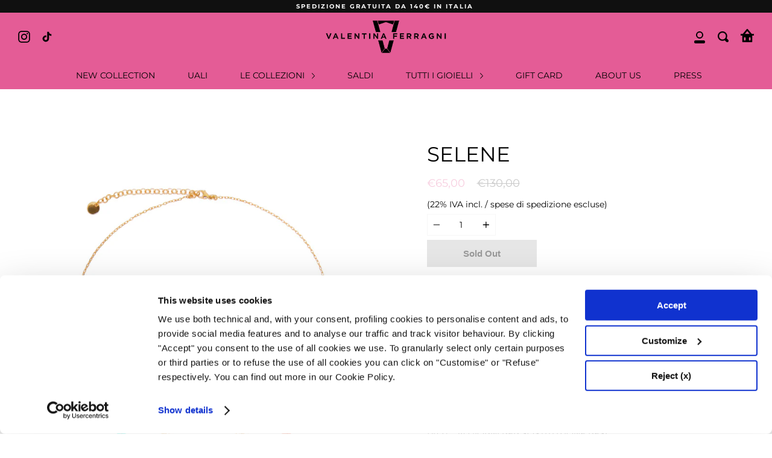

--- FILE ---
content_type: text/html; charset=utf-8
request_url: https://www.valentinaferragnistudio.com/it/products/selene
body_size: 44074
content:
<!doctype html>
<!--[if IE 9]> <html class="ie9 no-js supports-no-cookies" lang="it"> <![endif]-->
<!--[if (gt IE 9)|!(IE)]><!--> <html class="no-js supports-no-cookies" lang="it"> <!--<![endif]-->
<head>


  <meta charset="UTF-8">
  <meta http-equiv="X-UA-Compatible" content="IE=edge,chrome=1">
  <meta name="viewport" content="width=device-width, initial-scale=1.0">
  <meta name="theme-color" content="#000000">
  <link rel="canonical" href="https://www.valentinaferragnistudio.com/it/products/selene">
<!-- Google Consent Mode -->


<script data-cookieconsent="ignore">
    window.dataLayer = window.dataLayer || [];
    function gtag() {
        dataLayer.push(arguments);
    }
    gtag("consent", "default", {
        ad_storage: "denied",
        ad_user_data: "denied",
        ad_personalization: "denied",
        analytics_storage: "granted",
        functionality_storage: "denied",
        personalization_storage: "denied",
        security_storage: "granted",
        wait_for_update: 2000,
    });
    gtag("set", "ads_data_redaction", true);
</script>
<!-- End Google Consent Mode -->
<script id="Cookiebot" src="https://consent.cookiebot.com/uc.js" data-cbid="237fa6ff-b6ba-446d-aaa9-b560cc72c2ab"  type="text/javascript"></script>

  <!-- Google Tag Manager -->
  <script>
  (function(w,d,s,l,i){
      w[l]=w[l]||[];
      w[l].push({'gtm.start': new Date().getTime(), event:'gtm.js'});
      var f=d.getElementsByTagName(s)[0],
      j=d.createElement(s), dl=l!='dataLayer'?'&l='+l:'';
      j.async=true;
      j.src='https://www.googletagmanager.com/gtm.js?id='+i+dl;
      f.parentNode.insertBefore(j,f);
  })(window,document,'script','dataLayer','GTM-M7W3NND');
  </script>
  <!-- End Google Tag Manager -->

  <!--Added Google Merchant Center><!-->
  <meta name="google-site-verification" content="p_3pk-ObmWsGGer5TR-8GMpm9MQEnqQXCY3ZBH2pxqQ" />

  
    <link rel="shortcut icon" href="//www.valentinaferragnistudio.com/cdn/shop/files/VF-favicon_32x32.png?v=1626794159" type="image/png" />
  

  
  <title>
    SELENE
    
    
    
      &ndash; ValentinaFerragniStudio
    
  </title>

  
    <meta name="description" content="DETTAGLI:  Collana  Argento 925 Placcatura in oro giallo Bagno di colore  Lunghezza: 43cm Senza Nichel  Fatto in Italia   MATERIALI E FINITURE: Tutti i gioielli VALENTINA FERRAGNI sono realizzati interamente in Italia, utilizzando solo materie di pregio come argento 925 e placcature in oro giallo o platino. I materiali">
  

  <!-- /snippets/social-meta.liquid --><meta property="og:site_name" content="ValentinaFerragniStudio">
<meta property="og:url" content="https://www.valentinaferragnistudio.com/it/products/selene">
<meta property="og:title" content="SELENE">
<meta property="og:type" content="product">
<meta property="og:description" content="DETTAGLI:  Collana  Argento 925 Placcatura in oro giallo Bagno di colore  Lunghezza: 43cm Senza Nichel  Fatto in Italia   MATERIALI E FINITURE: Tutti i gioielli VALENTINA FERRAGNI sono realizzati interamente in Italia, utilizzando solo materie di pregio come argento 925 e placcature in oro giallo o platino. I materiali"><meta property="og:price:amount" content="65,00">
  <meta property="og:price:currency" content="EUR">
      <meta property="og:image" content="http://www.valentinaferragnistudio.com/cdn/shop/files/SELENE_still.jpg?v=1706287609">
      <meta property="og:image:secure_url" content="https://www.valentinaferragnistudio.com/cdn/shop/files/SELENE_still.jpg?v=1706287609">
      <meta property="og:image:height" content="2000">
      <meta property="og:image:width" content="2000">
      <meta property="og:image" content="http://www.valentinaferragnistudio.com/cdn/shop/products/SELENE.jpg?v=1706287609">
      <meta property="og:image:secure_url" content="https://www.valentinaferragnistudio.com/cdn/shop/products/SELENE.jpg?v=1706287609">
      <meta property="og:image:height" content="2000">
      <meta property="og:image:width" content="2000">
      <meta property="og:image" content="http://www.valentinaferragnistudio.com/cdn/shop/files/SELENE.jpg?v=1739966061">
      <meta property="og:image:secure_url" content="https://www.valentinaferragnistudio.com/cdn/shop/files/SELENE.jpg?v=1739966061">
      <meta property="og:image:height" content="940">
      <meta property="og:image:width" content="922">


<meta name="twitter:site" content="@">
<meta name="twitter:card" content="summary_large_image">
<meta name="twitter:title" content="SELENE">
<meta name="twitter:description" content="DETTAGLI:  Collana  Argento 925 Placcatura in oro giallo Bagno di colore  Lunghezza: 43cm Senza Nichel  Fatto in Italia   MATERIALI E FINITURE: Tutti i gioielli VALENTINA FERRAGNI sono realizzati interamente in Italia, utilizzando solo materie di pregio come argento 925 e placcature in oro giallo o platino. I materiali">


  <link href="//www.valentinaferragnistudio.com/cdn/shop/t/10/assets/theme.scss.css?v=134222904555949125331762187266" rel="stylesheet" type="text/css" media="all" />
  <link rel="stylesheet" href="//www.valentinaferragnistudio.com/cdn/shop/t/10/assets/custom.css?v=20423874051346171581726493025" type="text/css">

  <script>
    document.documentElement.className = document.documentElement.className.replace('no-js', 'js');

    window.theme = {
      routes: {
        assets: "//www.valentinaferragnistudio.com/cdn/shop/t/10/assets/",
        product_recommendations_url: '/it/recommendations/products',
        search_url: '/it/search'
      },
      strings: {
        addToCart: "Aggiungi al Carrello",
        soldOut: "Sold Out",
        preOrder: "Pre-order",
        unavailable: "Non Disponibile"
      },
      moneyFormat: "\u003cspan class=wd_discount\u003e€{{amount_with_comma_separator}}\u003c\/span\u003e",
      info: {
        name: 'broadcast'
      },
      version: '1.6.3'
    };
    window.accessibilityStrings = {
      recipientFormExpanded: `Modulo destinatario del buono regalo espanso`,
      recipientFormCollapsed: `Modulo destinatario del buono regalo compresso`,
    };
    window.giftCardConfigurations = {
      productHandle: 'marca-da-bollo',
      revenueStampAmount: '7747'
    }
  </script>

  

  <!--[if (gt IE 9)|!(IE)]><!--><script src="//www.valentinaferragnistudio.com/cdn/shop/t/10/assets/head.js?v=48878924364971023461608028174"></script><!--<![endif]-->
  <!--[if lt IE 9]><script src="//www.valentinaferragnistudio.com/cdn/shop/t/10/assets/head.js?v=48878924364971023461608028174"></script><![endif]-->

  <script src="//www.valentinaferragnistudio.com/cdn/shop/t/10/assets/geolocalization.js?v=92093249491488778401731403198" defer="defer"></script>
  <script src="//www.valentinaferragnistudio.com/cdn/shop/t/10/assets/gift-card.js?v=116665206414189657771726493026" defer="defer"></script>
  <!--[if (gt IE 9)|!(IE)]><!--><script src="//www.valentinaferragnistudio.com/cdn/shop/t/10/assets/theme.js?v=121571840969957981521746435419" defer="defer"></script><!--<![endif]-->
  <!--[if lt IE 9]><script src="//www.valentinaferragnistudio.com/cdn/shop/t/10/assets/theme.js?v=121571840969957981521746435419"></script><![endif]-->

  <script>window.performance && window.performance.mark && window.performance.mark('shopify.content_for_header.start');</script><meta name="facebook-domain-verification" content="xpbjozngudya0ad8rdqd5nyly3mvnc">
<meta id="shopify-digital-wallet" name="shopify-digital-wallet" content="/43788599460/digital_wallets/dialog">
<meta name="shopify-checkout-api-token" content="d917214596104bdab68b030349577a0b">
<meta id="in-context-paypal-metadata" data-shop-id="43788599460" data-venmo-supported="false" data-environment="production" data-locale="it_IT" data-paypal-v4="true" data-currency="EUR">
<link rel="alternate" hreflang="x-default" href="https://www.valentinaferragnistudio.com/products/selene">
<link rel="alternate" hreflang="en-IT" href="https://www.valentinaferragnistudio.com/products/selene">
<link rel="alternate" hreflang="it-IT" href="https://www.valentinaferragnistudio.com/it/products/selene">
<link rel="alternate" type="application/json+oembed" href="https://www.valentinaferragnistudio.com/it/products/selene.oembed">
<script async="async" src="/checkouts/internal/preloads.js?locale=it-IT"></script>
<script id="apple-pay-shop-capabilities" type="application/json">{"shopId":43788599460,"countryCode":"IT","currencyCode":"EUR","merchantCapabilities":["supports3DS"],"merchantId":"gid:\/\/shopify\/Shop\/43788599460","merchantName":"ValentinaFerragniStudio","requiredBillingContactFields":["postalAddress","email","phone"],"requiredShippingContactFields":["postalAddress","email","phone"],"shippingType":"shipping","supportedNetworks":["visa","maestro","masterCard"],"total":{"type":"pending","label":"ValentinaFerragniStudio","amount":"1.00"},"shopifyPaymentsEnabled":true,"supportsSubscriptions":true}</script>
<script id="shopify-features" type="application/json">{"accessToken":"d917214596104bdab68b030349577a0b","betas":["rich-media-storefront-analytics"],"domain":"www.valentinaferragnistudio.com","predictiveSearch":true,"shopId":43788599460,"locale":"it"}</script>
<script>var Shopify = Shopify || {};
Shopify.shop = "valentinaferragni.myshopify.com";
Shopify.locale = "it";
Shopify.currency = {"active":"EUR","rate":"1.0"};
Shopify.country = "IT";
Shopify.theme = {"name":"VIEFFE - 16-10-2025 - UALI BLACK","id":116503412900,"schema_name":"Broadcast","schema_version":"1.6.3","theme_store_id":868,"role":"main"};
Shopify.theme.handle = "null";
Shopify.theme.style = {"id":null,"handle":null};
Shopify.cdnHost = "www.valentinaferragnistudio.com/cdn";
Shopify.routes = Shopify.routes || {};
Shopify.routes.root = "/it/";</script>
<script type="module">!function(o){(o.Shopify=o.Shopify||{}).modules=!0}(window);</script>
<script>!function(o){function n(){var o=[];function n(){o.push(Array.prototype.slice.apply(arguments))}return n.q=o,n}var t=o.Shopify=o.Shopify||{};t.loadFeatures=n(),t.autoloadFeatures=n()}(window);</script>
<script id="shop-js-analytics" type="application/json">{"pageType":"product"}</script>
<script defer="defer" async type="module" src="//www.valentinaferragnistudio.com/cdn/shopifycloud/shop-js/modules/v2/client.init-shop-cart-sync_x8TrURgt.it.esm.js"></script>
<script defer="defer" async type="module" src="//www.valentinaferragnistudio.com/cdn/shopifycloud/shop-js/modules/v2/chunk.common_BMf091Dh.esm.js"></script>
<script defer="defer" async type="module" src="//www.valentinaferragnistudio.com/cdn/shopifycloud/shop-js/modules/v2/chunk.modal_Ccb5hpjc.esm.js"></script>
<script type="module">
  await import("//www.valentinaferragnistudio.com/cdn/shopifycloud/shop-js/modules/v2/client.init-shop-cart-sync_x8TrURgt.it.esm.js");
await import("//www.valentinaferragnistudio.com/cdn/shopifycloud/shop-js/modules/v2/chunk.common_BMf091Dh.esm.js");
await import("//www.valentinaferragnistudio.com/cdn/shopifycloud/shop-js/modules/v2/chunk.modal_Ccb5hpjc.esm.js");

  window.Shopify.SignInWithShop?.initShopCartSync?.({"fedCMEnabled":true,"windoidEnabled":true});

</script>
<script>(function() {
  var isLoaded = false;
  function asyncLoad() {
    if (isLoaded) return;
    isLoaded = true;
    var urls = ["https:\/\/codicebusiness.shinystat.com\/cgi-bin\/getcod.cgi?USER=TRO-valentinaferragnistudiocom\u0026NODW=yes\u0026SHAV=1.0.3\u0026shop=valentinaferragni.myshopify.com","https:\/\/s3.eu-west-1.amazonaws.com\/production-klarna-il-shopify-osm\/a6c5e37d3b587ca7438f15aa90b429b47085a035\/valentinaferragni.myshopify.com-1708613708590.js?shop=valentinaferragni.myshopify.com","https:\/\/static.klaviyo.com\/onsite\/js\/VH5MUL\/klaviyo.js?company_id=VH5MUL\u0026shop=valentinaferragni.myshopify.com","https:\/\/dr4qe3ddw9y32.cloudfront.net\/awin-shopify-integration-code.js?aid=117501\u0026v=shopifyApp_5.2.3\u0026ts=1759151342345\u0026shop=valentinaferragni.myshopify.com"];
    for (var i = 0; i < urls.length; i++) {
      var s = document.createElement('script');
      s.type = 'text/javascript';
      s.async = true;
      s.src = urls[i];
      var x = document.getElementsByTagName('script')[0];
      x.parentNode.insertBefore(s, x);
    }
  };
  if(window.attachEvent) {
    window.attachEvent('onload', asyncLoad);
  } else {
    window.addEventListener('load', asyncLoad, false);
  }
})();</script>
<script id="__st">var __st={"a":43788599460,"offset":3600,"reqid":"798a8564-34db-49ce-89ce-88a8aa427a40-1770075019","pageurl":"www.valentinaferragnistudio.com\/it\/products\/selene","u":"62881bc06a00","p":"product","rtyp":"product","rid":8366311506269};</script>
<script>window.ShopifyPaypalV4VisibilityTracking = true;</script>
<script id="captcha-bootstrap">!function(){'use strict';const t='contact',e='account',n='new_comment',o=[[t,t],['blogs',n],['comments',n],[t,'customer']],c=[[e,'customer_login'],[e,'guest_login'],[e,'recover_customer_password'],[e,'create_customer']],r=t=>t.map((([t,e])=>`form[action*='/${t}']:not([data-nocaptcha='true']) input[name='form_type'][value='${e}']`)).join(','),a=t=>()=>t?[...document.querySelectorAll(t)].map((t=>t.form)):[];function s(){const t=[...o],e=r(t);return a(e)}const i='password',u='form_key',d=['recaptcha-v3-token','g-recaptcha-response','h-captcha-response',i],f=()=>{try{return window.sessionStorage}catch{return}},m='__shopify_v',_=t=>t.elements[u];function p(t,e,n=!1){try{const o=window.sessionStorage,c=JSON.parse(o.getItem(e)),{data:r}=function(t){const{data:e,action:n}=t;return t[m]||n?{data:e,action:n}:{data:t,action:n}}(c);for(const[e,n]of Object.entries(r))t.elements[e]&&(t.elements[e].value=n);n&&o.removeItem(e)}catch(o){console.error('form repopulation failed',{error:o})}}const l='form_type',E='cptcha';function T(t){t.dataset[E]=!0}const w=window,h=w.document,L='Shopify',v='ce_forms',y='captcha';let A=!1;((t,e)=>{const n=(g='f06e6c50-85a8-45c8-87d0-21a2b65856fe',I='https://cdn.shopify.com/shopifycloud/storefront-forms-hcaptcha/ce_storefront_forms_captcha_hcaptcha.v1.5.2.iife.js',D={infoText:'Protetto da hCaptcha',privacyText:'Privacy',termsText:'Termini'},(t,e,n)=>{const o=w[L][v],c=o.bindForm;if(c)return c(t,g,e,D).then(n);var r;o.q.push([[t,g,e,D],n]),r=I,A||(h.body.append(Object.assign(h.createElement('script'),{id:'captcha-provider',async:!0,src:r})),A=!0)});var g,I,D;w[L]=w[L]||{},w[L][v]=w[L][v]||{},w[L][v].q=[],w[L][y]=w[L][y]||{},w[L][y].protect=function(t,e){n(t,void 0,e),T(t)},Object.freeze(w[L][y]),function(t,e,n,w,h,L){const[v,y,A,g]=function(t,e,n){const i=e?o:[],u=t?c:[],d=[...i,...u],f=r(d),m=r(i),_=r(d.filter((([t,e])=>n.includes(e))));return[a(f),a(m),a(_),s()]}(w,h,L),I=t=>{const e=t.target;return e instanceof HTMLFormElement?e:e&&e.form},D=t=>v().includes(t);t.addEventListener('submit',(t=>{const e=I(t);if(!e)return;const n=D(e)&&!e.dataset.hcaptchaBound&&!e.dataset.recaptchaBound,o=_(e),c=g().includes(e)&&(!o||!o.value);(n||c)&&t.preventDefault(),c&&!n&&(function(t){try{if(!f())return;!function(t){const e=f();if(!e)return;const n=_(t);if(!n)return;const o=n.value;o&&e.removeItem(o)}(t);const e=Array.from(Array(32),(()=>Math.random().toString(36)[2])).join('');!function(t,e){_(t)||t.append(Object.assign(document.createElement('input'),{type:'hidden',name:u})),t.elements[u].value=e}(t,e),function(t,e){const n=f();if(!n)return;const o=[...t.querySelectorAll(`input[type='${i}']`)].map((({name:t})=>t)),c=[...d,...o],r={};for(const[a,s]of new FormData(t).entries())c.includes(a)||(r[a]=s);n.setItem(e,JSON.stringify({[m]:1,action:t.action,data:r}))}(t,e)}catch(e){console.error('failed to persist form',e)}}(e),e.submit())}));const S=(t,e)=>{t&&!t.dataset[E]&&(n(t,e.some((e=>e===t))),T(t))};for(const o of['focusin','change'])t.addEventListener(o,(t=>{const e=I(t);D(e)&&S(e,y())}));const B=e.get('form_key'),M=e.get(l),P=B&&M;t.addEventListener('DOMContentLoaded',(()=>{const t=y();if(P)for(const e of t)e.elements[l].value===M&&p(e,B);[...new Set([...A(),...v().filter((t=>'true'===t.dataset.shopifyCaptcha))])].forEach((e=>S(e,t)))}))}(h,new URLSearchParams(w.location.search),n,t,e,['guest_login'])})(!0,!1)}();</script>
<script integrity="sha256-4kQ18oKyAcykRKYeNunJcIwy7WH5gtpwJnB7kiuLZ1E=" data-source-attribution="shopify.loadfeatures" defer="defer" src="//www.valentinaferragnistudio.com/cdn/shopifycloud/storefront/assets/storefront/load_feature-a0a9edcb.js" crossorigin="anonymous"></script>
<script data-source-attribution="shopify.dynamic_checkout.dynamic.init">var Shopify=Shopify||{};Shopify.PaymentButton=Shopify.PaymentButton||{isStorefrontPortableWallets:!0,init:function(){window.Shopify.PaymentButton.init=function(){};var t=document.createElement("script");t.src="https://www.valentinaferragnistudio.com/cdn/shopifycloud/portable-wallets/latest/portable-wallets.it.js",t.type="module",document.head.appendChild(t)}};
</script>
<script data-source-attribution="shopify.dynamic_checkout.buyer_consent">
  function portableWalletsHideBuyerConsent(e){var t=document.getElementById("shopify-buyer-consent"),n=document.getElementById("shopify-subscription-policy-button");t&&n&&(t.classList.add("hidden"),t.setAttribute("aria-hidden","true"),n.removeEventListener("click",e))}function portableWalletsShowBuyerConsent(e){var t=document.getElementById("shopify-buyer-consent"),n=document.getElementById("shopify-subscription-policy-button");t&&n&&(t.classList.remove("hidden"),t.removeAttribute("aria-hidden"),n.addEventListener("click",e))}window.Shopify?.PaymentButton&&(window.Shopify.PaymentButton.hideBuyerConsent=portableWalletsHideBuyerConsent,window.Shopify.PaymentButton.showBuyerConsent=portableWalletsShowBuyerConsent);
</script>
<script data-source-attribution="shopify.dynamic_checkout.cart.bootstrap">document.addEventListener("DOMContentLoaded",(function(){function t(){return document.querySelector("shopify-accelerated-checkout-cart, shopify-accelerated-checkout")}if(t())Shopify.PaymentButton.init();else{new MutationObserver((function(e,n){t()&&(Shopify.PaymentButton.init(),n.disconnect())})).observe(document.body,{childList:!0,subtree:!0})}}));
</script>
<link id="shopify-accelerated-checkout-styles" rel="stylesheet" media="screen" href="https://www.valentinaferragnistudio.com/cdn/shopifycloud/portable-wallets/latest/accelerated-checkout-backwards-compat.css" crossorigin="anonymous">
<style id="shopify-accelerated-checkout-cart">
        #shopify-buyer-consent {
  margin-top: 1em;
  display: inline-block;
  width: 100%;
}

#shopify-buyer-consent.hidden {
  display: none;
}

#shopify-subscription-policy-button {
  background: none;
  border: none;
  padding: 0;
  text-decoration: underline;
  font-size: inherit;
  cursor: pointer;
}

#shopify-subscription-policy-button::before {
  box-shadow: none;
}

      </style>

<script>window.performance && window.performance.mark && window.performance.mark('shopify.content_for_header.end');</script>

  

  
  <meta name="facebook-domain-verification" content="k3um5ahdvpmbsc8jt1p63o6hio5ci6" />
<script type="text/javascript">
    function ajaxCompleteOverride(arguments) {
        jQuery = arguments[0];
        settings = arguments[1];
        if ((settings.url.includes('/v1/metrics') || settings.url.includes('/collections/') || (settings.url.includes('/products/') && !settings.url.includes('app=wdDiscountPrice')) || settings.url.includes('view=recently-viewed') || settings.url.includes('/recommendations/')) && !wdAjaxInProgress) {
            wdAjaxInProgress = true;
            setTimeout(function() {
                callFunctionWD('showDiscountIconAndDiscountedPrices', [jQuery], false);
                wdAjaxInProgress = false;
            }, 2000);
        }
    }
    function hideOtherProductDetailPricesOverride(arguments) {
        return;
        jQuery = arguments[0];
        object = arguments[1];
        object.parents('.shopify-section:eq(0)').find('.wd_discount').each(function () {
            if (!jQuery(this).hasClass('wd_detail') && !jQuery(this).hasClass('wd_not_applied') && !jQuery(this).hasClass('wd_applied') && !jQuery(this).hasClass('wd_catalog')) {
                jQuery(this).remove();
            }
        });
    }
    
    function hideOtherProductCatalogPricesOverride(arguments) {
        return;
        jQuery = arguments[0];
        jQuery('.wd_discount.wd_catalog').each(function () {
            jQuery(this).parent().parent().parent().find('.wd_discount:not(.wd_not_applied):not(.wd_applied)').each(function () {
                jQuery(this).remove();
            });
        });
    }
</script>
<style>
</style>

          <script type="text/plain" data-cookieconsent="statistics">
    (function(c,l,a,r,i,t,y){
        c[a]=c[a]||function(){(c[a].q=c[a].q||[]).push(arguments)};
        t=l.createElement(r);t.async=1;t.src="https://www.clarity.ms/tag/"+i;
        y=l.getElementsByTagName(r)[0];y.parentNode.insertBefore(t,y);
    })(window, document, "clarity", "script", "tg8zx2w28f");
</script>

      
<!-- BEGIN app block: shopify://apps/t-lab-ai-language-translate/blocks/custom_translations/b5b83690-efd4-434d-8c6a-a5cef4019faf --><!-- BEGIN app snippet: custom_translation_scripts --><script>
(()=>{var o=/\([0-9]+?\)$/,M=/\r?\n|\r|\t|\xa0|\u200B|\u200E|&nbsp;| /g,v=/<\/?[a-z][\s\S]*>/i,t=/^(https?:\/\/|\/\/)[^\s/$.?#].[^\s]*$/i,k=/\{\{\s*([a-zA-Z_]\w*)\s*\}\}/g,p=/\{\{\s*([a-zA-Z_]\w*)\s*\}\}/,r=/^(https:)?\/\/cdn\.shopify\.com\/(.+)\.(png|jpe?g|gif|webp|svgz?|bmp|tiff?|ico|avif)/i,e=/^(https:)?\/\/cdn\.shopify\.com/i,a=/\b(?:https?|ftp)?:?\/\/?[^\s\/]+\/[^\s]+\.(?:png|jpe?g|gif|webp|svgz?|bmp|tiff?|ico|avif)\b/i,I=/url\(['"]?(.*?)['"]?\)/,m="__label:",i=document.createElement("textarea"),u={t:["src","data-src","data-source","data-href","data-zoom","data-master","data-bg","base-src"],i:["srcset","data-srcset"],o:["href","data-href"],u:["href","data-href","data-src","data-zoom"]},g=new Set(["img","picture","button","p","a","input"]),h=16.67,s=function(n){return n.nodeType===Node.ELEMENT_NODE},c=function(n){return n.nodeType===Node.TEXT_NODE};function w(n){return r.test(n.trim())||a.test(n.trim())}function b(n){return(n=>(n=n.trim(),t.test(n)))(n)||e.test(n.trim())}var l=function(n){return!n||0===n.trim().length};function j(n){return i.innerHTML=n,i.value}function T(n){return A(j(n))}function A(n){return n.trim().replace(o,"").replace(M,"").trim()}var _=1e3;function D(n){n=n.trim().replace(M,"").replace(/&amp;/g,"&").replace(/&gt;/g,">").replace(/&lt;/g,"<").trim();return n.length>_?N(n):n}function E(n){return n.trim().toLowerCase().replace(/^https:/i,"")}function N(n){for(var t=5381,r=0;r<n.length;r++)t=(t<<5)+t^n.charCodeAt(r);return(t>>>0).toString(36)}function f(n){for(var t=document.createElement("template"),r=(t.innerHTML=n,["SCRIPT","IFRAME","OBJECT","EMBED","LINK","META"]),e=/^(on\w+|srcdoc|style)$/i,a=document.createTreeWalker(t.content,NodeFilter.SHOW_ELEMENT),i=a.nextNode();i;i=a.nextNode()){var o=i;if(r.includes(o.nodeName))o.remove();else for(var u=o.attributes.length-1;0<=u;--u)e.test(o.attributes[u].name)&&o.removeAttribute(o.attributes[u].name)}return t.innerHTML}function d(n,t,r){void 0===r&&(r=20);for(var e=n,a=0;e&&e.parentElement&&a<r;){for(var i=e.parentElement,o=0,u=t;o<u.length;o++)for(var s=u[o],c=0,l=s.l;c<l.length;c++){var f=l[c];switch(f.type){case"class":for(var d=0,v=i.classList;d<v.length;d++){var p=v[d];if(f.value.test(p))return s.label}break;case"id":if(i.id&&f.value.test(i.id))return s.label;break;case"attribute":if(i.hasAttribute(f.name)){if(!f.value)return s.label;var m=i.getAttribute(f.name);if(m&&f.value.test(m))return s.label}}}e=i,a++}return"unknown"}function y(n,t){var r,e,a;"function"==typeof window.fetch&&"AbortController"in window?(r=new AbortController,e=setTimeout(function(){return r.abort()},3e3),fetch(n,{credentials:"same-origin",signal:r.signal}).then(function(n){return clearTimeout(e),n.ok?n.json():Promise.reject(n)}).then(t).catch(console.error)):((a=new XMLHttpRequest).onreadystatechange=function(){4===a.readyState&&200===a.status&&t(JSON.parse(a.responseText))},a.open("GET",n,!0),a.timeout=3e3,a.send())}function O(){var l=/([^\s]+)\.(png|jpe?g|gif|webp|svgz?|bmp|tiff?|ico|avif)$/i,f=/_(\{width\}x*|\{width\}x\{height\}|\d{3,4}x\d{3,4}|\d{3,4}x|x\d{3,4}|pinco|icon|thumb|small|compact|medium|large|grande|original|master)(_crop_\w+)*(@[2-3]x)*(.progressive)*$/i,d=/^(https?|ftp|file):\/\//i;function r(n){var t,r="".concat(n.path).concat(n.v).concat(null!=(r=n.size)?r:"",".").concat(n.p);return n.m&&(r="".concat(n.path).concat(n.m,"/").concat(n.v).concat(null!=(t=n.size)?t:"",".").concat(n.p)),n.host&&(r="".concat(null!=(t=n.protocol)?t:"","//").concat(n.host).concat(r)),n.g&&(r+=n.g),r}return{h:function(n){var t=!0,r=(d.test(n)||n.startsWith("//")||(t=!1,n="https://example.com"+n),t);n.startsWith("//")&&(r=!1,n="https:"+n);try{new URL(n)}catch(n){return null}var e,a,i,o,u,s,n=new URL(n),c=n.pathname.split("/").filter(function(n){return n});return c.length<1||(a=c.pop(),e=null!=(e=c.pop())?e:null,null===(a=a.match(l)))?null:(s=a[1],a=a[2],i=s.match(f),o=s,(u=null)!==i&&(o=s.substring(0,i.index),u=i[0]),s=0<c.length?"/"+c.join("/")+"/":"/",{protocol:r?n.protocol:null,host:t?n.host:null,path:s,g:n.search,m:e,v:o,size:u,p:a,version:n.searchParams.get("v"),width:n.searchParams.get("width")})},T:r,S:function(n){return(n.m?"/".concat(n.m,"/"):"/").concat(n.v,".").concat(n.p)},M:function(n){return(n.m?"/".concat(n.m,"/"):"/").concat(n.v,".").concat(n.p,"?v=").concat(n.version||"0")},k:function(n,t){return r({protocol:t.protocol,host:t.host,path:t.path,g:t.g,m:t.m,v:t.v,size:n.size,p:t.p,version:t.version,width:t.width})}}}var x,S,C={},H={};function q(p,n){var m=new Map,g=new Map,i=new Map,r=new Map,e=new Map,a=new Map,o=new Map,u=function(n){return n.toLowerCase().replace(/[\s\W_]+/g,"")},s=new Set(n.A.map(u)),c=0,l=!1,f=!1,d=O();function v(n,t,r){s.has(u(n))||n&&t&&(r.set(n,t),l=!0)}function t(n,t){if(n&&n.trim()&&0!==m.size){var r=A(n),e=H[r];if(e&&(p.log("dictionary",'Overlapping text: "'.concat(n,'" related to html: "').concat(e,'"')),t)&&(n=>{if(n)for(var t=h(n.outerHTML),r=t._,e=(t.I||(r=0),n.parentElement),a=0;e&&a<5;){var i=h(e.outerHTML),o=i.I,i=i._;if(o){if(p.log("dictionary","Ancestor depth ".concat(a,": overlap score=").concat(i.toFixed(3),", base=").concat(r.toFixed(3))),r<i)return 1;if(i<r&&0<r)return}e=e.parentElement,a++}})(t))p.log("dictionary",'Skipping text translation for "'.concat(n,'" because an ancestor HTML translation exists'));else{e=m.get(r);if(e)return e;var a=n;if(a&&a.trim()&&0!==g.size){for(var i,o,u,s=g.entries(),c=s.next();!c.done;){var l=c.value[0],f=c.value[1],d=a.trim().match(l);if(d&&1<d.length){i=l,o=f,u=d;break}c=s.next()}if(i&&o&&u){var v=u.slice(1),t=o.match(k);if(t&&t.length===v.length)return t.reduce(function(n,t,r){return n.replace(t,v[r])},o)}}}}return null}function h(n){var r,e,a;return!n||!n.trim()||0===i.size?{I:null,_:0}:(r=D(n),a=0,(e=null)!=(n=i.get(r))?{I:n,_:1}:(i.forEach(function(n,t){-1!==t.indexOf(r)&&(t=r.length/t.length,a<t)&&(a=t,e=n)}),{I:e,_:a}))}function w(n){return n&&n.trim()&&0!==i.size&&(n=D(n),null!=(n=i.get(n)))?n:null}function b(n){if(n&&n.trim()&&0!==r.size){var t=E(n),t=r.get(t);if(t)return t;t=d.h(n);if(t){n=d.M(t).toLowerCase(),n=r.get(n);if(n)return n;n=d.S(t).toLowerCase(),t=r.get(n);if(t)return t}}return null}function T(n){return!n||!n.trim()||0===e.size||void 0===(n=e.get(A(n)))?null:n}function y(n){return!n||!n.trim()||0===a.size||void 0===(n=a.get(E(n)))?null:n}function x(n){var t;return!n||!n.trim()||0===o.size?null:null!=(t=o.get(A(n)))?t:(t=D(n),void 0!==(n=o.get(t))?n:null)}function S(){var n={j:m,D:g,N:i,O:r,C:e,H:a,q:o,L:l,R:c,F:C};return JSON.stringify(n,function(n,t){return t instanceof Map?Object.fromEntries(t.entries()):t})}return{J:function(n,t){v(n,t,m)},U:function(n,t){n&&t&&(n=new RegExp("^".concat(n,"$"),"s"),g.set(n,t),l=!0)},$:function(n,t){var r;n!==t&&(v((r=j(r=n).trim().replace(M,"").trim()).length>_?N(r):r,t,i),c=Math.max(c,n.length))},P:function(n,t){v(n,t,r),(n=d.h(n))&&(v(d.M(n).toLowerCase(),t,r),v(d.S(n).toLowerCase(),t,r))},G:function(n,t){v(n.replace("[img-alt]","").replace(M,"").trim(),t,e)},B:function(n,t){v(n,t,a)},W:function(n,t){f=!0,v(n,t,o)},V:function(){return p.log("dictionary","Translation dictionaries: ",S),i.forEach(function(n,r){m.forEach(function(n,t){r!==t&&-1!==r.indexOf(t)&&(C[t]=A(n),H[t]=r)})}),p.log("dictionary","appliedTextTranslations: ",JSON.stringify(C)),p.log("dictionary","overlappingTexts: ",JSON.stringify(H)),{L:l,Z:f,K:t,X:w,Y:b,nn:T,tn:y,rn:x}}}}function z(n,t,r){function f(n,t){t=n.split(t);return 2===t.length?t[1].trim()?t:[t[0]]:[n]}var d=q(r,t);return n.forEach(function(n){if(n){var c,l=n.name,n=n.value;if(l&&n){if("string"==typeof n)try{c=JSON.parse(n)}catch(n){return void r.log("dictionary","Invalid metafield JSON for "+l,function(){return String(n)})}else c=n;c&&Object.keys(c).forEach(function(e){if(e){var n,t,r,a=c[e];if(a)if(e!==a)if(l.includes("judge"))r=T(e),d.W(r,a);else if(e.startsWith("[img-alt]"))d.G(e,a);else if(e.startsWith("[img-src]"))n=E(e.replace("[img-src]","")),d.P(n,a);else if(v.test(e))d.$(e,a);else if(w(e))n=E(e),d.P(n,a);else if(b(e))r=E(e),d.B(r,a);else if("/"===(n=(n=e).trim())[0]&&"/"!==n[1]&&(r=E(e),d.B(r,a),r=T(e),d.J(r,a)),p.test(e))(s=(r=e).match(k))&&0<s.length&&(t=r.replace(/[-\/\\^$*+?.()|[\]]/g,"\\$&"),s.forEach(function(n){t=t.replace(n,"(.*)")}),d.U(t,a));else if(e.startsWith(m))r=a.replace(m,""),s=e.replace(m,""),d.J(T(s),r);else{if("product_tags"===l)for(var i=0,o=["_",":"];i<o.length;i++){var u=(n=>{if(e.includes(n)){var t=f(e,n),r=f(a,n);if(t.length===r.length)return t.forEach(function(n,t){n!==r[t]&&(d.J(T(n),r[t]),d.J(T("".concat(n,":")),"".concat(r[t],":")))}),{value:void 0}}})(o[i]);if("object"==typeof u)return u.value}var s=T(e);s!==a&&d.J(s,a)}}})}}}),d.V()}function L(y,x){var e=[{label:"judge-me",l:[{type:"class",value:/jdgm/i},{type:"id",value:/judge-me/i},{type:"attribute",name:"data-widget-name",value:/review_widget/i}]}],a=O();function S(r,n,e){n.forEach(function(n){var t=r.getAttribute(n);t&&(t=n.includes("href")?e.tn(t):e.K(t))&&r.setAttribute(n,t)})}function M(n,t,r){var e,a=n.getAttribute(t);a&&((e=i(a=E(a.split("&")[0]),r))?n.setAttribute(t,e):(e=r.tn(a))&&n.setAttribute(t,e))}function k(n,t,r){var e=n.getAttribute(t);e&&(e=((n,t)=>{var r=(n=n.split(",").filter(function(n){return null!=n&&""!==n.trim()}).map(function(n){var n=n.trim().split(/\s+/),t=n[0].split("?"),r=t[0],t=t[1],t=t?t.split("&"):[],e=((n,t)=>{for(var r=0;r<n.length;r++)if(t(n[r]))return n[r];return null})(t,function(n){return n.startsWith("v=")}),t=t.filter(function(n){return!n.startsWith("v=")}),n=n[1];return{url:r,version:e,en:t.join("&"),size:n}}))[0].url;if(r=i(r=n[0].version?"".concat(r,"?").concat(n[0].version):r,t)){var e=a.h(r);if(e)return n.map(function(n){var t=n.url,r=a.h(t);return r&&(t=a.k(r,e)),n.en&&(r=t.includes("?")?"&":"?",t="".concat(t).concat(r).concat(n.en)),t=n.size?"".concat(t," ").concat(n.size):t}).join(",")}})(e,r))&&n.setAttribute(t,e)}function i(n,t){var r=a.h(n);return null===r?null:(n=t.Y(n))?null===(n=a.h(n))?null:a.k(r,n):(n=a.S(r),null===(t=t.Y(n))||null===(n=a.h(t))?null:a.k(r,n))}function A(n,t,r){var e,a,i,o;r.an&&(e=n,a=r.on,u.o.forEach(function(n){var t=e.getAttribute(n);if(!t)return!1;!t.startsWith("/")||t.startsWith("//")||t.startsWith(a)||(t="".concat(a).concat(t),e.setAttribute(n,t))})),i=n,r=u.u.slice(),o=t,r.forEach(function(n){var t,r=i.getAttribute(n);r&&(w(r)?(t=o.Y(r))&&i.setAttribute(n,t):(t=o.tn(r))&&i.setAttribute(n,t))})}function _(t,r){var n,e,a,i,o;u.t.forEach(function(n){return M(t,n,r)}),u.i.forEach(function(n){return k(t,n,r)}),e="alt",a=r,(o=(n=t).getAttribute(e))&&((i=a.nn(o))?n.setAttribute(e,i):(i=a.K(o))&&n.setAttribute(e,i))}return{un:function(n){return!(!n||!s(n)||x.sn.includes((n=n).tagName.toLowerCase())||n.classList.contains("tl-switcher-container")||(n=n.parentNode)&&["SCRIPT","STYLE"].includes(n.nodeName.toUpperCase()))},cn:function(n){if(c(n)&&null!=(t=n.textContent)&&t.trim()){if(y.Z)if("judge-me"===d(n,e,5)){var t=y.rn(n.textContent);if(t)return void(n.textContent=j(t))}var r,t=y.K(n.textContent,n.parentElement||void 0);t&&(r=n.textContent.trim().replace(o,"").trim(),n.textContent=j(n.textContent.replace(r,t)))}},ln:function(n){if(!!l(n.textContent)||!n.innerHTML)return!1;if(y.Z&&"judge-me"===d(n,e,5)){var t=y.rn(n.innerHTML);if(t)return n.innerHTML=f(t),!0}t=y.X(n.innerHTML);return!!t&&(n.innerHTML=f(t),!0)},fn:function(n){var t,r,e,a,i,o,u,s,c,l;switch(S(n,["data-label","title"],y),n.tagName.toLowerCase()){case"span":S(n,["data-tooltip"],y);break;case"a":A(n,y,x);break;case"input":c=u=y,(l=(s=o=n).getAttribute("type"))&&("submit"===l||"button"===l)&&(l=s.getAttribute("value"),c=c.K(l))&&s.setAttribute("value",c),S(o,["placeholder"],u);break;case"textarea":S(n,["placeholder"],y);break;case"img":_(n,y);break;case"picture":for(var f=y,d=n.childNodes,v=0;v<d.length;v++){var p=d[v];if(p.tagName)switch(p.tagName.toLowerCase()){case"source":k(p,"data-srcset",f),k(p,"srcset",f);break;case"img":_(p,f)}}break;case"div":s=l=y,(u=o=c=n)&&(o=o.style.backgroundImage||o.getAttribute("data-bg")||"")&&"none"!==o&&(o=o.match(I))&&o[1]&&(o=o[1],s=s.Y(o))&&(u.style.backgroundImage='url("'.concat(s,'")')),a=c,i=l,["src","data-src","data-bg"].forEach(function(n){return M(a,n,i)}),["data-bgset"].forEach(function(n){return k(a,n,i)}),["data-href"].forEach(function(n){return S(a,[n],i)});break;case"button":r=y,(e=(t=n).getAttribute("value"))&&(r=r.K(e))&&t.setAttribute("value",r);break;case"iframe":e=y,(r=(t=n).getAttribute("src"))&&(e=e.tn(r))&&t.setAttribute("src",e);break;case"video":for(var m=n,g=y,h=["src"],w=0;w<h.length;w++){var b=h[w],T=m.getAttribute(b);T&&(T=g.tn(T))&&m.setAttribute(b,T)}}},getImageTranslation:function(n){return i(n,y)}}}function R(s,c,l){r=c.dn,e=new WeakMap;var r,e,a={add:function(n){var t=Date.now()+r;e.set(n,t)},has:function(n){var t=null!=(t=e.get(n))?t:0;return!(Date.now()>=t&&(e.delete(n),1))}},i=[],o=[],f=[],d=[],u=2*h,v=3*h;function p(n){var t,r,e;n&&(n.nodeType===Node.TEXT_NODE&&s.un(n.parentElement)?s.cn(n):s.un(n)&&(n=n,s.fn(n),t=g.has(n.tagName.toLowerCase())||(t=(t=n).getBoundingClientRect(),r=window.innerHeight||document.documentElement.clientHeight,e=window.innerWidth||document.documentElement.clientWidth,r=t.top<=r&&0<=t.top+t.height,e=t.left<=e&&0<=t.left+t.width,r&&e),a.has(n)||(t?i:o).push(n)))}function m(n){if(l.log("messageHandler","Processing element:",n),s.un(n)){var t=s.ln(n);if(a.add(n),!t){var r=n.childNodes;l.log("messageHandler","Child nodes:",r);for(var e=0;e<r.length;e++)p(r[e])}}}requestAnimationFrame(function n(){for(var t=performance.now();0<i.length;){var r=i.shift();if(r&&!a.has(r)&&m(r),performance.now()-t>=v)break}requestAnimationFrame(n)}),requestAnimationFrame(function n(){for(var t=performance.now();0<o.length;){var r=o.shift();if(r&&!a.has(r)&&m(r),performance.now()-t>=u)break}requestAnimationFrame(n)}),c.vn&&requestAnimationFrame(function n(){for(var t=performance.now();0<f.length;){var r=f.shift();if(r&&s.fn(r),performance.now()-t>=u)break}requestAnimationFrame(n)}),c.pn&&requestAnimationFrame(function n(){for(var t=performance.now();0<d.length;){var r=d.shift();if(r&&s.cn(r),performance.now()-t>=u)break}requestAnimationFrame(n)});var n={subtree:!0,childList:!0,attributes:c.vn,characterData:c.pn};new MutationObserver(function(n){l.log("observer","Observer:",n);for(var t=0;t<n.length;t++){var r=n[t];switch(r.type){case"childList":for(var e=r.addedNodes,a=0;a<e.length;a++)p(e[a]);var i=r.target.childNodes;if(i.length<=10)for(var o=0;o<i.length;o++)p(i[o]);break;case"attributes":var u=r.target;s.un(u)&&u&&f.push(u);break;case"characterData":c.pn&&(u=r.target)&&u.nodeType===Node.TEXT_NODE&&d.push(u)}}}).observe(document.documentElement,n)}void 0===window.TranslationLab&&(window.TranslationLab={}),window.TranslationLab.CustomTranslations=(x=(()=>{var a;try{a=window.localStorage.getItem("tlab_debug_mode")||null}catch(n){a=null}return{log:function(n,t){for(var r=[],e=2;e<arguments.length;e++)r[e-2]=arguments[e];!a||"observer"===n&&"all"===a||("all"===a||a===n||"custom"===n&&"custom"===a)&&(n=r.map(function(n){if("function"==typeof n)try{return n()}catch(n){return"Error generating parameter: ".concat(n.message)}return n}),console.log.apply(console,[t].concat(n)))}}})(),S=null,{init:function(n,t){n&&!n.isPrimaryLocale&&n.translationsMetadata&&n.translationsMetadata.length&&(0<(t=((n,t,r,e)=>{function a(n,t){for(var r=[],e=2;e<arguments.length;e++)r[e-2]=arguments[e];for(var a=0,i=r;a<i.length;a++){var o=i[a];if(o&&void 0!==o[n])return o[n]}return t}var i=window.localStorage.getItem("tlab_feature_options"),o=null;if(i)try{o=JSON.parse(i)}catch(n){e.log("dictionary","Invalid tlab_feature_options JSON",String(n))}var r=a("useMessageHandler",!0,o,i=r),u=a("messageHandlerCooldown",2e3,o,i),s=a("localizeUrls",!1,o,i),c=a("processShadowRoot",!1,o,i),l=a("attributesMutations",!1,o,i),f=a("processCharacterData",!1,o,i),d=a("excludedTemplates",[],o,i),o=a("phraseIgnoreList",[],o,i);return e.log("dictionary","useMessageHandler:",r),e.log("dictionary","messageHandlerCooldown:",u),e.log("dictionary","localizeUrls:",s),e.log("dictionary","processShadowRoot:",c),e.log("dictionary","attributesMutations:",l),e.log("dictionary","processCharacterData:",f),e.log("dictionary","excludedTemplates:",d),e.log("dictionary","phraseIgnoreList:",o),{sn:["html","head","meta","script","noscript","style","link","canvas","svg","g","path","ellipse","br","hr"],locale:n,on:t,gn:r,dn:u,an:s,hn:c,vn:l,pn:f,mn:d,A:o}})(n.locale,n.on,t,x)).mn.length&&t.mn.includes(n.template)||(n=z(n.translationsMetadata,t,x),S=L(n,t),n.L&&(t.gn&&R(S,t,x),window.addEventListener("DOMContentLoaded",function(){function e(n){n=/\/products\/(.+?)(\?.+)?$/.exec(n);return n?n[1]:null}var n,t,r,a;(a=document.querySelector(".cbb-frequently-bought-selector-label-name"))&&"true"!==a.getAttribute("translated")&&(n=e(window.location.pathname))&&(t="https://".concat(window.location.host,"/products/").concat(n,".json"),r="https://".concat(window.location.host).concat(window.Shopify.routes.root,"products/").concat(n,".json"),y(t,function(n){a.childNodes.forEach(function(t){t.textContent===n.product.title&&y(r,function(n){t.textContent!==n.product.title&&(t.textContent=n.product.title,a.setAttribute("translated","true"))})})}),document.querySelectorAll('[class*="cbb-frequently-bought-selector-link"]').forEach(function(t){var n,r;"true"!==t.getAttribute("translated")&&(n=t.getAttribute("href"))&&(r=e(n))&&y("https://".concat(window.location.host).concat(window.Shopify.routes.root,"products/").concat(r,".json"),function(n){t.textContent!==n.product.title&&(t.textContent=n.product.title,t.setAttribute("translated","true"))})}))}))))},getImageTranslation:function(n){return x.log("dictionary","translationManager: ",S),S?S.getImageTranslation(n):null}})})();
</script><!-- END app snippet -->

<script>
  (function() {
    var ctx = {
      locale: 'it',
      isPrimaryLocale: false,
      rootUrl: '/it',
      translationsMetadata: [{},{"name":"judge-me-product-review","value":null}],
      template: "product",
    };
    var settings = null;
    TranslationLab.CustomTranslations.init(ctx, settings);
  })()
</script>


<!-- END app block --><!-- BEGIN app block: shopify://apps/analyzify-ga4-ads-tracking/blocks/app-embed-v4/69637cfd-dd6f-4511-aa97-7037cfb5515c -->


<!-- BEGIN app snippet: an_analyzify_settings -->







<script defer>
  // AN_ANALYZIFY_SETTINGS
  (() => {
    try {
      const startTime = performance.now();
      window.analyzify = window.analyzify || {};
  
      window.analyzify.log = (t, groupName, nestedGroupName) => {
        try {
          const styles = {
            default: 'color:#fff;background:#413389;',
            an_analyzify: 'color:#fff;background:#1f77b4;', 
            an_analyzify_settings: 'color:#fff;background:#ff7f0e;', 
            an_fb: 'color:#fff;background:#2ca02c;', 
            an_criteo: 'color:#fff;background:#d62728;', 
            an_bing: 'color:#fff;background:#9467bd;', 
            an_clarity: 'color:#fff;background:#8c564b;', 
            an_hotjar: 'color:#fff;background:#8c564b;', 
            an_gtm: 'color:#fff;background:#e377c2;', 
            an_klaviyo: 'color:#fff;background:#7f7f7f;', 
            an_pinterest: 'color:#fff;background:#bcbd22;', 
            an_rebuy: 'color:#fff;background:#17becf;', 
            an_tiktok: 'color:#fff;background:#ffbb78;', 
            an_x: 'color:#fff;background:#98df8a;', 
            an_consent: 'color:#fff;background:#ff9896;' 
          };

          if (window.analyzify.logging && t != null) {
            const style = styles[groupName] || styles['default'];
            console.log(`%c[${groupName || 'Analyzify'}]${nestedGroupName ? ` ${nestedGroupName}` : ''}`, style, t);
            analyzify.logs.push(t);
            if (analyzify?.stopAtLog) {
              debugger;
            }
          }
        } catch (error) {
          console.error("Error processing analyzify settings:", error);
        }
      }

      (() => {
        try {
          window.analyzify = {
            ...window.analyzify,
            logging: "" == "true",
            logs: [],
            testing_environment: false,
            consent_version: null,
            initial_load: {},
            variant_changed_with_view_item: false,
            chunk_size: 25,
            properties: {
              GTM: {
                status: true,
                id: "",
                multiple_view_item_list: false,
                feed_country: "",
                feed_region: "",
                feed_language: "",
                merchant_id: "",
                enhanced_params: true,
                replace_session_id: false,
                replace_gclid: false,
                variant_changed: true,
                generate_lead: true,
              },
              GADS: {
                status:false, 
                conversion_linker:false, 
                allow_ad_personalization_signals:false,
                ads_data_redaction:false,
                url_passthrough:false,
                primary: {
                  status:false,
                  id: "",
                  feed_country: "IT",
                  feed_region: "IT",
                  merchant_id: "",
                  feed_language: "",
                  product_id_format: "product_sku", 
                  replace_session_id:false,
                  replace_gclid:false,
                  remarketing: {
                    status:false,
                    gads_remarketing_id_format: "product_sku",
                    events: { 
                      view_item_list: false, 
                      view_item: false,
                      add_to_cart: false,
                      remove_from_cart: false,
                      begin_checkout: false,
                      purchase: false,
                      generate_lead: false,
                    }
                  },
                  conversions: {
                    view_item: {
                        status: false,
                        value: "",
                    },
                    add_to_cart: {
                        status: false,
                        value: "",
                    },
                    begin_checkout: {
                        status: false,
                        value: "",
                    },
                    purchase: {
                        status: false,
                        value: "",
                    },
                    generate_lead: {
                      status: false,
                      value: "",
                    }
                  }
                },
                secondary: {
                  status: false,
                  id: "",
                  feed_country: "",
                  feed_region: "",
                  merchant_id: "",
                  feed_language: "",
                  product_id_format: "product_sku",
                  remarketing: {
                    gads_remarketing_id_format: "product_sku",
                    status: false,
                    events: {
                      view_item_list: false,
                      view_item: false,
                      add_to_cart: false,
                      remove_from_cart: false,
                      begin_checkout: false,
                      purchase: false,
                      generate_lead: false,
                    }
                  },
                  conversions: {
                    view_item: {
                      status: false,
                      value: "",
                    },
                    add_to_cart:{
                      status: false,
                      value: "",
                    },
                    begin_checkout:{
                      status: false,
                      value: "",
                    },
                    purchase:{
                      status: false,
                      value: "",
                    },
                    generate_lead: {
                      status: false,
                      value: "",
                    }
                  }
                }
              },
              GA4: {
                status: false,
                multiple_view_item_list: false,
                enhanced_params: true,
                all_forms: false,
                primary: {
                  status: false,
                  id: "",
                  product_id_format: "product_sku",
                  replace_session_id: false,
                  events: {
                    variant_changed: true,
                    view_item_list: false,
                    select_item: false,
                    nav_click: true,
                    view_item: false,
                    add_to_cart: false,
                    add_to_wishlist: false,
                    view_cart: false,
                    remove_from_cart: false,
                    begin_checkout: false,
                    purchase: false,
                    generate_lead: true,
                    page_404: true,
                  }
                },
                secondary: {
                  status: false,
                  id: "",
                  product_id_format: "product_sku",
                  replace_session_id: false,
                  events: {
                      variant_changed: true,
                      view_item_list: false,
                      select_item: false,
                      nav_click: true,
                      view_item: false,
                      add_to_cart: false,
                      add_to_wishlist: false,
                      view_cart: false,
                      remove_from_cart: false,
                      begin_checkout: false,
                      purchase: false,
                      generate_lead: true, // @check & set: false
                      page_404: true,
                  }
                } 
              },
              X: {
                status: false,
                id:"",
                product_id_format: "product_sku",
                events:{
                    page_view: "",
                    add_to_cart: "",
                    begin_checkout: "",
                    search: ""
                }
              },
              BING: {
                status: false,
                id: "",
                product_id_format: "product_sku",
                events: {
                    home: true,
                    view_item: true,
                    view_item_list: true,
                    view_cart: true,
                    search: true,
                    add_to_cart: false,
                    begin_checkout: false,
                    purchase: false
                }
              },
              FACEBOOK: {
                status: false,
                all_forms: false,
                primary: {
                    status: false,
                    id: "",
                    product_id_format: "",
                    events: {
                        view_content: false,
                        view_collection: true,
                        search: false,
                        add_to_cart: false,
                        add_to_wishlist: false,
                        view_cart: true,
                        initiate_checkout: false,
                        add_payment_info: false,
                        generate_lead: true,
                        purchase: false,
                    }
                },
                secondary: {
                    status: false,
                    id: "",
                    product_id_format: "",
                    events: {
                        view_content: false,
                        view_collection: true,
                        search: false,
                        add_to_cart: false,
                        add_to_wishlist: false,
                        view_cart: true,
                        initiate_checkout: false,
                        add_payment_info: false,
                        generate_lead: true,
                        purchase: false,
                    }
                }
              },
              SERVERSIDE: {
                store_id: null,
                status: false,
                measurement_id: null,
                datalayer: false,
                endpoint: 'https://analyzifycdn.com/collect',
                testEndpoint: 'https://stag.analyzifycdn.com/collect', 
                azfy_attribution: 'dual',
                shop_domain: "www.valentinaferragnistudio.com",
                all_forms: false,
                events: {
                    add_to_cart: false,
                    view_item: true,
                    page_view: true,
                    begin_checkout: false,
                    search: true,
                    generate_lead: true,
                },
                sendCartUpdateDebug: false,
              },
              PINTEREST:{
                status: false,
                id: "",
                product_id_format: "product_sku",
                events:{
                    view_item_list: false,
                    view_item: false,
                    add_to_cart: false,
                    purchase: false,
                }
              },
              CRITEO:{
                status: false,
                id: "",
                product_id_format: "product_sku",
                events:{
                    view_item_list: false,
                    view_item: false,
                    add_to_cart: false,
                    view_cart: false,
                    purchase: false,
                }
              },
              CLARITY:{
                status: false,
                id: "",
                events: {
                  view_item: false,
                  view_item_list: false,
                  view_cart: false,
                  add_to_cart: false,
                  add_to_wishlist: false,
                  remove_from_cart: false,
                  begin_checkout: false,
                  search: false,
                }
              },
              HOTJAR:{
                status: false,
                id: "",
                events: {
                  view_item: false,
                  view_item_list: false,
                  view_cart: false,
                  add_to_cart: false,
                  add_to_wishlist: false,
                  remove_from_cart: false,
                  begin_checkout: false,
                  search: false,
                }
              },             
              SNAPCHAT:{
                status: false,
                id: "",
                events: {
                  view_item: false,
                  add_to_cart: false,
                  initiate_checkout: false,
                },
                product_id_format: "product_sku",
              },
              KLAVIYO:{
                status: false,
                id: "",
                product_id_format: "product_sku",
                events:{
                    subscribe: false, // did not seem to be defined in the settings
                    view_item_list: false,
                    view_item: false,
                    add_to_cart: false,
                    add_to_wishlist: true,
                    begin_checkout: false,
                    search: false,
                    purchase: false, // did not seem to be defined in the settings
                }
              },
              
              TIKTOK:{
                status: false,
                id: "",
                product_id_format: "product_sku",
                all_forms: false,
                events:{
                    view_item: false,
                    add_to_cart: false,
                    begin_checkout: false,
                    search: false,
                    purchase: false,
                    generate_lead: true,
                }
              }
            },
            send_unhashed_email: false,
            hide_raw_userdata: false,
            feed_region: 'IT',
            feed_country: 'IT',
            debug_mode: false,
            rebuy_atc_rfc: false,
            pageFly: false,
            user_id_format: "cid",
            send_user_id: true,
            addedProduct: null
          }
        } catch (error) {
          console.error("Error processing analyzify settings:", error);
        }
      })();

      window.analyzify_custom_classes = 'header_nav_btn_attributes:class:nav-link,';
      window.analyzify_measurement_id = '';
      window.analyzify_measurement_id_v3 = '';
      window.analyzify.gtag_config = {};

      // @check
      window.collection_sku_list = [
        
      ];

      window.analyzify.cart_attributes = null;
      window.analyzify.eventId = null;
      window.analyzify.cart_id = null;
      window.analyzify.sh_info_obj = {};

      // @check
      const orders = [
        
      ];
      // @check
      const totalOrderPrice = orders.reduce((acc, price) => acc + price, 0);

      window.analyzify.shopify_customer  = {
        
        type: 'visitor',
        
      };

      // @check
      window.analyzify.shopify_template = 'product';

      (() => {
        try {
          
            window.analyzify.getProductObj = (() => {
              try {
                return {
                  product: {"id":8366311506269,"title":"SELENE","handle":"selene","description":"\u003cp\u003e\u003cstrong\u003eDETTAGLI\u003c\/strong\u003e\u003cspan data-mce-fragment=\"1\"\u003e\u003cstrong\u003e:\u003c\/strong\u003e\u0026nbsp;\u003c\/span\u003e\u003c\/p\u003e\n\u003cdiv\u003e\u003cspan data-mce-fragment=\"1\"\u003e Collana\u0026nbsp;\u003c\/span\u003e\u003c\/div\u003e\n\u003cdiv\u003e\u003cspan data-mce-fragment=\"1\"\u003e Argento 925 \u003c\/span\u003e\u003c\/div\u003e\n\u003cdiv\u003e\u003cspan data-mce-fragment=\"1\"\u003ePlaccatura in oro giallo \u003c\/span\u003e\u003c\/div\u003e\n\u003cdiv\u003e\u003cspan data-mce-fragment=\"1\"\u003eBagno di colore\u0026nbsp;\u003c\/span\u003e\u003c\/div\u003e\n\u003cdiv\u003e\u003cspan data-mce-fragment=\"1\"\u003e Lunghezza: 43cm\u003c\/span\u003e\u003c\/div\u003e\n\u003cdiv\u003e\u003cspan data-mce-fragment=\"1\"\u003e Senza Nichel\u0026nbsp;\u003c\/span\u003e\u003c\/div\u003e\n\u003cdiv\u003e\u003cspan data-mce-fragment=\"1\"\u003e Fatto in Italia \u003c\/span\u003e\u003c\/div\u003e\n\u003cp\u003e\u0026nbsp;\u003c\/p\u003e\n\u003cp\u003e\u003cstrong\u003eMATERIALI E FINITURE\u003c\/strong\u003e\u003cspan data-mce-fragment=\"1\"\u003e\u003cstrong\u003e:\u003c\/strong\u003e \u003c\/span\u003e\u003c\/p\u003e\n\u003cp\u003e\u003cspan data-mce-fragment=\"1\"\u003eTutti i gioielli VALENTINA FERRAGNI sono realizzati interamente in Italia, utilizzando solo materie di pregio come argento 925 e placcature in oro giallo o platino. I materiali utilizzati hanno subito un trattamento antiossidante. I gioielli sono testati e rigorosamente nichel free. \u003c\/span\u003e\u003c\/p\u003e\n\u003cp\u003e\u0026nbsp;\u003c\/p\u003e\n\u003cp\u003e\u003cstrong\u003eCOME PRENDERTI CURA DEL TUO GIOIELLO\u003c\/strong\u003e\u003cspan data-mce-fragment=\"1\"\u003e\u003cstrong\u003e:\u003c\/strong\u003e \u003c\/span\u003e\u003c\/p\u003e\n\u003cp\u003e\u003cspan data-mce-fragment=\"1\"\u003ePer garantirne la lucentezza nel tempo si consiglia di evitare il contatto con agenti corrosivi come profumo, creme o acqua. \u003c\/span\u003e\u003c\/p\u003e\n\u003cp\u003e\u0026nbsp;\u003c\/p\u003e\n\u003cp\u003e\u003cspan data-mce-fragment=\"1\"\u003e*La lavorazione è completamente artigianale, ogni piccola differenza non è da considerarsi un difetto, ma una caratteristica peculiare di ogni singola creazione.\u003c\/span\u003e\u003c\/p\u003e","published_at":"2026-01-03T08:42:48+01:00","created_at":"2023-04-14T17:27:19+02:00","vendor":"Valentina Ferragni","type":"","tags":[],"price":6500,"price_min":6500,"price_max":6500,"available":false,"price_varies":false,"compare_at_price":13000,"compare_at_price_min":13000,"compare_at_price_max":13000,"compare_at_price_varies":false,"variants":[{"id":46522604093789,"title":"Default Title","option1":"Default Title","option2":null,"option3":null,"sku":"VFCO07","requires_shipping":true,"taxable":true,"featured_image":null,"available":false,"name":"SELENE","public_title":null,"options":["Default Title"],"price":6500,"weight":0,"compare_at_price":13000,"inventory_management":"shopify","barcode":"8052107390623","requires_selling_plan":false,"selling_plan_allocations":[]}],"images":["\/\/www.valentinaferragnistudio.com\/cdn\/shop\/files\/SELENE_still.jpg?v=1706287609","\/\/www.valentinaferragnistudio.com\/cdn\/shop\/products\/SELENE.jpg?v=1706287609","\/\/www.valentinaferragnistudio.com\/cdn\/shop\/files\/SELENE.jpg?v=1739966061"],"featured_image":"\/\/www.valentinaferragnistudio.com\/cdn\/shop\/files\/SELENE_still.jpg?v=1706287609","options":["Title"],"media":[{"alt":null,"id":47245628834141,"position":1,"preview_image":{"aspect_ratio":1.0,"height":2000,"width":2000,"src":"\/\/www.valentinaferragnistudio.com\/cdn\/shop\/files\/SELENE_still.jpg?v=1706287609"},"aspect_ratio":1.0,"height":2000,"media_type":"image","src":"\/\/www.valentinaferragnistudio.com\/cdn\/shop\/files\/SELENE_still.jpg?v=1706287609","width":2000},{"alt":null,"id":41692029911389,"position":2,"preview_image":{"aspect_ratio":1.0,"height":2000,"width":2000,"src":"\/\/www.valentinaferragnistudio.com\/cdn\/shop\/products\/SELENE.jpg?v=1706287609"},"aspect_ratio":1.0,"height":2000,"media_type":"image","src":"\/\/www.valentinaferragnistudio.com\/cdn\/shop\/products\/SELENE.jpg?v=1706287609","width":2000},{"alt":null,"id":64079756984669,"position":3,"preview_image":{"aspect_ratio":0.981,"height":940,"width":922,"src":"\/\/www.valentinaferragnistudio.com\/cdn\/shop\/files\/SELENE.jpg?v=1739966061"},"aspect_ratio":0.981,"height":940,"media_type":"image","src":"\/\/www.valentinaferragnistudio.com\/cdn\/shop\/files\/SELENE.jpg?v=1739966061","width":922}],"requires_selling_plan":false,"selling_plan_groups":[],"content":"\u003cp\u003e\u003cstrong\u003eDETTAGLI\u003c\/strong\u003e\u003cspan data-mce-fragment=\"1\"\u003e\u003cstrong\u003e:\u003c\/strong\u003e\u0026nbsp;\u003c\/span\u003e\u003c\/p\u003e\n\u003cdiv\u003e\u003cspan data-mce-fragment=\"1\"\u003e Collana\u0026nbsp;\u003c\/span\u003e\u003c\/div\u003e\n\u003cdiv\u003e\u003cspan data-mce-fragment=\"1\"\u003e Argento 925 \u003c\/span\u003e\u003c\/div\u003e\n\u003cdiv\u003e\u003cspan data-mce-fragment=\"1\"\u003ePlaccatura in oro giallo \u003c\/span\u003e\u003c\/div\u003e\n\u003cdiv\u003e\u003cspan data-mce-fragment=\"1\"\u003eBagno di colore\u0026nbsp;\u003c\/span\u003e\u003c\/div\u003e\n\u003cdiv\u003e\u003cspan data-mce-fragment=\"1\"\u003e Lunghezza: 43cm\u003c\/span\u003e\u003c\/div\u003e\n\u003cdiv\u003e\u003cspan data-mce-fragment=\"1\"\u003e Senza Nichel\u0026nbsp;\u003c\/span\u003e\u003c\/div\u003e\n\u003cdiv\u003e\u003cspan data-mce-fragment=\"1\"\u003e Fatto in Italia \u003c\/span\u003e\u003c\/div\u003e\n\u003cp\u003e\u0026nbsp;\u003c\/p\u003e\n\u003cp\u003e\u003cstrong\u003eMATERIALI E FINITURE\u003c\/strong\u003e\u003cspan data-mce-fragment=\"1\"\u003e\u003cstrong\u003e:\u003c\/strong\u003e \u003c\/span\u003e\u003c\/p\u003e\n\u003cp\u003e\u003cspan data-mce-fragment=\"1\"\u003eTutti i gioielli VALENTINA FERRAGNI sono realizzati interamente in Italia, utilizzando solo materie di pregio come argento 925 e placcature in oro giallo o platino. I materiali utilizzati hanno subito un trattamento antiossidante. I gioielli sono testati e rigorosamente nichel free. \u003c\/span\u003e\u003c\/p\u003e\n\u003cp\u003e\u0026nbsp;\u003c\/p\u003e\n\u003cp\u003e\u003cstrong\u003eCOME PRENDERTI CURA DEL TUO GIOIELLO\u003c\/strong\u003e\u003cspan data-mce-fragment=\"1\"\u003e\u003cstrong\u003e:\u003c\/strong\u003e \u003c\/span\u003e\u003c\/p\u003e\n\u003cp\u003e\u003cspan data-mce-fragment=\"1\"\u003ePer garantirne la lucentezza nel tempo si consiglia di evitare il contatto con agenti corrosivi come profumo, creme o acqua. \u003c\/span\u003e\u003c\/p\u003e\n\u003cp\u003e\u0026nbsp;\u003c\/p\u003e\n\u003cp\u003e\u003cspan data-mce-fragment=\"1\"\u003e*La lavorazione è completamente artigianale, ogni piccola differenza non è da considerarsi un difetto, ma una caratteristica peculiare di ogni singola creazione.\u003c\/span\u003e\u003c\/p\u003e"},
                  taxonomy: {
                    id: "na",
                    name: "Non categorizzato",
                    ancestors: []
                  },
                  variant: {"id":46522604093789,"title":"Default Title","option1":"Default Title","option2":null,"option3":null,"sku":"VFCO07","requires_shipping":true,"taxable":true,"featured_image":null,"available":false,"name":"SELENE","public_title":null,"options":["Default Title"],"price":6500,"weight":0,"compare_at_price":13000,"inventory_management":"shopify","barcode":"8052107390623","requires_selling_plan":false,"selling_plan_allocations":[]},
                  collection: 
                  {
                    title: "SALDI",
                    id: "648411545949",
                    handle: "sales"
                  },
                  // inventory_quantity: 0
                  
                };
              } catch (error) {
                console.error("Error processing productObj:", error);
                return null;
              }
            })();
          
        } catch (error) {
          console.error("Error processing analyzify settings:", error);
        }
      })();

      window.analyzify.detectedCart = {"note":null,"attributes":{},"original_total_price":0,"total_price":0,"total_discount":0,"total_weight":0.0,"item_count":0,"items":[],"requires_shipping":false,"currency":"EUR","items_subtotal_price":0,"cart_level_discount_applications":[],"checkout_charge_amount":0};

      window.analyzify.market = (() => {
        try {
          const marketObj = {
            id: 1108967637,
            handle: "it",
            language: "it",
            country: "it"
          }
          return marketObj;
        } catch (error) {
          console.error("Error processing market:", error);
        }
      })();

      window.analyzify.shop = (() => {
        try {
          const shopObj = {
            root_url: null || null,
            locale: "" || window?.Shopify?.locale?.toLowerCase() || null,
            country: window?.Shopify?.country?.toLowerCase() || null
          }
          return shopObj;
        } catch (error) {
          console.error("Error processing market:", error);
        }
      })();

      window.analyzify.debug = false; // @check
      window.analyzify.op_cart_data_collection = false; // @check
      window.analyzify.report_cart_atr_upsert = true; // @check
      window.analyzify.report_cart_atr_admin = true; // @check
      window.analyzify.report_cart_atr_admin_utm = true; // @check
      window.analyzify.report_cart_atr_admin_cook = true; // @check
      window.analyzify.report_cart_atr_admin_clid = true; // @check
      window.analyzify.report_cart_atr_admin_consent = true; // @check

      window.analyzify.currency = window?.Shopify?.currency?.active || window.analyzify?.detectedCart?.currency || 'EUR' || null; // @check

      // @check
      window.analyzify.storeObj = {
        store_url: (Shopify.shop || 'https://www.valentinaferragnistudio.com').startsWith('https') ? (Shopify.shop || 'https://www.valentinaferragnistudio.com') : 'https://' + (Shopify.shop || 'https://www.valentinaferragnistudio.com'),
        store_name: (Shopify.shop || 'www.valentinaferragnistudio.com').replace('.myshopify.com', '')
      };

      window.analyzify.itemProps = window.analyzify?.itemProps || {};

      // @check
      window.analyzify.checksendcartdata_status = false;

      // consent
      window.analyzify.consent_active = true;
      window.analyzify.gcm_active = false;
      window.analyzify.cookiebot_active = true;

      window.analyzify.consent_flag = window.analyzify.consent_flag || {
        default: false,
        update: false,
        initial: false
      };

      window.analyzify.current_consent = {
          ad_storage: null,
          analytics_storage: null,
          ad_user_data: null,
          ad_personalization: null,
          personalization_storage: null,
          functionality_storage: "granted",
          wait_for_update: 500,
      };
      analyzify.log('Analyzify settings loaded', 'an_analyzify_settings');
      const endTime = performance.now();
      const loadTime = (endTime - startTime).toFixed(2);
      console.log(`Analyzify settings loaded in ${loadTime}ms.`);
    } catch (error) {
      console.error("Error processing analyzify settings:", error);
    }
  })();
</script>
<!-- END app snippet --><!-- BEGIN app snippet: an_consent --><script>
    (() => {
        try {
            window.analyzify = window.analyzify || {};

            window.analyzify.consent_version = "2.4.1";

            // Initialize consent flags
            window.analyzify.consent_flag = window.analyzify.consent_flag || {
                default: false,
                update: false,
                initial: false
            };

            window.analyzify.consent_flag.initial = true;

            analyzify.log(`consent_active: ${window.analyzify.consent_active}`, 'an_consent', 'consentActive');
            analyzify.log(`gcm_active: ${window.analyzify.gcm_active}`, 'an_consent', 'gcmActive');
            analyzify.log(`cookiebot_active: ${window.analyzify.cookiebot_active}`, 'an_consent', 'cookiebotActive');

            const analyzifyDebugLogger = (status) => {
                const shCustomerPrivacy = Shopify?.customerPrivacy;
                if (!shCustomerPrivacy) {
                    console.log('[Analyzify Debug] Shopify.customerPrivacy not found.');
                    return;
                }

                console.group(`%c[Analyzify Debug] Shopify.customerPrivacy State: ${status.toUpperCase()}`, 'background-color: #f0f0f0; color: #333; font-weight: bold; padding: 2px 5px; border-radius: 3px;');
                console.log(`Timestamp: ${new Date().toISOString()}`);

                for (const key in shCustomerPrivacy) {
                    if (Object.prototype.hasOwnProperty.call(shCustomerPrivacy, key)) {
                        const property = shCustomerPrivacy[key];
                        const type = typeof property;
                        let value;

                        try {
                            if (type === 'function') {
                                value = property();
                            }
                            console.log(`${key} (${type}):`, value);

                        } catch (e) {
                            console.log(`${key} (${type}): Error getting value -> ${e.message}`);
                        }
                    }
                }
                console.groupEnd();
            };

            if (window.analyzify.consent_active) {

                window.dataLayer = window.dataLayer || [];
                function gtag() { dataLayer.push(arguments); }

                const ConsentManager = {
                    isInitialized: false,
                    consentReady: false,
                    consentQueue: [],

                    queueConsentAction: function (callback) {
                        if (this.consentReady) {
                            callback(window.analyzify.current_consent);
                        } else {
                            this.consentQueue.push(callback);
                        }
                    },

                    processConsentQueue: function () {
                        if (!this.consentReady) this.consentReady = true;
                        while (this.consentQueue.length > 0) {
                            const callback = this.consentQueue.shift();
                            try {
                                callback(window.analyzify.current_consent);
                            } catch (error) {
                                console.error('Error processing queued consent action:', error);
                            }
                        }
                    },

                    getRegionalDefault: function (callback) {
                        try {
                            const cp = Shopify?.customerPrivacy;
                            const userCanBeTrackedFn = typeof cp?.userCanBeTracked === 'function' ? cp.userCanBeTracked : null;
                            const shouldShowBannerFn = typeof cp?.shouldShowBanner === 'function' ? cp.shouldShowBanner : null;
                            const canBeTracked = userCanBeTrackedFn ? userCanBeTrackedFn() : undefined;
                            const noBannerNeeded = shouldShowBannerFn ? (shouldShowBannerFn() === false) : false;

                            // Grant consent if the API isn't loaded, no banner is needed, or tracking is already allowed.
                            if (noBannerNeeded || canBeTracked === true) {
                                
                                analyzify.log("Default consent status is: GRANTED.", 'an_consent', 'getRegionalDefault');
                                const grantedConsent = { ad_storage: 'granted', analytics_storage: 'granted', ad_user_data: 'granted', ad_personalization: 'granted', personalization_storage: 'granted', functionality_storage: 'granted', security_storage: 'granted', sale_of_data: 'denied' };
                                return callback(grantedConsent);

                            } else if (canBeTracked === undefined){
                                // Wait for Shopify to collect consent, then resolve using getConsentPrefs
                                analyzify.log("Waiting for visitorConsentCollected event...", 'an_consent', 'getRegionalDefault');

                                const onCollected = () => {
                                    this.getConsentPrefs((consent) => {
                                        if (consent) return callback(consent);
                                        return callback(null);
                                    });
                                };

                                document.addEventListener(
                                    'visitorConsentCollected',
                                    onCollected,
                                    { once: true, passive: true }
                                );

                                window.Shopify.loadFeatures([{
                                    name: 'consent-tracking-api',
                                    version: '0.1',
                                }], error => {
                                    if (error) {
                                        console.error('Error loading Shopify features:', error);
                                    }
                                    analyzify.log("Shopify consent-tracking-api loaded.", 'an_consent', 'loadFeatures');
                                });

                                // Safety fallback if the event never fires
                                /*
                                setTimeout(() => {
                                    document.removeEventListener('visitorConsentCollected', onCollected);
                                    analyzify.log("visitorConsentCollected timeout — using DENIED fallback.", 'an_consent', 'getRegionalDefault');
                                    const deniedConsent = { ad_storage: 'denied', analytics_storage: 'denied', ad_user_data: 'denied', ad_personalization: 'denied', personalization_storage: 'denied', functionality_storage: 'granted', security_storage: 'granted', sale_of_data: 'denied' };
                                    return callback(deniedConsent);
                                }, 5000);
                                */
                                return;
                            } else {
                                // Otherwise, the user is in a region that requires consent, and they haven't given it yet.
                                analyzify.log("Default consent status is: DENIED.", 'an_consent', 'getRegionalDefault');
                                const deniedConsent = { ad_storage: 'denied', analytics_storage: 'denied', ad_user_data: 'denied', ad_personalization: 'denied', personalization_storage: 'denied', functionality_storage: 'granted', security_storage: 'granted', sale_of_data: 'denied' };
                                return callback(deniedConsent);
                            }
                        } catch (e) {
                            console.error('Error in getRegionalDefault:', e);
                            return callback(null); // Fallback in case of unexpected error
                        }
                    },

                    getConsentPrefs: function (callback) {
                        try {
                            const customerPrivacy = window.Shopify?.customerPrivacy;

                            // Fallback: if the API object is missing, treat as granted (aligns with regional default logic)
                            if (!customerPrivacy) {
                                const grantedConsent = {
                                    ad_storage: 'granted',
                                    analytics_storage: 'granted',
                                    ad_user_data: 'granted',
                                    ad_personalization: 'granted',
                                    personalization_storage: 'granted',
                                    functionality_storage: 'granted',
                                    security_storage: 'granted',
                                    sale_of_data: 'denied',
                                };
                                return callback(grantedConsent);
                            }

                            const currentVisitorConsentFn = typeof customerPrivacy.currentVisitorConsent === 'function' ? customerPrivacy.currentVisitorConsent : null;
                            const userCanBeTrackedFn = typeof customerPrivacy.userCanBeTracked === 'function' ? customerPrivacy.userCanBeTracked : null;

                            const visitorConsentObj = currentVisitorConsentFn ? currentVisitorConsentFn() : undefined;
                            const userCanBeTracked = userCanBeTrackedFn ? userCanBeTrackedFn() : undefined;

                            // If we don't have a consent object yet or tracking is allowed, grant
                            if (!visitorConsentObj || userCanBeTracked === true) {
                                const grantedConsent = {
                                    ad_storage: 'granted',
                                    analytics_storage: 'granted',
                                    ad_user_data: 'granted',
                                    ad_personalization: 'granted',
                                    personalization_storage: 'granted',
                                    functionality_storage: 'granted',
                                    security_storage: 'granted',
                                    sale_of_data: 'denied',
                                };
                                return callback(grantedConsent);
                            }

                            const currentConsent = {
                                ad_storage: visitorConsentObj?.marketing === 'yes' ? 'granted' : 'denied',
                                analytics_storage: visitorConsentObj?.analytics === 'yes' ? 'granted' : 'denied',
                                ad_user_data: visitorConsentObj?.marketing === 'yes' ? 'granted' : 'denied',
                                ad_personalization: visitorConsentObj?.marketing === 'yes' ? 'granted' : 'denied',
                                personalization_storage: visitorConsentObj?.preferences === 'yes' ? 'granted' : 'denied',
                                functionality_storage: 'granted',
                                security_storage: 'granted',
                                sale_of_data: visitorConsentObj?.sale_of_data === 'yes' ? 'granted' : 'denied',
                            };
                            analyzify.log("Consent preferences retrieved.", 'an_consent', 'getConsentPrefs');
                            return callback(currentConsent);
                        } catch (error) {
                            console.error('Error getting consent:', error);
                            return callback(null);
                        }
                    },

                    dispatchUpdate: function (consent, status) {
                        document.dispatchEvent(new CustomEvent('AnalyzifyConsent', {
                            detail: { consent, status }
                        }));
                        analyzify.log("Consent updated.", 'an_consent', 'dispatchUpdate');
                    },

                    init: function () {
                        if (this.isInitialized) return;
                        this.isInitialized = true;

                        const initialize = () => {
                            this.getRegionalDefault((consent) => {
                                if (consent && !this.consentReady) {
                                    window.analyzify.current_consent = consent;
                                    this.dispatchUpdate(consent, 'default');
                                    this.processConsentQueue();
                                }
                            });
                        };

                        const waitForApi = (callback, retries = 0) => {
                            try {
                                const cp = Shopify?.customerPrivacy;
                                const userCanBeTrackedFn = typeof cp?.userCanBeTracked === 'function' ? cp.userCanBeTracked : null;
                                const currentVisitorConsentFn = typeof cp?.currentVisitorConsent === 'function' ? cp.currentVisitorConsent : null;
                                const hasCachedConsent = cp && typeof cp.cachedConsent === 'object';

                                const userCanBeTracked = userCanBeTrackedFn ? userCanBeTrackedFn() : undefined;

                                if (userCanBeTracked !== undefined || hasCachedConsent || currentVisitorConsentFn) {
                                    callback();
                                    analyzify.log("Shopify Customer Privacy API available.", 'an_consent', 'waitForApi');
                                } else if (retries < 50) {
                                    setTimeout(() => waitForApi(callback, retries + 1), 200);
                                    analyzify.log("Shopify Customer Privacy API not available. Retrying...", 'an_consent', 'waitForApi');
                                } else {
                                    analyzify.log("Shopify Customer Privacy API not available.", 'an_consent', 'waitForApi');
                                    callback();
                                }
                            } catch (error) {
                                console.error('Error waiting for Shopify Customer Privacy API:', error);
                                callback();
                            }
                        };

                        waitForApi(initialize);

                        document.addEventListener("visitorConsentCollected", () => {
                            this.getConsentPrefs((consent) => {
                                if (consent) {
                                    window.analyzify.current_consent = consent;
                                    this.dispatchUpdate(consent, 'update');
                                }
                            });
                        });
                    },

                    onChange: function (callback) {
                        document.addEventListener('AnalyzifyConsent', (e) => {
                            if (e.detail?.consent) callback(e.detail.consent);
                            analyzify.log("AnalyzifyConsent event received.", 'an_consent', 'onChange');
                        });
                    }
                };

                ConsentManager.init();
                window.analyzify.consentManager = ConsentManager;

                window.AnalyzifyConsentInit = (status) => {
                    if (window.analyzify.consent_flag[status] === true) return;
                    window.analyzify.consentManager.queueConsentAction((consent) => {
                        if (consent) ConsentManager.dispatchUpdate(consent, status);
                        analyzify.log("AnalyzifyConsent event received.", 'an_consent', 'AnalyzifyConsentInit');
                    });
                };

                document.addEventListener('AnalyzifyConsent', (e) => {
                    if (e.detail && e.detail.status && e.detail.consent) {

                        e.detail.consent.analyzify_consent = (
                            e.detail.consent?.ad_storage === "granted" &&
                            e.detail.consent?.analytics_storage === "granted"
                        ) ? "granted" : "denied";

                        if (window.analyzify && analyzify.logging) {
                            console.group('Analyzify Consent');
                            console.log('e.detail.consent', e.detail.consent);
                            console.log('e.detail.status', e.detail.status);
                            console.groupEnd();
                        }

                        if (window.analyzify && analyzify.gcm_active) {
                            gtag("consent", e.detail.status, e.detail.consent);
                            gtag("event", "consentUpdate", e.detail.consent);
                            dataLayer.push({
                                event: 'consentUpdate',
                                status: e.detail.status,
                                consentSettings: e.detail.consent
                            });
                            analyzify.log("Consent updated (gcm_active)", 'an_consent', 'AnalyzifyConsent');
                        }
                        analyzify.log("AnalyzifyConsent event received.", 'an_consent', 'AnalyzifyConsent');
                    }
                });

                if (window.analyzify.cookiebot_active) {
                    /**
                     * Loads Shopify's consent tracking API to ensure it's available.
                     */
                    const loadFeatures = () => {
                        try {
                            window.Shopify.loadFeatures(
                                [{ name: "consent-tracking-api", version: "0.1" }],
                                (error) => {
                                    if (error) {
                                        console.error('Error loading Shopify features:', error);
                                        throw error;
                                    }
                                    analyzify.log('Shopify consent-tracking-api loaded.', 'an_consent', 'loadFeatures');
                                }
                            );
                        } catch (error) {
                            console.error('Error initializing Shopify features:', error);
                        }
                    };

                    if (window.Shopify?.loadFeatures) {
                        loadFeatures();
                    }

                    /**
                     * Handles the Cookiebot consent ready event and sets Shopify's tracking consent.
                     * https://www.cookiebot.com/en/developer/
                     */
                    window.addEventListener("CookiebotOnConsentReady", () => {
                        try {
                            analyzify.log('CookiebotOnConsentReady triggered', 'an_consent', 'cookiebotOnConsentReady');

                            const C = window.Cookiebot.consent;
                            if (C) {
                                const existConsentShopify = setInterval(() => {
                                    if (window.Shopify && window.Shopify.customerPrivacy) {
                                        clearInterval(existConsentShopify);
                                        window.Shopify.customerPrivacy.setTrackingConsent(
                                            {
                                                analytics: C?.statistics || false,
                                                marketing: C?.marketing || false,
                                                preferences: C?.preferences || false,
                                                sale_of_data: C?.marketing || false,
                                            },
                                            () => {
                                                analyzify.log("Consent captured from Cookiebot and set in Shopify.", 'an_consent', 'cookiebotOnConsentReady');
                                                window.analyzify.current_consent = {
                                                    ad_storage: C?.marketing ? "granted" : "denied",
                                                    analytics_storage: C?.statistics ? "granted" : "denied",
                                                    ad_user_data: C?.marketing ? "granted" : "denied",
                                                    ad_personalization: C?.marketing ? "granted" : "denied",
                                                    personalization_storage: C?.preferences ? "granted" : "denied", // Correctly mapped from preferences
                                                    functionality_storage: "granted",
                                                    wait_for_update: 500,
                                                };
                                                // The AnalyzifyConsent event will be dispatched automatically 
                                                // by the "visitorConsentCollected" listener that ConsentManager set up.
                                            }
                                        );
                                    }
                                }, 100);
                            }
                        } catch (error) {
                            console.error('Error handling Cookiebot consent:', error);
                        }
                    });
                }
            }

        } catch (error) {
            console.error('Error initializing consent:', error);
        }
    })();
</script><!-- END app snippet -->

<script src="https://cdn.shopify.com/extensions/019be0b1-7551-7b25-a286-8d73511016cf/analyzify-ga4-ads-tracking-268/assets/an_analyzify.js" data-cookieconsent="ignore"></script>
<script src="https://cdn.shopify.com/extensions/019be0b1-7551-7b25-a286-8d73511016cf/analyzify-ga4-ads-tracking-268/assets/app_embed.js" data-cookieconsent="ignore"></script>




































  <script src="https://cdn.shopify.com/extensions/019be0b1-7551-7b25-a286-8d73511016cf/analyzify-ga4-ads-tracking-268/assets/an_gtm.js" data-cookieconsent="ignore"></script>




<script src="https://cdn.shopify.com/extensions/019be0b1-7551-7b25-a286-8d73511016cf/analyzify-ga4-ads-tracking-268/assets/f-find-elem.js" data-cookieconsent="ignore"></script>



<script>
  try {
    window.analyzify.initialize = function () {
      try {
        window.analyzify.loadScript = function (callback) {
          callback();
        };
      
        window.analyzify.appStart = function () {
          try {

            analyzify.log('appStart', 'app-embed-v4');

            // Retry configuration
            const MAX_RETRIES = 10;
            const INITIAL_DELAY = 500; // ms
            let retryCount = 0;

            function initializeServices(dataObj) {

              
              
              

              

              

              
              

              

              

              

              

              

              

              // Bot whitelist - shared across all integrations
              const botWhitelist = [
                "PostmanRuntime", "Postman", "insomnia", "Thunder Client", "BadBot", "SpamBot",
                "Paw", "Hopscotch", "Restlet", "AnyIO", "python-requests", "python-urllib",
                "curl/", "wget", "httpie", "axios", "node-fetch", "bot", "spider", "crawl",
                "googlebot", "baiduspider", "yandex", "msnbot", "got", "request", "sqlmap",
                "nikto", "nmap", "gobuster", "supertest", "jest", "python/", "java/",
                "go-http-client", "AdsBot", "AdsBot-Google", "Googlebot", "bingbot",
                "Yahoo! Slurp", "Baiduspider", "YandexBot", "DuckDuckBot", "facebookexternalhit", "Twitterbot",
                "compatible; bingbot/2.0", "+http://www.bing.com/bingbot.htm",
                "BrightEdge", "meta-externalads", "meta-externalagent",
                "adidxbot", "AhrefsBot", "Applebot",
              ];
              const userAgent = navigator.userAgent.toLowerCase();
              const isBot = botWhitelist.some(bot => userAgent.includes(bot.toLowerCase()));

              

              

              
                window.analyzify.initGTM(dataObj, window.analyzify.properties.GTM);
                if (window.analyzify.testing_environment) console.log('-> GTM initialized.');
              

            }

            function attemptInitialization() {
              // Check if appStartSection1 is available
              if (window.analyzify && typeof window.analyzify.appStartSection1 === 'function') {                
                try {
                  
                  if (window.analyzify.testing_environment) analyzify.log('Analyzify app_embed appStartSection1 loading...', 'app-embed-v4', 'attemptInitialization');

                  // Execute the section1 function
                  window.analyzify.appStartSection1();

                  const dataObj = window.analyzify;
                  if (!dataObj) {
                    return analyzify.log('dataObj is not found');
                  }

                  // Initialize all services
                  initializeServices(dataObj);
                  
                  if (window.analyzify.testing_environment) analyzify.log('Analyzify app_embed appStartSection1 completed.', 'app-embed-v4', 'attemptInitialization');
                  return true; // Success
                } catch (error) {
                  console.error('Error executing appStartSection1 or services:', error);
                  return false;
                }
              } else {
                // appStartSection1 not yet available
                retryCount++;
                
                if (retryCount <= MAX_RETRIES) {
                  const delay = INITIAL_DELAY * Math.pow(2, Math.min(retryCount - 1, 5)); // Exponential backoff, max 3.2s
                  
                  if (window.analyzify.testing_environment) console.log(`-> AppStartSection1 is still unavailable. This may be due to script loading delays or interference (e.g., MutationObserver). Retrying in ${delay}ms... Attempt ${retryCount}/${MAX_RETRIES}`);
                  
                  setTimeout(attemptInitialization, delay);
                } else {
                  console.error('AppStartSection1 failed to load after maximum retries. Some analytics services may not function properly.');
                  
                  // Fallback: try to initialize services without appStartSection1
                  try {
                    const dataObj = window.analyzify;
                    if (dataObj) {
                      if (window.analyzify.testing_environment) console.log('-> Attempting fallback initialization without appStartSection1...');
                      initializeServices(dataObj);
                    }
                  } catch (fallbackError) {
                    console.error('Fallback initialization also failed:', fallbackError);
                  }
                }
                return false;
              }
            }

            // Start the initialization attempt
            attemptInitialization();

          } catch (error) {
            console.error("Error processing appStart:", error);
          }
        };
      } catch (error) {
        console.error("Error processing initialize:", error);
      }
    };
    window.analyzify.initial_load.initialize = true;
    analyzify.initialize();
    analyzify.loadScript(function () {
      try {
        analyzify.appStart();
        window.analyzify.initial_load.app_start = true;
      } catch (error) {
        console.error("Error processing loadScript:", error);
      }
    });
  } catch (error) {
    console.error("Error processing initialize:", error);
  }
</script>

<!-- END app block --><!-- BEGIN app block: shopify://apps/instafeed/blocks/head-block/c447db20-095d-4a10-9725-b5977662c9d5 --><link rel="preconnect" href="https://cdn.nfcube.com/">
<link rel="preconnect" href="https://scontent.cdninstagram.com/">


  <script>
    document.addEventListener('DOMContentLoaded', function () {
      let instafeedScript = document.createElement('script');

      
        instafeedScript.src = 'https://storage.nfcube.com/instafeed-7a701f1ec90cacba6cb00c11e3cc3a1b.js';
      

      document.body.appendChild(instafeedScript);
    });
  </script>





<!-- END app block --><link href="https://monorail-edge.shopifysvc.com" rel="dns-prefetch">
<script>(function(){if ("sendBeacon" in navigator && "performance" in window) {try {var session_token_from_headers = performance.getEntriesByType('navigation')[0].serverTiming.find(x => x.name == '_s').description;} catch {var session_token_from_headers = undefined;}var session_cookie_matches = document.cookie.match(/_shopify_s=([^;]*)/);var session_token_from_cookie = session_cookie_matches && session_cookie_matches.length === 2 ? session_cookie_matches[1] : "";var session_token = session_token_from_headers || session_token_from_cookie || "";function handle_abandonment_event(e) {var entries = performance.getEntries().filter(function(entry) {return /monorail-edge.shopifysvc.com/.test(entry.name);});if (!window.abandonment_tracked && entries.length === 0) {window.abandonment_tracked = true;var currentMs = Date.now();var navigation_start = performance.timing.navigationStart;var payload = {shop_id: 43788599460,url: window.location.href,navigation_start,duration: currentMs - navigation_start,session_token,page_type: "product"};window.navigator.sendBeacon("https://monorail-edge.shopifysvc.com/v1/produce", JSON.stringify({schema_id: "online_store_buyer_site_abandonment/1.1",payload: payload,metadata: {event_created_at_ms: currentMs,event_sent_at_ms: currentMs}}));}}window.addEventListener('pagehide', handle_abandonment_event);}}());</script>
<script id="web-pixels-manager-setup">(function e(e,d,r,n,o){if(void 0===o&&(o={}),!Boolean(null===(a=null===(i=window.Shopify)||void 0===i?void 0:i.analytics)||void 0===a?void 0:a.replayQueue)){var i,a;window.Shopify=window.Shopify||{};var t=window.Shopify;t.analytics=t.analytics||{};var s=t.analytics;s.replayQueue=[],s.publish=function(e,d,r){return s.replayQueue.push([e,d,r]),!0};try{self.performance.mark("wpm:start")}catch(e){}var l=function(){var e={modern:/Edge?\/(1{2}[4-9]|1[2-9]\d|[2-9]\d{2}|\d{4,})\.\d+(\.\d+|)|Firefox\/(1{2}[4-9]|1[2-9]\d|[2-9]\d{2}|\d{4,})\.\d+(\.\d+|)|Chrom(ium|e)\/(9{2}|\d{3,})\.\d+(\.\d+|)|(Maci|X1{2}).+ Version\/(15\.\d+|(1[6-9]|[2-9]\d|\d{3,})\.\d+)([,.]\d+|)( \(\w+\)|)( Mobile\/\w+|) Safari\/|Chrome.+OPR\/(9{2}|\d{3,})\.\d+\.\d+|(CPU[ +]OS|iPhone[ +]OS|CPU[ +]iPhone|CPU IPhone OS|CPU iPad OS)[ +]+(15[._]\d+|(1[6-9]|[2-9]\d|\d{3,})[._]\d+)([._]\d+|)|Android:?[ /-](13[3-9]|1[4-9]\d|[2-9]\d{2}|\d{4,})(\.\d+|)(\.\d+|)|Android.+Firefox\/(13[5-9]|1[4-9]\d|[2-9]\d{2}|\d{4,})\.\d+(\.\d+|)|Android.+Chrom(ium|e)\/(13[3-9]|1[4-9]\d|[2-9]\d{2}|\d{4,})\.\d+(\.\d+|)|SamsungBrowser\/([2-9]\d|\d{3,})\.\d+/,legacy:/Edge?\/(1[6-9]|[2-9]\d|\d{3,})\.\d+(\.\d+|)|Firefox\/(5[4-9]|[6-9]\d|\d{3,})\.\d+(\.\d+|)|Chrom(ium|e)\/(5[1-9]|[6-9]\d|\d{3,})\.\d+(\.\d+|)([\d.]+$|.*Safari\/(?![\d.]+ Edge\/[\d.]+$))|(Maci|X1{2}).+ Version\/(10\.\d+|(1[1-9]|[2-9]\d|\d{3,})\.\d+)([,.]\d+|)( \(\w+\)|)( Mobile\/\w+|) Safari\/|Chrome.+OPR\/(3[89]|[4-9]\d|\d{3,})\.\d+\.\d+|(CPU[ +]OS|iPhone[ +]OS|CPU[ +]iPhone|CPU IPhone OS|CPU iPad OS)[ +]+(10[._]\d+|(1[1-9]|[2-9]\d|\d{3,})[._]\d+)([._]\d+|)|Android:?[ /-](13[3-9]|1[4-9]\d|[2-9]\d{2}|\d{4,})(\.\d+|)(\.\d+|)|Mobile Safari.+OPR\/([89]\d|\d{3,})\.\d+\.\d+|Android.+Firefox\/(13[5-9]|1[4-9]\d|[2-9]\d{2}|\d{4,})\.\d+(\.\d+|)|Android.+Chrom(ium|e)\/(13[3-9]|1[4-9]\d|[2-9]\d{2}|\d{4,})\.\d+(\.\d+|)|Android.+(UC? ?Browser|UCWEB|U3)[ /]?(15\.([5-9]|\d{2,})|(1[6-9]|[2-9]\d|\d{3,})\.\d+)\.\d+|SamsungBrowser\/(5\.\d+|([6-9]|\d{2,})\.\d+)|Android.+MQ{2}Browser\/(14(\.(9|\d{2,})|)|(1[5-9]|[2-9]\d|\d{3,})(\.\d+|))(\.\d+|)|K[Aa][Ii]OS\/(3\.\d+|([4-9]|\d{2,})\.\d+)(\.\d+|)/},d=e.modern,r=e.legacy,n=navigator.userAgent;return n.match(d)?"modern":n.match(r)?"legacy":"unknown"}(),u="modern"===l?"modern":"legacy",c=(null!=n?n:{modern:"",legacy:""})[u],f=function(e){return[e.baseUrl,"/wpm","/b",e.hashVersion,"modern"===e.buildTarget?"m":"l",".js"].join("")}({baseUrl:d,hashVersion:r,buildTarget:u}),m=function(e){var d=e.version,r=e.bundleTarget,n=e.surface,o=e.pageUrl,i=e.monorailEndpoint;return{emit:function(e){var a=e.status,t=e.errorMsg,s=(new Date).getTime(),l=JSON.stringify({metadata:{event_sent_at_ms:s},events:[{schema_id:"web_pixels_manager_load/3.1",payload:{version:d,bundle_target:r,page_url:o,status:a,surface:n,error_msg:t},metadata:{event_created_at_ms:s}}]});if(!i)return console&&console.warn&&console.warn("[Web Pixels Manager] No Monorail endpoint provided, skipping logging."),!1;try{return self.navigator.sendBeacon.bind(self.navigator)(i,l)}catch(e){}var u=new XMLHttpRequest;try{return u.open("POST",i,!0),u.setRequestHeader("Content-Type","text/plain"),u.send(l),!0}catch(e){return console&&console.warn&&console.warn("[Web Pixels Manager] Got an unhandled error while logging to Monorail."),!1}}}}({version:r,bundleTarget:l,surface:e.surface,pageUrl:self.location.href,monorailEndpoint:e.monorailEndpoint});try{o.browserTarget=l,function(e){var d=e.src,r=e.async,n=void 0===r||r,o=e.onload,i=e.onerror,a=e.sri,t=e.scriptDataAttributes,s=void 0===t?{}:t,l=document.createElement("script"),u=document.querySelector("head"),c=document.querySelector("body");if(l.async=n,l.src=d,a&&(l.integrity=a,l.crossOrigin="anonymous"),s)for(var f in s)if(Object.prototype.hasOwnProperty.call(s,f))try{l.dataset[f]=s[f]}catch(e){}if(o&&l.addEventListener("load",o),i&&l.addEventListener("error",i),u)u.appendChild(l);else{if(!c)throw new Error("Did not find a head or body element to append the script");c.appendChild(l)}}({src:f,async:!0,onload:function(){if(!function(){var e,d;return Boolean(null===(d=null===(e=window.Shopify)||void 0===e?void 0:e.analytics)||void 0===d?void 0:d.initialized)}()){var d=window.webPixelsManager.init(e)||void 0;if(d){var r=window.Shopify.analytics;r.replayQueue.forEach((function(e){var r=e[0],n=e[1],o=e[2];d.publishCustomEvent(r,n,o)})),r.replayQueue=[],r.publish=d.publishCustomEvent,r.visitor=d.visitor,r.initialized=!0}}},onerror:function(){return m.emit({status:"failed",errorMsg:"".concat(f," has failed to load")})},sri:function(e){var d=/^sha384-[A-Za-z0-9+/=]+$/;return"string"==typeof e&&d.test(e)}(c)?c:"",scriptDataAttributes:o}),m.emit({status:"loading"})}catch(e){m.emit({status:"failed",errorMsg:(null==e?void 0:e.message)||"Unknown error"})}}})({shopId: 43788599460,storefrontBaseUrl: "https://www.valentinaferragnistudio.com",extensionsBaseUrl: "https://extensions.shopifycdn.com/cdn/shopifycloud/web-pixels-manager",monorailEndpoint: "https://monorail-edge.shopifysvc.com/unstable/produce_batch",surface: "storefront-renderer",enabledBetaFlags: ["2dca8a86"],webPixelsConfigList: [{"id":"3926032733","configuration":"{\"accountID\":\"VH5MUL\",\"webPixelConfig\":\"eyJlbmFibGVBZGRlZFRvQ2FydEV2ZW50cyI6IHRydWV9\"}","eventPayloadVersion":"v1","runtimeContext":"STRICT","scriptVersion":"524f6c1ee37bacdca7657a665bdca589","type":"APP","apiClientId":123074,"privacyPurposes":["ANALYTICS","MARKETING"],"dataSharingAdjustments":{"protectedCustomerApprovalScopes":["read_customer_address","read_customer_email","read_customer_name","read_customer_personal_data","read_customer_phone"]}},{"id":"3200418141","configuration":"{\"advertiserId\":\"117501\",\"shopDomain\":\"valentinaferragni.myshopify.com\",\"appVersion\":\"shopifyApp_5.2.3\"}","eventPayloadVersion":"v1","runtimeContext":"STRICT","scriptVersion":"1a9b197b9c069133fae8fa2fc7a957a6","type":"APP","apiClientId":2887701,"privacyPurposes":["ANALYTICS","MARKETING"],"dataSharingAdjustments":{"protectedCustomerApprovalScopes":["read_customer_personal_data"]}},{"id":"836731229","configuration":"{\"pixelCode\":\"CE2TAT3C77U8BHMEGV8G\"}","eventPayloadVersion":"v1","runtimeContext":"STRICT","scriptVersion":"22e92c2ad45662f435e4801458fb78cc","type":"APP","apiClientId":4383523,"privacyPurposes":["ANALYTICS","MARKETING","SALE_OF_DATA"],"dataSharingAdjustments":{"protectedCustomerApprovalScopes":["read_customer_address","read_customer_email","read_customer_name","read_customer_personal_data","read_customer_phone"]}},{"id":"354255197","configuration":"{\"pixel_id\":\"316733637677422\",\"pixel_type\":\"facebook_pixel\",\"metaapp_system_user_token\":\"-\"}","eventPayloadVersion":"v1","runtimeContext":"OPEN","scriptVersion":"ca16bc87fe92b6042fbaa3acc2fbdaa6","type":"APP","apiClientId":2329312,"privacyPurposes":["ANALYTICS","MARKETING","SALE_OF_DATA"],"dataSharingAdjustments":{"protectedCustomerApprovalScopes":["read_customer_address","read_customer_email","read_customer_name","read_customer_personal_data","read_customer_phone"]}},{"id":"146899293","eventPayloadVersion":"1","runtimeContext":"LAX","scriptVersion":"3","type":"CUSTOM","privacyPurposes":[],"name":"Analyzify 4.0 GTM"},{"id":"shopify-app-pixel","configuration":"{}","eventPayloadVersion":"v1","runtimeContext":"STRICT","scriptVersion":"0450","apiClientId":"shopify-pixel","type":"APP","privacyPurposes":["ANALYTICS","MARKETING"]},{"id":"shopify-custom-pixel","eventPayloadVersion":"v1","runtimeContext":"LAX","scriptVersion":"0450","apiClientId":"shopify-pixel","type":"CUSTOM","privacyPurposes":["ANALYTICS","MARKETING"]}],isMerchantRequest: false,initData: {"shop":{"name":"ValentinaFerragniStudio","paymentSettings":{"currencyCode":"EUR"},"myshopifyDomain":"valentinaferragni.myshopify.com","countryCode":"IT","storefrontUrl":"https:\/\/www.valentinaferragnistudio.com\/it"},"customer":null,"cart":null,"checkout":null,"productVariants":[{"price":{"amount":65.0,"currencyCode":"EUR"},"product":{"title":"SELENE","vendor":"Valentina Ferragni","id":"8366311506269","untranslatedTitle":"SELENE","url":"\/it\/products\/selene","type":""},"id":"46522604093789","image":{"src":"\/\/www.valentinaferragnistudio.com\/cdn\/shop\/files\/SELENE_still.jpg?v=1706287609"},"sku":"VFCO07","title":"Default Title","untranslatedTitle":"Default Title"}],"purchasingCompany":null},},"https://www.valentinaferragnistudio.com/cdn","3918e4e0wbf3ac3cepc5707306mb02b36c6",{"modern":"","legacy":""},{"shopId":"43788599460","storefrontBaseUrl":"https:\/\/www.valentinaferragnistudio.com","extensionBaseUrl":"https:\/\/extensions.shopifycdn.com\/cdn\/shopifycloud\/web-pixels-manager","surface":"storefront-renderer","enabledBetaFlags":"[\"2dca8a86\"]","isMerchantRequest":"false","hashVersion":"3918e4e0wbf3ac3cepc5707306mb02b36c6","publish":"custom","events":"[[\"page_viewed\",{}],[\"product_viewed\",{\"productVariant\":{\"price\":{\"amount\":65.0,\"currencyCode\":\"EUR\"},\"product\":{\"title\":\"SELENE\",\"vendor\":\"Valentina Ferragni\",\"id\":\"8366311506269\",\"untranslatedTitle\":\"SELENE\",\"url\":\"\/it\/products\/selene\",\"type\":\"\"},\"id\":\"46522604093789\",\"image\":{\"src\":\"\/\/www.valentinaferragnistudio.com\/cdn\/shop\/files\/SELENE_still.jpg?v=1706287609\"},\"sku\":\"VFCO07\",\"title\":\"Default Title\",\"untranslatedTitle\":\"Default Title\"}}]]"});</script><script>
  window.ShopifyAnalytics = window.ShopifyAnalytics || {};
  window.ShopifyAnalytics.meta = window.ShopifyAnalytics.meta || {};
  window.ShopifyAnalytics.meta.currency = 'EUR';
  var meta = {"product":{"id":8366311506269,"gid":"gid:\/\/shopify\/Product\/8366311506269","vendor":"Valentina Ferragni","type":"","handle":"selene","variants":[{"id":46522604093789,"price":6500,"name":"SELENE","public_title":null,"sku":"VFCO07"}],"remote":false},"page":{"pageType":"product","resourceType":"product","resourceId":8366311506269,"requestId":"798a8564-34db-49ce-89ce-88a8aa427a40-1770075019"}};
  for (var attr in meta) {
    window.ShopifyAnalytics.meta[attr] = meta[attr];
  }
</script>
<script class="analytics">
  (function () {
    var customDocumentWrite = function(content) {
      var jquery = null;

      if (window.jQuery) {
        jquery = window.jQuery;
      } else if (window.Checkout && window.Checkout.$) {
        jquery = window.Checkout.$;
      }

      if (jquery) {
        jquery('body').append(content);
      }
    };

    var hasLoggedConversion = function(token) {
      if (token) {
        return document.cookie.indexOf('loggedConversion=' + token) !== -1;
      }
      return false;
    }

    var setCookieIfConversion = function(token) {
      if (token) {
        var twoMonthsFromNow = new Date(Date.now());
        twoMonthsFromNow.setMonth(twoMonthsFromNow.getMonth() + 2);

        document.cookie = 'loggedConversion=' + token + '; expires=' + twoMonthsFromNow;
      }
    }

    var trekkie = window.ShopifyAnalytics.lib = window.trekkie = window.trekkie || [];
    if (trekkie.integrations) {
      return;
    }
    trekkie.methods = [
      'identify',
      'page',
      'ready',
      'track',
      'trackForm',
      'trackLink'
    ];
    trekkie.factory = function(method) {
      return function() {
        var args = Array.prototype.slice.call(arguments);
        args.unshift(method);
        trekkie.push(args);
        return trekkie;
      };
    };
    for (var i = 0; i < trekkie.methods.length; i++) {
      var key = trekkie.methods[i];
      trekkie[key] = trekkie.factory(key);
    }
    trekkie.load = function(config) {
      trekkie.config = config || {};
      trekkie.config.initialDocumentCookie = document.cookie;
      var first = document.getElementsByTagName('script')[0];
      var script = document.createElement('script');
      script.type = 'text/javascript';
      script.onerror = function(e) {
        var scriptFallback = document.createElement('script');
        scriptFallback.type = 'text/javascript';
        scriptFallback.onerror = function(error) {
                var Monorail = {
      produce: function produce(monorailDomain, schemaId, payload) {
        var currentMs = new Date().getTime();
        var event = {
          schema_id: schemaId,
          payload: payload,
          metadata: {
            event_created_at_ms: currentMs,
            event_sent_at_ms: currentMs
          }
        };
        return Monorail.sendRequest("https://" + monorailDomain + "/v1/produce", JSON.stringify(event));
      },
      sendRequest: function sendRequest(endpointUrl, payload) {
        // Try the sendBeacon API
        if (window && window.navigator && typeof window.navigator.sendBeacon === 'function' && typeof window.Blob === 'function' && !Monorail.isIos12()) {
          var blobData = new window.Blob([payload], {
            type: 'text/plain'
          });

          if (window.navigator.sendBeacon(endpointUrl, blobData)) {
            return true;
          } // sendBeacon was not successful

        } // XHR beacon

        var xhr = new XMLHttpRequest();

        try {
          xhr.open('POST', endpointUrl);
          xhr.setRequestHeader('Content-Type', 'text/plain');
          xhr.send(payload);
        } catch (e) {
          console.log(e);
        }

        return false;
      },
      isIos12: function isIos12() {
        return window.navigator.userAgent.lastIndexOf('iPhone; CPU iPhone OS 12_') !== -1 || window.navigator.userAgent.lastIndexOf('iPad; CPU OS 12_') !== -1;
      }
    };
    Monorail.produce('monorail-edge.shopifysvc.com',
      'trekkie_storefront_load_errors/1.1',
      {shop_id: 43788599460,
      theme_id: 116503412900,
      app_name: "storefront",
      context_url: window.location.href,
      source_url: "//www.valentinaferragnistudio.com/cdn/s/trekkie.storefront.2915cc71eb0ed8e9c2ff1b926d10d7916be480d2.min.js"});

        };
        scriptFallback.async = true;
        scriptFallback.src = '//www.valentinaferragnistudio.com/cdn/s/trekkie.storefront.2915cc71eb0ed8e9c2ff1b926d10d7916be480d2.min.js';
        first.parentNode.insertBefore(scriptFallback, first);
      };
      script.async = true;
      script.src = '//www.valentinaferragnistudio.com/cdn/s/trekkie.storefront.2915cc71eb0ed8e9c2ff1b926d10d7916be480d2.min.js';
      first.parentNode.insertBefore(script, first);
    };
    trekkie.load(
      {"Trekkie":{"appName":"storefront","development":false,"defaultAttributes":{"shopId":43788599460,"isMerchantRequest":null,"themeId":116503412900,"themeCityHash":"13604835204087589831","contentLanguage":"it","currency":"EUR"},"isServerSideCookieWritingEnabled":true,"monorailRegion":"shop_domain","enabledBetaFlags":["65f19447","b5387b81"]},"Session Attribution":{},"S2S":{"facebookCapiEnabled":true,"source":"trekkie-storefront-renderer","apiClientId":580111}}
    );

    var loaded = false;
    trekkie.ready(function() {
      if (loaded) return;
      loaded = true;

      window.ShopifyAnalytics.lib = window.trekkie;

      var originalDocumentWrite = document.write;
      document.write = customDocumentWrite;
      try { window.ShopifyAnalytics.merchantGoogleAnalytics.call(this); } catch(error) {};
      document.write = originalDocumentWrite;

      window.ShopifyAnalytics.lib.page(null,{"pageType":"product","resourceType":"product","resourceId":8366311506269,"requestId":"798a8564-34db-49ce-89ce-88a8aa427a40-1770075019","shopifyEmitted":true});

      var match = window.location.pathname.match(/checkouts\/(.+)\/(thank_you|post_purchase)/)
      var token = match? match[1]: undefined;
      if (!hasLoggedConversion(token)) {
        setCookieIfConversion(token);
        window.ShopifyAnalytics.lib.track("Viewed Product",{"currency":"EUR","variantId":46522604093789,"productId":8366311506269,"productGid":"gid:\/\/shopify\/Product\/8366311506269","name":"SELENE","price":"65.00","sku":"VFCO07","brand":"Valentina Ferragni","variant":null,"category":"","nonInteraction":true,"remote":false},undefined,undefined,{"shopifyEmitted":true});
      window.ShopifyAnalytics.lib.track("monorail:\/\/trekkie_storefront_viewed_product\/1.1",{"currency":"EUR","variantId":46522604093789,"productId":8366311506269,"productGid":"gid:\/\/shopify\/Product\/8366311506269","name":"SELENE","price":"65.00","sku":"VFCO07","brand":"Valentina Ferragni","variant":null,"category":"","nonInteraction":true,"remote":false,"referer":"https:\/\/www.valentinaferragnistudio.com\/it\/products\/selene"});
      }
    });


        var eventsListenerScript = document.createElement('script');
        eventsListenerScript.async = true;
        eventsListenerScript.src = "//www.valentinaferragnistudio.com/cdn/shopifycloud/storefront/assets/shop_events_listener-3da45d37.js";
        document.getElementsByTagName('head')[0].appendChild(eventsListenerScript);

})();</script>
<script
  defer
  src="https://www.valentinaferragnistudio.com/cdn/shopifycloud/perf-kit/shopify-perf-kit-3.1.0.min.js"
  data-application="storefront-renderer"
  data-shop-id="43788599460"
  data-render-region="gcp-us-east1"
  data-page-type="product"
  data-theme-instance-id="116503412900"
  data-theme-name="Broadcast"
  data-theme-version="1.6.3"
  data-monorail-region="shop_domain"
  data-resource-timing-sampling-rate="10"
  data-shs="true"
  data-shs-beacon="true"
  data-shs-export-with-fetch="true"
  data-shs-logs-sample-rate="1"
  data-shs-beacon-endpoint="https://www.valentinaferragnistudio.com/api/collect"
></script>
</head>
<body id="selene" class="template-product" data-promo="true" data-animations="true" data-endless-scroll="true">
<script>window.KlarnaThemeGlobals={}; window.KlarnaThemeGlobals.productVariants=[{"id":46522604093789,"title":"Default Title","option1":"Default Title","option2":null,"option3":null,"sku":"VFCO07","requires_shipping":true,"taxable":true,"featured_image":null,"available":false,"name":"SELENE","public_title":null,"options":["Default Title"],"price":6500,"weight":0,"compare_at_price":13000,"inventory_management":"shopify","barcode":"8052107390623","requires_selling_plan":false,"selling_plan_allocations":[]}];window.KlarnaThemeGlobals.documentCopy=document.cloneNode(true);</script>



<!-- Google Tag Manager (noscript) -->
<noscript>
  <iframe src="https://www.googletagmanager.com/ns.html?id=GTM-M7W3NND" height="0" width="0" style="display:none;visibility:hidden"></iframe>
</noscript>
<!-- End Google Tag Manager (noscript) -->

<a class="in-page-link visually-hidden skip-link" href="#MainContent">Salta</a>

<div class="container" id="SiteContainer">
  <div id="shopify-section-header" class="shopify-section"><!-- /sections/header.liquid --><header class="site-header header--sticky header__wrapper" id="header" data-section-id="header" data-section-type="header" data-overlay="false">
  
    <style>
      #logo a img { width: 200px; }
    </style>
  

  <!-- PROMO -->
  
      <style>
      .promo {
        background-color: #101010;
      }
      .promo strong, .promo span {
        color: #fcfcfc;
      }
    </style>
    <aside class="promo">
      

      
        <strong>SPEDIZIONE GRATUITA DA 140€ IN ITALIA</strong>
      

      

      

      
    </aside>
  

  <div class="header__content">
    <div class="wrap"><div class="search">
  <form class="search__form" method="get" action="/it/search">
    <input type="text" name="q"
      value=""
      placeholder="Search our store"
      aria-label="Search our store"
      class="search-query"
      autocomplete="off"
      tabindex="-1">
    <input type="hidden" name="type" value="product">
    <a href="#" class="remove-search" tabindex="-1">
      <span class="visually-hidden">chiudi</span>
    </a>
  </form>

  <div class="search__results">
    <div class="search__results-scroller">
      <div class="search__results-container">
        <div class="search-outer"></div>
        <div class="search__results-list product-grid product-grid--results"></div>
        <div class="loader loader--search">
          <div class="loader-indeterminate"></div>
        </div>
      </div>
    </div>
  </div>
</div>
<!-- SEARCH, CURRENCY, ACCOUNT, CART -->
      <div class="header-content">
        
          <nav class="header__social">
            
	<ul class="clearfix social__links">
	<li><a href="https://www.instagram.com/valentinaferragnistudio/" title="ValentinaFerragniStudio on Instagram" target="_blank"><svg aria-hidden="true" focusable="false" role="presentation" class="icon icon-instagram" viewBox="0 0 512 512"><path d="M256 49.5c67.3 0 75.2.3 101.8 1.5 24.6 1.1 37.9 5.2 46.8 8.7 11.8 4.6 20.2 10 29 18.8s14.3 17.2 18.8 29c3.4 8.9 7.6 22.2 8.7 46.8 1.2 26.6 1.5 34.5 1.5 101.8s-.3 75.2-1.5 101.8c-1.1 24.6-5.2 37.9-8.7 46.8-4.6 11.8-10 20.2-18.8 29s-17.2 14.3-29 18.8c-8.9 3.4-22.2 7.6-46.8 8.7-26.6 1.2-34.5 1.5-101.8 1.5s-75.2-.3-101.8-1.5c-24.6-1.1-37.9-5.2-46.8-8.7-11.8-4.6-20.2-10-29-18.8s-14.3-17.2-18.8-29c-3.4-8.9-7.6-22.2-8.7-46.8-1.2-26.6-1.5-34.5-1.5-101.8s.3-75.2 1.5-101.8c1.1-24.6 5.2-37.9 8.7-46.8 4.6-11.8 10-20.2 18.8-29s17.2-14.3 29-18.8c8.9-3.4 22.2-7.6 46.8-8.7 26.6-1.3 34.5-1.5 101.8-1.5m0-45.4c-68.4 0-77 .3-103.9 1.5C125.3 6.8 107 11.1 91 17.3c-16.6 6.4-30.6 15.1-44.6 29.1-14 14-22.6 28.1-29.1 44.6-6.2 16-10.5 34.3-11.7 61.2C4.4 179 4.1 187.6 4.1 256s.3 77 1.5 103.9c1.2 26.8 5.5 45.1 11.7 61.2 6.4 16.6 15.1 30.6 29.1 44.6 14 14 28.1 22.6 44.6 29.1 16 6.2 34.3 10.5 61.2 11.7 26.9 1.2 35.4 1.5 103.9 1.5s77-.3 103.9-1.5c26.8-1.2 45.1-5.5 61.2-11.7 16.6-6.4 30.6-15.1 44.6-29.1 14-14 22.6-28.1 29.1-44.6 6.2-16 10.5-34.3 11.7-61.2 1.2-26.9 1.5-35.4 1.5-103.9s-.3-77-1.5-103.9c-1.2-26.8-5.5-45.1-11.7-61.2-6.4-16.6-15.1-30.6-29.1-44.6-14-14-28.1-22.6-44.6-29.1-16-6.2-34.3-10.5-61.2-11.7-27-1.1-35.6-1.4-104-1.4z"/><path d="M256 126.6c-71.4 0-129.4 57.9-129.4 129.4s58 129.4 129.4 129.4 129.4-58 129.4-129.4-58-129.4-129.4-129.4zm0 213.4c-46.4 0-84-37.6-84-84s37.6-84 84-84 84 37.6 84 84-37.6 84-84 84z"/><circle cx="390.5" cy="121.5" r="30.2"/></svg><span class="visually-hidden">Instagram</span></a></li>
	<li><a href="https://www.tiktok.com/@valentinaferragnistudio" title="ValentinaFerragniStudio on TikTok" target="_blank"><svg class="icon icon-tiktok" fill="#ffffff" viewBox="0 0 24 24" xmlns="http://www.w3.org/2000/svg" xml:space="preserve">
<g id="SVGRepo_bgCarrier" stroke-width="0"/>
    <g id="SVGRepo_tracerCarrier" stroke-linecap="round" stroke-linejoin="round"/>
    <g id="SVGRepo_iconCarrier">
        <path d="M19.589 6.686a4.793 4.793 0 0 1-3.77-4.245V2h-3.445v13.672a2.896 2.896 0 0 1-5.201 1.743l-.002-.001.002.001a2.895 2.895 0 0 1 3.183-4.51v-3.5a6.329 6.329 0 0 0-5.394 10.692 6.33 6.33 0 0 0 10.857-4.424V8.687a8.182 8.182 0 0 0 4.773 1.526V6.79a4.831 4.831 0 0 1-1.003-.104z"/>
    </g>
</svg><span class="visually-hidden">TikTok</span></a></li>
	
	
	
	
	
	
	
	</ul>


          </nav>
        

        <!-- LOGO -->
        <h1 class="logo__wrapper" id="logo" data-aos="fade-down" data-aos-duration="1000" data-aos-delay="300">
          <a href="/it">
            
<img class="lazyload logo logo--default"
                src="//www.valentinaferragnistudio.com/cdn/shop/files/vf_new_logo_400x.png?v=1626793275"
                data-src="//www.valentinaferragnistudio.com/cdn/shop/files/vf_new_logo_{width}x.png?v=1626793275"
                data-widths="[180, 360, 540, 720, 900, 1080, 1296]"
                data-aspectratio="3.566666666666667"
                data-sizes="auto"
                data-parent-fit="contain"
                style="height: 56px"
                alt="ValentinaFerragniStudio"/>

                <noscript>
                  <img class="no-js-image" src="//www.valentinaferragnistudio.com/cdn/shop/files/vf_new_logo_400x.png?v=1626793275" alt="ValentinaFerragniStudio"/>
                </noscript>
                
            
          </a>
        </h1>

        <div class="user-links">
          
            <a href="/it/account" class="header__account__link" id="account-link">
              <svg aria-hidden="true" focusable="false" role="presentation" class="icon icon-account" viewBox="0 0 18 20"><g fill="#000" fill-rule="evenodd"><path fill-rule="nonzero" d="M9 12A6 6 0 119 0a6 6 0 010 12zm0-2a4 4 0 100-8 4 4 0 000 8z"/><rect width="18" height="5" y="15" rx="2.5"/></g></svg>
              <span class="visually-hidden">Il mio Account</span>
            </a>
          
          
            <a href="javascript:void(0)" id="SearchToggle" title="Search our store">
              <span class="search-toggle">
                <span class="visually-hidden">Cerca</span>
                <span class="oi" data-glyph="magnifying-glass"></span>
              </span>
            </a>
          
          <a href="/it/cart" class="header__cart__wrapper" id="CartButton" title="Carrello">
            <span class="header__cart__icon__wrapper">
              <span class="visually-hidden">Carrello</span>
              <span class="oi header__cart__icon" data-glyph="basket"></span>
              <span
                class="cart-count-js header__cart__count"
                
                  style="display: none;"
                >
                0
              </span>
            </span>
          </a>
        </div>

        <a href="javascript:void(0)" class="medium-up--hide toggle-menus">
          <div class="toggle-menus-lines">
            <span></span>
            <span></span>
            <span></span>
            <span></span>
            <span></span>
            <span></span>
          </div>
          <span class="visually-hidden">Menu</span>
        </a>
      </div>

    </div>

    <!-- MAIN NAV -->
    <section id="NavMenus" class="navigation__wrapper" role="navigation">

      <nav class="site-nav nav__links">
        <ul class="main-menu unstyled" role="navigation" aria-label="primary"><li class="child child_text--background_color   ">
  <a href="/it/collections/new-collection" class="nav-link child_text--color">
    NEW COLLECTION
    
  </a>
  
</li>

<li class="child child_text--background_color   ">
  <a href="/it/collections/uali" class="nav-link child_text--color">
    UALI
    
  </a>
  
</li>

<li class="parent">
  <a href="/it#" class="nav-link child_text--color">
    LE COLLEZIONI
    <span class="nav-carat-small" tabindex="0"><svg aria-hidden="true" focusable="false" role="presentation" class="icon icon-arrow-right" viewBox="0 0 20 38"><path d="M15.932 18.649L.466 2.543A1.35 1.35 0 010 1.505c0-.41.155-.77.466-1.081A1.412 1.412 0 011.504 0c.41 0 .756.141 1.038.424l16.992 17.165c.31.283.466.636.466 1.06 0 .423-.155.777-.466 1.06L2.542 36.872a1.412 1.412 0 01-1.038.424c-.41 0-.755-.141-1.038-.424A1.373 1.373 0 010 35.813c0-.423.155-.776.466-1.059L15.932 18.65z" fill="#726D75" fill-rule="evenodd"/></svg></span>
  </a>
  
    <a href="#" class="nav-carat" data-aria-toggle aria-haspopup="true" aria-controls="the-collections-3-desktop" aria-expanded="false">
      <span class="visually-hidden">+</span>
      <svg aria-hidden="true" focusable="false" role="presentation" class="icon icon-arrow-right" viewBox="0 0 20 38"><path d="M15.932 18.649L.466 2.543A1.35 1.35 0 010 1.505c0-.41.155-.77.466-1.081A1.412 1.412 0 011.504 0c.41 0 .756.141 1.038.424l16.992 17.165c.31.283.466.636.466 1.06 0 .423-.155.777-.466 1.06L2.542 36.872a1.412 1.412 0 01-1.038.424c-.41 0-.755-.141-1.038-.424A1.373 1.373 0 010 35.813c0-.423.155-.776.466-1.059L15.932 18.65z" fill="#726D75" fill-rule="evenodd"/></svg>
    </a>

    <div class="main-menu-dropdown  main-menu-dropdown--has-links" id="the-collections-3-desktop">
      <ul>
          

<li class="child child_text--background_color   ">
  <a href="/it/collections/infinite" class="nav-link child_text--color">
    INFINITE
    
  </a>
  
</li>

          

<li class="child child_text--background_color   ">
  <a href="/it/collections/waterfall" class="nav-link child_text--color">
    WATERFALL
    
  </a>
  
</li>

          

<li class="child child_text--background_color   ">
  <a href="/it/collections/smile" class="nav-link child_text--color">
    SMILE
    
  </a>
  
</li>

          

<li class="child child_text--background_color   ">
  <a href="/it/collections/sogni-doro" class="nav-link child_text--color">
    SOGNI D&#39;ORO
    
  </a>
  
</li>

          

<li class="child child_text--background_color   ">
  <a href="/it/collections/the-key-of-love" class="nav-link child_text--color">
    THE KEY OF LOVE
    
  </a>
  
</li>

          

<li class="child child_text--background_color   ">
  <a href="/it/collections/netali-nissim-x-vfs" class="nav-link child_text--color">
    NETALI NISSIM X VFS
    
  </a>
  
</li>

          

<li class="child child_text--background_color   ">
  <a href="/it/collections/must-have" class="nav-link child_text--color">
    MUST-HAVE
    
  </a>
  
</li>

          

<li class="child child_text--background_color   ">
  <a href="/it/collections/promo" class="nav-link child_text--color">
    PROMO
    
  </a>
  
</li>

          
        
      </ul>
    </div>
  
</li>

<li class="child child_text--background_color   ">
  <a href="/it/collections/sales" class="nav-link child_text--color">
    SALDI
    
  </a>
  
</li>

<li class="parent">
  <a href="/it#" class="nav-link child_text--color">
    TUTTI I GIOIELLI
    <span class="nav-carat-small" tabindex="0"><svg aria-hidden="true" focusable="false" role="presentation" class="icon icon-arrow-right" viewBox="0 0 20 38"><path d="M15.932 18.649L.466 2.543A1.35 1.35 0 010 1.505c0-.41.155-.77.466-1.081A1.412 1.412 0 011.504 0c.41 0 .756.141 1.038.424l16.992 17.165c.31.283.466.636.466 1.06 0 .423-.155.777-.466 1.06L2.542 36.872a1.412 1.412 0 01-1.038.424c-.41 0-.755-.141-1.038-.424A1.373 1.373 0 010 35.813c0-.423.155-.776.466-1.059L15.932 18.65z" fill="#726D75" fill-rule="evenodd"/></svg></span>
  </a>
  
    <a href="#" class="nav-carat" data-aria-toggle aria-haspopup="true" aria-controls="all-jewels-5-desktop" aria-expanded="false">
      <span class="visually-hidden">+</span>
      <svg aria-hidden="true" focusable="false" role="presentation" class="icon icon-arrow-right" viewBox="0 0 20 38"><path d="M15.932 18.649L.466 2.543A1.35 1.35 0 010 1.505c0-.41.155-.77.466-1.081A1.412 1.412 0 011.504 0c.41 0 .756.141 1.038.424l16.992 17.165c.31.283.466.636.466 1.06 0 .423-.155.777-.466 1.06L2.542 36.872a1.412 1.412 0 01-1.038.424c-.41 0-.755-.141-1.038-.424A1.373 1.373 0 010 35.813c0-.423.155-.776.466-1.059L15.932 18.65z" fill="#726D75" fill-rule="evenodd"/></svg>
    </a>

    <div class="main-menu-dropdown  main-menu-dropdown--has-links" id="all-jewels-5-desktop">
      <ul>
          

<li class="child child_text--background_color   ">
  <a href="/it/collections/all" class="nav-link child_text--color">
    TUTTI I PRODOTTI
    
  </a>
  
</li>

          

<li class="child child_text--background_color   ">
  <a href="/it/collections/earring" class="nav-link child_text--color">
    ORECCHINI
    
  </a>
  
</li>

          

<li class="child child_text--background_color   ">
  <a href="/it/collections/necklace" class="nav-link child_text--color">
    COLLANE
    
  </a>
  
</li>

          

<li class="child child_text--background_color   ">
  <a href="/it/collections/ring" class="nav-link child_text--color">
    ANELLI
    
  </a>
  
</li>

          

<li class="child child_text--background_color   ">
  <a href="/it/collections/bracelet" class="nav-link child_text--color">
    BRACCIALI
    
  </a>
  
</li>

          

<li class="child child_text--background_color   ">
  <a href="/it/collections/anklets" class="nav-link child_text--color">
    CAVIGLIERE
    
  </a>
  
</li>

          

<li class="child child_text--background_color   ">
  <a href="/it/collections/piercing-nuovi" class="nav-link child_text--color">
    PIERCING
    
  </a>
  
</li>

          
        
      </ul>
    </div>
  
</li>

<li class="child child_text--background_color   ">
  <a href="/it/products/gift-card" class="nav-link child_text--color">
    GIFT CARD
    
  </a>
  
</li>

<li class="child child_text--background_color   ">
  <a href="/it/pages/about-us" class="nav-link child_text--color">
    ABOUT US
    
  </a>
  
</li>

<li class="child child_text--background_color   ">
  <a href="/it/pages/press" class="nav-link child_text--color">
    PRESS
    
  </a>
  
</li>


          
            <li class="nav__account medium-up--hide"><a href="/it/account/login" id="customer_login_link">Accedi</a></li>
            <li class="nav__account medium-up--hide"><a href="/it/account/register" id="customer_register_link">Crea un Account</a></li>
          
        
        </ul>
      </nav>

      
        <div class="header__social--mobile medium-up--hide">
          
	<ul class="clearfix social__links">
	<li><a href="https://www.instagram.com/valentinaferragnistudio/" title="ValentinaFerragniStudio on Instagram" target="_blank"><svg aria-hidden="true" focusable="false" role="presentation" class="icon icon-instagram" viewBox="0 0 512 512"><path d="M256 49.5c67.3 0 75.2.3 101.8 1.5 24.6 1.1 37.9 5.2 46.8 8.7 11.8 4.6 20.2 10 29 18.8s14.3 17.2 18.8 29c3.4 8.9 7.6 22.2 8.7 46.8 1.2 26.6 1.5 34.5 1.5 101.8s-.3 75.2-1.5 101.8c-1.1 24.6-5.2 37.9-8.7 46.8-4.6 11.8-10 20.2-18.8 29s-17.2 14.3-29 18.8c-8.9 3.4-22.2 7.6-46.8 8.7-26.6 1.2-34.5 1.5-101.8 1.5s-75.2-.3-101.8-1.5c-24.6-1.1-37.9-5.2-46.8-8.7-11.8-4.6-20.2-10-29-18.8s-14.3-17.2-18.8-29c-3.4-8.9-7.6-22.2-8.7-46.8-1.2-26.6-1.5-34.5-1.5-101.8s.3-75.2 1.5-101.8c1.1-24.6 5.2-37.9 8.7-46.8 4.6-11.8 10-20.2 18.8-29s17.2-14.3 29-18.8c8.9-3.4 22.2-7.6 46.8-8.7 26.6-1.3 34.5-1.5 101.8-1.5m0-45.4c-68.4 0-77 .3-103.9 1.5C125.3 6.8 107 11.1 91 17.3c-16.6 6.4-30.6 15.1-44.6 29.1-14 14-22.6 28.1-29.1 44.6-6.2 16-10.5 34.3-11.7 61.2C4.4 179 4.1 187.6 4.1 256s.3 77 1.5 103.9c1.2 26.8 5.5 45.1 11.7 61.2 6.4 16.6 15.1 30.6 29.1 44.6 14 14 28.1 22.6 44.6 29.1 16 6.2 34.3 10.5 61.2 11.7 26.9 1.2 35.4 1.5 103.9 1.5s77-.3 103.9-1.5c26.8-1.2 45.1-5.5 61.2-11.7 16.6-6.4 30.6-15.1 44.6-29.1 14-14 22.6-28.1 29.1-44.6 6.2-16 10.5-34.3 11.7-61.2 1.2-26.9 1.5-35.4 1.5-103.9s-.3-77-1.5-103.9c-1.2-26.8-5.5-45.1-11.7-61.2-6.4-16.6-15.1-30.6-29.1-44.6-14-14-28.1-22.6-44.6-29.1-16-6.2-34.3-10.5-61.2-11.7-27-1.1-35.6-1.4-104-1.4z"/><path d="M256 126.6c-71.4 0-129.4 57.9-129.4 129.4s58 129.4 129.4 129.4 129.4-58 129.4-129.4-58-129.4-129.4-129.4zm0 213.4c-46.4 0-84-37.6-84-84s37.6-84 84-84 84 37.6 84 84-37.6 84-84 84z"/><circle cx="390.5" cy="121.5" r="30.2"/></svg><span class="visually-hidden">Instagram</span></a></li>
	<li><a href="https://www.tiktok.com/@valentinaferragnistudio" title="ValentinaFerragniStudio on TikTok" target="_blank"><svg class="icon icon-tiktok" fill="#ffffff" viewBox="0 0 24 24" xmlns="http://www.w3.org/2000/svg" xml:space="preserve">
<g id="SVGRepo_bgCarrier" stroke-width="0"/>
    <g id="SVGRepo_tracerCarrier" stroke-linecap="round" stroke-linejoin="round"/>
    <g id="SVGRepo_iconCarrier">
        <path d="M19.589 6.686a4.793 4.793 0 0 1-3.77-4.245V2h-3.445v13.672a2.896 2.896 0 0 1-5.201 1.743l-.002-.001.002.001a2.895 2.895 0 0 1 3.183-4.51v-3.5a6.329 6.329 0 0 0-5.394 10.692 6.33 6.33 0 0 0 10.857-4.424V8.687a8.182 8.182 0 0 0 4.773 1.526V6.79a4.831 4.831 0 0 1-1.003-.104z"/>
    </g>
</svg><span class="visually-hidden">TikTok</span></a></li>
	
	
	
	
	
	
	
	</ul>


        </div>
      

    </section>
  </div>
</header>

<script type="application/ld+json">
{
  "@context": "http://schema.org",
  "@type": "Organization",
  "name": "ValentinaFerragniStudio",
  
    
    "logo": "https:\/\/www.valentinaferragnistudio.com\/cdn\/shop\/files\/vf_new_logo_535x.png?v=1626793275",
  
  "sameAs": [
    "https:\/\/www.instagram.com\/valentinaferragnistudio\/",
    "",
    "",
    "",
    "",
    "",
    ""
  ],
  "url": "https:\/\/www.valentinaferragnistudio.com"
}
</script>




<style> @media screen and (max-width: 992px) {#shopify-section-header nav ul ul li {margin-left: 20px; }} </style></div>

  <!-- CONTENT -->
  <main role="main" id="MainContent" class="main-content">

    <!-- /templates/product.liquid -->

<div id="shopify-section-product" class="shopify-section"><!-- /sections/product.liquid -->

<link rel="stylesheet" href="//www.valentinaferragnistudio.com/cdn/shop/t/10/assets/benefit-bar.css?v=62093134527841616971693312138">

<div id="template-product"
     data-section-id="product"
     data-section-type="product"
     data-product-handle="selene"
     data-enable-history-state="true"
     data-sticky-enabled="true"
     data-tall-layout="false"
     data-reviews="false"
     data-cart-bar="true"
     data-cart-bar-position="bottom"
     data-video-looping="true"><!-- /snippets/product.liquid -->
<div class="product__wrapper product__wrapper--thumbnails"><div class="grid product__page">
    <div class="grid__item medium-up--one-half" id="productMedia">
      <span class="js-counter-info"></span>
      <div class="product__slides product-single__photos" data-product-slideshow data-product-single-media-group>
        
          

<figure class="product__photo"
            data-product-single-media-wrapper
            data-media-id="product-47245628834141"
            data-type="image"
            data-thumb="//www.valentinaferragnistudio.com/cdn/shop/files/SELENE_still_200x200_crop_center.jpg?v=1706287609"
            tabindex="0">
      <div data-zoom-wrapper class="image-item lazy-image" style="padding-top:100.0%; background-image:url('//www.valentinaferragnistudio.com/cdn/shop/files/SELENE_still_1x1.jpg?v=1706287609');" data-size="2500x2633" data-zoom-touch="//www.valentinaferragnistudio.com/cdn/shop/files/SELENE_still_3000x.jpg?v=1706287609" tabindex="0">
        
        <img data-product-image class="fade-in lazyload lazypreload zoom-toggle"
             data-image-id="47245628834141"
             data-zoom="//www.valentinaferragnistudio.com/cdn/shop/files/SELENE_still_3000x.jpg?v=1706287609"
             data-zoom-touch="//www.valentinaferragnistudio.com/cdn/shop/files/SELENE_still_3000x.jpg?v=1706287609"
             alt="SELENE"
             aria-label="SELENE"
             data-src="//www.valentinaferragnistudio.com/cdn/shop/files/SELENE_still_{width}x.jpg?v=1706287609"
             data-widths="[180, 360, 540, 720, 900, 1080, 1296, 1512, 1728, 2048, 2450, 2700, 3000, 3350, 3750, 4100]"
             data-sizes="auto"
        />
      </div>
    </figure>
  
        
          

<figure class="product__photo media--hidden"
            data-product-single-media-wrapper
            data-media-id="product-41692029911389"
            data-type="image"
            data-thumb="//www.valentinaferragnistudio.com/cdn/shop/products/SELENE_200x200_crop_center.jpg?v=1706287609"
            tabindex="0">
      <div data-zoom-wrapper class="image-item lazy-image" style="padding-top:100.0%; background-image:url('//www.valentinaferragnistudio.com/cdn/shop/products/SELENE_1x1.jpg?v=1706287609');" data-size="2500x2633" data-zoom-touch="//www.valentinaferragnistudio.com/cdn/shop/products/SELENE_3000x.jpg?v=1706287609" tabindex="0">
        
        <img data-product-image class="fade-in lazyload lazypreload zoom-toggle"
             data-image-id="41692029911389"
             data-zoom="//www.valentinaferragnistudio.com/cdn/shop/products/SELENE_3000x.jpg?v=1706287609"
             data-zoom-touch="//www.valentinaferragnistudio.com/cdn/shop/products/SELENE_3000x.jpg?v=1706287609"
             alt="SELENE"
             aria-label="SELENE"
             data-src="//www.valentinaferragnistudio.com/cdn/shop/products/SELENE_{width}x.jpg?v=1706287609"
             data-widths="[180, 360, 540, 720, 900, 1080, 1296, 1512, 1728, 2048, 2450, 2700, 3000, 3350, 3750, 4100]"
             data-sizes="auto"
        />
      </div>
    </figure>
  
        
          

<figure class="product__photo media--hidden"
            data-product-single-media-wrapper
            data-media-id="product-64079756984669"
            data-type="image"
            data-thumb="//www.valentinaferragnistudio.com/cdn/shop/files/SELENE_200x200_crop_center.jpg?v=1739966061"
            tabindex="0">
      <div data-zoom-wrapper class="image-item lazy-image" style="padding-top:101.9522776572668%; background-image:url('//www.valentinaferragnistudio.com/cdn/shop/files/SELENE_1x1.jpg?v=1739966061');" data-size="2500x2633" data-zoom-touch="//www.valentinaferragnistudio.com/cdn/shop/files/SELENE_3000x.jpg?v=1739966061" tabindex="0">
        
        <img data-product-image class="fade-in lazyload lazypreload zoom-toggle"
             data-image-id="64079756984669"
             data-zoom="//www.valentinaferragnistudio.com/cdn/shop/files/SELENE_3000x.jpg?v=1739966061"
             data-zoom-touch="//www.valentinaferragnistudio.com/cdn/shop/files/SELENE_3000x.jpg?v=1739966061"
             alt="SELENE"
             aria-label="SELENE"
             data-src="//www.valentinaferragnistudio.com/cdn/shop/files/SELENE_{width}x.jpg?v=1739966061"
             data-widths="[180, 360, 540, 720, 900, 1080, 1296, 1512, 1728, 2048, 2450, 2700, 3000, 3350, 3750, 4100]"
             data-sizes="auto"
        />
      </div>
    </figure>
  
        
      </div>

      
      

      <noscript>
        
          <img src="//www.valentinaferragnistudio.com/cdn/shop/files/SELENE_still_900x.jpg?v=1706287609" alt="SELENE">
        
          <img src="//www.valentinaferragnistudio.com/cdn/shop/products/SELENE_900x.jpg?v=1706287609" alt="SELENE">
        
          <img src="//www.valentinaferragnistudio.com/cdn/shop/files/SELENE_900x.jpg?v=1739966061" alt="SELENE">
        
      </noscript>
      
        <div data-product-thumbs class="product__thumbs--square"></div></div>

    <div class="grid__item medium-up--one-half">
      <div class="form__wrapper variant--soldout" data-form-wrapper>
        <div class="form__inner__wrapper">
          <div class="form__width"><div class="product__title__wrapper"><h1 class="product__title">SELENE</h1>
              <div class="h5--body product__price" data-price-wrapper>
                <span data-product-price  class="product__price--sale">
                  <span class=wd_discount>€65,00</span>
                </span>

                
                  <span class="visually-hidden" data-compare-text>Regular price</span>
                  <s class="product__price--strike" data-compare-price>
                    
                      <span class=wd_discount>€130,00</span>
                    
                  </s>
                
              </div>
              <span class="text-iva">(22% IVA incl. / spese di spedizione escluse)</span>
            </div><div class="product__form">
              <!-- /snippets/product-form.liquid -->















 <form method="post" action="/it/cart/add" id="product_form_8366311506269" accept-charset="UTF-8" class="product-form" enctype="multipart/form-data" data-swatches="false"><input type="hidden" name="form_type" value="product" /><input type="hidden" name="utf8" value="✓" />


  <script type="text/javascript">
    var dataVariantJson = [];
    var current_date = new Date().toISOString().split('T')[0],
        today_date = new Date(`${current_date}T00:00:00`),
        min_qty = "",
        preorder = "",
        is_avail = true,
        next_avail = "",
        inventory_quantity = "",
        button_text_js = '',
        disabled = false,
        preorder_disc_js_it = '',
        preorder_disc_js_en = '';

    
      min_qty = "";
      preorder = "";
      is_avail = false;
      next_avail = "";
      inventory_quantity = "0";
      button_text_js = '';
      disabled = false;
      preorder_disc_js_it = '';
      preorder_disc_js_en = '';

      if(preorder === "1") {
        if(!is_avail) {
          let specific_date = new Date(`${next_avail}T00:00:00`);
          if(today_date.getTime() < specific_date.getTime()) {
            /*# COMING SOON #*/
            
            button_text_js = "Coming Soon";
            disabled = true;
            
            
            preorder_disc_js_it = "";
            preorder_disc_js_en = "";
          } else {
            /*# OUT OF STOCK #*/
            
            button_text_js = "Sold Out";
            disabled = true;
            
            
            preorder_disc_js_it = "";
            preorder_disc_js_en = "";
          }
        } else {
          
          
          let numeric_inv_qty = 0,
              numeric_min_qty = 0;
          if(numeric_inv_qty <= numeric_min_qty) {
            /*# PREORDER #*/
            
            button_text_js = "Pre-order";
            disabled = false;
            
            
            preorder_disc_js_it = "";
            preorder_disc_js_en = "";
          } else {
            /*# ADD TO CART #*/
            
            button_text_js = "Aggiungi al Carrello";
            disabled = false;
            
            
            preorder_disc_js_it = "";
            preorder_disc_js_en = "";
          }
        }
      } else {
        if(is_avail) {
          /*# ADD TO CART #*/
          
          button_text_js = "Aggiungi al Carrello";
          disabled = false;
          
          
          preorder_disc_js_it = "";
          preorder_disc_js_en = "";
        } else {
          /*# OUT OF STOCK #*/
          
          button_text_js = "Sold Out";
          disabled = true;
          
          
          preorder_disc_js_it = "";
          preorder_disc_js_en = "";
        }
      }

      dataVariantJson.push({
          "id": "46522604093789",
          "min_qty": min_qty,
          "preorder": preorder,
          "next_avail": next_avail,
          "inventory_quantity": inventory_quantity,
          "button_text": button_text_js,
          "disabled": disabled,
          "preorder_disclaimer_it": preorder_disc_js_it,
          "preorder_disclaimer_en": preorder_disc_js_en
      });
    

    jQuery(document).ready(function() {
      const currLocale = jQuery('#LocaleSelector').val();
      const preorder_disclaimer_it = "";
      const preorder_disclaimer_en = "";
      document.getElementById('preorderDisclaimer').textContent = (currLocale === 'it') ? (preorder_disclaimer_it ? preorder_disclaimer_it : '') : (preorder_disclaimer_en ? preorder_disclaimer_en : '');
    });
  </script>


  

  

  <select name="id" class="no-js" data-product-select>
    
      <option
        selected="selected"
        disabled="disabled"
        value="46522604093789">
          Default Title
      </option>
    
  </select>

  


  <div class="js-qty quantity-selector">
    <label for="Quantity" class="label-hidden">Quantità</label>
    <span class="js-qty__adjust js-qty__adjust--minus quantity__minus" tabindex="0"><svg aria-hidden="true" focusable="false" role="presentation" class="icon icon-minus" viewBox="0 0 20 20"><path fill="#444" d="M17.543 11.029H2.1A1.032 1.032 0 011.071 10c0-.566.463-1.029 1.029-1.029h15.443c.566 0 1.029.463 1.029 1.029 0 .566-.463 1.029-1.029 1.029z"/></svg></span>
    <input type="text" class="js-qty__num quantity__input" value="1" min="1" aria-label="quantity" pattern="[0-9]*" autocomplete="off" name="quantity">
    <span class="js-qty__adjust js-qty__adjust--plus quantity__plus" tabindex="0"><svg aria-hidden="true" focusable="false" role="presentation" class="icon icon-plus" viewBox="0 0 20 20"><path fill="#444" d="M17.409 8.929h-6.695V2.258c0-.566-.506-1.029-1.071-1.029s-1.071.463-1.071 1.029v6.671H1.967C1.401 8.929.938 9.435.938 10s.463 1.071 1.029 1.071h6.605V17.7c0 .566.506 1.029 1.071 1.029s1.071-.463 1.071-1.029v-6.629h6.695c.566 0 1.029-.506 1.029-1.071s-.463-1.071-1.029-1.071z"/></svg></span>
  </div>

  <div class="product__submit " data-product-id="8366311506269">
    <div class="product__submit__buttons">




      <button
        type="submit"
        name="add"
        class="btn add-js product__submit__add"
        data-add-to-cart
        disabled="disabled">
        <span data-add-to-cart-text>
          Sold Out
        </span>
      </button>


    <p id="preorderDisclaimer"></p>

      
    </div>

    <div id="CartPopoverCont" class="cart-popover"></div>

    <script id="CartPopover" type="text/x-handlebars-template">
      <a href="#" class="close"><svg aria-hidden="true" focusable="false" role="presentation" class="icon icon-close-thin" viewBox="0 0 27 27"><g stroke="#979797" fill="none" fill-rule="evenodd" stroke-linecap="square"><path d="M.5.5l26 26M26.5.5l-26 26"/></g></svg></a>
      <div class="product__add__notification">
        <div class="product__add__success">
          <div class="product__add__success__image">
            
            <div class="product__add__success__image-bg lazyload"
              data-bgset="{{ image }}
"
              data-sizes="auto"
              data-parent-fit="cover">
            </div>
          </div>
          <div class="product__add__success__content">
            <h6>Aggiunto al tuo carrello:</h6>
            
            <h3 class="product__title">{{ item_count }} {{ product_title }}</h3>
            <p class="product__variant">{{ variant }}</p>
            <p class="product__price">{{{ price_formatted }}}</p>
            
            <div class="buttons-wrap">
              
              <a href="/it/cart" class="btn btn--secondary">Vedi Carrello</a>
            </div>

          </div>
        </div>
      </div>
    </script>

  </div>

<input type="hidden" name="product-id" value="8366311506269" /><input type="hidden" name="section-id" value="product" /></form>

            </div>
            <div class="block_icon_with_text"><div class="block_icon_with_text__content">
                      
                        <img class="block_icon_with_text__icon" src="//www.valentinaferragnistudio.com/cdn/shop/files/icona_2_x200.svg?v=1693310422" style="width:35px;height:35px;">
                        <p class="block_icon_with_text__text" style="font-size: 14px;">GIOIELLI PRODOTTI A MANO IN ITALIA</p></div><div class="block_icon_with_text__content">
                      
                        <img class="block_icon_with_text__icon" src="//www.valentinaferragnistudio.com/cdn/shop/files/icona_5_x200.svg?v=1693310422" style="width:35px;height:35px;">
                        <p class="block_icon_with_text__text" style="font-size: 14px;">MATERIALI DI PREGIO</p></div><div class="block_icon_with_text__content">
                      
                        <img class="block_icon_with_text__icon" src="//www.valentinaferragnistudio.com/cdn/shop/files/icona_1_x200.svg?v=1693310421" style="width:35px;height:35px;">
                        <p class="block_icon_with_text__text" style="font-size: 14px;">BIGLIETTO DI RINGRAZIAMENTO DA VALENTINA FERRAGNI</p></div><div class="block_icon_with_text__content">
                      
                        <img class="block_icon_with_text__icon" src="//www.valentinaferragnistudio.com/cdn/shop/files/icona_3_x200.svg?v=1693310422" style="width:35px;height:35px;">
                        <p class="block_icon_with_text__text" style="font-size: 14px;">14 GIORNI PER SOSTITUZIONE RESI</p></div><div class="block_icon_with_text__content">
                      
                        <img class="block_icon_with_text__icon" src="//www.valentinaferragnistudio.com/cdn/shop/files/icona_4_x200.svg?v=1693310422" style="width:35px;height:35px;">
                        <p class="block_icon_with_text__text" style="font-size: 14px;">POSSIBILITA’ DI PAGAMENTO RATEIZZATO</p></div></div>

            <div class="product-description rte">
              <p><strong>DETTAGLI</strong><span data-mce-fragment="1"><strong>:</strong>&nbsp;</span></p>
<div><span data-mce-fragment="1"> Collana&nbsp;</span></div>
<div><span data-mce-fragment="1"> Argento 925 </span></div>
<div><span data-mce-fragment="1">Placcatura in oro giallo </span></div>
<div><span data-mce-fragment="1">Bagno di colore&nbsp;</span></div>
<div><span data-mce-fragment="1"> Lunghezza: 43cm</span></div>
<div><span data-mce-fragment="1"> Senza Nichel&nbsp;</span></div>
<div><span data-mce-fragment="1"> Fatto in Italia </span></div>
<p>&nbsp;</p>
<p><strong>MATERIALI E FINITURE</strong><span data-mce-fragment="1"><strong>:</strong> </span></p>
<p><span data-mce-fragment="1">Tutti i gioielli VALENTINA FERRAGNI sono realizzati interamente in Italia, utilizzando solo materie di pregio come argento 925 e placcature in oro giallo o platino. I materiali utilizzati hanno subito un trattamento antiossidante. I gioielli sono testati e rigorosamente nichel free. </span></p>
<p>&nbsp;</p>
<p><strong>COME PRENDERTI CURA DEL TUO GIOIELLO</strong><span data-mce-fragment="1"><strong>:</strong> </span></p>
<p><span data-mce-fragment="1">Per garantirne la lucentezza nel tempo si consiglia di evitare il contatto con agenti corrosivi come profumo, creme o acqua. </span></p>
<p>&nbsp;</p>
<p><span data-mce-fragment="1">*La lavorazione è completamente artigianale, ogni piccola differenza non è da considerarsi un difetto, ma una caratteristica peculiare di ogni singola creazione.</span></p>
            </div>

            <div class="tabs-wrapper productTabsWrapper">
                <!-- /snippets/product-tabs.liquid --><div class="product-tabs">
  <ul class="tabs product-tabs-title">
<li class="tab-link tab-link-0" data-tab="0" data-block-id="41d5f5c0-f0b4-4471-90db-d7d17d760a94" tabindex="0" ></li>
<li class="tab-link tab-link-1" data-tab="1" data-block-id="product-tab-1" tabindex="0" >Resi e Rimborsi</li>
<li class="tab-link tab-link-2" data-tab="2" data-block-id="14f68dda-ed64-484f-a57d-70b89a32fc78" tabindex="0" ></li>
<li class="tab-link tab-link-3" data-tab="3" data-block-id="476c3c23-f0db-4b4e-b428-72db07485549" tabindex="0" ></li>
<li class="tab-link tab-link-4" data-tab="4" data-block-id="8e945abb-a5f5-48d1-8acd-2661c2df731b" tabindex="0" ></li>
<li class="tab-link tab-link-5" data-tab="5" data-block-id="c66327ff-6ffc-4422-bcd8-95274e8956bb" tabindex="0" ></li>
<li class="tab-link tab-link-6" data-tab="6" data-block-id="b1de77fb-e009-45ac-ab2a-41ae1dba7189" tabindex="0" ></li>
  </ul>
<div class="rte tab-content tab-content-0">
        
      </div>
<div class="rte tab-content tab-content-1">
        Non sei soddisfatto del tuo prodotto? Nessun problema! Puoi inviare una richiesta di reso all'indirizzo info@valentinaferragnistudio.com entro 14 giorni dalla ricezione dell'ordine. <p>Per maggiori informazioni puoi consultare la pagina RESI E RIMBORSI.</p>
      </div>
<div class="rte tab-content tab-content-2">
        
      </div>
<div class="rte tab-content tab-content-3">
        
      </div>
<div class="rte tab-content tab-content-4">
        
      </div>
<div class="rte tab-content tab-content-5">
        
      </div>
<div class="rte tab-content tab-content-6">
        
      </div>
</div>
<div class="product-accordion">
  <div class="accordion"><p class="accordion-toggle" data-block-id="product-tab-1" >
          Resi e Rimborsi
          <span class="oi small accordion__icon" data-glyph="chevron-right"></span>
        </p>
        <div class="rte accordion-content">
          
          
            Non sei soddisfatto del tuo prodotto? Nessun problema! Puoi inviare una richiesta di reso all'indirizzo info@valentinaferragnistudio.com entro 14 giorni dalla ricezione dell'ordine. <p>Per maggiori informazioni puoi consultare la pagina RESI E RIMBORSI.</p>
          
        </div></div>
</div>

              </div>
              <div class="product__sharing">
                <!-- /snippets/social-sharing.liquid -->

<div class="sharing ">

  

  

  

</div>

              </div>
            </div>
        </div>
      </div>
    </div>
  </div>


</div>

  <script type="application/json" data-product-json>
    {"id":8366311506269,"title":"SELENE","handle":"selene","description":"\u003cp\u003e\u003cstrong\u003eDETTAGLI\u003c\/strong\u003e\u003cspan data-mce-fragment=\"1\"\u003e\u003cstrong\u003e:\u003c\/strong\u003e\u0026nbsp;\u003c\/span\u003e\u003c\/p\u003e\n\u003cdiv\u003e\u003cspan data-mce-fragment=\"1\"\u003e Collana\u0026nbsp;\u003c\/span\u003e\u003c\/div\u003e\n\u003cdiv\u003e\u003cspan data-mce-fragment=\"1\"\u003e Argento 925 \u003c\/span\u003e\u003c\/div\u003e\n\u003cdiv\u003e\u003cspan data-mce-fragment=\"1\"\u003ePlaccatura in oro giallo \u003c\/span\u003e\u003c\/div\u003e\n\u003cdiv\u003e\u003cspan data-mce-fragment=\"1\"\u003eBagno di colore\u0026nbsp;\u003c\/span\u003e\u003c\/div\u003e\n\u003cdiv\u003e\u003cspan data-mce-fragment=\"1\"\u003e Lunghezza: 43cm\u003c\/span\u003e\u003c\/div\u003e\n\u003cdiv\u003e\u003cspan data-mce-fragment=\"1\"\u003e Senza Nichel\u0026nbsp;\u003c\/span\u003e\u003c\/div\u003e\n\u003cdiv\u003e\u003cspan data-mce-fragment=\"1\"\u003e Fatto in Italia \u003c\/span\u003e\u003c\/div\u003e\n\u003cp\u003e\u0026nbsp;\u003c\/p\u003e\n\u003cp\u003e\u003cstrong\u003eMATERIALI E FINITURE\u003c\/strong\u003e\u003cspan data-mce-fragment=\"1\"\u003e\u003cstrong\u003e:\u003c\/strong\u003e \u003c\/span\u003e\u003c\/p\u003e\n\u003cp\u003e\u003cspan data-mce-fragment=\"1\"\u003eTutti i gioielli VALENTINA FERRAGNI sono realizzati interamente in Italia, utilizzando solo materie di pregio come argento 925 e placcature in oro giallo o platino. I materiali utilizzati hanno subito un trattamento antiossidante. I gioielli sono testati e rigorosamente nichel free. \u003c\/span\u003e\u003c\/p\u003e\n\u003cp\u003e\u0026nbsp;\u003c\/p\u003e\n\u003cp\u003e\u003cstrong\u003eCOME PRENDERTI CURA DEL TUO GIOIELLO\u003c\/strong\u003e\u003cspan data-mce-fragment=\"1\"\u003e\u003cstrong\u003e:\u003c\/strong\u003e \u003c\/span\u003e\u003c\/p\u003e\n\u003cp\u003e\u003cspan data-mce-fragment=\"1\"\u003ePer garantirne la lucentezza nel tempo si consiglia di evitare il contatto con agenti corrosivi come profumo, creme o acqua. \u003c\/span\u003e\u003c\/p\u003e\n\u003cp\u003e\u0026nbsp;\u003c\/p\u003e\n\u003cp\u003e\u003cspan data-mce-fragment=\"1\"\u003e*La lavorazione è completamente artigianale, ogni piccola differenza non è da considerarsi un difetto, ma una caratteristica peculiare di ogni singola creazione.\u003c\/span\u003e\u003c\/p\u003e","published_at":"2026-01-03T08:42:48+01:00","created_at":"2023-04-14T17:27:19+02:00","vendor":"Valentina Ferragni","type":"","tags":[],"price":6500,"price_min":6500,"price_max":6500,"available":false,"price_varies":false,"compare_at_price":13000,"compare_at_price_min":13000,"compare_at_price_max":13000,"compare_at_price_varies":false,"variants":[{"id":46522604093789,"title":"Default Title","option1":"Default Title","option2":null,"option3":null,"sku":"VFCO07","requires_shipping":true,"taxable":true,"featured_image":null,"available":false,"name":"SELENE","public_title":null,"options":["Default Title"],"price":6500,"weight":0,"compare_at_price":13000,"inventory_management":"shopify","barcode":"8052107390623","requires_selling_plan":false,"selling_plan_allocations":[]}],"images":["\/\/www.valentinaferragnistudio.com\/cdn\/shop\/files\/SELENE_still.jpg?v=1706287609","\/\/www.valentinaferragnistudio.com\/cdn\/shop\/products\/SELENE.jpg?v=1706287609","\/\/www.valentinaferragnistudio.com\/cdn\/shop\/files\/SELENE.jpg?v=1739966061"],"featured_image":"\/\/www.valentinaferragnistudio.com\/cdn\/shop\/files\/SELENE_still.jpg?v=1706287609","options":["Title"],"media":[{"alt":null,"id":47245628834141,"position":1,"preview_image":{"aspect_ratio":1.0,"height":2000,"width":2000,"src":"\/\/www.valentinaferragnistudio.com\/cdn\/shop\/files\/SELENE_still.jpg?v=1706287609"},"aspect_ratio":1.0,"height":2000,"media_type":"image","src":"\/\/www.valentinaferragnistudio.com\/cdn\/shop\/files\/SELENE_still.jpg?v=1706287609","width":2000},{"alt":null,"id":41692029911389,"position":2,"preview_image":{"aspect_ratio":1.0,"height":2000,"width":2000,"src":"\/\/www.valentinaferragnistudio.com\/cdn\/shop\/products\/SELENE.jpg?v=1706287609"},"aspect_ratio":1.0,"height":2000,"media_type":"image","src":"\/\/www.valentinaferragnistudio.com\/cdn\/shop\/products\/SELENE.jpg?v=1706287609","width":2000},{"alt":null,"id":64079756984669,"position":3,"preview_image":{"aspect_ratio":0.981,"height":940,"width":922,"src":"\/\/www.valentinaferragnistudio.com\/cdn\/shop\/files\/SELENE.jpg?v=1739966061"},"aspect_ratio":0.981,"height":940,"media_type":"image","src":"\/\/www.valentinaferragnistudio.com\/cdn\/shop\/files\/SELENE.jpg?v=1739966061","width":922}],"requires_selling_plan":false,"selling_plan_groups":[],"content":"\u003cp\u003e\u003cstrong\u003eDETTAGLI\u003c\/strong\u003e\u003cspan data-mce-fragment=\"1\"\u003e\u003cstrong\u003e:\u003c\/strong\u003e\u0026nbsp;\u003c\/span\u003e\u003c\/p\u003e\n\u003cdiv\u003e\u003cspan data-mce-fragment=\"1\"\u003e Collana\u0026nbsp;\u003c\/span\u003e\u003c\/div\u003e\n\u003cdiv\u003e\u003cspan data-mce-fragment=\"1\"\u003e Argento 925 \u003c\/span\u003e\u003c\/div\u003e\n\u003cdiv\u003e\u003cspan data-mce-fragment=\"1\"\u003ePlaccatura in oro giallo \u003c\/span\u003e\u003c\/div\u003e\n\u003cdiv\u003e\u003cspan data-mce-fragment=\"1\"\u003eBagno di colore\u0026nbsp;\u003c\/span\u003e\u003c\/div\u003e\n\u003cdiv\u003e\u003cspan data-mce-fragment=\"1\"\u003e Lunghezza: 43cm\u003c\/span\u003e\u003c\/div\u003e\n\u003cdiv\u003e\u003cspan data-mce-fragment=\"1\"\u003e Senza Nichel\u0026nbsp;\u003c\/span\u003e\u003c\/div\u003e\n\u003cdiv\u003e\u003cspan data-mce-fragment=\"1\"\u003e Fatto in Italia \u003c\/span\u003e\u003c\/div\u003e\n\u003cp\u003e\u0026nbsp;\u003c\/p\u003e\n\u003cp\u003e\u003cstrong\u003eMATERIALI E FINITURE\u003c\/strong\u003e\u003cspan data-mce-fragment=\"1\"\u003e\u003cstrong\u003e:\u003c\/strong\u003e \u003c\/span\u003e\u003c\/p\u003e\n\u003cp\u003e\u003cspan data-mce-fragment=\"1\"\u003eTutti i gioielli VALENTINA FERRAGNI sono realizzati interamente in Italia, utilizzando solo materie di pregio come argento 925 e placcature in oro giallo o platino. I materiali utilizzati hanno subito un trattamento antiossidante. I gioielli sono testati e rigorosamente nichel free. \u003c\/span\u003e\u003c\/p\u003e\n\u003cp\u003e\u0026nbsp;\u003c\/p\u003e\n\u003cp\u003e\u003cstrong\u003eCOME PRENDERTI CURA DEL TUO GIOIELLO\u003c\/strong\u003e\u003cspan data-mce-fragment=\"1\"\u003e\u003cstrong\u003e:\u003c\/strong\u003e \u003c\/span\u003e\u003c\/p\u003e\n\u003cp\u003e\u003cspan data-mce-fragment=\"1\"\u003ePer garantirne la lucentezza nel tempo si consiglia di evitare il contatto con agenti corrosivi come profumo, creme o acqua. \u003c\/span\u003e\u003c\/p\u003e\n\u003cp\u003e\u0026nbsp;\u003c\/p\u003e\n\u003cp\u003e\u003cspan data-mce-fragment=\"1\"\u003e*La lavorazione è completamente artigianale, ogni piccola differenza non è da considerarsi un difetto, ma una caratteristica peculiare di ogni singola creazione.\u003c\/span\u003e\u003c\/p\u003e"}
  </script>
  <script type="application/json" id="ModelJson-product">
    []
  </script>


</div>





<div id="cart-bar" class="cart-bar" data-position="bottom">
  <div class="form__wrapper" data-form-wrapper><form method="post" action="/it/cart/add" id="product_form_8366311506269" accept-charset="UTF-8" class="product-form cart-bar__form" enctype="multipart/form-data" data-swatches="false"><input type="hidden" name="form_type" value="product" /><input type="hidden" name="utf8" value="✓" />

      <select name="id" class="no-js" data-product-select>
        
          <option
            selected="selected"
            disabled="disabled"
            value="46522604093789">
              Default Title
          </option>
        
      </select>

      <input type="hidden" name="quantity" value="1" aria-label="quantity">

      <div class="product__submit" data-product-id="8366311506269">
        <div class="product__submit__buttons">
          

          
                <button
                  type="submit"
                  name="add"
                  class="btn product__submit__add"
                  data-add-to-cart
                  disabled="disabled">
                  <span data-add-to-cart-text>
                    Sold Out
                  </span>
                </button>
          
        </div>
      </div><input type="hidden" name="product-id" value="8366311506269" /><input type="hidden" name="section-id" value="product" /></form><div class="cart-bar__info"><div class="cart-bar__image">
        <img
           class="lazyload fade-in"
           src="//www.valentinaferragnistudio.com/cdn/shop/files/SELENE_still_180x.jpg?v=1706287609"
           data-src=""
           data-widths= "[90,180,360,540]"
           data-aspectratio="1.0"
           data-sizes="auto"
           alt=""
           itemprop="image"
           >
         <noscript>
          <img src="//www.valentinaferragnistudio.com/cdn/shop/files/SELENE_still_small.jpg?v=1706287609" alt="">
        </noscript>
      </div>

      <h4 class="cart-bar__product__title">SELENE</h1>
      <div class="h5--body cart-bar__product__price product__price" data-price-wrapper>
        <span data-product-price  class="product__price--sale">
          <span class=wd_discount>€65,00</span>
        </span>

        
          <span class="visually-hidden" data-compare-text>Regular price</span>
          <s class="product__price--strike" data-compare-price>
            
              <span class=wd_discount>€130,00</span>
            
          </s>
        
      </div>
    </div>
  </div>
</div>
<!-- end add-to-cart -->

</div>

<div id="shopify-section-related" class="shopify-section"><!-- /sections/related.liquid --><div id="related" class="related__wrapper" data-section-id="related" data-section-type="related"><div data-related-section data-limit="4" data-product-id="8366311506269"><!-- /snippets/products-recommendation.liquid --><div class="related__placeholder"></div><script type="text/javascript">
  var _relatedItems = [];
  // window.addEventListener('DOMContentLoaded',_cga4Related);
  function _cga4Related() {
    if(typeof dataLayer === 'undefined') return;
    if(document.querySelector('.product-grid')) document.querySelector('.product-grid').addEventListener('click',_cga4ClickRelated);
    const numberPattern = /[\d]/g;
    let discount = 0, discountedPrice = 0, finalPrice = 0, _relatedItems = [];

    document.querySelectorAll('#related .product-item').forEach((el,i) => {
      discount = discountedPrice = finalPrice = 0;

      if(el.querySelector('.price.sale') && el.querySelector('.price')) {
        finalPrice = parseInt(el.querySelector('.price.sale').textContent.match(numberPattern).join('')) / 100;
        discountedPrice = parseInt(el.querySelector('.price').textContent.match(numberPattern).join('')) / 100;
        discount = + (parseFloat(finalPrice) - parseFloat(discountedPrice)).toFixed(2);
      } else {
        finalPrice = parseInt(el.querySelector('.price').textContent.match(numberPattern).join('')) / 100;
      }

      _relatedItems.push({
        item_id: el.querySelector('.product-information').dataset.sku,
        item_name: el.querySelector('.title').textContent,
        currency: "EUR",
        discount: discount,
        affiliation: (discount > 0) ? "Saldi" : "No Saldi",
        index: i,
        item_brand: "Valentina Ferragni",
        item_category: "RELATED PRODUCTS",
        item_variant: el.querySelector('.product-information').dataset.variant ?  el.querySelector('.product-information').dataset.variant : 'TU',
        price: finalPrice,
        quantity: 1
      });
    });

    dataLayer.push({ ecommerce: null });  // Clear the previous ecommerce object.

    dataLayer.push({
      event: 'view_item_list',
      ecommerce: {
        items: _relatedItems
      }
    });
  }

  function _cga4ClickRelated(event) { // Handle Add To Cart (Quick Buy) and Select Item

    if(!(event.target.matches('.collection__products .product-link') || event.target.matches('.product-link *')) || typeof dataLayer === 'undefined') return;

    const prodName = event.target.closest('.product-item').querySelector('.title').innerText.trim(),
            prodSku = event.target.closest('.product-item').querySelector('.product-information').dataset.sku,
            prodVariant = event.target.closest('.product-item').querySelector('.product-information').dataset.variant ? event.target.closest('.product-item').querySelector('.product-information').dataset.variant : 'TU' ,
            _index = (event.currentTarget && event.target.closest('.product-item')) ? Array.prototype.indexOf.call(event.currentTarget.children,event.target.closest('.product-item')) : "";

    /*
     * Calcolare Price + Discount via JS
     * Calcolare la variante corrente
    */

    const numberPattern = /[\d]/g;
    let originalPrice = 0, finalPrice = 0, discount = 0;

    if(event.target.closest('.product-item').querySelector('.price.sale') && event.target.closest('.product-item').querySelector('.price.sale .old-price').textContent) {
      originalPrice = parseInt(event.target.closest('.product-item').querySelector('.price.sale').textContent.match(numberPattern).join('')) / 100;
      finalPrice = parseInt(event.target.closest('.product-item').querySelector('.price').textContent.match(numberPattern).join('')) / 100;
      discount = (parseFloat(originalPrice) - parseFloat(finalPrice)).toFixed(2);
    } else {
      finalPrice = parseInt(event.target.closest('.product-item').querySelector('.price').textContent.match(numberPattern).join('')) / 100;
    }

    dataLayer.push({ ecommerce: null });  // Clear the previous ecommerce object.

    dataLayer.push({
      event: "select_item",
      ecommerce: {
        value: (originalPrice > 0) ? originalPrice : finalPrice,
        items: [
          {
            item_id: prodSku,
            item_name: prodName,
            currency: "EUR",
            discount: discount,
            affiliation: (discount > 0) ? "Saldi" : "No Saldi",
            index: _index >= 0 ? _index : "",
            item_brand: "Valentina Ferragni",
            item_category: "RELATED PRODUCTS",
            item_variant: prodVariant,
            price: finalPrice,
            quantity: 1
          }
        ]
      }
    });
  }

</script>
</div></div>


</div>


<script type="application/ld+json">
{
  "@context": "http://schema.org/",
  "@type": "Product",
  "name": "SELENE",
  "url": "https:\/\/www.valentinaferragnistudio.com\/it\/products\/selene","image": [
      "https:\/\/www.valentinaferragnistudio.com\/cdn\/shop\/files\/SELENE_still_2000x.jpg?v=1706287609"
    ],"description": "DETTAGLI:\u0026nbsp;\n Collana\u0026nbsp;\n Argento 925 \nPlaccatura in oro giallo \nBagno di colore\u0026nbsp;\n Lunghezza: 43cm\n Senza Nichel\u0026nbsp;\n Fatto in Italia \n\u0026nbsp;\nMATERIALI E FINITURE: \nTutti i gioielli VALENTINA FERRAGNI sono realizzati interamente in Italia, utilizzando solo materie di pregio come argento 925 e placcature in oro giallo o platino. I materiali utilizzati hanno subito un trattamento antiossidante. I gioielli sono testati e rigorosamente nichel free. \n\u0026nbsp;\nCOME PRENDERTI CURA DEL TUO GIOIELLO: \nPer garantirne la lucentezza nel tempo si consiglia di evitare il contatto con agenti corrosivi come profumo, creme o acqua. \n\u0026nbsp;\n*La lavorazione è completamente artigianale, ogni piccola differenza non è da considerarsi un difetto, ma una caratteristica peculiare di ogni singola creazione.","sku": "VFCO07","brand": {
    "@type": "Thing",
    "name": "Valentina Ferragni"
  },
  "offers": [{
        "@type" : "Offer","sku": "VFCO07","availability" : "http://schema.org/OutOfStock",
        "price" : 65.0,
        "priceCurrency" : "EUR",
        "url" : "https:\/\/www.valentinaferragnistudio.com\/it\/products\/selene?variant=46522604093789"
      }
]
}

</script>

<!--Begin Product Image Zoom-->
<!--This should live at bottom of page before closing body tag So that it renders on top of all page elements.-->
<!--Root element of PhotoSwipe.Must have class pswp.-->
<div class="pswp" tabindex="-1" role="dialog" aria-hidden="true">
    <!--Background of PhotoSwipe.It 's a separate element, as animating opacity is faster than rgba(). -->
    <div class="pswp__bg"></div>
    <!--Slides wrapper with overflow: hidden.-->
    <div class="pswp__scroll-wrap">
        <!--Container that holds slides.PhotoSwipe keeps only 3 slides in DOM to save memory.-->
        <div class="pswp__container">
            <!--don't modify these 3 pswp__item elements, data is added later on-->
            <div class="pswp__item">
            </div>
            <div class="pswp__item">
            </div>
            <div class="pswp__item">
            </div>
        </div>
        <!--Default(PhotoSwipeUI_Default) interface on top of sliding area.Can be changed.-->
        <div class="pswp__ui pswp__ui--hidden">
            <div class="pswp__top-bar">
                <!--Controls are self - explanatory.Order can be changed.-->
                <div class="pswp__counter"></div>
                <!--<img class="logo-overlay" src="images/logo.svg" />-->
                <button class="pswp__button pswp__button--close icon icon-close" title="Close(Esc)"><svg aria-hidden="true" focusable="false" role="presentation" class="icon icon-close" viewBox="0 0 20 20"><path fill="#444" d="M15.89 14.696l-4.734-4.734 4.717-4.717c.4-.4.37-1.085-.03-1.485s-1.085-.43-1.485-.03L9.641 8.447 4.97 3.776c-.4-.4-1.085-.37-1.485.03s-.43 1.085-.03 1.485l4.671 4.671-4.688 4.688c-.4.4-.37 1.085.03 1.485s1.085.43 1.485.03l4.688-4.687 4.734 4.734c.4.4 1.085.37 1.485-.03s.43-1.085.03-1.485z"/></svg></button>
                <!-- <button class="pswp__button pswp__button--share" title="Share"></button>-->
                <!-- <button class="pswp__button pswp__button--fs" title="Toggle fullscreen"></button>-->
                <!-- <button class="pswp__button pswp__button--zoom" title="Zoom in/out"></button>-->
                <!--Preloader demo http: / / codepen.io / dimsemenov / pen / yyBWoR-->
                <!--element will get class pswp__preloader--active when preloader is running-->
                <div class="pswp__preloader">
                    <div class="pswp__preloader__icn">
                        <div class="pswp__preloader__cut">
                            <div class="pswp__preloader__donut">
                            </div>
                        </div>
                    </div>
                </div>
            </div>
            <div class="pswp__share-modal pswp__share-modal--hidden pswp__single-tap">
                <div class="pswp__share-tooltip"></div>
            </div>
            <button class="pswp__button pswp__button--arrow--left icon-light-left" title="Previous(arrow left)"><svg aria-hidden="true" focusable="false" role="presentation" class="icon icon-arrow-left" viewBox="0 0 20 38"><path d="M4.068 18.649l15.466 16.105c.31.283.466.629.466 1.039 0 .41-.155.77-.466 1.08a1.412 1.412 0 01-1.038.424c-.41 0-.756-.141-1.038-.424L.466 19.708A1.373 1.373 0 010 18.648c0-.423.155-.776.466-1.059L17.458.424A1.412 1.412 0 0118.496 0c.41 0 .755.141 1.038.424.31.282.466.636.466 1.06 0 .423-.155.776-.466 1.059L4.068 18.649z" fill="#726D75" fill-rule="evenodd"/></svg></button>
            <button class="pswp__button pswp__button--arrow--right icon-light-right" title="Next(arrow right)"><svg aria-hidden="true" focusable="false" role="presentation" class="icon icon-arrow-right" viewBox="0 0 20 38"><path d="M15.932 18.649L.466 2.543A1.35 1.35 0 010 1.505c0-.41.155-.77.466-1.081A1.412 1.412 0 011.504 0c.41 0 .756.141 1.038.424l16.992 17.165c.31.283.466.636.466 1.06 0 .423-.155.777-.466 1.06L2.542 36.872a1.412 1.412 0 01-1.038.424c-.41 0-.755-.141-1.038-.424A1.373 1.373 0 010 35.813c0-.423.155-.776.466-1.059L15.932 18.65z" fill="#726D75" fill-rule="evenodd"/></svg></button>
            <div class="pswp__caption">
                <div class="pswp__caption__center">
                </div>
            </div>
        </div>
    </div>
</div>

<!--End product zoom-->
<div class="modal fade" id="zoom" tabindex='-1'>
    <div class="zoom-actions">
        <div class="image-arrows">
            <i class="icon icon-arrow-sx" data-dir="prev"><svg aria-hidden="true" focusable="false" role="presentation" class="icon icon-arrow-left" viewBox="0 0 20 38"><path d="M4.068 18.649l15.466 16.105c.31.283.466.629.466 1.039 0 .41-.155.77-.466 1.08a1.412 1.412 0 01-1.038.424c-.41 0-.756-.141-1.038-.424L.466 19.708A1.373 1.373 0 010 18.648c0-.423.155-.776.466-1.059L17.458.424A1.412 1.412 0 0118.496 0c.41 0 .755.141 1.038.424.31.282.466.636.466 1.06 0 .423-.155.776-.466 1.059L4.068 18.649z" fill="#726D75" fill-rule="evenodd"/></svg></i>
            <i class="icon icon-arrow-dx" data-dir="next"><svg aria-hidden="true" focusable="false" role="presentation" class="icon icon-arrow-right" viewBox="0 0 20 38"><path d="M15.932 18.649L.466 2.543A1.35 1.35 0 010 1.505c0-.41.155-.77.466-1.081A1.412 1.412 0 011.504 0c.41 0 .756.141 1.038.424l16.992 17.165c.31.283.466.636.466 1.06 0 .423-.155.777-.466 1.06L2.542 36.872a1.412 1.412 0 01-1.038.424c-.41 0-.755-.141-1.038-.424A1.373 1.373 0 010 35.813c0-.423.155-.776.466-1.059L15.932 18.65z" fill="#726D75" fill-rule="evenodd"/></svg></i>
        </div>
    </div>
    <div class="modal-dialog">
        <div class="modal-content">
            <div class="modal-header">
          <span class="zoom-close">
            <i class="icon icon-close"><svg aria-hidden="true" focusable="false" role="presentation" class="icon icon-close" viewBox="0 0 20 20"><path fill="#444" d="M15.89 14.696l-4.734-4.734 4.717-4.717c.4-.4.37-1.085-.03-1.485s-1.085-.43-1.485-.03L9.641 8.447 4.97 3.776c-.4-.4-1.085-.37-1.485.03s-.43 1.085-.03 1.485l4.671 4.671-4.688 4.688c-.4.4-.37 1.085.03 1.485s1.085.43 1.485.03l4.688-4.687 4.734 4.734c.4.4 1.085.37 1.485-.03s.43-1.085.03-1.485z"/></svg></i>
          </span>
            </div>
            <div class="modal-body">
                <img id="main-image-zoomed" alt="image" src="">
                <div class="loading">
                    <img src="images/svg-layers/loader-black.svg" class="loader"/>
                </div>
            </div>
            <div class="image-navigator">
                <span>1</span>
            </div>
        </div>
    </div>
</div>



<script type="text/javascript">
    window.currentProductIsGiftCard = false
        window.currentProduct = {"id":8366311506269,"title":"SELENE","handle":"selene","description":"\u003cp\u003e\u003cstrong\u003eDETTAGLI\u003c\/strong\u003e\u003cspan data-mce-fragment=\"1\"\u003e\u003cstrong\u003e:\u003c\/strong\u003e\u0026nbsp;\u003c\/span\u003e\u003c\/p\u003e\n\u003cdiv\u003e\u003cspan data-mce-fragment=\"1\"\u003e Collana\u0026nbsp;\u003c\/span\u003e\u003c\/div\u003e\n\u003cdiv\u003e\u003cspan data-mce-fragment=\"1\"\u003e Argento 925 \u003c\/span\u003e\u003c\/div\u003e\n\u003cdiv\u003e\u003cspan data-mce-fragment=\"1\"\u003ePlaccatura in oro giallo \u003c\/span\u003e\u003c\/div\u003e\n\u003cdiv\u003e\u003cspan data-mce-fragment=\"1\"\u003eBagno di colore\u0026nbsp;\u003c\/span\u003e\u003c\/div\u003e\n\u003cdiv\u003e\u003cspan data-mce-fragment=\"1\"\u003e Lunghezza: 43cm\u003c\/span\u003e\u003c\/div\u003e\n\u003cdiv\u003e\u003cspan data-mce-fragment=\"1\"\u003e Senza Nichel\u0026nbsp;\u003c\/span\u003e\u003c\/div\u003e\n\u003cdiv\u003e\u003cspan data-mce-fragment=\"1\"\u003e Fatto in Italia \u003c\/span\u003e\u003c\/div\u003e\n\u003cp\u003e\u0026nbsp;\u003c\/p\u003e\n\u003cp\u003e\u003cstrong\u003eMATERIALI E FINITURE\u003c\/strong\u003e\u003cspan data-mce-fragment=\"1\"\u003e\u003cstrong\u003e:\u003c\/strong\u003e \u003c\/span\u003e\u003c\/p\u003e\n\u003cp\u003e\u003cspan data-mce-fragment=\"1\"\u003eTutti i gioielli VALENTINA FERRAGNI sono realizzati interamente in Italia, utilizzando solo materie di pregio come argento 925 e placcature in oro giallo o platino. I materiali utilizzati hanno subito un trattamento antiossidante. I gioielli sono testati e rigorosamente nichel free. \u003c\/span\u003e\u003c\/p\u003e\n\u003cp\u003e\u0026nbsp;\u003c\/p\u003e\n\u003cp\u003e\u003cstrong\u003eCOME PRENDERTI CURA DEL TUO GIOIELLO\u003c\/strong\u003e\u003cspan data-mce-fragment=\"1\"\u003e\u003cstrong\u003e:\u003c\/strong\u003e \u003c\/span\u003e\u003c\/p\u003e\n\u003cp\u003e\u003cspan data-mce-fragment=\"1\"\u003ePer garantirne la lucentezza nel tempo si consiglia di evitare il contatto con agenti corrosivi come profumo, creme o acqua. \u003c\/span\u003e\u003c\/p\u003e\n\u003cp\u003e\u0026nbsp;\u003c\/p\u003e\n\u003cp\u003e\u003cspan data-mce-fragment=\"1\"\u003e*La lavorazione è completamente artigianale, ogni piccola differenza non è da considerarsi un difetto, ma una caratteristica peculiare di ogni singola creazione.\u003c\/span\u003e\u003c\/p\u003e","published_at":"2026-01-03T08:42:48+01:00","created_at":"2023-04-14T17:27:19+02:00","vendor":"Valentina Ferragni","type":"","tags":[],"price":6500,"price_min":6500,"price_max":6500,"available":false,"price_varies":false,"compare_at_price":13000,"compare_at_price_min":13000,"compare_at_price_max":13000,"compare_at_price_varies":false,"variants":[{"id":46522604093789,"title":"Default Title","option1":"Default Title","option2":null,"option3":null,"sku":"VFCO07","requires_shipping":true,"taxable":true,"featured_image":null,"available":false,"name":"SELENE","public_title":null,"options":["Default Title"],"price":6500,"weight":0,"compare_at_price":13000,"inventory_management":"shopify","barcode":"8052107390623","requires_selling_plan":false,"selling_plan_allocations":[]}],"images":["\/\/www.valentinaferragnistudio.com\/cdn\/shop\/files\/SELENE_still.jpg?v=1706287609","\/\/www.valentinaferragnistudio.com\/cdn\/shop\/products\/SELENE.jpg?v=1706287609","\/\/www.valentinaferragnistudio.com\/cdn\/shop\/files\/SELENE.jpg?v=1739966061"],"featured_image":"\/\/www.valentinaferragnistudio.com\/cdn\/shop\/files\/SELENE_still.jpg?v=1706287609","options":["Title"],"media":[{"alt":null,"id":47245628834141,"position":1,"preview_image":{"aspect_ratio":1.0,"height":2000,"width":2000,"src":"\/\/www.valentinaferragnistudio.com\/cdn\/shop\/files\/SELENE_still.jpg?v=1706287609"},"aspect_ratio":1.0,"height":2000,"media_type":"image","src":"\/\/www.valentinaferragnistudio.com\/cdn\/shop\/files\/SELENE_still.jpg?v=1706287609","width":2000},{"alt":null,"id":41692029911389,"position":2,"preview_image":{"aspect_ratio":1.0,"height":2000,"width":2000,"src":"\/\/www.valentinaferragnistudio.com\/cdn\/shop\/products\/SELENE.jpg?v=1706287609"},"aspect_ratio":1.0,"height":2000,"media_type":"image","src":"\/\/www.valentinaferragnistudio.com\/cdn\/shop\/products\/SELENE.jpg?v=1706287609","width":2000},{"alt":null,"id":64079756984669,"position":3,"preview_image":{"aspect_ratio":0.981,"height":940,"width":922,"src":"\/\/www.valentinaferragnistudio.com\/cdn\/shop\/files\/SELENE.jpg?v=1739966061"},"aspect_ratio":0.981,"height":940,"media_type":"image","src":"\/\/www.valentinaferragnistudio.com\/cdn\/shop\/files\/SELENE.jpg?v=1739966061","width":922}],"requires_selling_plan":false,"selling_plan_groups":[],"content":"\u003cp\u003e\u003cstrong\u003eDETTAGLI\u003c\/strong\u003e\u003cspan data-mce-fragment=\"1\"\u003e\u003cstrong\u003e:\u003c\/strong\u003e\u0026nbsp;\u003c\/span\u003e\u003c\/p\u003e\n\u003cdiv\u003e\u003cspan data-mce-fragment=\"1\"\u003e Collana\u0026nbsp;\u003c\/span\u003e\u003c\/div\u003e\n\u003cdiv\u003e\u003cspan data-mce-fragment=\"1\"\u003e Argento 925 \u003c\/span\u003e\u003c\/div\u003e\n\u003cdiv\u003e\u003cspan data-mce-fragment=\"1\"\u003ePlaccatura in oro giallo \u003c\/span\u003e\u003c\/div\u003e\n\u003cdiv\u003e\u003cspan data-mce-fragment=\"1\"\u003eBagno di colore\u0026nbsp;\u003c\/span\u003e\u003c\/div\u003e\n\u003cdiv\u003e\u003cspan data-mce-fragment=\"1\"\u003e Lunghezza: 43cm\u003c\/span\u003e\u003c\/div\u003e\n\u003cdiv\u003e\u003cspan data-mce-fragment=\"1\"\u003e Senza Nichel\u0026nbsp;\u003c\/span\u003e\u003c\/div\u003e\n\u003cdiv\u003e\u003cspan data-mce-fragment=\"1\"\u003e Fatto in Italia \u003c\/span\u003e\u003c\/div\u003e\n\u003cp\u003e\u0026nbsp;\u003c\/p\u003e\n\u003cp\u003e\u003cstrong\u003eMATERIALI E FINITURE\u003c\/strong\u003e\u003cspan data-mce-fragment=\"1\"\u003e\u003cstrong\u003e:\u003c\/strong\u003e \u003c\/span\u003e\u003c\/p\u003e\n\u003cp\u003e\u003cspan data-mce-fragment=\"1\"\u003eTutti i gioielli VALENTINA FERRAGNI sono realizzati interamente in Italia, utilizzando solo materie di pregio come argento 925 e placcature in oro giallo o platino. I materiali utilizzati hanno subito un trattamento antiossidante. I gioielli sono testati e rigorosamente nichel free. \u003c\/span\u003e\u003c\/p\u003e\n\u003cp\u003e\u0026nbsp;\u003c\/p\u003e\n\u003cp\u003e\u003cstrong\u003eCOME PRENDERTI CURA DEL TUO GIOIELLO\u003c\/strong\u003e\u003cspan data-mce-fragment=\"1\"\u003e\u003cstrong\u003e:\u003c\/strong\u003e \u003c\/span\u003e\u003c\/p\u003e\n\u003cp\u003e\u003cspan data-mce-fragment=\"1\"\u003ePer garantirne la lucentezza nel tempo si consiglia di evitare il contatto con agenti corrosivi come profumo, creme o acqua. \u003c\/span\u003e\u003c\/p\u003e\n\u003cp\u003e\u0026nbsp;\u003c\/p\u003e\n\u003cp\u003e\u003cspan data-mce-fragment=\"1\"\u003e*La lavorazione è completamente artigianale, ogni piccola differenza non è da considerarsi un difetto, ma una caratteristica peculiare di ogni singola creazione.\u003c\/span\u003e\u003c\/p\u003e"}
            window.taxProduct = {"id":9828166533469,"title":"Marca da bollo","handle":"marca-da-bollo","description":"","published_at":"2024-09-06T11:08:03+02:00","created_at":"2024-09-16T16:45:07+02:00","vendor":"ValentinaFerragni","type":"","tags":[],"price":200,"price_min":200,"price_max":200,"available":true,"price_varies":false,"compare_at_price":null,"compare_at_price_min":0,"compare_at_price_max":0,"compare_at_price_varies":false,"variants":[{"id":53577609871709,"title":"Default Title","option1":"Default Title","option2":null,"option3":null,"sku":null,"requires_shipping":false,"taxable":false,"featured_image":null,"available":true,"name":"Marca da bollo","public_title":null,"options":["Default Title"],"price":200,"weight":0,"compare_at_price":null,"inventory_management":null,"barcode":null,"requires_selling_plan":false,"selling_plan_allocations":[]}],"images":[],"featured_image":null,"options":["Title"],"requires_selling_plan":false,"selling_plan_groups":[],"content":""}
</script>


  </main>
</div>

<div id="shopify-section-footer" class="shopify-section"><!-- /sections/footer.liquid -->



<footer class="site-footer-wrapper " role="contentinfo" data-section-id="footer" data-section-type="footer"><div class="site-footer">
    
    <div class="grid grid--uniform">

      

      
        
            
            <div class="footer__block grid__item medium-up--one-half" >
              <h5 class="footer__block__title caps">AREA LEGALE </h5>
              <hr>
              <ul class="footer__quicklinks unstyled">
                
                  <li><a href="/it/pages/general-terms-and-conditions-of-sale">CONDIZIONI GENERALI DI VENDITA</a></li>
                
                  <li><a href="/it/pages/general-conditions-of-use">CONDIZIONI GENERALI D'USO</a></li>
                
                  <li><a href="/it/pages/information-notice-on-cookies">INFORMATIVA COOKIES</a></li>
                
                  <li><a href="/it/pages/data-protection-information-notice-to-users">Informativa Privacy agli Utenti</a></li>
                
                  <li><a href="/it/pages/payment-methods">METODI DI PAGAMENTO</a></li>
                
                  <li><a href="/it/pages/shipping-times">TEMPI DI SPEDIZIONE</a></li>
                
                  <li><a href="/it/pages/returns-refunds">RESI E RIMBORSI</a></li>
                
                  <li><a href="/it/pages/progetto-speciale-community-vieffe">EVENTO VFS – 29.10</a></li>
                
              </ul>
            </div>

          
      
        
            <div class="footer__block grid__item medium-up--one-half" >
              
                <h5 class="footer__block__title caps">Newsletter</h5>
                <hr>
                <div class="rte footer__newsletter__text">
                  <p><strong>UNISCITI ALLA NOSTRA COMMUNITY E OTTIENI IL 10% DI SCONTO SUL TUO PRIMO ACQUISTO</strong></p>
                </div>
                <form method="post" action="/it/contact#contact_form" id="contact_form" accept-charset="UTF-8" class="contact-form"><input type="hidden" name="form_type" value="customer" /><input type="hidden" name="utf8" value="✓" />
                  

                  <input type="hidden" name="contact[accepts_marketing]" value="true">
                  <input type="hidden" name="contact[tags]" value="Lingua:IT">
                  <div class="input-group newsletter-form">
                    <input type="email" id="mail" class="input-group-field" aria-label="your-email@example.com" autocorrect="off" autocapitalize="off" name="contact[email]" />
                    <span class="input-group-btn">
                      <input type="submit" class="btn caps" name="subscribe" id="subscribe" value="Vai" onclick="localStorage.setItem('newsletterClickFooter', 'yes');">
                    </span>
                  </div>
                  <label class="Form__Privacy"><input type="checkbox" name="contact[privacy]" value="Yes!" class="Form__Input" required>
                          <span class="caption">Iscrivendoti, accetti di ricevere le nostre newsletter e dichiari di essere maggiorenne, di aver letto la <a href="https://www.valentinaferragnistudio.com/it/pages/data-protection-information-notice-to-users">Privacy Policy</a> e di autorizzare al trattamento dei tuoi dati personali per finalit&agrave; di marketing.</span>
                  </label>
                </form>
              
            </div>

          
      
    </div>

    <div class="grid">
      <div class="footer__secondary grid__item "><form method="post" action="/it/localization" id="localization_form" accept-charset="UTF-8" class="popout--footer" enctype="multipart/form-data"><input type="hidden" name="form_type" value="localization" /><input type="hidden" name="utf8" value="✓" /><input type="hidden" name="_method" value="put" /><input type="hidden" name="return_to" value="/it/products/selene" /><div>
      <h2 class="visually-hidden" id="lang-heading">
        Lingua
      </h2>
      <div class="popout" data-popout-locale>
        <button type="button" class="popout__toggle" aria-expanded="false" aria-controls="lang-list" aria-describedby="lang-heading" data-popout-toggle>
          Italiano
<svg aria-hidden="true" focusable="false" role="presentation" class="icon icon--wide icon-select" viewBox="0 0 38 20"><path d="M19.351 15.932L35.457.466A1.35 1.35 0 0136.495 0c.41 0 .77.155 1.081.466.283.283.424.629.424 1.038 0 .41-.141.756-.424 1.038L20.411 19.534c-.283.31-.636.466-1.06.466-.423 0-.777-.155-1.06-.466L1.128 2.542a1.412 1.412 0 01-.424-1.038c0-.41.141-.755.424-1.038C1.409.156 1.762 0 2.187 0c.423 0 .776.155 1.059.466L19.35 15.932z" fill="#726D75" fill-rule="nonzero"/></svg></button>
        <ul id="lang-list" class="popout-list" data-popout-list>
          
            <li class="popout-list__item ">
              <a class="popout-list__option" href="#" lang="en"  data-value="en" data-popout-option>
                <span>English</span>
              </a>
            </li>
            <li class="popout-list__item popout-list__item--current">
              <a class="popout-list__option" href="#" lang="it" aria-current="true" data-value="it" data-popout-option>
                <span>Italiano</span>
              </a>
            </li></ul>
        <input type="hidden" name="locale_code" id="LocaleSelector" value="it" data-popout-input/>
      </div>
    </div></form><ul class="footer__copyright inline-list unstyled">
          <li>Vieffe Srl, sede legale in Milano, Via Fatebenefratelli 15, Partita Iva, Codice Fiscale e numero iscrizione Registro delle Imprese di Milano Monza Brianza e Lodi n.10802410968</li>
          

          <!-- Remove the following line to delete Shopify credit -->
          <li>managed by Triboo Digitale S.r.l. a socio unico, sede legale in Milano, Viale Sarca 336, Edificio 16, Italia, Capitale sociale euro 3.000.000,00 i.v., REA MI 1901658, Partita Iva, Codice Fiscale e numero iscrizione Registro delle Imprese di Milano Monza Brianza e Lodi n. 02912880966 - società soggetta ad attività di direzione, coordinamento e controllo di Triboo S.p.A., sede legale a Milano, Viale Sarca 336, Edificio 16, Italia, Capitale sociale euro 13.865.048,00 i.v., REA MI – 1906661, Partita Iva, Codice Fiscale e numero iscrizione Registro delle Imprese di Milano Monza Brianza e Lodi n. 02387250307</li>


        </ul>
      </div>
      

    </div>
  </div>

  
</footer>


<style> #shopify-section-footer .input-group-btn .btn {background-color: #101010;} #shopify-section-footer .icon {color: #101010;} #shopify-section-footer .popout__toggle {color: #101010;} #shopify-section-footer .popout-list {background-color: #101010;} </style></div>

<script src="//www.valentinaferragnistudio.com/cdn/shopifycloud/storefront/assets/themes_support/api.jquery-7ab1a3a4.js" type="text/javascript"></script>
<script>Shopify.money_format = '<span class=wd_discount>€{{amount_with_comma_separator}}</span>';</script>


<!-- Start of valentinaferragni Zendesk Widget script -->

<script id="ze-snippet" src="https://static.zdassets.com/ekr/snippet.js?key=c01b5783-251e-43bd-9161-fa6a65b17890"> </script>
<script type="text/javascript">
    zE('webWidget', 'setLocale', 'it');
</script>
<script>
    zE('webWidget:on', 'chat:departmentStatus', function(dept) {
        if (dept.name === 'VALENTINA FERRAGNI | IT' && dept.status === 'online') {
            zE('webWidget', 'updateSettings', {
                webWidget: {
                    launcher: {
                        chatLabel: {'*': 'Customer Care'},
                        label: {'*': 'Avvia il contact form'},
                    },
                    contactOptions: {
                        enabled: true,
                        chatLabelOnline: { '*': 'Live Chat' },
                        chatLabelOffline: { '*': 'Chat offline' },
                        contactFormLabel: { '*': 'Lasciaci un messaggio' },
                    },
                    chat: {
                        prechatForm: {
                            greeting: {
                            	'*': "Avviando la chat con noi accetti l'informativa sulla privacy, come indicato nella pagina Condizioni generali d'uso"
                             },
                        },
                        departments: {
                            enabled: [''],
                            select: 'VALENTINA FERRAGNI | IT'
                        },
                        title: {
                            '*': 'Chat Valentina Ferragni',
                        },
                        suppress: false
                    },
                    contactForm: {
                        title: {
                            '*': 'Lasciaci un messaggio',
                        }
                    },
                }
            });
        } else if (dept.name === 'VALENTINA FERRAGNI | IT' && dept.status !== 'online') {
            zE('webWidget', 'updateSettings', {
                webWidget: {
                    launcher: {
                        label: {'*': 'Lasciaci un messaggio'},
                    },
                    chat: {
                        suppress: true
                    },
                    contactForm: {
                        title: {
                            '*': 'Lasciaci un messaggio',
                        }
                    },
                }
            });
        }
    });
</script>
  


<style>

#launcher {

opacity:0!important;

}

</style>
<script>

 

function toggleTriAssistantButton(show) {
const button = document.getElementById("ccare-triassistant-button");
if (button) {
button.style.display = show ? "block" : "none";
}
}

function toggleBodyClassOnOpenZendesk() {
document.body.classList.remove("ccare-triassistant");
}

const observer = new MutationObserver((mutationsList, observer) => {
const zendeskButton = document.getElementById("zendesk-management");

if (zendeskButton) {
zendeskButton.addEventListener("click", function() {
zE('webWidget', 'open');
toggleBodyClassOnOpenZendesk();
toggleTriAssistantButton(false);
});

zE('webWidget:on', 'close', function() {
toggleTriAssistantButton(true);
});

observer.disconnect();
}

});
observer.observe(document.body, { childList: true, subtree: true });
</script>


<!-- End of valentinaferragni Zendesk Widget script -->






<!-- **BEGIN** Hextom TMS Translator // Main Include - DO NOT MODIFY -->
<script src="//www.valentinaferragnistudio.com/cdn/shop/t/10/assets/tms-translator.js?v=118226042761107722251670253802" defer="defer"></script>
<!-- **END** Hextom TMS Translator // Main Include - DO NOT MODIFY -->

<!-- Accessibility - valentinaferragnistudio.com -->
<script type="text/javascript">

  var equalwebScript = '';

  function showEqualwebWidget() {
    let data;
    fetch('https://geoip.service.triboo.it/', {
      headers: {
        'Security-Header': '8375tmsQREZA-'
      }
    })
            .then(response => response.text())
            .then(data => data)
            .then(function(countryId){
              if(countryId == 'US' || countryId == 'CA' || countryId == 'MX' || countryId == 'IL'){
                var script = document.createElement("script");
                script.setAttribute("type", "text/javascript");
                script.setAttribute("src", "//www.valentinaferragnistudio.com/cdn/shop/t/10/assets/equalweb.js?v=35727974724557420451645703209");
                document.body.appendChild(script);
              }
            })
            .catch(err => {
              console.error(err);
            });
  }
  showEqualwebWidget();
</script>
<!-- inclusion of TagCommander -->

<!-- TagCommander script asynchronous loading -->

<!-- inclusion of the Commanders Act datalayer -->
<!-- TagCommander datalayer by DZ 2021 -->
<script type="text/javascript">
  var tc_current_product = {};
  var tc_current_product_list = [];
  var tc_current_cart = {};
  var tc_current_cart_item = {};
  var tc_current_cart_item_list = [];
  var tc_vars = tc_vars || {};
  var tc_current_collection_id = "";
  var tc_current_collection_name = "";
  var tc_checkout_item_list = [];
  var tc_current_checkout_item = {};
  
  

  tc_current_cart = {
  	"cart_total_items": "0",
  	"cart_total_value": "0,00",
    "cart_currency":"EUR",
  };
  
  tc_current_cart.item_list = tc_current_cart_item_list;


  tc_current_product = {
    "product_id" : "8366311506269",
    "product_name" : "SELENE",
    "product_url": "/it/products/selene",
    "product_vendor": "Valentina Ferragni",
    "product_sku": "",
    "product_collections":(function(){ return ["ALL PRODUCTS","COLLANE","SALDI",];})(),
    
      
        "product_unitprice" : "65,00",
        "product_variant_id" : "46522604093789",
      
    
  }
  tc_current_product_list.push(tc_current_product);

  var tc_vars = {
    "site_section": "",
    "env_template": "product",
    "ca_environment":"prod",
	"env_language": "it",
    "shop_currency": (function() { if(typeof Shopify === 'object' && typeof Shopify.currency !== 'undefined') return Shopify.currency.active; })(),

  	"user_logged": "0",

    "product_list": tc_current_product_list,
    "cart": tc_current_cart,
  

  };
  if(tc_current_collection_id) {
    tc_vars.collection_id = tc_current_collection_id;
  }
  if(tc_current_collection_name) {
    tc_vars.collection_name = tc_current_collection_name;
  }

</script>



<script type="text/javascript">
    (function(a,b,c,d){
      	a='//cdn.tagcommander.com/6359/tc_shfy_valentinaferragni.js';
    	b=document;c='script';d=b.createElement(c);d.src=a;d.type='text/java'+c;d.async=true;
    	b.body.appendChild(d);
    })();
</script>



<div id="app-ccare-triassistant"></div>
<div id="ccare-triassistant-button"></div>
<input type="hidden" id="marketHandle" value="italy">





<input type="hidden" id="subfolder" value="it">
<input type="hidden" id="language" value="it">
<input type="hidden" id="country_code" value="IT">
<link href="//www.valentinaferragnistudio.com/cdn/shop/t/10/assets/main.d34b58dd.css?v=119749966464773964501754490286" rel="stylesheet" type="text/css" media="all" />
<script type="module" src="//www.valentinaferragnistudio.com/cdn/shop/t/10/assets/main.b93222fe.js?v=56070919952441062481762187263"></script>
<script type="module" src="//www.valentinaferragnistudio.com/cdn/shop/t/10/assets/453.24122b7e.chunk.js?v=148700028830881644821754489378"></script>


<style> .modal--newsletter .image-with-text__image-img {background-position: top center;} #insta-feed h2,.instafeed-shopify h2 {line-height: normal; margin-bottom: 50px;} </style>
<div id="shopify-block-ANWk3VXE0N3BIWEMvV__11349500561483629931" class="shopify-block shopify-app-block"><script id="ReStock-config">
  var _ReStockConfig = window._ReStockConfig || {};

  _ReStockConfig.templateName = "product";
  _ReStockConfig.isB2BCustomer = null;
  _ReStockConfig.currentLocationId = null;_ReStockConfig.product = {
      selected_or_first_available_variant_id : 46522604093789,
      id : 8366311506269,
      title : "SELENE",
      handle : "selene",
      available : false,
      featured_image : "\/\/www.valentinaferragnistudio.com\/cdn\/shop\/files\/SELENE_still.jpg?v=1706287609",
      images : ["\/\/www.valentinaferragnistudio.com\/cdn\/shop\/files\/SELENE_still.jpg?v=1706287609","\/\/www.valentinaferragnistudio.com\/cdn\/shop\/products\/SELENE.jpg?v=1706287609","\/\/www.valentinaferragnistudio.com\/cdn\/shop\/files\/SELENE.jpg?v=1739966061"],
      price : 6500,
      compare_at_price: 13000,
      vendor : "Valentina Ferragni",
      selling_plan_groups: [],
      variants: [{
         id: 46522604093789,
         title: "Default Title",
         available: false,
         featured_image: null,
         name: null,
         price: 6500,
         compare_at_price: 13000,
         inventory_management: "shopify",
         sku: "VFCO07",
         quantity: 0,
      },]
  };let metafieldConfigData = null;metafieldConfigData = {"ask_for_gdpr_consent_enabled":false,"not_selectable_variants_enabled":false,"pre_order_products_enabled":false,"ui_style":{"notify_me_styles":[{"wrapper":null,"page":"COLLECTION_PAGE","inline_display_mode":"NOT_DISPLAYED","show_floating_button":false,"inject_in_parent_of_wrapper":false,"inject_to_all_wrappers":false,"handle_rerenders":true,"prepend_to_wrapper":false,"custom_styles":null,"product_card_selector":null,"style_mode":"SMART"},{"wrapper":null,"page":"LANDING_PAGES","inline_display_mode":"NOT_DISPLAYED","show_floating_button":false,"inject_in_parent_of_wrapper":false,"inject_to_all_wrappers":false,"handle_rerenders":true,"prepend_to_wrapper":false,"custom_styles":null,"product_card_selector":null,"style_mode":"SMART"}],"product_page_notify_me_style":{"wrapper":[".product__submit__buttons",".product__submit",".product-form"],"support_wrapper":null,"css_selector_from_theme":null,"inline_display_mode":"BUTTON","show_floating_button":false,"hide_buy_it_now_button":false,"inject_in_parent_of_wrapper":true,"inject_to_all_wrappers":false,"handle_rerenders":true,"prepend_to_wrapper":false,"css_selector":"div.product__submit__buttons>button[type='submit'].btn.add-js.product__submit__add","css_selector_by_support":null,"custom_styles":{"color":"","backgroundColor":""},"custom_variant_listener":{"element":null,"property":null,"is_dataset_property":false},"use_add_to_cart_button_selector":false,"style_mode":"MANUAL"},"subscription_form_style":{"custom_styles":{"color":"","backgroundColor":""},"style_mode":"MANUAL","name_field_is_visible":false,"name_field_is_required":false,"email_field_is_required":false,"phone_field_is_required":false,"whatsapp_field_is_required":false},"button_classes":["btn","add-js","product__submit__add"],"global_raw_css":".restock-alerts-notify-button, .restock-alerts-submit-button{padding:15px!important;margin-bottom:15px!important;}\r\n.restock-alerts-notify-status{color:#e45c96!important;font-weight:bold!important;margin-bottom:15px!important;}","product_page_raw_css":"","after_subscribe_message_styles":null},"ui_contents":[{"notify_me_contents":[{"page":"COLLECTION_PAGE","button_text":"NOTIFY ME WHEN AVAILABLE","not_selectable_variants_button_text":"Out of stock? Click here"},{"page":"LANDING_PAGES","button_text":"NOTIFY ME WHEN AVAILABLE","not_selectable_variants_button_text":"Out of stock? Click here"},{"page":"PRODUCT_PAGE","button_text":"NOTIFY ME WHEN AVAILABLE","not_selectable_variants_button_text":"Out of stock? Click here"}],"subscription_form_content":{"form_title":"Notify me via:","email_input_placeholder":"Email address...","email_input_below_text":"","email_label":"Email","full_name_label":"Name","full_name_placeholder":"Full name ...","push_label":"Push notification","sms_label":"Sms","sms_input_placeholder":"1234567890","whatsapp_label":"Whatsapp","whatsapp_input_placeholder":"Whatsapp Number ...","empty_name_error_message":"Name is required.","name_length_error_message":"Name is too long.","invalid_email_error_message":"Your email address is not valid.","empty_email_error_message":"Email is required.","invalid_phone_number_error_message":"Your phone number is not valid.","empty_phone_number_error_message":"Phone number is required.","button_text":"NOTIFY ME WHEN AVAILABLE","add_to_contacts_checkbox_text":"Notify me about other news or offers too","after_subscribe_message_text":"We will notify you when the item is available","already_subscribed_message_text":"You already have subscribed for this item","push_is_not_allowed_message_text":"You didn\\'t allow this site to send you push notifications. To receive back-in-stock notification from this shop.","style_mode":"SMART"},"language":"en"},{"notify_me_contents":[{"page":"PRODUCT_PAGE","button_text":"Avvisami","not_selectable_variants_button_text":"Esaurito?Clicca qui"},{"page":"COLLECTION_PAGE","button_text":"Avvisami","not_selectable_variants_button_text":"Esaurito?Clicca qui"},{"page":"LANDING_PAGES","button_text":"Avvisami","not_selectable_variants_button_text":"Esaurito?Clicca qui"}],"subscription_form_content":{"form_title":"Avvisami via:","email_input_placeholder":"Indirizzo e-mail ...","email_input_below_text":"Non preoccuparti!Odiamo lo spam tanto quanto te.","email_label":"E-mail","full_name_label":"Name","full_name_placeholder":"Full name ...","push_label":"Spingere la notifica","sms_label":"Sms","sms_input_placeholder":"1234567890","whatsapp_label":"Whatsapp","whatsapp_input_placeholder":"Whatsapp Number ...","empty_name_error_message":"Name is required.","name_length_error_message":"Name is too long.","invalid_email_error_message":"Il tuo indirizzo email non è valido.","empty_email_error_message":"Email is required.","invalid_phone_number_error_message":"Il tuo numero di telefono non è valido.","empty_phone_number_error_message":"Phone number is required.","button_text":"Avvisami quando disponibile","add_to_contacts_checkbox_text":"Avvisami anche di altre notizie o offerte","after_subscribe_message_text":"Ti avviseremo quando l'articolo è disponibile","already_subscribed_message_text":"Hai già iscritto per questo articolo","push_is_not_allowed_message_text":"Non hai permesso a questo sito di inviarti notifiche push.Per ricevere una notifica back-in-stock da questo negozio.","style_mode":"SMART"},"language":"it"}],"default_language":"en","shop_id":6058,"app_enabled":true,"base_url":"https://api.notify-me.app","excluded_from_back_in_stock_variants":[],"has_contact_integration":false,"ask_for_contact_integration_is_hidden":false,"disable_branding_permission":true,"is_email_hidden":false,"is_sms_hidden":false,"is_push_hidden":true,"is_whatsapp_hidden":true,"collection_page_show_button_when_any_variant_is_out_of_stock":false,"home_page_show_button_when_any_variant_is_out_of_stock":false,"subscription_limit_reached":false,"is_back_in_stock_active":true,"low_stock":{"excluded_variants":[],"is_service_active":false,"widget_settings":{"show_mode":"ALL","inventory_threshold":1},"product_page":{"is_elements_shown":false,"ui_contents":{"en":{"description":"Only {{remaining_quantity}} items left in stock!"},"it":{"description":"Solo {{remaining_quantity}} articoli rimasti in magazzino!"}},"style_mode":"SMART","widget":{"custom_styles":{"show_icon":true,"icon_color":"EE442E","text_color":"EE442E"},"wrapper_by_support":null,"inject_to_all_wrappers":false}},"collection_page":{"is_elements_shown":false,"ui_contents":{"en":{"description":"Only {{remaining_quantity}} items left in stock!"},"it":{"description":"Solo {{remaining_quantity}} articoli rimasti in magazzino!"}},"style_mode":"SMART","widget":{"custom_styles":{"show_icon":true,"icon_color":"EE442E","text_color":"EE442E"},"wrapper_by_support":null,"inject_to_all_wrappers":false}},"landing_page":{"is_elements_shown":false,"ui_contents":{"en":{"description":"Only {{remaining_quantity}} items left in stock!"},"it":{"description":"Solo {{remaining_quantity}} articoli rimasti in magazzino!"}},"style_mode":"SMART","widget":{"custom_styles":{"show_icon":true,"icon_color":"EE442E","text_color":"EE442E"},"wrapper_by_support":null,"inject_to_all_wrappers":false}}},"is_suspended":false,"default_country_code":null};let metafieldPreOrderData = null;metafieldPreOrderData = {"product_page":{"ui_styles":{"display_mode":"NOT_DISPLAYED","replace_with_add_to_cart_button":true,"hide_buy_it_now_button":false,"button":{"custom_styles":null},"price":{"custom_styles":null,"format":"{symbol}{price}","is_hidden":false},"badge":{"custom_styles":{"text_color":"000","border_radius":10,"background_color":"e4e5e7"},"is_hidden":false},"description":{"is_hidden":false},"style_mode":"SMART"},"ui_contents":{"it":{"badge_text":"Ordine prestabilito","widget_description":"Il prodotto sarà presto disponibile!","btn_text":"Preordinalo ora","soon_available_text":"Coming soon"},"en":{"badge_text":"Pre-order","widget_description":"Product will be available soon!","btn_text":"Pre-order now","soon_available_text":"Coming soon"}},"elements_selectors":{"button":{"css_selector":"div.product__submit__buttons>button[type='submit'].btn.add-js.product__submit__add","css_selector_by_support":null,"css_selector_from_theme":null},"price":{"css_selector":null,"css_selector_by_support":null,"css_selector_from_theme":null},"description":{"wrapper_by_support":null},"inject_to_all_wrappers":false}},"collection_page":{"ui_styles":{"display_mode":"NOT_DISPLAYED","button":{"custom_styles":null},"style_mode":"SMART"},"ui_contents":{"en":{"btn_text":"Pre-order now"},"it":{"btn_text":"Preordinalo ora"}},"elements_selectors":{"button":{"css_selector":null,"css_selector_by_support":null,"css_selector_from_theme":null},"quick_view_button":{"css_selector":null,"css_selector_by_support":null,"css_selector_from_theme":null},"quick_view_section":{"css_selector":null,"css_selector_by_support":null,"css_selector_from_theme":null},"quick_view_section_add_to_cart_button":{"css_selector":null,"css_selector_by_support":null,"css_selector_from_theme":null},"inject_to_all_wrappers":false},"enable_variant_listener_on_cards":false},"landing_page":{"ui_styles":{"display_mode":"NOT_DISPLAYED","button":{"custom_styles":null},"style_mode":"SMART"},"ui_contents":{"en":{"btn_text":"Pre-order now"},"it":{"btn_text":"Preordinalo ora"}},"elements_selectors":{"button":{"css_selector":null,"css_selector_by_support":null,"css_selector_from_theme":null},"quick_view_button":{"css_selector":null,"css_selector_by_support":null,"css_selector_from_theme":null},"quick_view_section":{"css_selector":null,"css_selector_by_support":null,"css_selector_from_theme":null},"quick_view_section_add_to_cart_button":{"css_selector":null,"css_selector_by_support":null,"css_selector_from_theme":null},"inject_to_all_wrappers":false},"enable_variant_listener_on_cards":false},"limit_reached":false,"variant_ids":[],"is_selling_plan_removed_by_support":false,"selling_plans_settings":{},"selling_plan_id_to_variant_ids":{},"is_service_active":true,"override_cart_requests":true,"excluded_catalogs_products":[],"excluded_catalogs_collections":[],"excluded_company_locations":[],"description_availability_config":{}};let metafieldWishlistData = undefined;metafieldWishlistData = {"is_service_active":false,"is_guest_mode_enabled":true,"wishlist_buttons":{"product_page":{"is_visible":true,"style_mode":"SMART","custom_styles":null,"inject_to_all_wrappers":false,"icon":"heart","inline_button_placements":[]},"collection_page":{"is_visible":false,"custom_styles":null,"icon":"","position":"","mode":"","button_placements":[]},"landing_page":{"is_visible":false,"custom_styles":null,"icon":"","position":"","mode":"","button_placements":[]}},"limit_reached":false,"ui_contents":{"en":{"id":4088,"add_to_wishlist_button_label":"Add to wishlist","remove_from_wishlist_button_label":"It’s in wishlist","list_access_button_label":"Wishlist","list_title":"Wishlist","list_add_all_to_cart_button_label":"Add all to cart","product_card_add_to_cart_button_label":"Add to cart","product_card_out_of_stock_button_label":"Out of stock","empty_list_description":"You didn't like any products yet!","empty_list_explore_button_label":"Explore store","add_to_cart_toast_message":"Added to your cart","login_modal_button_label":"Login","login_modal_description":"Log in to your account to add products to your wishlist and view your previously saved items.","login_modal_title":"Login required"},"it":{"id":4096,"add_to_wishlist_button_label":"Aggiungi alla lista dei desideri","remove_from_wishlist_button_label":"È nella lista dei desideri","list_access_button_label":"Lista dei desideri","list_title":"Lista dei desideri","list_add_all_to_cart_button_label":"Aggiungi tutto al carrello","product_card_add_to_cart_button_label":"Aggiungi al carrello","product_card_out_of_stock_button_label":"Esaurito","empty_list_description":"Non ti è piaciuto ancora nessun prodotto!","empty_list_explore_button_label":"Esplora il negozio","add_to_cart_toast_message":"Aggiunto al tuo carrello","login_modal_button_label":"Login","login_modal_description":"Accedi al tuo account per aggiungere prodotti alla tua lista dei desideri e visualizzare gli articoli salvati in precedenza.","login_modal_title":"Accesso richiesto"}},"access_button":{"custom_styles":null,"icon":"heart","position":"bottom-left","hide_floating_button":false,"inline_button_placements":[]},"drawer":{"custom_styles":null,"position":"left"},"add_to_cart_message":{"custom_styles":null,"position":"bottom-right"},"updated_at":1765737717};_ReStockConfig._metafields = {
    sdkConfig: metafieldConfigData,
    preOrderConfig: metafieldPreOrderData,
    wishlistConfig: metafieldWishlistData
  };
</script>

<script src="https://cdn.shopify.com/extensions/019b5558-c52f-7511-86fb-e17557f3d9f4/notify-me-60/assets/restock-sdk-loader.js?v=1766663423" defer></script>


</div></body>
</html>


--- FILE ---
content_type: text/css
request_url: https://www.valentinaferragnistudio.com/cdn/shop/t/10/assets/main.d34b58dd.css?v=119749966464773964501754490286
body_size: 1461
content:
::-webkit-scrollbar{display:none}:root{--ccare-triassistant-position:0;--primary-color-brand:#e45c96!important;--primary-color-brand-action:#e45c96!important;--primary-text-color-brand:#000}[class^=triassistant-]{box-sizing:border-box}body{scrollbar-color:#0000 #0000}body.ccare-triassistant{margin:0;overflow:hidden}body.ccare-triassistant #ccare-triassistant-button .ccare-triassistant-button__close{display:block}body.ccare-triassistant #app-ccare-triassistant{display:flex}.tool-message__inner__assistant img{max-width:200px;padding:5px}#ccare-triassistant-button{bottom:30px;position:fixed;right:15px;z-index:999999}#ccare-triassistant-button .ccare-triassistant-button__close{-webkit-appearance:none;appearance:none;background:#0009;border:none;display:none;height:100%;left:0;margin:0 auto;padding:0;position:fixed;right:0;top:0;z-index:-1}#ccare-triassistant-button .ccare-triassistant-open-btn{align-items:center;background:#e45c96;background:var(--primary-color-brand-action,#333);border:none;border-radius:30px;color:#000;color:var(--primary-text-color-brand,#333);cursor:pointer;display:flex;font-size:18px;gap:8px;height:auto;margin:0;padding:12px;width:fit-content}#ccare-triassistant-button .ccare-triassistant-open-btn span{display:none;text-transform:none}#ccare-triassistant-button .ccare-triassistant-open-btn:hover{background:#e45c96;background:var(--primary-color-brand-action,#333);border-color:inherit}#ccare-triassistant-button .ccare-triassistant-open-btn svg{fill:currentColor}#app-ccare-triassistant{bottom:95px;display:none;flex-direction:column;justify-content:flex-end;left:20px;max-height:calc(100% - 130px);overflow:auto;position:fixed;right:20px;top:auto;transition:all .2s ease;z-index:99999999999999}#ccare-triassistant{background:#f5f4fb;border-radius:10px;overflow:auto;position:relative;scrollbar-width:none;z-index:5000}#app-ccare-triassistant .container-tool{padding-left:20px;padding-right:20px}#app-ccare-triassistant .container-tool--vertical{padding-bottom:25px;padding-top:25px}#app-ccare-triassistant .tool-suggestions .tool-suggestions__inner{display:flex;flex-wrap:wrap;gap:15px}#app-ccare-triassistant .tool-message{overflow:auto;scrollbar-width:none}#app-ccare-triassistant .tool-suggestions{padding-bottom:25px}#app-ccare-triassistant .tool-suggestions .tool-suggestions__inner .tool-suggestions__inner__item{align-items:center;background:#fff;border-radius:5px;box-shadow:0 0 4px 1px #00000008;cursor:pointer;display:flex;flex:1 1 45%;flex-wrap:wrap;justify-content:center;overflow:hidden;position:relative;transition:all .2s ease-in}#app-ccare-triassistant .tool-suggestions .tool-suggestions__inner .tool-suggestions__inner__item:hover{opacity:.5}#app-ccare-triassistant .tool-suggestions .tool-suggestions__inner .tool-suggestions__inner__item label{cursor:pointer;font-size:14px;font-weight:400;line-height:normal;margin:0;padding:20px 5px;text-align:center;width:100%}#app-ccare-triassistant .tool-suggestions .tool-suggestions__inner .tool-suggestions__inner__item input{border:none;height:100%;opacity:0;padding:0;position:absolute;top:0;visibility:hidden;width:100%}#app-ccare-triassistant .tool-message .tool-message__inner{display:flex;flex-direction:column;gap:24px}#app-ccare-triassistant .tool-message .tool-message__inner .tool-message__inner__assistant{display:flex;flex-wrap:wrap}#app-ccare-triassistant .ai-answer>p:first-of-type strong:first-of-type{align-items:center;display:flex;margin-bottom:8px}#app-ccare-triassistant .tool-message .tool-message__inner .tool-message__inner__assistant svg{height:20px;width:30px}#app-ccare-triassistant .tool-message .tool-message__inner .tool-message__inner__assistant svg.dots circle{fill:currentColor;stroke:currentColor}#app-ccare-triassistant .tool-message .tool-message__inner p{font-size:16px;line-height:normal;margin:0}#app-ccare-triassistant .tool-message .tool-message__inner .tool-message__inner__user{align-items:flex-start;display:flex;flex-direction:row-reverse;justify-content:flex-start;text-align:right}#app-ccare-triassistant .svg-icon-chat{margin:10px 0 0 5px;width:20px}#app-ccare-triassistant .tool-action{background-color:#f5f4fb;border-top:1px solid #fff;bottom:0;box-shadow:0 -3px 8px #0000000f;display:flex;gap:1.1rem;justify-content:space-between;position:sticky}#app-ccare-triassistant .tool-action .tool-action__close svg{fill:#333;height:14px;width:14px}#app-ccare-triassistant .tool-action .tool-action__close svg polygon{fill:#333}#app-ccare-triassistant .tool-action .tool-action__form{align-items:stretch;display:flex;flex-grow:1}#app-ccare-triassistant .tool-action .tool-action__form input:focus,#app-ccare-triassistant .tool-action .tool-action__form input:focus-visible{box-shadow:none}#app-ccare-triassistant .tool-action .tool-action__form input{background-color:#fff;border:1px solid #ccc;border-radius:5px 0 0 5px;border-right:0;flex:1 0 auto;font-size:14px;height:40px;line-height:normal;margin:0;outline:none;padding-left:14px;padding-right:14px;text-indent:inherit;width:auto}#app-ccare-triassistant .tool-action .tool-action__form button[type=submit]:disabled,#app-ccare-triassistant .tool-action .tool-action__form input:disabled{opacity:.4}#app-ccare-triassistant .tool-action .tool-action__form button[type=submit]{-webkit-appearance:none;appearance:none;background:#e45c96;background:var(--primary-color-brand-action,#333);border:none;border-radius:0 5px 5px 0;color:#000;color:var(--primary-text-color-brand,#333);cursor:pointer;height:auto;line-height:normal;margin:0;padding:0 24px;transition:all .2s ease-in;width:auto}#app-ccare-triassistant .tool-action .tool-action__form button[type=submit] svg{fill:currentColor;height:22px;width:22px}#app-ccare-triassistant .tool-action .tool-action__form button[type=submit] svg path{stroke:currentColor}#app-ccare-triassistant .tool-action .tool-action__close{align-items:center;-webkit-appearance:none;appearance:none;background:#0000;border:none;cursor:pointer;display:flex;height:auto;margin:0;max-width:none;padding:0;width:auto}#app-ccare-triassistant .tool__footer{background-color:#f9f9f9;border-bottom-left-radius:10px;border-bottom-right-radius:10px;border-top:1px solid #ccc;bottom:0;padding-bottom:20px;padding-top:20px;position:sticky}#app-ccare-triassistant .tool__footer p{font-size:14px;line-height:normal;margin:0;text-align:center}#app-ccare-triassistant .tool__footer p button{-webkit-appearance:none;appearance:none;background:#0000;border:none;cursor:pointer;padding:0;text-decoration:underline}#app-ccare-triassistant .tool-message__feedback{align-items:center;display:flex;flex-direction:column;gap:24px;justify-content:center}#app-ccare-triassistant .tool-message__feedback form{display:flex;flex-direction:column}#app-ccare-triassistant .tool-message__feedback p{font-size:18px;font-weight:700;line-height:normal;margin:0;text-align:center}#app-ccare-triassistant .tool-message__feedback .tool-message__feedback__option{display:flex;gap:25px}#app-ccare-triassistant .tool-message__feedback .tool-message__feedback__negative p,#app-ccare-triassistant .tool-message__feedback .tool-message__feedback__negative p button{font-size:15px;font-weight:400;line-height:normal}#app-ccare-triassistant .tool-message__feedback .tool-message__feedback__negative p button{-webkit-appearance:none;appearance:none;background:#0000;border:none;color:#333;cursor:pointer;height:auto;line-height:normal;margin:0;max-width:none;padding:0;text-decoration:underline!important;vertical-align:initial;width:auto}#app-ccare-triassistant .tool-message__feedback .tool-message__feedback__option label{position:relative}#app-ccare-triassistant .tool-message__feedback .tool-message__feedback__option input{cursor:pointer;font-size:medium;height:100%;left:0;line-height:normal;margin:0;opacity:0;position:absolute;right:0;transition:all .2s ease;width:100%}#app-ccare-triassistant .tool-message__feedback .tool-message__feedback__option label svg{fill:none;height:50px;width:50px}#app-ccare-triassistant .tool-message__feedback .tool-message__feedback__option input[value=yes].selected+svg path,#app-ccare-triassistant .tool-message__feedback .tool-message__feedback__option input[value=yes]:checked+svg path,#app-ccare-triassistant .tool-message__feedback .tool-message__feedback__option input[value=yes]:hover+svg path{fill:green}#app-ccare-triassistant .tool-message__feedback .tool-message__feedback__option input[value=no].selected+svg path,#app-ccare-triassistant .tool-message__feedback .tool-message__feedback__option input[value=no]:checked+svg path,#app-ccare-triassistant .tool-message__feedback .tool-message__feedback__option input[value=no]:hover+svg path{fill:red}#app-ccare-triassistant .tool-message__feedback .tool-message__feedback__option input[value=neutral].selected+svg path,#app-ccare-triassistant .tool-message__feedback .tool-message__feedback__option input[value=neutral]:checked+svg path,#app-ccare-triassistant .tool-message__feedback .tool-message__feedback__option input[value=neutral]:hover+svg path{fill:orange}#app-ccare-triassistant .tool-message__feedback .tool-message__feedback__comment{display:flex;flex-direction:column;gap:10px;width:100%}#app-ccare-triassistant .tool-message__feedback .tool-message__feedback__comment .tool-message__feedback__comment__feedback{color:#90ee90;font-size:12px;line-height:normal}#app-ccare-triassistant .tool-message__feedback .tool-message__feedback__comment textarea{font-size:12px;line-height:normal;padding:10px}#app-ccare-triassistant .tool-message__feedback .tool-message__feedback__comment button{-webkit-appearance:none;appearance:none;background:#e45c96;background:var(--primary-color-brand-action,#333);border:none;border-radius:5px;color:#fff;cursor:pointer;font-size:12px;margin:0 auto;padding:10px;width:fit-content}#app-ccare-triassistant .tool-message__feedback button[type=submit]{-webkit-appearance:none;appearance:none;background:#ccc;background:#e45c96;background:var(--primary-color-brand-action,#333);border:none;border-radius:5px;color:#000;color:var(--primary-text-color-brand,#fff);cursor:pointer;font-size:14px;line-height:normal;margin-top:1.5rem;padding:10px}#app-ccare-triassistant .ai-answer{display:grid}.ai-answer{font-size:.95rem;line-height:1.5}.ai-answer>ul>*{padding-left:15px;padding-right:15px}.ai-question{background:#fff;border-radius:15px 0 15px 15px;box-shadow:0 0 4px 1px #00000008;color:#333;gap:3px;padding:15px;position:relative;width:fit-content}.ai-question:after{border-color:#fff #0000 #0000;border-style:solid;border-width:16px 10px 10px 0;right:-8px}.ai-answer:after,.ai-question:after{content:"";height:0;position:absolute;top:0;width:0}.ai-answer:after{border-bottom:20px solid #0000;border-left:0 solid #0000;border-right:8px solid #e45c96;border-right:8px solid var(--primary-color-brand,#fff);border-top:0 solid translarent;left:-5px}.ai-answer{background:#e45c96;background:var(--primary-color-brand,#fff);border-radius:0 15px 15px;box-shadow:0 0 4px 1px #00000008;color:#000;color:var(--primary-text-color-brand,#333);gap:3px;max-width:80%;padding:0;position:relative;width:fit-content}.ai-question p{align-items:flex-end;display:flex;flex-direction:column}.ai-question p>strong{align-items:center;display:flex;margin-bottom:8px}.ai-answer ol,.ai-answer ul{list-style:none;margin:0;padding:0}.ai-answer ol>li,.ai-answer>p{padding:12px 15px}.ai-answer li:last-child{border-bottom:none}.ai-answer img{border-radius:12px;box-shadow:0 2px 6px #0000000f;display:block;margin-bottom:8px;max-width:180px;object-fit:cover;width:100%}.ai-answer strong{display:inline-block;font-size:1rem;font-weight:600}.ai-answer p{margin:2px 0 4px}.ai-answer>p+ol:first-of-type,.ai-answer>p+ul:first-of-type{border-top:1px solid #eee;margin-top:16px;padding-top:8px}.ai-answer a{color:#000;color:var(--primary-text-color-brand,#333);display:inline-block;font-weight:500;margin-top:4px}.ai-answer a,.ai-answer a:hover{text-decoration:underline}@media (min-width:1024px){#ccare-triassistant-button{right:30px}#ccare-triassistant-button .ccare-triassistant-open-btn{padding:13px 22px}#ccare-triassistant-button .ccare-triassistant-open-btn span{display:block}#app-ccare-triassistant{left:50vw;right:30px}#app-ccare-triassistant .container-tool{padding-left:32px;padding-right:32px}#app-ccare-triassistant .container-tool--vertical{padding-bottom:32px;padding-top:32px}#app-ccare-triassistant .tool-suggestions{padding-bottom:32px}#app-ccare-triassistant .tool-suggestions .tool-suggestions__inner{display:flex;flex-wrap:nowrap;gap:24px}#app-ccare-triassistant .tool-suggestions .tool-suggestions__inner .tool-suggestions__inner__item label{padding:24px 5px}#app-ccare-triassistant .tool-suggestions .tool-suggestions__inner .tool-suggestions__inner__item{flex:1 1 100%}#app-ccare-triassistant .tool-action{gap:24px}#app-ccare-triassistant .tool-action .tool-action__close svg{fill:#333;height:18px;width:18px}}
/*# sourceMappingURL=/cdn/shop/t/10/assets/main.d34b58dd.css.map?v=119749966464773964501754490286 */


--- FILE ---
content_type: text/css
request_url: https://www.valentinaferragnistudio.com/cdn/shop/t/10/assets/custom.css?v=20423874051346171581726493025
body_size: -46
content:
.block_icon_with_text{padding-top:15px;margin-bottom:15px;border-top:1px solid lightgray;border-bottom:1px solid lightgray}.block_icon_with_text:empty{display:none}.block_icon_with_text .block_icon_with_text__content{display:flex;flex-wrap:nowrap;align-items:center;margin-bottom:15px}.block_icon_with_text .block_icon_with_text__icon{margin-right:15px}.block_icon_with_text .block_icon_with_text__text{margin-bottom:0}.modal__overlay--newsletter .modal--newsletter .contact-form .Form__Privacy .caption{font-size:10px}.modal__overlay--newsletter .modal--newsletter .contact-form .Form__Privacy .caption>a:hover{color:#000}.product__page .form__width .logo_collection.logo-position-mobile__center{display:flex;justify-content:center;margin:15px 0}.product__page .form__width .logo_collection.logo-position-mobile__left{display:flex;justify-content:left;margin:15px 0}.product__page .form__width .logo_collection.logo-position-mobile__right{display:flex;justify-content:right;margin:15px 0}@media screen and (min-width: 900px){.product__page .form__width .logo_collection.logo-position__center{display:flex;justify-content:center!important;margin-bottom:15px}.product__page .form__width .logo_collection.logo-position__left{display:flex;justify-content:left!important;margin-bottom:15px}.product__page .form__width .logo_collection.logo-position__right{display:flex;justify-content:right!important;margin-bottom:15px}}.recipient-form{display:block;position:relative;max-width:44rem;margin:2.5rem 0}.recipient-form-field-label{margin:.6rem 0}.recipient-form-field-label--space-between{display:flex;justify-content:space-between}.recipient-fields__field{margin:0 0 2rem}.recipient-fields__field .field{display:flex;flex-direction:column-reverse}.recipient-fields .field__label{white-space:nowrap;text-overflow:ellipsis;max-width:calc(100% - 3.5rem);overflow:hidden;margin-bottom:10px}.recipient-form .icon-checkmark{visibility:hidden;position:absolute;left:.28rem;z-index:5;top:.4rem;width:10px;height:9px}.recipient-form>input[type=checkbox]:checked+label .icon-checkmark{visibility:visible}.js .recipient-fields{display:none}.recipient-fields hr{margin:1.6rem auto}.recipient-form>input[type=checkbox]:checked~.recipient-fields{display:block;animation:animateMenuOpen var(--duration-default) ease}.recipient-form>input[type=checkbox]:not(:checked,:disabled)~.recipient-fields,.recipient-email-label{display:none}.js .recipient-email-label.required{display:inline}.recipient-form ul{line-height:calc(1 + .6 / var(--font-body-scale));padding-left:4.4rem;text-align:left}.recipient-form ul a{display:inline}.recipient-form .error-message:first-letter{text-transform:capitalize}@media screen and (forced-colors: active){.recipient-fields>hr{border-top:.1rem solid rgb(var(--color-background))}.recipient-form>input[type=checkbox]:checked+label .icon-checkmark{border:none}}
/*# sourceMappingURL=/cdn/shop/t/10/assets/custom.css.map?v=20423874051346171581726493025 */


--- FILE ---
content_type: text/css
request_url: https://www.valentinaferragnistudio.com/cdn/shop/t/10/assets/benefit-bar.css?v=62093134527841616971693312138
body_size: -581
content:
.block_icon_with_text {
  padding-top: 15px;
  margin-bottom: 15px;
  border-top: 1px solid lightgray;
  border-bottom: 1px solid lightgray;
}

.block_icon_with_text .block_icon_with_text__content {
  display: flex;
  flex-wrap: nowrap;
  align-items: center;
  margin-bottom: 15px;
}

.block_icon_with_text .block_icon_with_text__icon {
  margin-right: 15px;
}

.block_icon_with_text .block_icon_with_text__text {
  margin-bottom: 0;
}

--- FILE ---
content_type: image/svg+xml
request_url: https://www.valentinaferragnistudio.com/cdn/shop/files/icona_2_x200.svg?v=1693310422
body_size: 18901
content:
<?xml version="1.0" encoding="utf-8"?>
<!-- Generator: $$$/GeneralStr/196=Adobe Illustrator 27.6.0, SVG Export Plug-In . SVG Version: 6.00 Build 0)  -->
<svg version="1.1" id="Livello_1" xmlns="http://www.w3.org/2000/svg" xmlns:xlink="http://www.w3.org/1999/xlink" x="0px" y="0px"
	 viewBox="0 0 200 200" style="enable-background:new 0 0 200 200;" xml:space="preserve">
<image style="overflow:visible;" width="512" height="512" xlink:href="[data-uri]
AAAOxAAADsQBlSsOGwAAABl0RVh0U29mdHdhcmUAd3d3Lmlua3NjYXBlLm9yZ5vuPBoAACAASURB
VHic7d13vB1F+cfxz01CeoVAQkgITTpE6b1IkSrFQlEQULAjooJixwIq0pQfNkBRkI6KiIBKkSK9
SuiEEkIKBNLrvb8/nnvlGm+Se/aZsrvn+3695pWI2XOe2bNnZ87szDMtiNRXX2DtJcqawGCgHzAE
6AMMbC8rADOAxcAsYCEwB5jf/t8nAlOW+HMS8Fz7vxURqYyW3AGIBLQWsBOwM7ADsE6i912IdQL+
DTzZ/ucTwONYZ0JEpHTUAZAq64E1+EcAewKj84bzP2YC/wLubC/3tP83ERERKeAdwKnABKCtQmUR
cBdwCrBp6JMiIiJSVxsCl2PD6rkb8xBlAvBTYFdsNENEREQ6WRf4HfVp+LsqLwLfA9YLdM5EREQq
qyfwZWAe+RvolOVu4Eigt/8UioiIVMvawO3kb4xzlsnA6cBqznMpIiJSCR/A1t/nboDLUuYC51G+
VQ4iIiLBfI56P+v3lPnAz1FHQEREaqQFOJ/8jWwVylzgNCyjoYiISKWdQf6GtWplGjZi0rPA+RYR
EcnuFPI3plUuDwBbNHzWRUREMvog0Er+RrTqZRFwDjCosdMvIiKS3jrAW+RvPOtUJmCZBUVElkmb
AUkufbGNcsZFfp/F2O5849vL89j6+knAVGxm/WJsu1+w7YH7d4pxGLBipzIKGAus3v7n2pQvYU8r
cBbwNSyJkoiISGmcStxfwWcA+xB/SLwXtkfBB4HvAH8F3oxYt0bKY8A741VdRESkMRtgv7xDNnYL
gd8D25F/ZKsHsBHwCeBa8j7mmI+lU9ZmQyIikt0/CNvIXQ6skbICDVoB2AU4F5hIno7ALSiBkIiI
ZLQ34Rq1icDuacN36wHsCFwAzCRtJ+B14H3xqygiVZB7qFSaSw9szXqI59K3Y3sGTAnwWrkMAg4F
TgTWT/i+vwa+ALzRzX8/AFgFmwQ5AJv02DFZcj62b8P09j9nAK9iHQ4RKTF1ACSlg4BrArzOddik
u7rMcO8BHACcBGyT6D0nA9/DzuUoYCT2iGA1YAy2ymEMsDLQr8HXngM8AzzdXh4D/ol1DEREpAn9
C/8w9m3Yr8+62hn4C3nmCcQuTwM/BLZGPz5ERJrGTvgbkFeBlVIHnskuwIPkb7RjlfHYPgZDAp0v
EREpqavwNxoHJY86rxZsnsOL5G+wY5UZwOloZ0MRkVoaja3T9zQUFyaPujwGYo2k9xyWuUzE5kGI
iEiNfBdf4/AmNgO92W0GPET+xjpmuQyNBoiI1EIf4DV8jcK3UgddYr2Ak4G55G+sY5WnsUyKIiJS
YUfhawzeQBPFurIx8DD5G+tYZTqwVbCzJSJSUh27zo2g8TXXZdYCPIqvITg1edTV0QdbVreY/A12
rE7AlsHOlohIZi1YspdTgZuAV7DtWzvf+GZj29b+DttQZkyWSP0OxdcAzAdWTR519eyC7YCYu8GO
Ud7ARjtERCqrD3AcliGt0ZvgIiyD3o7Jo27MGOAYbC/6q7E0vZ6b/yVpw6+0wcBF5G+wY5SniL+t
s4hIFEfydn50b7kYS89aFgOwUYoYz6P1DLhxB+KfdFnGckXIkyQiEtvK2C/h0DfDSeR/NtoLOB7b
YS7GDf+2dFWpnWHAz6jf3ICPhDxJIiKxrE/c57KzgX1TVWYJW2AbvMS82b83WW3qa1vgbvI33KHK
JJQjQERKbhtgGvFviHOA7RLVCWwC44nY5LyY9RqP7ZAnYeyD7ca35GTTRso84CXgfmwr5puxSaw3
t5cHsGx+sbMV/jDwuRFpWtqRK7xNsRtkqrXr07DHARMiv08fbJLZYZHfB2yy5C8TvE+zWQt4PzaC
syG25LQHMBNrvKdgv7InAVM7/bfXsCV53dELWA94J/BuYD9glWA1gAXAGu0xioiUxurYTTP10Oit
xP3FPKT9PVLU5Rnqvd1vs+mBTUwMsRV0R/lO0hqIiCxHb+A+0jf+HeVzkeo1BLgnYT20IUx9fRR4
C/81MgVLniUiUgpnk6/xb8MSpqwUuE6DCPvLbXnlT4Hjl/JZnzCjZEekDlxEpCsH4ptgFaqcGbBO
vbFJXqlifwUYHjB+Ka918E+SvTZ51CIiS1gD+/Wdu/Fvw5YGhmhEW4DfJo57hwBxS3UciP+a6Z88
ahGRdr2Au8jf8HcuXw9Qr5MSxjsL2DVAzFI9V+K7djRfRESy+Q75G/wly0SsY1LUHtjeAylifRlL
ViPNaWN82QrPSR+yiAi8h/AN5YxAr7NPwTqtSZoERguA84AVC8Yp9XEzxa+jOzPEKyJNbi3C5cCf
gw3br4g9e989wGv/vkCd+hNnQ5+OMg97XHIKMKpAfFJPx+H77nhGu0REGjIceJwwjeJ0uk7luzu+
VQVvYbP4G3FRoDp1lFuwZ7SbAWPRjVq6NgLfdTYufcgi0oyGAQ8SpoGcz7Jnvl/ufP3dGqjXYYHq
1IY9FvkqyuUv3fccxa+392eIV0SazDrAo4RrKI9bzvtt7nz9s7pZrzWBNwPVaRHw4W6+r0iH31P8
mjsxQ7wi0kQOwIbrQzX+l3fzfR9yvMcz3Xj9XoTbLnYxcHg36yXS2TeI39EVEWnIOOCvhGv424AX
gKHdfH/PjbENeMdyXv97AeulX2JS1DEUv+6uzhCviNTUIGwY+3p8a5S7KgtpbN37ps73++gyXnvn
gPU7t4E6iSxpT4pfe7dkiFdEKq4HNqlvE+BDwA+AG7GlRSEb/c7lywXifNbxfhct5TWHAS8FqtOt
aIa/+GxB8evvXxniFamFOt24+2CN+SbAGGC19jIYW+PeC/t1P6D9z9R5xG8AfljguD9TfKvfpa0y
+Bl2jrxeBQ7FJv+JFDXPcaz2AxBpQj2xBu4H2GS5BcT75e4tL1B8k56DnO89conXOypQnRYA2xes
k0hna1P8OuzOZFcRqYlVgVOB18jfsHenzMRGJYpaGV9SoA90eq312+MJUa/jHXUS6Wwsxa/DCenD
FZHUhmH54+eTv1HvblkI7B+g7k84YujYMGUA4TIYdncZo0h3rE/xa/HJDPGKSEKHAJPJ36A3UhZj
kwtD+JkjjgfaX+M3geo1ge4vYxTpDk/Sq4cyxCsiCfTAnvHnbswbLYtY9hK8Rn3IGcvnA9ZrWemL
RYrYieLXpHYEFKmhHsBl5G/MGy2zgQMDn4vRzpg8cwg6l28FrpcIwF4Uvyb/liFeEYnsHPI35o2W
14CtY5wMfPkAQpQ7qNeyUSmPoyl+XV6ZIV6RWijrjm0fpXqzzK/HUgffE+n1b430ut0xHXsMofX+
EsN6jmNfChaFiGQ3lnBL1VKUGcAngZYYJ6OTIzLWUVuuSkzXUvzaLJokS0RK6BLyN+rdKQuwZYmr
xDkN/2P1BHXqqvwsReWkqY2n+PV5UIZ4RSSC9Qg3YS1WmYstqVs30jlYltTzAB5HqVYlrpH4vvPj
0ocsIjGcTf4GfmnlCeAEYMVotV++H3YRV6wyB9g4TbWkiX2S4tfobDQxVaQWWoBXyN/Qd5SZwHXY
ZMQNIta7EZ6EKY2WTySqkzSvnsC/KX6N3p4+ZJH6KFPveSNs976UZmC/Il4DnupUngYexVL5lskD
WGyxHz9cgJ79S3wnAxs6jtdWwCIOZeoAbBrodV4F/gk8gi0RehVr6Bdgjf2c9jIj0Puldg42+TCW
u4BPR3x9kaHAN/HP4L/VH4qIlMH38Q1Z3wTsnDzq9PoRbyfE5/nf7YNFvFYCtgU+gyXumYP/Wp0O
9E5ZCZG6KdMIwPqOYy8HDsNuDHU3FzgT2yMhpEnAHljnQqQ7WrAO41hgTHsZjS2NHQWMwB7rDYnw
3n/ERvVEpAZupPivgT0yxJtTb3xbBC9ZpqEZ/7J0LVgH/Uis43k9tiQ159bce0atsYgkdSvFbwab
pw83u3GEGUp9Ft/oi9TTGtiQ/Z+wDmKuhr6r8iDxM2+KSEJ3UfyGsF2GeMvgQGwYtOh5uwMYnjxq
KavVgK8Cj5G/kV9WUWpqkZq5ieI3hL0yxFsW7wHeoLHzNQv4AuWaAyL57I0N6y8if+O+vHIf5d3E
TEQK+h3FbwqfzxBvmYwCLmL5z2TnAhdi+wpIc+uB5dF/gPyNenfLfMItFxZpemX6BTjFcexGwaKo
plexPdVPBvYHtsE6BQOw3AfPYklTbgDezBSjlMc2WC6JzXIH0qDvYgm6RKRmTsA3LCgiyzYc+CWw
mPy/5hstv0cT/0Rqaw+K3xwWYL92RaRrewKTyd+QFyk3A33CnxIRKYtR+G4Su6YPWaT0egHfopq/
+tuAy4C+oU+KiJTPVIrfKL6eIV6RMlsJ2zEvdyNepMzGHgtq2F+kSfyB4jeMGzPEK1JWYwibLTJl
uQ5YK/wpEZEyO5HiN40ZlGtVg0guG2I7YeZuyBsp84GrgC0inA8RqYAt8d1EdPOQZrcp5Uvdu7Qy
G1ua+mmUkVIkubL9Yn4Iy1I3sODxOwL3hwtHpFLWxTJqrpQ7kC68hj2SeAx4HFvP/ygwL2dQIs2s
jBNsbqT4Tl/XAgcHjEWkKsYC/8Se/ae0GFte+BKWkOpl4BVgYvvfJ7b/9/mJ4xKRCvoaxYcUp1DO
To1ITEOAfxN/yH4BtoHU94FDsLkGZRtFFJEK2xHfTWqD9CGLZNMLe44eq9Gfg63Ffy/FH82JiHRL
H3z73B+TPmSRbM4iTsM/CfgcNrogIpLM3yl+4zo7Q7wiORwEtBK24X8T2yq6f8J6iIj8xzcofgP7
R4Z4RVIbQ/jlfjejraJFJLNdKX4Tm5ohXpGUWoBbCdfwLwSORxNoRaQEVsF3Q9PwpdTZsYRr/GcD
+6UNX0Rk2d6k+E1Nw5hSVyOB6YRp/KcCW6cNX0Rk+Z6j+I3tXRniFUnh54Rp/N8ENk8cu4hItzxI
8Zvb9hniFYltfex5vbfxn4W+IyJNr0fuACJRfnGpo1PxZ95bDLwfuNMfjohIHJ7UpsoGKHWzJrAI
/6//L6UOXESkUc9S/Ca3RvpwRaI6F3/jfwVa6iciFfA6xW90IzLEKxJLP3yrYtqw3foGpQ5cRKRR
PbFnlUVvdsoDIHXyQfy//vdPHrWISAHDKX6jm5UhXpGY/oB/6F9EpBI2oPjN7vkM8YrE0huYSfHv
w2Jg3eRRi0jplXUZ4BjHsVOCRSGS37bAQMfxVwNPB4pFRGqkrB2A0Y5jpwWLQiS/nZzHnxEkChGp
nbJ2ADQCIGI8aa0nAPcGikNEaqasHQDPCMDLwaIQye+djmOvCxaFiNROWTsAnhEAdQCkLnoBYx3H
3xAqEBGpn7J2ADzb+b4ULAqRvFbF9x0dHyoQEamfsnYA9AhAxJfRciHwSqhARKR+ytgBGIIvZalG
AKQu+jmOnYhtHiQi0qUydgA8w/+vA7NDBSKSWR/Hsa3BohCRWipjB0DD/yKmzXFs32BRiEgt1a0D
oOF/qZOZjmM9owci0gTK2AHwLAFUB0DqZIbj2GH4UgiLSM2VsQOgJYAi5lXHsT2ATUIFIiL1U8YO
gOYAiJgZwHTH8ZuGCkRE6kcdAJFye85x7BbBohCR2iljB0BpgEXe9pDj2P2BnqECEZF6KVsHYCWg
f8FjW4FJAWMRKYMHHceOALYNFYiI1EvZOgCe4f/JWPpTkTq5y3n8wUGiEBGJbF8s+UmRon3PpY5a
sM5t0e/FRKB38qhFpPTKNgLgef6vjU+kjtqAvzuOHwUcGigWEamROnUAlANA6uoPzuO/iI0kiIj8
R506ABODRSFSLn/Gt8nVJsDugWIRkZooWwfAMwlQHQCpqznAdc7X+GqIQEREYnmW4pOddswQr0gq
O1H8u9FRDkoetYhIN7QAcyl+c1szfcgiST2CrwPwHNolUERKaBjFb2yt6MYm9Xcc/lGAE5NHLSKy
HOtQ/KY2OUO8IqkNwDYH8nQApgOrpA5cRMqnTJMAV3Ic69k2VaQqZgMXOF9jKHB+gFhERILxZAH8
W4Z4RXJYGXgL/6MAJQcSaXJ1GQF4PVgUIuU2FTgrwOv8FBgZ4HVEpKLK1AFY0XHsG8GiECm/M/DP
e1kJ+HmAWESkourSAZgeLAqR8psFfD/A67wXOCrA64hIBdWlA6ARAGk2PwNeCPA652GpgkWkyZSp
A9DPcaw6ANJsFgCfC/A6/YErgUEBXktEKqRMHYC+jmPnBItCpDquwxpvr/WAXwV4HRGpkDJ1ADyZ
/OYHi0KkWo4nzByYDwKfCvA6IlIRdekALAgWhUi1vAacFOi1zgS2DfRaIiLddhPFk5por/Ol64nt
s7AWsD6wevv/bskZlATVAtyCPzlQG9ahGJs2fBHJoVfuADrRIwCfdwCbAeOwWd0bYznf+y/l388H
xreXu4C/YtsxS/W0AR8DHsI/mW8ENrdge2Cm87VERLrlXxT/1bJVhnhz6wnsDPwIeJowv/6eBk5B
GeKq6sOEuQ7asE5Az7Thi0izuoviN6tmem45BNvS9XnC3eyXLAuAi7HHBlItvyHcdfDjxLGLSJO6
keI3qj0zxJvaEOAHwAziNfxLlvnAT9rfW6phEOFGhNqAY9OGLyLN6CqK36QOyxBvKj2Bj2O531M1
/EuWl4H9YldUgtkc67yF+OwXAvunDV9Ems2FFL9JfSt9uEmsAdxBvoZ/yXIu0DtmhSWYEwj3uc8B
dkgbvog0k29S/AYVIhta2RwGvEn+Rn/JciewasR6Szi/Jdzn/gbaM0BEIjmE4jenqZQrqZFHCzai
kbuhX1Z5AUsfK+XWF7iXcJ/7RGxUSkQkqE3x3ZzelT7k4PoC15C/ge9OmYzlHZByG4Ml9wn1uT8F
rJy0BiJSe33xTVz6QfqQgxqALxtijjIN67hJue2ILe0M9bnfCwxOWgMRqb3bKH5Teg1YIX3IQfQC
biZ/g16kTMZSDEu5fYKwn/s/sU6riEgQ38B3Uzo6fchBfI/8DbmnvICyB1bBGYT93P8B9EtaAxGp
re3x3ZCep3qjACOwZVa5G3FvuYel7zsg5dADuIKwn/tf8e3jISICWNKbifhuSF9OHrVP6KHZnOWS
wOdGwuuLDd+H/NyvQ/khRCSAH+C7Gc2lWkvULiBuozwfmAI8BzyJPbNvjfh+Sh1bfith10LIz/1q
yrW7qIhU0Ib4b0YPUZ3h6NDL/l4EzgfeD6xL1zflVYBDsVUHoTsDc1DCmCpYi/DppS9DOwiKiFOI
9LeXYEl1yi7UCMDfgb1pPCHSZlh2v5ANwXhgYINxSHqbET7b5IVU43snIiW1D2FuRuemDrwA7xyA
54G9nDG0AF/CNn4J1RD8xhmTpLET4SehnpO0BiJSO/cR5mZ0NuVOEzyS4jfgywibkGUXYHrBWLoq
hweMTeLZh7CJgtqAU5PWQERqZX/C3YyuodxzAorkATiDOEOtmxLu2fBUYHiEGCW8Q4HFhO0EfDFp
DUSkVv5CuJvR45Q3bW0jmQAXAydGjmdLYGY341le+W3kWCWcjxN2UmgrcFzSGohIbawJzCbcDWke
cArlTFzSF5tAtawb8DRsZCSFvQk3J8A7R0HS+SJhRwEWY1tbi4g07MuEvSG1AU8DB1HO2cpbAb/C
1u3Pw/Zhvws7D0MSx3I0YX4RvoBWBVTJKYT9vi3A5peIiDSkJ5ZzPHQnoA14FJuoVsYRgbI4kzDn
+qzUgYvLNwn7XZsGrJ20BiJSCyOBScTpBLQBr2NLBndAiUyW1Ad4AP85XkR552BI175L2O/ZE6Qf
xRKRGtiFsOvUl9UZuAz4PNYh0L7nllp5Fv5z+4/UgYubNzX3kuUG1MkWkQKOJG4e+2V1Cu7HZrR/
Chgau6IldDRhzuXBqQMXt7MI+306O234IlIXJ5K+A7BkmQV8jnJOIowpxL4Fz2MrHqQ6WrCJqSG/
Q1oeKCKFnEr+TkAb8AuaqxOwGvAW/vP2ldSBi1tP4ArCfXfmY/kmREQa9lnCZy4rUo6PXdGS+TT+
czYTGJU6cHFbAbiecN+d59CkQBEp6HDsl0TODsAMmmtOQA/gbvzn7VepA5cg+gO3E+77c3na8EWk
TrYHXiZvJ+CT0WtZLpvi3zxmIba6QKpnCGGWhnYUzQcQkcKGY8uLcnUAfhe/iqUTIkHQlcmjllBW
wTI8hvj+zAE2SRu+iNRJD2yFQIj16o2WmxPUr2yGYrv9ec5bK7BF6sAlmE0It2nUvyn3jp0iUgFj
getI2wH4c5Kalc8n8Z+7m5JHLSEdQLjJuMoPICJBHIhtAZyiA/D9RHUqm17AY/jP326pA5egvkqY
79FibE6PiIhbD+ADwJPE7QBsnqpCJfRu/OfvPporn0LdtACXEOa79CTQL234IlJnvbAUtDcRPpXw
DQnrUVYhHrkoRXC19cM6ciG+U6cljl1EmsQ6wOnAs/hvVBOBMWnDL6WNsN3+POfyCbRJTNWtCbyJ
/3u1kOYeVRORBDYGTgHuovGEQk+gdeydXYD/xn908qgltMMIMwrwCJZ5UEQkur7AtsAJ2PPMe4Ap
/O+N6WngS+g55ZJGY+u5PTf9F4E+qQOX4C4iTCfghNSBi4h0NhAbKdgcGJk5lrI7Hf9N//PJo5bQ
BgJP4b8WpmMJh0REpOSGAtPw3fSnAoNTBy7BbUaYfTp+mTpwkWahSVcS0jxslcWejtfoj+0zcGuI
gCSbSdhkvt2dr/NObAfCSe6IREQkqr7AS/h+9c1EQ7910Au4H/8owF0oT4SISCUch/+mf0byqCWG
zbCRAO/1cFjqwEVEpHE9gfH4bvhzUY6FuvgR/g7AM2hZoIhIJRyC/6b/s+RRSwz9CZN467jUgYuI
SONagAfx3fAXYJkbpfr2wN8BeAXl3xARqYS98d/0L0ketcRyJf7r4YvJoxYRkUJuxXfDX4xNJJPq
WwtbKuq5HpQnQkSkIrbCvwPjLcmjllh+iH8U4CvJoxYRkUL+hP+mv1fyqCWGQVhSH8+1MA0YkDpw
ERFp3MbYUL7npv8oylxZF5/E3yE8PnnUIiJSyG/x3/SPSh20RNEL207bcy28DPROHbiIiDRuLfyb
w7yEloHVxaH4O4QfSx61iIgUcg7+m/4pyaOWGHoAj+G7Fp5ufx0RESm54cCb+G76s4HVUwcuUXwA
f4fwwORRi4hIIafgv+krOVA9tAAP47sWbk8etYiIFNIfS+nquem3AjumDlyiOBB/h3DL5FGLiEgh
H8V/038Mm00u1dYCPI7vWvh98qhFRKSQnvgngLUBn0oduERxFL7rYCGaFyIiUhl74u8AvA6slDpw
Ca43tq7fcy2cnjxqEREp7I/4OwEXJ49aYjgR33XwBkoPLCJSGWvj3x2uDTggdeAS3AAsx7/nOjg2
edQiIlJYiN3hJgJDUwcuwZ2G7zp4HJtUKCIiFTAIeBV/J+DnqQOX4FYDFuC7DnZJHbSIiBT3Mfwd
gFZgj9SBS3C/x3cdXJ0+ZBERKaoH8C/8nYDn0ESwqtsa3zWwCBibPGoRESlsE/zDv20oTXAd3I3v
GvhB+pBFRMTjDPwdgDbg6NSBS1DerYJfx1JOi4hIRQwEXsTfAZgNbJw4dglnBfz7RWhJoIhIxexN
mFGAp4DBiWOXcL6G7/N/EptbIiIiFXItYToBl6UOXIJZGZiL7/PfO3nUIiLishr2HDdEJ+ATiWOX
cC7C99nflD5kERHxOowwHYAFKD9AVb0L/+c/LnnUIiLidhlhOgHTgQ0Txy5h/BPfZ//r5BGLiIjb
ilie/xCdgAnA6KTRSwgfxD8CtEbqoEVExG8PLM1viE7A08DItOGLUy/gJXyf+3nJoxYRkSDOJ0wH
oA14GBiWNnxxOgXfZz4XWDV51CIi4tYPeIhwnYC7saRDUg3DseROns/8x8mjFhGRIMYC0wjXCfg7
0DdpDcTjp/g+7znAmORRi4hIEPsCiwnXCbgR6JO0BlLUmsBCfJ/3L5JHLSIiwXybcB2ANmz/+J5J
ayBFXY7vs14EbJQ8ahERCaIHcANhOwG/BFpSVkIK2QL/Z31t8qhFRCSYFbHNXkJ2Ak5NWgMp6ib8
n/UuqYMWEZFwRhNm6+DORfsGlN+2+D/np9AEUBGRStuIcJsGtaF9A6riRvyf9TeTRy0iIkFtDcwi
XCfgLbSBTNltg/9zng9skDpwEREJa1/s13uoTsBLwKikNZBG/QX/53w7WgEiIlJ5HyZsjoAHgP5J
ayCNGIct6/N+zt9OHbiIiIT3KcJ1ANqAq9DywDL7Bf7PeDGa9yEiUgtfIWwn4KS04UsDVgHexP8Z
v4Y2CxIRqYXTCNcBWAS8J2340oCTCfM53wL0Thy7iIhEcB7hOgFvAOukDV+6qS/wDGE+58uwTJMi
IlJhPYBLCdcJeBwYlLQG0l07A62E+ZzPTRy7iIhE0Bv4B+E6AX9AvxDLKuSIzymJYxcRkQhWwlK/
hmocvpU0eumuAcBzhPucT08bvoiIxPAOYBphGoZW4MC04Us37UG4RwFtwAVAv6Q1EBGR4HYE5hGm
YZgBbJg2fOmmHxOuA9AGjAf2TloDEREJ7nDC/UJ8GhiWNnzphl5Yit+QnYA24AbgnQnrISIigX2P
cI3CX1Eu+TJaFZhE+E5AG3A/8FlgeLLaiIhIED2A6wnXIGiyWDntDCwkTiegDUsh/Bjwf8ARwJbY
hFORylCec2lGQ4F7gHUDvFYbcChwRYDXkrA+S/p1/W9how/TsTTFs7COyKwu/u30Lo5tbf97GzZx
9fX2MgV4of21RETEYUNsMl+IX4OzgE3Shi/dFPKRT+6yAHgSy0fxFWAbbM6DiIg06EDCTQp8Flgx
bfjSDS2E2TWwrGUGlsJ4NzSiKyLSkG8T7masSYHl1BO4mvyNdezyDPAZNCogItItPYA/Ee4mfFra
8KWb+gA3k7+RTlEex0YERERkOQZjCV9C3HxbgQ+kDV+6qS/2/Dx3A52q/BroH+LEiYjU2frYrO0Q
N96ZaFJgWfUi7MZBZS8PA6OCnDkRkRrbH1vfHeLG+yzKFFhmxwKzyd9AiZOiPAAAIABJREFUpygv
AGPDnDYRkfr6BuFuvDehSYFlthZht4suc3kCrVIREVmmFuBawt14NSmw3HoAx9McowG3oA6piMgy
DcJ+MYW46bYC708bvhQwGvgJMJf8DXXMclKoEyYiUlfrYalZQ9x0ZwGbpQ1fChoFnE19RwTmoa2s
RUSWK+SkwFexX5lSDf2w5ZzXEXdToRzl2oDnSUSktkJmCrwfrcuuolHYqoHfAa+QvwH3llZs90IR
EVmGHsCfCXfzvbr9NaW63gEcgnUOr8S2BZ5J/oa9kXJV8LMilaPNI0SWbyhwL3bjD+E04JRAryXl
0R8YCaza/veh7X/2Wc4xS/7/A4De7X+OxEYgNsEmp4ayAHskNTXga4qI1NJGhNs+uA04Kmn0UnU9
sImpJ2NbAoe4Bk9IWgMRkQo7gHCTAhcAe6UNX2qiBfgYMAffNXhb6sBFRKrsa4QbBZgJbJU2fKmR
PfGtUJgPDEwetYhIRbUAlxOuEzAFWDdpDaROzsF3/e2bPmQRkerqB9xHuE7AS8CYpDWQuhiJPU4q
eu19O33IIiLVtjowmXCdgIeBIUlrIHXxR4pfd9dkiFdEpPJ2xJ6jhuoE3IYt/RJpxCcofs09myFe
EZFa+DCWWS1UJ+AfKFugNGZLil9vi4EV0ocsIlIP3yRcB6ANuB3NzpbuG4ivE7pa+pBFROqhBfgN
YTsBehwgjZhA8Wtti/ThiojUR2/gFsJ2Am7GVhyILI/n2tsvQ7xSAtqURCSMBcDBWJrWUHbHZnhr
JECWZ6bjWD1ualLqAIiEMx1LrDIl4GvuAfwdWDnga0r9zHYc2zdYFFIp6gCIhPU8lqJ1esDX3Br4
F8oYKEs3y3GsOgBNSh0AkfAeAQ4E5gZ8zbWw1QGasCVdUQdAGqYOgEgct2O7B84P+JojgFtR/nb5
X57OpiaaNil1AETiuRk4BlujHcoA4A/AsQFfU6rP0wFQ4qkmpQ6ASFyXAp8J/Jq9gF8AP8eWH4p4
OgB6BNCk1AEQie984KsRXvc4bP33qAivLdWiEQARkRL7OmETBXWUKWheQLM7muLXz2UZ4hURaTpf
JOzmQR2lFTgb6JOuKlIiB1P82rk3Q7wiIk3p49gubDFGAx4HtkpXFSmJrSh+zbyeIV4pgZbcAUh0
vYFNsPXjm2MZ5Ya0l6HAQmwN8VzgZWAi8BTwENaYhFzGJm/7GDaJL8Y8nMXAmdguhSFzEUh5jcK+
u0WNAV4JEMcQ/vua7ri/SAmpA1BPPbFsdB/B1qIXneU7D9uV7gbgCmBSkOikw4eBX2OfVwzPAydi
+wlIvfUA3qJ4Xv9jgIuW829WwRJSdS5rYz8qVmovXV3Lre2xTcd+ZDzbqTyIXaciEsABwHOEH1pe
CFwH7JquKk3h/dgoS4zHAR3lr8AGqSok2dxB8WvkPmBvLO307sBRwPeAy4EHgBmO115emYhNRPwM
sF7okyLSDFYE/kzchqSj/BPYMk21msKu2K+jmJ/ZImy0Yc00VZIMfkKa73/s8jDwZXStinTLWtg2
tCm/pIuBn6I1xKFsBLxI/M9tATb3QBsL1c8h5G+8Q5ZW4G7gUOI9JhOptBHYc7VcX9LH0fByKKOw
odgUn9tibG7AzklqJil0TOrN3XDHKM8Bn0Y/OET+YwVskl7uL+d01JCE0g+4hLSf33jgZJRRsA5u
If/9IGaZAnwJpcAW4fPk/0J2lHnYygMJ4yTsuX3Kz3ARtoHRZ4Cx8asoERxJ/ntBijIem6wo0pRW
At4g/xexc5kNbBez0k1md2Ay+T7Ph7B8Agdjj5qk/HoDr5L/XpCqXInlMBBpKqeQ/8vXVXkNfSFD
WpXyDOs+i21F/H3gcGzJ2GjsUZSUx0nkv1ZSllnAp1Bem4bphFVTD+AZbPZ/Gd0D7IANKYtfT2wj
oa9iWwGX0WRgJpbwZTG2brzjz45EMAuwDmJHxsmJ2OSuhRnirbPe2Nr9jXMHkthfsIRGk3MHIhKT
J+93qvLNaLVvXluRfrln7DIfywb3a+AE4J3oh0kIW5N+DkkZykRg+wDnT6S0Ym0rG/rGvk6sE9DE
+gPnEm8zoTKUydhKiA8BA8KctqZ0HHF2nix7mY8tGRSppb+R/0vWnXJFrBMgbAs8Qv7POHaZCVyM
TYjUyEDjvkD+zzBX+QlKICQ1NI38X67ulFZsKFLiWAFbEz2L/J91ivIINipQ1nkQZXUMtitk7s8v
R/kTGkWSGhmJ7wtxKm9v+rEOtlXwtsARwI+wzH4hv4C3RjkL0tlobCe3Oj8W6FxewNLeakSg+zYk
XdKwhdgS5TewpcG5r5c7sG2KRSpvc3w3zu4Yhy33CvUF3Kx4daUB78QS+eS+4aYqtwPvCnLmmsee
2K/iBRQ755Ox/Py/A76NJR7aGetgrLyU9xyAbRu8HbZF+XlYyuuiMRQp92G5U6QT9aCr570U39/9
7zSWPetgbHb2oILv1+GX2IQkSWMX4GvAbpnjSGER8F1s61otO+2+wdiPia2wvTwG8vav5JnY8s1p
wEvAhPY/n2v//0Lpi3UeDsK2xY7dQD+CfSdej/w+ItF8kuK94EsLvN844E3He7ZhN43BBd5bfLYF
rqM5ZoLfjbaPrbI+wGFYDpGY18mDwLBEdRIJ7tsUv/h/UvA9d8O/pvgTBd9b/NYFzsI2bcrdUMcs
U4GdAp0zyWd3rEMX6zq5D9s5UaRyzqf4hf8tx/ue7XjfNmzpouQ1APgYNhmsrhMG52PPmaXaWoBD
sUcPMa6Tf6FRSamgqyh+0R/reN+BWBpXz41ZX7jyGIMtIXyQ/I126NKK5YaX6hsM/Iw4j7Huwj+/
SSSpf1H8gvdu1/sVx3u3YRN9pHxGY53Dq7Gc/bkb8FCdgONDniTJak/i7Iz5T+zHjUjpDcS3rnZd
5/sPxZd05tfO95f4VsBmhn8WW+r1LPkbc08n4LCwp0cyGkWcXAa3Yim2m46WAZZPD2w5Th/eXpoz
Elvj/QFsVn4Rrdgz4HnO+C4HPljw2JeB1Z3vL+kNBdbDlout115WxW7Iq2DLucpqPrAXSkhVF72x
eVDHBH7dG7El1gsCv26pqQOQ3lpYQozNsOQYawLDsZvoYOLlrn4C2CjA6xyMDRUXtRrwaoA4pDyG
YGu4+2HXcR/sF1XHnwOxG/dIYA3sml+TdJ3Badj37eVE7yfxnQycRtg27Bosw6TySUhQa2MpeJ8h
33DoBYHqMhBfBq+DAsUh1TcCux7OBMYT9/q/G3u8IfVxLOFXs/wGG4UVcRuBDVelTHm5tHJIwHrd
5YjjtIBxSL1sBvwYy9QW4zvww3RVkUQOw/YeCHmdnJe0BlJLO2JD3bkb/jbsuX/IJXinOWJRPgBZ
nkHAl4EphP0eLAK2SVgPSeNw/InK9ENFgtmHcvzq7yiXBK7f+xyxvBI4FqmvIcAvCLsGfDw2N0Hq
5WjC5wr4StIaSC2MwzbSyN3ody6hd+N7hyOWVrTuVhqzGzCJcN+HU9KGL4l8krCdgFbgo0lrIJXW
A7if/A1+5+KZsb+senryAWh7YGnU6sDDhPlOzMKSH0n9nEDY++dCYL+kNZDKOob8DX7n8ha27C4G
TwrZQyPFJPU2kHCJYC5MHLuk82XC3kdno7kj0g33kr/R7yiLscRBsVzjiE3P1qSowYT5ni3EcnJI
PXl2Te2qTMUSYIl0aSzl2nf9xLjV5ceO2M6NHJvU23BgAv7vyK8Sxy1p/YCw99QXsAyYIv/jIPI3
+m1Y6lPPrn/d9VlHjFcliE/qbUtseavnu7IAy0wo9XUOYe+vD2Ip1UX+y4nkb/yfBraPXdF2hzri
vCtRjFJvISZ8/Tx51JJSC7adcMj77LUoW6As4Wvka/gnA58mbarTPR3xPp8wTqmvnsA9+L4787EN
jaS+egAXEfaee3rSGkjpfYG0jf5s4PfYDla9E9RvSVs2GG/n8nqGeKWeNsWfBe7k5FFLaj2BSwl7
D/5I0hpIqR1BuAvrDSzxydNYXoGbsfX8Z2EX3Tjyb2yyDr5fXSKhXIDv+/YcGtJtBr2A6wh3n54H
7JC0BlJaW+G7mPYlzy/5olbEV98q1VXKbQwwF9/1uGfyqCWH/vg2M1uyTEFJpQRLUuLZleqM9CG7
9MS3FeeK6UOWGjsP3408RsZMKacVgX8TrhNwF/lHZKUE/kXxi+i5DPF6Tad4fVfPEK/U19r45gIs
AFZOHrXkMgZ4mXCdgLPThi9l9D18F9G49CG7PE/xum6YIV6pt6vwff8+mT5kyWgjbEJyqE5AzMyr
UgFb4LuAvpU8Yp+HKF7XrTLEK/W2F77v3+3pQ5bMdsSfUKqjzADWTRu+lI3nV/EjGeL18ORkf3eG
eKXeegAvUvyabMVSektzOYRwadwfoELzAbT0Jbw/Oo7dFHuWWRULHccqnaaE1gpc7Di+BQ3jNqPL
ge8Geq3N0GZnTW1HfD3IL6QPuTDP1qwHZYhX6m8tfL/m7k0fspRAC+ESBS3AOgLShHoAr1L84rkj
fciF/Y3i9Tw4Q7zSHG5BjwGkcX0JlyPgMaBP2vAbp0cA4bVim0UUtS0wMlAssS1yHKtrT2K51HFs
C/C+UIHIfwwBNgE2BzYGBucNp0vzsEdArwV4rY2BLwd4Hamgd+PrPR6ZPuRCPGk1P5ghXmkOw/El
5bozfci1MwRLW34tS88X8iK2n8nhlKtDsBM2jO8dBZiNRpOaUk8sRWTRC+fC9CEXci3F63hohnil
edxE8WtzMTAqfci1MBD4Oo0nCZsF/ALYIH3IXfoc/g5AG3BF6sClHC6m+EVTle1yr6B4HQ/PEK80
j2Px3bg/kz7kytsReAHfeV+E3TvHJI69K6EmBe6aOnDJ78P4Lpqx6UNumOcL8uEM8Urz8D4GuCV9
yJX2KfzbMncub2GZGVtSVmIJQ/B3aNqwFPHSZEbgW45UhV/Iv6F4/aoyz0Gqy/MYYBGwSvqQK+kL
hGv4lyy3Ae9IV5X/sQNhOja7pw68OzQTO57J+DL7VSFX/gLHsaVfIiOVd6Xj2J4oV0V3vA/4YcTX
3wm7j+b6wXAHcHqA1/lqgNeQivkZxXuMVdie9KcUr99nM8QrzWVlfI8B7k4fcqVsCcwh3q//JctP
yZNmdwXg4QLxLlm2SR348mgEIK6HHMeuHyyKeOY7ju0bLAqRrk0FbnUcvw2Wnlv+Vy/gAqBfwvf8
NDY3Y9WE7wnWiTwOe6TrcXSAWIJSByAuTwdgHexLVmbqAEjZeR4DABwVIogaOhFL7JPa9sB9pN86
/V78y7PfD/QOEItURD9sTXHRIaPV04fckG9SvG7fyxCvNJ9hwFyKX6fTgZWSR11uI7B1+6mG/rsq
b5F+Yt1KwBvOuA9IHPMyaQQgrrnANMfxQ0MFEsk8x7EaAZAUpgN/chw/FE3gWtKx5N/NczBwPXBE
wvd8HTjH+RpVWN0lAT1E8d7iThnibcQJFK/beRnilea0D75fbfOo1jbdMfUCXiLvr//OpZW0OfeH
Am864n2DEv3wLk0gNTbJcWzZRwBmOI7VCICkchO+72EfbC7BoDDhVNoelCNLX4cW4DTgR6RJGvQm
cL7j+GHkmTvRJXUA4vPsLFX2DsCbjmMHBotCZNkWYUtyPd6FbRW7C81939wjdwBL8UXgl1j+htgu
xH7NF/WuUIF4lX2WeR3Mdhw7JFgUcXg6ACsGi0Jk+f4POBno73iNjbFlaPOxzb7mYJPh3mr/+8vA
M8BT7X9OwJaQ1cm7nce/hk0ijPFr/aPYj6YP4VuhtDzPAPdjeRCK2ChgLC7qAMTnuQGU/fN5y3Hs
sGBRiCzfNOAibC25Vx+6Nww+H1s+diuW0vZurKNQVUPxDV8/AOzM2xMrjyX8Pe592ATBg7HOWSy3
ULwDUKZHKBLZDyk+YeT4DPE2Ym2K160qOx5KfaxN2A1rGi3zsfkIH6Ga8wm2wFf/rZZ4vc2AJ5yv
ubRyN3FHGQ9xxPb3iHE1pJmfZaXiGQHwZp6KzfMIQCMAktpz2FazufTGnqH/Gtsr5PfA3uTd8a4R
azmOfRQbDensQWBzLKNgaNtgoy6jIrw2+JZ3l2YCtDoA8S1yHLs4WBRxvEXxyTBDSDNhR6Szr+Ob
lxNKP+BQ4C9Y4/ghyv/Ib03HsUvbV2Eu8DHg44R/br8x8E/i7CboSYFcmg6fOgDxeXa9K/sIwCKK
30xbKP8qB6mficC3cwexhI2B3wFPYw1hWTsCgx3Hjl/O//8L4D1Y4qaQ1sJWb4TeiGddx7GeuVNB
qQMQn6enWPYRAPB9YbUSQHI4C8snXzZrYssV78f2oS8bz4+Z7uQMuQ3L9f+C4326Mhx77n5gwNf0
vNbkYFE4qQMQn2fZUdlHAMDXAdA8AMlhEZaS1TOHJaZxwO3Ab7Alc2Xh6QAs6Oa/Gw9sS/gOWn/g
KsJsQ/4ufB20pwPEEIQ6APF5OgBzg0URj+cmqk1WJJdngSMp7yhbCxbf48C+mWPp4PlB0shI6GRg
VyzXf0g9gXOxSZhFR2ZbsBEkz3P8Rx3HBqUOQHyeDkDo52Ex6BGAVNV1wDGUe6RtOBbnOeTfStbz
7Hp4g/9+NrZz3kWO91yaj2CTEovs73ASlsugqMXAHY7jg1IHID5PB8CTaz8VTwdAIwCS28XYLPTu
DlHn0ILlBLkNGJ0xDk8HoMijjMXYZ/NTx/suzTjsMcNhDRyzB/Bd5/veTYkePakDEJ9npntpZosu
g9IBS9VdBOyFb8OgFLbBZrRvkOn9PZ39okvxWrHn9jFWbgwDLgVuBNZZzr/dCrgG/wqNS53HS8U8
S/GMUTl7+931DYrX7ycZ4hVZmmHY8+HF5MsW2J0yjfDL2rpjt4LxtmH5872OxzoEMc7pXOA7wMgu
3ncH4PUA7zEL/ehpOtMpfsFUIV3oZylev0syxCuyPBtijwbmkL+xX1Zj8p5YJ2Ap1nTEuwhfHoEO
R2DZVWOd1wXYaoGPAh/EJvzNC/Ta5waov1RIL4r3WBdRooxRy3AExb8Qf80Qr0h3DcAagfOAO4Gp
5G/4O5fZ2JK5VHphDWTRePcMFMf+lLtz1lWZQzVGdCWglSl+wbyeId4i9qN4HZfMDS5SBUOwHd3W
xXLZ7wl8EjgTS+37BukalmmknRMw3hFryOf4O2Pzj3I37N0tpwWsu1TE+hS/YKqyW972FK/jsxni
FYmtBzbL/HNYLvpYz607youk+3V5qSPOvwWOZRPgJUc8qcp4fKvBpKK2o/hFc3+GeIvYiOJ1LE1K
TJGIxgKnYPsQxGpk7iFNnoAvOWKcSfh9DkYBDzliil0WYNsoSxM6gOIXzl8yxFvEKIrXcVaGeEVy
6YNNLnuaOI3NGQnqsLszxhiN4SDgBmdcscrXI9RXKuLjFL9wLsoQbxH9KF7HVpSLQprPCtgv6RmE
bWxaiZ82eBC+WfhfiRRXL+B8R1wxys2Ud2dHScCzRv70DPEW5VkmMzBDvCJlMAr4M2Ebnal0vZY9
pHsd8d0VObYjsZHF3I3/Q4RZ9igV5umRfj5DvEV5Zj2XabczkdRasMmC8wnX+FwcOeYzHLEtJn4H
ZX3gMUeM3vI8sGrkOkoFXE3xi+hDGeIt6lWK13N5KThFmsF22JK+EA1QK77tapdnX2d8x0SMrcNA
LNFY6sZ/CrBegvpJBdxJ8Qtp9wzxFvUCxes5LkO8ImW0AbakL0RD9DC2/W0M/bAkREVjuzZSXF35
MOE6VssrE7DRBxEAnqP4xbRphniL8iQH2T5DvCJlNYZwnYBPRIzzj464ZmGdiFRWAX5L3HwMt2Fz
OkT+wzMZJfZzspAepng9d8sQr0iZrU+YX60vEG8W+kedsb0vUlzLshVwR8F4l1bmY5O9Y422SEUN
ovhFtZhqXVD3ULyuVXrUIZLKtoSZGHhEpPhG4Ns18cpIcXXHrlieFc+IQCuWFXGtxLFLRaxD8Yur
ahnybqd4XffIEK9IFZyAvwPwGPE2FbvLEddc8i+TWwP4GvAA3e/MPI9tG1yLZ/1KUhCPZ3nblGBR
pLE4dwAiNXQO8G5s97uiNgb2Aa4PEtF/u47iuxH2BQ4CfhMunIZNAL7bXlYCtsbO11hgGG/vfvgK
tm/JPcDjWEdAZJkOonjv+OYM8Xp4RgD0CEBk6VYF3sI3ChBruN2zD0gb2g48O6VhjcczAvBasCjS
8IwkzQ0WhUj9TAJOdb7GftgWxqH9G3jCcfxuKBFYVuoAxNNMHQDPLmRzgkUhUk/nAk85ju8LHBwo
liX9znFsLyx1r2SiDkA8qziOrVoHYJDjWHUARJZtIfAD52vEyix6Kb5n4imyAookdxXFn41VKQ0w
WIelaF1HZ4hXpGp6Ay9R/Hu2kHgbb93miKsNJQPLRiMA8TTLI4AWYGjBY9uo3ooHkRwWAOc5ju9F
vIbW8xgANAogNfQUxXvEG2WIt6gRFK/ntAzxilTVGHzJd74fKa5h+LYEn4m2Bc9CIwDxeFL5vh4s
ivjWdBw7KVgUIvX3MvBPx/E7hwpkCdPx5RkYCHwwUCzSAHUA4uiLL8vVjFCBJLCu49hXg0Uh0hyu
chy7JXZviuG3zuM/GiQKaYg6AHEUfSYONlmnSjPjt3YcOz5YFCLN4RbHsSsAa4cKZAnX40thvh22
HbIkpA5AHAMcx74VLIo0PBOL1AEQacwTwFTH8e8IFcgSFgIXO19DkwETUwcgjmbpAGwIjHMc78ki
JtKM2oC7HcfH6gAAXOg8/ghslEISUQcgjv6OY6vUAfiU49hFwCOhAhFpIk86jvXM2VmeJ4E7HceP
wNIWSyLqAMThGQGoygTAbYBPOI6/j+rUVaRMnnEcOyZYFF27wHm8HgMkpO2Ay6csW+sOx3YiG4Fd
J4OAntimImsDH2//30X9wxugSJN61nGsJ213d1yBbWNc9H32AkahFUJJqAMQxwLHsZ682kWMxCby
jQM2xZIQjSbecqEOVdvyWKQsPHlCYncAZgOXAccWPL4X8BHgtGARiSS2DcWzYv0tcmwtWIN/JvAo
0OqItWiZgB4/iRS1JsW/e88niM9z/2sDnsbuUyKVtBnFL/77IsW0OvA94EVHbKHKtyLVUaQZrEzx
716qvTced8TYBuyQKE6R4NajPD30ccCV2Kz73A1/W3scnvTBIs1uRYp//95IFOPnHTG24dv4SCSr
gRS/8OcSZm7GOOAa8gzxL6t4ZwmLNLsxFP/+TUwU48rAfEecU9AcNamw1yl+8b/T8b5lbfjbsAlC
qznqJiKwMcW/g54VBI260hFnG7B3wlibkiZixfOy49jdCxyzLbZRyEPAQZRzEs2PSPcLRKSuPI/Q
pgeLYvl+7Tz+sBBBiOTwB3zDXxst5/V7YiMFJ2AZ9XL/ul9euRUN6YmE4Hm+fm3COHsBrzlinYEv
q6osh27I8dwPHFDw2JWBx7Bf8y8Dk4B5wLD2siI21B97TW8orwKHYhMARcTHswNnyhG4RVhOgM8V
PH4QsC/2KEGkUt5N/l/dZShTgXc5z6WImBbsB0HR7+NnE8frWRLdhn+HQZEsemNDWLkb4JzlGWzH
QBEJY1t838md04fsygkwBc1Vi0YnNp4FwJ9zB5HRZcCWaMtfkZA+5Di2lTw7cF7qOHZlYItQgYik
tBv5f4WnLvcBe4Y4eSLyX1bEN6r4YPqQAZvQ7LmnfCl9yCJ+LdiXLnejHLtMBS4Edg1z2kSkC9/G
9z39cfqQ/+PZZcS1vPLHDPE2hTKuFa+b/YE/5Q6igEXYZKOJ2HO4+cBCYBaW0Gc68By2odC/sS+q
iMSxOjAe37K43ci3DfeZ2PLFIqZg25KLVNI15P+VvrzyGpa440hsW+DeMU6EiDSsB3ADvu/3JCx3
SC67dBFTI2Wl5BGLBDICeIX8jfySZQGWGOS9KCeESFl9Gf93/ezkUf+33tg+J0Xj3z59yCLhbIkN
n+du9NuwpEI/QXn5RcpuB+zRm+f73gqsnzrwLtxN8Tp8IEO8IkHtQN7cAPOwbTZHx66oiLitgy/p
T0e5KXXgS/Fbitfh2AzxigS3MfAkeRr+MQnqJyJ+o4EX8H/3W/GlDg7pJxSvx/EZ4hWJYhC2JGcB
cRv+V4Hvo4ZfpEpWxhJohbgHXJM49mW5guL1ODJDvCJRrQf8At/kmCVLRwbCA9HEPpGqGYkvdW7n
sohypeJ+juJ12TdDvLWnPADlMBTYD8sZsC2N/WKfhe0a+CBwC7bOd2boAEWa2ABs6+13AGsDawGj
+O/dOOdiOTOeAO7Ftr+e1+D7rAb8HfthEMIvgeMCvZbXWGCC4/gtsR1WJSB1AMppFexGMxYYDAzE
fs2/ic0Ino5NDnqJt/fbFpEwVsGS5mwLbIdtvd3oaNps4GrsUd+j3fj3Y7HO+1oNvs/SvIjl85gR
6PW8TgJ+UPDYhcAQrJMlIiISTA9sw5lvAvcAiwn3SK4V+BWWx39p1iTMhL+OshhLvFMWLcBjFK/P
Q+lDFhGROtsSOAMbSQvV+C6tPI+NJCxpbezXesj3OsN7YgLzbor2y/Qhi4hI3WwCfBff5jRFy3Rg
s06xjCTsL/824HbKl8bbmwr94PQhi4hIHawLfJ23N63KWaZgk3wHAQ8Efu3ngeGBzlkog/GtcpqF
bwMkERFpMqtiu8/dR/5Gf8lyB/7NfZYsbwEbBTlzYe2Fr15XpQ9ZRESqZghwNHAztgY+d0OfqswB
dg1w/mI4DF/dNPwvIiJd6gMcBFxJ2IRaVSnzgb3dZzGeAyletwkomVlUOrki9TMU20hmdPvfhwLD
sMays7nt5U1s3fpULL/EVOxZdWuieBs1AGv0DsQyxA3NG042C7Ff2DfkDmQZHnQc+3/YSI5EokRA
ItU2DNsrfUcsac36hJkI1op1Ajo6BZOx5WovdSoTSJecZT1sOdlewB5A30TvW1YLgEOAP+QOpBvu
xK7NRszBJku+ET4c6aAOgEj1DMSejR6JPfvtkTGWKVhn4OX2MhEuLgUsAAALEUlEQVTbhOql9j9f
ofGUuAOx5XqbAttgDb82tHrbPOD9wPW5A+mmPYG/0lh7cyqWmEkiUgdApDqGA18BPo4Ng1fFtPby
Rnt5C3vkAPb4YSUsU96KWI79tcnbqSmzedijjxtzB9Kg72PXbnfchnUaFsQLR0SkGvoC38AaztyT
zlTylTlYw1hFPYCvsvzVGRejxzsiIoBN5nuQ/I2PSt5S5ca/s3HY3ghTebtu07G5DGVdyigiktzB
6Fd/mcqTwG+AT2Ob7ayNrbT4cuT3XQTsQ/0MpnyZC0VEsvsIzZXMpoxlFpZf4KMsexLiZpHj+OIy
3ltERGrkg4Tdklal++UN7Ff+AUC/5X1Q7daMGM+/0WRtiUSJgETKZRPgQjQLPqU3gKuxX/u3Ygl2
GrE4dECddGxVLBKcOgAi5dEbuJxqLfGrqrnAn4BLsTXqniVnMXerWyXia0uTUwdApDy+BGyQO4ga
WwT8Dfg9cC0wM9DrxuwAbIgti2s0mZKIiFTEcCw5Tu5n4HUrrdj2u58m3q/pHSLX4b2R4hYRkRL4
FvkbyzqVR7HMc2t0/yMobJ/IdflHgjqIiEgGvbDNdnI3mlUui7Ff+l8C3tHY6Xf7hDP27pT3J6uN
NA3NARDJb1fCD0+/BDyNbcgzGVvTPr/T/98TS8SyIv+di7/j791dApfTXOyZ/h+B67CNiXJIsVHR
L4Hx2LJAkSDUARDJ7+AAr9EK3IytYb8V28LXYxiW5W719j9X6+LvMSe/dWUx8DBWv1uBW3h7U6Gc
Vk/wHkOBvwP7Ag8keD9pAkowIZLf48BGjuOfAI4G7g0TTretyP92DEZjoxmrAiPb/17kh8Z84AXg
EazBexC4H0uNXDb3A5sneq95wNeBn/DfIzqhbA98CMvZ3wdbKXEv1rF8IsL7SUbqAIjkNRR4neKJ
fx4HtiPckrbQWrBOwAhsxGAgMAhb2jao/X/Pwja7mYMN47+APbpoyxBvo/oCM4AVEr/vy9gWuxfi
3za3Bdgf261vq6X8mzZsE58Tsc9LRESctsU3OWy39CFLJ97Pz1umA5dg6aOHNBj7SKxBf7yB97sT
67hJDWgOgEheazqOfQ17Di757JD5/YcCh7cXgBexXQsfx+aBzMQem8zCRplWwR437YBtYtSzwffb
Djgb2yBJREQcTqb4r7/fZ4hX/tsd5F8CmaNsGuLkSV7acEQkr4GOY70z/cVnBPYIoBkdnTsA8VMH
QCQvz1K6qcGikCIOpXnvoc3a8amVZr14Rcqi0WewnWmDmHx6YPsLFDUTeD5QLDmsnDsA8VMHQCQv
TyKbYcGikEbtjS/l8PXAftgs/ioqQwImcVIHQCQvz410/WBRSCNagG86X+NqLLXv3pQzudHyPJI7
ABGRqjuK4jOxJ6FOfA7vwzeDfjb/PfdjcyyxT+6Z/Y2U/RznT0REgJ3w3Yj3TB9yUxuAZSr0fGZX
dfG6I4DbnK+bqvwLdTxFRNxG4LsZ34ZSeqf0Y/wN6F5Lee0VgDOxTY9yN/JLK1OA9Ro/bSIi0pXn
8N2Uj0kfclPaHFiE77N6guV32DYH7nK+T4wyHtikkRMmIiLLdjG+G/Mclr6Ji4TRC9uV0NuIfryb
79cCfAR/5zBEeQ04CejXzdhFRKSbvJPK2rAd6bQxUDxfwP8ZTaPxxE89gAOBfwR4/0bLC8CnsB0P
RUQkgv5YYhjvDXsetqpAwloD20zH+/l8wRnHRsDXgfuB1gDxdFXmAFcCB6HN4kREkjifcDfxPwOj
04Zfazfg/0wmAH0CxjQam/txPnAfMN8R28tYo38kMDhgjFJymj0sUg4bAP8m3HdyBnAWtnXrm4Fe
sxkdBFwT4HWOBH4b4HWWpjeWmXB1YAzWQRiBPbfvizXsC4HXO5XxwD3AqxHjEhGRbvgd4Yd0pwPf
AlZNV43a6InN2vd+BneidfMiIrIMq2PPYGM8212ADfPujhqj7jqaMOddS+dERGS5TiBOB6BzeQVL
aLN5ojpVUQvwFP5zfXrqwEVEpJp6AH8jfiegozyPZZ/bGd/WxHWzM/5z+wxaOy8iIg0YjjXMqToB
HWUqcBG27rzR9ep181t857IV2DV51CIiUnkbYQ1y6k5AR5mNbVl7GDAwcl3LpgWYjO/8/Tx51CIi
UhubAW+QrxPQUeZgS+EOBwZFrXE5rI/vfE0EhiSPWkREamVjyrVX/FzgWuAA6jtn4MP4ztFRySMW
EZFaWg24nfyN/5LlFSzHwMhoNc/jJIqfkwnYtr4iIiJB9MQaW+92tDHKfOyZd13SD59F8XPxfxni
FRGRJrAL8BL5G/2uyjzg+1R/6dvPKX4OPpshXpFClBFMpFpuxSapfQd7Hl8mfYCvAI8De2SOxWOR
41jtoCeVoQ6ASPXMAb6BbSB0BfbLs0zWAm7EOgNVtNhxbLMtmZQKUwdApLpeBA7Blgtehq/hCq0F
exzwG2ynuip5y3FsMyyTFBGRklkbe34da0OhouUPVKsT8BmK1/VnGeIVEREBbO/344AHyN/4d5S/
YPvSV8EH8HV2REREstsSOBeYRP5OwHXYRMGy24nidbw3Q7wiIiJL1RPYDfgVefcY+DPl7wSsS/H6
vZIhXhERkW7pAWyOJRZ6gvSdgL9S7scBQyhet0XUN0WyiIjUzEbAKcA92Da2KToBN1DuToBnImXd
UiOLiEgTGAV8ErgJWED8kYCyZg18geL1eleGeEVERIIZBnwcuIN4IwM3Af1TVagBd1O8TvtkiFdE
RCSKdYFfYhv/hO4E3IF1NsrkGorX52MZ4hUREYlqDHAz4TsBjwCrJqzH8pxH8bp8PUO8Ig1TKmAR
acTLwHuA0wO/7qbYSMDagV+3qNccxw4PFoVIROoAiEijWrGNfr4T+HXXAv6JdQZy83QABgeLQkRE
pKROJfzjgDeBPVNWoguHUjz+azLEKyIikty3Cd8JWAQcn7ISS9hvKXF1p9ycIV4REZEsYnQC2rDd
DVdIWI8OuxSItaNoPwAREWkqsToBN2LpeVPawhHv44ljFRERye5k4nQCxgObJKzH+o5Y1QEQEZGm
9FniZA6ci6UpTmFjR5yPJYpRRESkdD4MLCTOaMAfgJUix7+1I757IscmIiJSaocTrxPwErBjxNj3
dsSmVQAiItL0DgLmEacTsAj4MTAwQtyfdsR1RYR4REREKmdnYDpxOgFtwIvAAYFjPt8Rz48DxyIi
IlJZG2INdaxOQBtwF7BDoHhfcMSRM4GRiIhI6awGPErcTkAr8Ed88wP2d8awh+O9RUREamkI8A/i
dgI6yr3YssFGdufzjlS0Ais28H4iIiJNow9wCWk6AW3YSoS/YxsX7QOsx9vLCAcD6wIHAhcCc5zv
9XSokyQiIlJXxwELSNcRSFHODHqGREREampXYDL5G+5Q5d1hT4+IiEh9rQbcTf7G21smAD3DnhoR
EZF66wOcQ/5G3FO+GPysiIiINImjgFnkb8wbLVOBoeFPh4iISPNYE7iN/I16I+W4KGdCRESkyfQE
TiHePgIhy13o2b+IiEhQ6wA3kb+RX1p5HRgbrfYiIiJNrAU4EniN/A1+5zIH2CVetUVERARs299v
AjPJ3/jPBnaLW10RERHpbAS2ZDDXaoHngHdFr6WIiIh0aTg2IjCFNA3/YuACYFiKyomIiMiy9QUO
Ba4HFhG+4W8FbgC2TlUhERERacxI4BPA1cCb+Br+54EfARsnrYFIIi25AxARiaQXsBmwKbAR1pCv
CgzBtgEejE0oXIBtSDQBa/TvB+4BnkwesUhC/w/eI9Zc5Vgs4wAAAABJRU5ErkJggg==" transform="matrix(0.3658 0 0 0.3658 9.1765 6.3529)">
</image>
</svg>


--- FILE ---
content_type: image/svg+xml
request_url: https://www.valentinaferragnistudio.com/cdn/shop/files/icona_3_x200.svg?v=1693310422
body_size: 19733
content:
<?xml version="1.0" encoding="utf-8"?>
<!-- Generator: $$$/GeneralStr/196=Adobe Illustrator 27.6.0, SVG Export Plug-In . SVG Version: 6.00 Build 0)  -->
<svg version="1.1" id="Livello_1" xmlns="http://www.w3.org/2000/svg" xmlns:xlink="http://www.w3.org/1999/xlink" x="0px" y="0px"
	 viewBox="0 0 200 200" style="enable-background:new 0 0 200 200;" xml:space="preserve">
<image style="overflow:visible;" width="512" height="512" xlink:href="[data-uri]
GXRFWHRTb2Z0d2FyZQB3d3cuaW5rc2NhcGUub3Jnm+48GgAAIABJREFUeJzt3Xe8XVWZ//HPvWlA
GpCQhARICL2GJiDFWKKIgoqKjgqOjA6iMvYyOjpiGXVmHMU+VgTbCDqOIBaKovTeIbQQICQEQkIS
SCO59/fHc84vN+GWc9Zeaz177/N9v177lVDOOc/aZ5fnrL3WekBERERERERERERERERERERERERE
RERERERERERERERERERERERERERERERERERERERERERERERERERERERERERERERERERERERERERE
RESknrq8AxCRYN3AeGCbxp/jgXF9/j668f8Na/z7vrYEtujzz73AU42/rwTWA2uBVX3+Wy/wZGNb
2vhzdcwGiUg+SgBEymUYMBmY2timAdsDOwBTgB3ZeMMf4xRjX6vZNCFYCiwBHgMeAh5pbA+jZEGk
VJQAiOQ3Btgd2K3x5x7ArtjNfTKWBNTR42yaEDwEzAfuBB7Aeh1EJBMlACLpTAf2x27wzZv97tgv
e9nUOuA+4O7Gdhcwt7GtcYxLpLaUAIgU143d4A8EDurz57aeQdVED/AgcDtwI3A9cAP2uEFEClAC
INKeLmAv4HDsRn8gMItyPI/vJPOwRKCZENyIDV4UkRYpARAZ3DDgAOBo4AXAUcB2rhFJf3qAe4Br
gcsa20OO8YiUnhIAkU0Nx37RHwUcCczBRt1L9SwCrgAuAS7CBhyKSIMSABHr0n8FcCx2099i8P9d
KuoBNvYOXIolCCIdSwmAdKIt2fjr/tXAnr7hiJO7gAuA3wFXYgsdiXQMJQDSKWZiN/w52C99DdqT
vp4A/oglBH9EAwqlAygBkDrbC3gj8IbG30VasRr4M5YMnI8eFUhNKQGQupmBdeufiHXzixTRA1wN
nAf8HOspEKkFJQBSBzsBJ2A3/SPQcS1pbAD+AvwE+A16TCAVpwulVNUE4CTgzcChzrGUyXpgBVa9
7ynsF+xTm/0/a+i/MM9INlYQbE59HAOMaPy3McDWkeOtqlXY44FfAH/CKieKVIoSAKmSbuDFwNux
X/yjfMPJYgWwAHsOvRB4tPH3xcAyYHljW9H485nE8QzDljieMMif07DCRjs2/rnulgE/A74P3OYc
i0jLlABIFewAnAL8A/aMv05WYkVw7m38eR+2gt1irGreKr/QotgK+8527LNNb2x7YiWO6+RaLBH4
JfC0cywig1ICIGU1Ejge+7X/MqpdIrcXW7v+Djbe6O9tbJ0+wnwbbIbG3ljVxH2wxGA61uNTVSuw
xwPfA25yjkWkX0oApGymAqdjN/5JzrGEWI+Vs725z3YL1j0vrdsKSwRmAYc0tllU87HPjVivwM/R
wEERkec4CBtdvRb7xVyFrQf7Vf9d4FTgeWgZ4ZRGYInAacAPgVuBZ/E/DlrdlgNfxmatiLhTD4B4
6sa6+T8AzHaOpRXrse7cK4C/Nf5UXXpfW2HJ44uwY+gIbKnnMlsP/Ar4ClbOWOIbhpXq3g/b3/di
5+6znkGJiE0nOx17Fu79q2ywbTVWOOazwEvR8sFVMAor3fyv2Gp+q/A/jgbb/ootXFXl8Q5l0oX1
ED3Ec/f1IuDDVHs8kUhlTQH+HZs25X3hHWibB3wLOA77dSnVNgp4AfBpbIT+BvyPsf62e4F3oWOu
iBFYz8pQ+/pStJ9Fstke+Crl/DW2BrgY+CCqCtgJJmPTSX+NDcjzPv4235YAnwDGptoBNfZtWt/P
5znFKNIxpgJnUr4b/2Js4N6rUbd+JxuFTTH9Otbz431cbp4IfBwdn606mPZ7d17mEqlIzU0FvoY9
Q/e+kPa9oH4PKwesZ4DSn32wsQN34X+8NrcngI+hRGAo36H9fateAJGIJgFfojy/+JcB52AzDUYm
bLfUzz7AGZRnoOqSRjzj0jW50m6h/X36qEukIjUzEfvFvwb/C+UK4GzgleimL8V1YVMLv46NIvc+
vh8HPoIGsW1uBe3vy/UukYrUxBbAR7Fqc94XxiuxwV3qKpVUhmGPkM7Bv5frEeBkNH0QrEJlyD5c
6hGsSNV1AScCD+B7EVyKDebbP21zRZ5jPLb64834ngM3Ai9M29TS25+wfXenR7AiVXYYtgKe1wVv
AzZt70TUxS/lcDCWiHpOK7wYG7fQiV5B2D77k0ewIlW0K60tspFqWwx8BisnK1JG44B3Ajfgc46s
w6bdTkjd0JJ5J2H760cewYpUydbYIj5eRXpuw57tq8iOVMnhwLnYQLPc58xSbGGrTukh+xxh++mz
HsGKVMXx2GCj3BewHqxL83hUsEqqbQY2NdZj+et7sUGLdXcWYfvnnR7BipTdrsAfyX/BWoONsO7U
Z5lSX2OB99F/kZrUyfQ5wHbpm+jmEsL2zXEewYqU1RbYc/bc8/mXAJ+k855dSucZAbwFG72f+xw7
hXr2qM0lbJ8c4BGsSBm9ELib/BelM7ApVSKdZg5wDXnPucuBfXM0LqPQ2Rd17hURackUrItQN34R
H7kTgXXYyp11WDRrW8L2wRrq2Rsi0pIubCGTnKv4PY6tHFiHC49IbK8AriXf+fgA8KIsLUsndBGg
BzyCFSmDKcD55LvQPIEKmYi0ag75EoEebBGj0VlaFt8rCWv33zyCFfH2ZmyecI6LyzPYXFv94hdp
33HYcrU5ztW52CqfVRO6CNDPPYIV8bI18BPyXEw2YIugTM/SMpH66gbeSp5KhM9iaxaMytKyOEIX
AfpPj2BFPLwcq32d4+Z/CXBgnmaJdIzR2GO0HFUIb6c65/CPCWvj+x1iFclqHPZ8L8eN/26sQI+I
pLMDdk5vIO35vA5LOIZlaVW40EWAXu8RrEguRwPzSX/jfwx7Djc8S6tEBOAQ4DLSn99XUO4CXPcQ
1q7newQrkloX8HHseV7KC8N64BtoLr+IpzcCC0l7ri/BRtuX0TOEtanMSY1IkInAhaT/VXAT1Rwx
LFJHo7HBeykrD/ZgiweVqcJg6CJAG7AlmUVq41DgQdLe+J/CCpqU/bmgSCc6gPQrCl4H7JyrQUOY
RVgbFnoEK5JCF3ZTXkfaE/8CbACSiJRXN7bC53LSXQvK8kggdBGg6zyCFYltAum7/O8HjsnVIBGJ
InWNjzI8Ejitn7ha2X7jEaxITEcAD5PuBF8PfAErESwi1fRK0q4BciUwNVtrNvX5FmPcfPuGR7Ai
sbwDWEu6k/oBbBqhiFTfeNKuB/IoNgYpt7MD4/1nh1hFChuGjfZNdSJXvTCIiAzs9VhhrhTXjjXY
ksU5XRoY68mZ4xQpbBw2EC/VzX8+8OJcjRERF5OA/yXddeRr2EDEHO4NjLHqJZClw+wK3EW6k/Zc
YJtsrRERbycCT5LmevJ78iwQFroI0O4ZYhOJ4hhgGWlO1IWUYzqPiOS3I+Fr6Q+13Q7MTBj7hAKx
6RGnVMKppJvffyk2VUhEOlfKdUSWkO6x4gGBMS1NFI9INCOA75Pmxv8s8AnyPacTkfKbTZrpguuA
tyWI97jAeG5PEItINKNJt7jPY8CcfE0RkQqZCPyB+NedHqy0cEzvCozlD5HjEIlmW2xhjRQ3f3X5
i8hQUj4S+Abxeh7/LTCGH0T6fJGopgN3E/+kW49l3+ryF5FWvQBYQPzr0a+Js7po6CJAn4nw2SJR
7Uea52+PYieyiEi7tgMuIv516RJsXZMi/hz42acW/FyRqA7HRsvGPsmuQl3+IlJMqtVHbwOmFYgr
dBGgVxT4TJGoXg2sIv7J9XNgy4ztEJF6ewuwmrjXqXmEL8oTugjQrMDPE4nqndjz+Zgn1HrgQzkb
ISId40hsJlHMa9ZiYP8245hY4PMmtNtokdhOw6bGxDyRVgCvytkIEek404DriXvtWgoc0kYMoYsA
rcZmOYi4eT/xb/73A3vnbISIdKwtgJ8Q9xq2DHhei59/fOBn3B/cYpEIPkjck6YXuBhbP0BEJJcu
4FPE/TGzFDi4hc8OXQTosiINFiniw8S/+f83MDxnI0RE+ngzsJa8PQGhiwD9rHhzRdr3IeLf/L+U
tQUiIv17MbCceNe2p7Dp0QM5J/B9/z1Oc0Va9xHi3vjXY4MIRUTKIvZiZk9jBYr6E7oI0HvjNVdk
aJ8g7s1/FfCarC0QEWnNLthAu1jXuxXY1MPN3Rf4fq+L21yRgcV+5r8UOCprC0RE2jMZuIF4172n
gAP7vH8X4YunHZakxSKbeStxR8cuRCtYiUg1jAZ+T7zr3+PAno333q7A++yQrMUiDScQd4W/O4Ed
s7ZARKSYkdiS5LGugw9iixAdGPj69WjGlCT2IuKul30LtuyliEjVDAPOIt718B7g5MDXLkjcVulw
s7A5rLEO9pvRzV9Eqq0L+DbxrovzA193beJ2SgfbjbhFMm5CRStEpB66gG8S7/oYsv06eSulI+1A
eFba33YjWtpXROqlC/g6fgnA19M3sXo0KKKYidha/NMjvd+1wDHYqloiIgN5AXAKtmLeeOzx46PY
jKGHG38uaGwLsZH0nnqB92GJwOkOn7/Q4TNLTwlAuBHAeWycnlLU1cDLscUvRET6Mw74IfD6zf79
9gxeEXQtliA8CjzCcxOEh4HF2Gj5VHqx1fjWY1VRc9IgwH4oAQj3A+CFkd7rSuBYYGWk9xOR+tkC
+ANwRMBrRwEzG9tANmBJQDNBeIT+exXWBHx+Uy/wAWydlA8WeJ92PZrxsypDCUCYT2CL/cRwG3Ac
uvmLyOA+TdjNv1XDgKmNbTBL2DRB6K9XYajHmB8GxgCnFoi3HeoB6EeXdwAV9Fqs6787wnvdjy3v
uzjCe4lIfW2N3cRGewfSomfY2GvQN0Ho26vwOPAL4A0Z4hmNLSEsEuxArEpVjFGpC4AZWaMXkap6
Hb7T6FJsa4FFxC0l3N/2ZMD+7gh6BNC67YHziZOBLwFehk0fFBEZyh7eASQwEpiS4XP0/H8AMbqx
O8GWwP8Rp5jESmzA310R3ktEOsMw7wAqTAnAAJQADK0L+ClwaIT3Wgu8BiuXKSLSqvu8A6gwJQAS
7BPEeQ61HqsUKCLSrgnY9Dvv5/ZV3D4dsL9FeDHxSvu+K3PsIlIv3uvpV3X7x5CdLZ1tGjY9L8YB
eGbm2EWkfsZh64Z431Crtr0iZGdL5xqBrc4X4+C7EA3gEZE4JgOX4X9TrdK2f8iOls51JnEOvDux
Qh0iIrF0AycCvyf9HPo6bCqtPgCtBPhcJwLnRnifxcBhwEMR3ktEZCDjsCnKO2DL+O6EPcKcBuzY
+HcT3aLztQGtdzMgJQCb2hO4Dhhb8H3WAC8CrikckYhIcaOwX8LbYwWBpvbz952o381yAZYEST/q
9mUXMRr4FcVv/r3AO9DNX8pvVGNTCer6W4utv78QuHGA/2c4tjLfTlhS0LcHYcfGP0/Fjpmq+I13
AFIN3yfO86YzMsct0o4dgS9ghaiax+wK7LHXMY5xSXVMBg4CjgfeDXweOBu4BFvhNFa9lKLbGmDb
RPtAauQ1xDngLkSrK0o5zQC+Bqxm8GP4FqzUtWauSBHjgX2wpPIUbDGe7wG/w6YyLiHtzb8H+Lvk
rZTKmwI8QfED7kGUbUr57AJ8F3iW9o7nO7BEQI8JJZUtgd2A2cBJwMeAr2Pd9tdijys20P61eC3w
5oztkIrqwqbSFL35rwYOzhy7yGD2B86h+EqWDwLvA7bIG74IYGuy7Agcgc3Qej/wX8B52GOsZ7Bj
vFla+Dvoh5i06HTidDdpqUkpiyOAC7Au0Jhdqo9hv9C2ytcUEZE09sKyx6IXxp/kDlykH0dhN/6Y
N/3+tiewga5bZ2mViEhkI7D5/kUvhreiX0Tiaw5wFelv/JtvK7BBhVPSN1FEJJ4vUvwCuAwbYCWS
Wxc2BStGElt0expLBKYlbbGISARHEqfE72tzBy4dr7kG/J343/g339Zigw53S9Z6EZECRhLn4vmD
3IFLRxuBTcm7B/8b/VDbOiwR2CvJnhARCXQGxS9wD1B8uWCRVowCTgUexv/G3u62ARuUeEj0vSIi
0qY9sKUhi1zUngWenztw6ThjsLn3j+J/I4+xXYzOGxFx0g1cTvEL2RmZ45bOMhaba/8k/jftFNsV
2OBFEZFs3kPxi9f12LNYkdgmYsnlMvxv0jm2m7DBjCpHLiJJTaX4hfVpYPfcgUvtTQO+SpwFqUK2
uVhpWK9E4GYsEVABLRFJ4v8ofqF6e/aopc6mY3PnV+Fz472NTSv+HYWVcvVKBB7ABjuqh01EojmR
4hen32WPWupqJlaZbx0+N9qhut5zLSc80DYfG/y4Zas7VESkP2OxcpJFLkgrsEpUIkXsR5zKfKFb
u4PvDgDOJX5BoVa3xdiYiPFtxCwi8v/FWO73PdmjljrxvpEWnX63L76JyxIsEdimQBtEpMPMBFZT
7OJzDRqcJGE8u9KbC/A8L2J7ZmJjFoquoxG6NQsPbR+xTSJSU/9LsQvOWmCf7FFL1XkOptuA9Tak
XIJ3Or6DF9dgYyh2SNhGEamwF1P8QvPp7FFLVTUr812Dz03RowjPJKxr/qlIbQhts6bmisj/Nwy4
lWIXl7uxNdhFBtON3fi95tGXoQzvBCwRWIrPPmj2euyduJ0iUgHvpvgF5cjsUUuVNCvz3Y3PTa/5
PHxK6oa2YSw2fa/orJvQrQcb93Bo6oaKSDltAzxBsQvJt7JHLVUxErvx34fPTe4Jyj8ifjSWCDyC
zz7qxaY8viR1Q0WkXL5GsQvHUmxNdpG+mje1Bfjc0B7DCgRtlbqhETWTpXvxTQSOR/UGRGpvF4qv
rnZ69qilzJrd2ovwuYE92Pj8LVI3NKFubOXBu/BLBG7GkhFN6RWpqZ9Q7CJxJzA8e9RSRt4D2+7H
1sWv0/HYHDB5PX6JwO1YIlCn/SrS8fbBBu8VuTi8LHvUUjbeU9tuZdMCPXU1B7gKv0RgHtXvWRGR
hqKL/vw6f8hSIjvhu7hNpz6r9i489BCWCFRpbIWI9HEwxdZZX0veBVSkPHbGd3nbdgv01NURWCLg
VS/hSeALwNapGyoicf2JYif/v+UPWZztg60i9yz5bzbN+eqHJ29l9eyPb+Gh9cDvge1SN1REiptN
sRN+ITAme9TiZRZ+N5hmgZ6Dk7ey+nbB1vv3SNCaicD3gKmpGyoi4S6j2In+ruwRi4cj8etiXocl
HXsmb2X9zMAe0RSt6hm6rcG+u10St1NE2vQKip3cD2KLlUh9eQ4y080jnsnAl4Bn8Pkum0ncHqkb
KiKtuY5iJ/XJ+UOWTOYAV+Nzs1iJ/WpV93F8E7Fpmsvw+W71GEekBF5CsRP5DrQqWN14LzSzHPuV
um3qhgpjsaWRl+DzXTcHch6WuqEi8lwXUewEfk3+kCUR76VmH8d+lWoKWX5jsHn8XolAL5rKKZLV
LIoN5rqezltwpY68i81oERlf3cBrgRvwu/n3lwjo2iKS0C8pdqLOyR+yRDQKWyffq9yslpH11ezx
uRP/m35/W6cs5yyS3UyKzQ3+a/6QJZJmd+9CfC7sKiTjayTwj8AD+N/kW9nqWNBJxNV3KHZSHpU/
ZCloHDbg60l8LuQqJetrKyzx8+rxKbo9iHqMRAqbRLFiLX/LH7IUsB2+lfn0TNfXOODj2CBL75t4
jO0xLJHVmBGRAF+g2An4yvwhSwDvRV+uwKaZio+JwOfwm+ufensCzRoRacsYil0QbkO/5MpuBn7L
vjbndR+aupEyoKnAfwFP43+TzrGtwI73KTF2nkidnUaxk+0t+UOWFnkWftkAnAvsnbyVMpDp2I2w
yOO9IttSbOS+V+Ghpxvtn1Z0R4qLl2PXkAXY8t8LGv/8cs+g6uZWwk+weWgkbhl5ln5d2/js3ZO3
UgbSTPzW4XPjXcSmz+R3xrfwUPOY3C14j0pO4xm6zshvsVUrpYCjKXZivSd/yDKIA7EM2aMy3xrs
prND8lbKQPbDL/HrZeh1HHbCt0ei2Su1V8t7VHIbBVxFa9/nVajoXCG/IPxkWgxsmT9k6YdnZb5m
gZ7tk7dSBnIQfolfL1b/o511HLxnoTQLDx3SYrySz+do77v8rE+Y1bcd9qst9CT6l/why2aOAi7F
5yK6BLuIb5O6kTIgz8SvF7iFYivzea9D0QtcDDw/MH6JaytsAGc7398K7JGBtOmThJ80q4AJ+UMW
bMbF8RQv2Ry6LcZu/Drp/HiWZO4l/joO3itR9m2T+HklYd/dOz2CrbJhwHzCT5YfZY9YmiV5b8Ln
Ajkfu0jrsY8P75LMzZtkynUcvGtR9GLn14loarOH9xL2nV3jEWyVvYZiJ4meneUzAutmnYvPBfEB
7KI8InVDpV/N7/9ufL5/j3UcmtUo74nYjna321DhodxCE4BeYF+HeCvrT4Tv6Gsd4u1EzV9DD6ML
YCdq3gTvw+f7bw6UOyh1QwdRhuqED2A9X6MSt1XgWMK/p684xFtJO2End+iOPjl/yB2l+Tz0UXwu
eOoC9dX8/hfg8/2XcR2H5uMPr3EvvegRWA5b0P4gwOb2OJoS2JJPEH4SPIEqb6UyFhsRvQSfC5wG
Qflqjoj3+v6b6zjsmLqhBXnOfOlFg2BT+wHh383rHOKtnDsI38FfdIi37iZiFxSvAi2aBuWrOSfe
6/uv6joO3lMgNQ02jSMJ/04udIi3Ug4hfOduwJb0lDgm4VeZTwuh+JuCb2XG5g1s28TtTM1z9cte
qptAldldhF/Xyt6D5epMwg/0CxziraPp+C2HqqVQ/Xmvi1/XLmzvZZCr8gilCj5K+PfwcYd4K2E4
8BjhO/Y1+UOulZn4FWhRMRR/+2DfgVdlvPl0xiA2z/Os77lWpkGUVTOZ8O/vNod4KyF0laVebKlO
TYMJsy9+v0xUDtXfLHx/mXbqNLbplKPwkMphhzmf8H2vfd6P/yF8h37TId4q68ISrovweTa5Arv4
TUndUBlQc5Ca17NpreNgJmGPPJbj8z30YNeBnAsp1UGRxerOyB9uuY2j2GCjw/KHXElTgJ/h1/34
OPYMbFzqhsqAjgIuwef770XrOAxkO+Df8KtA2IuVSz4qdUNrYjiwiLD9fLdDvKV2CuEH7VyHeKvo
xfiN6F6AdfNulbyV0p9mgaZr8bu5aB2H1myNFUJ7Ap/vqQf4cvJW1sN/Er6f93OIt7QuJHxHquzv
0HbHZ3DXg9iNX4sz+SjDUrVaxyHMaHxXXPxA+iZW3r6E79/PO8RbSmMIn3LUg+b+t2IeeS8edwIn
Yd1kkp93sZrmOg7PS93QDrAF8G6KVUcN2dajHrtWhCbX93sEW0ZvJPwg/YtDvFVTZHGldrcbgddi
vzwlP+9ytVrHIZ0RwNvIm9T9V46GVdxnCN+/BzrEWzq/IHwH/oNDvFXzHdJfKC7HKmWJj7FYd/FC
fG78Wschn27g74BbSf+93pGpTVVW5DFAxy9dP4rw6S/r0DrXrUhZmORx4IXZWiKbm4BNKVqKz42/
uY7DDonbKc/VBbyKtI/3lmRrTbWFLg18p0ewZfIKwg/OPzrEW0WXk/Ym8AzwVfS8P6fm3HGvKWNa
x8Hfa7BFlFJ+z49na021fZbwfbyLQ7yl8X3Cd9w7HeKtot+R56awBvgeGvGf0nR8V497AlWY83YS
8DB5vu95mdpUdfsRvo9Pd4i3FLoJX0hhA6pu1aoiSVbItg74KfZcWuLYBd/14x8DPoZGhXt6N8Vq
pYRsf8vSsnoIfQzwB49gy+Bowg/Myx3iraocgwD729YDv8GeU0sY7wpyD6J1HDx1AR8BluHz/f8u
fRNr43OE7eM12FT4jlNkFaUPOsRbVV4JQHPbAPwJPS9ux0H41pC/H5tOqHEdPoZhI8S9Vu5UAtC+
/Qnfzx25QmaRaSwzHeKtKu8EoLn1YF2Ku6ZtbqU1C/R4fUe3ogI9nkZihc3W4H++KgFoX+iMjP/2
CNbTZMJ/3dzoEG+VlSUB6JsIXIfVnxczB7gav++kuU6/CvT4GAv8GL8xHkoA4vhvwvbzo3TYufcW
wg/KTzrEW2VlSwD6bnfTudXHurGb7vX47X8V6PG1LfBL/MZ4DLUpAWhPkRLBsxzidXMW4TtKyye2
p8wJQHObDxyTqP1lMwLrZr8bn33dgz1mODx1Q2VAU4D/xcbHeJ97g21KANozlvBenA85xOsmdB7r
E2id+XZVIQFobo9g1evqqFmg5z589m2zQM/BqRsqA9oduAy/wZ3tbkoA2ncZYfv6AodYXexF+AH5
M4d4q65KCUBzeww4OcXOcOBd1nUdNpVwz9QNlQHtD1yL/3nV7qYEoH3/TNi+fooOGXz7XsIPyLfl
D7fyQhOADwMX4ftrZVkjjioahy2eswSffdcs0KNZF36OBG7B7/zpwcZ5vDnw9UoA2ncA4d/XIQ7x
ZldkmpOKjrQvNAE4qfH6KdicdM/nlU8DX6IaI2W3w5bL9Vq8ZSW2XPDUxO2UgR0D3Ivf+bIBW2Gu
uVrq7MD3UQLQvi5sVH/I/q7qj52WDSe8+p9KU4YpmgA0bY1NVXo28P1ibGUuPDQFS1K8Fm9Z3vj8
bVM3VAb0etIX6BlsexYbXLj5MTA78P2UAIQ5i7D9XftxAM8n/OA+0yHeOoiVADSNAb6FdTF7XejW
Aj+iHEvU7oz94l6Nz754HOtx2DpxO2VgpwAL8T0ffsrAS8rODnxfJQBh3kjY/l5OOX/cRPMhwg/y
VzjEWwexE4CmUcB/4FeZrhf7xfNLfAoP7YM9Y/fqEXkIG1yoAj1+PAr09N1WY0WiRg4R5+zA91cC
EGYK4d/p8xzizeZXhO2UtXRowYQIUiUATSOAT2E14r0uhOuxZ56T29kxgWbhW6BnHirQ46kLW4xs
JX7H+9O09yhsduDnKAEIF/oo6CMeweYSOhVKZSnDpU4Amrqx2tZPBn5ejG0DNg93pzZjb0VznX6v
WRF3YOsI1LqLsMSGYxXfPAv0LMeSj3YHw84O/DwlAOHOJmyf/9Yj2Bx2IvzA/4JDvHWRKwFo6gL+
EVgc+Lkxth7gGuLMfT8KuMSxLTejAj2etsDuvMTDAAAgAElEQVQK9HiOeXmSYivFzQ78XCUA4U4l
bJ8v8gg2h9CBEb1ovfIicicAfb2e8ApZMbYebB72QW3G3YUdc56Lt6hAj6+x2EBTz1kvj2HJX1Gz
Az9fCUC4vQn/3ms53f1Mwi/i2znEWxeeCUDT8cA9gXHE2u4Gjh4izm5sKeI7HeO8AnjJkHtUUpmE
TaXzLNDzCHBCxDbNDoxDCUC4LmyGTsh+j/ndl0bor6l7PIKtkTIkAE2zsZrzXhfWXqzw0LGbxdVc
p98rSWkW6Dm03R0q0UzHBpJ6Lnh1L/DCBG2bHRiPEoBifkvYfq/dI+8tCH+GdpZDvHVSpgSg6VDg
usC4Ym0LsbLUp2K/uDxiaBboafcRhcSzJ/4Feu7G1khJZXZgXEoAivkoYfv9Yo9gUzqS8JPjVId4
66SMCUDT3sBfqU51tFhbc53+3YvvQgl0MHADfsdAT+Pz907dUJQAeDmCsP3+FJnG/uQqrVtkcYOr
o0UhZXMXdnHaCbgQO/jrbBW2auAu2COHe33D6Uizgduxm69HaeRe4ErsGDgEOweknm7EqnG2azyw
W+RY+pUrAdg/8HUrsAFZUm8LgOOwFbTOw7rG62QF8EVs2eD3Y+2VvF6JJVyXAfs6fH4P8EdgGja1
9EGHGCSvtYQneFlWBMyVAOwX+LprsBNHOsPjwBuACcD3sSlYVfYk8K/YALNPYO2TvN6KjfH4HZl+
VW2mOc5jO2zwaW3neUu/bg18XZbeqRwJwDDCn3PdFDMQqYzl2NiPbYBvE9aN5mkRVtpzBrZ63FOu
0XSmd2Hz6M/GZ171s8DPsCJNrwKWOsQg/m4JfN0+UaNwtAfhA2Xe7BBv3ZR5EGCrRgKfx9ZA9x7A
N9j2IFYgRuv0+3k/drP1OgaaBXpGpW5oG2ajQYBeXkTYvq/NY8LXE34yeTyrq5s6JABNZSg81N82
F3hbIz7JbxjW0+KZILZboCcnJQB+tiZ8llMtSnx/hrDGr2XoMpcytDolAE3NwkNL8L3xPw18EK3T
72UUdtNdjd8xEFqgJyclAL4eImz/p1wbAsgzBiB0BsBdVO/Zr+TRgxVomQj8PX6D60YDX8ZWudzL
KYZONBrrZl+Bdfl7PHJZio3zGI89nup1iEGqobTjAHIkAKEzAG6LGoXU1TnAZGwN/wcdPr8LG7F7
J3aie8wt7xQTgJ9igypPxaeHcDH2uGcC8F8Ony/VE5oAJF8kKnUCMBqb+xzi9piBSO39CpgJzMFn
cZUuYBa2wMy9wAscYqir7YHzsZ6et+DznH0B8DpsrYqzHT5fqit0KmDlewD2KvAZSgAkxKXYifMC
/HqRdsOWOJ4PvMIphjqYia2L/ihWUTLXuiV9zQOOAXbEqgSKtCt0MbvKJwC7FHhtaNYkAnA59ot8
FnCVUwzTsSWOHwNOdoqhig7EFgG7H+vR8RhgNxerYbILcJHD50t9PEjY6qbTsDEmyaROAGYGvm4Z
dtEUKeo27EK+N34LS03Gxio8AbzDKYYqOBJ7XnoTcBj5b/y92Prt+2K9l16Jo9TLOmw1yhBFfkQP
qawJwP1RoxCxkqsHY6vCXY7PqO2J2BLHy7F562KOwb6fK7Aem9x6sZkce2IFelR/RGILvafNiBnE
5sqaAMyLGoXIRo9i4wOmAf+HT+Ghcdjc8aeBL+HzbLsMXo+Nk/gjdvPNrQe4BDsWDkfVGSUdJQBt
eCBqFCLPtQg4Ad/CQ6OBjwHPYPPaO2Xhq1OwLtHzsHESufUt0PNSVKBH0gu9pyU9P1ImAMMJL8Kh
HgDJpVl4aCxwJj6LT23RiGEl8CNgS4cYcmiu0/8jVKBHOkvH9QDMIHy+rnoAJLe1wAewRODfsF/l
uY3Efh2vwKacbeMQQ2zdWC/HcmzZXo82rQPOwr7bk7BHLyI5hd7TZsQMIqeXEb6+9o4O8dZVHWsB
5NCNPaf3LDy0AZsHPzlxW1MYho1vWIXf/itzgZ6cVAvA35aEFQVa4RFsDKcRdtCtoXMHRaWgBKCY
buCf8C08tAG4jGr8GtgCq9OwFr/9tQKbZVHmAj05KQEoh0cI+x4mpAoo9SOAEPOxTEmkDHqAb2BT
+P4Om0WQWzd2EZ+HzZP3mCo3lG2wdfpXAu/BZ0Bjs0DPOKxsdK9DDCIDWRD4uhkxg+grZQIwJfB1
ev4vZfVLbPCaZ+GhWVgScAs2Z93bRGy/PIHfOv1LsLETKtAjZRa6uF2yAbMpE4DQ55ahWZJILn0L
D3ktGjMLuB5LmOc4fP4M4A9Ydbw3YM/8c1uArSWwHfBjh88XaUfodNNJUaPoo4wJwOKoUYikcym2
bKxn4aFmwZz5wCszfN6e2Ip984CX41+g59cOny8SIvTeVskEIDRoJQBSNc3CQ/sBf8Pn2fN0bNDW
Y8BbE7z/wViBnruxNfu9CvQchQr0SDWF9gBsFzWKPlIlAF2EB60EQKrqDmyw3t74JQKTsXr1TxKn
8NBLsZv+DViBntx6sQI9+2EFeq50iEEkhtAxAJXrAdiG8FHASgCk6uZiicCOWL0Bj1kt21Ks8NAr
sbXxL8Jnnf5eNi3Qc4dDDCIxdUwCUCRgJQBSF49i9QYmAefiW3hoFfAVhj7n34rNV/4dsFva0PrV
LNCzAyrQI/XSMQlAkZXLlABI3TwJvJGNv8o9Cg9tiS11PFDhoVOwc+9sfNbp34BVBdwee+yw0CEG
kZQeI+yxYOUSgNCA12BdliJ1tAIr+jMe+Ba+hYeextbH/xTwFFagJ9mFZhDrsKRjPHAs8LhDDCI5
rAOWBbxuIonu1WVLAHTySydYDZwOjMEKD3kUpxkBvA34LHbzza1ZoGdcIw6P4ksiuYX8wB1GoiJa
qRKA0AuKEgDpJM9iz+fHYxXzKlv4ow3PYKv1bQX8A1YzQKRThCb7Y6JG0ZAqARgd+LqVUaMQqYYe
4D+wOvUfoJ516lcCZ2AleT+Mz4BIEW+h97jQe+qgUiUAodmK6nRLJ+sFzsTWtD8Zn8JDsS0FPoJ1
9X8GFeiRzhaaAHRED4ASABHzU3wLDxW1BOvinwB82TkWkbLoiB4AJQAicTQLDx2DLTBUdo+wsUDP
Wc6xiJSNxgAMQgmASP8uwpbCPRq/wkODeQgrDrQTKtAjMpCO6AHQGACRNK7ACg8dgBXn8X6mfhdW
HGgG8CffUERKT2MABqG5wCKtuRV4PlYZ71LyJgK9jc8/ENgHuCrjZ4tUWUf0AOgRgEgeDwJzsAGD
qQsPNQv07IX1QNyS8LNE6ij0R656AERkQAuxwkPbAT8D1kd8780L9NwT8b1FOklogj48ahQNqRKA
UYGvWxM1CpHOsxQ4iTiFh1SgRySu0Ed1XVGjaEiSVRTgPaBJyqUbeBVWm35n7Hi9G/gN9os0ZXd3
1a3Eiv78E1Z7IOQCMp16LEYkUhah16wkP9aVAEhZHYAthrPPZv9+NnAaNif+S8DP8SmvWxVrsfMq
JAHQIzmRuErVA5DqEYBIEYcBl/Pcm39fewI/Bu4F3o2VuRURKTMlAINQD4BsCfyC1ke9zgC+hS1E
cwZWUEdEpIxC73FJ7tVlSwBETsOe97drEvBp4AEsEdg2YkwiIjGEjgGoVA9AaJajHgB5Y8HXb4sl
Ag8B/4mNYBcRKQM9AhiEEgDZN9L7jMHqzs8Dvo09KhAR8aRHACKDGBH5/bYA3oU9GjgX2Dvy+4uI
tCr0nptkynPZHgGIPJzofbuBE4HbsRK7ByX6HBGRgWwV+LrVUaNoKFsCMDJqFFJFFyd+/27gdcCN
wB+w8roiIjmEJgBJVslNlQCEZiuhO0fq4+vEXcd+MC8H/tbYXp7pM0Wkc20Z+LpK9QCEriCWpOSh
VMpc4F8yf+bRWG/ADVjvgMbGiEgKHfEIILSsr3oABOA/sCRgQ+bPPRgbH3AH8FbKt1S2iFRbRyQA
6gGQor4AHAL8nvyDSvcCzsaWGX4XWmZYROJQAjAI9QBIX7dglQAPAH5C/h6BnbE1BJrLDI/P/Pki
Ui8dMQgw9BGAegCkP7dhXfJ7AN8j3yDBpuYyww9jFQi1zLCIhNAgwEEoAZDBPAC8E9gVmy2Q5KQY
xDjgY1iPwNeAaZk/X0SqLbQHYFXUKBrKlgDoEYC04iHgfVgX/WeAFZk/fwzwXmyZ4XOwhEREZCih
vYdPRo2ioWyPAFotASsCsBh7Nr8Llggsy/z5I4GTgbuwRGCvzJ8vItWyXeDrlkaNoqFsPQATokYh
nWIJlgjMBD7V+OecRmCJwB3Af6NHWSLSv4kBr+kBnoodCKRLAEKzlclRo5BO8xTweazy34eARZk/
vxsbo3AZMDbzZ4tIuY0lbBDgUySaAZUqAVgc+LpJJKp7LB3lGeArWI/Au4H5mT//EOC7mT9TRMpt
UuDrkjz/h/IlACPRXGuJZw3wHWB34G3APRk/+03YyoIiIhD+/L9jEgAIz5JEBvIstrLf3sAbgVsz
fe6bMn2OiJRfx/QAPE748q1KACSVHuBc4EDgVcA1iT/voMTvLyLV0TE9AGsJH7WogYCSWi9wAfB8
YA7wl0Sfo9kAItIUMgMAEk0BhLRlT4sMBBTJ5VLgxcCRwIXELTyUexaCiJRX6I/bhVGj6EMJgIi5
CjgOmEW8wkN/jvAeIlIPOwW+7uGoUfRRxgRgStQoRNpzO3EKDy0HfhorKBGpvJ0DX/dI1Cj6KGMC
MCNmECKBmoWHdsfm9K9t8/UfIOGzOxGpnBmBr6tkAhD6/HNm1ChEinkQOA2rN3AmQy9zvQGrGHhW
4rhEpDrGElYIaAMJxxKlTAAeDHzddNLGJRLiUexX/c7AF3huD9cG4BLgaOA/8oYmIiUX+sN2IeGP
IYc0PNUbY12oIUZhddaTdXuIFPAE8C/AvwKHYt16DwNzSThfV0QqbUbg65LeB8uYAIBlS0oApMw2
AFc3NhGRwZRuACCk7WpfSvhiQKE7S0REpGxmBL6usgkAwLzA1ykBEBGRupgR+LrQsXQtSZ0AhD4G
0EwAERGpi10DX5e0gmlZewCUAIiISB2MAHYLfO3cmIFsrqw9ALtHjUJERMTHnsDIgNc9Q8I6AFDe
HoCJwPYxAxEREXGwX+Dr5hK3ONlzpE4A7i/w2v2jRSEiIuJjn8DXJX3+D+kTgIeBFYGvVQIgIiJV
t2/g6yqfAPQCdwS+NrTbREREpCw6NgEAuC3wdUoARESkykYTvgZARycAexM2clJERKQM9iHsPrue
miQAtwa+biSaDigiItUV2pN9D7A6ZiD9yZEA3E74VAYNBBQRkap6XuDrbowaxQByJAArCV/PWOMA
RESkqg4PfN3NUaMYQI4EAMIfAxwSNQoREZE8RhO+BsBNMQMZSK4EIHQg4GHAsJiBiIiIZHAIMDzg
db2E/2huS9kTgLGEZ1AiIiJeQrv/HwCWxwxkILkSgCIDGo6IFoWIiEgehwW+Lkv3P+RLAB4CFgS+
9vkxAxEREckgNAHIMgAQ8iUAAFcHvk49ACIiUiU7AlMDX3tDzEAGkzMBuCrwdbsCk2MGIiIiklBo
z/UG4NqYgQymCgkAhHeliIiI5Bbac30rtnZOFjkTgJuBVYGv1TgAERGpijmBr7s8ahRDyJkAPAtc
H/jaI2MGIiIikshkrJhdiCtjBjKUnAkAhD8GOAwYEzMQERGRBOYAXYGvLfKovG1VSQBGArNjBiIi
IpLASwJfNw94NGYgQ8mdAFxJeGXAl8YMREREJIEXB77uiqhRtCB3ArAMuDvwtS+LGYiIiEhkuwPT
A1+b9fk/5E8AAC4OfN1ewE4xAxEREYko9Nc/ZJ4BAD4JwEUFXqvHACIiUlah0/8WEN47HswjAbgM
WBv4WiUAIiJSRsOAFwW+9o8xA2mVRwKwivDBDnPwiVlERGQwRwPbBr72TzEDaZXXzTS0sROAg2MG
IiIiEsGrA1+3AfhzzEBaVbUEAODl0aIQEam/kd4BdIhXBb7uOmBpzEBa5ZUA3A4sDHztCTEDkQF9
GfgYsJV3ICISZBJwBnCecxydYH9gZuBrXbr/vf0YWxQoZNslf7iV9R3C93Mv8AR2Edk6c9wSzwbC
vnt959U0HfgaNt6qyLn/u9yBV9inCN/PHVns7k2E77APO8RbVUUTgOa2AruoTMkbvkSgBKAzzMTO
0TXEOeeVALTuBsL28TJguEO87iYSfmHKWjCh4mIlAM3taewiMy1nI6QQJQD1ti9wDrCeuOe6EoDW
7AD0ELaP/8ch3tL4K2E7rQfY0SHeKvoKcS8KzW018E3Cl72UfJQA1NNhwG8Jv/kMtZ2brymV9h7C
9/EbHOItjfcSvuNOd4i3ioocnK1s67BfH3vmapC0TQlAvRwFXEDa87oX+EKuBlXcRYTt3zXAWId4
S2Ma4dnrXxziraJZpL9Q9GLdj78A9svTLGmDEoB6OBZbRC3H+dyLply3YhLwLGH793yHeEvnasJv
OJMc4q2iP5PvotGLFXw6PEvLpBVKAKqrG3gdcCN5z+G7gK4M7au69xO+j09xiLd0Pkz4DnyHQ7xV
tCc22jTnBaQX+7VyfIb2yeCUAFRPN3AicCf5z9vVKIFv1fWE7eP1wHYO8ZbODMIfA1ySP9zKegk2
pz/3xaQXK3N5bPomygCUAFTHSOAfgQfwOVeXoqS9VbsRvp8vdYi3tELnUPYAOzvEW1VTsOf0oTeE
otsNwGtRQafclACU31bA+4BH8Dk3N2BT0jS9t3WfI3x/axB7Hx8nfEd+yiHeqtsF+C42gt/jYnMn
8FY6dAEMB0oAymsMduNfiM+52JzFs1fqhtZMF+G9NJrGvpkiXSnz0GCVUNOJs2Ro6PYgdvHbInVD
O5wSgPKZgC2x/SQ+595a7Ma/a+J21tVRhO/7Kx3iLb1bCd+hRzvEWyfNoiHL8bkYPYYKD6WkBKA8
mufaU/ica1rJM44iK6ye5hBv6f0z4Tv0hw7x1tFE7OK0FJ+L0+Oo8FAKSgD87YRvb9sK4EtYz4MU
M5Lwnpu1wLb5Qy6/qYSvZb0Se5YmcYzF97mkLlZxKQHwE7tAT7ubkur4ihSy+1+HeCvjD4Tv2JMd
4q27UcCp+I1MXom6K2NQApBfs0BP6CpxRbdF6LFaKn8j/Hs5wSHeyngD4TtWawKkMxIbtX8PPhcz
DVgqRglAPgdgRXRSFegZapuHBtamtBfh3+1S7EeVDGAU4c9WNmBlGSUdz9XJelHhoVBKANLLVaBn
oO12NLU2h28Q/h19xyHeyvkm4TtYayvn0Y2tFnYdPhe7DdjF9uDUDa0JJQDpHIX1Pnrd+G/Gbvxa
XCu9rSg2QPqI/CFXz8GE7+CvO8Tb6TwvgD1YInBY8lZWmxKAuLqwBPha/G78zTobWgMln38k/Pu6
H31XLQtdE0BdLH68u0BVeGhgSgDiaPZ83YTvcf6S1A2VfoUuWd+LrXYrLfoAYTv5Ix7ByiYOwJ7T
e9Ub0C+j51ICUIz3INjmI6/npW6oDOhQwr+/tcDk/CFX1yTC1qnXM+Hy8J4GdQt20R6WuqEVoAQg
THMa7MP43fjPBfZO3VAZ0lmEf4//4xBv5Z1DeztZ0wDLaWdsLv9qfC6id6DR0UoA2uNdoKc57XX3
1A2Vlkyh2PXrhdkjroGpwGJa28FL0MlSds2lUJ/B56LayfOjlQC0Zhy2eI5XgZ7mOv2azlwu/074
d3o3ehwZbC+GLrk4Hz0bq5Lt8C2G0omFh5QADM77mFyB3finJG6ntG8csIzw7/Z9+UOul4nAF3nu
/Mv7gH8FxvuFJgV4/9rqpDXSlQD0z7tAzxPYMbhN4nZKuI8S/v2uQoV/otkCG4l5NJ31663ums9b
H8XnIrwcKzxU5xNVCcCmmuNSvAr0dGIvVBWNoNgA0B/lD1mkmrxHXDcLD01N3VAHSgCM98yUB+nc
cShVdArFvm89mhZp0whs1P5cfC7Sa7CbxC6pG5pRpycA3mtTaCZK9XRh31vod35Z9ohFaqS56tqN
+Fy0m4WH9kjd0Aw6NQFork7pVZlPa1FU16so9t0flz9kkfpprrt+DT4X8eYqbAelbmhCnZYAeBfo
0WqU1Xcl4d//Xei7F4nOs95AlQsPdUICUKYCPVJtL6fYcfD2/CGLdI4j8e3ardqFvs4JgPejoion
htK/Ir2Ni9EgT5EsZmHP6dfjmwiUvbuvjgmA92DROjwakud6NcWOi0/kD1mks+2DCg8Npk4JgPd0
0eY6/XUYHCqb6gJuJvzYeAaYkD1qEQFgBio81J86JADeC0atAb4L7Ji6oeLmDRQ7Rr6eP2QR2dxk
bHU/FR4yVU4AvJeMbi4QtX3qhoqrYdjo/dDjZC0wPXvUIjKgidha60WKeRTZHsISAe8lX6uYAHgX
6FmC1unvJCdT7Hj5Vv6QRaQVY7Eb8SJ8bibehYeqlAB4l41ejH1XKjLWOYZRbDDpGlTCWaT0RmOJ
wAJ8bi5ehYeqkAA0C/R4jd+Yjx0bWyZup5TPuyl27Hwzf8giEmokNljvXnxuNrkLD5U5AfCewXE/
NqtgROqGSiltg5VlDj1+9OtfpKKac8mLDP4psuUaWV7GBMB7DYdbKffUTcnjTIodRxr5L1JxzdXk
rsfnZpS68FCZEgDvAj1XUo3FmyS9PbBzL/RYWg1Myx61iCQzB7gKn5tTqtXlypAAHAVcHBhHjK1q
yzdLehdS7Jg6M3/IIpJDGQoPHRqpLV4JgHclx+Z+PLxgO6R+XkaxY2slWhtCpPYOBM7Ft/DQSwq2
IXcC4F2gp9mTcnBg/FJvw4DbKXaM/Wv2qEXEzX5Ut/BQrgTAu0BPcyzFnm3GLZ3ldIodZ49iU4pF
pMPMxEbuFxk8VGRrFh7qbiPm1AmAd4GeNdiNf5c29ol0pgnYKo9Fjrd3ZI9aREplOjaXfxU+N73b
ab3wUKoEwLtAT+71FKT6fkyxY+5OylfsS0ScTMJ3zfpWCg/FTgC8C/R4rago1Tab4mN5jsketYiU
3gQsEViKz01xsMJDsRKAZoEer+JKWqdfQo0C7qbY8Xdp9qhFpFKa3eIL8blJNgsP9b1JFk0ApuBb
XrmZ3Gidfgn1eYodgxuIvz6HiNRUc2DcI/jcNPt2k4cmAAfgW6DnAezGP6rNfS/S177AWoodiz/I
HrWIVF4zEXgAv0Qg9LWhiUPR7RbgjbQ300GkP93YFNoix+NS7PGXiEiQbuBEbBSxx021CttNjX2k
dfollndR/Lh8Z/aoRaSWmsvjXov/Dbcsm9bplxSmUXx2znWoJ0pEEjgKuAT/G7DXdjHw/MJ7UeS5
uoDfU+z43AAcljtwEeks3iVyc27NdfoPibLnRPr3TxQ/Vr+dPWoR6VgHYEvaeg2+S7k11+nfK9re
EunfnhSfsroEW9tDRCSrfbGb5bP437iLbmsbbdk16h4S6d9w4oyveVvmuEVENrEzvvPwi2xPN2Kf
Fn2viAzsMxQ/dv+KZqKISEnshN1MvVbia2drLkCk7lPJ7WCKV+l8Btgtd+AiIkPxXot/sK25BHGr
JYRFYtoKuIfix/H7cwcuItIO72p8fbdFjVj6K0Ikkst/U/xYvgLN+ReRihgLfBR4jPw3/vuAtwMj
k7dSZHBvoPjxvBrNUBGRCtoSOB2rmpf6xn878CZgWJaWiQxuN4rVu2huH8wduIhITCOAtwJziX/j
v7nx3uoilbLYAjsuix7bV6OEVkRqYhj2K/02il8cLwNemjV6kdacRfHjew2wd+7ARURS6wJejRU0
affC+HvgyPwhi7Tk7cTp2fpA7sCl2kYC+2FzTqejQVBSDUcBtzL0BfF+4FCnGEVasR9x1sT4I1rw
R1q0P/A7YD3PPZCWYbXMzwe+BXwS+HtgDjaydIxDvCL9eQt2k+9beKin8e9OdIxLpBXjgHspfvN/
DJicOfbSUfbTmncB36DYQJEVwALgUWAh8HDjz0cb/34hsLhYmCIt6wL2wY7pW51jEWlFF/Ar4LUF
36cXeCXwh8IRVZwSgKG9Bfhpps9ay3OTgkca/9z8d4uwIjEiIp3kc1jvalFnomf/gBKAoWyN3XRH
ewfSR7P7qm9PwiIszgV9/t0qrwBFRCJ7M/ZDrOg96xbgcOzHVscb7h1AyZ1MuW7+YCfA9o1tMMvZ
NClo9iQ0/74QeCJdmCIiURwCfJ/iN/9VWCKhm3+DEoDBvcI7gALGN7Z9Bvl/1mHryS8E5mE9CQv7
/DkPSxb0yEFEPOwEXECcWhPvB+6O8D61oUcAg5uPTfXrZD3YI4e+PQnNcQqPYCtxLXeLTkTqagxW
oGdWhPf6CbaSpUjLnibOYhN13p4FfoNW0xKReLqB/yPONeoWVK1S2jQa/5trlbZVaB65iMTxJeJc
l5YCMzPHLjWwO/431apta9HysSJSzLuJcz3aQLXHcYmjF+N/Q63idjsaWyIiYd6A3bhjXIvOyBu6
1MnJ+N9Mq7q9IGB/i0hnm4P1Isa4Bl2ISlcPSTtoYDt6B1BhSgBEpB2HAP9LnOJq87ER/z0R3qvW
lAAMbKp3ABU21CJFIiJNe2Dlp8dGeK+VWAnsJyO8V+0pARjYDt4BVNgz3gGISCVMxcrybhfhvXqA
k4DbIrxXR9BKgAPLkQDchq22N7XxeVOoR1J2g3cAIlJ647Ff/jMivd8HsZLs0iIlAAObluEz9sfK
W57Q+OfhWBKwE9aNvkNjm4qNSZjW2EZliC3UMuB33kGISKmNB/5EnFX+AL4NfC3Se3UMTdfq30hg
Nfl+jX8I+Eob//82WFKwfZ8/Z/bz7zy8BzsZRUT6Mx7r9j880vv9CTgOWB/p/TqGEoD+TcdGkubS
gy1+8d2I7zmGTXsNdmTjo4YdsARhSsTPA/gBcCo2DUdEZHPNX/6HRXq/O4EjgBWR3k+EI8k/d74H
eF+OxvUxEnv+dhTwd9gztK8C5wJXAg9jFQOHiv1J7Je/EkoRGch44GriXTOfAHbJ2oKa0RiA/nnM
AOjCbr7DaO9xQBHrsJ6O+YP8P93AZIomUbsAAA0USURBVDb2GuyE9SRMwLLuG7BFN55OGKeIVFvs
X/6rgOOBByK9n8j/92F8V9L7WPomiohkMR64hnjXx3XAsVlbIB3lq/gmAL1YNSwRkSqL3e3fA/x9
1hZIxzmXsIPzL4GvG2j7bOqGiogkMhG4jrjXxPdkbYF0pKsIOziPBX4U+NqBtv9M3FYRkdimA3OJ
ey38VNYWSMd6mLADdF9gBHBB4OsH2r6NDQ4UESm7fYBHiHsN1CI/kkU3rU1962/buvEeWwKXBb7H
QNtvGu8rIlJWz8emBce89v2EeiyRLhUwlbCDdPNpcGOAywPfa6DtCmDb6C0WESnuWOw6GPOadz7W
qyqSxaGEHah39/Neo4G/Br7fQNtd2PM1EZGyeDPhPacDbb8HtsjZCJETCDtYLx7g/cYD1wa+50Db
o1ghIRERb+8DNhD3GncBtlKpSFb/RNgBe9Yg7zme+NNhVgLHRGmxiEj7hmHrlcS8rumXv7gKPaA/
N8T7bgtcH/jeA21rgDcVbrGISHu2xpb2jX3zPx/98hdHPyXswD2thfceA/w58P0H2nqwpEWjZEUk
h12wsUgpfvmPytgOkef4C2EH73Etvv9WwEWBnzHYdiH2qEFEJJWjgMfRzV9q6j7CDuAD2viMLbEb
duyT6E5g15BGi4gM4TTij/TvBX6Nuv2lJFYRdhBPbPNzRmIHfuyTaSnw0nYbLSIygOHA14l/reoF
foBWOZWSmEDYQbwa6Ar4vGHA9wM/c7BtPfDBgHhERPqahE1xTnHz/xJh102RJGYRdiDfV/BzPxb4
uUNtP0fLB4tImEOB+cS/LvUAH83XDJHWvJKwA/ovET77PcRfTKMXuAnYLUJ8ItIZurDFfVI8718P
vCNfU0RadyphB/VPIn3+CdjjhNgn3QrgLZFiFJH6GgecR5oeyTXA6/I1RaQ9nyHswP5ixBheAiwL
jGOo7fvokYCI9O8QYB5prj1PAbPzNUWkfT8k7OA+PXIcuwH3BsYy1HYXsF/keEWk2t5K+AyoobZH
aG+atIiL0KUtX5MglsnANYHxDLU9A5ySIGYRqZZtgV+S5jrTC1yNXctESu9Owg7yQxLFsyXpnsf1
AudgyxOLSOc5BlhAuuvL/6CiPlIhTxF2oE9JGFM3NsagJzC2obZ56NmcSCfZCvgW6a4pPVhxNM3x
l8oYS9jBvo48hXjeiHXdpzphv4t6A0Tq7lBgLul+9a/FxhOIVMqehB3wD2aMcVbj81KdvA+g3gCR
OhqOLTiWYm5/c3sSXT+kouYQdtBfnjnOScDfAmNtZVsP/Ad6didSF3sDN5LumtGLLTg2M1eDRGJ7
G2EH/i8cYh0BfDsw3la3O4Hn5WqQiEQ3EvgkaRYX67v9EK0vIhX3ScIO/v/0CLbhJODpAeKKsT2L
DUDcKleDRCSKo7E1P1Le+FcB/5CrQSIpfYewk+D9HsH2sSdwB2lP9AXA63M1SESCbQ18jTR1Rfpu
D6EeQqmR8wk7EcpwYxyDPYpIecL3AhcAM/I0SUTadCKwmDzXgW0ytUkki5sIOxkO9wh2AKdjBTdS
nvxPY6OJR2Rqk4gMblfgItLf+Ndj577m90vtPE7YSbGDR7CDOID0z/56sccOL8jUJhF5ri2xsUup
1vDvuz2MpvhJTY0ibFWs9dj82rLZCvge6S8KPcDZwLQ8zRIR7Bf4W7Dn8KnP8V5sSV91+UttzSTs
xHjEI9g2nIAtzpH6AvEM8CVgfJ5miXSsQ4EryHPjXw6cmqdZIn5eQNgJcrVHsG3aEfgzeS4YjwGn
Uc5eEZEqm0nawmCbb5ejAb/SId5E2ElynkewAbqwTD7lmgF9t7nYiGQRKWYMcAbpF/Npbs82Pm9Y
+qaJlMNHCDtZvuoRbAF7YL0WuX5FXIbmCouE2AJ4H/AE+c7Xe9D5Kh3oTMJOmA97BFvQcODjWNWu
HBeVHuBcYL8cjROpuFHYdN4F5Lvxrwf+C634KR3qV4SdOH/nEWwk+wHXku8iswHbz/vnaJxIxYwE
3oVNt8t1TvYCt6Jf/dLhQrvFj/IINqJubGzACvJdcHqwlcQOydA+kbIbAbwVuJ+8N/512Mydkemb
KFJujxB2Es1wiDWFacD/kfcC1AtcjH59SGfyuvH3AlcCe6Vvokj5DcNGvrZ7Em2gftnzSeRZS7zv
1gP8FjgiQ/tEvI0DPgjMJ/+NfznwbqznT0SwX78hJ9Mij2Az2Ab4FjYwKPcF6lpsXIXWEZC62Qn4
MnYTzn1e9QK/xtYEEZE+DiPshLreI9iMDsC6Cj0uVguxucjbpm6kSGIHAudgz9w9zqW5wLHJWylS
Ua8j7MT6jUewmXVhzylzPxZobiuB76LnlVIt3cAcbLCrx3nTCyzDKvfV7TGlSFTvJewE+4ZHsE62
wRY98voVswEbpHgsen4p5TUJW1TsXvxu/BuA7wPbJW6rSC38O2En2j97BOtsN2xRH6+LWy/wKDZ9
aefEbRVpRfPX/jnkKcs72HYdcHja5orUy88IO9lO8gi2JF4E3IzvxW4D8Efg9aibU/KbCvwLMA/f
86AXeBC7HnUlbbFIDf2VsJNutkewJdIN/D0+05k23x7HRljvmbLB0vGGA8dhj6NCpg7H3hZjjzCV
AIsECv0lu4tHsCU0AltNcBH+F8Re4E5sBsGuCdssnaMbW/Hza5TnGF+JPQYbl7DdIh0hZKrbs1i1
LtloNDbq+Cn8L5CbJwMaLyDt2gc7dsrQxd/c1mKzYiala7ZIZ/km7Z+IN7tEWg0TsV8nK/G/YDa3
Ddijnneji6cMbBbwRcp10+/FfnB8D9ghXdNFOtPhtH9CVrEMcG4TgH/Db+Wzgbb1WDLwMWDfZK2X
KhiJjeD/Kr5T9wba1mA3fj1uFEmonXLAD6C62e0Yh91sl+J/Qe1vm491q54IjEmzC6REtsO+63Mo
1+OqvtvT2JgD/eIXyWAbWhsMuAT9agy1NbZ2QlkGUvW3PYOt3nYaGjdQF8OAQ4HPYMt39+B/nA20
LQU+iz1GE5GMxgE/xJ4X93dyXkx9yv96GoktL3wn/hfcobaF2MJHp2KDwjTPuvyGAQcD78O+uyfx
P46G2h7HBhxuHX93iAxMF7Tn2hl4DbAH9mvhEWzBGQ38i6sbOB5bOvVI51hatRC4DPgbNo5grms0
ApZQHoqty/ECrKx0VR7l3IUtKX42sNo5FulASgCkDA4B/gl4IzDKOZZ2LAZuaGw3NraFrhHVWze2
HPXBje0Q4HnAlp5BtWkD9pjpm8CfsR4AERdKAKRMJgGnYNP1dnKOJdQiNiYDN2LJwSLXiKprKhtv
9gcDz8dml1TRcuyX/lexgaci7pQASBmNAE7Anr2/mOofp09gjwvmAvf0+ft87BdhJ9sC2L3Ptif2
+G0vYKxjXLHcgv3a/znq5peSqfqFVepvF+DtwNuA7X1DiW4tcB+WDNwLPAws6PPnMr/QopqC/Zqf
hvXs7I7d5HcHplO/Es8rgfOAH2ErjYqUkhIAqYoRWCGWdwDHYKO9624V8BBWArmZGCzGposta2x9
/96TKa5R2Ij1vts2wGTsBj8Vm8O+Q+PvnVCsphcbGHoW8GtsSqlIqSkBkCqaArwJOBk40DmWMlnO
xoRgNRu7nJ/GlpOFjYvfrMd+qY7FqtyBDaZr1rgYwcbR9KPZ9GZfpUF3qc3Hnu2fjZXlFakMJQBS
dftgicBb0Mppksdy4LfAj7Ff/bl6XkSiUgIgddGNzQE/EXgd9rxZJJansOl7FwAXYo9nRCpNCYDU
UTf2aOB44CRUTEXCLMVu9ucBfwLW+YYjEpcSAKm7LmyxmFdhgwhn+YYjJbcIOB8rEHYZNlZCpJaU
AEin2QlLBF4FvJBqrTwo8T0LXIUt9/1H4Fa0Op90CCUA0sm2xOoQzGlsB6FzohMsBi7CnudfjD3f
F+k4utiJbLQ98FIsGXghsKNrNBLLk9iCPH/FnuXf6RuOSDkoARAZ2FSsh+Coxp/qIaiGRcAV2E3/
CqySp6bqiWxGFzOR1k3BCtIc2tgOAca5RiTPYmV1r8Ju+H/DSniLyBCUAIiE68aK1zyvsc0C9kdJ
QSqrgduwX/Q3AzcBt2M1FUSkTUoAROLqAmawMRnYH1utcBdseV0ZWg/2K/5e4A423vDnoml5ItEo
ARDJYzgwk43lbpvV8GZgqxbWrSJeK5ZgN/l7Gn/e1+fPNY5xiXQEJQAi/kZiMw5m9Nl2BCZh9Q0m
NbYqna9LgYXYL/lFjT8Xsmllw7qUOxappCpdUEQ62XAsCZgMTMTK72672Z/jsAp+I7GqfaOArdi0
4h+N/z66zz/3sulc+BXAhsbfV2HP2Nc3/p++27J+/r4Mu8GvRkRERERERERERERERERERERERERE
RERERERERERERERERERERERERERERERERERERERERERERERERERERERERERERERERERERERERERE
REREREREREREREQkif8HVk1VWXWLFV0AAAAASUVORK5CYII=" transform="matrix(0.3841 0 0 0.3841 1.6765 1.6765)">
</image>
</svg>


--- FILE ---
content_type: image/svg+xml
request_url: https://www.valentinaferragnistudio.com/cdn/shop/files/icona_4_x200.svg?v=1693310422
body_size: 14435
content:
<?xml version="1.0" encoding="utf-8"?>
<!-- Generator: $$$/GeneralStr/196=Adobe Illustrator 27.6.0, SVG Export Plug-In . SVG Version: 6.00 Build 0)  -->
<svg version="1.1" id="Livello_1" xmlns="http://www.w3.org/2000/svg" xmlns:xlink="http://www.w3.org/1999/xlink" x="0px" y="0px"
	 viewBox="0 0 200 200" style="enable-background:new 0 0 200 200;" xml:space="preserve">
<image style="overflow:visible;" width="512" height="512" xlink:href="[data-uri]
AAAOxAAADsQBlSsOGwAAABl0RVh0U29mdHdhcmUAd3d3Lmlua3NjYXBlLm9yZ5vuPBoAACAASURB
VHic7d15uF5VefD/70lCJsIcIMyEWROwiIgICojWqSBYQWsFrVVf9BVpFaVafUVQy1v7q8VOji0v
DigqgmC1IhDKoCCigMwzhIR5CCFkPOf3xzoxIeScPOecfa+1h+/nutaVoLCefe9n7bXXs/e91upD
klQnmwE7AtsO/n06sPng31eWjYCpg//+NGC9wb9vMvjnMmDh4N8XAUsG//4k8BTw6GB5bLU/HwHu
Be4BFlcdlOqnr/QBSFIHzQD2BF4IzBwsOw7+uUG5w/qD+cDdpMHAPcBdwPXAjaQBhVrAAYAkxZlA
utH/0eCfew2WzUse1Bj0A3cC1wE3DJbfAPeVPCiNjgMASarONNLN/gDgwMGycdEjymM+aSBwOXAF
cDWwtOgRaZ0cAEjS6E0FDgZeD7wSmA2MK3lANbEQuAq4CPgZ8DtgoOgR6XkcAEjSyOwEvHqwvJ70
q1/DewSYA1wAnA88UfRoJEnq0b7AF0jvvwcsYyrLgEuB44GtRvIlSJKUwyzgZOBWyt8021pWkPIG
TiDNjJAkqYjtSTf92yh/c+xaWQ5cCBwDTFnH9yRJ0piNJ73PP5v0eLr0jdCSFiz6CmlGhSRJldoJ
+Dwwj/I3PMvQ5ZfAXwLrr/1rlCSpN/sAZ5IeOZe+uVl6L08Bp5OWSJYkqSfjgMNICWelb2SWsZUl
pAHcnkiSNITJwAdx+l4bSz/wU+AQJEkatB7wPmAu5W9UlvhyOQ4EJKnTxgFHAXdQ/qZkyV8uJC3a
JEnqiHHAn+P8fUt6NXAu5ghIUuvtS9qBrvSNx1KvsoKULLglkqRW2YbUwfdT/mZjqW95AjgJmIQk
qdGmkDr0BZS/uViaU24j5YdIkhrodcDdlL+ZWJpbzsPFhADoK30AktSD6cAXgXeUPpACHgMeGfxz
zTIAPM2qVQ2fHPxvJgAbDP59Cmk9hEnAZmuUzUnvyLu2+c4C4G9I+w30Fz6WYhwASKq7Pyfd/Dcv
fSBB+oG7gBtITzfuBu5Z7e+LMhzDFsBMYMfBMhPYBXgRafDVVpcD7wVuKX0gJTgAkFRX2wFfBt5Q
+kAqtBi4BvgdcD1wHXAj8EzJg1qHrUhT6l40+Oe+wB5Fj6haS4DPAqeRnqRIkgr6U1Y94m5yeZK0
OM3JpC2HJ1d4jkrakBTPyaT4FlH+XI+1XA3sWuE5kiSNwAak97KlbwajLctJv/BPJu062JWnrJNJ
A4LTSPGX/h5GWxaQlpCWJGW0H81cwvdR4GvAkaxKvOu6nYAPAD8DllH+Oxpp+R6wSeVnRZL0HOOA
v6VZN4rHgW8AryVl3Gtom5ES7X7BqtkKTSj3AQcGnA9JErAxcD7lO/teyhLSL8M3AhMjTkYHbEF6
MtCU1wRLgQ+FnAlJ6rA9gJsp38mvq9xGWnlwi5jT0FkvJOUMNCHZ8zvA+jGnQZK65c+AhZTv2Icq
y4DvAgfRnUS+UtYH3g38lvLf+3DlOmDnoHMgSa03HvhHynfmQ5UFg8e3Q9QJ0LAOBX5KfTd4ehx4
fVj0ktRS04ALKN+Jr63MBT5GyklQebOB/yDlXZRuG2uW5aQ8BklSD7ainolfD5Pe77dlgZ622Q44
nbSCYum2smY5nTSDRZI0hNnAvZTvsFcvj5Ju/FMD41Z1diAtEFW3qaLnYBuSpLX6Y+ApynfUK8vT
wCdJryPUPC8g3XRLt6PVyy9xhogkPcfbSPOoS3fQA8AK4Axg68iAlc0hpKz80u1qZbkN2D40Yklq
iHdQn8e1VwMvjw1XBYwDjgUepHwbGyC95nIzIUmd9r+pxzSuh0kDEefxt9vGwL+QnvKUbnPzgFmx
4UpSPX2M8p3wAHA2sHlwrKqXlwM3Ur7tPU7a2EqSOuNkyne+9+BCLV02CfgM5dcPeBLYPzhWSaqF
T1C2w+0H/g2z+5XMpvzSwk8CL44OdCx6eTe2JWlv5y3ItwPWVNJIbm2eIi0K8Qxp2c5nSckXC/Ic
mqQ1HA98qeDnPwK8B/hxwWNQ/axH2mb6U5RbsOdR4GDSq4nGmEZaJOM3lH+k12t5BLgKOAv4NPA6
XNZTivYuyib8/Ryn9ml4rwLup1wbfYi082UjvA2YT/kbehVlBWnk9TXgSFyxSarS2ymXeb2Y9OTB
DH/1YjPgR5S7F91LzdcJ6AM+T/mbdmR5htQIjgU2qua0SZ10GOXm+d+PWdYauT7Sk+3llGm3t1Hj
FQM/TvkbdM7yLHAmsHcVJ0/qkH2AhZS5bi8FZsSHqBY7iHKLB11NDZ9EH0w9FlEoVa4EjsadnaR1
2Za0dW6J6/QrpMQuaay2BX5FmXb8Y2B8fIi96aOe23SWKL8HjsL3itLabEy6RnJfl0uAYzLEp26Z
TEoaL3Gv+YcM8fXkUMrfeOtWriI9FZGUrEfKuM99LT6O16Li9FFuAasPxoe3bv9C+RtuXYvLiUrJ
N8h//d1Fg6ZPqdHeQ/6k1uXUYNXK0qsl1b08TJo14GsBddUHyH/dXUWNM6bVSn9MWmguZzt/HNg5
R3BDeWQtB2V5fvkxsOkoz7HUVC8j/7rqc4ANMsQmrWkf8t8Tr6PgzIDFPRygJZW7gZeO7jRLjbMl
+TP+/wuYkiM4aQgvAB4gb7v/dpbI1uLeHg/QksoS4EOjOtNSc0wg/RLPeW2dx9B7gEg57QbcR972
f3yWyNYwZxQHaknJk7WZyylV7IvkvZ6+ideT6mVH4E7yXQNLgQNyBLa6kyo48K6Wc/FxpdrndeTd
4OeHpCcOUt1sR3r1m+tauJ/MuWa7UG5t5DaUy3DXQbXHFuTdDOyn+Nhf9bYLMI9818T384S1ytcr
OvCull+RtlCWmqwPOJ98182FpNXYpLrbE3iUfNfGsXnCSrYi7winjeUX2Jmp2Y4n3/VyGTXcFEUa
xr7kWydgAbBTnrCS/YBFFQfRtfJj3KxEzfRC8l3/NwOb5AlLqtQh5FsX42oy30/2Jv/Uh7aVfx/x
WZfKmkC+FUEfAmbmCUsK8R7y3U/+NlNMfzAD+BomBo6lvGfEZ10q5+PkuS4WAftnikmK9HnyXDOL
SU/nstsJ+BhwMWmxoFyPPRaR1kceqjRhYLKYtISqVHe7kufR/wrgzZlikqL1kdauyHE/uRIYlyes
ZliPNFdyT+BNwInA96jX64sHcCdB1VsfcAl5rodPZIpJymUy8GvyXD/HZYqp8XYmDQiuIO9iJmsr
ZwfHKo3F+8hzHZyHu2mqnbYj7RgbfQ09BWybKabW2AP4J+AJyg0CjgqPUhq5rchzXdwCbJgpJqmE
V5Pn1fSPcgXUNtNISx4/Sf4BwCOkXdWkOsnx/vJpYFaugKSCci2p//pcAbXRdOA/yf9q4Fs5gpN6
tB95roGjcwUkFdZH+oUefU3dhGvNjNnBwF3kGwD0Ay/JEZi0Dn3A5cS3+a/nCkiqiU1IM+air60T
cgXUZhuSkvRyDQIuzROWNKxjiG/rdwIb5ApIqpGDSFNeI6+vx0lPszVGfaTpSbleCRyWJyxpraYS
/wtlGa6BoW77AvH3kn/LFk0HHAssJf5Lux6nQ6mczxDfxj+ZLRqpniYC1xJ7nS0HZucKqAuOIP16
ie4g/zhXQNJqNiftMBbZtq8GxucKSKqx2cSvnntOtmg64h3Ev7/5abZopFWiH0suI20mJimJfuLW
T9qiWBX6FLFf2gCwV7ZopLTB1zPEtulTs0UjNcNE4EZir7sLskXTETnmc7plsHL6ErHt+VbSuuiS
nutlxD9VfkW2aDpiI2I3FnoMF3NQHtuRdqeMasv92AFJw/lXYgcAv8gXSnccSuz0wDfkC0Ud9mVi
O58z84UiNdLGpCXhI6/DV2aLpkPOwI5TzbUF8CxxbfhpYOts0UjNdRyxAwBzAQJsQ1zy1FP43lSx
TiG20/lEvlCkRhsP/I64a7EfN94K8VnivrRDM8ahbplK7GPH+wY/Q1JvDiF2QO7+GwE2BRYS84Wd
kjEOdcv7ie1s3OlPGrlziLsmF5Om/KpiXyHmC3ODIEUYB9xGXEfzG1zSWhqN3Yhdcfaz+ULpjr2I
G7FNyRiHuuEI4jqYAZzBIo3FN4m7Nh8D1u/1QBzF9+4m4AUB9R4CzAmoV93138TtOfFrYD9SZyNF
mkXaXncWafv2RaTdLC8Hfkn6Jd1EuwA3AxOC6n838J9BdXfWp4kZsX00ZxBqvZnErjxm4qqiHU4a
aA7XDu8j9Z1NnUn1DeKu0SszxtEZLyXmy/puziDUepGzVubkC0MdtCEjT5K7nmZOf9uR2N0C3Sq4
YhOI2U719pxBqNUmAHOJ61TcylpRNiE91h9Nu1wAvCT/IY/ZGcRdq/+UL4zu+CnVf1H9pKUipbF6
E3Edyg2YM6QYU4GrGFv7fATYKfeBj9Fs4pabf4zmvh6praiV1Q7JGYRa6wLiBgDvzBiHumMc1c2N
/1nmY6/Cz4i7Zt+eMY5OiPqFdWLOINRKmxM3v/gB0t7mUtX+hWrb6mvzHv6YvYa4AUATB0S1tg0x
X9RZOYNQK32AuI7kbzLGoe74KNW31e9ljaAa1xJz3S4jbQimCs2n+i/KRECN1RxiOpElpKcLUpWO
Jma66iLi5tdHeQ9xg/f3ZYyjE35C9V+SiYAaixnAcmI6kO9kjEPdcCCx21Tvli+USkwj7Q4bcS4u
Gu6Dx1UeSvv9JqDOPmDvgHrVDUeTthuN8LWgetVNuwPnEpuhvn1g3REWEvfq4mBgq6H+TwcAIxcx
AADYJ6hetV/Uznx34uI/qs504Hxgs+DPWRpcf4SogfY44MigujvJREDVydbELf37sYxxqN2qmOvf
a2nqKni/JeZ8XJIziC4wEVB18ZfEdBrLcW9xVaPKuf7rKguIex0W7UPEnJOlwEYZ42g9EwFVFz8g
ptO4MGcQarWq5/oPV87NFFOEyGTeN2eMo/VcEVB1MAF4gpi2+N6Mcai9Iub6t7kPvYSY82Iyb4Vc
EVB18Epi2uEynPuvsYua6z9UuThPWKGOI+bc3I97eVTGREDVwd8R0w5/mjMItdJ+wDPku/k/QfOm
/63NdOKW9G5qcmQtRSQC3pY1AjVdVNbwu3MGodbZHXiUfDf/ZcDrskSWx8+JOU/O6qmQiYAqaTox
W4muALbMGIfaZTrph0yum/8A8P4skeVzPDHnyc2BKmQioEo6nJj29+ucQahVpgBXkvfmf0qWyPLa
lZhz9RRrTJF0JcDRc0VAlXRAUL2+/9dojAO+Deyf8TO/C3w64+flcjtwR0C9GwJ7rv4/OAAYvWuC
6nUAoF44AFCd/BN5l5y9FHgX6ZdtG0U9ro/qNzrJRECVMImY3dQep7mrqKmc3HP9bwQ2yRJZOW8g
5ty5u2eFTARUCS8npnM4O2cQaoWjyDvXfx6wQ5bIypoKLKH683fv6h/iK4CxiXgN4NbAWpeXB9V7
RVC9aqf9gDPIdx95Gngja9zEWmoRcG1AvdsD2638BwcAY2MioEp4cVC9lwfVq/bZmbS179RMn7cC
+HPS2hddETUg/0P/4QBgbBwAqIS9Aup8BrguoF61z3RSsmjO5aKPJw04uiRqABDRf3SWiYDKaRJp
e8+q29xFOYNQYznXP5+oxb7M9amQiYDKaW/sZFXGOOAc8t78z6Lbm9hErKp488rKfQUwdiYCKqc9
1/2vjErUuhZqD+f653d1QJ27kp7kOACogHkAyinq/Z3v/zWcj5Lew+dyE2mwsSTjZ9bRDQF1jgdm
gQOAKjgAUE4RW3o+BdwXUK/a4SjgtIyfN5+0EM4TGT+zrq4PqtetgStkIqByuZ3q29r/ZI1ATbIf
aYZIrnf+C/D15+q2JeY8nwI+AahKxIINu2AioJ5rHKst4lGhqF8Zajbn+pc3F3gsoN6Z4ACgKiYC
KoetSdMAqxbxnlHN5lz/+vh9QJ0OACpkHoBymBlU7+1B9aqZpgA/JmWL53Iq8O8ZP69JIq7PHcEB
QFUcACiHHYPqvTuoXjXPOODbwP4ZP/O7wKczfl7T3BNQ59bAZAcA1XgAeDCgXgcAWl3EE4AVpPeM
EjjXv44iBuh9wHYOAKpjIqCibR9Q51xgWUC9ah7n+tdT1BO6HR0AVMdEQEXbIqBOH/8LnOtfZ1HX
6OYOAKpjHoCibRpQZxf2Vtfw9gPOIF9O2NPAG7Ht9eoh4NmAeqc7AKiOAwBFi5iSFZG7ouZwrn/9
DQAPB9S7mQOA6kQlAr6NfKtwtaUsAe4HLgFOIuVStMH0gDojFhnJqQ84BPgiKQ9nPrCQ9Nj0QuBE
4mZPNN0WwM/JO9f/OJzrPxoR12lEf9JpEVsDW8ZelgNfB7Ya+qurvfGkX09Vn5t35wyiYq8EfsW6
Y1xKmmMekUPRVFOBq8h7HZ6aJbJ2+m+q/z6+mzWCDvgM5W92lqHLPNL7ziaaTsw5OTxnEBV6H2n2
wkhinQvsW+Jga2YccA55r72zSE9rNDrfofrv5BdZI+iAwyl/k7MMXxbRzEHAbsScjwNzBlGRUxl9
vM8Ah+Y/5Fr5Z/JecxcBE7NE1l5fovrvJWLqeqdtQ/kbnGXdZR4wY4jvsK72IuZcvCBnEBU4Guhn
bDEvoruDgI+Q91q7AdcyqcLJVP/d3JQzgK6I2BrYUn352lBfYE3tS8x52DFjDGO1PinRtoq4FwGv
znv4xR1FTB7JUGUesEOWyNrvJKr/fu50FkD1fKzSDH9BmgLVFFGPUJcG1Rvhg8CWFdW1csObrjwJ
OBA4E+f6N1XEdTrRAUD1IlYEVPXGA39a+iBGIGoA0KRlWP+s4vqmkKaktf1JwM6kpL/JmT7Puf7V
i7hOJzkAqF7UgkCq3utLH8AITAqqtylPALYi5UFUre1PApzr3w4R16kDgAAOAJojYne9KF1/BbAz
cdPI2vokYApwLrBTxs88lbTmhqoV8QTAVwABHiBm3WZVr0kzAdYLqrcpOwFGr1rWticB40lz7/fP
+JnfBD6d8fO6xByABnmo9AGoJ0+WPoARWBFU7/igeqv2dIbPaNOTgH8E3pTx8y4F3kvKLlf1JgTU
udwBQIy7Sh+AevJA6QMYgahH9U1ZoGVeps9pw5OAjwAfyvh5vweOoFkJpU0TcZ0udQAQ45elD0A9
ubT0AYxAVOfalAHAreTbubDJTwKOAv4+4+fNB/6EZj1Na6KIJOAlDgBi/Kj0AagnPy59ACMQ9QQg
anZB1frJm1nexCcBzvVvLwcADfIbUoel+rqaZj0B6PorAIAvkHZ2zKVJTwKc699uvgJomEdLH4CG
tAL4a5qVsBT1CqApTwAAbge+kvkzm/AkwLn+7RdxnToACHRL6QPQkD4GXFn6IEYoagCwSVC9Uf4a
uCzzZ9b5SYBz/bshYkMlkzYDfZbyG95Ynlv6gc8M96XV2NbEnJMmrYa40pbAzeRvP3XbRXA86eaf
8xycSdyCTBraGVT/XTbpFWjj7EP5G55lVZkLvHnYb6zeJhJzXt6RM4gKbUGafpa7HdVpF8HTyRv7
HJr1yqhNLqD67/OcrBF0UM6tNy3PL/2kZL+PAFPX8V01wQKqP0d/lTWCanV5EHAieWO+kea9LmqT
X1L9d/rViNWFtMqjpE6qasfjaoPDWUqaM34X8EjhY6nSo8AGFde5WcX15fQw8CrgYmBWxs9dmRh4
OPCLjJ+70lHA/834efOBNwBPZPxMPVfEUtgmqge7lJjReM5VvlQfv6b6tvTvWSOI0aUnAS8Fnqng
2HstC4C9s0Sm4TxO9d/tic4CiBWVrVz68aPKiBixbx9QZ24rnwTcmPlzVz4JyHU97kx6F5zrdZZz
/ethA2Jev/gEINiLiRmV35MxBtXHN6m+Ld2UNYJYbX4SMB24LXNc7w+OSb3Zi5jv97CcQXRVRCKg
8ze76TRibl5tmtbVxkHAFNK6FTnjOSUoFo3cm4j5jv8oZxBd9RAxX14bHt1qZI4jpi1tmTOIDNo0
CBhHmq6VM46zaNegsOn+ipjvOWJxIa3BREBV5bXEtKX9cgaRSVsGAc71V0QbeDxrBB0WtSJgk3ay
UzV2I6YtvT1nEBk1fRDgXH9BWoa66u/62qwRdJiJgKrKZGJySj6fM4jMmjoIOIq8C4nNA3YYw/Eq
zj1U/33/MGcAXWcioKryANW3pQuyRpBf0wYBzvXXShuRVjSt+jv/h5xBdJ2JgKrK5VTfju7LGkEZ
TRkE7Exa1yDX8S3H6WB1dgAx3/sHIWWYKl7U1sBHBNWr+opY7GY7mr0kcC+asFjQdOCnwOahR/Rc
x5PeMaue9gqq90ZwAJCLKwKqKjcE1Ts7qN46qfMgYOW/s2uWI0pOpR1LQbfZnkH1/j6oXq2FiYCq
yiuJaUtN3hVwpOr2OsC5/hpKxC6A87JGIMBEQFVjY2KSgs7OGUQN1GkQ4Fx/rc0UUh9f9ff/s5xB
KDERUFW5j+rb0fysEdRDHQYBzvXXUA4ipg38fc4glLgioKpyATFtaWbOIGpiBnAzZQYBp5F3rv8D
+IOhST5BTDs4ZuUHmASYj4mAqsp1QfUeEFRvnT1I+qVVIjHwJPL1wU8Df0I3pny2xcuD6r0+qF4N
w0RAVeUwYtpSlzPCS70OyFGc698840jr9VfdFhYA4zPGodWYCKgqbEJMW7o1ZxA11NZBwPurPEnK
Yh9i2sJzEgB9BZDXowF1TsT3el3zBDE3691IK9F1Val1AiI517+ZXh9U7xWr/4MDgLxcEVBVuWLd
/8qovC6o3qZo0yDgu8CnSx+ERiXqOozqN9QDtwZWVd5FTFtq+8ZAvWr664A5ONe/qTYBllF9m1gG
TMsYh9ZgIqCqsisxbWkRKUNdzR0EONe/2Y4mpl1cnTMIrZ2JgKpCHzFbAw/ga4DVNW0QMA/YIeRM
KJcziGkbbgFcA64IqKr8BzFt6Rs5g2iApgwCFgB7B50D5TEReIyY9nFoxjg0BFcEVFWOIqYtPUHq
iLRK3QcBzvVvh6g1PhZiTkgtmAioqmxMTLLQAPCGjHE0RZ0HAc71b4dv4f2h1UwEVJUuI6Y9nZEx
hiap4yDglNCIlctk4CkcILaeiYCqStSGIU/iI8Oh1GkQcBYpIVTNdyRx7aSLG33VlomAqsrexHUa
R2eMo2nqMAiYg4O0NvkRMe3k5pxBaN1MBFSV7iCmPf08ZxANVHIQ4Fz/dpkBLCWmrXwuYxzqgYmA
qtJpxLSnfmCXjHE0UYlBgHP92yfqVd4AsFfGONQDEwFVpaj2NIC/HnqRcxDgXP/26QNuJ6a9RO0/
ozEyEVBVuo2YDmQ+sF7GOJoqxyDAuf7tdChxbebkfGFoJKISAbfLGYRqI+q10gDwloxxNFn0IMCp
XO30feLazKyMcWgEohIBT8gZhGpjL+I6ETcR6V3UIMC5/u00k/RkJ+K6vSFjHBohEwFVtRuIGwQc
kDGOpqt6EOBc//b6Z+Ku2Y9njEMjZCKgqnYCcZ3JORnjaIOqBgFzcK5/W21KWqM/4npdBmydLxSN
homAqtLGwCJiOpQVwB75QmmFGcBNjP6cX036TtVOnyJuwH5uxjg0SiYCqmpRm4kMAF/OGEdbbEpa
UGmk5/oXwAYFjld5TAUeJO5a/ZN8oWi0TARU1Q4irlNZCuyUL5TWmEC6Jh9m3ef4ceA4YFyRI1Uu
JxJ3nd4PjM8XikbLREBFGMtj53WVb2SMo202AN4BnE1an30hsHjw7z8E3g6sX+zolMv6xD39HQA+
ky8UjYWJgIrwEeI6l2XArvlCkVonctnf5bhMdKOYCKiqbUjazjeqk/lWvlCkVtkIeIy4a/N7+UJR
FUwEVIR/JK6TWQHMzheK1BqnEHddDgAvzReKqjCHmIbg1sDdti1x24sOABflC0VqhW2Jm/c/QEoq
V8OcSkxjMBFQ3yH218bh+UKRGu8sYq9HN4pqIBMBFWUfYjucO3CVOqkX+wP9xF2Lt+DU0cYyEVBR
LiZ2EHBivlCkRhoHXEPsdfjebNGociYCKspBxHY8TwJbZYtGap73EHsN3g1MzBaNKjeHmIZhIqAg
LSsb2QH9IF8oUqPMIK3uGHn9vTtbNAphIqAi7Uvs+8cB4Mhs0UjNcTax193tpKWm1WAmAiraT4jt
iOYBm2SLRqq/NxJ7zQ0Af54tGoUyEVCRXkz8U4CvZItGqrcNSZvyRF5vN+KmP61hIqCi/ZDYDqkf
eE22aKT6+hqx19oA8JZs0SjcHGIaiYmAWmln0u5zkZ3SA8D0XAFJNXQk8Tf/K4C+XAEpXlQi4Hk5
g1Dt/T3xndOPskUj1cs2wKPEXl8rSIm9apGoRMC7cwah2tuAlLAXPQhwYRJ1zTjip9wOAF/PFZDy
MhFQOUQvTDJA2vRk91wBSTXwMeKvqwWktQXUQiYCKodxwK+J76xuJj1xkNru5aQfW9HX1MdyBaT8
5hDTaEwE1JpeQfy0wAHSDmhSm20NzCf+WroNN99qNRMBldNXiO+0BoC/zhWQlNl6wP8Qfw31A4dm
ikmFmAionDYE5hLfeS0DDs4TkpTVv5JnEP3VXAGpLBMBlVOOOcsDpPyWmZliknL4S/JcOy6z3SEm
Aiq3H5CnI7sJOzK1w8HkSfobwBX/OmUOMY3IREANJceWpSvLpZjIpGZ7IfAEea6XCzLFpJowEVAl
HEOeDm0AOBOXMVUzbQ3cR57r5JHBz1OHmAioUs4i3yDg1EwxSVXZELiWfNfIm/KEpboxEVAlbATc
Q74O7qQsUUljN5W417NrK/+eJSrVkomAKuVAYDl5Orl+4AN5wpJGbSLwX+S7+d8OTMsSmWppDjEN
y0RA9eJz5Ovs+kl7E0h1NB44m3zXw1Lc6a/zTARUSesBvyRfp7ccODpLZFLvJgDfId91MAB8JEtk
qjUTAVXaVuTZNnj1QcC7s0QmrdtE4Pvkvfmfi7NjNMhEQJV2CGkZ31wdYD9wQpbIpKFNIj0tzXnz
v4U0y0ACTARUPZxI3o5wAPg/WSKTnm994Bfkbe9PkxYXkv5gDjGNzURAm6lYAAAAGRBJREFUjUQf
8D3yDwI+h49DldfmwFXkbef9wJtzBKdmMRFQdTEN+D35BwHfxGWDlcfuwB3kb+On5QhOzWMioOpk
R+BB8neQVwDT48NTh+0PPEz+tn0+aZqhtFYmAqpO9gEWkr+jvB3YLUN86p6jgGfJ36Z/Tco3kIZk
IqDq5ghiBqbrKg+TZiVIVRhHes3aT/62fBewZXyIaro5xDRAEwE1Fn9F/k5zgLRWwEmYHKix2RT4
GWXa8JPA7PgQ1QYmAqquTqdMBzpAmpXgWukajb1Jv8BLtNvFwMHhEao1TARUXY0jZemXGgT8Htgj
PEq1yV8AiyjTXpcBR8aHqLYxEVB1NZ4yawSsLItIKwf6SkDD2RD4FuXaaT8uc61RMhFQdTYRuIBy
nesA6X3ujOhA1UgvA+6k7M3/uPAo1VpziGmYJgKqKlOIa6e9lnnAHwfHqeZYD/gsKXG0ZLv8cHSg
ajcTAdUEG5B3C+G1lX7ga8DGwbGq3l4C/JaybXEA+FR0oGo/EwHVFOsDF1K+450PHBscq+pnCmlp
3dK/+gdwQytVyERANUWJrVSHKudjrktXHATcSvk255bWqpyJgGqSicAPKN8ZD5CWLj4ZmBwZsIrZ
FjiTMiv6rVmWY7a/AswhpsGaCKgo44H/pHynvLLci68F2mQqaWBXal7/mmUJ8JbIgNVdJgKqicYB
X6J857x6uRDYMzJohRoHvAOYS/m2tLIsAF4bGbS6zURANdkJ1CMxa2VZAZxN2gNezfFq4FrKt5/V
yzxS/yyFMhFQTXYE8AzlO+y1DQR2DYxbY/dq0va5pdvLmuUGYPvAuKU/MBFQTfdS4EHKd9xrlqWk
9QN8IlAf44DDKb+2xFDlZ6S1L6Qs5hDTkE0EVE4zSRv5lO7A11ZWkPJiXhEWvdZlMvBe4BbKt4eh
ypeBCVEnQFobEwHVFtMou4lQL+Uq4CjSkrKKtwVp5bw6PiFaWZ4F3hN1AqThmAiotnkf6fF76Y59
uPIgcDowK+gcdNk40vv9M6nPdL6hyv3AfjGnQeqNiYBqm4OJy2+psvQDFwF/hosKjdW2wCdJPz5K
f6+9lAuB6SFnQhoBEwHVRttS32SvtZUFwDeBw0irHmrdtgT+N/A/xPyQiSj9wN+RFrWSiptDTEM3
EVClTSDludRpvYBeyhPAfwBvIG1Go1W2Jr3muYjmfa/zgNdUf0qk0TMRUG33MuAOyt8ARlMWkR4X
nwTsU/WJaYDxpLhPBq6hHuvzj6b8CB/5q4ZMBFQXbAycRfkbwVjL7cBXSHsQ7FzpGaqH9UgDtg+T
bppPUv6cj6U8A/yvSs9QzfWVPgCN2ApS9myVlpK2cZXq5BhSBv4mpQ+kIvOBK4ErgN8C1wOPFz2i
3vWR1nDYC3gJaa2EfWnPa49rSO3tltIHkpMDgOZ5iDRntmrbk6a6SHWyFWlDobbutDaXtDDSdcCN
wF2kJ3LzSb9Kc5sE7ADsSFoieS/S5kmzaefKd4tI6w+cTvpx1SkOAJpnDnBQQL0nkDpaqY6OAP6V
lFjWBYuBewbL/cDDwGNrKStIC9QsHvzvVj6Gn0TaMhdgQ9L7+SnAZquVzQf/3IL0635H0vmt+glj
Xf0cOA5fgapBTARUV23Eql9qpd8XW5pbHifNTvAHsBrHREB13QGkd7albySWZpUVwFdJTz6kxnJF
QHVdHym7fuW7cotluPIrXMpXLeGKgFKyPmne+bOUv8lY6lfuJw0Ufdyv1phDzMXiioBqql2A79Pc
xWcs1ZYngb+lPdMUpT8wEVBau9nA2TgQ6GpZCJxGe9aOkJ5nb2IunrtzBiEF2g84n/I3JEuespi0
6uIMpA4wEVBat1cAv6D8DcoSUxaSpoZuhdQhJgJKvXsRcCZp2evSNy3L2MtDpOTPzZA6aA4xF5aJ
gGqzGaQbx+OUv4lZRl5uJ61aanKfOi0qEfDcnEFIhWxE2sXuZsrf1CzDl+XAT4A/oTvLFEvDMhFQ
qsY+pASyhZS/2VlWlbmkjP4dh/zmpA4zEVCqzsbAB4HfUf7m19WyBPgh8Hr8tS8NKyoRcNucQUg1
NIuUK3AT5W+KbS/LgctJ7/YjtjqXWmkOMRekiYDSKisHA7dS/mbZlrKCVTf9LXv+JiT9gYmAUl57
AScBl+CUwpGWR4HvAMfgL31pzEwElMrZEHgzaYvZ+yh/g61bWQFcRXp68jJg/KjOssK4Q1LzraD6
ZJmlwKSK65TabmvgAODAwT/3pluJbIuA35Ie7V8xWB4vekQalgOA5nuImMdp25Gm4UganU2AlwP7
k1Yi3BPYoegRVWcpaQ2FG4BrgSsH/1xW8qA0Mg4Amm8OcFBAvScAXwqoV+qyjUh5BHsO/vkCYCaw
DfV8WrCY9ErwLuD3wPWkm/4teLNvPAcAzXcq8MmAes8DjgioV9LzTQS2Jw0Gdhws25HWut8MmA5s
Tso7qMIK4DFSYt5jg+Vh4F7gnsFyNzC/os9TDTkAaL69SY/eqnYPqTOSVB/rkQYE00hPEyCtiz95
8O8bkZ4kLCG9kwdYQLrhLweeBp7Ed/PCAUBbmAgoSRqROr5z0sg9GlDnRFwRUJJaywFAO9wcVO+b
g+qVJBXmAKAdLguq91VB9UqSpAq4IqAkaURMAmwPEwElST3zFUB7mAgoSeqZA4D2MBFQktQzBwDt
YSKgJEkdZCKgJKlnJgG2i4mAkqSe+AqgXUwElCT1xAFAu5gIKEnqiQOAdjERUJKkDjIRUJLUE5MA
28dEQEnSOvkKoH1MBJQkrZMDgPYxEVCStE4OANrHREBJkjrIREBJ0jqZBNhOJgJKkoblK4B2ikoE
3CagXklSAQ4A2ikqEfBPg+qVJGXmAKCdTASUJKmDTASUJA3LJMD2MhFQUpOMB/YH3gjsBMwAngLm
ApcA/w0sKHZ0UoM8RMxTgK1zBiGp9cYD7wTuYfi+51ng/wM2LXKUUoPMIWYA8KGMMUhqt82BixlZ
H/QQcGCJg5Wa4lRiBgDn5gxCUmttw7p/9Q9VlgCHZz9iqSFMBJRUV+sD1zK2vmgBMDv3gUtNsYLq
BwBLskYgqY0+RzX90dWYzC6tlYmAkupma2AR1fVHR+Y9/PZwIaB2c0VASXXzVmBKhfW9q8K6OsUB
QLtFrQh4aFC9ktrvsIrrew0wueI6pcYzEVBSnUyg2sf/K8vuOYNoC58AtNtvgf6Aes0BkDQaL6Ta
x/8r2SeNggOA9nNrYEl18ZKgehcH1dtqDgDaLyoR8M1B9Upqr32C6n0wqN5WcwDQfiYCSqqLiAHA
YtKGQZLWYCKgpDqISgD8Zc4g2sQnAO1nIqCkOohKAPxNQJ2d4ACgG0wElFRaVAKgA4BRcgDQDSYC
SiotKgHQAcAoOQDoBhMBJZUWlQAY9QNHagUTASWVFJUA+KucQbSNTwC6wURASSVFJQBeE1BnZzgA
6A4TASWVYgJgDTkA6A4TASWVYgJgDTkA6A4TASWVYgKgVJCJgJJKMAGwpnwC0B0mAkoqYRauAFhL
DgC6xURASbn5/r+mHAB0i4mAknJzAFBTDgC6xURASblFJQDeFFCv1FomAkrKyQTAGvMJQLeYCCgp
JxMAa8wBQPeYCCgpF9//15gDgO4xEVBSLg4AaswBQPeYCCgpFxMApRoxEVBSDlEJgFflDKLNfALQ
PSYCSsohKgHQLYAr4gCgmx4JqNNEQEmr8/1/zTkA6KZbguo1EVDSSg4Aaq6v9AF0xERgF2APYDdg
E2BjYBqwXoHjmQ28IKDe+/D9nKTkFcCMiutcDGwILKu43k5yABCjD3gZ8BrgEGB/YFLRI5Kk5rsa
2K/0QbTFhNIH0DIzgXcCxwA7FT4WSWobH/9XyAFANWYDHwfeCowvfCyS1FYOACrkAGBstgb+AXgb
vk6RpGgOACrkTWt0xgHHA6eQElIkSbFMAKyYTwBGbkvgW8CrSx+IJHXI9Xjzr5QDgJF5BfA9YKvS
ByJJHePj/4q5EFDvjgR+jjd/SSrBAUDFHAD05i+B7wOTSx+IJHWUA4CKmQS4bm8Dvo2DJUkqZQmw
AeYAVMqb2vBeBZyB50mSSjIBMIA3tqHtDJyDS/hKUmk+/g/gAGDtJpGy/TcqfSCSJC4rfQBt5ABg
7T5P3FaWkqTeLQN+Wvog2sgBwPP9EfCh0gchSQJSEvYTpQ+ijZwF8FzjgMtJ2/dKksp6FtgLuKP0
gbSRTwCe6y1485ekuvgrvPmH8QnAKn3Ab4EXlT4QSRL/F/ib0gfRZu4FsMob8eYvSaUtAj4K/Fvp
A2k7XwGs8v7SByBJHbaUtPDai/Dmn4WvAJIZwP3keyLyDHAXMBdYmOkzR2MGMBOYBqwHLCcl5cwF
7gX6yx2apBZYBDwIXANcDDxe9nDURR8GBjKU84DDgCl5wpIkScO5iNgb/+3AgdmikSRJ6zSZ9Bgq
6uZ/CbBptmgkSVJPDibu5n89aQtLSZJqxVkA8OKgep8FjgCeDqpfkqRRcwAAuwfVezop01+SJNXQ
HKp/9L8c2DxjDJIkjYhPAGDbgDqvAB4JqFeSpEo4AEiL3FTtsoA6JUmqjAOAmCz9BwLqlCSpMg4A
YFJAnWb+S5JqzQFAWpe/alsG1ClJUmUcAMT8Wt8xoE5JkirjAACeCqjz9QF1SpJUGQcAMYv17Ay8
JKBeSZIq4QAAbg2q97NB9UqSNGYOAODmoHpfCxwdVLckSRqjFxK3G+AzwD75QpEkSb3qA+YTNwhY
AByWLRpJktSzbxM3AFi5OdA/A1vkCkiSpOGML30ANTEAvDWw/nHAS4HjgFmk8z4ALAaWBn6uJElr
1Vf6AGpiIjAP2Kz0gUiSaukh0uviy4BzgUtIP+QayycAyQpge9KvdEmS1jQNmAHsB7yTtODbrcB9
JQ9qLHwCsMrOwC3AhNIHIklqhAHgFODkwscxKj4BWOUJ4AXAnqUPRJLUCH3AwaQfjpeUPZSR8wnA
c80GfocDI0lS71Ymkn+/9IGMhDe653oYmE56xyNJUi/6gAOBLwPLCh9LzxwAPN+VwLtICR+SJPVi
A9Kr5CtLH0iv3Avg+Z4C3k/Dp3dIkrKLXE+mcj4BWLtbgE2Al5U+EElSY2wF/BuwqPSB9MInAEP7
GPCr0gchSWqMPmBm6YPolQOAoS0FDgduK30gkqTG2LL0AfTKAcDwHgFeS1omWJKkdVlQ+gB65QBg
3e4BDgLuKnwckqT6m1v6AHrlQkC9mwH8F7B36QORJNXSA8B2NGQWmU8Aevcg8Erg26UPRJJUS+fS
kJs/+ARgtN4DnA5MLX0gkqRaWAq8ELiz9IH0yicAo/N1YBbw49IHIkmqhX+mQTd/cCGgsXgS+C7w
G9Kob0bZw5EkFXIZ8E5gRekDGQkHAGN3G/BV0kBgB1ICiCSpGy4DjgQWlj6QkTIHoHp7AMcAbwd2
LHsokqQgS0mP/T8x+PfGcQAQa1fgVaR1BGYBuwGTix6RJGks5gLnAV+kYe/81+QAIK9xpNcEmwIb
k7Ycnlj0iCRJvXgQmE+66Tdmqp8kSZIkSZIkSZIkSZIkSZIkSZIkSZIkSZIkSZIkSZIkSZIkSZIk
SZIkSZIkSZIkSZIkSZIkSZIkSZIkSV3UV/oApLWYAGwNbASsD0wDNgaeGSwLgSeBhwb/WWoT27+y
cACg0jYFDgZeCuwG7AHsDEzs8b+/H7gNuBW4Dpgz+M9SE9j+JXVGH/AK4B+Aa4EVwEDF5X7gTODt
wNQ8YUk9sf1L6pztgJOA26m+wxuuLALOBg4DxodHKa2d7V9S5+xN6oD6ydvxra3cCZwATAqNWFrF
9i+pcw4BLqZ8p7e2cg/wAXp/zyqNlO1fUudsTXr/WLqT66XcBrw25jSoo2z/kjpnPeBE4GnKd2wj
Ld8Btqr+lKhDbP+SOmk74ArKd2RjKU8Cb6n6xKgTbP+SOulw4DHKd2BVlH7gdHw3qt7Z/iV1Th/w
BeqR3Vx1uRLYorpTpRay/UvqpAnANyjfUUWWO4FdqjphahXbv6ROmgr8hPIdVI4yH/ijak6bWsL2
L6mTpgCXUr5jylmeAPaq4uSp8Wz/kjppPPBDyndIJco8YObYT6EazPYvqZP6gK9TviMqWe4Athzr
iVQj2f5t/1JnfYLyHVAdypWkBV/ULbZ/27/USa8EllG+86lL+cLYTqcaxvZv+5c6aXNgLuU7nTqV
fuBNYzmpagzbv+1f6qzzKd/h1LE8imund4Ht3/YvddJRlO9o6ly+PfpTqwaw/dv+pU6aStozvHQn
U/fyqlGeX9Wb7d/23wkTSh+AaukzwA6FPvtB4BLgcuAW0p7lz5AWJFl/sGwP7A68lNQJzSJN1crt
X0grpS0t8NmKY/vvje1fapntgCXk/SWxBPh/wCHAuFEc8y6kTnte5uMeAI4bxfGqvmz/tn+ps75E
vs5jGelXxLYVHftk4APAQxljuBvnRreJ7d/2L3XSlsAi8nQc1xC30cgmwFczxTEAvDMoDuVl+7f9
S531d+TpME4HJmaI5y3AUxniuYXRPbpVvdj+bf9SJ00gbf8Z2VH0A3+dK6BBs8izmMtBuQJSCNu/
7V/qrDcS3/kdmy2a59qZ+ASpb2SLRhFs/7Z/qbO+R2wH8eF8oazVi4h9HPoUab94NZPt3/YvddKG
wLPEdQ7fyRfKsI4mtpN/a75QVCHbv+1f6qzDiOsU7gY2yBfKOkXu6/6fGeNQdWz/tn+ps75IXKdw
eMY4erEp8DAxsd6bMQ5Vx/Zv+5c66zpiOoSLcgYxAscT1+HvkjEOVcP2b/uXOmk6KUM5ojOo62Yh
U4ib8vXejHFo7Gz/tv/OcvEGzSZmI5EbgYsD6q3Cs8DXgureK6hexbD9V8v23yAOALRHUL1nBtVb
lTNJv1iqtntAnYpj+6+W7b9BHAAo6oI9L6jeqtwB3BxQrx1gs9j+q2X7bxAHAIq4YOcDtwbUW7WI
R7TbAVMD6lUM23+1bP8N4gBAMwLqvDqgzggRx9lHzDlVDNt/tWz/DeIAQBsG1HlLQJ0Rbguqd1pQ
vaqe7b96tv+GcACg9QPqnBtQZ4T7guqNuKkohu2/erb/hnAAoIiL9emAOiMsCKq3Tku/ani2/+rZ
/hvCAYAmBdS5JKDOCFHHOTmoXlXP9l89239DOADQMwF1RjxWjRD1rnJhUL2qnu2/erb/hnAAoIjH
gBsH1Bkh6jib8ghYtv8Itv+GcACgiNH6zgF1RojauCTq3aqqZ/uvnu2/IRwA6KmAOl8YUGeEFwTV
awfYHLb/6tn+G8IBgO4JqHNfYpKrqvaKgDqXkFaCUzPcE1Cn7V+N4ABAEUuWTgX2D6i3SuOBgwPq
vR1YEVCvYtj+q2X7bxAHAIpas/ytQfVW5VBg84B6m7AGvFax/VfL9t8gDgAU2QFOCaq7CscG1Ru1
vKpi2P6rZfuXGmQiKRN6IKB8MGMcI7E96V1lRMxvyhiHxs72b/uXOu3nxHQG91HPrUG/Tky8y2nO
HHCtYvu3/Uud9XFiOoQB4NSMcfTiJaQkpYhYr8oYh6pj+7f9S521H3Ed4GJg73yhDGsycB1xsZ6W
LxRVyPZv+5c6azxpC9OojuE26rFF6JeJi3EAeFm+UFQh27/tX+q004jtHC6m7OIoHxjiuKrs5Puy
RaOq2f5t/1JnzSK2gxgAfkDKus7tL4h777myfCpbNIpg+7f9S512DfGd4IXkfRz6N0B/QByrl35g
Zq6AFMb2b/uXOutY4jvAAeBuUuJVpA2B72aK50fBsSgP27/tX+qs8aS1vHN0GkuB04FpAXEcRtrk
JUccA6TNX9R8tn/bv9Rp/4t8HccAcD/wIapZNvW1wGWZj/9nFRy36sP2b/uXOmsSaQWznJ3IAPA4
8BXgVYwsW3oW8Eng5gLHPAAcMIJjVf3Z/m3/neG0Da3NUcDZBT//WeBq4BbgDmAB8ASwPrABaS3z
3UmPHmcUOkaAs4C3F/x8xbD998b2L7XUTyjzi6IpZQGw9ajPrurO9m/7lzprF9IvkdIdTV3LCaM/
tWoA27/tX+q0j1K+o6ljuQyYMIbzqmaw/dv+pc7qA86jfIdTp/IYsMNYTqoaw/Zv+5c6bVPyzimu
c+kHDh/T2VTT2P5t/1KnvRzfhw5Qv73dlYft3/YvddphwDLKd0Klyjdx2myX2f5t/1KnHUv8xiJ1
LOdj0pNs/5I67qN0qxO8GJhayZlTG9j+JXXaO+nG49AfUc0a7WoX27+kTjscWET5Tiqq/Ac+9tTQ
bP+SOm1/ymycElmWAh+u8iSptWz/kjptM+ACyndcVZT7cHczjYztX1Kn9ZGSo5o8V/oc0qIv0kjZ
/iV13s7Af1G+MxtJmUua3iWNle1fUue9BbiX8p3bcOVZ4HM4xUnVs/1L6rSJpF8Wt1K+s1u9LARO
B7aJC12y/UvSBOAdwNWU7fjmAZ8FpseGKz2H7V+SgD2Ak4E7ydPpPQucTVrH3TnNKs32r1pxcweV
MA54MfCqwXIgsH4F9fYD1wEXkZYw/R/gmQrqlapk+1ctOABQHUwEZgO7AbsPlpnAhsA0YANgE9L7
y5XlKWA+cAtw22C5Hngi87FLY2X7VxH/PxFhdHDVkAPxAAAAAElFTkSuQmCC" transform="matrix(0.3692 0 0 0.3692 4.7353 4.9706)">
</image>
</svg>


--- FILE ---
content_type: text/javascript
request_url: https://www.valentinaferragnistudio.com/cdn/shop/t/10/assets/main.b93222fe.js?v=56070919952441062481762187263
body_size: 85431
content:
/*! For license information please see main.b93222fe.js.LICENSE.txt */
(()=>{var e={240:e=>{"use strict";var t=Object.prototype.hasOwnProperty,n=Object.prototype.toString,r=Object.defineProperty,l=Object.getOwnPropertyDescriptor,o=function(e){return"function"===typeof Array.isArray?Array.isArray(e):"[object Array]"===n.call(e)},i=function(e){if(!e||"[object Object]"!==n.call(e))return!1;var r,l=t.call(e,"constructor"),o=e.constructor&&e.constructor.prototype&&t.call(e.constructor.prototype,"isPrototypeOf");if(e.constructor&&!l&&!o)return!1;for(r in e);return"undefined"===typeof r||t.call(e,r)},a=function(e,t){r&&"__proto__"===t.name?r(e,t.name,{enumerable:!0,configurable:!0,value:t.newValue,writable:!0}):e[t.name]=t.newValue},u=function(e,n){if("__proto__"===n){if(!t.call(e,n))return;if(l)return l(e,n).value}return e[n]};e.exports=function e(){var t,n,r,l,s,c,f=arguments[0],d=1,p=arguments.length,h=!1;for("boolean"===typeof f&&(h=f,f=arguments[1]||{},d=2),(null==f||"object"!==typeof f&&"function"!==typeof f)&&(f={});d<p;++d)if(null!=(t=arguments[d]))for(n in t)r=u(f,n),f!==(l=u(t,n))&&(h&&l&&(i(l)||(s=o(l)))?(s?(s=!1,c=r&&o(r)?r:[]):c=r&&i(r)?r:{},a(f,{name:n,newValue:e(h,c,l)})):"undefined"!==typeof l&&a(f,{name:n,newValue:l}));return f}},403:e=>{var t=/\/\*[^*]*\*+([^/*][^*]*\*+)*\//g,n=/\n/g,r=/^\s*/,l=/^(\*?[-#/*\\\w]+(\[[0-9a-z_-]+\])?)\s*/,o=/^:\s*/,i=/^((?:'(?:\\'|.)*?'|"(?:\\"|.)*?"|\([^)]*?\)|[^};])+)/,a=/^[;\s]*/,u=/^\s+|\s+$/g,s="";function c(e){return e?e.replace(u,s):s}e.exports=function(e,u){if("string"!==typeof e)throw new TypeError("First argument must be a string");if(!e)return[];u=u||{};var f=1,d=1;function p(e){var t=e.match(n);t&&(f+=t.length);var r=e.lastIndexOf("\n");d=~r?e.length-r:d+e.length}function h(){var e={line:f,column:d};return function(t){return t.position=new m(e),b(),t}}function m(e){this.start=e,this.end={line:f,column:d},this.source=u.source}m.prototype.content=e;var g=[];function y(t){var n=new Error(u.source+":"+f+":"+d+": "+t);if(n.reason=t,n.filename=u.source,n.line=f,n.column=d,n.source=e,!u.silent)throw n;g.push(n)}function v(t){var n=t.exec(e);if(n){var r=n[0];return p(r),e=e.slice(r.length),n}}function b(){v(r)}function k(e){var t;for(e=e||[];t=x();)!1!==t&&e.push(t);return e}function x(){var t=h();if("/"==e.charAt(0)&&"*"==e.charAt(1)){for(var n=2;s!=e.charAt(n)&&("*"!=e.charAt(n)||"/"!=e.charAt(n+1));)++n;if(n+=2,s===e.charAt(n-1))return y("End of comment missing");var r=e.slice(2,n-2);return d+=2,p(r),e=e.slice(n),d+=2,t({type:"comment",comment:r})}}function w(){var e=h(),n=v(l);if(n){if(x(),!v(o))return y("property missing ':'");var r=v(i),u=e({type:"declaration",property:c(n[0].replace(t,s)),value:r?c(r[0].replace(t,s)):s});return v(a),u}}return b(),function(){var e,t=[];for(k(t);e=w();)!1!==e&&(t.push(e),k(t));return t}()}},730:(e,t,n)=>{"use strict";var r=n(43),l=n(853);function o(e){for(var t="https://reactjs.org/docs/error-decoder.html?invariant="+e,n=1;n<arguments.length;n++)t+="&args[]="+encodeURIComponent(arguments[n]);return"Minified React error #"+e+"; visit "+t+" for the full message or use the non-minified dev environment for full errors and additional helpful warnings."}var i=new Set,a={};function u(e,t){s(e,t),s(e+"Capture",t)}function s(e,t){for(a[e]=t,e=0;e<t.length;e++)i.add(t[e])}var c=!("undefined"===typeof window||"undefined"===typeof window.document||"undefined"===typeof window.document.createElement),f=Object.prototype.hasOwnProperty,d=/^[:A-Z_a-z\u00C0-\u00D6\u00D8-\u00F6\u00F8-\u02FF\u0370-\u037D\u037F-\u1FFF\u200C-\u200D\u2070-\u218F\u2C00-\u2FEF\u3001-\uD7FF\uF900-\uFDCF\uFDF0-\uFFFD][:A-Z_a-z\u00C0-\u00D6\u00D8-\u00F6\u00F8-\u02FF\u0370-\u037D\u037F-\u1FFF\u200C-\u200D\u2070-\u218F\u2C00-\u2FEF\u3001-\uD7FF\uF900-\uFDCF\uFDF0-\uFFFD\-.0-9\u00B7\u0300-\u036F\u203F-\u2040]*$/,p={},h={};function m(e,t,n,r,l,o,i){this.acceptsBooleans=2===t||3===t||4===t,this.attributeName=r,this.attributeNamespace=l,this.mustUseProperty=n,this.propertyName=e,this.type=t,this.sanitizeURL=o,this.removeEmptyString=i}var g={};"children dangerouslySetInnerHTML defaultValue defaultChecked innerHTML suppressContentEditableWarning suppressHydrationWarning style".split(" ").forEach((function(e){g[e]=new m(e,0,!1,e,null,!1,!1)})),[["acceptCharset","accept-charset"],["className","class"],["htmlFor","for"],["httpEquiv","http-equiv"]].forEach((function(e){var t=e[0];g[t]=new m(t,1,!1,e[1],null,!1,!1)})),["contentEditable","draggable","spellCheck","value"].forEach((function(e){g[e]=new m(e,2,!1,e.toLowerCase(),null,!1,!1)})),["autoReverse","externalResourcesRequired","focusable","preserveAlpha"].forEach((function(e){g[e]=new m(e,2,!1,e,null,!1,!1)})),"allowFullScreen async autoFocus autoPlay controls default defer disabled disablePictureInPicture disableRemotePlayback formNoValidate hidden loop noModule noValidate open playsInline readOnly required reversed scoped seamless itemScope".split(" ").forEach((function(e){g[e]=new m(e,3,!1,e.toLowerCase(),null,!1,!1)})),["checked","multiple","muted","selected"].forEach((function(e){g[e]=new m(e,3,!0,e,null,!1,!1)})),["capture","download"].forEach((function(e){g[e]=new m(e,4,!1,e,null,!1,!1)})),["cols","rows","size","span"].forEach((function(e){g[e]=new m(e,6,!1,e,null,!1,!1)})),["rowSpan","start"].forEach((function(e){g[e]=new m(e,5,!1,e.toLowerCase(),null,!1,!1)}));var y=/[\-:]([a-z])/g;function v(e){return e[1].toUpperCase()}function b(e,t,n,r){var l=g.hasOwnProperty(t)?g[t]:null;(null!==l?0!==l.type:r||!(2<t.length)||"o"!==t[0]&&"O"!==t[0]||"n"!==t[1]&&"N"!==t[1])&&(function(e,t,n,r){if(null===t||"undefined"===typeof t||function(e,t,n,r){if(null!==n&&0===n.type)return!1;switch(typeof t){case"function":case"symbol":return!0;case"boolean":return!r&&(null!==n?!n.acceptsBooleans:"data-"!==(e=e.toLowerCase().slice(0,5))&&"aria-"!==e);default:return!1}}(e,t,n,r))return!0;if(r)return!1;if(null!==n)switch(n.type){case 3:return!t;case 4:return!1===t;case 5:return isNaN(t);case 6:return isNaN(t)||1>t}return!1}(t,n,l,r)&&(n=null),r||null===l?function(e){return!!f.call(h,e)||!f.call(p,e)&&(d.test(e)?h[e]=!0:(p[e]=!0,!1))}(t)&&(null===n?e.removeAttribute(t):e.setAttribute(t,""+n)):l.mustUseProperty?e[l.propertyName]=null===n?3!==l.type&&"":n:(t=l.attributeName,r=l.attributeNamespace,null===n?e.removeAttribute(t):(n=3===(l=l.type)||4===l&&!0===n?"":""+n,r?e.setAttributeNS(r,t,n):e.setAttribute(t,n))))}"accent-height alignment-baseline arabic-form baseline-shift cap-height clip-path clip-rule color-interpolation color-interpolation-filters color-profile color-rendering dominant-baseline enable-background fill-opacity fill-rule flood-color flood-opacity font-family font-size font-size-adjust font-stretch font-style font-variant font-weight glyph-name glyph-orientation-horizontal glyph-orientation-vertical horiz-adv-x horiz-origin-x image-rendering letter-spacing lighting-color marker-end marker-mid marker-start overline-position overline-thickness paint-order panose-1 pointer-events rendering-intent shape-rendering stop-color stop-opacity strikethrough-position strikethrough-thickness stroke-dasharray stroke-dashoffset stroke-linecap stroke-linejoin stroke-miterlimit stroke-opacity stroke-width text-anchor text-decoration text-rendering underline-position underline-thickness unicode-bidi unicode-range units-per-em v-alphabetic v-hanging v-ideographic v-mathematical vector-effect vert-adv-y vert-origin-x vert-origin-y word-spacing writing-mode xmlns:xlink x-height".split(" ").forEach((function(e){var t=e.replace(y,v);g[t]=new m(t,1,!1,e,null,!1,!1)})),"xlink:actuate xlink:arcrole xlink:role xlink:show xlink:title xlink:type".split(" ").forEach((function(e){var t=e.replace(y,v);g[t]=new m(t,1,!1,e,"http://www.w3.org/1999/xlink",!1,!1)})),["xml:base","xml:lang","xml:space"].forEach((function(e){var t=e.replace(y,v);g[t]=new m(t,1,!1,e,"http://www.w3.org/XML/1998/namespace",!1,!1)})),["tabIndex","crossOrigin"].forEach((function(e){g[e]=new m(e,1,!1,e.toLowerCase(),null,!1,!1)})),g.xlinkHref=new m("xlinkHref",1,!1,"xlink:href","http://www.w3.org/1999/xlink",!0,!1),["src","href","action","formAction"].forEach((function(e){g[e]=new m(e,1,!1,e.toLowerCase(),null,!0,!0)}));var k=r.__SECRET_INTERNALS_DO_NOT_USE_OR_YOU_WILL_BE_FIRED,x=Symbol.for("react.element"),w=Symbol.for("react.portal"),S=Symbol.for("react.fragment"),E=Symbol.for("react.strict_mode"),C=Symbol.for("react.profiler"),_=Symbol.for("react.provider"),P=Symbol.for("react.context"),T=Symbol.for("react.forward_ref"),L=Symbol.for("react.suspense"),z=Symbol.for("react.suspense_list"),I=Symbol.for("react.memo"),N=Symbol.for("react.lazy");Symbol.for("react.scope"),Symbol.for("react.debug_trace_mode");var O=Symbol.for("react.offscreen");Symbol.for("react.legacy_hidden"),Symbol.for("react.cache"),Symbol.for("react.tracing_marker");var M=Symbol.iterator;function F(e){return null===e||"object"!==typeof e?null:"function"===typeof(e=M&&e[M]||e["@@iterator"])?e:null}var j,D=Object.assign;function R(e){if(void 0===j)try{throw Error()}catch(n){var t=n.stack.trim().match(/\n( *(at )?)/);j=t&&t[1]||""}return"\n"+j+e}var A=!1;function B(e,t){if(!e||A)return"";A=!0;var n=Error.prepareStackTrace;Error.prepareStackTrace=void 0;try{if(t)if(t=function(){throw Error()},Object.defineProperty(t.prototype,"props",{set:function(){throw Error()}}),"object"===typeof Reflect&&Reflect.construct){try{Reflect.construct(t,[])}catch(s){var r=s}Reflect.construct(e,[],t)}else{try{t.call()}catch(s){r=s}e.call(t.prototype)}else{try{throw Error()}catch(s){r=s}e()}}catch(s){if(s&&r&&"string"===typeof s.stack){for(var l=s.stack.split("\n"),o=r.stack.split("\n"),i=l.length-1,a=o.length-1;1<=i&&0<=a&&l[i]!==o[a];)a--;for(;1<=i&&0<=a;i--,a--)if(l[i]!==o[a]){if(1!==i||1!==a)do{if(i--,0>--a||l[i]!==o[a]){var u="\n"+l[i].replace(" at new "," at ");return e.displayName&&u.includes("<anonymous>")&&(u=u.replace("<anonymous>",e.displayName)),u}}while(1<=i&&0<=a);break}}}finally{A=!1,Error.prepareStackTrace=n}return(e=e?e.displayName||e.name:"")?R(e):""}function U(e){switch(e.tag){case 5:return R(e.type);case 16:return R("Lazy");case 13:return R("Suspense");case 19:return R("SuspenseList");case 0:case 2:case 15:return e=B(e.type,!1);case 11:return e=B(e.type.render,!1);case 1:return e=B(e.type,!0);default:return""}}function V(e){if(null==e)return null;if("function"===typeof e)return e.displayName||e.name||null;if("string"===typeof e)return e;switch(e){case S:return"Fragment";case w:return"Portal";case C:return"Profiler";case E:return"StrictMode";case L:return"Suspense";case z:return"SuspenseList"}if("object"===typeof e)switch(e.$$typeof){case P:return(e.displayName||"Context")+".Consumer";case _:return(e._context.displayName||"Context")+".Provider";case T:var t=e.render;return(e=e.displayName)||(e=""!==(e=t.displayName||t.name||"")?"ForwardRef("+e+")":"ForwardRef"),e;case I:return null!==(t=e.displayName||null)?t:V(e.type)||"Memo";case N:t=e._payload,e=e._init;try{return V(e(t))}catch(n){}}return null}function H(e){var t=e.type;switch(e.tag){case 24:return"Cache";case 9:return(t.displayName||"Context")+".Consumer";case 10:return(t._context.displayName||"Context")+".Provider";case 18:return"DehydratedFragment";case 11:return e=(e=t.render).displayName||e.name||"",t.displayName||(""!==e?"ForwardRef("+e+")":"ForwardRef");case 7:return"Fragment";case 5:return t;case 4:return"Portal";case 3:return"Root";case 6:return"Text";case 16:return V(t);case 8:return t===E?"StrictMode":"Mode";case 22:return"Offscreen";case 12:return"Profiler";case 21:return"Scope";case 13:return"Suspense";case 19:return"SuspenseList";case 25:return"TracingMarker";case 1:case 0:case 17:case 2:case 14:case 15:if("function"===typeof t)return t.displayName||t.name||null;if("string"===typeof t)return t}return null}function $(e){switch(typeof e){case"boolean":case"number":case"string":case"undefined":case"object":return e;default:return""}}function q(e){var t=e.type;return(e=e.nodeName)&&"input"===e.toLowerCase()&&("checkbox"===t||"radio"===t)}function W(e){e._valueTracker||(e._valueTracker=function(e){var t=q(e)?"checked":"value",n=Object.getOwnPropertyDescriptor(e.constructor.prototype,t),r=""+e[t];if(!e.hasOwnProperty(t)&&"undefined"!==typeof n&&"function"===typeof n.get&&"function"===typeof n.set){var l=n.get,o=n.set;return Object.defineProperty(e,t,{configurable:!0,get:function(){return l.call(this)},set:function(e){r=""+e,o.call(this,e)}}),Object.defineProperty(e,t,{enumerable:n.enumerable}),{getValue:function(){return r},setValue:function(e){r=""+e},stopTracking:function(){e._valueTracker=null,delete e[t]}}}}(e))}function Q(e){if(!e)return!1;var t=e._valueTracker;if(!t)return!0;var n=t.getValue(),r="";return e&&(r=q(e)?e.checked?"true":"false":e.value),(e=r)!==n&&(t.setValue(e),!0)}function Y(e){if("undefined"===typeof(e=e||("undefined"!==typeof document?document:void 0)))return null;try{return e.activeElement||e.body}catch(t){return e.body}}function K(e,t){var n=t.checked;return D({},t,{defaultChecked:void 0,defaultValue:void 0,value:void 0,checked:null!=n?n:e._wrapperState.initialChecked})}function J(e,t){var n=null==t.defaultValue?"":t.defaultValue,r=null!=t.checked?t.checked:t.defaultChecked;n=$(null!=t.value?t.value:n),e._wrapperState={initialChecked:r,initialValue:n,controlled:"checkbox"===t.type||"radio"===t.type?null!=t.checked:null!=t.value}}function X(e,t){null!=(t=t.checked)&&b(e,"checked",t,!1)}function Z(e,t){X(e,t);var n=$(t.value),r=t.type;if(null!=n)"number"===r?(0===n&&""===e.value||e.value!=n)&&(e.value=""+n):e.value!==""+n&&(e.value=""+n);else if("submit"===r||"reset"===r)return void e.removeAttribute("value");t.hasOwnProperty("value")?ee(e,t.type,n):t.hasOwnProperty("defaultValue")&&ee(e,t.type,$(t.defaultValue)),null==t.checked&&null!=t.defaultChecked&&(e.defaultChecked=!!t.defaultChecked)}function G(e,t,n){if(t.hasOwnProperty("value")||t.hasOwnProperty("defaultValue")){var r=t.type;if(!("submit"!==r&&"reset"!==r||void 0!==t.value&&null!==t.value))return;t=""+e._wrapperState.initialValue,n||t===e.value||(e.value=t),e.defaultValue=t}""!==(n=e.name)&&(e.name=""),e.defaultChecked=!!e._wrapperState.initialChecked,""!==n&&(e.name=n)}function ee(e,t,n){"number"===t&&Y(e.ownerDocument)===e||(null==n?e.defaultValue=""+e._wrapperState.initialValue:e.defaultValue!==""+n&&(e.defaultValue=""+n))}var te=Array.isArray;function ne(e,t,n,r){if(e=e.options,t){t={};for(var l=0;l<n.length;l++)t["$"+n[l]]=!0;for(n=0;n<e.length;n++)l=t.hasOwnProperty("$"+e[n].value),e[n].selected!==l&&(e[n].selected=l),l&&r&&(e[n].defaultSelected=!0)}else{for(n=""+$(n),t=null,l=0;l<e.length;l++){if(e[l].value===n)return e[l].selected=!0,void(r&&(e[l].defaultSelected=!0));null!==t||e[l].disabled||(t=e[l])}null!==t&&(t.selected=!0)}}function re(e,t){if(null!=t.dangerouslySetInnerHTML)throw Error(o(91));return D({},t,{value:void 0,defaultValue:void 0,children:""+e._wrapperState.initialValue})}function le(e,t){var n=t.value;if(null==n){if(n=t.children,t=t.defaultValue,null!=n){if(null!=t)throw Error(o(92));if(te(n)){if(1<n.length)throw Error(o(93));n=n[0]}t=n}null==t&&(t=""),n=t}e._wrapperState={initialValue:$(n)}}function oe(e,t){var n=$(t.value),r=$(t.defaultValue);null!=n&&((n=""+n)!==e.value&&(e.value=n),null==t.defaultValue&&e.defaultValue!==n&&(e.defaultValue=n)),null!=r&&(e.defaultValue=""+r)}function ie(e){var t=e.textContent;t===e._wrapperState.initialValue&&""!==t&&null!==t&&(e.value=t)}function ae(e){switch(e){case"svg":return"http://www.w3.org/2000/svg";case"math":return"http://www.w3.org/1998/Math/MathML";default:return"http://www.w3.org/1999/xhtml"}}function ue(e,t){return null==e||"http://www.w3.org/1999/xhtml"===e?ae(t):"http://www.w3.org/2000/svg"===e&&"foreignObject"===t?"http://www.w3.org/1999/xhtml":e}var se,ce,fe=(ce=function(e,t){if("http://www.w3.org/2000/svg"!==e.namespaceURI||"innerHTML"in e)e.innerHTML=t;else{for((se=se||document.createElement("div")).innerHTML="<svg>"+t.valueOf().toString()+"</svg>",t=se.firstChild;e.firstChild;)e.removeChild(e.firstChild);for(;t.firstChild;)e.appendChild(t.firstChild)}},"undefined"!==typeof MSApp&&MSApp.execUnsafeLocalFunction?function(e,t,n,r){MSApp.execUnsafeLocalFunction((function(){return ce(e,t)}))}:ce);function de(e,t){if(t){var n=e.firstChild;if(n&&n===e.lastChild&&3===n.nodeType)return void(n.nodeValue=t)}e.textContent=t}var pe={animationIterationCount:!0,aspectRatio:!0,borderImageOutset:!0,borderImageSlice:!0,borderImageWidth:!0,boxFlex:!0,boxFlexGroup:!0,boxOrdinalGroup:!0,columnCount:!0,columns:!0,flex:!0,flexGrow:!0,flexPositive:!0,flexShrink:!0,flexNegative:!0,flexOrder:!0,gridArea:!0,gridRow:!0,gridRowEnd:!0,gridRowSpan:!0,gridRowStart:!0,gridColumn:!0,gridColumnEnd:!0,gridColumnSpan:!0,gridColumnStart:!0,fontWeight:!0,lineClamp:!0,lineHeight:!0,opacity:!0,order:!0,orphans:!0,tabSize:!0,widows:!0,zIndex:!0,zoom:!0,fillOpacity:!0,floodOpacity:!0,stopOpacity:!0,strokeDasharray:!0,strokeDashoffset:!0,strokeMiterlimit:!0,strokeOpacity:!0,strokeWidth:!0},he=["Webkit","ms","Moz","O"];function me(e,t,n){return null==t||"boolean"===typeof t||""===t?"":n||"number"!==typeof t||0===t||pe.hasOwnProperty(e)&&pe[e]?(""+t).trim():t+"px"}function ge(e,t){for(var n in e=e.style,t)if(t.hasOwnProperty(n)){var r=0===n.indexOf("--"),l=me(n,t[n],r);"float"===n&&(n="cssFloat"),r?e.setProperty(n,l):e[n]=l}}Object.keys(pe).forEach((function(e){he.forEach((function(t){t=t+e.charAt(0).toUpperCase()+e.substring(1),pe[t]=pe[e]}))}));var ye=D({menuitem:!0},{area:!0,base:!0,br:!0,col:!0,embed:!0,hr:!0,img:!0,input:!0,keygen:!0,link:!0,meta:!0,param:!0,source:!0,track:!0,wbr:!0});function ve(e,t){if(t){if(ye[e]&&(null!=t.children||null!=t.dangerouslySetInnerHTML))throw Error(o(137,e));if(null!=t.dangerouslySetInnerHTML){if(null!=t.children)throw Error(o(60));if("object"!==typeof t.dangerouslySetInnerHTML||!("__html"in t.dangerouslySetInnerHTML))throw Error(o(61))}if(null!=t.style&&"object"!==typeof t.style)throw Error(o(62))}}function be(e,t){if(-1===e.indexOf("-"))return"string"===typeof t.is;switch(e){case"annotation-xml":case"color-profile":case"font-face":case"font-face-src":case"font-face-uri":case"font-face-format":case"font-face-name":case"missing-glyph":return!1;default:return!0}}var ke=null;function xe(e){return(e=e.target||e.srcElement||window).correspondingUseElement&&(e=e.correspondingUseElement),3===e.nodeType?e.parentNode:e}var we=null,Se=null,Ee=null;function Ce(e){if(e=bl(e)){if("function"!==typeof we)throw Error(o(280));var t=e.stateNode;t&&(t=xl(t),we(e.stateNode,e.type,t))}}function _e(e){Se?Ee?Ee.push(e):Ee=[e]:Se=e}function Pe(){if(Se){var e=Se,t=Ee;if(Ee=Se=null,Ce(e),t)for(e=0;e<t.length;e++)Ce(t[e])}}function Te(e,t){return e(t)}function Le(){}var ze=!1;function Ie(e,t,n){if(ze)return e(t,n);ze=!0;try{return Te(e,t,n)}finally{ze=!1,(null!==Se||null!==Ee)&&(Le(),Pe())}}function Ne(e,t){var n=e.stateNode;if(null===n)return null;var r=xl(n);if(null===r)return null;n=r[t];e:switch(t){case"onClick":case"onClickCapture":case"onDoubleClick":case"onDoubleClickCapture":case"onMouseDown":case"onMouseDownCapture":case"onMouseMove":case"onMouseMoveCapture":case"onMouseUp":case"onMouseUpCapture":case"onMouseEnter":(r=!r.disabled)||(r=!("button"===(e=e.type)||"input"===e||"select"===e||"textarea"===e)),e=!r;break e;default:e=!1}if(e)return null;if(n&&"function"!==typeof n)throw Error(o(231,t,typeof n));return n}var Oe=!1;if(c)try{var Me={};Object.defineProperty(Me,"passive",{get:function(){Oe=!0}}),window.addEventListener("test",Me,Me),window.removeEventListener("test",Me,Me)}catch(ce){Oe=!1}function Fe(e,t,n,r,l,o,i,a,u){var s=Array.prototype.slice.call(arguments,3);try{t.apply(n,s)}catch(c){this.onError(c)}}var je=!1,De=null,Re=!1,Ae=null,Be={onError:function(e){je=!0,De=e}};function Ue(e,t,n,r,l,o,i,a,u){je=!1,De=null,Fe.apply(Be,arguments)}function Ve(e){var t=e,n=e;if(e.alternate)for(;t.return;)t=t.return;else{e=t;do{0!==(4098&(t=e).flags)&&(n=t.return),e=t.return}while(e)}return 3===t.tag?n:null}function He(e){if(13===e.tag){var t=e.memoizedState;if(null===t&&(null!==(e=e.alternate)&&(t=e.memoizedState)),null!==t)return t.dehydrated}return null}function $e(e){if(Ve(e)!==e)throw Error(o(188))}function qe(e){return null!==(e=function(e){var t=e.alternate;if(!t){if(null===(t=Ve(e)))throw Error(o(188));return t!==e?null:e}for(var n=e,r=t;;){var l=n.return;if(null===l)break;var i=l.alternate;if(null===i){if(null!==(r=l.return)){n=r;continue}break}if(l.child===i.child){for(i=l.child;i;){if(i===n)return $e(l),e;if(i===r)return $e(l),t;i=i.sibling}throw Error(o(188))}if(n.return!==r.return)n=l,r=i;else{for(var a=!1,u=l.child;u;){if(u===n){a=!0,n=l,r=i;break}if(u===r){a=!0,r=l,n=i;break}u=u.sibling}if(!a){for(u=i.child;u;){if(u===n){a=!0,n=i,r=l;break}if(u===r){a=!0,r=i,n=l;break}u=u.sibling}if(!a)throw Error(o(189))}}if(n.alternate!==r)throw Error(o(190))}if(3!==n.tag)throw Error(o(188));return n.stateNode.current===n?e:t}(e))?We(e):null}function We(e){if(5===e.tag||6===e.tag)return e;for(e=e.child;null!==e;){var t=We(e);if(null!==t)return t;e=e.sibling}return null}var Qe=l.unstable_scheduleCallback,Ye=l.unstable_cancelCallback,Ke=l.unstable_shouldYield,Je=l.unstable_requestPaint,Xe=l.unstable_now,Ze=l.unstable_getCurrentPriorityLevel,Ge=l.unstable_ImmediatePriority,et=l.unstable_UserBlockingPriority,tt=l.unstable_NormalPriority,nt=l.unstable_LowPriority,rt=l.unstable_IdlePriority,lt=null,ot=null;var it=Math.clz32?Math.clz32:function(e){return e>>>=0,0===e?32:31-(at(e)/ut|0)|0},at=Math.log,ut=Math.LN2;var st=64,ct=4194304;function ft(e){switch(e&-e){case 1:return 1;case 2:return 2;case 4:return 4;case 8:return 8;case 16:return 16;case 32:return 32;case 64:case 128:case 256:case 512:case 1024:case 2048:case 4096:case 8192:case 16384:case 32768:case 65536:case 131072:case 262144:case 524288:case 1048576:case 2097152:return 4194240&e;case 4194304:case 8388608:case 16777216:case 33554432:case 67108864:return 130023424&e;case 134217728:return 134217728;case 268435456:return 268435456;case 536870912:return 536870912;case 1073741824:return 1073741824;default:return e}}function dt(e,t){var n=e.pendingLanes;if(0===n)return 0;var r=0,l=e.suspendedLanes,o=e.pingedLanes,i=268435455&n;if(0!==i){var a=i&~l;0!==a?r=ft(a):0!==(o&=i)&&(r=ft(o))}else 0!==(i=n&~l)?r=ft(i):0!==o&&(r=ft(o));if(0===r)return 0;if(0!==t&&t!==r&&0===(t&l)&&((l=r&-r)>=(o=t&-t)||16===l&&0!==(4194240&o)))return t;if(0!==(4&r)&&(r|=16&n),0!==(t=e.entangledLanes))for(e=e.entanglements,t&=r;0<t;)l=1<<(n=31-it(t)),r|=e[n],t&=~l;return r}function pt(e,t){switch(e){case 1:case 2:case 4:return t+250;case 8:case 16:case 32:case 64:case 128:case 256:case 512:case 1024:case 2048:case 4096:case 8192:case 16384:case 32768:case 65536:case 131072:case 262144:case 524288:case 1048576:case 2097152:return t+5e3;default:return-1}}function ht(e){return 0!==(e=-1073741825&e.pendingLanes)?e:1073741824&e?1073741824:0}function mt(){var e=st;return 0===(4194240&(st<<=1))&&(st=64),e}function gt(e){for(var t=[],n=0;31>n;n++)t.push(e);return t}function yt(e,t,n){e.pendingLanes|=t,536870912!==t&&(e.suspendedLanes=0,e.pingedLanes=0),(e=e.eventTimes)[t=31-it(t)]=n}function vt(e,t){var n=e.entangledLanes|=t;for(e=e.entanglements;n;){var r=31-it(n),l=1<<r;l&t|e[r]&t&&(e[r]|=t),n&=~l}}var bt=0;function kt(e){return 1<(e&=-e)?4<e?0!==(268435455&e)?16:536870912:4:1}var xt,wt,St,Et,Ct,_t=!1,Pt=[],Tt=null,Lt=null,zt=null,It=new Map,Nt=new Map,Ot=[],Mt="mousedown mouseup touchcancel touchend touchstart auxclick dblclick pointercancel pointerdown pointerup dragend dragstart drop compositionend compositionstart keydown keypress keyup input textInput copy cut paste click change contextmenu reset submit".split(" ");function Ft(e,t){switch(e){case"focusin":case"focusout":Tt=null;break;case"dragenter":case"dragleave":Lt=null;break;case"mouseover":case"mouseout":zt=null;break;case"pointerover":case"pointerout":It.delete(t.pointerId);break;case"gotpointercapture":case"lostpointercapture":Nt.delete(t.pointerId)}}function jt(e,t,n,r,l,o){return null===e||e.nativeEvent!==o?(e={blockedOn:t,domEventName:n,eventSystemFlags:r,nativeEvent:o,targetContainers:[l]},null!==t&&(null!==(t=bl(t))&&wt(t)),e):(e.eventSystemFlags|=r,t=e.targetContainers,null!==l&&-1===t.indexOf(l)&&t.push(l),e)}function Dt(e){var t=vl(e.target);if(null!==t){var n=Ve(t);if(null!==n)if(13===(t=n.tag)){if(null!==(t=He(n)))return e.blockedOn=t,void Ct(e.priority,(function(){St(n)}))}else if(3===t&&n.stateNode.current.memoizedState.isDehydrated)return void(e.blockedOn=3===n.tag?n.stateNode.containerInfo:null)}e.blockedOn=null}function Rt(e){if(null!==e.blockedOn)return!1;for(var t=e.targetContainers;0<t.length;){var n=Kt(e.domEventName,e.eventSystemFlags,t[0],e.nativeEvent);if(null!==n)return null!==(t=bl(n))&&wt(t),e.blockedOn=n,!1;var r=new(n=e.nativeEvent).constructor(n.type,n);ke=r,n.target.dispatchEvent(r),ke=null,t.shift()}return!0}function At(e,t,n){Rt(e)&&n.delete(t)}function Bt(){_t=!1,null!==Tt&&Rt(Tt)&&(Tt=null),null!==Lt&&Rt(Lt)&&(Lt=null),null!==zt&&Rt(zt)&&(zt=null),It.forEach(At),Nt.forEach(At)}function Ut(e,t){e.blockedOn===t&&(e.blockedOn=null,_t||(_t=!0,l.unstable_scheduleCallback(l.unstable_NormalPriority,Bt)))}function Vt(e){function t(t){return Ut(t,e)}if(0<Pt.length){Ut(Pt[0],e);for(var n=1;n<Pt.length;n++){var r=Pt[n];r.blockedOn===e&&(r.blockedOn=null)}}for(null!==Tt&&Ut(Tt,e),null!==Lt&&Ut(Lt,e),null!==zt&&Ut(zt,e),It.forEach(t),Nt.forEach(t),n=0;n<Ot.length;n++)(r=Ot[n]).blockedOn===e&&(r.blockedOn=null);for(;0<Ot.length&&null===(n=Ot[0]).blockedOn;)Dt(n),null===n.blockedOn&&Ot.shift()}var Ht=k.ReactCurrentBatchConfig,$t=!0;function qt(e,t,n,r){var l=bt,o=Ht.transition;Ht.transition=null;try{bt=1,Qt(e,t,n,r)}finally{bt=l,Ht.transition=o}}function Wt(e,t,n,r){var l=bt,o=Ht.transition;Ht.transition=null;try{bt=4,Qt(e,t,n,r)}finally{bt=l,Ht.transition=o}}function Qt(e,t,n,r){if($t){var l=Kt(e,t,n,r);if(null===l)$r(e,t,r,Yt,n),Ft(e,r);else if(function(e,t,n,r,l){switch(t){case"focusin":return Tt=jt(Tt,e,t,n,r,l),!0;case"dragenter":return Lt=jt(Lt,e,t,n,r,l),!0;case"mouseover":return zt=jt(zt,e,t,n,r,l),!0;case"pointerover":var o=l.pointerId;return It.set(o,jt(It.get(o)||null,e,t,n,r,l)),!0;case"gotpointercapture":return o=l.pointerId,Nt.set(o,jt(Nt.get(o)||null,e,t,n,r,l)),!0}return!1}(l,e,t,n,r))r.stopPropagation();else if(Ft(e,r),4&t&&-1<Mt.indexOf(e)){for(;null!==l;){var o=bl(l);if(null!==o&&xt(o),null===(o=Kt(e,t,n,r))&&$r(e,t,r,Yt,n),o===l)break;l=o}null!==l&&r.stopPropagation()}else $r(e,t,r,null,n)}}var Yt=null;function Kt(e,t,n,r){if(Yt=null,null!==(e=vl(e=xe(r))))if(null===(t=Ve(e)))e=null;else if(13===(n=t.tag)){if(null!==(e=He(t)))return e;e=null}else if(3===n){if(t.stateNode.current.memoizedState.isDehydrated)return 3===t.tag?t.stateNode.containerInfo:null;e=null}else t!==e&&(e=null);return Yt=e,null}function Jt(e){switch(e){case"cancel":case"click":case"close":case"contextmenu":case"copy":case"cut":case"auxclick":case"dblclick":case"dragend":case"dragstart":case"drop":case"focusin":case"focusout":case"input":case"invalid":case"keydown":case"keypress":case"keyup":case"mousedown":case"mouseup":case"paste":case"pause":case"play":case"pointercancel":case"pointerdown":case"pointerup":case"ratechange":case"reset":case"resize":case"seeked":case"submit":case"touchcancel":case"touchend":case"touchstart":case"volumechange":case"change":case"selectionchange":case"textInput":case"compositionstart":case"compositionend":case"compositionupdate":case"beforeblur":case"afterblur":case"beforeinput":case"blur":case"fullscreenchange":case"focus":case"hashchange":case"popstate":case"select":case"selectstart":return 1;case"drag":case"dragenter":case"dragexit":case"dragleave":case"dragover":case"mousemove":case"mouseout":case"mouseover":case"pointermove":case"pointerout":case"pointerover":case"scroll":case"toggle":case"touchmove":case"wheel":case"mouseenter":case"mouseleave":case"pointerenter":case"pointerleave":return 4;case"message":switch(Ze()){case Ge:return 1;case et:return 4;case tt:case nt:return 16;case rt:return 536870912;default:return 16}default:return 16}}var Xt=null,Zt=null,Gt=null;function en(){if(Gt)return Gt;var e,t,n=Zt,r=n.length,l="value"in Xt?Xt.value:Xt.textContent,o=l.length;for(e=0;e<r&&n[e]===l[e];e++);var i=r-e;for(t=1;t<=i&&n[r-t]===l[o-t];t++);return Gt=l.slice(e,1<t?1-t:void 0)}function tn(e){var t=e.keyCode;return"charCode"in e?0===(e=e.charCode)&&13===t&&(e=13):e=t,10===e&&(e=13),32<=e||13===e?e:0}function nn(){return!0}function rn(){return!1}function ln(e){function t(t,n,r,l,o){for(var i in this._reactName=t,this._targetInst=r,this.type=n,this.nativeEvent=l,this.target=o,this.currentTarget=null,e)e.hasOwnProperty(i)&&(t=e[i],this[i]=t?t(l):l[i]);return this.isDefaultPrevented=(null!=l.defaultPrevented?l.defaultPrevented:!1===l.returnValue)?nn:rn,this.isPropagationStopped=rn,this}return D(t.prototype,{preventDefault:function(){this.defaultPrevented=!0;var e=this.nativeEvent;e&&(e.preventDefault?e.preventDefault():"unknown"!==typeof e.returnValue&&(e.returnValue=!1),this.isDefaultPrevented=nn)},stopPropagation:function(){var e=this.nativeEvent;e&&(e.stopPropagation?e.stopPropagation():"unknown"!==typeof e.cancelBubble&&(e.cancelBubble=!0),this.isPropagationStopped=nn)},persist:function(){},isPersistent:nn}),t}var on,an,un,sn={eventPhase:0,bubbles:0,cancelable:0,timeStamp:function(e){return e.timeStamp||Date.now()},defaultPrevented:0,isTrusted:0},cn=ln(sn),fn=D({},sn,{view:0,detail:0}),dn=ln(fn),pn=D({},fn,{screenX:0,screenY:0,clientX:0,clientY:0,pageX:0,pageY:0,ctrlKey:0,shiftKey:0,altKey:0,metaKey:0,getModifierState:Cn,button:0,buttons:0,relatedTarget:function(e){return void 0===e.relatedTarget?e.fromElement===e.srcElement?e.toElement:e.fromElement:e.relatedTarget},movementX:function(e){return"movementX"in e?e.movementX:(e!==un&&(un&&"mousemove"===e.type?(on=e.screenX-un.screenX,an=e.screenY-un.screenY):an=on=0,un=e),on)},movementY:function(e){return"movementY"in e?e.movementY:an}}),hn=ln(pn),mn=ln(D({},pn,{dataTransfer:0})),gn=ln(D({},fn,{relatedTarget:0})),yn=ln(D({},sn,{animationName:0,elapsedTime:0,pseudoElement:0})),vn=D({},sn,{clipboardData:function(e){return"clipboardData"in e?e.clipboardData:window.clipboardData}}),bn=ln(vn),kn=ln(D({},sn,{data:0})),xn={Esc:"Escape",Spacebar:" ",Left:"ArrowLeft",Up:"ArrowUp",Right:"ArrowRight",Down:"ArrowDown",Del:"Delete",Win:"OS",Menu:"ContextMenu",Apps:"ContextMenu",Scroll:"ScrollLock",MozPrintableKey:"Unidentified"},wn={8:"Backspace",9:"Tab",12:"Clear",13:"Enter",16:"Shift",17:"Control",18:"Alt",19:"Pause",20:"CapsLock",27:"Escape",32:" ",33:"PageUp",34:"PageDown",35:"End",36:"Home",37:"ArrowLeft",38:"ArrowUp",39:"ArrowRight",40:"ArrowDown",45:"Insert",46:"Delete",112:"F1",113:"F2",114:"F3",115:"F4",116:"F5",117:"F6",118:"F7",119:"F8",120:"F9",121:"F10",122:"F11",123:"F12",144:"NumLock",145:"ScrollLock",224:"Meta"},Sn={Alt:"altKey",Control:"ctrlKey",Meta:"metaKey",Shift:"shiftKey"};function En(e){var t=this.nativeEvent;return t.getModifierState?t.getModifierState(e):!!(e=Sn[e])&&!!t[e]}function Cn(){return En}var _n=D({},fn,{key:function(e){if(e.key){var t=xn[e.key]||e.key;if("Unidentified"!==t)return t}return"keypress"===e.type?13===(e=tn(e))?"Enter":String.fromCharCode(e):"keydown"===e.type||"keyup"===e.type?wn[e.keyCode]||"Unidentified":""},code:0,location:0,ctrlKey:0,shiftKey:0,altKey:0,metaKey:0,repeat:0,locale:0,getModifierState:Cn,charCode:function(e){return"keypress"===e.type?tn(e):0},keyCode:function(e){return"keydown"===e.type||"keyup"===e.type?e.keyCode:0},which:function(e){return"keypress"===e.type?tn(e):"keydown"===e.type||"keyup"===e.type?e.keyCode:0}}),Pn=ln(_n),Tn=ln(D({},pn,{pointerId:0,width:0,height:0,pressure:0,tangentialPressure:0,tiltX:0,tiltY:0,twist:0,pointerType:0,isPrimary:0})),Ln=ln(D({},fn,{touches:0,targetTouches:0,changedTouches:0,altKey:0,metaKey:0,ctrlKey:0,shiftKey:0,getModifierState:Cn})),zn=ln(D({},sn,{propertyName:0,elapsedTime:0,pseudoElement:0})),In=D({},pn,{deltaX:function(e){return"deltaX"in e?e.deltaX:"wheelDeltaX"in e?-e.wheelDeltaX:0},deltaY:function(e){return"deltaY"in e?e.deltaY:"wheelDeltaY"in e?-e.wheelDeltaY:"wheelDelta"in e?-e.wheelDelta:0},deltaZ:0,deltaMode:0}),Nn=ln(In),On=[9,13,27,32],Mn=c&&"CompositionEvent"in window,Fn=null;c&&"documentMode"in document&&(Fn=document.documentMode);var jn=c&&"TextEvent"in window&&!Fn,Dn=c&&(!Mn||Fn&&8<Fn&&11>=Fn),Rn=String.fromCharCode(32),An=!1;function Bn(e,t){switch(e){case"keyup":return-1!==On.indexOf(t.keyCode);case"keydown":return 229!==t.keyCode;case"keypress":case"mousedown":case"focusout":return!0;default:return!1}}function Un(e){return"object"===typeof(e=e.detail)&&"data"in e?e.data:null}var Vn=!1;var Hn={color:!0,date:!0,datetime:!0,"datetime-local":!0,email:!0,month:!0,number:!0,password:!0,range:!0,search:!0,tel:!0,text:!0,time:!0,url:!0,week:!0};function $n(e){var t=e&&e.nodeName&&e.nodeName.toLowerCase();return"input"===t?!!Hn[e.type]:"textarea"===t}function qn(e,t,n,r){_e(r),0<(t=Wr(t,"onChange")).length&&(n=new cn("onChange","change",null,n,r),e.push({event:n,listeners:t}))}var Wn=null,Qn=null;function Yn(e){Rr(e,0)}function Kn(e){if(Q(kl(e)))return e}function Jn(e,t){if("change"===e)return t}var Xn=!1;if(c){var Zn;if(c){var Gn="oninput"in document;if(!Gn){var er=document.createElement("div");er.setAttribute("oninput","return;"),Gn="function"===typeof er.oninput}Zn=Gn}else Zn=!1;Xn=Zn&&(!document.documentMode||9<document.documentMode)}function tr(){Wn&&(Wn.detachEvent("onpropertychange",nr),Qn=Wn=null)}function nr(e){if("value"===e.propertyName&&Kn(Qn)){var t=[];qn(t,Qn,e,xe(e)),Ie(Yn,t)}}function rr(e,t,n){"focusin"===e?(tr(),Qn=n,(Wn=t).attachEvent("onpropertychange",nr)):"focusout"===e&&tr()}function lr(e){if("selectionchange"===e||"keyup"===e||"keydown"===e)return Kn(Qn)}function or(e,t){if("click"===e)return Kn(t)}function ir(e,t){if("input"===e||"change"===e)return Kn(t)}var ar="function"===typeof Object.is?Object.is:function(e,t){return e===t&&(0!==e||1/e===1/t)||e!==e&&t!==t};function ur(e,t){if(ar(e,t))return!0;if("object"!==typeof e||null===e||"object"!==typeof t||null===t)return!1;var n=Object.keys(e),r=Object.keys(t);if(n.length!==r.length)return!1;for(r=0;r<n.length;r++){var l=n[r];if(!f.call(t,l)||!ar(e[l],t[l]))return!1}return!0}function sr(e){for(;e&&e.firstChild;)e=e.firstChild;return e}function cr(e,t){var n,r=sr(e);for(e=0;r;){if(3===r.nodeType){if(n=e+r.textContent.length,e<=t&&n>=t)return{node:r,offset:t-e};e=n}e:{for(;r;){if(r.nextSibling){r=r.nextSibling;break e}r=r.parentNode}r=void 0}r=sr(r)}}function fr(e,t){return!(!e||!t)&&(e===t||(!e||3!==e.nodeType)&&(t&&3===t.nodeType?fr(e,t.parentNode):"contains"in e?e.contains(t):!!e.compareDocumentPosition&&!!(16&e.compareDocumentPosition(t))))}function dr(){for(var e=window,t=Y();t instanceof e.HTMLIFrameElement;){try{var n="string"===typeof t.contentWindow.location.href}catch(r){n=!1}if(!n)break;t=Y((e=t.contentWindow).document)}return t}function pr(e){var t=e&&e.nodeName&&e.nodeName.toLowerCase();return t&&("input"===t&&("text"===e.type||"search"===e.type||"tel"===e.type||"url"===e.type||"password"===e.type)||"textarea"===t||"true"===e.contentEditable)}function hr(e){var t=dr(),n=e.focusedElem,r=e.selectionRange;if(t!==n&&n&&n.ownerDocument&&fr(n.ownerDocument.documentElement,n)){if(null!==r&&pr(n))if(t=r.start,void 0===(e=r.end)&&(e=t),"selectionStart"in n)n.selectionStart=t,n.selectionEnd=Math.min(e,n.value.length);else if((e=(t=n.ownerDocument||document)&&t.defaultView||window).getSelection){e=e.getSelection();var l=n.textContent.length,o=Math.min(r.start,l);r=void 0===r.end?o:Math.min(r.end,l),!e.extend&&o>r&&(l=r,r=o,o=l),l=cr(n,o);var i=cr(n,r);l&&i&&(1!==e.rangeCount||e.anchorNode!==l.node||e.anchorOffset!==l.offset||e.focusNode!==i.node||e.focusOffset!==i.offset)&&((t=t.createRange()).setStart(l.node,l.offset),e.removeAllRanges(),o>r?(e.addRange(t),e.extend(i.node,i.offset)):(t.setEnd(i.node,i.offset),e.addRange(t)))}for(t=[],e=n;e=e.parentNode;)1===e.nodeType&&t.push({element:e,left:e.scrollLeft,top:e.scrollTop});for("function"===typeof n.focus&&n.focus(),n=0;n<t.length;n++)(e=t[n]).element.scrollLeft=e.left,e.element.scrollTop=e.top}}var mr=c&&"documentMode"in document&&11>=document.documentMode,gr=null,yr=null,vr=null,br=!1;function kr(e,t,n){var r=n.window===n?n.document:9===n.nodeType?n:n.ownerDocument;br||null==gr||gr!==Y(r)||("selectionStart"in(r=gr)&&pr(r)?r={start:r.selectionStart,end:r.selectionEnd}:r={anchorNode:(r=(r.ownerDocument&&r.ownerDocument.defaultView||window).getSelection()).anchorNode,anchorOffset:r.anchorOffset,focusNode:r.focusNode,focusOffset:r.focusOffset},vr&&ur(vr,r)||(vr=r,0<(r=Wr(yr,"onSelect")).length&&(t=new cn("onSelect","select",null,t,n),e.push({event:t,listeners:r}),t.target=gr)))}function xr(e,t){var n={};return n[e.toLowerCase()]=t.toLowerCase(),n["Webkit"+e]="webkit"+t,n["Moz"+e]="moz"+t,n}var wr={animationend:xr("Animation","AnimationEnd"),animationiteration:xr("Animation","AnimationIteration"),animationstart:xr("Animation","AnimationStart"),transitionend:xr("Transition","TransitionEnd")},Sr={},Er={};function Cr(e){if(Sr[e])return Sr[e];if(!wr[e])return e;var t,n=wr[e];for(t in n)if(n.hasOwnProperty(t)&&t in Er)return Sr[e]=n[t];return e}c&&(Er=document.createElement("div").style,"AnimationEvent"in window||(delete wr.animationend.animation,delete wr.animationiteration.animation,delete wr.animationstart.animation),"TransitionEvent"in window||delete wr.transitionend.transition);var _r=Cr("animationend"),Pr=Cr("animationiteration"),Tr=Cr("animationstart"),Lr=Cr("transitionend"),zr=new Map,Ir="abort auxClick cancel canPlay canPlayThrough click close contextMenu copy cut drag dragEnd dragEnter dragExit dragLeave dragOver dragStart drop durationChange emptied encrypted ended error gotPointerCapture input invalid keyDown keyPress keyUp load loadedData loadedMetadata loadStart lostPointerCapture mouseDown mouseMove mouseOut mouseOver mouseUp paste pause play playing pointerCancel pointerDown pointerMove pointerOut pointerOver pointerUp progress rateChange reset resize seeked seeking stalled submit suspend timeUpdate touchCancel touchEnd touchStart volumeChange scroll toggle touchMove waiting wheel".split(" ");function Nr(e,t){zr.set(e,t),u(t,[e])}for(var Or=0;Or<Ir.length;Or++){var Mr=Ir[Or];Nr(Mr.toLowerCase(),"on"+(Mr[0].toUpperCase()+Mr.slice(1)))}Nr(_r,"onAnimationEnd"),Nr(Pr,"onAnimationIteration"),Nr(Tr,"onAnimationStart"),Nr("dblclick","onDoubleClick"),Nr("focusin","onFocus"),Nr("focusout","onBlur"),Nr(Lr,"onTransitionEnd"),s("onMouseEnter",["mouseout","mouseover"]),s("onMouseLeave",["mouseout","mouseover"]),s("onPointerEnter",["pointerout","pointerover"]),s("onPointerLeave",["pointerout","pointerover"]),u("onChange","change click focusin focusout input keydown keyup selectionchange".split(" ")),u("onSelect","focusout contextmenu dragend focusin keydown keyup mousedown mouseup selectionchange".split(" ")),u("onBeforeInput",["compositionend","keypress","textInput","paste"]),u("onCompositionEnd","compositionend focusout keydown keypress keyup mousedown".split(" ")),u("onCompositionStart","compositionstart focusout keydown keypress keyup mousedown".split(" ")),u("onCompositionUpdate","compositionupdate focusout keydown keypress keyup mousedown".split(" "));var Fr="abort canplay canplaythrough durationchange emptied encrypted ended error loadeddata loadedmetadata loadstart pause play playing progress ratechange resize seeked seeking stalled suspend timeupdate volumechange waiting".split(" "),jr=new Set("cancel close invalid load scroll toggle".split(" ").concat(Fr));function Dr(e,t,n){var r=e.type||"unknown-event";e.currentTarget=n,function(e,t,n,r,l,i,a,u,s){if(Ue.apply(this,arguments),je){if(!je)throw Error(o(198));var c=De;je=!1,De=null,Re||(Re=!0,Ae=c)}}(r,t,void 0,e),e.currentTarget=null}function Rr(e,t){t=0!==(4&t);for(var n=0;n<e.length;n++){var r=e[n],l=r.event;r=r.listeners;e:{var o=void 0;if(t)for(var i=r.length-1;0<=i;i--){var a=r[i],u=a.instance,s=a.currentTarget;if(a=a.listener,u!==o&&l.isPropagationStopped())break e;Dr(l,a,s),o=u}else for(i=0;i<r.length;i++){if(u=(a=r[i]).instance,s=a.currentTarget,a=a.listener,u!==o&&l.isPropagationStopped())break e;Dr(l,a,s),o=u}}}if(Re)throw e=Ae,Re=!1,Ae=null,e}function Ar(e,t){var n=t[ml];void 0===n&&(n=t[ml]=new Set);var r=e+"__bubble";n.has(r)||(Hr(t,e,2,!1),n.add(r))}function Br(e,t,n){var r=0;t&&(r|=4),Hr(n,e,r,t)}var Ur="_reactListening"+Math.random().toString(36).slice(2);function Vr(e){if(!e[Ur]){e[Ur]=!0,i.forEach((function(t){"selectionchange"!==t&&(jr.has(t)||Br(t,!1,e),Br(t,!0,e))}));var t=9===e.nodeType?e:e.ownerDocument;null===t||t[Ur]||(t[Ur]=!0,Br("selectionchange",!1,t))}}function Hr(e,t,n,r){switch(Jt(t)){case 1:var l=qt;break;case 4:l=Wt;break;default:l=Qt}n=l.bind(null,t,n,e),l=void 0,!Oe||"touchstart"!==t&&"touchmove"!==t&&"wheel"!==t||(l=!0),r?void 0!==l?e.addEventListener(t,n,{capture:!0,passive:l}):e.addEventListener(t,n,!0):void 0!==l?e.addEventListener(t,n,{passive:l}):e.addEventListener(t,n,!1)}function $r(e,t,n,r,l){var o=r;if(0===(1&t)&&0===(2&t)&&null!==r)e:for(;;){if(null===r)return;var i=r.tag;if(3===i||4===i){var a=r.stateNode.containerInfo;if(a===l||8===a.nodeType&&a.parentNode===l)break;if(4===i)for(i=r.return;null!==i;){var u=i.tag;if((3===u||4===u)&&((u=i.stateNode.containerInfo)===l||8===u.nodeType&&u.parentNode===l))return;i=i.return}for(;null!==a;){if(null===(i=vl(a)))return;if(5===(u=i.tag)||6===u){r=o=i;continue e}a=a.parentNode}}r=r.return}Ie((function(){var r=o,l=xe(n),i=[];e:{var a=zr.get(e);if(void 0!==a){var u=cn,s=e;switch(e){case"keypress":if(0===tn(n))break e;case"keydown":case"keyup":u=Pn;break;case"focusin":s="focus",u=gn;break;case"focusout":s="blur",u=gn;break;case"beforeblur":case"afterblur":u=gn;break;case"click":if(2===n.button)break e;case"auxclick":case"dblclick":case"mousedown":case"mousemove":case"mouseup":case"mouseout":case"mouseover":case"contextmenu":u=hn;break;case"drag":case"dragend":case"dragenter":case"dragexit":case"dragleave":case"dragover":case"dragstart":case"drop":u=mn;break;case"touchcancel":case"touchend":case"touchmove":case"touchstart":u=Ln;break;case _r:case Pr:case Tr:u=yn;break;case Lr:u=zn;break;case"scroll":u=dn;break;case"wheel":u=Nn;break;case"copy":case"cut":case"paste":u=bn;break;case"gotpointercapture":case"lostpointercapture":case"pointercancel":case"pointerdown":case"pointermove":case"pointerout":case"pointerover":case"pointerup":u=Tn}var c=0!==(4&t),f=!c&&"scroll"===e,d=c?null!==a?a+"Capture":null:a;c=[];for(var p,h=r;null!==h;){var m=(p=h).stateNode;if(5===p.tag&&null!==m&&(p=m,null!==d&&(null!=(m=Ne(h,d))&&c.push(qr(h,m,p)))),f)break;h=h.return}0<c.length&&(a=new u(a,s,null,n,l),i.push({event:a,listeners:c}))}}if(0===(7&t)){if(u="mouseout"===e||"pointerout"===e,(!(a="mouseover"===e||"pointerover"===e)||n===ke||!(s=n.relatedTarget||n.fromElement)||!vl(s)&&!s[hl])&&(u||a)&&(a=l.window===l?l:(a=l.ownerDocument)?a.defaultView||a.parentWindow:window,u?(u=r,null!==(s=(s=n.relatedTarget||n.toElement)?vl(s):null)&&(s!==(f=Ve(s))||5!==s.tag&&6!==s.tag)&&(s=null)):(u=null,s=r),u!==s)){if(c=hn,m="onMouseLeave",d="onMouseEnter",h="mouse","pointerout"!==e&&"pointerover"!==e||(c=Tn,m="onPointerLeave",d="onPointerEnter",h="pointer"),f=null==u?a:kl(u),p=null==s?a:kl(s),(a=new c(m,h+"leave",u,n,l)).target=f,a.relatedTarget=p,m=null,vl(l)===r&&((c=new c(d,h+"enter",s,n,l)).target=p,c.relatedTarget=f,m=c),f=m,u&&s)e:{for(d=s,h=0,p=c=u;p;p=Qr(p))h++;for(p=0,m=d;m;m=Qr(m))p++;for(;0<h-p;)c=Qr(c),h--;for(;0<p-h;)d=Qr(d),p--;for(;h--;){if(c===d||null!==d&&c===d.alternate)break e;c=Qr(c),d=Qr(d)}c=null}else c=null;null!==u&&Yr(i,a,u,c,!1),null!==s&&null!==f&&Yr(i,f,s,c,!0)}if("select"===(u=(a=r?kl(r):window).nodeName&&a.nodeName.toLowerCase())||"input"===u&&"file"===a.type)var g=Jn;else if($n(a))if(Xn)g=ir;else{g=lr;var y=rr}else(u=a.nodeName)&&"input"===u.toLowerCase()&&("checkbox"===a.type||"radio"===a.type)&&(g=or);switch(g&&(g=g(e,r))?qn(i,g,n,l):(y&&y(e,a,r),"focusout"===e&&(y=a._wrapperState)&&y.controlled&&"number"===a.type&&ee(a,"number",a.value)),y=r?kl(r):window,e){case"focusin":($n(y)||"true"===y.contentEditable)&&(gr=y,yr=r,vr=null);break;case"focusout":vr=yr=gr=null;break;case"mousedown":br=!0;break;case"contextmenu":case"mouseup":case"dragend":br=!1,kr(i,n,l);break;case"selectionchange":if(mr)break;case"keydown":case"keyup":kr(i,n,l)}var v;if(Mn)e:{switch(e){case"compositionstart":var b="onCompositionStart";break e;case"compositionend":b="onCompositionEnd";break e;case"compositionupdate":b="onCompositionUpdate";break e}b=void 0}else Vn?Bn(e,n)&&(b="onCompositionEnd"):"keydown"===e&&229===n.keyCode&&(b="onCompositionStart");b&&(Dn&&"ko"!==n.locale&&(Vn||"onCompositionStart"!==b?"onCompositionEnd"===b&&Vn&&(v=en()):(Zt="value"in(Xt=l)?Xt.value:Xt.textContent,Vn=!0)),0<(y=Wr(r,b)).length&&(b=new kn(b,e,null,n,l),i.push({event:b,listeners:y}),v?b.data=v:null!==(v=Un(n))&&(b.data=v))),(v=jn?function(e,t){switch(e){case"compositionend":return Un(t);case"keypress":return 32!==t.which?null:(An=!0,Rn);case"textInput":return(e=t.data)===Rn&&An?null:e;default:return null}}(e,n):function(e,t){if(Vn)return"compositionend"===e||!Mn&&Bn(e,t)?(e=en(),Gt=Zt=Xt=null,Vn=!1,e):null;switch(e){case"paste":default:return null;case"keypress":if(!(t.ctrlKey||t.altKey||t.metaKey)||t.ctrlKey&&t.altKey){if(t.char&&1<t.char.length)return t.char;if(t.which)return String.fromCharCode(t.which)}return null;case"compositionend":return Dn&&"ko"!==t.locale?null:t.data}}(e,n))&&(0<(r=Wr(r,"onBeforeInput")).length&&(l=new kn("onBeforeInput","beforeinput",null,n,l),i.push({event:l,listeners:r}),l.data=v))}Rr(i,t)}))}function qr(e,t,n){return{instance:e,listener:t,currentTarget:n}}function Wr(e,t){for(var n=t+"Capture",r=[];null!==e;){var l=e,o=l.stateNode;5===l.tag&&null!==o&&(l=o,null!=(o=Ne(e,n))&&r.unshift(qr(e,o,l)),null!=(o=Ne(e,t))&&r.push(qr(e,o,l))),e=e.return}return r}function Qr(e){if(null===e)return null;do{e=e.return}while(e&&5!==e.tag);return e||null}function Yr(e,t,n,r,l){for(var o=t._reactName,i=[];null!==n&&n!==r;){var a=n,u=a.alternate,s=a.stateNode;if(null!==u&&u===r)break;5===a.tag&&null!==s&&(a=s,l?null!=(u=Ne(n,o))&&i.unshift(qr(n,u,a)):l||null!=(u=Ne(n,o))&&i.push(qr(n,u,a))),n=n.return}0!==i.length&&e.push({event:t,listeners:i})}var Kr=/\r\n?/g,Jr=/\u0000|\uFFFD/g;function Xr(e){return("string"===typeof e?e:""+e).replace(Kr,"\n").replace(Jr,"")}function Zr(e,t,n){if(t=Xr(t),Xr(e)!==t&&n)throw Error(o(425))}function Gr(){}var el=null,tl=null;function nl(e,t){return"textarea"===e||"noscript"===e||"string"===typeof t.children||"number"===typeof t.children||"object"===typeof t.dangerouslySetInnerHTML&&null!==t.dangerouslySetInnerHTML&&null!=t.dangerouslySetInnerHTML.__html}var rl="function"===typeof setTimeout?setTimeout:void 0,ll="function"===typeof clearTimeout?clearTimeout:void 0,ol="function"===typeof Promise?Promise:void 0,il="function"===typeof queueMicrotask?queueMicrotask:"undefined"!==typeof ol?function(e){return ol.resolve(null).then(e).catch(al)}:rl;function al(e){setTimeout((function(){throw e}))}function ul(e,t){var n=t,r=0;do{var l=n.nextSibling;if(e.removeChild(n),l&&8===l.nodeType)if("/$"===(n=l.data)){if(0===r)return e.removeChild(l),void Vt(t);r--}else"$"!==n&&"$?"!==n&&"$!"!==n||r++;n=l}while(n);Vt(t)}function sl(e){for(;null!=e;e=e.nextSibling){var t=e.nodeType;if(1===t||3===t)break;if(8===t){if("$"===(t=e.data)||"$!"===t||"$?"===t)break;if("/$"===t)return null}}return e}function cl(e){e=e.previousSibling;for(var t=0;e;){if(8===e.nodeType){var n=e.data;if("$"===n||"$!"===n||"$?"===n){if(0===t)return e;t--}else"/$"===n&&t++}e=e.previousSibling}return null}var fl=Math.random().toString(36).slice(2),dl="__reactFiber$"+fl,pl="__reactProps$"+fl,hl="__reactContainer$"+fl,ml="__reactEvents$"+fl,gl="__reactListeners$"+fl,yl="__reactHandles$"+fl;function vl(e){var t=e[dl];if(t)return t;for(var n=e.parentNode;n;){if(t=n[hl]||n[dl]){if(n=t.alternate,null!==t.child||null!==n&&null!==n.child)for(e=cl(e);null!==e;){if(n=e[dl])return n;e=cl(e)}return t}n=(e=n).parentNode}return null}function bl(e){return!(e=e[dl]||e[hl])||5!==e.tag&&6!==e.tag&&13!==e.tag&&3!==e.tag?null:e}function kl(e){if(5===e.tag||6===e.tag)return e.stateNode;throw Error(o(33))}function xl(e){return e[pl]||null}var wl=[],Sl=-1;function El(e){return{current:e}}function Cl(e){0>Sl||(e.current=wl[Sl],wl[Sl]=null,Sl--)}function _l(e,t){Sl++,wl[Sl]=e.current,e.current=t}var Pl={},Tl=El(Pl),Ll=El(!1),zl=Pl;function Il(e,t){var n=e.type.contextTypes;if(!n)return Pl;var r=e.stateNode;if(r&&r.__reactInternalMemoizedUnmaskedChildContext===t)return r.__reactInternalMemoizedMaskedChildContext;var l,o={};for(l in n)o[l]=t[l];return r&&((e=e.stateNode).__reactInternalMemoizedUnmaskedChildContext=t,e.__reactInternalMemoizedMaskedChildContext=o),o}function Nl(e){return null!==(e=e.childContextTypes)&&void 0!==e}function Ol(){Cl(Ll),Cl(Tl)}function Ml(e,t,n){if(Tl.current!==Pl)throw Error(o(168));_l(Tl,t),_l(Ll,n)}function Fl(e,t,n){var r=e.stateNode;if(t=t.childContextTypes,"function"!==typeof r.getChildContext)return n;for(var l in r=r.getChildContext())if(!(l in t))throw Error(o(108,H(e)||"Unknown",l));return D({},n,r)}function jl(e){return e=(e=e.stateNode)&&e.__reactInternalMemoizedMergedChildContext||Pl,zl=Tl.current,_l(Tl,e),_l(Ll,Ll.current),!0}function Dl(e,t,n){var r=e.stateNode;if(!r)throw Error(o(169));n?(e=Fl(e,t,zl),r.__reactInternalMemoizedMergedChildContext=e,Cl(Ll),Cl(Tl),_l(Tl,e)):Cl(Ll),_l(Ll,n)}var Rl=null,Al=!1,Bl=!1;function Ul(e){null===Rl?Rl=[e]:Rl.push(e)}function Vl(){if(!Bl&&null!==Rl){Bl=!0;var e=0,t=bt;try{var n=Rl;for(bt=1;e<n.length;e++){var r=n[e];do{r=r(!0)}while(null!==r)}Rl=null,Al=!1}catch(l){throw null!==Rl&&(Rl=Rl.slice(e+1)),Qe(Ge,Vl),l}finally{bt=t,Bl=!1}}return null}var Hl=[],$l=0,ql=null,Wl=0,Ql=[],Yl=0,Kl=null,Jl=1,Xl="";function Zl(e,t){Hl[$l++]=Wl,Hl[$l++]=ql,ql=e,Wl=t}function Gl(e,t,n){Ql[Yl++]=Jl,Ql[Yl++]=Xl,Ql[Yl++]=Kl,Kl=e;var r=Jl;e=Xl;var l=32-it(r)-1;r&=~(1<<l),n+=1;var o=32-it(t)+l;if(30<o){var i=l-l%5;o=(r&(1<<i)-1).toString(32),r>>=i,l-=i,Jl=1<<32-it(t)+l|n<<l|r,Xl=o+e}else Jl=1<<o|n<<l|r,Xl=e}function eo(e){null!==e.return&&(Zl(e,1),Gl(e,1,0))}function to(e){for(;e===ql;)ql=Hl[--$l],Hl[$l]=null,Wl=Hl[--$l],Hl[$l]=null;for(;e===Kl;)Kl=Ql[--Yl],Ql[Yl]=null,Xl=Ql[--Yl],Ql[Yl]=null,Jl=Ql[--Yl],Ql[Yl]=null}var no=null,ro=null,lo=!1,oo=null;function io(e,t){var n=Is(5,null,null,0);n.elementType="DELETED",n.stateNode=t,n.return=e,null===(t=e.deletions)?(e.deletions=[n],e.flags|=16):t.push(n)}function ao(e,t){switch(e.tag){case 5:var n=e.type;return null!==(t=1!==t.nodeType||n.toLowerCase()!==t.nodeName.toLowerCase()?null:t)&&(e.stateNode=t,no=e,ro=sl(t.firstChild),!0);case 6:return null!==(t=""===e.pendingProps||3!==t.nodeType?null:t)&&(e.stateNode=t,no=e,ro=null,!0);case 13:return null!==(t=8!==t.nodeType?null:t)&&(n=null!==Kl?{id:Jl,overflow:Xl}:null,e.memoizedState={dehydrated:t,treeContext:n,retryLane:1073741824},(n=Is(18,null,null,0)).stateNode=t,n.return=e,e.child=n,no=e,ro=null,!0);default:return!1}}function uo(e){return 0!==(1&e.mode)&&0===(128&e.flags)}function so(e){if(lo){var t=ro;if(t){var n=t;if(!ao(e,t)){if(uo(e))throw Error(o(418));t=sl(n.nextSibling);var r=no;t&&ao(e,t)?io(r,n):(e.flags=-4097&e.flags|2,lo=!1,no=e)}}else{if(uo(e))throw Error(o(418));e.flags=-4097&e.flags|2,lo=!1,no=e}}}function co(e){for(e=e.return;null!==e&&5!==e.tag&&3!==e.tag&&13!==e.tag;)e=e.return;no=e}function fo(e){if(e!==no)return!1;if(!lo)return co(e),lo=!0,!1;var t;if((t=3!==e.tag)&&!(t=5!==e.tag)&&(t="head"!==(t=e.type)&&"body"!==t&&!nl(e.type,e.memoizedProps)),t&&(t=ro)){if(uo(e))throw po(),Error(o(418));for(;t;)io(e,t),t=sl(t.nextSibling)}if(co(e),13===e.tag){if(!(e=null!==(e=e.memoizedState)?e.dehydrated:null))throw Error(o(317));e:{for(e=e.nextSibling,t=0;e;){if(8===e.nodeType){var n=e.data;if("/$"===n){if(0===t){ro=sl(e.nextSibling);break e}t--}else"$"!==n&&"$!"!==n&&"$?"!==n||t++}e=e.nextSibling}ro=null}}else ro=no?sl(e.stateNode.nextSibling):null;return!0}function po(){for(var e=ro;e;)e=sl(e.nextSibling)}function ho(){ro=no=null,lo=!1}function mo(e){null===oo?oo=[e]:oo.push(e)}var go=k.ReactCurrentBatchConfig;function yo(e,t,n){if(null!==(e=n.ref)&&"function"!==typeof e&&"object"!==typeof e){if(n._owner){if(n=n._owner){if(1!==n.tag)throw Error(o(309));var r=n.stateNode}if(!r)throw Error(o(147,e));var l=r,i=""+e;return null!==t&&null!==t.ref&&"function"===typeof t.ref&&t.ref._stringRef===i?t.ref:(t=function(e){var t=l.refs;null===e?delete t[i]:t[i]=e},t._stringRef=i,t)}if("string"!==typeof e)throw Error(o(284));if(!n._owner)throw Error(o(290,e))}return e}function vo(e,t){throw e=Object.prototype.toString.call(t),Error(o(31,"[object Object]"===e?"object with keys {"+Object.keys(t).join(", ")+"}":e))}function bo(e){return(0,e._init)(e._payload)}function ko(e){function t(t,n){if(e){var r=t.deletions;null===r?(t.deletions=[n],t.flags|=16):r.push(n)}}function n(n,r){if(!e)return null;for(;null!==r;)t(n,r),r=r.sibling;return null}function r(e,t){for(e=new Map;null!==t;)null!==t.key?e.set(t.key,t):e.set(t.index,t),t=t.sibling;return e}function l(e,t){return(e=Os(e,t)).index=0,e.sibling=null,e}function i(t,n,r){return t.index=r,e?null!==(r=t.alternate)?(r=r.index)<n?(t.flags|=2,n):r:(t.flags|=2,n):(t.flags|=1048576,n)}function a(t){return e&&null===t.alternate&&(t.flags|=2),t}function u(e,t,n,r){return null===t||6!==t.tag?((t=Ds(n,e.mode,r)).return=e,t):((t=l(t,n)).return=e,t)}function s(e,t,n,r){var o=n.type;return o===S?f(e,t,n.props.children,r,n.key):null!==t&&(t.elementType===o||"object"===typeof o&&null!==o&&o.$$typeof===N&&bo(o)===t.type)?((r=l(t,n.props)).ref=yo(e,t,n),r.return=e,r):((r=Ms(n.type,n.key,n.props,null,e.mode,r)).ref=yo(e,t,n),r.return=e,r)}function c(e,t,n,r){return null===t||4!==t.tag||t.stateNode.containerInfo!==n.containerInfo||t.stateNode.implementation!==n.implementation?((t=Rs(n,e.mode,r)).return=e,t):((t=l(t,n.children||[])).return=e,t)}function f(e,t,n,r,o){return null===t||7!==t.tag?((t=Fs(n,e.mode,r,o)).return=e,t):((t=l(t,n)).return=e,t)}function d(e,t,n){if("string"===typeof t&&""!==t||"number"===typeof t)return(t=Ds(""+t,e.mode,n)).return=e,t;if("object"===typeof t&&null!==t){switch(t.$$typeof){case x:return(n=Ms(t.type,t.key,t.props,null,e.mode,n)).ref=yo(e,null,t),n.return=e,n;case w:return(t=Rs(t,e.mode,n)).return=e,t;case N:return d(e,(0,t._init)(t._payload),n)}if(te(t)||F(t))return(t=Fs(t,e.mode,n,null)).return=e,t;vo(e,t)}return null}function p(e,t,n,r){var l=null!==t?t.key:null;if("string"===typeof n&&""!==n||"number"===typeof n)return null!==l?null:u(e,t,""+n,r);if("object"===typeof n&&null!==n){switch(n.$$typeof){case x:return n.key===l?s(e,t,n,r):null;case w:return n.key===l?c(e,t,n,r):null;case N:return p(e,t,(l=n._init)(n._payload),r)}if(te(n)||F(n))return null!==l?null:f(e,t,n,r,null);vo(e,n)}return null}function h(e,t,n,r,l){if("string"===typeof r&&""!==r||"number"===typeof r)return u(t,e=e.get(n)||null,""+r,l);if("object"===typeof r&&null!==r){switch(r.$$typeof){case x:return s(t,e=e.get(null===r.key?n:r.key)||null,r,l);case w:return c(t,e=e.get(null===r.key?n:r.key)||null,r,l);case N:return h(e,t,n,(0,r._init)(r._payload),l)}if(te(r)||F(r))return f(t,e=e.get(n)||null,r,l,null);vo(t,r)}return null}function m(l,o,a,u){for(var s=null,c=null,f=o,m=o=0,g=null;null!==f&&m<a.length;m++){f.index>m?(g=f,f=null):g=f.sibling;var y=p(l,f,a[m],u);if(null===y){null===f&&(f=g);break}e&&f&&null===y.alternate&&t(l,f),o=i(y,o,m),null===c?s=y:c.sibling=y,c=y,f=g}if(m===a.length)return n(l,f),lo&&Zl(l,m),s;if(null===f){for(;m<a.length;m++)null!==(f=d(l,a[m],u))&&(o=i(f,o,m),null===c?s=f:c.sibling=f,c=f);return lo&&Zl(l,m),s}for(f=r(l,f);m<a.length;m++)null!==(g=h(f,l,m,a[m],u))&&(e&&null!==g.alternate&&f.delete(null===g.key?m:g.key),o=i(g,o,m),null===c?s=g:c.sibling=g,c=g);return e&&f.forEach((function(e){return t(l,e)})),lo&&Zl(l,m),s}function g(l,a,u,s){var c=F(u);if("function"!==typeof c)throw Error(o(150));if(null==(u=c.call(u)))throw Error(o(151));for(var f=c=null,m=a,g=a=0,y=null,v=u.next();null!==m&&!v.done;g++,v=u.next()){m.index>g?(y=m,m=null):y=m.sibling;var b=p(l,m,v.value,s);if(null===b){null===m&&(m=y);break}e&&m&&null===b.alternate&&t(l,m),a=i(b,a,g),null===f?c=b:f.sibling=b,f=b,m=y}if(v.done)return n(l,m),lo&&Zl(l,g),c;if(null===m){for(;!v.done;g++,v=u.next())null!==(v=d(l,v.value,s))&&(a=i(v,a,g),null===f?c=v:f.sibling=v,f=v);return lo&&Zl(l,g),c}for(m=r(l,m);!v.done;g++,v=u.next())null!==(v=h(m,l,g,v.value,s))&&(e&&null!==v.alternate&&m.delete(null===v.key?g:v.key),a=i(v,a,g),null===f?c=v:f.sibling=v,f=v);return e&&m.forEach((function(e){return t(l,e)})),lo&&Zl(l,g),c}return function e(r,o,i,u){if("object"===typeof i&&null!==i&&i.type===S&&null===i.key&&(i=i.props.children),"object"===typeof i&&null!==i){switch(i.$$typeof){case x:e:{for(var s=i.key,c=o;null!==c;){if(c.key===s){if((s=i.type)===S){if(7===c.tag){n(r,c.sibling),(o=l(c,i.props.children)).return=r,r=o;break e}}else if(c.elementType===s||"object"===typeof s&&null!==s&&s.$$typeof===N&&bo(s)===c.type){n(r,c.sibling),(o=l(c,i.props)).ref=yo(r,c,i),o.return=r,r=o;break e}n(r,c);break}t(r,c),c=c.sibling}i.type===S?((o=Fs(i.props.children,r.mode,u,i.key)).return=r,r=o):((u=Ms(i.type,i.key,i.props,null,r.mode,u)).ref=yo(r,o,i),u.return=r,r=u)}return a(r);case w:e:{for(c=i.key;null!==o;){if(o.key===c){if(4===o.tag&&o.stateNode.containerInfo===i.containerInfo&&o.stateNode.implementation===i.implementation){n(r,o.sibling),(o=l(o,i.children||[])).return=r,r=o;break e}n(r,o);break}t(r,o),o=o.sibling}(o=Rs(i,r.mode,u)).return=r,r=o}return a(r);case N:return e(r,o,(c=i._init)(i._payload),u)}if(te(i))return m(r,o,i,u);if(F(i))return g(r,o,i,u);vo(r,i)}return"string"===typeof i&&""!==i||"number"===typeof i?(i=""+i,null!==o&&6===o.tag?(n(r,o.sibling),(o=l(o,i)).return=r,r=o):(n(r,o),(o=Ds(i,r.mode,u)).return=r,r=o),a(r)):n(r,o)}}var xo=ko(!0),wo=ko(!1),So=El(null),Eo=null,Co=null,_o=null;function Po(){_o=Co=Eo=null}function To(e){var t=So.current;Cl(So),e._currentValue=t}function Lo(e,t,n){for(;null!==e;){var r=e.alternate;if((e.childLanes&t)!==t?(e.childLanes|=t,null!==r&&(r.childLanes|=t)):null!==r&&(r.childLanes&t)!==t&&(r.childLanes|=t),e===n)break;e=e.return}}function zo(e,t){Eo=e,_o=Co=null,null!==(e=e.dependencies)&&null!==e.firstContext&&(0!==(e.lanes&t)&&(ba=!0),e.firstContext=null)}function Io(e){var t=e._currentValue;if(_o!==e)if(e={context:e,memoizedValue:t,next:null},null===Co){if(null===Eo)throw Error(o(308));Co=e,Eo.dependencies={lanes:0,firstContext:e}}else Co=Co.next=e;return t}var No=null;function Oo(e){null===No?No=[e]:No.push(e)}function Mo(e,t,n,r){var l=t.interleaved;return null===l?(n.next=n,Oo(t)):(n.next=l.next,l.next=n),t.interleaved=n,Fo(e,r)}function Fo(e,t){e.lanes|=t;var n=e.alternate;for(null!==n&&(n.lanes|=t),n=e,e=e.return;null!==e;)e.childLanes|=t,null!==(n=e.alternate)&&(n.childLanes|=t),n=e,e=e.return;return 3===n.tag?n.stateNode:null}var jo=!1;function Do(e){e.updateQueue={baseState:e.memoizedState,firstBaseUpdate:null,lastBaseUpdate:null,shared:{pending:null,interleaved:null,lanes:0},effects:null}}function Ro(e,t){e=e.updateQueue,t.updateQueue===e&&(t.updateQueue={baseState:e.baseState,firstBaseUpdate:e.firstBaseUpdate,lastBaseUpdate:e.lastBaseUpdate,shared:e.shared,effects:e.effects})}function Ao(e,t){return{eventTime:e,lane:t,tag:0,payload:null,callback:null,next:null}}function Bo(e,t,n){var r=e.updateQueue;if(null===r)return null;if(r=r.shared,0!==(2&Tu)){var l=r.pending;return null===l?t.next=t:(t.next=l.next,l.next=t),r.pending=t,Fo(e,n)}return null===(l=r.interleaved)?(t.next=t,Oo(r)):(t.next=l.next,l.next=t),r.interleaved=t,Fo(e,n)}function Uo(e,t,n){if(null!==(t=t.updateQueue)&&(t=t.shared,0!==(4194240&n))){var r=t.lanes;n|=r&=e.pendingLanes,t.lanes=n,vt(e,n)}}function Vo(e,t){var n=e.updateQueue,r=e.alternate;if(null!==r&&n===(r=r.updateQueue)){var l=null,o=null;if(null!==(n=n.firstBaseUpdate)){do{var i={eventTime:n.eventTime,lane:n.lane,tag:n.tag,payload:n.payload,callback:n.callback,next:null};null===o?l=o=i:o=o.next=i,n=n.next}while(null!==n);null===o?l=o=t:o=o.next=t}else l=o=t;return n={baseState:r.baseState,firstBaseUpdate:l,lastBaseUpdate:o,shared:r.shared,effects:r.effects},void(e.updateQueue=n)}null===(e=n.lastBaseUpdate)?n.firstBaseUpdate=t:e.next=t,n.lastBaseUpdate=t}function Ho(e,t,n,r){var l=e.updateQueue;jo=!1;var o=l.firstBaseUpdate,i=l.lastBaseUpdate,a=l.shared.pending;if(null!==a){l.shared.pending=null;var u=a,s=u.next;u.next=null,null===i?o=s:i.next=s,i=u;var c=e.alternate;null!==c&&((a=(c=c.updateQueue).lastBaseUpdate)!==i&&(null===a?c.firstBaseUpdate=s:a.next=s,c.lastBaseUpdate=u))}if(null!==o){var f=l.baseState;for(i=0,c=s=u=null,a=o;;){var d=a.lane,p=a.eventTime;if((r&d)===d){null!==c&&(c=c.next={eventTime:p,lane:0,tag:a.tag,payload:a.payload,callback:a.callback,next:null});e:{var h=e,m=a;switch(d=t,p=n,m.tag){case 1:if("function"===typeof(h=m.payload)){f=h.call(p,f,d);break e}f=h;break e;case 3:h.flags=-65537&h.flags|128;case 0:if(null===(d="function"===typeof(h=m.payload)?h.call(p,f,d):h)||void 0===d)break e;f=D({},f,d);break e;case 2:jo=!0}}null!==a.callback&&0!==a.lane&&(e.flags|=64,null===(d=l.effects)?l.effects=[a]:d.push(a))}else p={eventTime:p,lane:d,tag:a.tag,payload:a.payload,callback:a.callback,next:null},null===c?(s=c=p,u=f):c=c.next=p,i|=d;if(null===(a=a.next)){if(null===(a=l.shared.pending))break;a=(d=a).next,d.next=null,l.lastBaseUpdate=d,l.shared.pending=null}}if(null===c&&(u=f),l.baseState=u,l.firstBaseUpdate=s,l.lastBaseUpdate=c,null!==(t=l.shared.interleaved)){l=t;do{i|=l.lane,l=l.next}while(l!==t)}else null===o&&(l.shared.lanes=0);ju|=i,e.lanes=i,e.memoizedState=f}}function $o(e,t,n){if(e=t.effects,t.effects=null,null!==e)for(t=0;t<e.length;t++){var r=e[t],l=r.callback;if(null!==l){if(r.callback=null,r=n,"function"!==typeof l)throw Error(o(191,l));l.call(r)}}}var qo={},Wo=El(qo),Qo=El(qo),Yo=El(qo);function Ko(e){if(e===qo)throw Error(o(174));return e}function Jo(e,t){switch(_l(Yo,t),_l(Qo,e),_l(Wo,qo),e=t.nodeType){case 9:case 11:t=(t=t.documentElement)?t.namespaceURI:ue(null,"");break;default:t=ue(t=(e=8===e?t.parentNode:t).namespaceURI||null,e=e.tagName)}Cl(Wo),_l(Wo,t)}function Xo(){Cl(Wo),Cl(Qo),Cl(Yo)}function Zo(e){Ko(Yo.current);var t=Ko(Wo.current),n=ue(t,e.type);t!==n&&(_l(Qo,e),_l(Wo,n))}function Go(e){Qo.current===e&&(Cl(Wo),Cl(Qo))}var ei=El(0);function ti(e){for(var t=e;null!==t;){if(13===t.tag){var n=t.memoizedState;if(null!==n&&(null===(n=n.dehydrated)||"$?"===n.data||"$!"===n.data))return t}else if(19===t.tag&&void 0!==t.memoizedProps.revealOrder){if(0!==(128&t.flags))return t}else if(null!==t.child){t.child.return=t,t=t.child;continue}if(t===e)break;for(;null===t.sibling;){if(null===t.return||t.return===e)return null;t=t.return}t.sibling.return=t.return,t=t.sibling}return null}var ni=[];function ri(){for(var e=0;e<ni.length;e++)ni[e]._workInProgressVersionPrimary=null;ni.length=0}var li=k.ReactCurrentDispatcher,oi=k.ReactCurrentBatchConfig,ii=0,ai=null,ui=null,si=null,ci=!1,fi=!1,di=0,pi=0;function hi(){throw Error(o(321))}function mi(e,t){if(null===t)return!1;for(var n=0;n<t.length&&n<e.length;n++)if(!ar(e[n],t[n]))return!1;return!0}function gi(e,t,n,r,l,i){if(ii=i,ai=t,t.memoizedState=null,t.updateQueue=null,t.lanes=0,li.current=null===e||null===e.memoizedState?Gi:ea,e=n(r,l),fi){i=0;do{if(fi=!1,di=0,25<=i)throw Error(o(301));i+=1,si=ui=null,t.updateQueue=null,li.current=ta,e=n(r,l)}while(fi)}if(li.current=Zi,t=null!==ui&&null!==ui.next,ii=0,si=ui=ai=null,ci=!1,t)throw Error(o(300));return e}function yi(){var e=0!==di;return di=0,e}function vi(){var e={memoizedState:null,baseState:null,baseQueue:null,queue:null,next:null};return null===si?ai.memoizedState=si=e:si=si.next=e,si}function bi(){if(null===ui){var e=ai.alternate;e=null!==e?e.memoizedState:null}else e=ui.next;var t=null===si?ai.memoizedState:si.next;if(null!==t)si=t,ui=e;else{if(null===e)throw Error(o(310));e={memoizedState:(ui=e).memoizedState,baseState:ui.baseState,baseQueue:ui.baseQueue,queue:ui.queue,next:null},null===si?ai.memoizedState=si=e:si=si.next=e}return si}function ki(e,t){return"function"===typeof t?t(e):t}function xi(e){var t=bi(),n=t.queue;if(null===n)throw Error(o(311));n.lastRenderedReducer=e;var r=ui,l=r.baseQueue,i=n.pending;if(null!==i){if(null!==l){var a=l.next;l.next=i.next,i.next=a}r.baseQueue=l=i,n.pending=null}if(null!==l){i=l.next,r=r.baseState;var u=a=null,s=null,c=i;do{var f=c.lane;if((ii&f)===f)null!==s&&(s=s.next={lane:0,action:c.action,hasEagerState:c.hasEagerState,eagerState:c.eagerState,next:null}),r=c.hasEagerState?c.eagerState:e(r,c.action);else{var d={lane:f,action:c.action,hasEagerState:c.hasEagerState,eagerState:c.eagerState,next:null};null===s?(u=s=d,a=r):s=s.next=d,ai.lanes|=f,ju|=f}c=c.next}while(null!==c&&c!==i);null===s?a=r:s.next=u,ar(r,t.memoizedState)||(ba=!0),t.memoizedState=r,t.baseState=a,t.baseQueue=s,n.lastRenderedState=r}if(null!==(e=n.interleaved)){l=e;do{i=l.lane,ai.lanes|=i,ju|=i,l=l.next}while(l!==e)}else null===l&&(n.lanes=0);return[t.memoizedState,n.dispatch]}function wi(e){var t=bi(),n=t.queue;if(null===n)throw Error(o(311));n.lastRenderedReducer=e;var r=n.dispatch,l=n.pending,i=t.memoizedState;if(null!==l){n.pending=null;var a=l=l.next;do{i=e(i,a.action),a=a.next}while(a!==l);ar(i,t.memoizedState)||(ba=!0),t.memoizedState=i,null===t.baseQueue&&(t.baseState=i),n.lastRenderedState=i}return[i,r]}function Si(){}function Ei(e,t){var n=ai,r=bi(),l=t(),i=!ar(r.memoizedState,l);if(i&&(r.memoizedState=l,ba=!0),r=r.queue,ji(Pi.bind(null,n,r,e),[e]),r.getSnapshot!==t||i||null!==si&&1&si.memoizedState.tag){if(n.flags|=2048,Ii(9,_i.bind(null,n,r,l,t),void 0,null),null===Lu)throw Error(o(349));0!==(30&ii)||Ci(n,t,l)}return l}function Ci(e,t,n){e.flags|=16384,e={getSnapshot:t,value:n},null===(t=ai.updateQueue)?(t={lastEffect:null,stores:null},ai.updateQueue=t,t.stores=[e]):null===(n=t.stores)?t.stores=[e]:n.push(e)}function _i(e,t,n,r){t.value=n,t.getSnapshot=r,Ti(t)&&Li(e)}function Pi(e,t,n){return n((function(){Ti(t)&&Li(e)}))}function Ti(e){var t=e.getSnapshot;e=e.value;try{var n=t();return!ar(e,n)}catch(r){return!0}}function Li(e){var t=Fo(e,1);null!==t&&ns(t,e,1,-1)}function zi(e){var t=vi();return"function"===typeof e&&(e=e()),t.memoizedState=t.baseState=e,e={pending:null,interleaved:null,lanes:0,dispatch:null,lastRenderedReducer:ki,lastRenderedState:e},t.queue=e,e=e.dispatch=Yi.bind(null,ai,e),[t.memoizedState,e]}function Ii(e,t,n,r){return e={tag:e,create:t,destroy:n,deps:r,next:null},null===(t=ai.updateQueue)?(t={lastEffect:null,stores:null},ai.updateQueue=t,t.lastEffect=e.next=e):null===(n=t.lastEffect)?t.lastEffect=e.next=e:(r=n.next,n.next=e,e.next=r,t.lastEffect=e),e}function Ni(){return bi().memoizedState}function Oi(e,t,n,r){var l=vi();ai.flags|=e,l.memoizedState=Ii(1|t,n,void 0,void 0===r?null:r)}function Mi(e,t,n,r){var l=bi();r=void 0===r?null:r;var o=void 0;if(null!==ui){var i=ui.memoizedState;if(o=i.destroy,null!==r&&mi(r,i.deps))return void(l.memoizedState=Ii(t,n,o,r))}ai.flags|=e,l.memoizedState=Ii(1|t,n,o,r)}function Fi(e,t){return Oi(8390656,8,e,t)}function ji(e,t){return Mi(2048,8,e,t)}function Di(e,t){return Mi(4,2,e,t)}function Ri(e,t){return Mi(4,4,e,t)}function Ai(e,t){return"function"===typeof t?(e=e(),t(e),function(){t(null)}):null!==t&&void 0!==t?(e=e(),t.current=e,function(){t.current=null}):void 0}function Bi(e,t,n){return n=null!==n&&void 0!==n?n.concat([e]):null,Mi(4,4,Ai.bind(null,t,e),n)}function Ui(){}function Vi(e,t){var n=bi();t=void 0===t?null:t;var r=n.memoizedState;return null!==r&&null!==t&&mi(t,r[1])?r[0]:(n.memoizedState=[e,t],e)}function Hi(e,t){var n=bi();t=void 0===t?null:t;var r=n.memoizedState;return null!==r&&null!==t&&mi(t,r[1])?r[0]:(e=e(),n.memoizedState=[e,t],e)}function $i(e,t,n){return 0===(21&ii)?(e.baseState&&(e.baseState=!1,ba=!0),e.memoizedState=n):(ar(n,t)||(n=mt(),ai.lanes|=n,ju|=n,e.baseState=!0),t)}function qi(e,t){var n=bt;bt=0!==n&&4>n?n:4,e(!0);var r=oi.transition;oi.transition={};try{e(!1),t()}finally{bt=n,oi.transition=r}}function Wi(){return bi().memoizedState}function Qi(e,t,n){var r=ts(e);if(n={lane:r,action:n,hasEagerState:!1,eagerState:null,next:null},Ki(e))Ji(t,n);else if(null!==(n=Mo(e,t,n,r))){ns(n,e,r,es()),Xi(n,t,r)}}function Yi(e,t,n){var r=ts(e),l={lane:r,action:n,hasEagerState:!1,eagerState:null,next:null};if(Ki(e))Ji(t,l);else{var o=e.alternate;if(0===e.lanes&&(null===o||0===o.lanes)&&null!==(o=t.lastRenderedReducer))try{var i=t.lastRenderedState,a=o(i,n);if(l.hasEagerState=!0,l.eagerState=a,ar(a,i)){var u=t.interleaved;return null===u?(l.next=l,Oo(t)):(l.next=u.next,u.next=l),void(t.interleaved=l)}}catch(s){}null!==(n=Mo(e,t,l,r))&&(ns(n,e,r,l=es()),Xi(n,t,r))}}function Ki(e){var t=e.alternate;return e===ai||null!==t&&t===ai}function Ji(e,t){fi=ci=!0;var n=e.pending;null===n?t.next=t:(t.next=n.next,n.next=t),e.pending=t}function Xi(e,t,n){if(0!==(4194240&n)){var r=t.lanes;n|=r&=e.pendingLanes,t.lanes=n,vt(e,n)}}var Zi={readContext:Io,useCallback:hi,useContext:hi,useEffect:hi,useImperativeHandle:hi,useInsertionEffect:hi,useLayoutEffect:hi,useMemo:hi,useReducer:hi,useRef:hi,useState:hi,useDebugValue:hi,useDeferredValue:hi,useTransition:hi,useMutableSource:hi,useSyncExternalStore:hi,useId:hi,unstable_isNewReconciler:!1},Gi={readContext:Io,useCallback:function(e,t){return vi().memoizedState=[e,void 0===t?null:t],e},useContext:Io,useEffect:Fi,useImperativeHandle:function(e,t,n){return n=null!==n&&void 0!==n?n.concat([e]):null,Oi(4194308,4,Ai.bind(null,t,e),n)},useLayoutEffect:function(e,t){return Oi(4194308,4,e,t)},useInsertionEffect:function(e,t){return Oi(4,2,e,t)},useMemo:function(e,t){var n=vi();return t=void 0===t?null:t,e=e(),n.memoizedState=[e,t],e},useReducer:function(e,t,n){var r=vi();return t=void 0!==n?n(t):t,r.memoizedState=r.baseState=t,e={pending:null,interleaved:null,lanes:0,dispatch:null,lastRenderedReducer:e,lastRenderedState:t},r.queue=e,e=e.dispatch=Qi.bind(null,ai,e),[r.memoizedState,e]},useRef:function(e){return e={current:e},vi().memoizedState=e},useState:zi,useDebugValue:Ui,useDeferredValue:function(e){return vi().memoizedState=e},useTransition:function(){var e=zi(!1),t=e[0];return e=qi.bind(null,e[1]),vi().memoizedState=e,[t,e]},useMutableSource:function(){},useSyncExternalStore:function(e,t,n){var r=ai,l=vi();if(lo){if(void 0===n)throw Error(o(407));n=n()}else{if(n=t(),null===Lu)throw Error(o(349));0!==(30&ii)||Ci(r,t,n)}l.memoizedState=n;var i={value:n,getSnapshot:t};return l.queue=i,Fi(Pi.bind(null,r,i,e),[e]),r.flags|=2048,Ii(9,_i.bind(null,r,i,n,t),void 0,null),n},useId:function(){var e=vi(),t=Lu.identifierPrefix;if(lo){var n=Xl;t=":"+t+"R"+(n=(Jl&~(1<<32-it(Jl)-1)).toString(32)+n),0<(n=di++)&&(t+="H"+n.toString(32)),t+=":"}else t=":"+t+"r"+(n=pi++).toString(32)+":";return e.memoizedState=t},unstable_isNewReconciler:!1},ea={readContext:Io,useCallback:Vi,useContext:Io,useEffect:ji,useImperativeHandle:Bi,useInsertionEffect:Di,useLayoutEffect:Ri,useMemo:Hi,useReducer:xi,useRef:Ni,useState:function(){return xi(ki)},useDebugValue:Ui,useDeferredValue:function(e){return $i(bi(),ui.memoizedState,e)},useTransition:function(){return[xi(ki)[0],bi().memoizedState]},useMutableSource:Si,useSyncExternalStore:Ei,useId:Wi,unstable_isNewReconciler:!1},ta={readContext:Io,useCallback:Vi,useContext:Io,useEffect:ji,useImperativeHandle:Bi,useInsertionEffect:Di,useLayoutEffect:Ri,useMemo:Hi,useReducer:wi,useRef:Ni,useState:function(){return wi(ki)},useDebugValue:Ui,useDeferredValue:function(e){var t=bi();return null===ui?t.memoizedState=e:$i(t,ui.memoizedState,e)},useTransition:function(){return[wi(ki)[0],bi().memoizedState]},useMutableSource:Si,useSyncExternalStore:Ei,useId:Wi,unstable_isNewReconciler:!1};function na(e,t){if(e&&e.defaultProps){for(var n in t=D({},t),e=e.defaultProps)void 0===t[n]&&(t[n]=e[n]);return t}return t}function ra(e,t,n,r){n=null===(n=n(r,t=e.memoizedState))||void 0===n?t:D({},t,n),e.memoizedState=n,0===e.lanes&&(e.updateQueue.baseState=n)}var la={isMounted:function(e){return!!(e=e._reactInternals)&&Ve(e)===e},enqueueSetState:function(e,t,n){e=e._reactInternals;var r=es(),l=ts(e),o=Ao(r,l);o.payload=t,void 0!==n&&null!==n&&(o.callback=n),null!==(t=Bo(e,o,l))&&(ns(t,e,l,r),Uo(t,e,l))},enqueueReplaceState:function(e,t,n){e=e._reactInternals;var r=es(),l=ts(e),o=Ao(r,l);o.tag=1,o.payload=t,void 0!==n&&null!==n&&(o.callback=n),null!==(t=Bo(e,o,l))&&(ns(t,e,l,r),Uo(t,e,l))},enqueueForceUpdate:function(e,t){e=e._reactInternals;var n=es(),r=ts(e),l=Ao(n,r);l.tag=2,void 0!==t&&null!==t&&(l.callback=t),null!==(t=Bo(e,l,r))&&(ns(t,e,r,n),Uo(t,e,r))}};function oa(e,t,n,r,l,o,i){return"function"===typeof(e=e.stateNode).shouldComponentUpdate?e.shouldComponentUpdate(r,o,i):!t.prototype||!t.prototype.isPureReactComponent||(!ur(n,r)||!ur(l,o))}function ia(e,t,n){var r=!1,l=Pl,o=t.contextType;return"object"===typeof o&&null!==o?o=Io(o):(l=Nl(t)?zl:Tl.current,o=(r=null!==(r=t.contextTypes)&&void 0!==r)?Il(e,l):Pl),t=new t(n,o),e.memoizedState=null!==t.state&&void 0!==t.state?t.state:null,t.updater=la,e.stateNode=t,t._reactInternals=e,r&&((e=e.stateNode).__reactInternalMemoizedUnmaskedChildContext=l,e.__reactInternalMemoizedMaskedChildContext=o),t}function aa(e,t,n,r){e=t.state,"function"===typeof t.componentWillReceiveProps&&t.componentWillReceiveProps(n,r),"function"===typeof t.UNSAFE_componentWillReceiveProps&&t.UNSAFE_componentWillReceiveProps(n,r),t.state!==e&&la.enqueueReplaceState(t,t.state,null)}function ua(e,t,n,r){var l=e.stateNode;l.props=n,l.state=e.memoizedState,l.refs={},Do(e);var o=t.contextType;"object"===typeof o&&null!==o?l.context=Io(o):(o=Nl(t)?zl:Tl.current,l.context=Il(e,o)),l.state=e.memoizedState,"function"===typeof(o=t.getDerivedStateFromProps)&&(ra(e,t,o,n),l.state=e.memoizedState),"function"===typeof t.getDerivedStateFromProps||"function"===typeof l.getSnapshotBeforeUpdate||"function"!==typeof l.UNSAFE_componentWillMount&&"function"!==typeof l.componentWillMount||(t=l.state,"function"===typeof l.componentWillMount&&l.componentWillMount(),"function"===typeof l.UNSAFE_componentWillMount&&l.UNSAFE_componentWillMount(),t!==l.state&&la.enqueueReplaceState(l,l.state,null),Ho(e,n,l,r),l.state=e.memoizedState),"function"===typeof l.componentDidMount&&(e.flags|=4194308)}function sa(e,t){try{var n="",r=t;do{n+=U(r),r=r.return}while(r);var l=n}catch(o){l="\nError generating stack: "+o.message+"\n"+o.stack}return{value:e,source:t,stack:l,digest:null}}function ca(e,t,n){return{value:e,source:null,stack:null!=n?n:null,digest:null!=t?t:null}}function fa(e,t){try{console.error(t.value)}catch(n){setTimeout((function(){throw n}))}}var da="function"===typeof WeakMap?WeakMap:Map;function pa(e,t,n){(n=Ao(-1,n)).tag=3,n.payload={element:null};var r=t.value;return n.callback=function(){$u||($u=!0,qu=r),fa(0,t)},n}function ha(e,t,n){(n=Ao(-1,n)).tag=3;var r=e.type.getDerivedStateFromError;if("function"===typeof r){var l=t.value;n.payload=function(){return r(l)},n.callback=function(){fa(0,t)}}var o=e.stateNode;return null!==o&&"function"===typeof o.componentDidCatch&&(n.callback=function(){fa(0,t),"function"!==typeof r&&(null===Wu?Wu=new Set([this]):Wu.add(this));var e=t.stack;this.componentDidCatch(t.value,{componentStack:null!==e?e:""})}),n}function ma(e,t,n){var r=e.pingCache;if(null===r){r=e.pingCache=new da;var l=new Set;r.set(t,l)}else void 0===(l=r.get(t))&&(l=new Set,r.set(t,l));l.has(n)||(l.add(n),e=Cs.bind(null,e,t,n),t.then(e,e))}function ga(e){do{var t;if((t=13===e.tag)&&(t=null===(t=e.memoizedState)||null!==t.dehydrated),t)return e;e=e.return}while(null!==e);return null}function ya(e,t,n,r,l){return 0===(1&e.mode)?(e===t?e.flags|=65536:(e.flags|=128,n.flags|=131072,n.flags&=-52805,1===n.tag&&(null===n.alternate?n.tag=17:((t=Ao(-1,1)).tag=2,Bo(n,t,1))),n.lanes|=1),e):(e.flags|=65536,e.lanes=l,e)}var va=k.ReactCurrentOwner,ba=!1;function ka(e,t,n,r){t.child=null===e?wo(t,null,n,r):xo(t,e.child,n,r)}function xa(e,t,n,r,l){n=n.render;var o=t.ref;return zo(t,l),r=gi(e,t,n,r,o,l),n=yi(),null===e||ba?(lo&&n&&eo(t),t.flags|=1,ka(e,t,r,l),t.child):(t.updateQueue=e.updateQueue,t.flags&=-2053,e.lanes&=~l,$a(e,t,l))}function wa(e,t,n,r,l){if(null===e){var o=n.type;return"function"!==typeof o||Ns(o)||void 0!==o.defaultProps||null!==n.compare||void 0!==n.defaultProps?((e=Ms(n.type,null,r,t,t.mode,l)).ref=t.ref,e.return=t,t.child=e):(t.tag=15,t.type=o,Sa(e,t,o,r,l))}if(o=e.child,0===(e.lanes&l)){var i=o.memoizedProps;if((n=null!==(n=n.compare)?n:ur)(i,r)&&e.ref===t.ref)return $a(e,t,l)}return t.flags|=1,(e=Os(o,r)).ref=t.ref,e.return=t,t.child=e}function Sa(e,t,n,r,l){if(null!==e){var o=e.memoizedProps;if(ur(o,r)&&e.ref===t.ref){if(ba=!1,t.pendingProps=r=o,0===(e.lanes&l))return t.lanes=e.lanes,$a(e,t,l);0!==(131072&e.flags)&&(ba=!0)}}return _a(e,t,n,r,l)}function Ea(e,t,n){var r=t.pendingProps,l=r.children,o=null!==e?e.memoizedState:null;if("hidden"===r.mode)if(0===(1&t.mode))t.memoizedState={baseLanes:0,cachePool:null,transitions:null},_l(Ou,Nu),Nu|=n;else{if(0===(1073741824&n))return e=null!==o?o.baseLanes|n:n,t.lanes=t.childLanes=1073741824,t.memoizedState={baseLanes:e,cachePool:null,transitions:null},t.updateQueue=null,_l(Ou,Nu),Nu|=e,null;t.memoizedState={baseLanes:0,cachePool:null,transitions:null},r=null!==o?o.baseLanes:n,_l(Ou,Nu),Nu|=r}else null!==o?(r=o.baseLanes|n,t.memoizedState=null):r=n,_l(Ou,Nu),Nu|=r;return ka(e,t,l,n),t.child}function Ca(e,t){var n=t.ref;(null===e&&null!==n||null!==e&&e.ref!==n)&&(t.flags|=512,t.flags|=2097152)}function _a(e,t,n,r,l){var o=Nl(n)?zl:Tl.current;return o=Il(t,o),zo(t,l),n=gi(e,t,n,r,o,l),r=yi(),null===e||ba?(lo&&r&&eo(t),t.flags|=1,ka(e,t,n,l),t.child):(t.updateQueue=e.updateQueue,t.flags&=-2053,e.lanes&=~l,$a(e,t,l))}function Pa(e,t,n,r,l){if(Nl(n)){var o=!0;jl(t)}else o=!1;if(zo(t,l),null===t.stateNode)Ha(e,t),ia(t,n,r),ua(t,n,r,l),r=!0;else if(null===e){var i=t.stateNode,a=t.memoizedProps;i.props=a;var u=i.context,s=n.contextType;"object"===typeof s&&null!==s?s=Io(s):s=Il(t,s=Nl(n)?zl:Tl.current);var c=n.getDerivedStateFromProps,f="function"===typeof c||"function"===typeof i.getSnapshotBeforeUpdate;f||"function"!==typeof i.UNSAFE_componentWillReceiveProps&&"function"!==typeof i.componentWillReceiveProps||(a!==r||u!==s)&&aa(t,i,r,s),jo=!1;var d=t.memoizedState;i.state=d,Ho(t,r,i,l),u=t.memoizedState,a!==r||d!==u||Ll.current||jo?("function"===typeof c&&(ra(t,n,c,r),u=t.memoizedState),(a=jo||oa(t,n,a,r,d,u,s))?(f||"function"!==typeof i.UNSAFE_componentWillMount&&"function"!==typeof i.componentWillMount||("function"===typeof i.componentWillMount&&i.componentWillMount(),"function"===typeof i.UNSAFE_componentWillMount&&i.UNSAFE_componentWillMount()),"function"===typeof i.componentDidMount&&(t.flags|=4194308)):("function"===typeof i.componentDidMount&&(t.flags|=4194308),t.memoizedProps=r,t.memoizedState=u),i.props=r,i.state=u,i.context=s,r=a):("function"===typeof i.componentDidMount&&(t.flags|=4194308),r=!1)}else{i=t.stateNode,Ro(e,t),a=t.memoizedProps,s=t.type===t.elementType?a:na(t.type,a),i.props=s,f=t.pendingProps,d=i.context,"object"===typeof(u=n.contextType)&&null!==u?u=Io(u):u=Il(t,u=Nl(n)?zl:Tl.current);var p=n.getDerivedStateFromProps;(c="function"===typeof p||"function"===typeof i.getSnapshotBeforeUpdate)||"function"!==typeof i.UNSAFE_componentWillReceiveProps&&"function"!==typeof i.componentWillReceiveProps||(a!==f||d!==u)&&aa(t,i,r,u),jo=!1,d=t.memoizedState,i.state=d,Ho(t,r,i,l);var h=t.memoizedState;a!==f||d!==h||Ll.current||jo?("function"===typeof p&&(ra(t,n,p,r),h=t.memoizedState),(s=jo||oa(t,n,s,r,d,h,u)||!1)?(c||"function"!==typeof i.UNSAFE_componentWillUpdate&&"function"!==typeof i.componentWillUpdate||("function"===typeof i.componentWillUpdate&&i.componentWillUpdate(r,h,u),"function"===typeof i.UNSAFE_componentWillUpdate&&i.UNSAFE_componentWillUpdate(r,h,u)),"function"===typeof i.componentDidUpdate&&(t.flags|=4),"function"===typeof i.getSnapshotBeforeUpdate&&(t.flags|=1024)):("function"!==typeof i.componentDidUpdate||a===e.memoizedProps&&d===e.memoizedState||(t.flags|=4),"function"!==typeof i.getSnapshotBeforeUpdate||a===e.memoizedProps&&d===e.memoizedState||(t.flags|=1024),t.memoizedProps=r,t.memoizedState=h),i.props=r,i.state=h,i.context=u,r=s):("function"!==typeof i.componentDidUpdate||a===e.memoizedProps&&d===e.memoizedState||(t.flags|=4),"function"!==typeof i.getSnapshotBeforeUpdate||a===e.memoizedProps&&d===e.memoizedState||(t.flags|=1024),r=!1)}return Ta(e,t,n,r,o,l)}function Ta(e,t,n,r,l,o){Ca(e,t);var i=0!==(128&t.flags);if(!r&&!i)return l&&Dl(t,n,!1),$a(e,t,o);r=t.stateNode,va.current=t;var a=i&&"function"!==typeof n.getDerivedStateFromError?null:r.render();return t.flags|=1,null!==e&&i?(t.child=xo(t,e.child,null,o),t.child=xo(t,null,a,o)):ka(e,t,a,o),t.memoizedState=r.state,l&&Dl(t,n,!0),t.child}function La(e){var t=e.stateNode;t.pendingContext?Ml(0,t.pendingContext,t.pendingContext!==t.context):t.context&&Ml(0,t.context,!1),Jo(e,t.containerInfo)}function za(e,t,n,r,l){return ho(),mo(l),t.flags|=256,ka(e,t,n,r),t.child}var Ia,Na,Oa,Ma,Fa={dehydrated:null,treeContext:null,retryLane:0};function ja(e){return{baseLanes:e,cachePool:null,transitions:null}}function Da(e,t,n){var r,l=t.pendingProps,i=ei.current,a=!1,u=0!==(128&t.flags);if((r=u)||(r=(null===e||null!==e.memoizedState)&&0!==(2&i)),r?(a=!0,t.flags&=-129):null!==e&&null===e.memoizedState||(i|=1),_l(ei,1&i),null===e)return so(t),null!==(e=t.memoizedState)&&null!==(e=e.dehydrated)?(0===(1&t.mode)?t.lanes=1:"$!"===e.data?t.lanes=8:t.lanes=1073741824,null):(u=l.children,e=l.fallback,a?(l=t.mode,a=t.child,u={mode:"hidden",children:u},0===(1&l)&&null!==a?(a.childLanes=0,a.pendingProps=u):a=js(u,l,0,null),e=Fs(e,l,n,null),a.return=t,e.return=t,a.sibling=e,t.child=a,t.child.memoizedState=ja(n),t.memoizedState=Fa,e):Ra(t,u));if(null!==(i=e.memoizedState)&&null!==(r=i.dehydrated))return function(e,t,n,r,l,i,a){if(n)return 256&t.flags?(t.flags&=-257,Aa(e,t,a,r=ca(Error(o(422))))):null!==t.memoizedState?(t.child=e.child,t.flags|=128,null):(i=r.fallback,l=t.mode,r=js({mode:"visible",children:r.children},l,0,null),(i=Fs(i,l,a,null)).flags|=2,r.return=t,i.return=t,r.sibling=i,t.child=r,0!==(1&t.mode)&&xo(t,e.child,null,a),t.child.memoizedState=ja(a),t.memoizedState=Fa,i);if(0===(1&t.mode))return Aa(e,t,a,null);if("$!"===l.data){if(r=l.nextSibling&&l.nextSibling.dataset)var u=r.dgst;return r=u,Aa(e,t,a,r=ca(i=Error(o(419)),r,void 0))}if(u=0!==(a&e.childLanes),ba||u){if(null!==(r=Lu)){switch(a&-a){case 4:l=2;break;case 16:l=8;break;case 64:case 128:case 256:case 512:case 1024:case 2048:case 4096:case 8192:case 16384:case 32768:case 65536:case 131072:case 262144:case 524288:case 1048576:case 2097152:case 4194304:case 8388608:case 16777216:case 33554432:case 67108864:l=32;break;case 536870912:l=268435456;break;default:l=0}0!==(l=0!==(l&(r.suspendedLanes|a))?0:l)&&l!==i.retryLane&&(i.retryLane=l,Fo(e,l),ns(r,e,l,-1))}return ms(),Aa(e,t,a,r=ca(Error(o(421))))}return"$?"===l.data?(t.flags|=128,t.child=e.child,t=Ps.bind(null,e),l._reactRetry=t,null):(e=i.treeContext,ro=sl(l.nextSibling),no=t,lo=!0,oo=null,null!==e&&(Ql[Yl++]=Jl,Ql[Yl++]=Xl,Ql[Yl++]=Kl,Jl=e.id,Xl=e.overflow,Kl=t),t=Ra(t,r.children),t.flags|=4096,t)}(e,t,u,l,r,i,n);if(a){a=l.fallback,u=t.mode,r=(i=e.child).sibling;var s={mode:"hidden",children:l.children};return 0===(1&u)&&t.child!==i?((l=t.child).childLanes=0,l.pendingProps=s,t.deletions=null):(l=Os(i,s)).subtreeFlags=14680064&i.subtreeFlags,null!==r?a=Os(r,a):(a=Fs(a,u,n,null)).flags|=2,a.return=t,l.return=t,l.sibling=a,t.child=l,l=a,a=t.child,u=null===(u=e.child.memoizedState)?ja(n):{baseLanes:u.baseLanes|n,cachePool:null,transitions:u.transitions},a.memoizedState=u,a.childLanes=e.childLanes&~n,t.memoizedState=Fa,l}return e=(a=e.child).sibling,l=Os(a,{mode:"visible",children:l.children}),0===(1&t.mode)&&(l.lanes=n),l.return=t,l.sibling=null,null!==e&&(null===(n=t.deletions)?(t.deletions=[e],t.flags|=16):n.push(e)),t.child=l,t.memoizedState=null,l}function Ra(e,t){return(t=js({mode:"visible",children:t},e.mode,0,null)).return=e,e.child=t}function Aa(e,t,n,r){return null!==r&&mo(r),xo(t,e.child,null,n),(e=Ra(t,t.pendingProps.children)).flags|=2,t.memoizedState=null,e}function Ba(e,t,n){e.lanes|=t;var r=e.alternate;null!==r&&(r.lanes|=t),Lo(e.return,t,n)}function Ua(e,t,n,r,l){var o=e.memoizedState;null===o?e.memoizedState={isBackwards:t,rendering:null,renderingStartTime:0,last:r,tail:n,tailMode:l}:(o.isBackwards=t,o.rendering=null,o.renderingStartTime=0,o.last=r,o.tail=n,o.tailMode=l)}function Va(e,t,n){var r=t.pendingProps,l=r.revealOrder,o=r.tail;if(ka(e,t,r.children,n),0!==(2&(r=ei.current)))r=1&r|2,t.flags|=128;else{if(null!==e&&0!==(128&e.flags))e:for(e=t.child;null!==e;){if(13===e.tag)null!==e.memoizedState&&Ba(e,n,t);else if(19===e.tag)Ba(e,n,t);else if(null!==e.child){e.child.return=e,e=e.child;continue}if(e===t)break e;for(;null===e.sibling;){if(null===e.return||e.return===t)break e;e=e.return}e.sibling.return=e.return,e=e.sibling}r&=1}if(_l(ei,r),0===(1&t.mode))t.memoizedState=null;else switch(l){case"forwards":for(n=t.child,l=null;null!==n;)null!==(e=n.alternate)&&null===ti(e)&&(l=n),n=n.sibling;null===(n=l)?(l=t.child,t.child=null):(l=n.sibling,n.sibling=null),Ua(t,!1,l,n,o);break;case"backwards":for(n=null,l=t.child,t.child=null;null!==l;){if(null!==(e=l.alternate)&&null===ti(e)){t.child=l;break}e=l.sibling,l.sibling=n,n=l,l=e}Ua(t,!0,n,null,o);break;case"together":Ua(t,!1,null,null,void 0);break;default:t.memoizedState=null}return t.child}function Ha(e,t){0===(1&t.mode)&&null!==e&&(e.alternate=null,t.alternate=null,t.flags|=2)}function $a(e,t,n){if(null!==e&&(t.dependencies=e.dependencies),ju|=t.lanes,0===(n&t.childLanes))return null;if(null!==e&&t.child!==e.child)throw Error(o(153));if(null!==t.child){for(n=Os(e=t.child,e.pendingProps),t.child=n,n.return=t;null!==e.sibling;)e=e.sibling,(n=n.sibling=Os(e,e.pendingProps)).return=t;n.sibling=null}return t.child}function qa(e,t){if(!lo)switch(e.tailMode){case"hidden":t=e.tail;for(var n=null;null!==t;)null!==t.alternate&&(n=t),t=t.sibling;null===n?e.tail=null:n.sibling=null;break;case"collapsed":n=e.tail;for(var r=null;null!==n;)null!==n.alternate&&(r=n),n=n.sibling;null===r?t||null===e.tail?e.tail=null:e.tail.sibling=null:r.sibling=null}}function Wa(e){var t=null!==e.alternate&&e.alternate.child===e.child,n=0,r=0;if(t)for(var l=e.child;null!==l;)n|=l.lanes|l.childLanes,r|=14680064&l.subtreeFlags,r|=14680064&l.flags,l.return=e,l=l.sibling;else for(l=e.child;null!==l;)n|=l.lanes|l.childLanes,r|=l.subtreeFlags,r|=l.flags,l.return=e,l=l.sibling;return e.subtreeFlags|=r,e.childLanes=n,t}function Qa(e,t,n){var r=t.pendingProps;switch(to(t),t.tag){case 2:case 16:case 15:case 0:case 11:case 7:case 8:case 12:case 9:case 14:return Wa(t),null;case 1:case 17:return Nl(t.type)&&Ol(),Wa(t),null;case 3:return r=t.stateNode,Xo(),Cl(Ll),Cl(Tl),ri(),r.pendingContext&&(r.context=r.pendingContext,r.pendingContext=null),null!==e&&null!==e.child||(fo(t)?t.flags|=4:null===e||e.memoizedState.isDehydrated&&0===(256&t.flags)||(t.flags|=1024,null!==oo&&(is(oo),oo=null))),Na(e,t),Wa(t),null;case 5:Go(t);var l=Ko(Yo.current);if(n=t.type,null!==e&&null!=t.stateNode)Oa(e,t,n,r,l),e.ref!==t.ref&&(t.flags|=512,t.flags|=2097152);else{if(!r){if(null===t.stateNode)throw Error(o(166));return Wa(t),null}if(e=Ko(Wo.current),fo(t)){r=t.stateNode,n=t.type;var i=t.memoizedProps;switch(r[dl]=t,r[pl]=i,e=0!==(1&t.mode),n){case"dialog":Ar("cancel",r),Ar("close",r);break;case"iframe":case"object":case"embed":Ar("load",r);break;case"video":case"audio":for(l=0;l<Fr.length;l++)Ar(Fr[l],r);break;case"source":Ar("error",r);break;case"img":case"image":case"link":Ar("error",r),Ar("load",r);break;case"details":Ar("toggle",r);break;case"input":J(r,i),Ar("invalid",r);break;case"select":r._wrapperState={wasMultiple:!!i.multiple},Ar("invalid",r);break;case"textarea":le(r,i),Ar("invalid",r)}for(var u in ve(n,i),l=null,i)if(i.hasOwnProperty(u)){var s=i[u];"children"===u?"string"===typeof s?r.textContent!==s&&(!0!==i.suppressHydrationWarning&&Zr(r.textContent,s,e),l=["children",s]):"number"===typeof s&&r.textContent!==""+s&&(!0!==i.suppressHydrationWarning&&Zr(r.textContent,s,e),l=["children",""+s]):a.hasOwnProperty(u)&&null!=s&&"onScroll"===u&&Ar("scroll",r)}switch(n){case"input":W(r),G(r,i,!0);break;case"textarea":W(r),ie(r);break;case"select":case"option":break;default:"function"===typeof i.onClick&&(r.onclick=Gr)}r=l,t.updateQueue=r,null!==r&&(t.flags|=4)}else{u=9===l.nodeType?l:l.ownerDocument,"http://www.w3.org/1999/xhtml"===e&&(e=ae(n)),"http://www.w3.org/1999/xhtml"===e?"script"===n?((e=u.createElement("div")).innerHTML="<script><\/script>",e=e.removeChild(e.firstChild)):"string"===typeof r.is?e=u.createElement(n,{is:r.is}):(e=u.createElement(n),"select"===n&&(u=e,r.multiple?u.multiple=!0:r.size&&(u.size=r.size))):e=u.createElementNS(e,n),e[dl]=t,e[pl]=r,Ia(e,t,!1,!1),t.stateNode=e;e:{switch(u=be(n,r),n){case"dialog":Ar("cancel",e),Ar("close",e),l=r;break;case"iframe":case"object":case"embed":Ar("load",e),l=r;break;case"video":case"audio":for(l=0;l<Fr.length;l++)Ar(Fr[l],e);l=r;break;case"source":Ar("error",e),l=r;break;case"img":case"image":case"link":Ar("error",e),Ar("load",e),l=r;break;case"details":Ar("toggle",e),l=r;break;case"input":J(e,r),l=K(e,r),Ar("invalid",e);break;case"option":default:l=r;break;case"select":e._wrapperState={wasMultiple:!!r.multiple},l=D({},r,{value:void 0}),Ar("invalid",e);break;case"textarea":le(e,r),l=re(e,r),Ar("invalid",e)}for(i in ve(n,l),s=l)if(s.hasOwnProperty(i)){var c=s[i];"style"===i?ge(e,c):"dangerouslySetInnerHTML"===i?null!=(c=c?c.__html:void 0)&&fe(e,c):"children"===i?"string"===typeof c?("textarea"!==n||""!==c)&&de(e,c):"number"===typeof c&&de(e,""+c):"suppressContentEditableWarning"!==i&&"suppressHydrationWarning"!==i&&"autoFocus"!==i&&(a.hasOwnProperty(i)?null!=c&&"onScroll"===i&&Ar("scroll",e):null!=c&&b(e,i,c,u))}switch(n){case"input":W(e),G(e,r,!1);break;case"textarea":W(e),ie(e);break;case"option":null!=r.value&&e.setAttribute("value",""+$(r.value));break;case"select":e.multiple=!!r.multiple,null!=(i=r.value)?ne(e,!!r.multiple,i,!1):null!=r.defaultValue&&ne(e,!!r.multiple,r.defaultValue,!0);break;default:"function"===typeof l.onClick&&(e.onclick=Gr)}switch(n){case"button":case"input":case"select":case"textarea":r=!!r.autoFocus;break e;case"img":r=!0;break e;default:r=!1}}r&&(t.flags|=4)}null!==t.ref&&(t.flags|=512,t.flags|=2097152)}return Wa(t),null;case 6:if(e&&null!=t.stateNode)Ma(e,t,e.memoizedProps,r);else{if("string"!==typeof r&&null===t.stateNode)throw Error(o(166));if(n=Ko(Yo.current),Ko(Wo.current),fo(t)){if(r=t.stateNode,n=t.memoizedProps,r[dl]=t,(i=r.nodeValue!==n)&&null!==(e=no))switch(e.tag){case 3:Zr(r.nodeValue,n,0!==(1&e.mode));break;case 5:!0!==e.memoizedProps.suppressHydrationWarning&&Zr(r.nodeValue,n,0!==(1&e.mode))}i&&(t.flags|=4)}else(r=(9===n.nodeType?n:n.ownerDocument).createTextNode(r))[dl]=t,t.stateNode=r}return Wa(t),null;case 13:if(Cl(ei),r=t.memoizedState,null===e||null!==e.memoizedState&&null!==e.memoizedState.dehydrated){if(lo&&null!==ro&&0!==(1&t.mode)&&0===(128&t.flags))po(),ho(),t.flags|=98560,i=!1;else if(i=fo(t),null!==r&&null!==r.dehydrated){if(null===e){if(!i)throw Error(o(318));if(!(i=null!==(i=t.memoizedState)?i.dehydrated:null))throw Error(o(317));i[dl]=t}else ho(),0===(128&t.flags)&&(t.memoizedState=null),t.flags|=4;Wa(t),i=!1}else null!==oo&&(is(oo),oo=null),i=!0;if(!i)return 65536&t.flags?t:null}return 0!==(128&t.flags)?(t.lanes=n,t):((r=null!==r)!==(null!==e&&null!==e.memoizedState)&&r&&(t.child.flags|=8192,0!==(1&t.mode)&&(null===e||0!==(1&ei.current)?0===Mu&&(Mu=3):ms())),null!==t.updateQueue&&(t.flags|=4),Wa(t),null);case 4:return Xo(),Na(e,t),null===e&&Vr(t.stateNode.containerInfo),Wa(t),null;case 10:return To(t.type._context),Wa(t),null;case 19:if(Cl(ei),null===(i=t.memoizedState))return Wa(t),null;if(r=0!==(128&t.flags),null===(u=i.rendering))if(r)qa(i,!1);else{if(0!==Mu||null!==e&&0!==(128&e.flags))for(e=t.child;null!==e;){if(null!==(u=ti(e))){for(t.flags|=128,qa(i,!1),null!==(r=u.updateQueue)&&(t.updateQueue=r,t.flags|=4),t.subtreeFlags=0,r=n,n=t.child;null!==n;)e=r,(i=n).flags&=14680066,null===(u=i.alternate)?(i.childLanes=0,i.lanes=e,i.child=null,i.subtreeFlags=0,i.memoizedProps=null,i.memoizedState=null,i.updateQueue=null,i.dependencies=null,i.stateNode=null):(i.childLanes=u.childLanes,i.lanes=u.lanes,i.child=u.child,i.subtreeFlags=0,i.deletions=null,i.memoizedProps=u.memoizedProps,i.memoizedState=u.memoizedState,i.updateQueue=u.updateQueue,i.type=u.type,e=u.dependencies,i.dependencies=null===e?null:{lanes:e.lanes,firstContext:e.firstContext}),n=n.sibling;return _l(ei,1&ei.current|2),t.child}e=e.sibling}null!==i.tail&&Xe()>Vu&&(t.flags|=128,r=!0,qa(i,!1),t.lanes=4194304)}else{if(!r)if(null!==(e=ti(u))){if(t.flags|=128,r=!0,null!==(n=e.updateQueue)&&(t.updateQueue=n,t.flags|=4),qa(i,!0),null===i.tail&&"hidden"===i.tailMode&&!u.alternate&&!lo)return Wa(t),null}else 2*Xe()-i.renderingStartTime>Vu&&1073741824!==n&&(t.flags|=128,r=!0,qa(i,!1),t.lanes=4194304);i.isBackwards?(u.sibling=t.child,t.child=u):(null!==(n=i.last)?n.sibling=u:t.child=u,i.last=u)}return null!==i.tail?(t=i.tail,i.rendering=t,i.tail=t.sibling,i.renderingStartTime=Xe(),t.sibling=null,n=ei.current,_l(ei,r?1&n|2:1&n),t):(Wa(t),null);case 22:case 23:return fs(),r=null!==t.memoizedState,null!==e&&null!==e.memoizedState!==r&&(t.flags|=8192),r&&0!==(1&t.mode)?0!==(1073741824&Nu)&&(Wa(t),6&t.subtreeFlags&&(t.flags|=8192)):Wa(t),null;case 24:case 25:return null}throw Error(o(156,t.tag))}function Ya(e,t){switch(to(t),t.tag){case 1:return Nl(t.type)&&Ol(),65536&(e=t.flags)?(t.flags=-65537&e|128,t):null;case 3:return Xo(),Cl(Ll),Cl(Tl),ri(),0!==(65536&(e=t.flags))&&0===(128&e)?(t.flags=-65537&e|128,t):null;case 5:return Go(t),null;case 13:if(Cl(ei),null!==(e=t.memoizedState)&&null!==e.dehydrated){if(null===t.alternate)throw Error(o(340));ho()}return 65536&(e=t.flags)?(t.flags=-65537&e|128,t):null;case 19:return Cl(ei),null;case 4:return Xo(),null;case 10:return To(t.type._context),null;case 22:case 23:return fs(),null;default:return null}}Ia=function(e,t){for(var n=t.child;null!==n;){if(5===n.tag||6===n.tag)e.appendChild(n.stateNode);else if(4!==n.tag&&null!==n.child){n.child.return=n,n=n.child;continue}if(n===t)break;for(;null===n.sibling;){if(null===n.return||n.return===t)return;n=n.return}n.sibling.return=n.return,n=n.sibling}},Na=function(){},Oa=function(e,t,n,r){var l=e.memoizedProps;if(l!==r){e=t.stateNode,Ko(Wo.current);var o,i=null;switch(n){case"input":l=K(e,l),r=K(e,r),i=[];break;case"select":l=D({},l,{value:void 0}),r=D({},r,{value:void 0}),i=[];break;case"textarea":l=re(e,l),r=re(e,r),i=[];break;default:"function"!==typeof l.onClick&&"function"===typeof r.onClick&&(e.onclick=Gr)}for(c in ve(n,r),n=null,l)if(!r.hasOwnProperty(c)&&l.hasOwnProperty(c)&&null!=l[c])if("style"===c){var u=l[c];for(o in u)u.hasOwnProperty(o)&&(n||(n={}),n[o]="")}else"dangerouslySetInnerHTML"!==c&&"children"!==c&&"suppressContentEditableWarning"!==c&&"suppressHydrationWarning"!==c&&"autoFocus"!==c&&(a.hasOwnProperty(c)?i||(i=[]):(i=i||[]).push(c,null));for(c in r){var s=r[c];if(u=null!=l?l[c]:void 0,r.hasOwnProperty(c)&&s!==u&&(null!=s||null!=u))if("style"===c)if(u){for(o in u)!u.hasOwnProperty(o)||s&&s.hasOwnProperty(o)||(n||(n={}),n[o]="");for(o in s)s.hasOwnProperty(o)&&u[o]!==s[o]&&(n||(n={}),n[o]=s[o])}else n||(i||(i=[]),i.push(c,n)),n=s;else"dangerouslySetInnerHTML"===c?(s=s?s.__html:void 0,u=u?u.__html:void 0,null!=s&&u!==s&&(i=i||[]).push(c,s)):"children"===c?"string"!==typeof s&&"number"!==typeof s||(i=i||[]).push(c,""+s):"suppressContentEditableWarning"!==c&&"suppressHydrationWarning"!==c&&(a.hasOwnProperty(c)?(null!=s&&"onScroll"===c&&Ar("scroll",e),i||u===s||(i=[])):(i=i||[]).push(c,s))}n&&(i=i||[]).push("style",n);var c=i;(t.updateQueue=c)&&(t.flags|=4)}},Ma=function(e,t,n,r){n!==r&&(t.flags|=4)};var Ka=!1,Ja=!1,Xa="function"===typeof WeakSet?WeakSet:Set,Za=null;function Ga(e,t){var n=e.ref;if(null!==n)if("function"===typeof n)try{n(null)}catch(r){Es(e,t,r)}else n.current=null}function eu(e,t,n){try{n()}catch(r){Es(e,t,r)}}var tu=!1;function nu(e,t,n){var r=t.updateQueue;if(null!==(r=null!==r?r.lastEffect:null)){var l=r=r.next;do{if((l.tag&e)===e){var o=l.destroy;l.destroy=void 0,void 0!==o&&eu(t,n,o)}l=l.next}while(l!==r)}}function ru(e,t){if(null!==(t=null!==(t=t.updateQueue)?t.lastEffect:null)){var n=t=t.next;do{if((n.tag&e)===e){var r=n.create;n.destroy=r()}n=n.next}while(n!==t)}}function lu(e){var t=e.ref;if(null!==t){var n=e.stateNode;e.tag,e=n,"function"===typeof t?t(e):t.current=e}}function ou(e){var t=e.alternate;null!==t&&(e.alternate=null,ou(t)),e.child=null,e.deletions=null,e.sibling=null,5===e.tag&&(null!==(t=e.stateNode)&&(delete t[dl],delete t[pl],delete t[ml],delete t[gl],delete t[yl])),e.stateNode=null,e.return=null,e.dependencies=null,e.memoizedProps=null,e.memoizedState=null,e.pendingProps=null,e.stateNode=null,e.updateQueue=null}function iu(e){return 5===e.tag||3===e.tag||4===e.tag}function au(e){e:for(;;){for(;null===e.sibling;){if(null===e.return||iu(e.return))return null;e=e.return}for(e.sibling.return=e.return,e=e.sibling;5!==e.tag&&6!==e.tag&&18!==e.tag;){if(2&e.flags)continue e;if(null===e.child||4===e.tag)continue e;e.child.return=e,e=e.child}if(!(2&e.flags))return e.stateNode}}function uu(e,t,n){var r=e.tag;if(5===r||6===r)e=e.stateNode,t?8===n.nodeType?n.parentNode.insertBefore(e,t):n.insertBefore(e,t):(8===n.nodeType?(t=n.parentNode).insertBefore(e,n):(t=n).appendChild(e),null!==(n=n._reactRootContainer)&&void 0!==n||null!==t.onclick||(t.onclick=Gr));else if(4!==r&&null!==(e=e.child))for(uu(e,t,n),e=e.sibling;null!==e;)uu(e,t,n),e=e.sibling}function su(e,t,n){var r=e.tag;if(5===r||6===r)e=e.stateNode,t?n.insertBefore(e,t):n.appendChild(e);else if(4!==r&&null!==(e=e.child))for(su(e,t,n),e=e.sibling;null!==e;)su(e,t,n),e=e.sibling}var cu=null,fu=!1;function du(e,t,n){for(n=n.child;null!==n;)pu(e,t,n),n=n.sibling}function pu(e,t,n){if(ot&&"function"===typeof ot.onCommitFiberUnmount)try{ot.onCommitFiberUnmount(lt,n)}catch(a){}switch(n.tag){case 5:Ja||Ga(n,t);case 6:var r=cu,l=fu;cu=null,du(e,t,n),fu=l,null!==(cu=r)&&(fu?(e=cu,n=n.stateNode,8===e.nodeType?e.parentNode.removeChild(n):e.removeChild(n)):cu.removeChild(n.stateNode));break;case 18:null!==cu&&(fu?(e=cu,n=n.stateNode,8===e.nodeType?ul(e.parentNode,n):1===e.nodeType&&ul(e,n),Vt(e)):ul(cu,n.stateNode));break;case 4:r=cu,l=fu,cu=n.stateNode.containerInfo,fu=!0,du(e,t,n),cu=r,fu=l;break;case 0:case 11:case 14:case 15:if(!Ja&&(null!==(r=n.updateQueue)&&null!==(r=r.lastEffect))){l=r=r.next;do{var o=l,i=o.destroy;o=o.tag,void 0!==i&&(0!==(2&o)||0!==(4&o))&&eu(n,t,i),l=l.next}while(l!==r)}du(e,t,n);break;case 1:if(!Ja&&(Ga(n,t),"function"===typeof(r=n.stateNode).componentWillUnmount))try{r.props=n.memoizedProps,r.state=n.memoizedState,r.componentWillUnmount()}catch(a){Es(n,t,a)}du(e,t,n);break;case 21:du(e,t,n);break;case 22:1&n.mode?(Ja=(r=Ja)||null!==n.memoizedState,du(e,t,n),Ja=r):du(e,t,n);break;default:du(e,t,n)}}function hu(e){var t=e.updateQueue;if(null!==t){e.updateQueue=null;var n=e.stateNode;null===n&&(n=e.stateNode=new Xa),t.forEach((function(t){var r=Ts.bind(null,e,t);n.has(t)||(n.add(t),t.then(r,r))}))}}function mu(e,t){var n=t.deletions;if(null!==n)for(var r=0;r<n.length;r++){var l=n[r];try{var i=e,a=t,u=a;e:for(;null!==u;){switch(u.tag){case 5:cu=u.stateNode,fu=!1;break e;case 3:case 4:cu=u.stateNode.containerInfo,fu=!0;break e}u=u.return}if(null===cu)throw Error(o(160));pu(i,a,l),cu=null,fu=!1;var s=l.alternate;null!==s&&(s.return=null),l.return=null}catch(c){Es(l,t,c)}}if(12854&t.subtreeFlags)for(t=t.child;null!==t;)gu(t,e),t=t.sibling}function gu(e,t){var n=e.alternate,r=e.flags;switch(e.tag){case 0:case 11:case 14:case 15:if(mu(t,e),yu(e),4&r){try{nu(3,e,e.return),ru(3,e)}catch(g){Es(e,e.return,g)}try{nu(5,e,e.return)}catch(g){Es(e,e.return,g)}}break;case 1:mu(t,e),yu(e),512&r&&null!==n&&Ga(n,n.return);break;case 5:if(mu(t,e),yu(e),512&r&&null!==n&&Ga(n,n.return),32&e.flags){var l=e.stateNode;try{de(l,"")}catch(g){Es(e,e.return,g)}}if(4&r&&null!=(l=e.stateNode)){var i=e.memoizedProps,a=null!==n?n.memoizedProps:i,u=e.type,s=e.updateQueue;if(e.updateQueue=null,null!==s)try{"input"===u&&"radio"===i.type&&null!=i.name&&X(l,i),be(u,a);var c=be(u,i);for(a=0;a<s.length;a+=2){var f=s[a],d=s[a+1];"style"===f?ge(l,d):"dangerouslySetInnerHTML"===f?fe(l,d):"children"===f?de(l,d):b(l,f,d,c)}switch(u){case"input":Z(l,i);break;case"textarea":oe(l,i);break;case"select":var p=l._wrapperState.wasMultiple;l._wrapperState.wasMultiple=!!i.multiple;var h=i.value;null!=h?ne(l,!!i.multiple,h,!1):p!==!!i.multiple&&(null!=i.defaultValue?ne(l,!!i.multiple,i.defaultValue,!0):ne(l,!!i.multiple,i.multiple?[]:"",!1))}l[pl]=i}catch(g){Es(e,e.return,g)}}break;case 6:if(mu(t,e),yu(e),4&r){if(null===e.stateNode)throw Error(o(162));l=e.stateNode,i=e.memoizedProps;try{l.nodeValue=i}catch(g){Es(e,e.return,g)}}break;case 3:if(mu(t,e),yu(e),4&r&&null!==n&&n.memoizedState.isDehydrated)try{Vt(t.containerInfo)}catch(g){Es(e,e.return,g)}break;case 4:default:mu(t,e),yu(e);break;case 13:mu(t,e),yu(e),8192&(l=e.child).flags&&(i=null!==l.memoizedState,l.stateNode.isHidden=i,!i||null!==l.alternate&&null!==l.alternate.memoizedState||(Uu=Xe())),4&r&&hu(e);break;case 22:if(f=null!==n&&null!==n.memoizedState,1&e.mode?(Ja=(c=Ja)||f,mu(t,e),Ja=c):mu(t,e),yu(e),8192&r){if(c=null!==e.memoizedState,(e.stateNode.isHidden=c)&&!f&&0!==(1&e.mode))for(Za=e,f=e.child;null!==f;){for(d=Za=f;null!==Za;){switch(h=(p=Za).child,p.tag){case 0:case 11:case 14:case 15:nu(4,p,p.return);break;case 1:Ga(p,p.return);var m=p.stateNode;if("function"===typeof m.componentWillUnmount){r=p,n=p.return;try{t=r,m.props=t.memoizedProps,m.state=t.memoizedState,m.componentWillUnmount()}catch(g){Es(r,n,g)}}break;case 5:Ga(p,p.return);break;case 22:if(null!==p.memoizedState){xu(d);continue}}null!==h?(h.return=p,Za=h):xu(d)}f=f.sibling}e:for(f=null,d=e;;){if(5===d.tag){if(null===f){f=d;try{l=d.stateNode,c?"function"===typeof(i=l.style).setProperty?i.setProperty("display","none","important"):i.display="none":(u=d.stateNode,a=void 0!==(s=d.memoizedProps.style)&&null!==s&&s.hasOwnProperty("display")?s.display:null,u.style.display=me("display",a))}catch(g){Es(e,e.return,g)}}}else if(6===d.tag){if(null===f)try{d.stateNode.nodeValue=c?"":d.memoizedProps}catch(g){Es(e,e.return,g)}}else if((22!==d.tag&&23!==d.tag||null===d.memoizedState||d===e)&&null!==d.child){d.child.return=d,d=d.child;continue}if(d===e)break e;for(;null===d.sibling;){if(null===d.return||d.return===e)break e;f===d&&(f=null),d=d.return}f===d&&(f=null),d.sibling.return=d.return,d=d.sibling}}break;case 19:mu(t,e),yu(e),4&r&&hu(e);case 21:}}function yu(e){var t=e.flags;if(2&t){try{e:{for(var n=e.return;null!==n;){if(iu(n)){var r=n;break e}n=n.return}throw Error(o(160))}switch(r.tag){case 5:var l=r.stateNode;32&r.flags&&(de(l,""),r.flags&=-33),su(e,au(e),l);break;case 3:case 4:var i=r.stateNode.containerInfo;uu(e,au(e),i);break;default:throw Error(o(161))}}catch(a){Es(e,e.return,a)}e.flags&=-3}4096&t&&(e.flags&=-4097)}function vu(e,t,n){Za=e,bu(e,t,n)}function bu(e,t,n){for(var r=0!==(1&e.mode);null!==Za;){var l=Za,o=l.child;if(22===l.tag&&r){var i=null!==l.memoizedState||Ka;if(!i){var a=l.alternate,u=null!==a&&null!==a.memoizedState||Ja;a=Ka;var s=Ja;if(Ka=i,(Ja=u)&&!s)for(Za=l;null!==Za;)u=(i=Za).child,22===i.tag&&null!==i.memoizedState?wu(l):null!==u?(u.return=i,Za=u):wu(l);for(;null!==o;)Za=o,bu(o,t,n),o=o.sibling;Za=l,Ka=a,Ja=s}ku(e)}else 0!==(8772&l.subtreeFlags)&&null!==o?(o.return=l,Za=o):ku(e)}}function ku(e){for(;null!==Za;){var t=Za;if(0!==(8772&t.flags)){var n=t.alternate;try{if(0!==(8772&t.flags))switch(t.tag){case 0:case 11:case 15:Ja||ru(5,t);break;case 1:var r=t.stateNode;if(4&t.flags&&!Ja)if(null===n)r.componentDidMount();else{var l=t.elementType===t.type?n.memoizedProps:na(t.type,n.memoizedProps);r.componentDidUpdate(l,n.memoizedState,r.__reactInternalSnapshotBeforeUpdate)}var i=t.updateQueue;null!==i&&$o(t,i,r);break;case 3:var a=t.updateQueue;if(null!==a){if(n=null,null!==t.child)switch(t.child.tag){case 5:case 1:n=t.child.stateNode}$o(t,a,n)}break;case 5:var u=t.stateNode;if(null===n&&4&t.flags){n=u;var s=t.memoizedProps;switch(t.type){case"button":case"input":case"select":case"textarea":s.autoFocus&&n.focus();break;case"img":s.src&&(n.src=s.src)}}break;case 6:case 4:case 12:case 19:case 17:case 21:case 22:case 23:case 25:break;case 13:if(null===t.memoizedState){var c=t.alternate;if(null!==c){var f=c.memoizedState;if(null!==f){var d=f.dehydrated;null!==d&&Vt(d)}}}break;default:throw Error(o(163))}Ja||512&t.flags&&lu(t)}catch(p){Es(t,t.return,p)}}if(t===e){Za=null;break}if(null!==(n=t.sibling)){n.return=t.return,Za=n;break}Za=t.return}}function xu(e){for(;null!==Za;){var t=Za;if(t===e){Za=null;break}var n=t.sibling;if(null!==n){n.return=t.return,Za=n;break}Za=t.return}}function wu(e){for(;null!==Za;){var t=Za;try{switch(t.tag){case 0:case 11:case 15:var n=t.return;try{ru(4,t)}catch(u){Es(t,n,u)}break;case 1:var r=t.stateNode;if("function"===typeof r.componentDidMount){var l=t.return;try{r.componentDidMount()}catch(u){Es(t,l,u)}}var o=t.return;try{lu(t)}catch(u){Es(t,o,u)}break;case 5:var i=t.return;try{lu(t)}catch(u){Es(t,i,u)}}}catch(u){Es(t,t.return,u)}if(t===e){Za=null;break}var a=t.sibling;if(null!==a){a.return=t.return,Za=a;break}Za=t.return}}var Su,Eu=Math.ceil,Cu=k.ReactCurrentDispatcher,_u=k.ReactCurrentOwner,Pu=k.ReactCurrentBatchConfig,Tu=0,Lu=null,zu=null,Iu=0,Nu=0,Ou=El(0),Mu=0,Fu=null,ju=0,Du=0,Ru=0,Au=null,Bu=null,Uu=0,Vu=1/0,Hu=null,$u=!1,qu=null,Wu=null,Qu=!1,Yu=null,Ku=0,Ju=0,Xu=null,Zu=-1,Gu=0;function es(){return 0!==(6&Tu)?Xe():-1!==Zu?Zu:Zu=Xe()}function ts(e){return 0===(1&e.mode)?1:0!==(2&Tu)&&0!==Iu?Iu&-Iu:null!==go.transition?(0===Gu&&(Gu=mt()),Gu):0!==(e=bt)?e:e=void 0===(e=window.event)?16:Jt(e.type)}function ns(e,t,n,r){if(50<Ju)throw Ju=0,Xu=null,Error(o(185));yt(e,n,r),0!==(2&Tu)&&e===Lu||(e===Lu&&(0===(2&Tu)&&(Du|=n),4===Mu&&as(e,Iu)),rs(e,r),1===n&&0===Tu&&0===(1&t.mode)&&(Vu=Xe()+500,Al&&Vl()))}function rs(e,t){var n=e.callbackNode;!function(e,t){for(var n=e.suspendedLanes,r=e.pingedLanes,l=e.expirationTimes,o=e.pendingLanes;0<o;){var i=31-it(o),a=1<<i,u=l[i];-1===u?0!==(a&n)&&0===(a&r)||(l[i]=pt(a,t)):u<=t&&(e.expiredLanes|=a),o&=~a}}(e,t);var r=dt(e,e===Lu?Iu:0);if(0===r)null!==n&&Ye(n),e.callbackNode=null,e.callbackPriority=0;else if(t=r&-r,e.callbackPriority!==t){if(null!=n&&Ye(n),1===t)0===e.tag?function(e){Al=!0,Ul(e)}(us.bind(null,e)):Ul(us.bind(null,e)),il((function(){0===(6&Tu)&&Vl()})),n=null;else{switch(kt(r)){case 1:n=Ge;break;case 4:n=et;break;case 16:default:n=tt;break;case 536870912:n=rt}n=Ls(n,ls.bind(null,e))}e.callbackPriority=t,e.callbackNode=n}}function ls(e,t){if(Zu=-1,Gu=0,0!==(6&Tu))throw Error(o(327));var n=e.callbackNode;if(ws()&&e.callbackNode!==n)return null;var r=dt(e,e===Lu?Iu:0);if(0===r)return null;if(0!==(30&r)||0!==(r&e.expiredLanes)||t)t=gs(e,r);else{t=r;var l=Tu;Tu|=2;var i=hs();for(Lu===e&&Iu===t||(Hu=null,Vu=Xe()+500,ds(e,t));;)try{vs();break}catch(u){ps(e,u)}Po(),Cu.current=i,Tu=l,null!==zu?t=0:(Lu=null,Iu=0,t=Mu)}if(0!==t){if(2===t&&(0!==(l=ht(e))&&(r=l,t=os(e,l))),1===t)throw n=Fu,ds(e,0),as(e,r),rs(e,Xe()),n;if(6===t)as(e,r);else{if(l=e.current.alternate,0===(30&r)&&!function(e){for(var t=e;;){if(16384&t.flags){var n=t.updateQueue;if(null!==n&&null!==(n=n.stores))for(var r=0;r<n.length;r++){var l=n[r],o=l.getSnapshot;l=l.value;try{if(!ar(o(),l))return!1}catch(a){return!1}}}if(n=t.child,16384&t.subtreeFlags&&null!==n)n.return=t,t=n;else{if(t===e)break;for(;null===t.sibling;){if(null===t.return||t.return===e)return!0;t=t.return}t.sibling.return=t.return,t=t.sibling}}return!0}(l)&&(2===(t=gs(e,r))&&(0!==(i=ht(e))&&(r=i,t=os(e,i))),1===t))throw n=Fu,ds(e,0),as(e,r),rs(e,Xe()),n;switch(e.finishedWork=l,e.finishedLanes=r,t){case 0:case 1:throw Error(o(345));case 2:case 5:xs(e,Bu,Hu);break;case 3:if(as(e,r),(130023424&r)===r&&10<(t=Uu+500-Xe())){if(0!==dt(e,0))break;if(((l=e.suspendedLanes)&r)!==r){es(),e.pingedLanes|=e.suspendedLanes&l;break}e.timeoutHandle=rl(xs.bind(null,e,Bu,Hu),t);break}xs(e,Bu,Hu);break;case 4:if(as(e,r),(4194240&r)===r)break;for(t=e.eventTimes,l=-1;0<r;){var a=31-it(r);i=1<<a,(a=t[a])>l&&(l=a),r&=~i}if(r=l,10<(r=(120>(r=Xe()-r)?120:480>r?480:1080>r?1080:1920>r?1920:3e3>r?3e3:4320>r?4320:1960*Eu(r/1960))-r)){e.timeoutHandle=rl(xs.bind(null,e,Bu,Hu),r);break}xs(e,Bu,Hu);break;default:throw Error(o(329))}}}return rs(e,Xe()),e.callbackNode===n?ls.bind(null,e):null}function os(e,t){var n=Au;return e.current.memoizedState.isDehydrated&&(ds(e,t).flags|=256),2!==(e=gs(e,t))&&(t=Bu,Bu=n,null!==t&&is(t)),e}function is(e){null===Bu?Bu=e:Bu.push.apply(Bu,e)}function as(e,t){for(t&=~Ru,t&=~Du,e.suspendedLanes|=t,e.pingedLanes&=~t,e=e.expirationTimes;0<t;){var n=31-it(t),r=1<<n;e[n]=-1,t&=~r}}function us(e){if(0!==(6&Tu))throw Error(o(327));ws();var t=dt(e,0);if(0===(1&t))return rs(e,Xe()),null;var n=gs(e,t);if(0!==e.tag&&2===n){var r=ht(e);0!==r&&(t=r,n=os(e,r))}if(1===n)throw n=Fu,ds(e,0),as(e,t),rs(e,Xe()),n;if(6===n)throw Error(o(345));return e.finishedWork=e.current.alternate,e.finishedLanes=t,xs(e,Bu,Hu),rs(e,Xe()),null}function ss(e,t){var n=Tu;Tu|=1;try{return e(t)}finally{0===(Tu=n)&&(Vu=Xe()+500,Al&&Vl())}}function cs(e){null!==Yu&&0===Yu.tag&&0===(6&Tu)&&ws();var t=Tu;Tu|=1;var n=Pu.transition,r=bt;try{if(Pu.transition=null,bt=1,e)return e()}finally{bt=r,Pu.transition=n,0===(6&(Tu=t))&&Vl()}}function fs(){Nu=Ou.current,Cl(Ou)}function ds(e,t){e.finishedWork=null,e.finishedLanes=0;var n=e.timeoutHandle;if(-1!==n&&(e.timeoutHandle=-1,ll(n)),null!==zu)for(n=zu.return;null!==n;){var r=n;switch(to(r),r.tag){case 1:null!==(r=r.type.childContextTypes)&&void 0!==r&&Ol();break;case 3:Xo(),Cl(Ll),Cl(Tl),ri();break;case 5:Go(r);break;case 4:Xo();break;case 13:case 19:Cl(ei);break;case 10:To(r.type._context);break;case 22:case 23:fs()}n=n.return}if(Lu=e,zu=e=Os(e.current,null),Iu=Nu=t,Mu=0,Fu=null,Ru=Du=ju=0,Bu=Au=null,null!==No){for(t=0;t<No.length;t++)if(null!==(r=(n=No[t]).interleaved)){n.interleaved=null;var l=r.next,o=n.pending;if(null!==o){var i=o.next;o.next=l,r.next=i}n.pending=r}No=null}return e}function ps(e,t){for(;;){var n=zu;try{if(Po(),li.current=Zi,ci){for(var r=ai.memoizedState;null!==r;){var l=r.queue;null!==l&&(l.pending=null),r=r.next}ci=!1}if(ii=0,si=ui=ai=null,fi=!1,di=0,_u.current=null,null===n||null===n.return){Mu=1,Fu=t,zu=null;break}e:{var i=e,a=n.return,u=n,s=t;if(t=Iu,u.flags|=32768,null!==s&&"object"===typeof s&&"function"===typeof s.then){var c=s,f=u,d=f.tag;if(0===(1&f.mode)&&(0===d||11===d||15===d)){var p=f.alternate;p?(f.updateQueue=p.updateQueue,f.memoizedState=p.memoizedState,f.lanes=p.lanes):(f.updateQueue=null,f.memoizedState=null)}var h=ga(a);if(null!==h){h.flags&=-257,ya(h,a,u,0,t),1&h.mode&&ma(i,c,t),s=c;var m=(t=h).updateQueue;if(null===m){var g=new Set;g.add(s),t.updateQueue=g}else m.add(s);break e}if(0===(1&t)){ma(i,c,t),ms();break e}s=Error(o(426))}else if(lo&&1&u.mode){var y=ga(a);if(null!==y){0===(65536&y.flags)&&(y.flags|=256),ya(y,a,u,0,t),mo(sa(s,u));break e}}i=s=sa(s,u),4!==Mu&&(Mu=2),null===Au?Au=[i]:Au.push(i),i=a;do{switch(i.tag){case 3:i.flags|=65536,t&=-t,i.lanes|=t,Vo(i,pa(0,s,t));break e;case 1:u=s;var v=i.type,b=i.stateNode;if(0===(128&i.flags)&&("function"===typeof v.getDerivedStateFromError||null!==b&&"function"===typeof b.componentDidCatch&&(null===Wu||!Wu.has(b)))){i.flags|=65536,t&=-t,i.lanes|=t,Vo(i,ha(i,u,t));break e}}i=i.return}while(null!==i)}ks(n)}catch(k){t=k,zu===n&&null!==n&&(zu=n=n.return);continue}break}}function hs(){var e=Cu.current;return Cu.current=Zi,null===e?Zi:e}function ms(){0!==Mu&&3!==Mu&&2!==Mu||(Mu=4),null===Lu||0===(268435455&ju)&&0===(268435455&Du)||as(Lu,Iu)}function gs(e,t){var n=Tu;Tu|=2;var r=hs();for(Lu===e&&Iu===t||(Hu=null,ds(e,t));;)try{ys();break}catch(l){ps(e,l)}if(Po(),Tu=n,Cu.current=r,null!==zu)throw Error(o(261));return Lu=null,Iu=0,Mu}function ys(){for(;null!==zu;)bs(zu)}function vs(){for(;null!==zu&&!Ke();)bs(zu)}function bs(e){var t=Su(e.alternate,e,Nu);e.memoizedProps=e.pendingProps,null===t?ks(e):zu=t,_u.current=null}function ks(e){var t=e;do{var n=t.alternate;if(e=t.return,0===(32768&t.flags)){if(null!==(n=Qa(n,t,Nu)))return void(zu=n)}else{if(null!==(n=Ya(n,t)))return n.flags&=32767,void(zu=n);if(null===e)return Mu=6,void(zu=null);e.flags|=32768,e.subtreeFlags=0,e.deletions=null}if(null!==(t=t.sibling))return void(zu=t);zu=t=e}while(null!==t);0===Mu&&(Mu=5)}function xs(e,t,n){var r=bt,l=Pu.transition;try{Pu.transition=null,bt=1,function(e,t,n,r){do{ws()}while(null!==Yu);if(0!==(6&Tu))throw Error(o(327));n=e.finishedWork;var l=e.finishedLanes;if(null===n)return null;if(e.finishedWork=null,e.finishedLanes=0,n===e.current)throw Error(o(177));e.callbackNode=null,e.callbackPriority=0;var i=n.lanes|n.childLanes;if(function(e,t){var n=e.pendingLanes&~t;e.pendingLanes=t,e.suspendedLanes=0,e.pingedLanes=0,e.expiredLanes&=t,e.mutableReadLanes&=t,e.entangledLanes&=t,t=e.entanglements;var r=e.eventTimes;for(e=e.expirationTimes;0<n;){var l=31-it(n),o=1<<l;t[l]=0,r[l]=-1,e[l]=-1,n&=~o}}(e,i),e===Lu&&(zu=Lu=null,Iu=0),0===(2064&n.subtreeFlags)&&0===(2064&n.flags)||Qu||(Qu=!0,Ls(tt,(function(){return ws(),null}))),i=0!==(15990&n.flags),0!==(15990&n.subtreeFlags)||i){i=Pu.transition,Pu.transition=null;var a=bt;bt=1;var u=Tu;Tu|=4,_u.current=null,function(e,t){if(el=$t,pr(e=dr())){if("selectionStart"in e)var n={start:e.selectionStart,end:e.selectionEnd};else e:{var r=(n=(n=e.ownerDocument)&&n.defaultView||window).getSelection&&n.getSelection();if(r&&0!==r.rangeCount){n=r.anchorNode;var l=r.anchorOffset,i=r.focusNode;r=r.focusOffset;try{n.nodeType,i.nodeType}catch(x){n=null;break e}var a=0,u=-1,s=-1,c=0,f=0,d=e,p=null;t:for(;;){for(var h;d!==n||0!==l&&3!==d.nodeType||(u=a+l),d!==i||0!==r&&3!==d.nodeType||(s=a+r),3===d.nodeType&&(a+=d.nodeValue.length),null!==(h=d.firstChild);)p=d,d=h;for(;;){if(d===e)break t;if(p===n&&++c===l&&(u=a),p===i&&++f===r&&(s=a),null!==(h=d.nextSibling))break;p=(d=p).parentNode}d=h}n=-1===u||-1===s?null:{start:u,end:s}}else n=null}n=n||{start:0,end:0}}else n=null;for(tl={focusedElem:e,selectionRange:n},$t=!1,Za=t;null!==Za;)if(e=(t=Za).child,0!==(1028&t.subtreeFlags)&&null!==e)e.return=t,Za=e;else for(;null!==Za;){t=Za;try{var m=t.alternate;if(0!==(1024&t.flags))switch(t.tag){case 0:case 11:case 15:case 5:case 6:case 4:case 17:break;case 1:if(null!==m){var g=m.memoizedProps,y=m.memoizedState,v=t.stateNode,b=v.getSnapshotBeforeUpdate(t.elementType===t.type?g:na(t.type,g),y);v.__reactInternalSnapshotBeforeUpdate=b}break;case 3:var k=t.stateNode.containerInfo;1===k.nodeType?k.textContent="":9===k.nodeType&&k.documentElement&&k.removeChild(k.documentElement);break;default:throw Error(o(163))}}catch(x){Es(t,t.return,x)}if(null!==(e=t.sibling)){e.return=t.return,Za=e;break}Za=t.return}m=tu,tu=!1}(e,n),gu(n,e),hr(tl),$t=!!el,tl=el=null,e.current=n,vu(n,e,l),Je(),Tu=u,bt=a,Pu.transition=i}else e.current=n;if(Qu&&(Qu=!1,Yu=e,Ku=l),i=e.pendingLanes,0===i&&(Wu=null),function(e){if(ot&&"function"===typeof ot.onCommitFiberRoot)try{ot.onCommitFiberRoot(lt,e,void 0,128===(128&e.current.flags))}catch(t){}}(n.stateNode),rs(e,Xe()),null!==t)for(r=e.onRecoverableError,n=0;n<t.length;n++)l=t[n],r(l.value,{componentStack:l.stack,digest:l.digest});if($u)throw $u=!1,e=qu,qu=null,e;0!==(1&Ku)&&0!==e.tag&&ws(),i=e.pendingLanes,0!==(1&i)?e===Xu?Ju++:(Ju=0,Xu=e):Ju=0,Vl()}(e,t,n,r)}finally{Pu.transition=l,bt=r}return null}function ws(){if(null!==Yu){var e=kt(Ku),t=Pu.transition,n=bt;try{if(Pu.transition=null,bt=16>e?16:e,null===Yu)var r=!1;else{if(e=Yu,Yu=null,Ku=0,0!==(6&Tu))throw Error(o(331));var l=Tu;for(Tu|=4,Za=e.current;null!==Za;){var i=Za,a=i.child;if(0!==(16&Za.flags)){var u=i.deletions;if(null!==u){for(var s=0;s<u.length;s++){var c=u[s];for(Za=c;null!==Za;){var f=Za;switch(f.tag){case 0:case 11:case 15:nu(8,f,i)}var d=f.child;if(null!==d)d.return=f,Za=d;else for(;null!==Za;){var p=(f=Za).sibling,h=f.return;if(ou(f),f===c){Za=null;break}if(null!==p){p.return=h,Za=p;break}Za=h}}}var m=i.alternate;if(null!==m){var g=m.child;if(null!==g){m.child=null;do{var y=g.sibling;g.sibling=null,g=y}while(null!==g)}}Za=i}}if(0!==(2064&i.subtreeFlags)&&null!==a)a.return=i,Za=a;else e:for(;null!==Za;){if(0!==(2048&(i=Za).flags))switch(i.tag){case 0:case 11:case 15:nu(9,i,i.return)}var v=i.sibling;if(null!==v){v.return=i.return,Za=v;break e}Za=i.return}}var b=e.current;for(Za=b;null!==Za;){var k=(a=Za).child;if(0!==(2064&a.subtreeFlags)&&null!==k)k.return=a,Za=k;else e:for(a=b;null!==Za;){if(0!==(2048&(u=Za).flags))try{switch(u.tag){case 0:case 11:case 15:ru(9,u)}}catch(w){Es(u,u.return,w)}if(u===a){Za=null;break e}var x=u.sibling;if(null!==x){x.return=u.return,Za=x;break e}Za=u.return}}if(Tu=l,Vl(),ot&&"function"===typeof ot.onPostCommitFiberRoot)try{ot.onPostCommitFiberRoot(lt,e)}catch(w){}r=!0}return r}finally{bt=n,Pu.transition=t}}return!1}function Ss(e,t,n){e=Bo(e,t=pa(0,t=sa(n,t),1),1),t=es(),null!==e&&(yt(e,1,t),rs(e,t))}function Es(e,t,n){if(3===e.tag)Ss(e,e,n);else for(;null!==t;){if(3===t.tag){Ss(t,e,n);break}if(1===t.tag){var r=t.stateNode;if("function"===typeof t.type.getDerivedStateFromError||"function"===typeof r.componentDidCatch&&(null===Wu||!Wu.has(r))){t=Bo(t,e=ha(t,e=sa(n,e),1),1),e=es(),null!==t&&(yt(t,1,e),rs(t,e));break}}t=t.return}}function Cs(e,t,n){var r=e.pingCache;null!==r&&r.delete(t),t=es(),e.pingedLanes|=e.suspendedLanes&n,Lu===e&&(Iu&n)===n&&(4===Mu||3===Mu&&(130023424&Iu)===Iu&&500>Xe()-Uu?ds(e,0):Ru|=n),rs(e,t)}function _s(e,t){0===t&&(0===(1&e.mode)?t=1:(t=ct,0===(130023424&(ct<<=1))&&(ct=4194304)));var n=es();null!==(e=Fo(e,t))&&(yt(e,t,n),rs(e,n))}function Ps(e){var t=e.memoizedState,n=0;null!==t&&(n=t.retryLane),_s(e,n)}function Ts(e,t){var n=0;switch(e.tag){case 13:var r=e.stateNode,l=e.memoizedState;null!==l&&(n=l.retryLane);break;case 19:r=e.stateNode;break;default:throw Error(o(314))}null!==r&&r.delete(t),_s(e,n)}function Ls(e,t){return Qe(e,t)}function zs(e,t,n,r){this.tag=e,this.key=n,this.sibling=this.child=this.return=this.stateNode=this.type=this.elementType=null,this.index=0,this.ref=null,this.pendingProps=t,this.dependencies=this.memoizedState=this.updateQueue=this.memoizedProps=null,this.mode=r,this.subtreeFlags=this.flags=0,this.deletions=null,this.childLanes=this.lanes=0,this.alternate=null}function Is(e,t,n,r){return new zs(e,t,n,r)}function Ns(e){return!(!(e=e.prototype)||!e.isReactComponent)}function Os(e,t){var n=e.alternate;return null===n?((n=Is(e.tag,t,e.key,e.mode)).elementType=e.elementType,n.type=e.type,n.stateNode=e.stateNode,n.alternate=e,e.alternate=n):(n.pendingProps=t,n.type=e.type,n.flags=0,n.subtreeFlags=0,n.deletions=null),n.flags=14680064&e.flags,n.childLanes=e.childLanes,n.lanes=e.lanes,n.child=e.child,n.memoizedProps=e.memoizedProps,n.memoizedState=e.memoizedState,n.updateQueue=e.updateQueue,t=e.dependencies,n.dependencies=null===t?null:{lanes:t.lanes,firstContext:t.firstContext},n.sibling=e.sibling,n.index=e.index,n.ref=e.ref,n}function Ms(e,t,n,r,l,i){var a=2;if(r=e,"function"===typeof e)Ns(e)&&(a=1);else if("string"===typeof e)a=5;else e:switch(e){case S:return Fs(n.children,l,i,t);case E:a=8,l|=8;break;case C:return(e=Is(12,n,t,2|l)).elementType=C,e.lanes=i,e;case L:return(e=Is(13,n,t,l)).elementType=L,e.lanes=i,e;case z:return(e=Is(19,n,t,l)).elementType=z,e.lanes=i,e;case O:return js(n,l,i,t);default:if("object"===typeof e&&null!==e)switch(e.$$typeof){case _:a=10;break e;case P:a=9;break e;case T:a=11;break e;case I:a=14;break e;case N:a=16,r=null;break e}throw Error(o(130,null==e?e:typeof e,""))}return(t=Is(a,n,t,l)).elementType=e,t.type=r,t.lanes=i,t}function Fs(e,t,n,r){return(e=Is(7,e,r,t)).lanes=n,e}function js(e,t,n,r){return(e=Is(22,e,r,t)).elementType=O,e.lanes=n,e.stateNode={isHidden:!1},e}function Ds(e,t,n){return(e=Is(6,e,null,t)).lanes=n,e}function Rs(e,t,n){return(t=Is(4,null!==e.children?e.children:[],e.key,t)).lanes=n,t.stateNode={containerInfo:e.containerInfo,pendingChildren:null,implementation:e.implementation},t}function As(e,t,n,r,l){this.tag=t,this.containerInfo=e,this.finishedWork=this.pingCache=this.current=this.pendingChildren=null,this.timeoutHandle=-1,this.callbackNode=this.pendingContext=this.context=null,this.callbackPriority=0,this.eventTimes=gt(0),this.expirationTimes=gt(-1),this.entangledLanes=this.finishedLanes=this.mutableReadLanes=this.expiredLanes=this.pingedLanes=this.suspendedLanes=this.pendingLanes=0,this.entanglements=gt(0),this.identifierPrefix=r,this.onRecoverableError=l,this.mutableSourceEagerHydrationData=null}function Bs(e,t,n,r,l,o,i,a,u){return e=new As(e,t,n,a,u),1===t?(t=1,!0===o&&(t|=8)):t=0,o=Is(3,null,null,t),e.current=o,o.stateNode=e,o.memoizedState={element:r,isDehydrated:n,cache:null,transitions:null,pendingSuspenseBoundaries:null},Do(o),e}function Us(e){if(!e)return Pl;e:{if(Ve(e=e._reactInternals)!==e||1!==e.tag)throw Error(o(170));var t=e;do{switch(t.tag){case 3:t=t.stateNode.context;break e;case 1:if(Nl(t.type)){t=t.stateNode.__reactInternalMemoizedMergedChildContext;break e}}t=t.return}while(null!==t);throw Error(o(171))}if(1===e.tag){var n=e.type;if(Nl(n))return Fl(e,n,t)}return t}function Vs(e,t,n,r,l,o,i,a,u){return(e=Bs(n,r,!0,e,0,o,0,a,u)).context=Us(null),n=e.current,(o=Ao(r=es(),l=ts(n))).callback=void 0!==t&&null!==t?t:null,Bo(n,o,l),e.current.lanes=l,yt(e,l,r),rs(e,r),e}function Hs(e,t,n,r){var l=t.current,o=es(),i=ts(l);return n=Us(n),null===t.context?t.context=n:t.pendingContext=n,(t=Ao(o,i)).payload={element:e},null!==(r=void 0===r?null:r)&&(t.callback=r),null!==(e=Bo(l,t,i))&&(ns(e,l,i,o),Uo(e,l,i)),i}function $s(e){return(e=e.current).child?(e.child.tag,e.child.stateNode):null}function qs(e,t){if(null!==(e=e.memoizedState)&&null!==e.dehydrated){var n=e.retryLane;e.retryLane=0!==n&&n<t?n:t}}function Ws(e,t){qs(e,t),(e=e.alternate)&&qs(e,t)}Su=function(e,t,n){if(null!==e)if(e.memoizedProps!==t.pendingProps||Ll.current)ba=!0;else{if(0===(e.lanes&n)&&0===(128&t.flags))return ba=!1,function(e,t,n){switch(t.tag){case 3:La(t),ho();break;case 5:Zo(t);break;case 1:Nl(t.type)&&jl(t);break;case 4:Jo(t,t.stateNode.containerInfo);break;case 10:var r=t.type._context,l=t.memoizedProps.value;_l(So,r._currentValue),r._currentValue=l;break;case 13:if(null!==(r=t.memoizedState))return null!==r.dehydrated?(_l(ei,1&ei.current),t.flags|=128,null):0!==(n&t.child.childLanes)?Da(e,t,n):(_l(ei,1&ei.current),null!==(e=$a(e,t,n))?e.sibling:null);_l(ei,1&ei.current);break;case 19:if(r=0!==(n&t.childLanes),0!==(128&e.flags)){if(r)return Va(e,t,n);t.flags|=128}if(null!==(l=t.memoizedState)&&(l.rendering=null,l.tail=null,l.lastEffect=null),_l(ei,ei.current),r)break;return null;case 22:case 23:return t.lanes=0,Ea(e,t,n)}return $a(e,t,n)}(e,t,n);ba=0!==(131072&e.flags)}else ba=!1,lo&&0!==(1048576&t.flags)&&Gl(t,Wl,t.index);switch(t.lanes=0,t.tag){case 2:var r=t.type;Ha(e,t),e=t.pendingProps;var l=Il(t,Tl.current);zo(t,n),l=gi(null,t,r,e,l,n);var i=yi();return t.flags|=1,"object"===typeof l&&null!==l&&"function"===typeof l.render&&void 0===l.$$typeof?(t.tag=1,t.memoizedState=null,t.updateQueue=null,Nl(r)?(i=!0,jl(t)):i=!1,t.memoizedState=null!==l.state&&void 0!==l.state?l.state:null,Do(t),l.updater=la,t.stateNode=l,l._reactInternals=t,ua(t,r,e,n),t=Ta(null,t,r,!0,i,n)):(t.tag=0,lo&&i&&eo(t),ka(null,t,l,n),t=t.child),t;case 16:r=t.elementType;e:{switch(Ha(e,t),e=t.pendingProps,r=(l=r._init)(r._payload),t.type=r,l=t.tag=function(e){if("function"===typeof e)return Ns(e)?1:0;if(void 0!==e&&null!==e){if((e=e.$$typeof)===T)return 11;if(e===I)return 14}return 2}(r),e=na(r,e),l){case 0:t=_a(null,t,r,e,n);break e;case 1:t=Pa(null,t,r,e,n);break e;case 11:t=xa(null,t,r,e,n);break e;case 14:t=wa(null,t,r,na(r.type,e),n);break e}throw Error(o(306,r,""))}return t;case 0:return r=t.type,l=t.pendingProps,_a(e,t,r,l=t.elementType===r?l:na(r,l),n);case 1:return r=t.type,l=t.pendingProps,Pa(e,t,r,l=t.elementType===r?l:na(r,l),n);case 3:e:{if(La(t),null===e)throw Error(o(387));r=t.pendingProps,l=(i=t.memoizedState).element,Ro(e,t),Ho(t,r,null,n);var a=t.memoizedState;if(r=a.element,i.isDehydrated){if(i={element:r,isDehydrated:!1,cache:a.cache,pendingSuspenseBoundaries:a.pendingSuspenseBoundaries,transitions:a.transitions},t.updateQueue.baseState=i,t.memoizedState=i,256&t.flags){t=za(e,t,r,n,l=sa(Error(o(423)),t));break e}if(r!==l){t=za(e,t,r,n,l=sa(Error(o(424)),t));break e}for(ro=sl(t.stateNode.containerInfo.firstChild),no=t,lo=!0,oo=null,n=wo(t,null,r,n),t.child=n;n;)n.flags=-3&n.flags|4096,n=n.sibling}else{if(ho(),r===l){t=$a(e,t,n);break e}ka(e,t,r,n)}t=t.child}return t;case 5:return Zo(t),null===e&&so(t),r=t.type,l=t.pendingProps,i=null!==e?e.memoizedProps:null,a=l.children,nl(r,l)?a=null:null!==i&&nl(r,i)&&(t.flags|=32),Ca(e,t),ka(e,t,a,n),t.child;case 6:return null===e&&so(t),null;case 13:return Da(e,t,n);case 4:return Jo(t,t.stateNode.containerInfo),r=t.pendingProps,null===e?t.child=xo(t,null,r,n):ka(e,t,r,n),t.child;case 11:return r=t.type,l=t.pendingProps,xa(e,t,r,l=t.elementType===r?l:na(r,l),n);case 7:return ka(e,t,t.pendingProps,n),t.child;case 8:case 12:return ka(e,t,t.pendingProps.children,n),t.child;case 10:e:{if(r=t.type._context,l=t.pendingProps,i=t.memoizedProps,a=l.value,_l(So,r._currentValue),r._currentValue=a,null!==i)if(ar(i.value,a)){if(i.children===l.children&&!Ll.current){t=$a(e,t,n);break e}}else for(null!==(i=t.child)&&(i.return=t);null!==i;){var u=i.dependencies;if(null!==u){a=i.child;for(var s=u.firstContext;null!==s;){if(s.context===r){if(1===i.tag){(s=Ao(-1,n&-n)).tag=2;var c=i.updateQueue;if(null!==c){var f=(c=c.shared).pending;null===f?s.next=s:(s.next=f.next,f.next=s),c.pending=s}}i.lanes|=n,null!==(s=i.alternate)&&(s.lanes|=n),Lo(i.return,n,t),u.lanes|=n;break}s=s.next}}else if(10===i.tag)a=i.type===t.type?null:i.child;else if(18===i.tag){if(null===(a=i.return))throw Error(o(341));a.lanes|=n,null!==(u=a.alternate)&&(u.lanes|=n),Lo(a,n,t),a=i.sibling}else a=i.child;if(null!==a)a.return=i;else for(a=i;null!==a;){if(a===t){a=null;break}if(null!==(i=a.sibling)){i.return=a.return,a=i;break}a=a.return}i=a}ka(e,t,l.children,n),t=t.child}return t;case 9:return l=t.type,r=t.pendingProps.children,zo(t,n),r=r(l=Io(l)),t.flags|=1,ka(e,t,r,n),t.child;case 14:return l=na(r=t.type,t.pendingProps),wa(e,t,r,l=na(r.type,l),n);case 15:return Sa(e,t,t.type,t.pendingProps,n);case 17:return r=t.type,l=t.pendingProps,l=t.elementType===r?l:na(r,l),Ha(e,t),t.tag=1,Nl(r)?(e=!0,jl(t)):e=!1,zo(t,n),ia(t,r,l),ua(t,r,l,n),Ta(null,t,r,!0,e,n);case 19:return Va(e,t,n);case 22:return Ea(e,t,n)}throw Error(o(156,t.tag))};var Qs="function"===typeof reportError?reportError:function(e){console.error(e)};function Ys(e){this._internalRoot=e}function Ks(e){this._internalRoot=e}function Js(e){return!(!e||1!==e.nodeType&&9!==e.nodeType&&11!==e.nodeType)}function Xs(e){return!(!e||1!==e.nodeType&&9!==e.nodeType&&11!==e.nodeType&&(8!==e.nodeType||" react-mount-point-unstable "!==e.nodeValue))}function Zs(){}function Gs(e,t,n,r,l){var o=n._reactRootContainer;if(o){var i=o;if("function"===typeof l){var a=l;l=function(){var e=$s(i);a.call(e)}}Hs(t,i,e,l)}else i=function(e,t,n,r,l){if(l){if("function"===typeof r){var o=r;r=function(){var e=$s(i);o.call(e)}}var i=Vs(t,r,e,0,null,!1,0,"",Zs);return e._reactRootContainer=i,e[hl]=i.current,Vr(8===e.nodeType?e.parentNode:e),cs(),i}for(;l=e.lastChild;)e.removeChild(l);if("function"===typeof r){var a=r;r=function(){var e=$s(u);a.call(e)}}var u=Bs(e,0,!1,null,0,!1,0,"",Zs);return e._reactRootContainer=u,e[hl]=u.current,Vr(8===e.nodeType?e.parentNode:e),cs((function(){Hs(t,u,n,r)})),u}(n,t,e,l,r);return $s(i)}Ks.prototype.render=Ys.prototype.render=function(e){var t=this._internalRoot;if(null===t)throw Error(o(409));Hs(e,t,null,null)},Ks.prototype.unmount=Ys.prototype.unmount=function(){var e=this._internalRoot;if(null!==e){this._internalRoot=null;var t=e.containerInfo;cs((function(){Hs(null,e,null,null)})),t[hl]=null}},Ks.prototype.unstable_scheduleHydration=function(e){if(e){var t=Et();e={blockedOn:null,target:e,priority:t};for(var n=0;n<Ot.length&&0!==t&&t<Ot[n].priority;n++);Ot.splice(n,0,e),0===n&&Dt(e)}},xt=function(e){switch(e.tag){case 3:var t=e.stateNode;if(t.current.memoizedState.isDehydrated){var n=ft(t.pendingLanes);0!==n&&(vt(t,1|n),rs(t,Xe()),0===(6&Tu)&&(Vu=Xe()+500,Vl()))}break;case 13:cs((function(){var t=Fo(e,1);if(null!==t){var n=es();ns(t,e,1,n)}})),Ws(e,1)}},wt=function(e){if(13===e.tag){var t=Fo(e,134217728);if(null!==t)ns(t,e,134217728,es());Ws(e,134217728)}},St=function(e){if(13===e.tag){var t=ts(e),n=Fo(e,t);if(null!==n)ns(n,e,t,es());Ws(e,t)}},Et=function(){return bt},Ct=function(e,t){var n=bt;try{return bt=e,t()}finally{bt=n}},we=function(e,t,n){switch(t){case"input":if(Z(e,n),t=n.name,"radio"===n.type&&null!=t){for(n=e;n.parentNode;)n=n.parentNode;for(n=n.querySelectorAll("input[name="+JSON.stringify(""+t)+'][type="radio"]'),t=0;t<n.length;t++){var r=n[t];if(r!==e&&r.form===e.form){var l=xl(r);if(!l)throw Error(o(90));Q(r),Z(r,l)}}}break;case"textarea":oe(e,n);break;case"select":null!=(t=n.value)&&ne(e,!!n.multiple,t,!1)}},Te=ss,Le=cs;var ec={usingClientEntryPoint:!1,Events:[bl,kl,xl,_e,Pe,ss]},tc={findFiberByHostInstance:vl,bundleType:0,version:"18.3.1",rendererPackageName:"react-dom"},nc={bundleType:tc.bundleType,version:tc.version,rendererPackageName:tc.rendererPackageName,rendererConfig:tc.rendererConfig,overrideHookState:null,overrideHookStateDeletePath:null,overrideHookStateRenamePath:null,overrideProps:null,overridePropsDeletePath:null,overridePropsRenamePath:null,setErrorHandler:null,setSuspenseHandler:null,scheduleUpdate:null,currentDispatcherRef:k.ReactCurrentDispatcher,findHostInstanceByFiber:function(e){return null===(e=qe(e))?null:e.stateNode},findFiberByHostInstance:tc.findFiberByHostInstance||function(){return null},findHostInstancesForRefresh:null,scheduleRefresh:null,scheduleRoot:null,setRefreshHandler:null,getCurrentFiber:null,reconcilerVersion:"18.3.1-next-f1338f8080-20240426"};if("undefined"!==typeof __REACT_DEVTOOLS_GLOBAL_HOOK__){var rc=__REACT_DEVTOOLS_GLOBAL_HOOK__;if(!rc.isDisabled&&rc.supportsFiber)try{lt=rc.inject(nc),ot=rc}catch(ce){}}t.__SECRET_INTERNALS_DO_NOT_USE_OR_YOU_WILL_BE_FIRED=ec,t.createPortal=function(e,t){var n=2<arguments.length&&void 0!==arguments[2]?arguments[2]:null;if(!Js(t))throw Error(o(200));return function(e,t,n){var r=3<arguments.length&&void 0!==arguments[3]?arguments[3]:null;return{$$typeof:w,key:null==r?null:""+r,children:e,containerInfo:t,implementation:n}}(e,t,null,n)},t.createRoot=function(e,t){if(!Js(e))throw Error(o(299));var n=!1,r="",l=Qs;return null!==t&&void 0!==t&&(!0===t.unstable_strictMode&&(n=!0),void 0!==t.identifierPrefix&&(r=t.identifierPrefix),void 0!==t.onRecoverableError&&(l=t.onRecoverableError)),t=Bs(e,1,!1,null,0,n,0,r,l),e[hl]=t.current,Vr(8===e.nodeType?e.parentNode:e),new Ys(t)},t.findDOMNode=function(e){if(null==e)return null;if(1===e.nodeType)return e;var t=e._reactInternals;if(void 0===t){if("function"===typeof e.render)throw Error(o(188));throw e=Object.keys(e).join(","),Error(o(268,e))}return e=null===(e=qe(t))?null:e.stateNode},t.flushSync=function(e){return cs(e)},t.hydrate=function(e,t,n){if(!Xs(t))throw Error(o(200));return Gs(null,e,t,!0,n)},t.hydrateRoot=function(e,t,n){if(!Js(e))throw Error(o(405));var r=null!=n&&n.hydratedSources||null,l=!1,i="",a=Qs;if(null!==n&&void 0!==n&&(!0===n.unstable_strictMode&&(l=!0),void 0!==n.identifierPrefix&&(i=n.identifierPrefix),void 0!==n.onRecoverableError&&(a=n.onRecoverableError)),t=Vs(t,null,e,1,null!=n?n:null,l,0,i,a),e[hl]=t.current,Vr(e),r)for(e=0;e<r.length;e++)l=(l=(n=r[e])._getVersion)(n._source),null==t.mutableSourceEagerHydrationData?t.mutableSourceEagerHydrationData=[n,l]:t.mutableSourceEagerHydrationData.push(n,l);return new Ks(t)},t.render=function(e,t,n){if(!Xs(t))throw Error(o(200));return Gs(null,e,t,!1,n)},t.unmountComponentAtNode=function(e){if(!Xs(e))throw Error(o(40));return!!e._reactRootContainer&&(cs((function(){Gs(null,null,e,!1,(function(){e._reactRootContainer=null,e[hl]=null}))})),!0)},t.unstable_batchedUpdates=ss,t.unstable_renderSubtreeIntoContainer=function(e,t,n,r){if(!Xs(n))throw Error(o(200));if(null==e||void 0===e._reactInternals)throw Error(o(38));return Gs(e,t,n,!1,r)},t.version="18.3.1-next-f1338f8080-20240426"},391:(e,t,n)=>{"use strict";var r=n(950);t.createRoot=r.createRoot,t.hydrateRoot=r.hydrateRoot},950:(e,t,n)=>{"use strict";!function e(){if("undefined"!==typeof __REACT_DEVTOOLS_GLOBAL_HOOK__&&"function"===typeof __REACT_DEVTOOLS_GLOBAL_HOOK__.checkDCE)try{__REACT_DEVTOOLS_GLOBAL_HOOK__.checkDCE(e)}catch(t){console.error(t)}}(),e.exports=n(730)},153:(e,t,n)=>{"use strict";var r=n(43),l=Symbol.for("react.element"),o=Symbol.for("react.fragment"),i=Object.prototype.hasOwnProperty,a=r.__SECRET_INTERNALS_DO_NOT_USE_OR_YOU_WILL_BE_FIRED.ReactCurrentOwner,u={key:!0,ref:!0,__self:!0,__source:!0};function s(e,t,n){var r,o={},s=null,c=null;for(r in void 0!==n&&(s=""+n),void 0!==t.key&&(s=""+t.key),void 0!==t.ref&&(c=t.ref),t)i.call(t,r)&&!u.hasOwnProperty(r)&&(o[r]=t[r]);if(e&&e.defaultProps)for(r in t=e.defaultProps)void 0===o[r]&&(o[r]=t[r]);return{$$typeof:l,type:e,key:s,ref:c,props:o,_owner:a.current}}t.Fragment=o,t.jsx=s,t.jsxs=s},202:(e,t)=>{"use strict";var n=Symbol.for("react.element"),r=Symbol.for("react.portal"),l=Symbol.for("react.fragment"),o=Symbol.for("react.strict_mode"),i=Symbol.for("react.profiler"),a=Symbol.for("react.provider"),u=Symbol.for("react.context"),s=Symbol.for("react.forward_ref"),c=Symbol.for("react.suspense"),f=Symbol.for("react.memo"),d=Symbol.for("react.lazy"),p=Symbol.iterator;var h={isMounted:function(){return!1},enqueueForceUpdate:function(){},enqueueReplaceState:function(){},enqueueSetState:function(){}},m=Object.assign,g={};function y(e,t,n){this.props=e,this.context=t,this.refs=g,this.updater=n||h}function v(){}function b(e,t,n){this.props=e,this.context=t,this.refs=g,this.updater=n||h}y.prototype.isReactComponent={},y.prototype.setState=function(e,t){if("object"!==typeof e&&"function"!==typeof e&&null!=e)throw Error("setState(...): takes an object of state variables to update or a function which returns an object of state variables.");this.updater.enqueueSetState(this,e,t,"setState")},y.prototype.forceUpdate=function(e){this.updater.enqueueForceUpdate(this,e,"forceUpdate")},v.prototype=y.prototype;var k=b.prototype=new v;k.constructor=b,m(k,y.prototype),k.isPureReactComponent=!0;var x=Array.isArray,w=Object.prototype.hasOwnProperty,S={current:null},E={key:!0,ref:!0,__self:!0,__source:!0};function C(e,t,r){var l,o={},i=null,a=null;if(null!=t)for(l in void 0!==t.ref&&(a=t.ref),void 0!==t.key&&(i=""+t.key),t)w.call(t,l)&&!E.hasOwnProperty(l)&&(o[l]=t[l]);var u=arguments.length-2;if(1===u)o.children=r;else if(1<u){for(var s=Array(u),c=0;c<u;c++)s[c]=arguments[c+2];o.children=s}if(e&&e.defaultProps)for(l in u=e.defaultProps)void 0===o[l]&&(o[l]=u[l]);return{$$typeof:n,type:e,key:i,ref:a,props:o,_owner:S.current}}function _(e){return"object"===typeof e&&null!==e&&e.$$typeof===n}var P=/\/+/g;function T(e,t){return"object"===typeof e&&null!==e&&null!=e.key?function(e){var t={"=":"=0",":":"=2"};return"$"+e.replace(/[=:]/g,(function(e){return t[e]}))}(""+e.key):t.toString(36)}function L(e,t,l,o,i){var a=typeof e;"undefined"!==a&&"boolean"!==a||(e=null);var u=!1;if(null===e)u=!0;else switch(a){case"string":case"number":u=!0;break;case"object":switch(e.$$typeof){case n:case r:u=!0}}if(u)return i=i(u=e),e=""===o?"."+T(u,0):o,x(i)?(l="",null!=e&&(l=e.replace(P,"$&/")+"/"),L(i,t,l,"",(function(e){return e}))):null!=i&&(_(i)&&(i=function(e,t){return{$$typeof:n,type:e.type,key:t,ref:e.ref,props:e.props,_owner:e._owner}}(i,l+(!i.key||u&&u.key===i.key?"":(""+i.key).replace(P,"$&/")+"/")+e)),t.push(i)),1;if(u=0,o=""===o?".":o+":",x(e))for(var s=0;s<e.length;s++){var c=o+T(a=e[s],s);u+=L(a,t,l,c,i)}else if(c=function(e){return null===e||"object"!==typeof e?null:"function"===typeof(e=p&&e[p]||e["@@iterator"])?e:null}(e),"function"===typeof c)for(e=c.call(e),s=0;!(a=e.next()).done;)u+=L(a=a.value,t,l,c=o+T(a,s++),i);else if("object"===a)throw t=String(e),Error("Objects are not valid as a React child (found: "+("[object Object]"===t?"object with keys {"+Object.keys(e).join(", ")+"}":t)+"). If you meant to render a collection of children, use an array instead.");return u}function z(e,t,n){if(null==e)return e;var r=[],l=0;return L(e,r,"","",(function(e){return t.call(n,e,l++)})),r}function I(e){if(-1===e._status){var t=e._result;(t=t()).then((function(t){0!==e._status&&-1!==e._status||(e._status=1,e._result=t)}),(function(t){0!==e._status&&-1!==e._status||(e._status=2,e._result=t)})),-1===e._status&&(e._status=0,e._result=t)}if(1===e._status)return e._result.default;throw e._result}var N={current:null},O={transition:null},M={ReactCurrentDispatcher:N,ReactCurrentBatchConfig:O,ReactCurrentOwner:S};function F(){throw Error("act(...) is not supported in production builds of React.")}t.Children={map:z,forEach:function(e,t,n){z(e,(function(){t.apply(this,arguments)}),n)},count:function(e){var t=0;return z(e,(function(){t++})),t},toArray:function(e){return z(e,(function(e){return e}))||[]},only:function(e){if(!_(e))throw Error("React.Children.only expected to receive a single React element child.");return e}},t.Component=y,t.Fragment=l,t.Profiler=i,t.PureComponent=b,t.StrictMode=o,t.Suspense=c,t.__SECRET_INTERNALS_DO_NOT_USE_OR_YOU_WILL_BE_FIRED=M,t.act=F,t.cloneElement=function(e,t,r){if(null===e||void 0===e)throw Error("React.cloneElement(...): The argument must be a React element, but you passed "+e+".");var l=m({},e.props),o=e.key,i=e.ref,a=e._owner;if(null!=t){if(void 0!==t.ref&&(i=t.ref,a=S.current),void 0!==t.key&&(o=""+t.key),e.type&&e.type.defaultProps)var u=e.type.defaultProps;for(s in t)w.call(t,s)&&!E.hasOwnProperty(s)&&(l[s]=void 0===t[s]&&void 0!==u?u[s]:t[s])}var s=arguments.length-2;if(1===s)l.children=r;else if(1<s){u=Array(s);for(var c=0;c<s;c++)u[c]=arguments[c+2];l.children=u}return{$$typeof:n,type:e.type,key:o,ref:i,props:l,_owner:a}},t.createContext=function(e){return(e={$$typeof:u,_currentValue:e,_currentValue2:e,_threadCount:0,Provider:null,Consumer:null,_defaultValue:null,_globalName:null}).Provider={$$typeof:a,_context:e},e.Consumer=e},t.createElement=C,t.createFactory=function(e){var t=C.bind(null,e);return t.type=e,t},t.createRef=function(){return{current:null}},t.forwardRef=function(e){return{$$typeof:s,render:e}},t.isValidElement=_,t.lazy=function(e){return{$$typeof:d,_payload:{_status:-1,_result:e},_init:I}},t.memo=function(e,t){return{$$typeof:f,type:e,compare:void 0===t?null:t}},t.startTransition=function(e){var t=O.transition;O.transition={};try{e()}finally{O.transition=t}},t.unstable_act=F,t.useCallback=function(e,t){return N.current.useCallback(e,t)},t.useContext=function(e){return N.current.useContext(e)},t.useDebugValue=function(){},t.useDeferredValue=function(e){return N.current.useDeferredValue(e)},t.useEffect=function(e,t){return N.current.useEffect(e,t)},t.useId=function(){return N.current.useId()},t.useImperativeHandle=function(e,t,n){return N.current.useImperativeHandle(e,t,n)},t.useInsertionEffect=function(e,t){return N.current.useInsertionEffect(e,t)},t.useLayoutEffect=function(e,t){return N.current.useLayoutEffect(e,t)},t.useMemo=function(e,t){return N.current.useMemo(e,t)},t.useReducer=function(e,t,n){return N.current.useReducer(e,t,n)},t.useRef=function(e){return N.current.useRef(e)},t.useState=function(e){return N.current.useState(e)},t.useSyncExternalStore=function(e,t,n){return N.current.useSyncExternalStore(e,t,n)},t.useTransition=function(){return N.current.useTransition()},t.version="18.3.1"},43:(e,t,n)=>{"use strict";e.exports=n(202)},579:(e,t,n)=>{"use strict";e.exports=n(153)},234:(e,t)=>{"use strict";function n(e,t){var n=e.length;e.push(t);e:for(;0<n;){var r=n-1>>>1,l=e[r];if(!(0<o(l,t)))break e;e[r]=t,e[n]=l,n=r}}function r(e){return 0===e.length?null:e[0]}function l(e){if(0===e.length)return null;var t=e[0],n=e.pop();if(n!==t){e[0]=n;e:for(var r=0,l=e.length,i=l>>>1;r<i;){var a=2*(r+1)-1,u=e[a],s=a+1,c=e[s];if(0>o(u,n))s<l&&0>o(c,u)?(e[r]=c,e[s]=n,r=s):(e[r]=u,e[a]=n,r=a);else{if(!(s<l&&0>o(c,n)))break e;e[r]=c,e[s]=n,r=s}}}return t}function o(e,t){var n=e.sortIndex-t.sortIndex;return 0!==n?n:e.id-t.id}if("object"===typeof performance&&"function"===typeof performance.now){var i=performance;t.unstable_now=function(){return i.now()}}else{var a=Date,u=a.now();t.unstable_now=function(){return a.now()-u}}var s=[],c=[],f=1,d=null,p=3,h=!1,m=!1,g=!1,y="function"===typeof setTimeout?setTimeout:null,v="function"===typeof clearTimeout?clearTimeout:null,b="undefined"!==typeof setImmediate?setImmediate:null;function k(e){for(var t=r(c);null!==t;){if(null===t.callback)l(c);else{if(!(t.startTime<=e))break;l(c),t.sortIndex=t.expirationTime,n(s,t)}t=r(c)}}function x(e){if(g=!1,k(e),!m)if(null!==r(s))m=!0,O(w);else{var t=r(c);null!==t&&M(x,t.startTime-e)}}function w(e,n){m=!1,g&&(g=!1,v(_),_=-1),h=!0;var o=p;try{for(k(n),d=r(s);null!==d&&(!(d.expirationTime>n)||e&&!L());){var i=d.callback;if("function"===typeof i){d.callback=null,p=d.priorityLevel;var a=i(d.expirationTime<=n);n=t.unstable_now(),"function"===typeof a?d.callback=a:d===r(s)&&l(s),k(n)}else l(s);d=r(s)}if(null!==d)var u=!0;else{var f=r(c);null!==f&&M(x,f.startTime-n),u=!1}return u}finally{d=null,p=o,h=!1}}"undefined"!==typeof navigator&&void 0!==navigator.scheduling&&void 0!==navigator.scheduling.isInputPending&&navigator.scheduling.isInputPending.bind(navigator.scheduling);var S,E=!1,C=null,_=-1,P=5,T=-1;function L(){return!(t.unstable_now()-T<P)}function z(){if(null!==C){var e=t.unstable_now();T=e;var n=!0;try{n=C(!0,e)}finally{n?S():(E=!1,C=null)}}else E=!1}if("function"===typeof b)S=function(){b(z)};else if("undefined"!==typeof MessageChannel){var I=new MessageChannel,N=I.port2;I.port1.onmessage=z,S=function(){N.postMessage(null)}}else S=function(){y(z,0)};function O(e){C=e,E||(E=!0,S())}function M(e,n){_=y((function(){e(t.unstable_now())}),n)}t.unstable_IdlePriority=5,t.unstable_ImmediatePriority=1,t.unstable_LowPriority=4,t.unstable_NormalPriority=3,t.unstable_Profiling=null,t.unstable_UserBlockingPriority=2,t.unstable_cancelCallback=function(e){e.callback=null},t.unstable_continueExecution=function(){m||h||(m=!0,O(w))},t.unstable_forceFrameRate=function(e){0>e||125<e?console.error("forceFrameRate takes a positive int between 0 and 125, forcing frame rates higher than 125 fps is not supported"):P=0<e?Math.floor(1e3/e):5},t.unstable_getCurrentPriorityLevel=function(){return p},t.unstable_getFirstCallbackNode=function(){return r(s)},t.unstable_next=function(e){switch(p){case 1:case 2:case 3:var t=3;break;default:t=p}var n=p;p=t;try{return e()}finally{p=n}},t.unstable_pauseExecution=function(){},t.unstable_requestPaint=function(){},t.unstable_runWithPriority=function(e,t){switch(e){case 1:case 2:case 3:case 4:case 5:break;default:e=3}var n=p;p=e;try{return t()}finally{p=n}},t.unstable_scheduleCallback=function(e,l,o){var i=t.unstable_now();switch("object"===typeof o&&null!==o?o="number"===typeof(o=o.delay)&&0<o?i+o:i:o=i,e){case 1:var a=-1;break;case 2:a=250;break;case 5:a=1073741823;break;case 4:a=1e4;break;default:a=5e3}return e={id:f++,callback:l,priorityLevel:e,startTime:o,expirationTime:a=o+a,sortIndex:-1},o>i?(e.sortIndex=o,n(c,e),null===r(s)&&e===r(c)&&(g?(v(_),_=-1):g=!0,M(x,o-i))):(e.sortIndex=a,n(s,e),m||h||(m=!0,O(w))),e},t.unstable_shouldYield=L,t.unstable_wrapCallback=function(e){var t=p;return function(){var n=p;p=t;try{return e.apply(this,arguments)}finally{p=n}}}},853:(e,t,n)=>{"use strict";e.exports=n(234)},222:function(e,t,n){"use strict";var r=this&&this.__importDefault||function(e){return e&&e.__esModule?e:{default:e}};Object.defineProperty(t,"__esModule",{value:!0}),t.default=function(e,t){var n=null;if(!e||"string"!==typeof e)return n;var r=(0,l.default)(e),o="function"===typeof t;return r.forEach((function(e){if("declaration"===e.type){var r=e.property,l=e.value;o?t(r,l,e):l&&((n=n||{})[r]=l)}})),n};var l=r(n(403))}},t={};function n(r){var l=t[r];if(void 0!==l)return l.exports;var o=t[r]={exports:{}};return e[r].call(o.exports,o,o.exports,n),o.exports}n.m=e,n.d=(e,t)=>{for(var r in t)n.o(t,r)&&!n.o(e,r)&&Object.defineProperty(e,r,{enumerable:!0,get:t[r]})},n.f={},n.e=e=>Promise.all(Object.keys(n.f).reduce(((t,r)=>(n.f[r](e,t),t)),[])),n.u=e=>"static/js/"+e+".24122b7e.chunk.js",n.miniCssF=e=>{},n.o=(e,t)=>Object.prototype.hasOwnProperty.call(e,t),(()=>{var e={},t="frontend_ccare:";n.l=(r,l,o,i)=>{if(e[r])e[r].push(l);else{var a,u;if(void 0!==o)for(var s=document.getElementsByTagName("script"),c=0;c<s.length;c++){var f=s[c];if(f.getAttribute("src")==r||f.getAttribute("data-webpack")==t+o){a=f;break}}a||(u=!0,(a=document.createElement("script")).charset="utf-8",a.timeout=120,n.nc&&a.setAttribute("nonce",n.nc),a.setAttribute("data-webpack",t+o),a.src=r),e[r]=[l];var d=(t,n)=>{a.onerror=a.onload=null,clearTimeout(p);var l=e[r];if(delete e[r],a.parentNode&&a.parentNode.removeChild(a),l&&l.forEach((e=>e(n))),t)return t(n)},p=setTimeout(d.bind(null,void 0,{type:"timeout",target:a}),12e4);a.onerror=d.bind(null,a.onerror),a.onload=d.bind(null,a.onload),u&&document.head.appendChild(a)}}})(),n.r=e=>{"undefined"!==typeof Symbol&&Symbol.toStringTag&&Object.defineProperty(e,Symbol.toStringTag,{value:"Module"}),Object.defineProperty(e,"__esModule",{value:!0})},n.p="/",(()=>{var e={792:0};n.f.j=(t,r)=>{var l=n.o(e,t)?e[t]:void 0;if(0!==l)if(l)r.push(l[2]);else{var o=new Promise(((n,r)=>l=e[t]=[n,r]));r.push(l[2]=o);var i=n.p+n.u(t),a=new Error;n.l(i,(r=>{if(n.o(e,t)&&(0!==(l=e[t])&&(e[t]=void 0),l)){var o=r&&("load"===r.type?"missing":r.type),i=r&&r.target&&r.target.src;a.message="Loading chunk "+t+" failed.\n("+o+": "+i+")",a.name="ChunkLoadError",a.type=o,a.request=i,l[1](a)}}),"chunk-"+t,t)}};var t=(t,r)=>{var l,o,i=r[0],a=r[1],u=r[2],s=0;if(i.some((t=>0!==e[t]))){for(l in a)n.o(a,l)&&(n.m[l]=a[l]);if(u)u(n)}for(t&&t(r);s<i.length;s++)o=i[s],n.o(e,o)&&e[o]&&e[o][0](),e[o]=0},r=self.webpackChunkfrontend_ccare=self.webpackChunkfrontend_ccare||[];r.forEach(t.bind(null,0)),r.push=t.bind(null,r.push.bind(r))})(),(()=>{"use strict";var e={};n.r(e),n.d(e,{boolean:()=>b,booleanish:()=>k,commaOrSpaceSeparated:()=>C,commaSeparated:()=>E,number:()=>w,overloadedBoolean:()=>x,spaceSeparated:()=>S});var t={};n.r(t),n.d(t,{attentionMarkers:()=>ln,contentInitial:()=>Zt,disable:()=>on,document:()=>Xt,flow:()=>en,flowInitial:()=>Gt,insideSpan:()=>rn,string:()=>tn,text:()=>nn});var r=n(43),l=n(391);const o=JSON.parse('{"en":{"searchPlaceholder":"Write a message to the assistant","assistantIntro":"Hi, how can I help you? Please note that you are interacting with a virtual assistant powered by artificial intelligence and we invite you to read the [privacy notice](https://www.valentinaferragnistudio.com/pages/data-protection-information-notice-to-users) and provide only the information strictly necessary.","suggestionsHeading":"","suggestion1Value":"I would like to know the status of my order","suggestion1Label":"I would like to know<br />the status of my order","suggestion2Value":"I would like to know the status of my shipment","suggestion2Label":"I would like to know<br />the status of my shipment","suggestion3Value":"I would like assistance with the return procedure","suggestion3Label":"I would like assistance<br />with the return procedure","suggestion4Value":"Find me the perfect gift","suggestion4Label":"Find me<br />the perfect gift","loadingMessage":"I\'m analyzing your request","preloadingLabel":"I\'m thinking, I\'m almost done...","assistantLabel":"Assistant","userLabel":"You","footerText":"We are very sorry that we were unable to fulfill your request. You can always write to our customer care by clicking <button id=\'zendesk-management\' type=\'button\'>here</button>","responseMessage":"Was our service satisfactory?","buttonLabel":"Support"},"it":{"searchPlaceholder":"Scrivi un messaggio all\'assistente","assistantIntro":"Ciao, come posso aiutarti? Ti ricordiamo che stai interagendo con un assistente virtuale basato su logiche di intelligenza artificiale e ti invitiamo a leggere l\u2019[informativa privacy](https://www.valentinaferragnistudio.com/it/pages/data-protection-information-notice-to-users) e a fornire solo le informazioni strettamente necessarie.","suggestionsHeading":"","suggestion1Value":"Vorrei conoscere lo stato del mio ordine","suggestion1Label":"Vorrei conoscere<br />lo stato del mio ordine","suggestion2Value":"Vorrei conoscere lo stato della mia spedizione","suggestion2Label":"Vorrei conoscere<br />lo stato della mia spedizione","suggestion3Value":"Vorrei assistenza sulla procedura di reso","suggestion3Label":"Vorrei assistenza<br />sulla procedura di reso","suggestion4Value":"Trovami il regalo perfetto","suggestion4Label":"Trovami<br />il regalo perfetto","loadingMessage":"Sto analizzando la tua richiesta","preloadingLabel":"Sto pensando, quasi fatto...","assistantLabel":"Assistente","userLabel":"Tu","footerText":"Ci dispiace molto che non siamo riusciti a soddisfare la tua richiesta. Puoi sempre scrivere al nostro customercare cliccando <button id=\'zendesk-management\' type=\'button\'>qui</button>","responseMessage":"Il nostro servizio \xe8 stato soddisfacente?","buttonLabel":"Assistenza"},"de":{"searchPlaceholder":"Schreiben Sie eine Nachricht an den Assistenten","assistantIntro":"Hallo, wie kann ich Ihnen helfen? Wir erinnern Sie daran, dass Sie mit einem virtuellen, auf k\xfcnstlicher Intelligenz basierenden Assistenten interagieren, und bitten Sie, die [Datenschutzhinweise](https://www.valentinaferragnistudio.com/pages/data-protection-information-notice-to-users) zu lesen und nur die unbedingt notwendigen Informationen anzugeben.","suggestionsHeading":"","suggestion1Value":"Ich m\xf6chte den Status meiner Bestellung erfahren","suggestion1Label":"Ich m\xf6chte den Status<br />meiner Bestellung erfahren","suggestion2Value":"Ich m\xf6chte den Status meiner Lieferung erfahren","suggestion2Label":"Ich m\xf6chte den Status<br />meiner Lieferung erfahren","suggestion3Value":"Ich m\xf6chte Unterst\xfctzung beim R\xfcckgabeprozess","suggestion3Label":"Ich m\xf6chte Unterst\xfctzung<br />beim R\xfcckgabeprozess","suggestion4Value":"Finde das perfekte Geschenk f\xfcr mich","suggestion4Label":"Finde das<br />perfekte Geschenk f\xfcr mich","loadingMessage":"Ich analysiere Ihre Anfrage","preloadingLabel":"Ich denke nach, fast fertig...","assistantLabel":"Assistent","userLabel":"Sie","footerText":"Es tut uns sehr leid, dass wir Ihre Anfrage nicht erf\xfcllen konnten. Sie k\xf6nnen immer unseren Kundenservice kontaktieren, indem Sie <button id=\'zendesk-management\' type=\'button\'>hier</button> klicken","responseMessage":"War unser Service zufriedenstellend?","buttonLabel":"Unterst\xfctzung"},"fr":{"searchPlaceholder":"\xc9crivez un message \xe0 l\'assistant","assistantIntro":"Bonjour, comment puis-je vous aider ? Nous vous rappelons que vous interagissez avec un assistant virtuel bas\xe9 sur l\u2019intelligence artificielle et nous vous invitons \xe0 lire l\u2019[information sur la protection des donn\xe9es](https://www.valentinaferragnistudio.com/pages/data-protection-information-notice-to-users) et \xe0 ne fournir que les informations strictement n\xe9cessaires.","suggestionsHeading":"","suggestion1Value":"Je voudrais conna\xeetre le statut de ma commande","suggestion1Label":"Je voudrais conna\xeetre<br />le statut de ma commande","suggestion2Value":"Je voudrais conna\xeetre le statut de ma livraison","suggestion2Label":"Je voudrais conna\xeetre<br />le statut de ma livraison","suggestion3Value":"Je souhaiterais obtenir de l\'aide pour la proc\xe9dure de retour","suggestion3Label":"Je souhaiterais obtenir de l\'aide<br />pour la proc\xe9dure de retour","suggestion4Value":"Trouvez-moi le cadeau parfait","suggestion4Label":"Trouvez-moi<br />le cadeau parfait","loadingMessage":"J\'analyse votre demande","preloadingLabel":"Je r\xe9fl\xe9chis, j\u2019ai presque termin\xe9...","assistantLabel":"Assistant","userLabel":"Vous","footerText":"Nous sommes d\xe9sol\xe9s de ne pas avoir pu satisfaire votre demande. Vous pouvez toujours \xe9crire \xe0 notre service client en cliquant <button id=\'zendesk-management\' type=\'button\'>ici</button>","responseMessage":"Notre service a-t-il \xe9t\xe9 satisfaisant ?","buttonLabel":"Assistance"},"es":{"searchPlaceholder":"Escribe un mensaje al asistente","assistantIntro":"Hola, \xbfen qu\xe9 puedo ayudarte? Te recordamos que est\xe1s interactuando con un asistente virtual basado en inteligencia artificial y te invitamos a leer el [aviso de protecci\xf3n de datos](https://www.valentinaferragnistudio.com/pages/data-protection-information-notice-to-users) y a proporcionar solo la informaci\xf3n estrictamente necesaria.","suggestionsHeading":"","suggestion1Value":"Me gustar\xeda conocer el estado de mi pedido","suggestion1Label":"Me gustar\xeda conocer<br />el estado de mi pedido","suggestion2Value":"Me gustar\xeda conocer el estado de mi env\xedo","suggestion2Label":"Me gustar\xeda conocer<br />el estado de mi env\xedo","suggestion3Value":"Me gustar\xeda asistencia con el procedimiento de devoluci\xf3n","suggestion3Label":"Me gustar\xeda asistencia<br />con el procedimiento de devoluci\xf3n","suggestion4Value":"Encu\xe9ntrame el regalo perfecto","suggestion4Label":"Encu\xe9ntrame<br />el regalo perfecto","loadingMessage":"Estoy analizando tu solicitud","preloadingLabel":"Estoy pensando, casi listo...","assistantLabel":"Asistente","userLabel":"T\xfa","footerText":"Lamentamos mucho no haber podido cumplir con tu solicitud. Siempre puedes escribir a nuestro servicio de atenci\xf3n al cliente haciendo clic <button id=\'zendesk-management\' type=\'button\'>aqu\xed</button>","responseMessage":"\xbfNuestro servicio ha sido satisfactorio?","buttonLabel":"Soporte"},"jp":{"searchPlaceholder":"\u30a2\u30b7\u30b9\u30bf\u30f3\u30c8\u306b\u30e1\u30c3\u30bb\u30fc\u30b8\u3092\u66f8\u3044\u3066\u304f\u3060\u3055\u3044","assistantIntro":"\u3053\u3093\u306b\u3061\u306f\u3001\u3069\u306e\u3088\u3046\u306b\u304a\u624b\u4f1d\u3044\u3067\u304d\u307e\u3059\u304b\uff1f\u3053\u3061\u3089\u306fAI\uff08\u4eba\u5de5\u77e5\u80fd\uff09\u3092\u7528\u3044\u305f\u30d0\u30fc\u30c1\u30e3\u30eb\u30a2\u30b7\u30b9\u30bf\u30f3\u30c8\u3067\u3059\u3002[\u30c7\u30fc\u30bf\u4fdd\u8b77\u306b\u95a2\u3059\u308b\u304a\u77e5\u3089\u305b](https://www.valentinaferragnistudio.com/pages/data-protection-information-notice-to-users)\u3092\u304a\u8aad\u307f\u306e\u3046\u3048\u3001\u5fc5\u8981\u6700\u5c0f\u9650\u306e\u60c5\u5831\u306e\u307f\u3092\u3054\u63d0\u4f9b\u304f\u3060\u3055\u3044\u3002","suggestionsHeading":"","suggestion1Value":"\u6ce8\u6587\u306e\u72b6\u6cc1\u3092\u77e5\u308a\u305f\u3044","suggestion1Label":"\u6ce8\u6587\u306e\u72b6\u6cc1\u3092<br />\u77e5\u308a\u305f\u3044","suggestion2Value":"\u767a\u9001\u306e\u72b6\u6cc1\u3092\u77e5\u308a\u305f\u3044","suggestion2Label":"\u767a\u9001\u306e\u72b6\u6cc1\u3092<br />\u77e5\u308a\u305f\u3044","suggestion3Value":"\u8fd4\u54c1\u624b\u7d9a\u304d\u306b\u3064\u3044\u3066\u30b5\u30dd\u30fc\u30c8\u304c\u6b32\u3057\u3044","suggestion3Label":"\u8fd4\u54c1\u624b\u7d9a\u304d\u306b\u3064\u3044\u3066<br />\u30b5\u30dd\u30fc\u30c8\u304c\u6b32\u3057\u3044","suggestion4Value":"\u79c1\u306b\u3074\u3063\u305f\u308a\u306e\u30d7\u30ec\u30bc\u30f3\u30c8\u3092\u898b\u3064\u3051\u3066","suggestion4Label":"\u79c1\u306b\u3074\u3063\u305f\u308a\u306e<br />\u30d7\u30ec\u30bc\u30f3\u30c8\u3092\u898b\u3064\u3051\u3066","loadingMessage":"\u3054\u4f9d\u983c\u3092\u5206\u6790\u3057\u3066\u3044\u307e\u3059","preloadingLabel":"\u8003\u3048\u4e2d\u3001\u3082\u3046\u3059\u3050\u7d42\u308f\u308a\u307e\u3059...","assistantLabel":"\u30a2\u30b7\u30b9\u30bf\u30f3\u30c8","userLabel":"\u3042\u306a\u305f","footerText":"\u3054\u8981\u671b\u306b\u304a\u5fdc\u3048\u3067\u304d\u305a\u7533\u3057\u8a33\u3042\u308a\u307e\u305b\u3093\u3002\u3053\u3061\u3089\u3092\u30af\u30ea\u30c3\u30af\u3057\u3066\u30ab\u30b9\u30bf\u30de\u30fc\u30b1\u30a2\u306b\u9023\u7d61\u3067\u304d\u307e\u3059 <button id=\'zendesk-management\' type=\'button\'>\u3053\u3053</button>","responseMessage":"\u79c1\u305f\u3061\u306e\u30b5\u30fc\u30d3\u30b9\u306f\u6e80\u8db3\u3044\u305f\u3060\u3051\u307e\u3057\u305f\u304b\uff1f","buttonLabel":"\u30b5\u30dd\u30fc\u30c8"},"cn":{"searchPlaceholder":"\u8bf7\u5199\u4e00\u6761\u6d88\u606f\u7ed9\u52a9\u624b","assistantIntro":"\u4f60\u597d\uff0c\u6211\u80fd\u5e2e\u4f60\u4ec0\u4e48\uff1f\u8bf7\u6ce8\u610f\uff0c\u4f60\u6b63\u5728\u4e0e\u57fa\u4e8e\u4eba\u5de5\u667a\u80fd\u7684\u865a\u62df\u52a9\u624b\u4e92\u52a8\uff0c\u6211\u4eec\u5efa\u8bae\u4f60\u9605\u8bfb[\u6570\u636e\u4fdd\u62a4\u8bf4\u660e](https://www.valentinaferragnistudio.com/pages/data-protection-information-notice-to-users)\uff0c\u5e76\u4ec5\u63d0\u4f9b\u7edd\u5bf9\u5fc5\u8981\u7684\u4fe1\u606f\u3002","suggestionsHeading":"","suggestion1Value":"\u6211\u60f3\u4e86\u89e3\u6211\u7684\u8ba2\u5355\u72b6\u6001","suggestion1Label":"\u6211\u60f3\u4e86\u89e3<br />\u6211\u7684\u8ba2\u5355\u72b6\u6001","suggestion2Value":"\u6211\u60f3\u4e86\u89e3\u6211\u7684\u53d1\u8d27\u72b6\u6001","suggestion2Label":"\u6211\u60f3\u4e86\u89e3<br />\u6211\u7684\u53d1\u8d27\u72b6\u6001","suggestion3Value":"\u6211\u9700\u8981\u5173\u4e8e\u9000\u8d27\u6d41\u7a0b\u7684\u5e2e\u52a9","suggestion3Label":"\u6211\u9700\u8981<br />\u5173\u4e8e\u9000\u8d27\u6d41\u7a0b\u7684\u5e2e\u52a9","suggestion4Value":"\u5e2e\u6211\u627e\u4e00\u4e2a\u5b8c\u7f8e\u7684\u793c\u7269","suggestion4Label":"\u5e2e\u6211\u627e\u4e00\u4e2a<br />\u5b8c\u7f8e\u7684\u793c\u7269","loadingMessage":"\u6211\u6b63\u5728\u5206\u6790\u60a8\u7684\u8bf7\u6c42","preloadingLabel":"\u6211\u5728\u601d\u8003\uff0c\u9a6c\u4e0a\u5c31\u597d...","assistantLabel":"\u52a9\u624b","userLabel":"\u60a8","footerText":"\u5f88\u62b1\u6b49\u672a\u80fd\u6ee1\u8db3\u60a8\u7684\u8bf7\u6c42\u3002\u60a8\u53ef\u4ee5\u901a\u8fc7\u70b9\u51fb <button id=\'zendesk-management\' type=\'button\'>\u8fd9\u91cc</button> \u8054\u7cfb\u6211\u4eec\u7684\u5ba2\u6237\u670d\u52a1","responseMessage":"\u6211\u4eec\u7684\u670d\u52a1\u662f\u5426\u8ba9\u60a8\u6ee1\u610f\uff1f","buttonLabel":"\u652f\u6301"}}');var i=n(579);const a=e=>{let{queryText:t,handleInputChange:n,handleSubmit:l,setShowAdditionalContent:a,loading:u,negativeFeedback:s,resetState:c}=e;const[f,d]=(0,r.useState)("en");(0,r.useEffect)((()=>{const e=document.getElementById("language");e&&e.value?d(e.value):d("en")}),[]);return(0,i.jsxs)("div",{className:"tool-action container-tool container-tool--vertical",children:[(0,i.jsxs)("form",{onSubmit:l,className:"tool-action__form",children:[(0,i.jsx)("input",{type:"text",value:t,disabled:u,onChange:n,placeholder:(()=>{var e;return(null===(e=o[f])||void 0===e?void 0:e.searchPlaceholder)||o.en.searchPlaceholder})()}),(0,i.jsx)("button",{type:"submit",disabled:u,children:(0,i.jsx)("svg",{width:"22",height:"22",viewBox:"0 0 24 24",children:(0,i.jsx)("path",{id:"Vector",d:"M5 12H19M19 12L13 6M19 12L13 18",stroke:"#fff",strokeWidth:"2",strokeLinecap:"round",strokeLinejoin:"round"})})})]}),(0,i.jsx)("button",{className:"tool-action__close",onClick:()=>{const e=document.getElementById("session-data"),t=null===e||void 0===e?void 0:e.getAttribute("data-session-id");if(s&&c(),t&&!document.querySelector(".tool-suggestions__inner"))a(!0);else{const e=document.querySelector("body"),t="ccare-triassistant";null===e||void 0===e||e.classList.remove(t)}},children:(0,i.jsx)("svg",{width:"18",height:"18",version:"1.1",xmlns:"http://www.w3.org/2000/svg",xmlnsXlink:"http://www.w3.org/1999/xlink",viewBox:"0 0 64 64",xmlSpace:"preserve",children:(0,i.jsx)("polygon",{className:"st0",points:"64,6.4 57.6,0 32,25.6 6.4,0 0,6.4 25.6,32 0,57.6 6.4,64 32,38.4 57.6,64 64,57.6 38.4,32 "})})})]})};const u=/^[$_\p{ID_Start}][$_\u{200C}\u{200D}\p{ID_Continue}]*$/u,s=/^[$_\p{ID_Start}][-$_\u{200C}\u{200D}\p{ID_Continue}]*$/u,c={};function f(e,t){return((t||c).jsx?s:u).test(e)}const d=/[ \t\n\f\r]/g;function p(e){return""===e.replace(d,"")}class h{constructor(e,t,n){this.property=e,this.normal=t,n&&(this.space=n)}}function m(e,t){const n={},r={};let l=-1;for(;++l<e.length;)Object.assign(n,e[l].property),Object.assign(r,e[l].normal);return new h(n,r,t)}function g(e){return e.toLowerCase()}h.prototype.property={},h.prototype.normal={},h.prototype.space=null;class y{constructor(e,t){this.property=e,this.attribute=t}}y.prototype.space=null,y.prototype.boolean=!1,y.prototype.booleanish=!1,y.prototype.overloadedBoolean=!1,y.prototype.number=!1,y.prototype.commaSeparated=!1,y.prototype.spaceSeparated=!1,y.prototype.commaOrSpaceSeparated=!1,y.prototype.mustUseProperty=!1,y.prototype.defined=!1;let v=0;const b=_(),k=_(),x=_(),w=_(),S=_(),E=_(),C=_();function _(){return 2**++v}const P=Object.keys(e);class T extends y{constructor(t,n,r,l){let o=-1;if(super(t,n),L(this,"space",l),"number"===typeof r)for(;++o<P.length;){const t=P[o];L(this,P[o],(r&e[t])===e[t])}}}function L(e,t,n){n&&(e[t]=n)}T.prototype.defined=!0;const z={}.hasOwnProperty;function I(e){const t={},n={};let r;for(r in e.properties)if(z.call(e.properties,r)){const l=e.properties[r],o=new T(r,e.transform(e.attributes||{},r),l,e.space);e.mustUseProperty&&e.mustUseProperty.includes(r)&&(o.mustUseProperty=!0),t[r]=o,n[g(r)]=r,n[g(o.attribute)]=r}return new h(t,n,e.space)}const N=I({space:"xlink",transform:(e,t)=>"xlink:"+t.slice(5).toLowerCase(),properties:{xLinkActuate:null,xLinkArcRole:null,xLinkHref:null,xLinkRole:null,xLinkShow:null,xLinkTitle:null,xLinkType:null}}),O=I({space:"xml",transform:(e,t)=>"xml:"+t.slice(3).toLowerCase(),properties:{xmlLang:null,xmlBase:null,xmlSpace:null}});function M(e,t){return t in e?e[t]:t}function F(e,t){return M(e,t.toLowerCase())}const j=I({space:"xmlns",attributes:{xmlnsxlink:"xmlns:xlink"},transform:F,properties:{xmlns:null,xmlnsXLink:null}}),D=I({transform:(e,t)=>"role"===t?t:"aria-"+t.slice(4).toLowerCase(),properties:{ariaActiveDescendant:null,ariaAtomic:k,ariaAutoComplete:null,ariaBusy:k,ariaChecked:k,ariaColCount:w,ariaColIndex:w,ariaColSpan:w,ariaControls:S,ariaCurrent:null,ariaDescribedBy:S,ariaDetails:null,ariaDisabled:k,ariaDropEffect:S,ariaErrorMessage:null,ariaExpanded:k,ariaFlowTo:S,ariaGrabbed:k,ariaHasPopup:null,ariaHidden:k,ariaInvalid:null,ariaKeyShortcuts:null,ariaLabel:null,ariaLabelledBy:S,ariaLevel:w,ariaLive:null,ariaModal:k,ariaMultiLine:k,ariaMultiSelectable:k,ariaOrientation:null,ariaOwns:S,ariaPlaceholder:null,ariaPosInSet:w,ariaPressed:k,ariaReadOnly:k,ariaRelevant:null,ariaRequired:k,ariaRoleDescription:S,ariaRowCount:w,ariaRowIndex:w,ariaRowSpan:w,ariaSelected:k,ariaSetSize:w,ariaSort:null,ariaValueMax:w,ariaValueMin:w,ariaValueNow:w,ariaValueText:null,role:null}}),R=I({space:"html",attributes:{acceptcharset:"accept-charset",classname:"class",htmlfor:"for",httpequiv:"http-equiv"},transform:F,mustUseProperty:["checked","multiple","muted","selected"],properties:{abbr:null,accept:E,acceptCharset:S,accessKey:S,action:null,allow:null,allowFullScreen:b,allowPaymentRequest:b,allowUserMedia:b,alt:null,as:null,async:b,autoCapitalize:null,autoComplete:S,autoFocus:b,autoPlay:b,blocking:S,capture:null,charSet:null,checked:b,cite:null,className:S,cols:w,colSpan:null,content:null,contentEditable:k,controls:b,controlsList:S,coords:w|E,crossOrigin:null,data:null,dateTime:null,decoding:null,default:b,defer:b,dir:null,dirName:null,disabled:b,download:x,draggable:k,encType:null,enterKeyHint:null,fetchPriority:null,form:null,formAction:null,formEncType:null,formMethod:null,formNoValidate:b,formTarget:null,headers:S,height:w,hidden:b,high:w,href:null,hrefLang:null,htmlFor:S,httpEquiv:S,id:null,imageSizes:null,imageSrcSet:null,inert:b,inputMode:null,integrity:null,is:null,isMap:b,itemId:null,itemProp:S,itemRef:S,itemScope:b,itemType:S,kind:null,label:null,lang:null,language:null,list:null,loading:null,loop:b,low:w,manifest:null,max:null,maxLength:w,media:null,method:null,min:null,minLength:w,multiple:b,muted:b,name:null,nonce:null,noModule:b,noValidate:b,onAbort:null,onAfterPrint:null,onAuxClick:null,onBeforeMatch:null,onBeforePrint:null,onBeforeToggle:null,onBeforeUnload:null,onBlur:null,onCancel:null,onCanPlay:null,onCanPlayThrough:null,onChange:null,onClick:null,onClose:null,onContextLost:null,onContextMenu:null,onContextRestored:null,onCopy:null,onCueChange:null,onCut:null,onDblClick:null,onDrag:null,onDragEnd:null,onDragEnter:null,onDragExit:null,onDragLeave:null,onDragOver:null,onDragStart:null,onDrop:null,onDurationChange:null,onEmptied:null,onEnded:null,onError:null,onFocus:null,onFormData:null,onHashChange:null,onInput:null,onInvalid:null,onKeyDown:null,onKeyPress:null,onKeyUp:null,onLanguageChange:null,onLoad:null,onLoadedData:null,onLoadedMetadata:null,onLoadEnd:null,onLoadStart:null,onMessage:null,onMessageError:null,onMouseDown:null,onMouseEnter:null,onMouseLeave:null,onMouseMove:null,onMouseOut:null,onMouseOver:null,onMouseUp:null,onOffline:null,onOnline:null,onPageHide:null,onPageShow:null,onPaste:null,onPause:null,onPlay:null,onPlaying:null,onPopState:null,onProgress:null,onRateChange:null,onRejectionHandled:null,onReset:null,onResize:null,onScroll:null,onScrollEnd:null,onSecurityPolicyViolation:null,onSeeked:null,onSeeking:null,onSelect:null,onSlotChange:null,onStalled:null,onStorage:null,onSubmit:null,onSuspend:null,onTimeUpdate:null,onToggle:null,onUnhandledRejection:null,onUnload:null,onVolumeChange:null,onWaiting:null,onWheel:null,open:b,optimum:w,pattern:null,ping:S,placeholder:null,playsInline:b,popover:null,popoverTarget:null,popoverTargetAction:null,poster:null,preload:null,readOnly:b,referrerPolicy:null,rel:S,required:b,reversed:b,rows:w,rowSpan:w,sandbox:S,scope:null,scoped:b,seamless:b,selected:b,shadowRootClonable:b,shadowRootDelegatesFocus:b,shadowRootMode:null,shape:null,size:w,sizes:null,slot:null,span:w,spellCheck:k,src:null,srcDoc:null,srcLang:null,srcSet:null,start:w,step:null,style:null,tabIndex:w,target:null,title:null,translate:null,type:null,typeMustMatch:b,useMap:null,value:k,width:w,wrap:null,writingSuggestions:null,align:null,aLink:null,archive:S,axis:null,background:null,bgColor:null,border:w,borderColor:null,bottomMargin:w,cellPadding:null,cellSpacing:null,char:null,charOff:null,classId:null,clear:null,code:null,codeBase:null,codeType:null,color:null,compact:b,declare:b,event:null,face:null,frame:null,frameBorder:null,hSpace:w,leftMargin:w,link:null,longDesc:null,lowSrc:null,marginHeight:w,marginWidth:w,noResize:b,noHref:b,noShade:b,noWrap:b,object:null,profile:null,prompt:null,rev:null,rightMargin:w,rules:null,scheme:null,scrolling:k,standby:null,summary:null,text:null,topMargin:w,valueType:null,version:null,vAlign:null,vLink:null,vSpace:w,allowTransparency:null,autoCorrect:null,autoSave:null,disablePictureInPicture:b,disableRemotePlayback:b,prefix:null,property:null,results:w,security:null,unselectable:null}}),A=I({space:"svg",attributes:{accentHeight:"accent-height",alignmentBaseline:"alignment-baseline",arabicForm:"arabic-form",baselineShift:"baseline-shift",capHeight:"cap-height",className:"class",clipPath:"clip-path",clipRule:"clip-rule",colorInterpolation:"color-interpolation",colorInterpolationFilters:"color-interpolation-filters",colorProfile:"color-profile",colorRendering:"color-rendering",crossOrigin:"crossorigin",dataType:"datatype",dominantBaseline:"dominant-baseline",enableBackground:"enable-background",fillOpacity:"fill-opacity",fillRule:"fill-rule",floodColor:"flood-color",floodOpacity:"flood-opacity",fontFamily:"font-family",fontSize:"font-size",fontSizeAdjust:"font-size-adjust",fontStretch:"font-stretch",fontStyle:"font-style",fontVariant:"font-variant",fontWeight:"font-weight",glyphName:"glyph-name",glyphOrientationHorizontal:"glyph-orientation-horizontal",glyphOrientationVertical:"glyph-orientation-vertical",hrefLang:"hreflang",horizAdvX:"horiz-adv-x",horizOriginX:"horiz-origin-x",horizOriginY:"horiz-origin-y",imageRendering:"image-rendering",letterSpacing:"letter-spacing",lightingColor:"lighting-color",markerEnd:"marker-end",markerMid:"marker-mid",markerStart:"marker-start",navDown:"nav-down",navDownLeft:"nav-down-left",navDownRight:"nav-down-right",navLeft:"nav-left",navNext:"nav-next",navPrev:"nav-prev",navRight:"nav-right",navUp:"nav-up",navUpLeft:"nav-up-left",navUpRight:"nav-up-right",onAbort:"onabort",onActivate:"onactivate",onAfterPrint:"onafterprint",onBeforePrint:"onbeforeprint",onBegin:"onbegin",onCancel:"oncancel",onCanPlay:"oncanplay",onCanPlayThrough:"oncanplaythrough",onChange:"onchange",onClick:"onclick",onClose:"onclose",onCopy:"oncopy",onCueChange:"oncuechange",onCut:"oncut",onDblClick:"ondblclick",onDrag:"ondrag",onDragEnd:"ondragend",onDragEnter:"ondragenter",onDragExit:"ondragexit",onDragLeave:"ondragleave",onDragOver:"ondragover",onDragStart:"ondragstart",onDrop:"ondrop",onDurationChange:"ondurationchange",onEmptied:"onemptied",onEnd:"onend",onEnded:"onended",onError:"onerror",onFocus:"onfocus",onFocusIn:"onfocusin",onFocusOut:"onfocusout",onHashChange:"onhashchange",onInput:"oninput",onInvalid:"oninvalid",onKeyDown:"onkeydown",onKeyPress:"onkeypress",onKeyUp:"onkeyup",onLoad:"onload",onLoadedData:"onloadeddata",onLoadedMetadata:"onloadedmetadata",onLoadStart:"onloadstart",onMessage:"onmessage",onMouseDown:"onmousedown",onMouseEnter:"onmouseenter",onMouseLeave:"onmouseleave",onMouseMove:"onmousemove",onMouseOut:"onmouseout",onMouseOver:"onmouseover",onMouseUp:"onmouseup",onMouseWheel:"onmousewheel",onOffline:"onoffline",onOnline:"ononline",onPageHide:"onpagehide",onPageShow:"onpageshow",onPaste:"onpaste",onPause:"onpause",onPlay:"onplay",onPlaying:"onplaying",onPopState:"onpopstate",onProgress:"onprogress",onRateChange:"onratechange",onRepeat:"onrepeat",onReset:"onreset",onResize:"onresize",onScroll:"onscroll",onSeeked:"onseeked",onSeeking:"onseeking",onSelect:"onselect",onShow:"onshow",onStalled:"onstalled",onStorage:"onstorage",onSubmit:"onsubmit",onSuspend:"onsuspend",onTimeUpdate:"ontimeupdate",onToggle:"ontoggle",onUnload:"onunload",onVolumeChange:"onvolumechange",onWaiting:"onwaiting",onZoom:"onzoom",overlinePosition:"overline-position",overlineThickness:"overline-thickness",paintOrder:"paint-order",panose1:"panose-1",pointerEvents:"pointer-events",referrerPolicy:"referrerpolicy",renderingIntent:"rendering-intent",shapeRendering:"shape-rendering",stopColor:"stop-color",stopOpacity:"stop-opacity",strikethroughPosition:"strikethrough-position",strikethroughThickness:"strikethrough-thickness",strokeDashArray:"stroke-dasharray",strokeDashOffset:"stroke-dashoffset",strokeLineCap:"stroke-linecap",strokeLineJoin:"stroke-linejoin",strokeMiterLimit:"stroke-miterlimit",strokeOpacity:"stroke-opacity",strokeWidth:"stroke-width",tabIndex:"tabindex",textAnchor:"text-anchor",textDecoration:"text-decoration",textRendering:"text-rendering",transformOrigin:"transform-origin",typeOf:"typeof",underlinePosition:"underline-position",underlineThickness:"underline-thickness",unicodeBidi:"unicode-bidi",unicodeRange:"unicode-range",unitsPerEm:"units-per-em",vAlphabetic:"v-alphabetic",vHanging:"v-hanging",vIdeographic:"v-ideographic",vMathematical:"v-mathematical",vectorEffect:"vector-effect",vertAdvY:"vert-adv-y",vertOriginX:"vert-origin-x",vertOriginY:"vert-origin-y",wordSpacing:"word-spacing",writingMode:"writing-mode",xHeight:"x-height",playbackOrder:"playbackorder",timelineBegin:"timelinebegin"},transform:M,properties:{about:C,accentHeight:w,accumulate:null,additive:null,alignmentBaseline:null,alphabetic:w,amplitude:w,arabicForm:null,ascent:w,attributeName:null,attributeType:null,azimuth:w,bandwidth:null,baselineShift:null,baseFrequency:null,baseProfile:null,bbox:null,begin:null,bias:w,by:null,calcMode:null,capHeight:w,className:S,clip:null,clipPath:null,clipPathUnits:null,clipRule:null,color:null,colorInterpolation:null,colorInterpolationFilters:null,colorProfile:null,colorRendering:null,content:null,contentScriptType:null,contentStyleType:null,crossOrigin:null,cursor:null,cx:null,cy:null,d:null,dataType:null,defaultAction:null,descent:w,diffuseConstant:w,direction:null,display:null,dur:null,divisor:w,dominantBaseline:null,download:b,dx:null,dy:null,edgeMode:null,editable:null,elevation:w,enableBackground:null,end:null,event:null,exponent:w,externalResourcesRequired:null,fill:null,fillOpacity:w,fillRule:null,filter:null,filterRes:null,filterUnits:null,floodColor:null,floodOpacity:null,focusable:null,focusHighlight:null,fontFamily:null,fontSize:null,fontSizeAdjust:null,fontStretch:null,fontStyle:null,fontVariant:null,fontWeight:null,format:null,fr:null,from:null,fx:null,fy:null,g1:E,g2:E,glyphName:E,glyphOrientationHorizontal:null,glyphOrientationVertical:null,glyphRef:null,gradientTransform:null,gradientUnits:null,handler:null,hanging:w,hatchContentUnits:null,hatchUnits:null,height:null,href:null,hrefLang:null,horizAdvX:w,horizOriginX:w,horizOriginY:w,id:null,ideographic:w,imageRendering:null,initialVisibility:null,in:null,in2:null,intercept:w,k:w,k1:w,k2:w,k3:w,k4:w,kernelMatrix:C,kernelUnitLength:null,keyPoints:null,keySplines:null,keyTimes:null,kerning:null,lang:null,lengthAdjust:null,letterSpacing:null,lightingColor:null,limitingConeAngle:w,local:null,markerEnd:null,markerMid:null,markerStart:null,markerHeight:null,markerUnits:null,markerWidth:null,mask:null,maskContentUnits:null,maskUnits:null,mathematical:null,max:null,media:null,mediaCharacterEncoding:null,mediaContentEncodings:null,mediaSize:w,mediaTime:null,method:null,min:null,mode:null,name:null,navDown:null,navDownLeft:null,navDownRight:null,navLeft:null,navNext:null,navPrev:null,navRight:null,navUp:null,navUpLeft:null,navUpRight:null,numOctaves:null,observer:null,offset:null,onAbort:null,onActivate:null,onAfterPrint:null,onBeforePrint:null,onBegin:null,onCancel:null,onCanPlay:null,onCanPlayThrough:null,onChange:null,onClick:null,onClose:null,onCopy:null,onCueChange:null,onCut:null,onDblClick:null,onDrag:null,onDragEnd:null,onDragEnter:null,onDragExit:null,onDragLeave:null,onDragOver:null,onDragStart:null,onDrop:null,onDurationChange:null,onEmptied:null,onEnd:null,onEnded:null,onError:null,onFocus:null,onFocusIn:null,onFocusOut:null,onHashChange:null,onInput:null,onInvalid:null,onKeyDown:null,onKeyPress:null,onKeyUp:null,onLoad:null,onLoadedData:null,onLoadedMetadata:null,onLoadStart:null,onMessage:null,onMouseDown:null,onMouseEnter:null,onMouseLeave:null,onMouseMove:null,onMouseOut:null,onMouseOver:null,onMouseUp:null,onMouseWheel:null,onOffline:null,onOnline:null,onPageHide:null,onPageShow:null,onPaste:null,onPause:null,onPlay:null,onPlaying:null,onPopState:null,onProgress:null,onRateChange:null,onRepeat:null,onReset:null,onResize:null,onScroll:null,onSeeked:null,onSeeking:null,onSelect:null,onShow:null,onStalled:null,onStorage:null,onSubmit:null,onSuspend:null,onTimeUpdate:null,onToggle:null,onUnload:null,onVolumeChange:null,onWaiting:null,onZoom:null,opacity:null,operator:null,order:null,orient:null,orientation:null,origin:null,overflow:null,overlay:null,overlinePosition:w,overlineThickness:w,paintOrder:null,panose1:null,path:null,pathLength:w,patternContentUnits:null,patternTransform:null,patternUnits:null,phase:null,ping:S,pitch:null,playbackOrder:null,pointerEvents:null,points:null,pointsAtX:w,pointsAtY:w,pointsAtZ:w,preserveAlpha:null,preserveAspectRatio:null,primitiveUnits:null,propagate:null,property:C,r:null,radius:null,referrerPolicy:null,refX:null,refY:null,rel:C,rev:C,renderingIntent:null,repeatCount:null,repeatDur:null,requiredExtensions:C,requiredFeatures:C,requiredFonts:C,requiredFormats:C,resource:null,restart:null,result:null,rotate:null,rx:null,ry:null,scale:null,seed:null,shapeRendering:null,side:null,slope:null,snapshotTime:null,specularConstant:w,specularExponent:w,spreadMethod:null,spacing:null,startOffset:null,stdDeviation:null,stemh:null,stemv:null,stitchTiles:null,stopColor:null,stopOpacity:null,strikethroughPosition:w,strikethroughThickness:w,string:null,stroke:null,strokeDashArray:C,strokeDashOffset:null,strokeLineCap:null,strokeLineJoin:null,strokeMiterLimit:w,strokeOpacity:w,strokeWidth:null,style:null,surfaceScale:w,syncBehavior:null,syncBehaviorDefault:null,syncMaster:null,syncTolerance:null,syncToleranceDefault:null,systemLanguage:C,tabIndex:w,tableValues:null,target:null,targetX:w,targetY:w,textAnchor:null,textDecoration:null,textRendering:null,textLength:null,timelineBegin:null,title:null,transformBehavior:null,type:null,typeOf:C,to:null,transform:null,transformOrigin:null,u1:null,u2:null,underlinePosition:w,underlineThickness:w,unicode:null,unicodeBidi:null,unicodeRange:null,unitsPerEm:w,values:null,vAlphabetic:w,vMathematical:w,vectorEffect:null,vHanging:w,vIdeographic:w,version:null,vertAdvY:w,vertOriginX:w,vertOriginY:w,viewBox:null,viewTarget:null,visibility:null,width:null,widths:null,wordSpacing:null,writingMode:null,x:null,x1:null,x2:null,xChannelSelector:null,xHeight:w,y:null,y1:null,y2:null,yChannelSelector:null,z:null,zoomAndPan:null}}),B=m([O,N,j,D,R],"html"),U=m([O,N,j,D,A],"svg"),V=/^data[-\w.:]+$/i,H=/-[a-z]/g,$=/[A-Z]/g;function q(e){return"-"+e.toLowerCase()}function W(e){return e.charAt(1).toUpperCase()}const Q={classId:"classID",dataType:"datatype",itemId:"itemID",strokeDashArray:"strokeDasharray",strokeDashOffset:"strokeDashoffset",strokeLineCap:"strokeLinecap",strokeLineJoin:"strokeLinejoin",strokeMiterLimit:"strokeMiterlimit",typeOf:"typeof",xLinkActuate:"xlinkActuate",xLinkArcRole:"xlinkArcrole",xLinkHref:"xlinkHref",xLinkRole:"xlinkRole",xLinkShow:"xlinkShow",xLinkTitle:"xlinkTitle",xLinkType:"xlinkType",xmlnsXLink:"xmlnsXlink"};var Y=n(222);const K=Y.default||Y,J=Z("end"),X=Z("start");function Z(e){return function(t){const n=t&&t.position&&t.position[e]||{};if("number"===typeof n.line&&n.line>0&&"number"===typeof n.column&&n.column>0)return{line:n.line,column:n.column,offset:"number"===typeof n.offset&&n.offset>-1?n.offset:void 0}}}function G(e){return e&&"object"===typeof e?"position"in e||"type"in e?te(e.position):"start"in e||"end"in e?te(e):"line"in e||"column"in e?ee(e):"":""}function ee(e){return ne(e&&e.line)+":"+ne(e&&e.column)}function te(e){return ee(e&&e.start)+"-"+ee(e&&e.end)}function ne(e){return e&&"number"===typeof e?e:1}class re extends Error{constructor(e,t,n){super(),"string"===typeof t&&(n=t,t=void 0);let r="",l={},o=!1;if(t&&(l="line"in t&&"column"in t||"start"in t&&"end"in t?{place:t}:"type"in t?{ancestors:[t],place:t.position}:{...t}),"string"===typeof e?r=e:!l.cause&&e&&(o=!0,r=e.message,l.cause=e),!l.ruleId&&!l.source&&"string"===typeof n){const e=n.indexOf(":");-1===e?l.ruleId=n:(l.source=n.slice(0,e),l.ruleId=n.slice(e+1))}if(!l.place&&l.ancestors&&l.ancestors){const e=l.ancestors[l.ancestors.length-1];e&&(l.place=e.position)}const i=l.place&&"start"in l.place?l.place.start:l.place;this.ancestors=l.ancestors||void 0,this.cause=l.cause||void 0,this.column=i?i.column:void 0,this.fatal=void 0,this.file,this.message=r,this.line=i?i.line:void 0,this.name=G(l.place)||"1:1",this.place=l.place||void 0,this.reason=this.message,this.ruleId=l.ruleId||void 0,this.source=l.source||void 0,this.stack=o&&l.cause&&"string"===typeof l.cause.stack?l.cause.stack:"",this.actual,this.expected,this.note,this.url}}re.prototype.file="",re.prototype.name="",re.prototype.reason="",re.prototype.message="",re.prototype.stack="",re.prototype.column=void 0,re.prototype.line=void 0,re.prototype.ancestors=void 0,re.prototype.cause=void 0,re.prototype.fatal=void 0,re.prototype.place=void 0,re.prototype.ruleId=void 0,re.prototype.source=void 0;const le={}.hasOwnProperty,oe=new Map,ie=/[A-Z]/g,ae=/-([a-z])/g,ue=new Set(["table","tbody","thead","tfoot","tr"]),se=new Set(["td","th"]),ce="https://github.com/syntax-tree/hast-util-to-jsx-runtime";function fe(e,t){if(!t||void 0===t.Fragment)throw new TypeError("Expected `Fragment` in options");const n=t.filePath||void 0;let r;if(t.development){if("function"!==typeof t.jsxDEV)throw new TypeError("Expected `jsxDEV` in options when `development: true`");r=function(e,t){return n;function n(n,r,l,o){const i=Array.isArray(l.children),a=X(n);return t(r,l,o,i,{columnNumber:a?a.column-1:void 0,fileName:e,lineNumber:a?a.line:void 0},void 0)}}(n,t.jsxDEV)}else{if("function"!==typeof t.jsx)throw new TypeError("Expected `jsx` in production options");if("function"!==typeof t.jsxs)throw new TypeError("Expected `jsxs` in production options");r=function(e,t,n){return r;function r(e,r,l,o){const i=Array.isArray(l.children)?n:t;return o?i(r,l,o):i(r,l)}}(0,t.jsx,t.jsxs)}const l={Fragment:t.Fragment,ancestors:[],components:t.components||{},create:r,elementAttributeNameCase:t.elementAttributeNameCase||"react",evaluater:t.createEvaluater?t.createEvaluater():void 0,filePath:n,ignoreInvalidStyle:t.ignoreInvalidStyle||!1,passKeys:!1!==t.passKeys,passNode:t.passNode||!1,schema:"svg"===t.space?U:B,stylePropertyNameCase:t.stylePropertyNameCase||"dom",tableCellAlignToStyle:!1!==t.tableCellAlignToStyle},o=de(l,e,void 0);return o&&"string"!==typeof o?o:l.create(e,l.Fragment,{children:o||void 0},void 0)}function de(e,t,n){return"element"===t.type?function(e,t,n){const r=e.schema;let l=r;"svg"===t.tagName.toLowerCase()&&"html"===r.space&&(l=U,e.schema=l);e.ancestors.push(t);const o=ye(e,t.tagName,!1),i=function(e,t){const n={};let r,l;for(l in t.properties)if("children"!==l&&le.call(t.properties,l)){const o=ge(e,l,t.properties[l]);if(o){const[l,i]=o;e.tableCellAlignToStyle&&"align"===l&&"string"===typeof i&&se.has(t.tagName)?r=i:n[l]=i}}if(r){(n.style||(n.style={}))["css"===e.stylePropertyNameCase?"text-align":"textAlign"]=r}return n}(e,t);let a=me(e,t);ue.has(t.tagName)&&(a=a.filter((function(e){return"string"!==typeof e||!("object"===typeof(t=e)?"text"===t.type&&p(t.value):p(t));var t})));return pe(e,i,o,t),he(i,a),e.ancestors.pop(),e.schema=r,e.create(t,o,i,n)}(e,t,n):"mdxFlowExpression"===t.type||"mdxTextExpression"===t.type?function(e,t){if(t.data&&t.data.estree&&e.evaluater){const n=t.data.estree.body[0];return n.type,e.evaluater.evaluateExpression(n.expression)}ve(e,t.position)}(e,t):"mdxJsxFlowElement"===t.type||"mdxJsxTextElement"===t.type?function(e,t,n){const r=e.schema;let l=r;"svg"===t.name&&"html"===r.space&&(l=U,e.schema=l);e.ancestors.push(t);const o=null===t.name?e.Fragment:ye(e,t.name,!0),i=function(e,t){const n={};for(const r of t.attributes)if("mdxJsxExpressionAttribute"===r.type)if(r.data&&r.data.estree&&e.evaluater){const t=r.data.estree.body[0];t.type;const l=t.expression;l.type;const o=l.properties[0];o.type,Object.assign(n,e.evaluater.evaluateExpression(o.argument))}else ve(e,t.position);else{const l=r.name;let o;if(r.value&&"object"===typeof r.value)if(r.value.data&&r.value.data.estree&&e.evaluater){const t=r.value.data.estree.body[0];t.type,o=e.evaluater.evaluateExpression(t.expression)}else ve(e,t.position);else o=null===r.value||r.value;n[l]=o}return n}(e,t),a=me(e,t);return pe(e,i,o,t),he(i,a),e.ancestors.pop(),e.schema=r,e.create(t,o,i,n)}(e,t,n):"mdxjsEsm"===t.type?function(e,t){if(t.data&&t.data.estree&&e.evaluater)return e.evaluater.evaluateProgram(t.data.estree);ve(e,t.position)}(e,t):"root"===t.type?function(e,t,n){const r={};return he(r,me(e,t)),e.create(t,e.Fragment,r,n)}(e,t,n):"text"===t.type?function(e,t){return t.value}(0,t):void 0}function pe(e,t,n,r){"string"!==typeof n&&n!==e.Fragment&&e.passNode&&(t.node=r)}function he(e,t){if(t.length>0){const n=t.length>1?t:t[0];n&&(e.children=n)}}function me(e,t){const n=[];let r=-1;const l=e.passKeys?new Map:oe;for(;++r<t.children.length;){const o=t.children[r];let i;if(e.passKeys){const e="element"===o.type?o.tagName:"mdxJsxFlowElement"===o.type||"mdxJsxTextElement"===o.type?o.name:void 0;if(e){const t=l.get(e)||0;i=e+"-"+t,l.set(e,t+1)}}const a=de(e,o,i);void 0!==a&&n.push(a)}return n}function ge(e,t,n){const r=function(e,t){const n=g(t);let r=t,l=y;if(n in e.normal)return e.property[e.normal[n]];if(n.length>4&&"data"===n.slice(0,4)&&V.test(t)){if("-"===t.charAt(4)){const e=t.slice(5).replace(H,W);r="data"+e.charAt(0).toUpperCase()+e.slice(1)}else{const e=t.slice(4);if(!H.test(e)){let n=e.replace($,q);"-"!==n.charAt(0)&&(n="-"+n),t="data"+n}}l=T}return new l(r,t)}(e.schema,t);if(!(null===n||void 0===n||"number"===typeof n&&Number.isNaN(n))){if(Array.isArray(n)&&(n=r.commaSeparated?function(e,t){const n=t||{};return(""===e[e.length-1]?[...e,""]:e).join((n.padRight?" ":"")+","+(!1===n.padLeft?"":" ")).trim()}(n):n.join(" ").trim()),"style"===r.property){let t="object"===typeof n?n:function(e,t){const n={};try{K(t,r)}catch(l){if(!e.ignoreInvalidStyle){const t=l,n=new re("Cannot parse `style` attribute",{ancestors:e.ancestors,cause:t,ruleId:"style",source:"hast-util-to-jsx-runtime"});throw n.file=e.filePath||void 0,n.url=ce+"#cannot-parse-style-attribute",n}}return n;function r(e,t){let r=e;"--"!==r.slice(0,2)&&("-ms-"===r.slice(0,4)&&(r="ms-"+r.slice(4)),r=r.replace(ae,ke)),n[r]=t}}(e,String(n));return"css"===e.stylePropertyNameCase&&(t=function(e){const t={};let n;for(n in e)le.call(e,n)&&(t[be(n)]=e[n]);return t}(t)),["style",t]}return["react"===e.elementAttributeNameCase&&r.space?Q[r.property]||r.property:r.attribute,n]}}function ye(e,t,n){let r;if(n)if(t.includes(".")){const e=t.split(".");let n,l=-1;for(;++l<e.length;){const t=f(e[l])?{type:"Identifier",name:e[l]}:{type:"Literal",value:e[l]};n=n?{type:"MemberExpression",object:n,property:t,computed:Boolean(l&&"Literal"===t.type),optional:!1}:t}r=n}else r=f(t)&&!/^[a-z]/.test(t)?{type:"Identifier",name:t}:{type:"Literal",value:t};else r={type:"Literal",value:t};if("Literal"===r.type){const t=r.value;return le.call(e.components,t)?e.components[t]:t}if(e.evaluater)return e.evaluater.evaluateExpression(r);ve(e)}function ve(e,t){const n=new re("Cannot handle MDX estrees without `createEvaluater`",{ancestors:e.ancestors,place:t,ruleId:"mdx-estree",source:"hast-util-to-jsx-runtime"});throw n.file=e.filePath||void 0,n.url=ce+"#cannot-handle-mdx-estrees-without-createevaluater",n}function be(e){let t=e.replace(ie,xe);return"ms-"===t.slice(0,3)&&(t="-"+t),t}function ke(e,t){return t.toUpperCase()}function xe(e){return"-"+e.toLowerCase()}const we={action:["form"],cite:["blockquote","del","ins","q"],data:["object"],formAction:["button","input"],href:["a","area","base","link"],icon:["menuitem"],itemId:null,manifest:["html"],ping:["a","area"],poster:["video"],src:["audio","embed","iframe","img","input","script","source","track","video"]},Se={};function Ee(e,t,n){if(function(e){return Boolean(e&&"object"===typeof e)}(e)){if("value"in e)return"html"!==e.type||n?e.value:"";if(t&&"alt"in e&&e.alt)return e.alt;if("children"in e)return Ce(e.children,t,n)}return Array.isArray(e)?Ce(e,t,n):""}function Ce(e,t,n){const r=[];let l=-1;for(;++l<e.length;)r[l]=Ee(e[l],t,n);return r.join("")}function _e(e,t,n,r){const l=e.length;let o,i=0;if(t=t<0?-t>l?0:l+t:t>l?l:t,n=n>0?n:0,r.length<1e4)o=Array.from(r),o.unshift(t,n),e.splice(...o);else for(n&&e.splice(t,n);i<r.length;)o=r.slice(i,i+1e4),o.unshift(t,0),e.splice(...o),i+=1e4,t+=1e4}function Pe(e,t){return e.length>0?(_e(e,e.length,0,t),e):t}class Te{constructor(e){this.left=e?[...e]:[],this.right=[]}get(e){if(e<0||e>=this.left.length+this.right.length)throw new RangeError("Cannot access index `"+e+"` in a splice buffer of size `"+(this.left.length+this.right.length)+"`");return e<this.left.length?this.left[e]:this.right[this.right.length-e+this.left.length-1]}get length(){return this.left.length+this.right.length}shift(){return this.setCursor(0),this.right.pop()}slice(e,t){const n=null===t||void 0===t?Number.POSITIVE_INFINITY:t;return n<this.left.length?this.left.slice(e,n):e>this.left.length?this.right.slice(this.right.length-n+this.left.length,this.right.length-e+this.left.length).reverse():this.left.slice(e).concat(this.right.slice(this.right.length-n+this.left.length).reverse())}splice(e,t,n){const r=t||0;this.setCursor(Math.trunc(e));const l=this.right.splice(this.right.length-r,Number.POSITIVE_INFINITY);return n&&Le(this.left,n),l.reverse()}pop(){return this.setCursor(Number.POSITIVE_INFINITY),this.left.pop()}push(e){this.setCursor(Number.POSITIVE_INFINITY),this.left.push(e)}pushMany(e){this.setCursor(Number.POSITIVE_INFINITY),Le(this.left,e)}unshift(e){this.setCursor(0),this.right.push(e)}unshiftMany(e){this.setCursor(0),Le(this.right,e.reverse())}setCursor(e){if(!(e===this.left.length||e>this.left.length&&0===this.right.length||e<0&&0===this.left.length))if(e<this.left.length){const t=this.left.splice(e,Number.POSITIVE_INFINITY);Le(this.right,t.reverse())}else{const t=this.right.splice(this.left.length+this.right.length-e,Number.POSITIVE_INFINITY);Le(this.left,t.reverse())}}}function Le(e,t){let n=0;if(t.length<1e4)e.push(...t);else for(;n<t.length;)e.push(...t.slice(n,n+1e4)),n+=1e4}function ze(e){const t={};let n,r,l,o,i,a,u,s=-1;const c=new Te(e);for(;++s<c.length;){for(;s in t;)s=t[s];if(n=c.get(s),s&&"chunkFlow"===n[1].type&&"listItemPrefix"===c.get(s-1)[1].type&&(a=n[1]._tokenizer.events,l=0,l<a.length&&"lineEndingBlank"===a[l][1].type&&(l+=2),l<a.length&&"content"===a[l][1].type))for(;++l<a.length&&"content"!==a[l][1].type;)"chunkText"===a[l][1].type&&(a[l][1]._isInFirstContentOfListItem=!0,l++);if("enter"===n[0])n[1].contentType&&(Object.assign(t,Ie(c,s)),s=t[s],u=!0);else if(n[1]._container){for(l=s,r=void 0;l--&&(o=c.get(l),"lineEnding"===o[1].type||"lineEndingBlank"===o[1].type);)"enter"===o[0]&&(r&&(c.get(r)[1].type="lineEndingBlank"),o[1].type="lineEnding",r=l);r&&(n[1].end=Object.assign({},c.get(r)[1].start),i=c.slice(r,s),i.unshift(n),c.splice(r,s-r+1,i))}}return _e(e,0,Number.POSITIVE_INFINITY,c.slice(0)),!u}function Ie(e,t){const n=e.get(t)[1],r=e.get(t)[2];let l=t-1;const o=[],i=n._tokenizer||r.parser[n.contentType](n.start),a=i.events,u=[],s={};let c,f,d=-1,p=n,h=0,m=0;const g=[m];for(;p;){for(;e.get(++l)[1]!==p;);o.push(l),p._tokenizer||(c=r.sliceStream(p),p.next||c.push(null),f&&i.defineSkip(p.start),p._isInFirstContentOfListItem&&(i._gfmTasklistFirstContentOfListItem=!0),i.write(c),p._isInFirstContentOfListItem&&(i._gfmTasklistFirstContentOfListItem=void 0)),f=p,p=p.next}for(p=n;++d<a.length;)"exit"===a[d][0]&&"enter"===a[d-1][0]&&a[d][1].type===a[d-1][1].type&&a[d][1].start.line!==a[d][1].end.line&&(m=d+1,g.push(m),p._tokenizer=void 0,p.previous=void 0,p=p.next);for(i.events=[],p?(p._tokenizer=void 0,p.previous=void 0):g.pop(),d=g.length;d--;){const t=a.slice(g[d],g[d+1]),n=o.pop();u.push([n,n+t.length-1]),e.splice(n,2,t)}for(u.reverse(),d=-1;++d<u.length;)s[h+u[d][0]]=h+u[d][1],h+=u[d][1]-u[d][0]-1;return s}const Ne={}.hasOwnProperty;function Oe(e,t){let n;for(n in t){const r=(Ne.call(e,n)?e[n]:void 0)||(e[n]={}),l=t[n];let o;if(l)for(o in l){Ne.call(r,o)||(r[o]=[]);const e=l[o];Me(r[o],Array.isArray(e)?e:e?[e]:[])}}}function Me(e,t){let n=-1;const r=[];for(;++n<t.length;)("after"===t[n].add?e:r).push(t[n]);_e(e,0,0,r)}const Fe=Qe(/[A-Za-z]/),je=Qe(/[\dA-Za-z]/),De=Qe(/[#-'*+\--9=?A-Z^-~]/);function Re(e){return null!==e&&(e<32||127===e)}const Ae=Qe(/\d/),Be=Qe(/[\dA-Fa-f]/),Ue=Qe(/[!-/:-@[-`{-~]/);function Ve(e){return null!==e&&e<-2}function He(e){return null!==e&&(e<0||32===e)}function $e(e){return-2===e||-1===e||32===e}const qe=Qe(/\p{P}|\p{S}/u),We=Qe(/\s/);function Qe(e){return function(t){return null!==t&&t>-1&&e.test(String.fromCharCode(t))}}function Ye(e,t,n,r){const l=r?r-1:Number.POSITIVE_INFINITY;let o=0;return function(r){if($e(r))return e.enter(n),i(r);return t(r)};function i(r){return $e(r)&&o++<l?(e.consume(r),i):(e.exit(n),t(r))}}const Ke={tokenize:function(e){const t=e.attempt(this.parser.constructs.contentInitial,(function(n){if(null===n)return void e.consume(n);return e.enter("lineEnding"),e.consume(n),e.exit("lineEnding"),Ye(e,t,"linePrefix")}),(function(t){return e.enter("paragraph"),r(t)}));let n;return t;function r(t){const r=e.enter("chunkText",{contentType:"text",previous:n});return n&&(n.next=r),n=r,l(t)}function l(t){return null===t?(e.exit("chunkText"),e.exit("paragraph"),void e.consume(t)):Ve(t)?(e.consume(t),e.exit("chunkText"),r):(e.consume(t),l)}}};const Je={tokenize:function(e){const t=this,n=[];let r,l,o,i=0;return a;function a(r){if(i<n.length){const l=n[i];return t.containerState=l[1],e.attempt(l[0].continuation,u,s)(r)}return s(r)}function u(e){if(i++,t.containerState._closeFlow){t.containerState._closeFlow=void 0,r&&v();const n=t.events.length;let l,o=n;for(;o--;)if("exit"===t.events[o][0]&&"chunkFlow"===t.events[o][1].type){l=t.events[o][1].end;break}y(i);let a=n;for(;a<t.events.length;)t.events[a][1].end=Object.assign({},l),a++;return _e(t.events,o+1,0,t.events.slice(n)),t.events.length=a,s(e)}return a(e)}function s(l){if(i===n.length){if(!r)return d(l);if(r.currentConstruct&&r.currentConstruct.concrete)return h(l);t.interrupt=Boolean(r.currentConstruct&&!r._gfmTableDynamicInterruptHack)}return t.containerState={},e.check(Xe,c,f)(l)}function c(e){return r&&v(),y(i),d(e)}function f(e){return t.parser.lazy[t.now().line]=i!==n.length,o=t.now().offset,h(e)}function d(n){return t.containerState={},e.attempt(Xe,p,h)(n)}function p(e){return i++,n.push([t.currentConstruct,t.containerState]),d(e)}function h(n){return null===n?(r&&v(),y(0),void e.consume(n)):(r=r||t.parser.flow(t.now()),e.enter("chunkFlow",{contentType:"flow",previous:l,_tokenizer:r}),m(n))}function m(n){return null===n?(g(e.exit("chunkFlow"),!0),y(0),void e.consume(n)):Ve(n)?(e.consume(n),g(e.exit("chunkFlow")),i=0,t.interrupt=void 0,a):(e.consume(n),m)}function g(e,n){const a=t.sliceStream(e);if(n&&a.push(null),e.previous=l,l&&(l.next=e),l=e,r.defineSkip(e.start),r.write(a),t.parser.lazy[e.start.line]){let e=r.events.length;for(;e--;)if(r.events[e][1].start.offset<o&&(!r.events[e][1].end||r.events[e][1].end.offset>o))return;const n=t.events.length;let l,a,u=n;for(;u--;)if("exit"===t.events[u][0]&&"chunkFlow"===t.events[u][1].type){if(l){a=t.events[u][1].end;break}l=!0}for(y(i),e=n;e<t.events.length;)t.events[e][1].end=Object.assign({},a),e++;_e(t.events,u+1,0,t.events.slice(n)),t.events.length=e}}function y(r){let l=n.length;for(;l-- >r;){const r=n[l];t.containerState=r[1],r[0].exit.call(t,e)}n.length=r}function v(){r.write([null]),l=void 0,r=void 0,t.containerState._closeFlow=void 0}}},Xe={tokenize:function(e,t,n){return Ye(e,e.attempt(this.parser.constructs.document,t,n),"linePrefix",this.parser.constructs.disable.null.includes("codeIndented")?void 0:4)}};const Ze={tokenize:function(e,t,n){return function(t){return $e(t)?Ye(e,r,"linePrefix")(t):r(t)};function r(e){return null===e||Ve(e)?t(e):n(e)}},partial:!0};const Ge={tokenize:function(e,t){let n;return function(t){return e.enter("content"),n=e.enter("chunkContent",{contentType:"content"}),r(t)};function r(t){return null===t?l(t):Ve(t)?e.check(et,o,l)(t):(e.consume(t),r)}function l(n){return e.exit("chunkContent"),e.exit("content"),t(n)}function o(t){return e.consume(t),e.exit("chunkContent"),n.next=e.enter("chunkContent",{contentType:"content",previous:n}),n=n.next,r}},resolve:function(e){return ze(e),e}},et={tokenize:function(e,t,n){const r=this;return function(t){return e.exit("chunkContent"),e.enter("lineEnding"),e.consume(t),e.exit("lineEnding"),Ye(e,l,"linePrefix")};function l(l){if(null===l||Ve(l))return n(l);const o=r.events[r.events.length-1];return!r.parser.constructs.disable.null.includes("codeIndented")&&o&&"linePrefix"===o[1].type&&o[2].sliceSerialize(o[1],!0).length>=4?t(l):e.interrupt(r.parser.constructs.flow,n,t)(l)}},partial:!0};const tt={tokenize:function(e){const t=this,n=e.attempt(Ze,(function(r){if(null===r)return void e.consume(r);return e.enter("lineEndingBlank"),e.consume(r),e.exit("lineEndingBlank"),t.currentConstruct=void 0,n}),e.attempt(this.parser.constructs.flowInitial,r,Ye(e,e.attempt(this.parser.constructs.flow,r,e.attempt(Ge,r)),"linePrefix")));return n;function r(r){if(null!==r)return e.enter("lineEnding"),e.consume(r),e.exit("lineEnding"),t.currentConstruct=void 0,n;e.consume(r)}}};const nt={resolveAll:it()},rt=ot("string"),lt=ot("text");function ot(e){return{tokenize:function(t){const n=this,r=this.parser.constructs[e],l=t.attempt(r,o,i);return o;function o(e){return u(e)?l(e):i(e)}function i(e){if(null!==e)return t.enter("data"),t.consume(e),a;t.consume(e)}function a(e){return u(e)?(t.exit("data"),l(e)):(t.consume(e),a)}function u(e){if(null===e)return!0;const t=r[e];let l=-1;if(t)for(;++l<t.length;){const e=t[l];if(!e.previous||e.previous.call(n,n.previous))return!0}return!1}},resolveAll:it("text"===e?at:void 0)}}function it(e){return function(t,n){let r,l=-1;for(;++l<=t.length;)void 0===r?t[l]&&"data"===t[l][1].type&&(r=l,l++):t[l]&&"data"===t[l][1].type||(l!==r+2&&(t[r][1].end=t[l-1][1].end,t.splice(r+2,l-r-2),l=r+2),r=void 0);return e?e(t,n):t}}function at(e,t){let n=0;for(;++n<=e.length;)if((n===e.length||"lineEnding"===e[n][1].type)&&"data"===e[n-1][1].type){const r=e[n-1][1],l=t.sliceStream(r);let o,i=l.length,a=-1,u=0;for(;i--;){const e=l[i];if("string"===typeof e){for(a=e.length;32===e.charCodeAt(a-1);)u++,a--;if(a)break;a=-1}else if(-2===e)o=!0,u++;else if(-1!==e){i++;break}}if(u){const l={type:n===e.length||o||u<2?"lineSuffix":"hardBreakTrailing",start:{line:r.end.line,column:r.end.column-u,offset:r.end.offset-u,_index:r.start._index+i,_bufferIndex:i?a:r.start._bufferIndex+a},end:Object.assign({},r.end)};r.end=Object.assign({},l.start),r.start.offset===r.end.offset?Object.assign(r,l):(e.splice(n,0,["enter",l,t],["exit",l,t]),n+=2)}n++}return e}function ut(e,t,n){const r=[];let l=-1;for(;++l<e.length;){const o=e[l].resolveAll;o&&!r.includes(o)&&(t=o(t,n),r.push(o))}return t}function st(e,t,n){let r=Object.assign(n?Object.assign({},n):{line:1,column:1,offset:0},{_index:0,_bufferIndex:-1});const l={},o=[];let i=[],a=[],u=!0;const s={consume:function(e){Ve(e)?(r.line++,r.column=1,r.offset+=-3===e?2:1,k()):-1!==e&&(r.column++,r.offset++);r._bufferIndex<0?r._index++:(r._bufferIndex++,r._bufferIndex===i[r._index].length&&(r._bufferIndex=-1,r._index++));c.previous=e,u=!0},enter:function(e,t){const n=t||{};return n.type=e,n.start=h(),c.events.push(["enter",n,c]),a.push(n),n},exit:function(e){const t=a.pop();return t.end=h(),c.events.push(["exit",t,c]),t},attempt:v((function(e,t){b(e,t.from)})),check:v(y),interrupt:v(y,{interrupt:!0})},c={previous:null,code:null,containerState:{},events:[],parser:e,sliceStream:p,sliceSerialize:function(e,t){return function(e,t){let n=-1;const r=[];let l;for(;++n<e.length;){const o=e[n];let i;if("string"===typeof o)i=o;else switch(o){case-5:i="\r";break;case-4:i="\n";break;case-3:i="\r\n";break;case-2:i=t?" ":"\t";break;case-1:if(!t&&l)continue;i=" ";break;default:i=String.fromCharCode(o)}l=-2===o,r.push(i)}return r.join("")}(p(e),t)},now:h,defineSkip:function(e){l[e.line]=e.column,k()},write:function(e){if(i=Pe(i,e),m(),null!==i[i.length-1])return[];return b(t,0),c.events=ut(o,c.events,c),c.events}};let f,d=t.tokenize.call(c,s);return t.resolveAll&&o.push(t),c;function p(e){return function(e,t){const n=t.start._index,r=t.start._bufferIndex,l=t.end._index,o=t.end._bufferIndex;let i;if(n===l)i=[e[n].slice(r,o)];else{if(i=e.slice(n,l),r>-1){const e=i[0];"string"===typeof e?i[0]=e.slice(r):i.shift()}o>0&&i.push(e[l].slice(0,o))}return i}(i,e)}function h(){const{line:e,column:t,offset:n,_index:l,_bufferIndex:o}=r;return{line:e,column:t,offset:n,_index:l,_bufferIndex:o}}function m(){let e;for(;r._index<i.length;){const t=i[r._index];if("string"===typeof t)for(e=r._index,r._bufferIndex<0&&(r._bufferIndex=0);r._index===e&&r._bufferIndex<t.length;)g(t.charCodeAt(r._bufferIndex));else g(t)}}function g(e){u=void 0,f=e,d=d(e)}function y(e,t){t.restore()}function v(e,t){return function(n,l,o){let i,f,d,p;return Array.isArray(n)?m(n):"tokenize"in n?m([n]):function(e){return t;function t(t){const n=null!==t&&e[t],r=null!==t&&e.null;return m([...Array.isArray(n)?n:n?[n]:[],...Array.isArray(r)?r:r?[r]:[]])(t)}}(n);function m(e){return i=e,f=0,0===e.length?o:g(e[f])}function g(e){return function(n){p=function(){const e=h(),t=c.previous,n=c.currentConstruct,l=c.events.length,o=Array.from(a);return{restore:i,from:l};function i(){r=e,c.previous=t,c.currentConstruct=n,c.events.length=l,a=o,k()}}(),d=e,e.partial||(c.currentConstruct=e);if(e.name&&c.parser.constructs.disable.null.includes(e.name))return v(n);return e.tokenize.call(t?Object.assign(Object.create(c),t):c,s,y,v)(n)}}function y(t){return u=!0,e(d,p),l}function v(e){return u=!0,p.restore(),++f<i.length?g(i[f]):o}}}function b(e,t){e.resolveAll&&!o.includes(e)&&o.push(e),e.resolve&&_e(c.events,t,c.events.length-t,e.resolve(c.events.slice(t),c)),e.resolveTo&&(c.events=e.resolveTo(c.events,c))}function k(){r.line in l&&r.column<2&&(r.column=l[r.line],r.offset+=l[r.line]-1)}}const ct={name:"thematicBreak",tokenize:function(e,t,n){let r,l=0;return function(t){return e.enter("thematicBreak"),function(e){return r=e,o(e)}(t)};function o(o){return o===r?(e.enter("thematicBreakSequence"),i(o)):l>=3&&(null===o||Ve(o))?(e.exit("thematicBreak"),t(o)):n(o)}function i(t){return t===r?(e.consume(t),l++,i):(e.exit("thematicBreakSequence"),$e(t)?Ye(e,o,"whitespace")(t):o(t))}}};const ft={name:"list",tokenize:function(e,t,n){const r=this,l=r.events[r.events.length-1];let o=l&&"linePrefix"===l[1].type?l[2].sliceSerialize(l[1],!0).length:0,i=0;return function(t){const l=r.containerState.type||(42===t||43===t||45===t?"listUnordered":"listOrdered");if("listUnordered"===l?!r.containerState.marker||t===r.containerState.marker:Ae(t)){if(r.containerState.type||(r.containerState.type=l,e.enter(l,{_container:!0})),"listUnordered"===l)return e.enter("listItemPrefix"),42===t||45===t?e.check(ct,n,u)(t):u(t);if(!r.interrupt||49===t)return e.enter("listItemPrefix"),e.enter("listItemValue"),a(t)}return n(t)};function a(t){return Ae(t)&&++i<10?(e.consume(t),a):(!r.interrupt||i<2)&&(r.containerState.marker?t===r.containerState.marker:41===t||46===t)?(e.exit("listItemValue"),u(t)):n(t)}function u(t){return e.enter("listItemMarker"),e.consume(t),e.exit("listItemMarker"),r.containerState.marker=r.containerState.marker||t,e.check(Ze,r.interrupt?n:s,e.attempt(dt,f,c))}function s(e){return r.containerState.initialBlankLine=!0,o++,f(e)}function c(t){return $e(t)?(e.enter("listItemPrefixWhitespace"),e.consume(t),e.exit("listItemPrefixWhitespace"),f):n(t)}function f(n){return r.containerState.size=o+r.sliceSerialize(e.exit("listItemPrefix"),!0).length,t(n)}},continuation:{tokenize:function(e,t,n){const r=this;return r.containerState._closeFlow=void 0,e.check(Ze,l,o);function l(n){return r.containerState.furtherBlankLines=r.containerState.furtherBlankLines||r.containerState.initialBlankLine,Ye(e,t,"listItemIndent",r.containerState.size+1)(n)}function o(n){return r.containerState.furtherBlankLines||!$e(n)?(r.containerState.furtherBlankLines=void 0,r.containerState.initialBlankLine=void 0,i(n)):(r.containerState.furtherBlankLines=void 0,r.containerState.initialBlankLine=void 0,e.attempt(pt,t,i)(n))}function i(l){return r.containerState._closeFlow=!0,r.interrupt=void 0,Ye(e,e.attempt(ft,t,n),"linePrefix",r.parser.constructs.disable.null.includes("codeIndented")?void 0:4)(l)}}},exit:function(e){e.exit(this.containerState.type)}},dt={tokenize:function(e,t,n){const r=this;return Ye(e,(function(e){const l=r.events[r.events.length-1];return!$e(e)&&l&&"listItemPrefixWhitespace"===l[1].type?t(e):n(e)}),"listItemPrefixWhitespace",r.parser.constructs.disable.null.includes("codeIndented")?void 0:5)},partial:!0},pt={tokenize:function(e,t,n){const r=this;return Ye(e,(function(e){const l=r.events[r.events.length-1];return l&&"listItemIndent"===l[1].type&&l[2].sliceSerialize(l[1],!0).length===r.containerState.size?t(e):n(e)}),"listItemIndent",r.containerState.size+1)},partial:!0};const ht={name:"blockQuote",tokenize:function(e,t,n){const r=this;return function(t){if(62===t){const n=r.containerState;return n.open||(e.enter("blockQuote",{_container:!0}),n.open=!0),e.enter("blockQuotePrefix"),e.enter("blockQuoteMarker"),e.consume(t),e.exit("blockQuoteMarker"),l}return n(t)};function l(n){return $e(n)?(e.enter("blockQuotePrefixWhitespace"),e.consume(n),e.exit("blockQuotePrefixWhitespace"),e.exit("blockQuotePrefix"),t):(e.exit("blockQuotePrefix"),t(n))}},continuation:{tokenize:function(e,t,n){const r=this;return function(t){if($e(t))return Ye(e,l,"linePrefix",r.parser.constructs.disable.null.includes("codeIndented")?void 0:4)(t);return l(t)};function l(r){return e.attempt(ht,t,n)(r)}}},exit:function(e){e.exit("blockQuote")}};function mt(e,t,n,r,l,o,i,a,u){const s=u||Number.POSITIVE_INFINITY;let c=0;return function(t){if(60===t)return e.enter(r),e.enter(l),e.enter(o),e.consume(t),e.exit(o),f;if(null===t||32===t||41===t||Re(t))return n(t);return e.enter(r),e.enter(i),e.enter(a),e.enter("chunkString",{contentType:"string"}),h(t)};function f(n){return 62===n?(e.enter(o),e.consume(n),e.exit(o),e.exit(l),e.exit(r),t):(e.enter(a),e.enter("chunkString",{contentType:"string"}),d(n))}function d(t){return 62===t?(e.exit("chunkString"),e.exit(a),f(t)):null===t||60===t||Ve(t)?n(t):(e.consume(t),92===t?p:d)}function p(t){return 60===t||62===t||92===t?(e.consume(t),d):d(t)}function h(l){return c||null!==l&&41!==l&&!He(l)?c<s&&40===l?(e.consume(l),c++,h):41===l?(e.consume(l),c--,h):null===l||32===l||40===l||Re(l)?n(l):(e.consume(l),92===l?m:h):(e.exit("chunkString"),e.exit(a),e.exit(i),e.exit(r),t(l))}function m(t){return 40===t||41===t||92===t?(e.consume(t),h):h(t)}}function gt(e,t,n,r,l,o){const i=this;let a,u=0;return function(t){return e.enter(r),e.enter(l),e.consume(t),e.exit(l),e.enter(o),s};function s(f){return u>999||null===f||91===f||93===f&&!a||94===f&&!u&&"_hiddenFootnoteSupport"in i.parser.constructs?n(f):93===f?(e.exit(o),e.enter(l),e.consume(f),e.exit(l),e.exit(r),t):Ve(f)?(e.enter("lineEnding"),e.consume(f),e.exit("lineEnding"),s):(e.enter("chunkString",{contentType:"string"}),c(f))}function c(t){return null===t||91===t||93===t||Ve(t)||u++>999?(e.exit("chunkString"),s(t)):(e.consume(t),a||(a=!$e(t)),92===t?f:c)}function f(t){return 91===t||92===t||93===t?(e.consume(t),u++,c):c(t)}}function yt(e,t,n,r,l,o){let i;return function(t){if(34===t||39===t||40===t)return e.enter(r),e.enter(l),e.consume(t),e.exit(l),i=40===t?41:t,a;return n(t)};function a(n){return n===i?(e.enter(l),e.consume(n),e.exit(l),e.exit(r),t):(e.enter(o),u(n))}function u(t){return t===i?(e.exit(o),a(i)):null===t?n(t):Ve(t)?(e.enter("lineEnding"),e.consume(t),e.exit("lineEnding"),Ye(e,u,"linePrefix")):(e.enter("chunkString",{contentType:"string"}),s(t))}function s(t){return t===i||null===t||Ve(t)?(e.exit("chunkString"),u(t)):(e.consume(t),92===t?c:s)}function c(t){return t===i||92===t?(e.consume(t),s):s(t)}}function vt(e,t){let n;return function r(l){if(Ve(l))return e.enter("lineEnding"),e.consume(l),e.exit("lineEnding"),n=!0,r;if($e(l))return Ye(e,r,n?"linePrefix":"lineSuffix")(l);return t(l)}}function bt(e){return e.replace(/[\t\n\r ]+/g," ").replace(/^ | $/g,"").toLowerCase().toUpperCase()}const kt={name:"definition",tokenize:function(e,t,n){const r=this;let l;return function(t){return e.enter("definition"),function(t){return gt.call(r,e,o,n,"definitionLabel","definitionLabelMarker","definitionLabelString")(t)}(t)};function o(t){return l=bt(r.sliceSerialize(r.events[r.events.length-1][1]).slice(1,-1)),58===t?(e.enter("definitionMarker"),e.consume(t),e.exit("definitionMarker"),i):n(t)}function i(t){return He(t)?vt(e,a)(t):a(t)}function a(t){return mt(e,u,n,"definitionDestination","definitionDestinationLiteral","definitionDestinationLiteralMarker","definitionDestinationRaw","definitionDestinationString")(t)}function u(t){return e.attempt(xt,s,s)(t)}function s(t){return $e(t)?Ye(e,c,"whitespace")(t):c(t)}function c(o){return null===o||Ve(o)?(e.exit("definition"),r.parser.defined.push(l),t(o)):n(o)}}},xt={tokenize:function(e,t,n){return function(t){return He(t)?vt(e,r)(t):n(t)};function r(t){return yt(e,l,n,"definitionTitle","definitionTitleMarker","definitionTitleString")(t)}function l(t){return $e(t)?Ye(e,o,"whitespace")(t):o(t)}function o(e){return null===e||Ve(e)?t(e):n(e)}},partial:!0};const wt={name:"codeIndented",tokenize:function(e,t,n){const r=this;return function(t){return e.enter("codeIndented"),Ye(e,l,"linePrefix",5)(t)};function l(e){const t=r.events[r.events.length-1];return t&&"linePrefix"===t[1].type&&t[2].sliceSerialize(t[1],!0).length>=4?o(e):n(e)}function o(t){return null===t?a(t):Ve(t)?e.attempt(St,o,a)(t):(e.enter("codeFlowValue"),i(t))}function i(t){return null===t||Ve(t)?(e.exit("codeFlowValue"),o(t)):(e.consume(t),i)}function a(n){return e.exit("codeIndented"),t(n)}}},St={tokenize:function(e,t,n){const r=this;return l;function l(t){return r.parser.lazy[r.now().line]?n(t):Ve(t)?(e.enter("lineEnding"),e.consume(t),e.exit("lineEnding"),l):Ye(e,o,"linePrefix",5)(t)}function o(e){const o=r.events[r.events.length-1];return o&&"linePrefix"===o[1].type&&o[2].sliceSerialize(o[1],!0).length>=4?t(e):Ve(e)?l(e):n(e)}},partial:!0};const Et={name:"headingAtx",tokenize:function(e,t,n){let r=0;return function(t){return e.enter("atxHeading"),function(t){return e.enter("atxHeadingSequence"),l(t)}(t)};function l(t){return 35===t&&r++<6?(e.consume(t),l):null===t||He(t)?(e.exit("atxHeadingSequence"),o(t)):n(t)}function o(n){return 35===n?(e.enter("atxHeadingSequence"),i(n)):null===n||Ve(n)?(e.exit("atxHeading"),t(n)):$e(n)?Ye(e,o,"whitespace")(n):(e.enter("atxHeadingText"),a(n))}function i(t){return 35===t?(e.consume(t),i):(e.exit("atxHeadingSequence"),o(t))}function a(t){return null===t||35===t||He(t)?(e.exit("atxHeadingText"),o(t)):(e.consume(t),a)}},resolve:function(e,t){let n,r,l=e.length-2,o=3;"whitespace"===e[o][1].type&&(o+=2);l-2>o&&"whitespace"===e[l][1].type&&(l-=2);"atxHeadingSequence"===e[l][1].type&&(o===l-1||l-4>o&&"whitespace"===e[l-2][1].type)&&(l-=o+1===l?2:4);l>o&&(n={type:"atxHeadingText",start:e[o][1].start,end:e[l][1].end},r={type:"chunkText",start:e[o][1].start,end:e[l][1].end,contentType:"text"},_e(e,o,l-o+1,[["enter",n,t],["enter",r,t],["exit",r,t],["exit",n,t]]));return e}};const Ct={name:"setextUnderline",tokenize:function(e,t,n){const r=this;let l;return function(t){let i,a=r.events.length;for(;a--;)if("lineEnding"!==r.events[a][1].type&&"linePrefix"!==r.events[a][1].type&&"content"!==r.events[a][1].type){i="paragraph"===r.events[a][1].type;break}if(!r.parser.lazy[r.now().line]&&(r.interrupt||i))return e.enter("setextHeadingLine"),l=t,function(t){return e.enter("setextHeadingLineSequence"),o(t)}(t);return n(t)};function o(t){return t===l?(e.consume(t),o):(e.exit("setextHeadingLineSequence"),$e(t)?Ye(e,i,"lineSuffix")(t):i(t))}function i(r){return null===r||Ve(r)?(e.exit("setextHeadingLine"),t(r)):n(r)}},resolveTo:function(e,t){let n,r,l,o=e.length;for(;o--;)if("enter"===e[o][0]){if("content"===e[o][1].type){n=o;break}"paragraph"===e[o][1].type&&(r=o)}else"content"===e[o][1].type&&e.splice(o,1),l||"definition"!==e[o][1].type||(l=o);const i={type:"setextHeading",start:Object.assign({},e[r][1].start),end:Object.assign({},e[e.length-1][1].end)};e[r][1].type="setextHeadingText",l?(e.splice(r,0,["enter",i,t]),e.splice(l+1,0,["exit",e[n][1],t]),e[n][1].end=Object.assign({},e[l][1].end)):e[n][1]=i;return e.push(["exit",i,t]),e}};const _t=["address","article","aside","base","basefont","blockquote","body","caption","center","col","colgroup","dd","details","dialog","dir","div","dl","dt","fieldset","figcaption","figure","footer","form","frame","frameset","h1","h2","h3","h4","h5","h6","head","header","hr","html","iframe","legend","li","link","main","menu","menuitem","nav","noframes","ol","optgroup","option","p","param","search","section","summary","table","tbody","td","tfoot","th","thead","title","tr","track","ul"],Pt=["pre","script","style","textarea"],Tt={name:"htmlFlow",tokenize:function(e,t,n){const r=this;let l,o,i,a,u;return function(t){return function(t){return e.enter("htmlFlow"),e.enter("htmlFlowData"),e.consume(t),s}(t)};function s(a){return 33===a?(e.consume(a),c):47===a?(e.consume(a),o=!0,p):63===a?(e.consume(a),l=3,r.interrupt?t:M):Fe(a)?(e.consume(a),i=String.fromCharCode(a),h):n(a)}function c(o){return 45===o?(e.consume(o),l=2,f):91===o?(e.consume(o),l=5,a=0,d):Fe(o)?(e.consume(o),l=4,r.interrupt?t:M):n(o)}function f(l){return 45===l?(e.consume(l),r.interrupt?t:M):n(l)}function d(l){const o="CDATA[";return l===o.charCodeAt(a++)?(e.consume(l),6===a?r.interrupt?t:_:d):n(l)}function p(t){return Fe(t)?(e.consume(t),i=String.fromCharCode(t),h):n(t)}function h(a){if(null===a||47===a||62===a||He(a)){const u=47===a,s=i.toLowerCase();return u||o||!Pt.includes(s)?_t.includes(i.toLowerCase())?(l=6,u?(e.consume(a),m):r.interrupt?t(a):_(a)):(l=7,r.interrupt&&!r.parser.lazy[r.now().line]?n(a):o?g(a):y(a)):(l=1,r.interrupt?t(a):_(a))}return 45===a||je(a)?(e.consume(a),i+=String.fromCharCode(a),h):n(a)}function m(l){return 62===l?(e.consume(l),r.interrupt?t:_):n(l)}function g(t){return $e(t)?(e.consume(t),g):E(t)}function y(t){return 47===t?(e.consume(t),E):58===t||95===t||Fe(t)?(e.consume(t),v):$e(t)?(e.consume(t),y):E(t)}function v(t){return 45===t||46===t||58===t||95===t||je(t)?(e.consume(t),v):b(t)}function b(t){return 61===t?(e.consume(t),k):$e(t)?(e.consume(t),b):y(t)}function k(t){return null===t||60===t||61===t||62===t||96===t?n(t):34===t||39===t?(e.consume(t),u=t,x):$e(t)?(e.consume(t),k):w(t)}function x(t){return t===u?(e.consume(t),u=null,S):null===t||Ve(t)?n(t):(e.consume(t),x)}function w(t){return null===t||34===t||39===t||47===t||60===t||61===t||62===t||96===t||He(t)?b(t):(e.consume(t),w)}function S(e){return 47===e||62===e||$e(e)?y(e):n(e)}function E(t){return 62===t?(e.consume(t),C):n(t)}function C(t){return null===t||Ve(t)?_(t):$e(t)?(e.consume(t),C):n(t)}function _(t){return 45===t&&2===l?(e.consume(t),z):60===t&&1===l?(e.consume(t),I):62===t&&4===l?(e.consume(t),F):63===t&&3===l?(e.consume(t),M):93===t&&5===l?(e.consume(t),O):!Ve(t)||6!==l&&7!==l?null===t||Ve(t)?(e.exit("htmlFlowData"),P(t)):(e.consume(t),_):(e.exit("htmlFlowData"),e.check(Lt,j,P)(t))}function P(t){return e.check(zt,T,j)(t)}function T(t){return e.enter("lineEnding"),e.consume(t),e.exit("lineEnding"),L}function L(t){return null===t||Ve(t)?P(t):(e.enter("htmlFlowData"),_(t))}function z(t){return 45===t?(e.consume(t),M):_(t)}function I(t){return 47===t?(e.consume(t),i="",N):_(t)}function N(t){if(62===t){const n=i.toLowerCase();return Pt.includes(n)?(e.consume(t),F):_(t)}return Fe(t)&&i.length<8?(e.consume(t),i+=String.fromCharCode(t),N):_(t)}function O(t){return 93===t?(e.consume(t),M):_(t)}function M(t){return 62===t?(e.consume(t),F):45===t&&2===l?(e.consume(t),M):_(t)}function F(t){return null===t||Ve(t)?(e.exit("htmlFlowData"),j(t)):(e.consume(t),F)}function j(n){return e.exit("htmlFlow"),t(n)}},resolveTo:function(e){let t=e.length;for(;t--&&("enter"!==e[t][0]||"htmlFlow"!==e[t][1].type););t>1&&"linePrefix"===e[t-2][1].type&&(e[t][1].start=e[t-2][1].start,e[t+1][1].start=e[t-2][1].start,e.splice(t-2,2));return e},concrete:!0},Lt={tokenize:function(e,t,n){return function(r){return e.enter("lineEnding"),e.consume(r),e.exit("lineEnding"),e.attempt(Ze,t,n)}},partial:!0},zt={tokenize:function(e,t,n){const r=this;return function(t){if(Ve(t))return e.enter("lineEnding"),e.consume(t),e.exit("lineEnding"),l;return n(t)};function l(e){return r.parser.lazy[r.now().line]?n(e):t(e)}},partial:!0};const It={tokenize:function(e,t,n){const r=this;return function(t){if(null===t)return n(t);return e.enter("lineEnding"),e.consume(t),e.exit("lineEnding"),l};function l(e){return r.parser.lazy[r.now().line]?n(e):t(e)}},partial:!0},Nt={name:"codeFenced",tokenize:function(e,t,n){const r=this,l={tokenize:function(e,t,n){let l=0;return i;function i(t){return e.enter("lineEnding"),e.consume(t),e.exit("lineEnding"),u}function u(t){return e.enter("codeFencedFence"),$e(t)?Ye(e,s,"linePrefix",r.parser.constructs.disable.null.includes("codeIndented")?void 0:4)(t):s(t)}function s(t){return t===o?(e.enter("codeFencedFenceSequence"),c(t)):n(t)}function c(t){return t===o?(l++,e.consume(t),c):l>=a?(e.exit("codeFencedFenceSequence"),$e(t)?Ye(e,f,"whitespace")(t):f(t)):n(t)}function f(r){return null===r||Ve(r)?(e.exit("codeFencedFence"),t(r)):n(r)}},partial:!0};let o,i=0,a=0;return function(t){return function(t){const n=r.events[r.events.length-1];return i=n&&"linePrefix"===n[1].type?n[2].sliceSerialize(n[1],!0).length:0,o=t,e.enter("codeFenced"),e.enter("codeFencedFence"),e.enter("codeFencedFenceSequence"),u(t)}(t)};function u(t){return t===o?(a++,e.consume(t),u):a<3?n(t):(e.exit("codeFencedFenceSequence"),$e(t)?Ye(e,s,"whitespace")(t):s(t))}function s(n){return null===n||Ve(n)?(e.exit("codeFencedFence"),r.interrupt?t(n):e.check(It,p,v)(n)):(e.enter("codeFencedFenceInfo"),e.enter("chunkString",{contentType:"string"}),c(n))}function c(t){return null===t||Ve(t)?(e.exit("chunkString"),e.exit("codeFencedFenceInfo"),s(t)):$e(t)?(e.exit("chunkString"),e.exit("codeFencedFenceInfo"),Ye(e,f,"whitespace")(t)):96===t&&t===o?n(t):(e.consume(t),c)}function f(t){return null===t||Ve(t)?s(t):(e.enter("codeFencedFenceMeta"),e.enter("chunkString",{contentType:"string"}),d(t))}function d(t){return null===t||Ve(t)?(e.exit("chunkString"),e.exit("codeFencedFenceMeta"),s(t)):96===t&&t===o?n(t):(e.consume(t),d)}function p(t){return e.attempt(l,v,h)(t)}function h(t){return e.enter("lineEnding"),e.consume(t),e.exit("lineEnding"),m}function m(t){return i>0&&$e(t)?Ye(e,g,"linePrefix",i+1)(t):g(t)}function g(t){return null===t||Ve(t)?e.check(It,p,v)(t):(e.enter("codeFlowValue"),y(t))}function y(t){return null===t||Ve(t)?(e.exit("codeFlowValue"),g(t)):(e.consume(t),y)}function v(n){return e.exit("codeFenced"),t(n)}},concrete:!0};const Ot=document.createElement("i");function Mt(e){const t="&"+e+";";Ot.innerHTML=t;const n=Ot.textContent;return(59!==n.charCodeAt(n.length-1)||"semi"===e)&&(n!==t&&n)}const Ft={name:"characterReference",tokenize:function(e,t,n){const r=this;let l,o,i=0;return function(t){return e.enter("characterReference"),e.enter("characterReferenceMarker"),e.consume(t),e.exit("characterReferenceMarker"),a};function a(t){return 35===t?(e.enter("characterReferenceMarkerNumeric"),e.consume(t),e.exit("characterReferenceMarkerNumeric"),u):(e.enter("characterReferenceValue"),l=31,o=je,s(t))}function u(t){return 88===t||120===t?(e.enter("characterReferenceMarkerHexadecimal"),e.consume(t),e.exit("characterReferenceMarkerHexadecimal"),e.enter("characterReferenceValue"),l=6,o=Be,s):(e.enter("characterReferenceValue"),l=7,o=Ae,s(t))}function s(a){if(59===a&&i){const l=e.exit("characterReferenceValue");return o!==je||Mt(r.sliceSerialize(l))?(e.enter("characterReferenceMarker"),e.consume(a),e.exit("characterReferenceMarker"),e.exit("characterReference"),t):n(a)}return o(a)&&i++<l?(e.consume(a),s):n(a)}}};const jt={name:"characterEscape",tokenize:function(e,t,n){return function(t){return e.enter("characterEscape"),e.enter("escapeMarker"),e.consume(t),e.exit("escapeMarker"),r};function r(r){return Ue(r)?(e.enter("characterEscapeValue"),e.consume(r),e.exit("characterEscapeValue"),e.exit("characterEscape"),t):n(r)}}};const Dt={name:"lineEnding",tokenize:function(e,t){return function(n){return e.enter("lineEnding"),e.consume(n),e.exit("lineEnding"),Ye(e,t,"linePrefix")}}};const Rt={name:"labelEnd",tokenize:function(e,t,n){const r=this;let l,o,i=r.events.length;for(;i--;)if(("labelImage"===r.events[i][1].type||"labelLink"===r.events[i][1].type)&&!r.events[i][1]._balanced){l=r.events[i][1];break}return function(t){if(!l)return n(t);if(l._inactive)return c(t);return o=r.parser.defined.includes(bt(r.sliceSerialize({start:l.end,end:r.now()}))),e.enter("labelEnd"),e.enter("labelMarker"),e.consume(t),e.exit("labelMarker"),e.exit("labelEnd"),a};function a(t){return 40===t?e.attempt(At,s,o?s:c)(t):91===t?e.attempt(Bt,s,o?u:c)(t):o?s(t):c(t)}function u(t){return e.attempt(Ut,s,c)(t)}function s(e){return t(e)}function c(e){return l._balanced=!0,n(e)}},resolveTo:function(e,t){let n,r,l,o,i=e.length,a=0;for(;i--;)if(n=e[i][1],r){if("link"===n.type||"labelLink"===n.type&&n._inactive)break;"enter"===e[i][0]&&"labelLink"===n.type&&(n._inactive=!0)}else if(l){if("enter"===e[i][0]&&("labelImage"===n.type||"labelLink"===n.type)&&!n._balanced&&(r=i,"labelLink"!==n.type)){a=2;break}}else"labelEnd"===n.type&&(l=i);const u={type:"labelLink"===e[r][1].type?"link":"image",start:Object.assign({},e[r][1].start),end:Object.assign({},e[e.length-1][1].end)},s={type:"label",start:Object.assign({},e[r][1].start),end:Object.assign({},e[l][1].end)},c={type:"labelText",start:Object.assign({},e[r+a+2][1].end),end:Object.assign({},e[l-2][1].start)};return o=[["enter",u,t],["enter",s,t]],o=Pe(o,e.slice(r+1,r+a+3)),o=Pe(o,[["enter",c,t]]),o=Pe(o,ut(t.parser.constructs.insideSpan.null,e.slice(r+a+4,l-3),t)),o=Pe(o,[["exit",c,t],e[l-2],e[l-1],["exit",s,t]]),o=Pe(o,e.slice(l+1)),o=Pe(o,[["exit",u,t]]),_e(e,r,e.length,o),e},resolveAll:function(e){let t=-1;for(;++t<e.length;){const n=e[t][1];"labelImage"!==n.type&&"labelLink"!==n.type&&"labelEnd"!==n.type||(e.splice(t+1,"labelImage"===n.type?4:2),n.type="data",t++)}return e}},At={tokenize:function(e,t,n){return function(t){return e.enter("resource"),e.enter("resourceMarker"),e.consume(t),e.exit("resourceMarker"),r};function r(t){return He(t)?vt(e,l)(t):l(t)}function l(t){return 41===t?s(t):mt(e,o,i,"resourceDestination","resourceDestinationLiteral","resourceDestinationLiteralMarker","resourceDestinationRaw","resourceDestinationString",32)(t)}function o(t){return He(t)?vt(e,a)(t):s(t)}function i(e){return n(e)}function a(t){return 34===t||39===t||40===t?yt(e,u,n,"resourceTitle","resourceTitleMarker","resourceTitleString")(t):s(t)}function u(t){return He(t)?vt(e,s)(t):s(t)}function s(r){return 41===r?(e.enter("resourceMarker"),e.consume(r),e.exit("resourceMarker"),e.exit("resource"),t):n(r)}}},Bt={tokenize:function(e,t,n){const r=this;return function(t){return gt.call(r,e,l,o,"reference","referenceMarker","referenceString")(t)};function l(e){return r.parser.defined.includes(bt(r.sliceSerialize(r.events[r.events.length-1][1]).slice(1,-1)))?t(e):n(e)}function o(e){return n(e)}}},Ut={tokenize:function(e,t,n){return function(t){return e.enter("reference"),e.enter("referenceMarker"),e.consume(t),e.exit("referenceMarker"),r};function r(r){return 93===r?(e.enter("referenceMarker"),e.consume(r),e.exit("referenceMarker"),e.exit("reference"),t):n(r)}}};const Vt={name:"labelStartImage",tokenize:function(e,t,n){const r=this;return function(t){return e.enter("labelImage"),e.enter("labelImageMarker"),e.consume(t),e.exit("labelImageMarker"),l};function l(t){return 91===t?(e.enter("labelMarker"),e.consume(t),e.exit("labelMarker"),e.exit("labelImage"),o):n(t)}function o(e){return 94===e&&"_hiddenFootnoteSupport"in r.parser.constructs?n(e):t(e)}},resolveAll:Rt.resolveAll};function Ht(e){return null===e||He(e)||We(e)?1:qe(e)?2:void 0}const $t={name:"attention",tokenize:function(e,t){const n=this.parser.constructs.attentionMarkers.null,r=this.previous,l=Ht(r);let o;return function(t){return o=t,e.enter("attentionSequence"),i(t)};function i(a){if(a===o)return e.consume(a),i;const u=e.exit("attentionSequence"),s=Ht(a),c=!s||2===s&&l||n.includes(a),f=!l||2===l&&s||n.includes(r);return u._open=Boolean(42===o?c:c&&(l||!f)),u._close=Boolean(42===o?f:f&&(s||!c)),t(a)}},resolveAll:function(e,t){let n,r,l,o,i,a,u,s,c=-1;for(;++c<e.length;)if("enter"===e[c][0]&&"attentionSequence"===e[c][1].type&&e[c][1]._close)for(n=c;n--;)if("exit"===e[n][0]&&"attentionSequence"===e[n][1].type&&e[n][1]._open&&t.sliceSerialize(e[n][1]).charCodeAt(0)===t.sliceSerialize(e[c][1]).charCodeAt(0)){if((e[n][1]._close||e[c][1]._open)&&(e[c][1].end.offset-e[c][1].start.offset)%3&&!((e[n][1].end.offset-e[n][1].start.offset+e[c][1].end.offset-e[c][1].start.offset)%3))continue;a=e[n][1].end.offset-e[n][1].start.offset>1&&e[c][1].end.offset-e[c][1].start.offset>1?2:1;const f=Object.assign({},e[n][1].end),d=Object.assign({},e[c][1].start);qt(f,-a),qt(d,a),o={type:a>1?"strongSequence":"emphasisSequence",start:f,end:Object.assign({},e[n][1].end)},i={type:a>1?"strongSequence":"emphasisSequence",start:Object.assign({},e[c][1].start),end:d},l={type:a>1?"strongText":"emphasisText",start:Object.assign({},e[n][1].end),end:Object.assign({},e[c][1].start)},r={type:a>1?"strong":"emphasis",start:Object.assign({},o.start),end:Object.assign({},i.end)},e[n][1].end=Object.assign({},o.start),e[c][1].start=Object.assign({},i.end),u=[],e[n][1].end.offset-e[n][1].start.offset&&(u=Pe(u,[["enter",e[n][1],t],["exit",e[n][1],t]])),u=Pe(u,[["enter",r,t],["enter",o,t],["exit",o,t],["enter",l,t]]),u=Pe(u,ut(t.parser.constructs.insideSpan.null,e.slice(n+1,c),t)),u=Pe(u,[["exit",l,t],["enter",i,t],["exit",i,t],["exit",r,t]]),e[c][1].end.offset-e[c][1].start.offset?(s=2,u=Pe(u,[["enter",e[c][1],t],["exit",e[c][1],t]])):s=0,_e(e,n-1,c-n+3,u),c=n+u.length-s-2;break}c=-1;for(;++c<e.length;)"attentionSequence"===e[c][1].type&&(e[c][1].type="data");return e}};function qt(e,t){e.column+=t,e.offset+=t,e._bufferIndex+=t}const Wt={name:"autolink",tokenize:function(e,t,n){let r=0;return function(t){return e.enter("autolink"),e.enter("autolinkMarker"),e.consume(t),e.exit("autolinkMarker"),e.enter("autolinkProtocol"),l};function l(t){return Fe(t)?(e.consume(t),o):64===t?n(t):u(t)}function o(e){return 43===e||45===e||46===e||je(e)?(r=1,i(e)):u(e)}function i(t){return 58===t?(e.consume(t),r=0,a):(43===t||45===t||46===t||je(t))&&r++<32?(e.consume(t),i):(r=0,u(t))}function a(r){return 62===r?(e.exit("autolinkProtocol"),e.enter("autolinkMarker"),e.consume(r),e.exit("autolinkMarker"),e.exit("autolink"),t):null===r||32===r||60===r||Re(r)?n(r):(e.consume(r),a)}function u(t){return 64===t?(e.consume(t),s):De(t)?(e.consume(t),u):n(t)}function s(e){return je(e)?c(e):n(e)}function c(n){return 46===n?(e.consume(n),r=0,s):62===n?(e.exit("autolinkProtocol").type="autolinkEmail",e.enter("autolinkMarker"),e.consume(n),e.exit("autolinkMarker"),e.exit("autolink"),t):f(n)}function f(t){if((45===t||je(t))&&r++<63){const n=45===t?f:c;return e.consume(t),n}return n(t)}}};const Qt={name:"htmlText",tokenize:function(e,t,n){const r=this;let l,o,i;return function(t){return e.enter("htmlText"),e.enter("htmlTextData"),e.consume(t),a};function a(t){return 33===t?(e.consume(t),u):47===t?(e.consume(t),k):63===t?(e.consume(t),v):Fe(t)?(e.consume(t),S):n(t)}function u(t){return 45===t?(e.consume(t),s):91===t?(e.consume(t),o=0,p):Fe(t)?(e.consume(t),y):n(t)}function s(t){return 45===t?(e.consume(t),d):n(t)}function c(t){return null===t?n(t):45===t?(e.consume(t),f):Ve(t)?(i=c,N(t)):(e.consume(t),c)}function f(t){return 45===t?(e.consume(t),d):c(t)}function d(e){return 62===e?I(e):45===e?f(e):c(e)}function p(t){const r="CDATA[";return t===r.charCodeAt(o++)?(e.consume(t),6===o?h:p):n(t)}function h(t){return null===t?n(t):93===t?(e.consume(t),m):Ve(t)?(i=h,N(t)):(e.consume(t),h)}function m(t){return 93===t?(e.consume(t),g):h(t)}function g(t){return 62===t?I(t):93===t?(e.consume(t),g):h(t)}function y(t){return null===t||62===t?I(t):Ve(t)?(i=y,N(t)):(e.consume(t),y)}function v(t){return null===t?n(t):63===t?(e.consume(t),b):Ve(t)?(i=v,N(t)):(e.consume(t),v)}function b(e){return 62===e?I(e):v(e)}function k(t){return Fe(t)?(e.consume(t),x):n(t)}function x(t){return 45===t||je(t)?(e.consume(t),x):w(t)}function w(t){return Ve(t)?(i=w,N(t)):$e(t)?(e.consume(t),w):I(t)}function S(t){return 45===t||je(t)?(e.consume(t),S):47===t||62===t||He(t)?E(t):n(t)}function E(t){return 47===t?(e.consume(t),I):58===t||95===t||Fe(t)?(e.consume(t),C):Ve(t)?(i=E,N(t)):$e(t)?(e.consume(t),E):I(t)}function C(t){return 45===t||46===t||58===t||95===t||je(t)?(e.consume(t),C):_(t)}function _(t){return 61===t?(e.consume(t),P):Ve(t)?(i=_,N(t)):$e(t)?(e.consume(t),_):E(t)}function P(t){return null===t||60===t||61===t||62===t||96===t?n(t):34===t||39===t?(e.consume(t),l=t,T):Ve(t)?(i=P,N(t)):$e(t)?(e.consume(t),P):(e.consume(t),L)}function T(t){return t===l?(e.consume(t),l=void 0,z):null===t?n(t):Ve(t)?(i=T,N(t)):(e.consume(t),T)}function L(t){return null===t||34===t||39===t||60===t||61===t||96===t?n(t):47===t||62===t||He(t)?E(t):(e.consume(t),L)}function z(e){return 47===e||62===e||He(e)?E(e):n(e)}function I(r){return 62===r?(e.consume(r),e.exit("htmlTextData"),e.exit("htmlText"),t):n(r)}function N(t){return e.exit("htmlTextData"),e.enter("lineEnding"),e.consume(t),e.exit("lineEnding"),O}function O(t){return $e(t)?Ye(e,M,"linePrefix",r.parser.constructs.disable.null.includes("codeIndented")?void 0:4)(t):M(t)}function M(t){return e.enter("htmlTextData"),i(t)}}};const Yt={name:"labelStartLink",tokenize:function(e,t,n){const r=this;return function(t){return e.enter("labelLink"),e.enter("labelMarker"),e.consume(t),e.exit("labelMarker"),e.exit("labelLink"),l};function l(e){return 94===e&&"_hiddenFootnoteSupport"in r.parser.constructs?n(e):t(e)}},resolveAll:Rt.resolveAll};const Kt={name:"hardBreakEscape",tokenize:function(e,t,n){return function(t){return e.enter("hardBreakEscape"),e.consume(t),r};function r(r){return Ve(r)?(e.exit("hardBreakEscape"),t(r)):n(r)}}};const Jt={name:"codeText",tokenize:function(e,t,n){let r,l,o=0;return function(t){return e.enter("codeText"),e.enter("codeTextSequence"),i(t)};function i(t){return 96===t?(e.consume(t),o++,i):(e.exit("codeTextSequence"),a(t))}function a(t){return null===t?n(t):32===t?(e.enter("space"),e.consume(t),e.exit("space"),a):96===t?(l=e.enter("codeTextSequence"),r=0,s(t)):Ve(t)?(e.enter("lineEnding"),e.consume(t),e.exit("lineEnding"),a):(e.enter("codeTextData"),u(t))}function u(t){return null===t||32===t||96===t||Ve(t)?(e.exit("codeTextData"),a(t)):(e.consume(t),u)}function s(n){return 96===n?(e.consume(n),r++,s):r===o?(e.exit("codeTextSequence"),e.exit("codeText"),t(n)):(l.type="codeTextData",u(n))}},resolve:function(e){let t,n,r=e.length-4,l=3;if(("lineEnding"===e[l][1].type||"space"===e[l][1].type)&&("lineEnding"===e[r][1].type||"space"===e[r][1].type))for(t=l;++t<r;)if("codeTextData"===e[t][1].type){e[l][1].type="codeTextPadding",e[r][1].type="codeTextPadding",l+=2,r-=2;break}t=l-1,r++;for(;++t<=r;)void 0===n?t!==r&&"lineEnding"!==e[t][1].type&&(n=t):t!==r&&"lineEnding"!==e[t][1].type||(e[n][1].type="codeTextData",t!==n+2&&(e[n][1].end=e[t-1][1].end,e.splice(n+2,t-n-2),r-=t-n-2,t=n+2),n=void 0);return e},previous:function(e){return 96!==e||"characterEscape"===this.events[this.events.length-1][1].type}};const Xt={42:ft,43:ft,45:ft,48:ft,49:ft,50:ft,51:ft,52:ft,53:ft,54:ft,55:ft,56:ft,57:ft,62:ht},Zt={91:kt},Gt={[-2]:wt,[-1]:wt,32:wt},en={35:Et,42:ct,45:[Ct,ct],60:Tt,61:Ct,95:ct,96:Nt,126:Nt},tn={38:Ft,92:jt},nn={[-5]:Dt,[-4]:Dt,[-3]:Dt,33:Vt,38:Ft,42:$t,60:[Wt,Qt],91:Yt,92:[Kt,jt],93:Rt,95:$t,96:Jt},rn={null:[$t,nt]},ln={null:[42,95]},on={null:[]};function an(e){const n=function(e){const t={};let n=-1;for(;++n<e.length;)Oe(t,e[n]);return t}([t,...(e||{}).extensions||[]]),r={defined:[],lazy:{},constructs:n,content:l(Ke),document:l(Je),flow:l(tt),string:l(rt),text:l(lt)};return r;function l(e){return function(t){return st(r,e,t)}}}const un=/[\0\t\n\r]/g;function sn(e,t){const n=Number.parseInt(e,t);return n<9||11===n||n>13&&n<32||n>126&&n<160||n>55295&&n<57344||n>64975&&n<65008||65535===(65535&n)||65534===(65535&n)||n>1114111?"\ufffd":String.fromCodePoint(n)}const cn=/\\([!-/:-@[-`{-~])|&(#(?:\d{1,7}|x[\da-f]{1,6})|[\da-z]{1,31});/gi;function fn(e,t,n){if(t)return t;if(35===n.charCodeAt(0)){const e=n.charCodeAt(1),t=120===e||88===e;return sn(n.slice(t?2:1),t?16:10)}return Mt(n)||e}const dn={}.hasOwnProperty;function pn(e,t,n){return"string"!==typeof t&&(n=t,t=void 0),function(e){const t={transforms:[],canContainEols:["emphasis","fragment","heading","paragraph","strong"],enter:{autolink:o(ne),autolinkProtocol:C,autolinkEmail:C,atxHeading:o(X),blockQuote:o(W),characterEscape:C,characterReference:C,codeFenced:o(Q),codeFencedFenceInfo:i,codeFencedFenceMeta:i,codeIndented:o(Q,i),codeText:o(Y,i),codeTextData:C,data:C,codeFlowValue:C,definition:o(K),definitionDestinationString:i,definitionLabelString:i,definitionTitleString:i,emphasis:o(J),hardBreakEscape:o(Z),hardBreakTrailing:o(Z),htmlFlow:o(ee,i),htmlFlowData:C,htmlText:o(ee,i),htmlTextData:C,image:o(te),label:i,link:o(ne),listItem:o(le),listItemValue:d,listOrdered:o(re,f),listUnordered:o(re),paragraph:o(oe),reference:A,referenceString:i,resourceDestinationString:i,resourceTitleString:i,setextHeading:o(X),strong:o(ie),thematicBreak:o(ue)},exit:{atxHeading:u(),atxHeadingSequence:x,autolink:u(),autolinkEmail:q,autolinkProtocol:$,blockQuote:u(),characterEscapeValue:_,characterReferenceMarkerHexadecimal:U,characterReferenceMarkerNumeric:U,characterReferenceValue:V,characterReference:H,codeFenced:u(g),codeFencedFence:m,codeFencedFenceInfo:p,codeFencedFenceMeta:h,codeFlowValue:_,codeIndented:u(y),codeText:u(I),codeTextData:_,data:_,definition:u(),definitionDestinationString:k,definitionLabelString:v,definitionTitleString:b,emphasis:u(),hardBreakEscape:u(T),hardBreakTrailing:u(T),htmlFlow:u(L),htmlFlowData:_,htmlText:u(z),htmlTextData:_,image:u(O),label:F,labelText:M,lineEnding:P,link:u(N),listItem:u(),listOrdered:u(),listUnordered:u(),paragraph:u(),referenceString:B,resourceDestinationString:j,resourceTitleString:D,resource:R,setextHeading:u(E),setextHeadingLineSequence:S,setextHeadingText:w,strong:u(),thematicBreak:u()}};mn(t,(e||{}).mdastExtensions||[]);const n={};return r;function r(e){let r={type:"root",children:[]};const o={stack:[r],tokenStack:[],config:t,enter:a,exit:s,buffer:i,resume:c,data:n},u=[];let f=-1;for(;++f<e.length;)if("listOrdered"===e[f][1].type||"listUnordered"===e[f][1].type)if("enter"===e[f][0])u.push(f);else{f=l(e,u.pop(),f)}for(f=-1;++f<e.length;){const n=t[e[f][0]];dn.call(n,e[f][1].type)&&n[e[f][1].type].call(Object.assign({sliceSerialize:e[f][2].sliceSerialize},o),e[f][1])}if(o.tokenStack.length>0){const e=o.tokenStack[o.tokenStack.length-1];(e[1]||yn).call(o,void 0,e[0])}for(r.position={start:hn(e.length>0?e[0][1].start:{line:1,column:1,offset:0}),end:hn(e.length>0?e[e.length-2][1].end:{line:1,column:1,offset:0})},f=-1;++f<t.transforms.length;)r=t.transforms[f](r)||r;return r}function l(e,t,n){let r,l,o,i,a=t-1,u=-1,s=!1;for(;++a<=n;){const t=e[a];switch(t[1].type){case"listUnordered":case"listOrdered":case"blockQuote":"enter"===t[0]?u++:u--,i=void 0;break;case"lineEndingBlank":"enter"===t[0]&&(!r||i||u||o||(o=a),i=void 0);break;case"linePrefix":case"listItemValue":case"listItemMarker":case"listItemPrefix":case"listItemPrefixWhitespace":break;default:i=void 0}if(!u&&"enter"===t[0]&&"listItemPrefix"===t[1].type||-1===u&&"exit"===t[0]&&("listUnordered"===t[1].type||"listOrdered"===t[1].type)){if(r){let i=a;for(l=void 0;i--;){const t=e[i];if("lineEnding"===t[1].type||"lineEndingBlank"===t[1].type){if("exit"===t[0])continue;l&&(e[l][1].type="lineEndingBlank",s=!0),t[1].type="lineEnding",l=i}else if("linePrefix"!==t[1].type&&"blockQuotePrefix"!==t[1].type&&"blockQuotePrefixWhitespace"!==t[1].type&&"blockQuoteMarker"!==t[1].type&&"listItemIndent"!==t[1].type)break}o&&(!l||o<l)&&(r._spread=!0),r.end=Object.assign({},l?e[l][1].start:t[1].end),e.splice(l||a,0,["exit",r,t[2]]),a++,n++}if("listItemPrefix"===t[1].type){const l={type:"listItem",_spread:!1,start:Object.assign({},t[1].start),end:void 0};r=l,e.splice(a,0,["enter",l,t[2]]),a++,n++,o=void 0,i=!0}}}return e[t][1]._spread=s,n}function o(e,t){return n;function n(n){a.call(this,e(n),n),t&&t.call(this,n)}}function i(){this.stack.push({type:"fragment",children:[]})}function a(e,t,n){this.stack[this.stack.length-1].children.push(e),this.stack.push(e),this.tokenStack.push([t,n]),e.position={start:hn(t.start),end:void 0}}function u(e){return t;function t(t){e&&e.call(this,t),s.call(this,t)}}function s(e,t){const n=this.stack.pop(),r=this.tokenStack.pop();if(!r)throw new Error("Cannot close `"+e.type+"` ("+G({start:e.start,end:e.end})+"): it\u2019s not open");if(r[0].type!==e.type)if(t)t.call(this,e,r[0]);else{(r[1]||yn).call(this,e,r[0])}n.position.end=hn(e.end)}function c(){return function(e,t){const n=t||Se;return Ee(e,"boolean"!==typeof n.includeImageAlt||n.includeImageAlt,"boolean"!==typeof n.includeHtml||n.includeHtml)}(this.stack.pop())}function f(){this.data.expectingFirstListItemValue=!0}function d(e){if(this.data.expectingFirstListItemValue){this.stack[this.stack.length-2].start=Number.parseInt(this.sliceSerialize(e),10),this.data.expectingFirstListItemValue=void 0}}function p(){const e=this.resume();this.stack[this.stack.length-1].lang=e}function h(){const e=this.resume();this.stack[this.stack.length-1].meta=e}function m(){this.data.flowCodeInside||(this.buffer(),this.data.flowCodeInside=!0)}function g(){const e=this.resume();this.stack[this.stack.length-1].value=e.replace(/^(\r?\n|\r)|(\r?\n|\r)$/g,""),this.data.flowCodeInside=void 0}function y(){const e=this.resume();this.stack[this.stack.length-1].value=e.replace(/(\r?\n|\r)$/g,"")}function v(e){const t=this.resume(),n=this.stack[this.stack.length-1];n.label=t,n.identifier=bt(this.sliceSerialize(e)).toLowerCase()}function b(){const e=this.resume();this.stack[this.stack.length-1].title=e}function k(){const e=this.resume();this.stack[this.stack.length-1].url=e}function x(e){const t=this.stack[this.stack.length-1];if(!t.depth){const n=this.sliceSerialize(e).length;t.depth=n}}function w(){this.data.setextHeadingSlurpLineEnding=!0}function S(e){this.stack[this.stack.length-1].depth=61===this.sliceSerialize(e).codePointAt(0)?1:2}function E(){this.data.setextHeadingSlurpLineEnding=void 0}function C(e){const t=this.stack[this.stack.length-1].children;let n=t[t.length-1];n&&"text"===n.type||(n=ae(),n.position={start:hn(e.start),end:void 0},t.push(n)),this.stack.push(n)}function _(e){const t=this.stack.pop();t.value+=this.sliceSerialize(e),t.position.end=hn(e.end)}function P(e){const n=this.stack[this.stack.length-1];if(this.data.atHardBreak){return n.children[n.children.length-1].position.end=hn(e.end),void(this.data.atHardBreak=void 0)}!this.data.setextHeadingSlurpLineEnding&&t.canContainEols.includes(n.type)&&(C.call(this,e),_.call(this,e))}function T(){this.data.atHardBreak=!0}function L(){const e=this.resume();this.stack[this.stack.length-1].value=e}function z(){const e=this.resume();this.stack[this.stack.length-1].value=e}function I(){const e=this.resume();this.stack[this.stack.length-1].value=e}function N(){const e=this.stack[this.stack.length-1];if(this.data.inReference){const t=this.data.referenceType||"shortcut";e.type+="Reference",e.referenceType=t,delete e.url,delete e.title}else delete e.identifier,delete e.label;this.data.referenceType=void 0}function O(){const e=this.stack[this.stack.length-1];if(this.data.inReference){const t=this.data.referenceType||"shortcut";e.type+="Reference",e.referenceType=t,delete e.url,delete e.title}else delete e.identifier,delete e.label;this.data.referenceType=void 0}function M(e){const t=this.sliceSerialize(e),n=this.stack[this.stack.length-2];n.label=function(e){return e.replace(cn,fn)}(t),n.identifier=bt(t).toLowerCase()}function F(){const e=this.stack[this.stack.length-1],t=this.resume(),n=this.stack[this.stack.length-1];if(this.data.inReference=!0,"link"===n.type){const t=e.children;n.children=t}else n.alt=t}function j(){const e=this.resume();this.stack[this.stack.length-1].url=e}function D(){const e=this.resume();this.stack[this.stack.length-1].title=e}function R(){this.data.inReference=void 0}function A(){this.data.referenceType="collapsed"}function B(e){const t=this.resume(),n=this.stack[this.stack.length-1];n.label=t,n.identifier=bt(this.sliceSerialize(e)).toLowerCase(),this.data.referenceType="full"}function U(e){this.data.characterReferenceType=e.type}function V(e){const t=this.sliceSerialize(e),n=this.data.characterReferenceType;let r;if(n)r=sn(t,"characterReferenceMarkerNumeric"===n?10:16),this.data.characterReferenceType=void 0;else{r=Mt(t)}this.stack[this.stack.length-1].value+=r}function H(e){this.stack.pop().position.end=hn(e.end)}function $(e){_.call(this,e);this.stack[this.stack.length-1].url=this.sliceSerialize(e)}function q(e){_.call(this,e);this.stack[this.stack.length-1].url="mailto:"+this.sliceSerialize(e)}function W(){return{type:"blockquote",children:[]}}function Q(){return{type:"code",lang:null,meta:null,value:""}}function Y(){return{type:"inlineCode",value:""}}function K(){return{type:"definition",identifier:"",label:null,title:null,url:""}}function J(){return{type:"emphasis",children:[]}}function X(){return{type:"heading",depth:0,children:[]}}function Z(){return{type:"break"}}function ee(){return{type:"html",value:""}}function te(){return{type:"image",title:null,url:"",alt:null}}function ne(){return{type:"link",title:null,url:"",children:[]}}function re(e){return{type:"list",ordered:"listOrdered"===e.type,start:null,spread:e._spread,children:[]}}function le(e){return{type:"listItem",spread:e._spread,checked:null,children:[]}}function oe(){return{type:"paragraph",children:[]}}function ie(){return{type:"strong",children:[]}}function ae(){return{type:"text",value:""}}function ue(){return{type:"thematicBreak"}}}(n)(function(e){for(;!ze(e););return e}(an(n).document().write(function(){let e,t=1,n="",r=!0;return function(l,o,i){const a=[];let u,s,c,f,d;for(l=n+("string"===typeof l?l.toString():new TextDecoder(o||void 0).decode(l)),c=0,n="",r&&(65279===l.charCodeAt(0)&&c++,r=void 0);c<l.length;){if(un.lastIndex=c,u=un.exec(l),f=u&&void 0!==u.index?u.index:l.length,d=l.charCodeAt(f),!u){n=l.slice(c);break}if(10===d&&c===f&&e)a.push(-3),e=void 0;else switch(e&&(a.push(-5),e=void 0),c<f&&(a.push(l.slice(c,f)),t+=f-c),d){case 0:a.push(65533),t++;break;case 9:for(s=4*Math.ceil(t/4),a.push(-2);t++<s;)a.push(-1);break;case 10:a.push(-4),t=1;break;default:e=!0,t=1}c=f+1}return i&&(e&&a.push(-5),n&&a.push(n),a.push(null)),a}}()(e,t,!0))))}function hn(e){return{line:e.line,column:e.column,offset:e.offset}}function mn(e,t){let n=-1;for(;++n<t.length;){const r=t[n];Array.isArray(r)?mn(e,r):gn(e,r)}}function gn(e,t){let n;for(n in t)if(dn.call(t,n))switch(n){case"canContainEols":{const r=t[n];r&&e[n].push(...r);break}case"transforms":{const r=t[n];r&&e[n].push(...r);break}case"enter":case"exit":{const r=t[n];r&&Object.assign(e[n],r);break}}}function yn(e,t){throw e?new Error("Cannot close `"+e.type+"` ("+G({start:e.start,end:e.end})+"): a different token (`"+t.type+"`, "+G({start:t.start,end:t.end})+") is open"):new Error("Cannot close document, a token (`"+t.type+"`, "+G({start:t.start,end:t.end})+") is still open")}function vn(e){const t=this;t.parser=function(n){return pn(n,{...t.data("settings"),...e,extensions:t.data("micromarkExtensions")||[],mdastExtensions:t.data("fromMarkdownExtensions")||[]})}}const bn="object"===typeof self?self:globalThis,kn=e=>((e,t)=>{const n=(t,n)=>(e.set(n,t),t),r=l=>{if(e.has(l))return e.get(l);const[o,i]=t[l];switch(o){case 0:case-1:return n(i,l);case 1:{const e=n([],l);for(const t of i)e.push(r(t));return e}case 2:{const e=n({},l);for(const[t,n]of i)e[r(t)]=r(n);return e}case 3:return n(new Date(i),l);case 4:{const{source:e,flags:t}=i;return n(new RegExp(e,t),l)}case 5:{const e=n(new Map,l);for(const[t,n]of i)e.set(r(t),r(n));return e}case 6:{const e=n(new Set,l);for(const t of i)e.add(r(t));return e}case 7:{const{name:e,message:t}=i;return n(new bn[e](t),l)}case 8:return n(BigInt(i),l);case"BigInt":return n(Object(BigInt(i)),l)}return n(new bn[o](i),l)};return r})(new Map,e)(0),xn="",{toString:wn}={},{keys:Sn}=Object,En=e=>{const t=typeof e;if("object"!==t||!e)return[0,t];const n=wn.call(e).slice(8,-1);switch(n){case"Array":return[1,xn];case"Object":return[2,xn];case"Date":return[3,xn];case"RegExp":return[4,xn];case"Map":return[5,xn];case"Set":return[6,xn]}return n.includes("Array")?[1,n]:n.includes("Error")?[7,n]:[2,n]},Cn=e=>{let[t,n]=e;return 0===t&&("function"===n||"symbol"===n)},_n=function(e){let{json:t,lossy:n}=arguments.length>1&&void 0!==arguments[1]?arguments[1]:{};const r=[];return((e,t,n,r)=>{const l=(e,t)=>{const l=r.push(e)-1;return n.set(t,l),l},o=r=>{if(n.has(r))return n.get(r);let[i,a]=En(r);switch(i){case 0:{let t=r;switch(a){case"bigint":i=8,t=r.toString();break;case"function":case"symbol":if(e)throw new TypeError("unable to serialize "+a);t=null;break;case"undefined":return l([-1],r)}return l([i,t],r)}case 1:{if(a)return l([a,[...r]],r);const e=[],t=l([i,e],r);for(const n of r)e.push(o(n));return t}case 2:{if(a)switch(a){case"BigInt":return l([a,r.toString()],r);case"Boolean":case"Number":case"String":return l([a,r.valueOf()],r)}if(t&&"toJSON"in r)return o(r.toJSON());const n=[],u=l([i,n],r);for(const t of Sn(r))!e&&Cn(En(r[t]))||n.push([o(t),o(r[t])]);return u}case 3:return l([i,r.toISOString()],r);case 4:{const{source:e,flags:t}=r;return l([i,{source:e,flags:t}],r)}case 5:{const t=[],n=l([i,t],r);for(const[l,i]of r)(e||!Cn(En(l))&&!Cn(En(i)))&&t.push([o(l),o(i)]);return n}case 6:{const t=[],n=l([i,t],r);for(const l of r)!e&&Cn(En(l))||t.push(o(l));return n}}const{message:u}=r;return l([i,{name:a,message:u}],r)};return o})(!(t||n),!!t,new Map,r)(e),r},Pn="function"===typeof structuredClone?(e,t)=>t&&("json"in t||"lossy"in t)?kn(_n(e,t)):structuredClone(e):(e,t)=>kn(_n(e,t));function Tn(e){const t=[];let n=-1,r=0,l=0;for(;++n<e.length;){const o=e.charCodeAt(n);let i="";if(37===o&&je(e.charCodeAt(n+1))&&je(e.charCodeAt(n+2)))l=2;else if(o<128)/[!#$&-;=?-Z_a-z~]/.test(String.fromCharCode(o))||(i=String.fromCharCode(o));else if(o>55295&&o<57344){const t=e.charCodeAt(n+1);o<56320&&t>56319&&t<57344?(i=String.fromCharCode(o,t),l=1):i="\ufffd"}else i=String.fromCharCode(o);i&&(t.push(e.slice(r,n),encodeURIComponent(i)),r=n+l+1,i=""),l&&(n+=l,l=0)}return t.join("")+e.slice(r)}function Ln(e,t){const n=[{type:"text",value:"\u21a9"}];return t>1&&n.push({type:"element",tagName:"sup",properties:{},children:[{type:"text",value:String(t)}]}),n}function zn(e,t){return"Back to reference "+(e+1)+(t>1?"-"+t:"")}const In=function(e){if(null===e||void 0===e)return On;if("function"===typeof e)return Nn(e);if("object"===typeof e)return Array.isArray(e)?function(e){const t=[];let n=-1;for(;++n<e.length;)t[n]=In(e[n]);return Nn(r);function r(){let e=-1;for(var n=arguments.length,r=new Array(n),l=0;l<n;l++)r[l]=arguments[l];for(;++e<t.length;)if(t[e].apply(this,r))return!0;return!1}}(e):function(e){const t=e;return Nn(n);function n(n){const r=n;let l;for(l in e)if(r[l]!==t[l])return!1;return!0}}(e);if("string"===typeof e)return function(e){return Nn(t);function t(t){return t&&t.type===e}}(e);throw new Error("Expected function, string, or object as test")};function Nn(e){return function(t,n,r){return Boolean(Mn(t)&&e.call(this,t,"number"===typeof n?n:void 0,r||void 0))}}function On(){return!0}function Mn(e){return null!==e&&"object"===typeof e&&"type"in e}const Fn=[],jn=!0,Dn=!1;function Rn(e,t,n,r){let l;"function"===typeof t&&"function"!==typeof n?(r=n,n=t):l=t;const o=In(l),i=r?-1:1;!function e(l,a,u){const s=l&&"object"===typeof l?l:{};if("string"===typeof s.type){const e="string"===typeof s.tagName?s.tagName:"string"===typeof s.name?s.name:void 0;Object.defineProperty(c,"name",{value:"node ("+l.type+(e?"<"+e+">":"")+")"})}return c;function c(){let s,c,f,d=Fn;if((!t||o(l,a,u[u.length-1]||void 0))&&(d=function(e){if(Array.isArray(e))return e;if("number"===typeof e)return[jn,e];return null===e||void 0===e?Fn:[e]}(n(l,u)),d[0]===Dn))return d;if("children"in l&&l.children){const t=l;if(t.children&&"skip"!==d[0])for(c=(r?t.children.length:-1)+i,f=u.concat(t);c>-1&&c<t.children.length;){const n=t.children[c];if(s=e(n,c,f)(),s[0]===Dn)return s;c="number"===typeof s[1]?s[1]:c+i}}return d}}(e,void 0,[])()}function An(e,t,n,r){let l,o,i;"function"===typeof t&&"function"!==typeof n?(o=void 0,i=t,l=n):(o=t,i=n,l=r),Rn(e,o,(function(e,t){const n=t[t.length-1],r=n?n.children.indexOf(e):void 0;return i(e,r,n)}),l)}function Bn(e,t){const n=t.referenceType;let r="]";if("collapsed"===n?r+="[]":"full"===n&&(r+="["+(t.label||t.identifier)+"]"),"imageReference"===t.type)return[{type:"text",value:"!["+t.alt+r}];const l=e.all(t),o=l[0];o&&"text"===o.type?o.value="["+o.value:l.unshift({type:"text",value:"["});const i=l[l.length-1];return i&&"text"===i.type?i.value+=r:l.push({type:"text",value:r}),l}function Un(e){const t=e.spread;return null===t||void 0===t?e.children.length>1:t}function Vn(e){const t=String(e),n=/\r?\n|\r/g;let r=n.exec(t),l=0;const o=[];for(;r;)o.push(Hn(t.slice(l,r.index),l>0,!0),r[0]),l=r.index+r[0].length,r=n.exec(t);return o.push(Hn(t.slice(l),l>0,!1)),o.join("")}function Hn(e,t,n){let r=0,l=e.length;if(t){let t=e.codePointAt(r);for(;9===t||32===t;)r++,t=e.codePointAt(r)}if(n){let t=e.codePointAt(l-1);for(;9===t||32===t;)l--,t=e.codePointAt(l-1)}return l>r?e.slice(r,l):""}const $n={blockquote:function(e,t){const n={type:"element",tagName:"blockquote",properties:{},children:e.wrap(e.all(t),!0)};return e.patch(t,n),e.applyData(t,n)},break:function(e,t){const n={type:"element",tagName:"br",properties:{},children:[]};return e.patch(t,n),[e.applyData(t,n),{type:"text",value:"\n"}]},code:function(e,t){const n=t.value?t.value+"\n":"",r={};t.lang&&(r.className=["language-"+t.lang]);let l={type:"element",tagName:"code",properties:r,children:[{type:"text",value:n}]};return t.meta&&(l.data={meta:t.meta}),e.patch(t,l),l=e.applyData(t,l),l={type:"element",tagName:"pre",properties:{},children:[l]},e.patch(t,l),l},delete:function(e,t){const n={type:"element",tagName:"del",properties:{},children:e.all(t)};return e.patch(t,n),e.applyData(t,n)},emphasis:function(e,t){const n={type:"element",tagName:"em",properties:{},children:e.all(t)};return e.patch(t,n),e.applyData(t,n)},footnoteReference:function(e,t){const n="string"===typeof e.options.clobberPrefix?e.options.clobberPrefix:"user-content-",r=String(t.identifier).toUpperCase(),l=Tn(r.toLowerCase()),o=e.footnoteOrder.indexOf(r);let i,a=e.footnoteCounts.get(r);void 0===a?(a=0,e.footnoteOrder.push(r),i=e.footnoteOrder.length):i=o+1,a+=1,e.footnoteCounts.set(r,a);const u={type:"element",tagName:"a",properties:{href:"#"+n+"fn-"+l,id:n+"fnref-"+l+(a>1?"-"+a:""),dataFootnoteRef:!0,ariaDescribedBy:["footnote-label"]},children:[{type:"text",value:String(i)}]};e.patch(t,u);const s={type:"element",tagName:"sup",properties:{},children:[u]};return e.patch(t,s),e.applyData(t,s)},heading:function(e,t){const n={type:"element",tagName:"h"+t.depth,properties:{},children:e.all(t)};return e.patch(t,n),e.applyData(t,n)},html:function(e,t){if(e.options.allowDangerousHtml){const n={type:"raw",value:t.value};return e.patch(t,n),e.applyData(t,n)}},imageReference:function(e,t){const n=String(t.identifier).toUpperCase(),r=e.definitionById.get(n);if(!r)return Bn(e,t);const l={src:Tn(r.url||""),alt:t.alt};null!==r.title&&void 0!==r.title&&(l.title=r.title);const o={type:"element",tagName:"img",properties:l,children:[]};return e.patch(t,o),e.applyData(t,o)},image:function(e,t){const n={src:Tn(t.url)};null!==t.alt&&void 0!==t.alt&&(n.alt=t.alt),null!==t.title&&void 0!==t.title&&(n.title=t.title);const r={type:"element",tagName:"img",properties:n,children:[]};return e.patch(t,r),e.applyData(t,r)},inlineCode:function(e,t){const n={type:"text",value:t.value.replace(/\r?\n|\r/g," ")};e.patch(t,n);const r={type:"element",tagName:"code",properties:{},children:[n]};return e.patch(t,r),e.applyData(t,r)},linkReference:function(e,t){const n=String(t.identifier).toUpperCase(),r=e.definitionById.get(n);if(!r)return Bn(e,t);const l={href:Tn(r.url||"")};null!==r.title&&void 0!==r.title&&(l.title=r.title);const o={type:"element",tagName:"a",properties:l,children:e.all(t)};return e.patch(t,o),e.applyData(t,o)},link:function(e,t){const n={href:Tn(t.url)};null!==t.title&&void 0!==t.title&&(n.title=t.title);const r={type:"element",tagName:"a",properties:n,children:e.all(t)};return e.patch(t,r),e.applyData(t,r)},listItem:function(e,t,n){const r=e.all(t),l=n?function(e){let t=!1;if("list"===e.type){t=e.spread||!1;const n=e.children;let r=-1;for(;!t&&++r<n.length;)t=Un(n[r])}return t}(n):Un(t),o={},i=[];if("boolean"===typeof t.checked){const e=r[0];let n;e&&"element"===e.type&&"p"===e.tagName?n=e:(n={type:"element",tagName:"p",properties:{},children:[]},r.unshift(n)),n.children.length>0&&n.children.unshift({type:"text",value:" "}),n.children.unshift({type:"element",tagName:"input",properties:{type:"checkbox",checked:t.checked,disabled:!0},children:[]}),o.className=["task-list-item"]}let a=-1;for(;++a<r.length;){const e=r[a];(l||0!==a||"element"!==e.type||"p"!==e.tagName)&&i.push({type:"text",value:"\n"}),"element"!==e.type||"p"!==e.tagName||l?i.push(e):i.push(...e.children)}const u=r[r.length-1];u&&(l||"element"!==u.type||"p"!==u.tagName)&&i.push({type:"text",value:"\n"});const s={type:"element",tagName:"li",properties:o,children:i};return e.patch(t,s),e.applyData(t,s)},list:function(e,t){const n={},r=e.all(t);let l=-1;for("number"===typeof t.start&&1!==t.start&&(n.start=t.start);++l<r.length;){const e=r[l];if("element"===e.type&&"li"===e.tagName&&e.properties&&Array.isArray(e.properties.className)&&e.properties.className.includes("task-list-item")){n.className=["contains-task-list"];break}}const o={type:"element",tagName:t.ordered?"ol":"ul",properties:n,children:e.wrap(r,!0)};return e.patch(t,o),e.applyData(t,o)},paragraph:function(e,t){const n={type:"element",tagName:"p",properties:{},children:e.all(t)};return e.patch(t,n),e.applyData(t,n)},root:function(e,t){const n={type:"root",children:e.wrap(e.all(t))};return e.patch(t,n),e.applyData(t,n)},strong:function(e,t){const n={type:"element",tagName:"strong",properties:{},children:e.all(t)};return e.patch(t,n),e.applyData(t,n)},table:function(e,t){const n=e.all(t),r=n.shift(),l=[];if(r){const n={type:"element",tagName:"thead",properties:{},children:e.wrap([r],!0)};e.patch(t.children[0],n),l.push(n)}if(n.length>0){const r={type:"element",tagName:"tbody",properties:{},children:e.wrap(n,!0)},o=X(t.children[1]),i=J(t.children[t.children.length-1]);o&&i&&(r.position={start:o,end:i}),l.push(r)}const o={type:"element",tagName:"table",properties:{},children:e.wrap(l,!0)};return e.patch(t,o),e.applyData(t,o)},tableCell:function(e,t){const n={type:"element",tagName:"td",properties:{},children:e.all(t)};return e.patch(t,n),e.applyData(t,n)},tableRow:function(e,t,n){const r=n?n.children:void 0,l=0===(r?r.indexOf(t):1)?"th":"td",o=n&&"table"===n.type?n.align:void 0,i=o?o.length:t.children.length;let a=-1;const u=[];for(;++a<i;){const n=t.children[a],r={},i=o?o[a]:void 0;i&&(r.align=i);let s={type:"element",tagName:l,properties:r,children:[]};n&&(s.children=e.all(n),e.patch(n,s),s=e.applyData(n,s)),u.push(s)}const s={type:"element",tagName:"tr",properties:{},children:e.wrap(u,!0)};return e.patch(t,s),e.applyData(t,s)},text:function(e,t){const n={type:"text",value:Vn(String(t.value))};return e.patch(t,n),e.applyData(t,n)},thematicBreak:function(e,t){const n={type:"element",tagName:"hr",properties:{},children:[]};return e.patch(t,n),e.applyData(t,n)},toml:qn,yaml:qn,definition:qn,footnoteDefinition:qn};function qn(){}const Wn={}.hasOwnProperty,Qn={};function Yn(e,t){e.position&&(t.position=function(e){const t=X(e),n=J(e);if(t&&n)return{start:t,end:n}}(e))}function Kn(e,t){let n=t;if(e&&e.data){const t=e.data.hName,r=e.data.hChildren,l=e.data.hProperties;if("string"===typeof t)if("element"===n.type)n.tagName=t;else{n={type:"element",tagName:t,properties:{},children:"children"in n?n.children:[n]}}"element"===n.type&&l&&Object.assign(n.properties,Pn(l)),"children"in n&&n.children&&null!==r&&void 0!==r&&(n.children=r)}return n}function Jn(e,t){const n=t.data||{},r=!("value"in t)||Wn.call(n,"hProperties")||Wn.call(n,"hChildren")?{type:"element",tagName:"div",properties:{},children:e.all(t)}:{type:"text",value:t.value};return e.patch(t,r),e.applyData(t,r)}function Xn(e,t){const n=[];let r=-1;for(t&&n.push({type:"text",value:"\n"});++r<e.length;)r&&n.push({type:"text",value:"\n"}),n.push(e[r]);return t&&e.length>0&&n.push({type:"text",value:"\n"}),n}function Zn(e){let t=0,n=e.charCodeAt(t);for(;9===n||32===n;)t++,n=e.charCodeAt(t);return e.slice(t)}function Gn(e,t){const n=function(e,t){const n=t||Qn,r=new Map,l=new Map,o=new Map,i={...$n,...n.handlers},a={all:function(e){const t=[];if("children"in e){const n=e.children;let r=-1;for(;++r<n.length;){const l=a.one(n[r],e);if(l){if(r&&"break"===n[r-1].type&&(Array.isArray(l)||"text"!==l.type||(l.value=Zn(l.value)),!Array.isArray(l)&&"element"===l.type)){const e=l.children[0];e&&"text"===e.type&&(e.value=Zn(e.value))}Array.isArray(l)?t.push(...l):t.push(l)}}}return t},applyData:Kn,definitionById:r,footnoteById:l,footnoteCounts:o,footnoteOrder:[],handlers:i,one:function(e,t){const n=e.type,r=a.handlers[n];if(Wn.call(a.handlers,n)&&r)return r(a,e,t);if(a.options.passThrough&&a.options.passThrough.includes(n)){if("children"in e){const{children:t,...n}=e,r=Pn(n);return r.children=a.all(e),r}return Pn(e)}return(a.options.unknownHandler||Jn)(a,e,t)},options:n,patch:Yn,wrap:Xn};return An(e,(function(e){if("definition"===e.type||"footnoteDefinition"===e.type){const t="definition"===e.type?r:l,n=String(e.identifier).toUpperCase();t.has(n)||t.set(n,e)}})),a}(e,t),r=n.one(e,void 0),l=function(e){const t="string"===typeof e.options.clobberPrefix?e.options.clobberPrefix:"user-content-",n=e.options.footnoteBackContent||Ln,r=e.options.footnoteBackLabel||zn,l=e.options.footnoteLabel||"Footnotes",o=e.options.footnoteLabelTagName||"h2",i=e.options.footnoteLabelProperties||{className:["sr-only"]},a=[];let u=-1;for(;++u<e.footnoteOrder.length;){const l=e.footnoteById.get(e.footnoteOrder[u]);if(!l)continue;const o=e.all(l),i=String(l.identifier).toUpperCase(),s=Tn(i.toLowerCase());let c=0;const f=[],d=e.footnoteCounts.get(i);for(;void 0!==d&&++c<=d;){f.length>0&&f.push({type:"text",value:" "});let e="string"===typeof n?n:n(u,c);"string"===typeof e&&(e={type:"text",value:e}),f.push({type:"element",tagName:"a",properties:{href:"#"+t+"fnref-"+s+(c>1?"-"+c:""),dataFootnoteBackref:"",ariaLabel:"string"===typeof r?r:r(u,c),className:["data-footnote-backref"]},children:Array.isArray(e)?e:[e]})}const p=o[o.length-1];if(p&&"element"===p.type&&"p"===p.tagName){const e=p.children[p.children.length-1];e&&"text"===e.type?e.value+=" ":p.children.push({type:"text",value:" "}),p.children.push(...f)}else o.push(...f);const h={type:"element",tagName:"li",properties:{id:t+"fn-"+s},children:e.wrap(o,!0)};e.patch(l,h),a.push(h)}if(0!==a.length)return{type:"element",tagName:"section",properties:{dataFootnotes:!0,className:["footnotes"]},children:[{type:"element",tagName:o,properties:{...Pn(i),id:"footnote-label"},children:[{type:"text",value:l}]},{type:"text",value:"\n"},{type:"element",tagName:"ol",properties:{},children:e.wrap(a,!0)},{type:"text",value:"\n"}]}}(n),o=Array.isArray(r)?{type:"root",children:r}:r||{type:"root",children:[]};return l&&o.children.push({type:"text",value:"\n"},l),o}function er(e,t){return e&&"run"in e?async function(n,r){const l=Gn(n,{file:r,...t});await e.run(l,r)}:function(n,r){return Gn(n,{file:r,...e||t})}}function tr(e){if(e)throw e}var nr=n(240);function rr(e){if("object"!==typeof e||null===e)return!1;const t=Object.getPrototypeOf(e);return(null===t||t===Object.prototype||null===Object.getPrototypeOf(t))&&!(Symbol.toStringTag in e)&&!(Symbol.iterator in e)}function lr(){const e=[],t={run:function(){for(var t=arguments.length,n=new Array(t),r=0;r<t;r++)n[r]=arguments[r];let l=-1;const o=n.pop();if("function"!==typeof o)throw new TypeError("Expected function as last argument, not "+o);!function t(r){const i=e[++l];let a=-1;if(r)o(r);else{for(var u=arguments.length,s=new Array(u>1?u-1:0),c=1;c<u;c++)s[c-1]=arguments[c];for(;++a<n.length;)null!==s[a]&&void 0!==s[a]||(s[a]=n[a]);n=s,i?function(e,t){let n;return l;function l(){for(var t=arguments.length,l=new Array(t),a=0;a<t;a++)l[a]=arguments[a];const u=e.length>l.length;let s;u&&l.push(o);try{s=e.apply(this,l)}catch(r){if(u&&n)throw r;return o(r)}u||(s&&s.then&&"function"===typeof s.then?s.then(i,o):s instanceof Error?o(s):i(s))}function o(e){if(!n){n=!0;for(var r=arguments.length,l=new Array(r>1?r-1:0),o=1;o<r;o++)l[o-1]=arguments[o];t(e,...l)}}function i(e){o(null,e)}}(i,t)(...s):o(null,...s)}}(null,...n)},use:function(n){if("function"!==typeof n)throw new TypeError("Expected `middelware` to be a function, not "+n);return e.push(n),t}};return t}const or={basename:function(e,t){if(void 0!==t&&"string"!==typeof t)throw new TypeError('"ext" argument must be a string');ir(e);let n,r=0,l=-1,o=e.length;if(void 0===t||0===t.length||t.length>e.length){for(;o--;)if(47===e.codePointAt(o)){if(n){r=o+1;break}}else l<0&&(n=!0,l=o+1);return l<0?"":e.slice(r,l)}if(t===e)return"";let i=-1,a=t.length-1;for(;o--;)if(47===e.codePointAt(o)){if(n){r=o+1;break}}else i<0&&(n=!0,i=o+1),a>-1&&(e.codePointAt(o)===t.codePointAt(a--)?a<0&&(l=o):(a=-1,l=i));r===l?l=i:l<0&&(l=e.length);return e.slice(r,l)},dirname:function(e){if(ir(e),0===e.length)return".";let t,n=-1,r=e.length;for(;--r;)if(47===e.codePointAt(r)){if(t){n=r;break}}else t||(t=!0);return n<0?47===e.codePointAt(0)?"/":".":1===n&&47===e.codePointAt(0)?"//":e.slice(0,n)},extname:function(e){ir(e);let t,n=e.length,r=-1,l=0,o=-1,i=0;for(;n--;){const a=e.codePointAt(n);if(47!==a)r<0&&(t=!0,r=n+1),46===a?o<0?o=n:1!==i&&(i=1):o>-1&&(i=-1);else if(t){l=n+1;break}}if(o<0||r<0||0===i||1===i&&o===r-1&&o===l+1)return"";return e.slice(o,r)},join:function(){let e,t=-1;for(var n=arguments.length,r=new Array(n),l=0;l<n;l++)r[l]=arguments[l];for(;++t<r.length;)ir(r[t]),r[t]&&(e=void 0===e?r[t]:e+"/"+r[t]);return void 0===e?".":function(e){ir(e);const t=47===e.codePointAt(0);let n=function(e,t){let n,r,l="",o=0,i=-1,a=0,u=-1;for(;++u<=e.length;){if(u<e.length)n=e.codePointAt(u);else{if(47===n)break;n=47}if(47===n){if(i===u-1||1===a);else if(i!==u-1&&2===a){if(l.length<2||2!==o||46!==l.codePointAt(l.length-1)||46!==l.codePointAt(l.length-2))if(l.length>2){if(r=l.lastIndexOf("/"),r!==l.length-1){r<0?(l="",o=0):(l=l.slice(0,r),o=l.length-1-l.lastIndexOf("/")),i=u,a=0;continue}}else if(l.length>0){l="",o=0,i=u,a=0;continue}t&&(l=l.length>0?l+"/..":"..",o=2)}else l.length>0?l+="/"+e.slice(i+1,u):l=e.slice(i+1,u),o=u-i-1;i=u,a=0}else 46===n&&a>-1?a++:a=-1}return l}(e,!t);0!==n.length||t||(n=".");n.length>0&&47===e.codePointAt(e.length-1)&&(n+="/");return t?"/"+n:n}(e)},sep:"/"};function ir(e){if("string"!==typeof e)throw new TypeError("Path must be a string. Received "+JSON.stringify(e))}const ar={cwd:function(){return"/"}};function ur(e){return Boolean(null!==e&&"object"===typeof e&&"href"in e&&e.href&&"protocol"in e&&e.protocol&&void 0===e.auth)}function sr(e){if("string"===typeof e)e=new URL(e);else if(!ur(e)){const t=new TypeError('The "path" argument must be of type string or an instance of URL. Received `'+e+"`");throw t.code="ERR_INVALID_ARG_TYPE",t}if("file:"!==e.protocol){const e=new TypeError("The URL must be of scheme file");throw e.code="ERR_INVALID_URL_SCHEME",e}return function(e){if(""!==e.hostname){const e=new TypeError('File URL host must be "localhost" or empty on darwin');throw e.code="ERR_INVALID_FILE_URL_HOST",e}const t=e.pathname;let n=-1;for(;++n<t.length;)if(37===t.codePointAt(n)&&50===t.codePointAt(n+1)){const e=t.codePointAt(n+2);if(70===e||102===e){const e=new TypeError("File URL path must not include encoded / characters");throw e.code="ERR_INVALID_FILE_URL_PATH",e}}return decodeURIComponent(t)}(e)}const cr=["history","path","basename","stem","extname","dirname"];class fr{constructor(e){let t;t=e?ur(e)?{path:e}:"string"===typeof e||function(e){return Boolean(e&&"object"===typeof e&&"byteLength"in e&&"byteOffset"in e)}(e)?{value:e}:e:{},this.cwd="cwd"in t?"":ar.cwd(),this.data={},this.history=[],this.messages=[],this.value,this.map,this.result,this.stored;let n,r=-1;for(;++r<cr.length;){const e=cr[r];e in t&&void 0!==t[e]&&null!==t[e]&&(this[e]="history"===e?[...t[e]]:t[e])}for(n in t)cr.includes(n)||(this[n]=t[n])}get basename(){return"string"===typeof this.path?or.basename(this.path):void 0}set basename(e){pr(e,"basename"),dr(e,"basename"),this.path=or.join(this.dirname||"",e)}get dirname(){return"string"===typeof this.path?or.dirname(this.path):void 0}set dirname(e){hr(this.basename,"dirname"),this.path=or.join(e||"",this.basename)}get extname(){return"string"===typeof this.path?or.extname(this.path):void 0}set extname(e){if(dr(e,"extname"),hr(this.dirname,"extname"),e){if(46!==e.codePointAt(0))throw new Error("`extname` must start with `.`");if(e.includes(".",1))throw new Error("`extname` cannot contain multiple dots")}this.path=or.join(this.dirname,this.stem+(e||""))}get path(){return this.history[this.history.length-1]}set path(e){ur(e)&&(e=sr(e)),pr(e,"path"),this.path!==e&&this.history.push(e)}get stem(){return"string"===typeof this.path?or.basename(this.path,this.extname):void 0}set stem(e){pr(e,"stem"),dr(e,"stem"),this.path=or.join(this.dirname||"",e+(this.extname||""))}fail(e,t,n){const r=this.message(e,t,n);throw r.fatal=!0,r}info(e,t,n){const r=this.message(e,t,n);return r.fatal=void 0,r}message(e,t,n){const r=new re(e,t,n);return this.path&&(r.name=this.path+":"+r.name,r.file=this.path),r.fatal=!1,this.messages.push(r),r}toString(e){if(void 0===this.value)return"";if("string"===typeof this.value)return this.value;return new TextDecoder(e||void 0).decode(this.value)}}function dr(e,t){if(e&&e.includes(or.sep))throw new Error("`"+t+"` cannot be a path: did not expect `"+or.sep+"`")}function pr(e,t){if(!e)throw new Error("`"+t+"` cannot be empty")}function hr(e,t){if(!e)throw new Error("Setting `"+t+"` requires `path` to be set too")}const mr=function(e){const t=this.constructor.prototype,n=t[e],r=function(){return n.apply(r,arguments)};return Object.setPrototypeOf(r,t),r},gr={}.hasOwnProperty;class yr extends mr{constructor(){super("copy"),this.Compiler=void 0,this.Parser=void 0,this.attachers=[],this.compiler=void 0,this.freezeIndex=-1,this.frozen=void 0,this.namespace={},this.parser=void 0,this.transformers=lr()}copy(){const e=new yr;let t=-1;for(;++t<this.attachers.length;){const n=this.attachers[t];e.use(...n)}return e.data(nr(!0,{},this.namespace)),e}data(e,t){return"string"===typeof e?2===arguments.length?(xr("data",this.frozen),this.namespace[e]=t,this):gr.call(this.namespace,e)&&this.namespace[e]||void 0:e?(xr("data",this.frozen),this.namespace=e,this):this.namespace}freeze(){if(this.frozen)return this;const e=this;for(;++this.freezeIndex<this.attachers.length;){const[t,...n]=this.attachers[this.freezeIndex];if(!1===n[0])continue;!0===n[0]&&(n[0]=void 0);const r=t.call(e,...n);"function"===typeof r&&this.transformers.use(r)}return this.frozen=!0,this.freezeIndex=Number.POSITIVE_INFINITY,this}parse(e){this.freeze();const t=Er(e),n=this.parser||this.Parser;return br("parse",n),n(String(t),t)}process(e,t){const n=this;return this.freeze(),br("process",this.parser||this.Parser),kr("process",this.compiler||this.Compiler),t?r(void 0,t):new Promise(r);function r(r,l){const o=Er(e),i=n.parse(o);function a(e,n){e||!n?l(e):r?r(n):t(void 0,n)}n.run(i,o,(function(e,t,r){if(e||!t||!r)return a(e);const l=t,o=n.stringify(l,r);var i;"string"===typeof(i=o)||function(e){return Boolean(e&&"object"===typeof e&&"byteLength"in e&&"byteOffset"in e)}(i)?r.value=o:r.result=o,a(e,r)}))}}processSync(e){let t,n=!1;return this.freeze(),br("processSync",this.parser||this.Parser),kr("processSync",this.compiler||this.Compiler),this.process(e,(function(e,r){n=!0,tr(e),t=r})),Sr("processSync","process",n),t}run(e,t,n){wr(e),this.freeze();const r=this.transformers;return n||"function"!==typeof t||(n=t,t=void 0),n?l(void 0,n):new Promise(l);function l(l,o){const i=Er(t);r.run(e,i,(function(t,r,i){const a=r||e;t?o(t):l?l(a):n(void 0,a,i)}))}}runSync(e,t){let n,r=!1;return this.run(e,t,(function(e,t){tr(e),n=t,r=!0})),Sr("runSync","run",r),n}stringify(e,t){this.freeze();const n=Er(t),r=this.compiler||this.Compiler;return kr("stringify",r),wr(e),r(e,n)}use(e){const t=this.attachers,n=this.namespace;if(xr("use",this.frozen),null===e||void 0===e);else if("function"===typeof e){for(var r=arguments.length,l=new Array(r>1?r-1:0),o=1;o<r;o++)l[o-1]=arguments[o];s(e,l)}else{if("object"!==typeof e)throw new TypeError("Expected usable value, not `"+e+"`");Array.isArray(e)?u(e):a(e)}return this;function i(e){if("function"===typeof e)s(e,[]);else{if("object"!==typeof e)throw new TypeError("Expected usable value, not `"+e+"`");if(Array.isArray(e)){const[t,...n]=e;s(t,n)}else a(e)}}function a(e){if(!("plugins"in e)&&!("settings"in e))throw new Error("Expected usable value but received an empty preset, which is probably a mistake: presets typically come with `plugins` and sometimes with `settings`, but this has neither");u(e.plugins),e.settings&&(n.settings=nr(!0,n.settings,e.settings))}function u(e){let t=-1;if(null===e||void 0===e);else{if(!Array.isArray(e))throw new TypeError("Expected a list of plugins, not `"+e+"`");for(;++t<e.length;){i(e[t])}}}function s(e,n){let r=-1,l=-1;for(;++r<t.length;)if(t[r][0]===e){l=r;break}if(-1===l)t.push([e,...n]);else if(n.length>0){let[r,...o]=n;const i=t[l][1];rr(i)&&rr(r)&&(r=nr(!0,i,r)),t[l]=[e,r,...o]}}}}const vr=(new yr).freeze();function br(e,t){if("function"!==typeof t)throw new TypeError("Cannot `"+e+"` without `parser`")}function kr(e,t){if("function"!==typeof t)throw new TypeError("Cannot `"+e+"` without `compiler`")}function xr(e,t){if(t)throw new Error("Cannot call `"+e+"` on a frozen processor.\nCreate a new processor first, by calling it: use `processor()` instead of `processor`.")}function wr(e){if(!rr(e)||"string"!==typeof e.type)throw new TypeError("Expected node, got `"+e+"`")}function Sr(e,t,n){if(!n)throw new Error("`"+e+"` finished async. Use `"+t+"` instead")}function Er(e){return function(e){return Boolean(e&&"object"===typeof e&&"message"in e&&"messages"in e)}(e)?e:new fr(e)}const Cr=[],_r={allowDangerousHtml:!0},Pr=/^(https?|ircs?|mailto|xmpp)$/i,Tr=[{from:"astPlugins",id:"remove-buggy-html-in-markdown-parser"},{from:"allowDangerousHtml",id:"remove-buggy-html-in-markdown-parser"},{from:"allowNode",id:"replace-allownode-allowedtypes-and-disallowedtypes",to:"allowElement"},{from:"allowedTypes",id:"replace-allownode-allowedtypes-and-disallowedtypes",to:"allowedElements"},{from:"disallowedTypes",id:"replace-allownode-allowedtypes-and-disallowedtypes",to:"disallowedElements"},{from:"escapeHtml",id:"remove-buggy-html-in-markdown-parser"},{from:"includeElementIndex",id:"#remove-includeelementindex"},{from:"includeNodeIndex",id:"change-includenodeindex-to-includeelementindex"},{from:"linkTarget",id:"remove-linktarget"},{from:"plugins",id:"change-plugins-to-remarkplugins",to:"remarkPlugins"},{from:"rawSourcePos",id:"#remove-rawsourcepos"},{from:"renderers",id:"change-renderers-to-components",to:"components"},{from:"source",id:"change-source-to-children",to:"children"},{from:"sourcePos",id:"#remove-sourcepos"},{from:"transformImageUri",id:"#add-urltransform",to:"urlTransform"},{from:"transformLinkUri",id:"#add-urltransform",to:"urlTransform"}];function Lr(e){const t=e.allowedElements,n=e.allowElement,r=e.children||"",l=e.className,o=e.components,a=e.disallowedElements,u=e.rehypePlugins||Cr,s=e.remarkPlugins||Cr,c=e.remarkRehypeOptions?{...e.remarkRehypeOptions,..._r}:_r,f=e.skipHtml,d=e.unwrapDisallowed,p=e.urlTransform||zr,h=vr().use(vn).use(s).use(er,c).use(u),m=new fr;"string"===typeof r&&(m.value=r);for(const i of Tr)Object.hasOwn(e,i.from)&&(i.from,i.to&&i.to,i.id);const g=h.parse(m);let y=h.runSync(g,m);return l&&(y={type:"element",tagName:"div",properties:{className:l},children:"root"===y.type?y.children:[y]}),An(y,(function(e,r,l){if("raw"===e.type&&l&&"number"===typeof r)return f?l.children.splice(r,1):l.children[r]={type:"text",value:e.value},r;if("element"===e.type){let t;for(t in we)if(Object.hasOwn(we,t)&&Object.hasOwn(e.properties,t)){const n=e.properties[t],r=we[t];(null===r||r.includes(e.tagName))&&(e.properties[t]=p(String(n||""),t,e))}}if("element"===e.type){let o=t?!t.includes(e.tagName):!!a&&a.includes(e.tagName);if(!o&&n&&"number"===typeof r&&(o=!n(e,r,l)),o&&l&&"number"===typeof r)return d&&e.children?l.children.splice(r,1,...e.children):l.children.splice(r,1),r}})),fe(y,{Fragment:i.Fragment,components:o,ignoreInvalidStyle:!0,jsx:i.jsx,jsxs:i.jsxs,passKeys:!0,passNode:!0})}function zr(e){const t=e.indexOf(":"),n=e.indexOf("?"),r=e.indexOf("#"),l=e.indexOf("/");return t<0||l>-1&&t>l||n>-1&&t>n||r>-1&&t>r||Pr.test(e.slice(0,t))?e:""}const Ir=e=>{let{messages:t,loading:n,isClosedWithSession:l,showAdditionalContent:a,setShowAdditionalContent:u,resetState:s,setNegativeFeedback:c}=e;const f=(0,r.useRef)(null),[d,p]=(0,r.useState)("en"),h=(0,r.useRef)(null),[m,g]=(0,r.useState)(!1),[y,v]=(0,r.useState)(""),[b,k]=(0,r.useState)(!1),[x,w]=(0,r.useState)(""),S="https://valentinaferragni.ai-tools.service.triboo.it";(0,r.useEffect)((()=>{const e=document.getElementById("language");null!==e&&void 0!==e&&e.value?p(e.value):p("en")}),[]),(0,r.useEffect)((()=>{var e;!a&&f.current&&(null===(e=f.current.lastElementChild)||void 0===e||e.scrollIntoView({behavior:"smooth",block:"start"}))}),[t,n,a]),(0,r.useEffect)((()=>{if(b){const e=setTimeout((()=>{k(!1)}),5e3);return()=>clearTimeout(e)}}),[b]),(0,r.useEffect)((()=>{const e=()=>{s()},t=document.getElementById("zendesk-management");return t&&t.addEventListener("click",e),()=>{t&&t.removeEventListener("click",e)}}),[s]),(0,r.useEffect)((()=>{if(n){w(E("loadingMessage"));const e=setTimeout((()=>{w(E("preloadingLabel"))}),8e3);return()=>clearTimeout(e)}w("")}),[n,d]);const E=e=>o[d][e]||o.en[e],C={a:e=>{let{href:t,children:n}=e;return(0,i.jsx)("a",{href:t,target:"_blank",rel:"noopener noreferrer",className:"ccare-triassistant-link",children:n})}};if(l)return null;const _=async e=>{e.preventDefault();const t=e.target.value,n="yes"===t?1:"no"===t?2:0,r=document.getElementById("session-data"),l=null===r||void 0===r?void 0:r.getAttribute("data-session-id");h.current=(null===r||void 0===r?void 0:r.getAttribute("data-session-id"))||null,null===r||void 0===r||r.setAttribute("data-session-id","");try{if(!(await fetch(`${S}/update-user-satisfaction/`,{method:"POST",headers:{"Content-Type":"application/json"},body:JSON.stringify({session_id:l,user_satisfaction:n,..."no"===t&&y?{feedback_comment:y}:{}})})).ok)throw new Error("Network response was not ok");if(null===r||void 0===r||r.setAttribute("data-session-id",""),"no"===t)g(!0),c(!0);else if("yes"===t||"neutral"===t){g(!1);const e=document.querySelector("body"),t="ccare-triassistant";null===e||void 0===e||e.classList.remove(t),u(!1),c(!1),s()}}catch(o){}},P=(0,i.jsxs)("svg",{xmlns:"http://www.w3.org/2000/svg",className:"svg-icon-chat svg-icon-chat-user",fill:"none",viewBox:"0 0 24 24",children:[(0,i.jsx)("circle",{cx:"12",cy:"6",r:"4",stroke:"#333","stroke-width":"1.5"}),(0,i.jsx)("path",{stroke:"#333","stroke-linecap":"round","stroke-width":"1.5",d:"M19.997 18c.003-.164.003-.331.003-.5 0-2.485-3.582-4.5-8-4.5s-8 2.015-8 4.5S4 22 12 22c2.231 0 3.84-.157 5-.437"})]}),T=(0,i.jsx)("svg",{xmlns:"http://www.w3.org/2000/svg",viewBox:"0 0 512 512",children:(0,i.jsx)("path",{d:"M207 116c3.125.375 3.125.375 6 1l1.234 3.462c1.55 4.34 3.114 8.677 4.68 13.011.67 1.858 1.336 3.717 1.998 5.577 7.89 22.137 16.874 41.837 32.088 59.95l1.895 2.305c5.11 6.017 10.858 10.89 17.105 15.695l2.656 2.063c19.72 14.847 42.634 22.02 65.687 30.157l3.005 1.065 2.656.934C348 252 348 252 349 253c.04 2 .043 4 0 6-7.937 3.3-15.936 6.355-24.03 9.252-22.027 7.896-42.648 16.484-59.908 32.807C263 303 263 303 259.938 305.375c-22.931 20.492-33.373 50.783-42.757 79.078l-.787 2.293a353.094 353.094 0 0 0-1.881 5.711C213 395 213 395 209.832 395.887L207 396c-2.888-4.34-4.5-8.83-6.188-13.719-.615-1.745-1.232-3.49-1.85-5.235l-.97-2.748C190.499 353.166 182.826 333.18 168 316l-2.379-2.762A320.414 320.414 0 0 0 159 306l-1.59-1.785c-17.1-18.406-41.27-27.711-64.285-36.09l-2.062-.752a1617.326 1617.326 0 0 0-10.235-3.693l-3.773-1.36-3.391-1.21C71 260 71 260 69 258c-.188-2.375-.188-2.375 1-5 6.85-4.182 15.263-6.3 22.812-8.972 39.813-14.152 73.785-35.85 93.106-75 5.395-11.744 9.498-24.089 13.776-36.271l1.02-2.894c.64-1.82 1.273-3.641 1.9-5.464l.865-2.466.747-2.163C205 118 205 118 207 116ZM369 32h5l.731 2.029c1.122 3.098 2.258 6.19 3.394 9.283l1.148 3.19c7.314 19.807 18.447 34.976 37.914 44.185 6.301 2.889 12.813 5.172 19.443 7.185 2.08.671 2.08.671 5.37 2.128.977 2.176.977 2.176 1 4-5.122 2.371-10.282 4.5-15.565 6.48-12.4 4.679-21.887 10.165-31.435 19.52l-1.902 1.793c-9.124 9.372-13.724 22.962-17.664 35.175l-.793 2.34-.671 2.088C374 173 374 173 371.897 173.731L370 174c-.71-1.687-1.418-3.375-2.125-5.063l-1.39-3.316a406.971 406.971 0 0 1-3.627-9.222c-8.078-20.927-20.123-34.187-40.553-43.424-4.998-2.114-10.126-3.917-15.274-5.63l-2.34-.802-2.087-.687C301 105 301 105 300 102c2.948-2.423 5.656-3.77 9.254-5.016l3.074-1.092 3.235-1.142c8.53-3.114 16.28-6.047 23.437-11.75l2.36-1.824C356.735 68.456 362.91 50.308 369 32ZM370 338c1.928.127 1.928.127 4 1 1.185 2.142 1.185 2.142 2.148 4.96l1.11 3.122 1.117 3.293c7.014 20.365 17.553 35.917 37 46.125 6.636 3.234 13.471 5.74 20.492 8.016l2.371.808 2.127.69c1.635.986 1.635.986 2.37 3.09L443 411c-6.147 2.603-12.3 5.125-18.563 7.438-19.376 7.46-33.31 19.545-41.97 38.61-3.25 7.488-5.881 15.214-8.467 22.952h-5c-.21-.604-.422-1.207-.64-1.83-9.045-25.748-18.185-45.284-43.82-57.662-5.316-2.265-10.747-4.206-16.218-6.061l-2.392-.834-2.15-.725C302 412 302 412 300 409c1.416-2.832 3.005-2.91 5.96-3.953l3.122-1.129c2.156-.765 4.312-1.528 6.469-2.29 20.766-7.52 35.026-19.134 44.488-39.16 2.913-6.447 5.27-13.106 7.613-19.777C369 339 369 339 370 338Z"})});return(0,i.jsxs)("div",{className:"tool-message container-tool container-tool--vertical",children:[!a&&(0,i.jsxs)("div",{className:"tool-message__inner",ref:f,children:[t.map(((e,t)=>{const n=e.startsWith("USER"),r=e.substring(4),l=`**${E(n?"userLabel":"assistantLabel")}:** `+r;return(0,i.jsxs)("div",{className:n?"tool-message__inner__user":"tool-message__inner__assistant",children:[n?P:T,(0,i.jsx)(Lr,{components:C,className:n?"ai-question":"ai-answer",children:l})]},t)})),n&&(0,i.jsxs)("div",{className:"tool-message__inner__assistant",children:[T,(0,i.jsx)("div",{className:"ai-answer",children:(0,i.jsxs)("p",{children:[(0,i.jsxs)("strong",{children:[E("assistantLabel"),":"]})," ",x,(0,i.jsxs)("svg",{className:"dots",viewBox:"0 0 200 200",children:[(0,i.jsx)("circle",{fill:"#ffffff",stroke:"#ffffff",strokeWidth:"10",r:"15",cx:"40",cy:"65",children:(0,i.jsx)("animate",{attributeName:"cy",calcMode:"spline",dur:"1.6",values:"65;135;65;",keySplines:".5 0 .5 1;.5 0 .5 1",repeatCount:"indefinite",begin:"-.4"})}),(0,i.jsx)("circle",{fill:"#ffffff",stroke:"#ffffff",strokeWidth:"10",r:"15",cx:"100",cy:"65",children:(0,i.jsx)("animate",{attributeName:"cy",calcMode:"spline",dur:"1.6",values:"65;135;65;",keySplines:".5 0 .5 1;.5 0 .5 1",repeatCount:"indefinite",begin:"-.2"})}),(0,i.jsx)("circle",{fill:"#ffffff",stroke:"#ffffff",strokeWidth:"10",r:"15",cx:"160",cy:"65",children:(0,i.jsx)("animate",{attributeName:"cy",calcMode:"spline",dur:"1.6",values:"65;135;65;",keySplines:".5 0 .5 1;.5 0 .5 1",repeatCount:"indefinite",begin:"0"})})]})]})})]})]}),a&&(0,i.jsxs)("div",{className:"tool-message__feedback",children:[(0,i.jsx)("p",{children:E("responseMessage")}),(0,i.jsx)("form",{children:(0,i.jsxs)("div",{className:"tool-message__feedback__option",children:[(0,i.jsxs)("label",{children:[(0,i.jsx)("input",{type:"radio",name:"feedback",value:"yes",required:!0,onChange:_}),(0,i.jsx)("svg",{version:"1.0",width:"50",height:"50",viewBox:"0 0 512.000000 512.000000",preserveAspectRatio:"xMidYMid meet",children:(0,i.jsxs)("g",{transform:"translate(0.000000,512.000000) scale(0.100000,-0.100000)",fill:"currentColor",stroke:"none",children:[(0,i.jsx)("path",{d:"M2405 5014 c-240 -19 -495 -74 -704 -153 -840 -317 -1436 -1055 -1573 -1946 -28 -183 -30 -501 -5 -680 76 -534 320 -1026 697 -1406 372 -375 855 -619 1385 -701 198 -30 512 -30 710 0 522 81 997 317 1365 681 385 380 629 860 712 1396 30 198 30 512 0 710 -124 805 -615 1480 -1343 1845 -241 122 -485 197 -758 235 -113 15 -392 26 -486 19z m356 -314 c397 -39 776 -186 1095 -426 98 -73 275 -244 360 -346 312 -374 494 -877 494 -1368 0 -410 -130 -844 -355 -1180 -220 -329 -517 -589 -865 -757 -497 -240 -1073 -277 -1600 -103 -318 105 -580 264 -819 495 -190 184 -332 377 -442 601 -355 727 -272 1589 217 2240 73 98 244 275 346 360 428 358 1014 538 1569 484z"}),(0,i.jsx)("path",{d:"M1710 3471 c-95 -31 -177 -108 -205 -192 -21 -63 -21 -146 1 -212 23 -69 109 -155 179 -180 150 -52 316 16 385 158 36 74 34 190 -3 262 -56 107 -146 166 -262 170 -38 1 -81 -1 -95 -6z"}),(0,i.jsx)("path",{d:"M3226 3465 c-77 -29 -130 -78 -173 -160 -37 -69 -38 -186 -3 -260 69 -142 235 -210 385 -158 70 25 156 111 179 180 50 151 -12 311 -148 380 -63 33 -179 41 -240 18z"}),(0,i.jsx)("path",{d:"M1252 2230 c-80 -49 -94 -139 -37 -234 184 -306 544 -543 950 -625 444 -90 918 -23 1270 179 201 115 405 314 487 474 54 106 -20 226 -139 226 -56 0 -96 -30 -154 -117 -130 -194 -352 -352 -601 -427 -165 -50 -248 -61 -468 -61 -220 0 -303 11 -468 61 -249 75 -479 239 -605 432 -27 40 -62 82 -80 92 -42 26 -112 26 -155 0z"})]})})]}),(0,i.jsxs)("label",{children:[(0,i.jsx)("input",{type:"radio",name:"feedback",value:"neutral",required:!0,onChange:_}),(0,i.jsx)("svg",{version:"1.0",width:"50",height:"50",viewBox:"0 0 512.000000 512.000000",preserveAspectRatio:"xMidYMid meet",children:(0,i.jsxs)("g",{transform:"translate(0.000000,512.000000) scale(0.100000,-0.100000)",fill:"currentColor",stroke:"none",children:[(0,i.jsx)("path",{d:"M2405 5014 c-240 -19 -495 -74 -704 -153 -840 -317 -1436 -1055 -1573 -1946 -28 -183 -30 -501 -5 -680 76 -534 320 -1026 697 -1406 372 -375 855 -619 1385 -701 198 -30 512 -30 710 0 522 81 997 317 1365 681 385 380 629 860 712 1396 30 198 30 512 0 710 -124 805 -615 1480 -1343 1845 -241 122 -485 197 -758 235 -113 15 -392 26 -486 19z m356 -314 c397 -39 776 -186 1095 -426 98 -73 275 -244 360 -346 312 -374 494 -877 494 -1368 0 -410 -130 -844 -355 -1180 -220 -329 -517 -589 -865 -757 -497 -240 -1073 -277 -1600 -103 -318 105 -580 264 -819 495 -190 184 -332 377 -442 601 -355 727 -272 1589 217 2240 73 98 244 275 346 360 428 358 1014 538 1569 484z"}),(0,i.jsx)("path",{d:"M1710 3471 c-95 -31 -177 -108 -205 -192 -21 -63 -21 -146 1 -212 23 -69 109 -155 179 -180 150 -52 316 16 385 158 36 74 34 190 -3 262 -56 107 -146 166 -262 170 -38 1 -81 -1 -95 -6z"}),(0,i.jsx)("path",{d:"M3226 3465 c-77 -29 -130 -78 -173 -160 -37 -69 -38 -186 -3 -260 69 -142 235 -210 385 -158 70 25 156 111 179 180 50 151 -12 311 -148 380 -63 33 -179 41 -240 18z"}),(0,i.jsx)("path",{d:"M1601 1940 c-44 -10 -100 -67 -110 -111 -14 -66 14 -134 72 -169 31 -19 58 -20 997 -20 939 0 966 1 997 20 57 34 86 102 72 169 -9 45 -66 100 -115 111 -48 12 -1865 11 -1913 0z"})]})})]}),(0,i.jsxs)("label",{children:[(0,i.jsx)("input",{type:"radio",name:"feedback",value:"no",required:!0,onChange:_,className:m?"selected":""}),(0,i.jsx)("svg",{version:"1.0",width:"50",height:"50",viewBox:"0 0 512.000000 512.000000",preserveAspectRatio:"xMidYMid meet",children:(0,i.jsxs)("g",{transform:"translate(0.000000,512.000000) scale(0.100000,-0.100000)",fill:"currentColor",stroke:"none",children:[(0,i.jsx)("path",{d:"M2405 5014 c-240 -19 -495 -74 -704 -153 -840 -317 -1436 -1055 -1573 -1946 -28 -183 -30 -501 -5 -680 76 -534 320 -1026 697 -1406 372 -375 855 -619 1385 -701 198 -30 512 -30 710 0 522 81 997 317 1365 681 385 380 629 860 712 1396 30 198 30 512 0 710 -124 805 -615 1480 -1343 1845 -241 122 -485 197 -758 235 -113 15 -392 26 -486 19z m356 -314 c397 -39 776 -186 1095 -426 98 -73 275 -244 360 -346 312 -374 494 -877 494 -1368 0 -410 -130 -844 -355 -1180 -220 -329 -517 -589 -865 -757 -497 -240 -1073 -277 -1600 -103 -318 105 -580 264 -819 495 -190 184 -332 377 -442 601 -355 727 -272 1589 217 2240 73 98 244 275 346 360 428 358 1014 538 1569 484z"}),(0,i.jsx)("path",{d:"M1710 3471 c-95 -31 -177 -108 -205 -192 -21 -63 -21 -146 1 -212 23 -69 109 -155 179 -180 150 -52 316 16 385 158 36 74 34 190 -3 262 -56 107 -146 166 -262 170 -38 1 -81 -1 -95 -6z"}),(0,i.jsx)("path",{d:"M3226 3465 c-77 -29 -130 -78 -173 -160 -37 -69 -38 -186 -3 -260 69 -142 235 -210 385 -158 70 25 156 111 179 180 50 151 -12 311 -148 380 -63 33 -179 41 -240 18z"}),(0,i.jsx)("path",{d:"M2460 2403 c-343 -23 -649 -161 -886 -398 -128 -128 -244 -302 -244 -365 1 -43 37 -108 72 -130 42 -25 119 -27 160 -2 17 9 58 60 94 113 118 180 307 332 502 405 139 52 237 69 402 69 165 0 263 -17 402 -69 197 -74 384 -225 504 -407 71 -108 100 -131 169 -131 110 0 180 104 140 207 -24 65 -128 207 -220 300 -235 240 -524 375 -865 405 -112 10 -136 10 -230 3z"})]})})]})]})}),m&&(0,i.jsxs)(i.Fragment,{children:[(0,i.jsxs)("div",{className:"tool-message__feedback__comment",children:[(0,i.jsx)("label",{htmlFor:"negativeComment",children:"Vuoi dirci perch\xe9?"}),(0,i.jsx)("textarea",{id:"negativeComment",value:y,onChange:e=>v(e.target.value),placeholder:"Scrivi qui il tuo commento (facoltativo)",rows:3}),m&&y&&(0,i.jsx)("button",{type:"button",onClick:async()=>{const e=h.current;if(y&&e)try{if(!(await fetch(`${S}/update-user-satisfaction/`,{method:"POST",headers:{"Content-Type":"application/json"},body:JSON.stringify({session_id:e,user_satisfaction:2,user_satisfaction_text:y})})).ok)throw new Error("Errore nell\u2019invio del commento");v(""),k(!0)}catch(t){console.error("Errore durante l\u2019invio del commento:",t)}},className:"tool-message__feedback__submit-comment",children:"Invia il tuo commento"}),b&&(0,i.jsx)("p",{className:"tool-message__feedback__comment__feedback",children:"Grazie per il tuo messaggio!"})]}),(0,i.jsx)("div",{className:"tool-message__feedback__negative",children:(0,i.jsx)("p",{dangerouslySetInnerHTML:{__html:(()=>{var e;return(null===(e=o[d])||void 0===e?void 0:e.footerText)||o.en.footerText})()}})})]})]})]})},Nr=e=>{let{handleSuggestionClick:t}=e;const[n,l]=(0,r.useState)("en");(0,r.useEffect)((()=>{const e=document.getElementById("language");e&&e.value?l(e.value):l("en")}),[]);const a=e=>o[n][e]||o.en[e];return(0,i.jsx)("div",{className:"tool-suggestions container-tool",children:(0,i.jsx)("div",{className:"tool-suggestions__inner",children:[1,2,3,4].map((e=>(0,i.jsxs)("div",{className:"tool-suggestions__inner__item",children:[(0,i.jsx)("input",{id:`tool-suggestions__inner__item-${e}`,value:a(`suggestion${e}Value`),onClick:e=>{return n=e.currentTarget.value,void t(n);var n},readOnly:!0}),(0,i.jsxs)("label",{htmlFor:`tool-suggestions__inner__item-${e}`,children:[null," ",(0,i.jsx)("span",{dangerouslySetInnerHTML:{__html:a(`suggestion${e}Label`)}})]})]},e)))})})};const Or=()=>{const[e,t]=(0,r.useState)(""),[n,l]=(0,r.useState)(null),[u,s]=(0,r.useState)(null),[c,f]=(0,r.useState)([]),[d,p]=(0,r.useState)(!1),[h,m]=(0,r.useState)(!1),[g,y]=(0,r.useState)("en"),[v,b]=(0,r.useState)(""),[k,x]=(0,r.useState)(""),[w,S]=(0,r.useState)(""),E="valentinaferragni",C=JSON.parse('{"it": "italy"}'),_="italy",[P,T]=(0,r.useState)(!1),[L,z]=(0,r.useState)(!1),[I,N]=(0,r.useState)(!1),O="https://valentinaferragni.ai-tools.service.triboo.it",M=(0,r.useCallback)((()=>{var e;return`---- ${(null===(e=o[g])||void 0===e?void 0:e.assistantIntro)||o.en.assistantIntro}`}),[g]),F=(0,r.useCallback)((e=>{e||(e=_);const t=C[e]||e;return`${E}---${t}`}),[_,C,E]);(0,r.useEffect)((()=>{var e;const t=function(e){const t=`${e}=`,n=document.cookie.split(";");for(let r=0;r<n.length;r++){const e=n[r].trim();if(0===e.indexOf(t))return decodeURIComponent(e.substring(t.length,e.length))}return null}("my_session_id");t&&s(t);const n=document.getElementById("language");n&&n.value?y(n.value):y("en");const r=document.getElementById("country_code");r&&r.value?b(r.value):b("");const l=(null===(e=document.getElementById("marketHandle"))||void 0===e?void 0:e.value)||null;console.log("Fetched market handle from hidden input:",l);const o=F(l);x(o);const i=document.getElementById("subfolder");i&&i.value?S(i.value):S("")}),[F]),(0,r.useEffect)((()=>{if(!u&&k){(async()=>{try{const t=await fetch(`${O}/session_ccare_initialization/`,{method:"POST",headers:{"Content-Type":"application/json"},body:JSON.stringify({query_text:e,session_id:u,language:g,country_code:v,store_code:k,subfolder:w})});if(!t.ok)throw new Error("Session initialization call failed.");const n=await t.json();n.sessionid&&s(n.sessionid)}catch(t){console.error("Failed to initialize session:",t)}})()}}),[u,g,v,k,w]),(0,r.useEffect)((()=>{u&&function(e,t,n){const r=new Date;r.setTime(r.getTime()+24*n*60*60*1e3);const l=`expires=${r.toUTCString()}`;document.cookie=`${e}=${encodeURIComponent(t)}; ${l}; path=/`}("my_session_id",u,1)}),[u]),(0,r.useEffect)((()=>{f([M()])}),[g,M]);const j=(0,r.useCallback)((async n=>{n&&n.preventDefault(),p(!0);try{t(""),f((t=>[...t,`USER ${e}`]));const n=await fetch(`${O}/process-query-ccare/`,{method:"POST",headers:{"Content-Type":"application/json"},body:JSON.stringify({query_text:e,session_id:u,language:g,country_code:v,store_code:k,subfolder:w})});if(!n.ok)throw new Error("Network response was not ok");const r=await n.json();r.sessionid&&s(r.sessionid),l(r),f((e=>[...e,`---- ${r.human_readable_message}`]));const o={session_id:r.sessionid,message:JSON.stringify({query_text:e,sender:"user"})};await fetch(`${O}/registered-ccare-chat/`,{method:"POST",headers:{"Content-Type":"application/json"},body:JSON.stringify(o)});const i={session_id:r.sessionid,message:JSON.stringify({query_text:r.human_readable_message,sender:"assistant"})};await fetch(`${O}/registered-ccare-chat/`,{method:"POST",headers:{"Content-Type":"application/json"},body:JSON.stringify(i)})}catch(r){console.error("Failed to fetch:",r)}finally{p(!1)}}),[e,u,g,v,k,w,O]);(0,r.useEffect)((()=>{h&&(j(),m(!1))}),[e,h,j]);const D=e=>{z(e)},R=()=>{t(""),f([M()]),l(null),p(!1),T(!1),z(!1)};return(0,i.jsxs)(r.Fragment,{children:[(0,i.jsx)("div",{id:"session-data","data-session-id":u||"",style:{display:"none"}}),c.length>0&&(0,i.jsx)(Ir,{messages:c,loading:d||L,resetState:R,isClosedWithSession:P,showAdditionalContent:L,setShowAdditionalContent:D,setNegativeFeedback:e=>{N(e)}}),!n&&!d&&(0,i.jsx)(Nr,{handleSuggestionClick:e=>{t(e),m(!0)}}),(0,i.jsx)(a,{queryText:e,handleInputChange:e=>{t(e.target.value)},handleSubmit:j,resetState:R,onCloseWithSession:()=>{T(!0)},setShowAdditionalContent:D,loading:d||L,negativeFeedback:I})]})},Mr=()=>{(0,r.useEffect)((()=>{const e=new MutationObserver((()=>{const e=document.body.classList.contains("ccare-triassistant"),t=document.getElementById("app-ccare-triassistant");t&&((e,t)=>{if(!e)return;const n="flex"===e.style.display||"visible"===e.style.visibility;if(t&&n)return;if(!t&&!n)return;t?(e.style.display="flex",e.style.visibility="visible",e.style.transform="translateY(100%)"):e.style.transform="translateY(0)";const r=t?-10:10,l=setInterval((()=>{if(e){const n=parseFloat(e.style.transform.replace("translateY(","").replace("%)",""))+r;e.style.transform=`translateY(${n}%)`,(t&&n<=0||!t&&n>=100)&&(clearInterval(l),t||(e.style.visibility="hidden",e.style.display="none"))}}),25)})(t,e)}));return e.observe(document.body,{attributes:!0,attributeFilter:["class"]}),()=>e.disconnect()}),[])},Fr=()=>(Mr(),(0,i.jsx)("div",{id:"ccare-triassistant",children:(0,i.jsx)(Or,{})})),jr=o,Dr=()=>{const[e,t]=(0,r.useState)("en");(0,r.useEffect)((()=>{const e=document.getElementById("language");e&&e.value?t(e.value):t("en")}),[]);return(0,i.jsxs)("button",{className:"ccare-triassistant-open-btn",onClick:()=>{const e=document.querySelector("body"),t="ccare-triassistant";e&&(e.classList.contains(t)?e.classList.remove(t):e.classList.add(t))},children:[(0,i.jsxs)("svg",{xmlns:"http://www.w3.org/2000/svg",xmlnsXlink:"http://www.w3.org/1999/xlink",x:"0px",y:"0px",width:"20px",height:"20px",viewBox:"0 0 20 20",xmlSpace:"preserve",fill:"#fff","aria-hidden":"true",children:[(0,i.jsx)("g",{}),(0,i.jsx)("g",{}),(0,i.jsx)("g",{}),(0,i.jsx)("g",{children:(0,i.jsxs)("g",{children:[(0,i.jsxs)("g",{children:[(0,i.jsx)("path",{d:"M11,12.3V13c0,0-1.8,0-2,0v-0.6c0-0.6,0.1-1.4,0.8-2.1c0.7-0.7,1.6-1.2,1.6-2.1c0-0.9-0.7-1.4-1.4-1.4 c-1.3,0-1.4,1.4-1.5,1.7H6.6C6.6,7.1,7.2,5,10,5c2.4,0,3.4,1.6,3.4,3C13.4,10.4,11,10.8,11,12.3z"}),(0,i.jsx)("circle",{cx:"10",cy:"15",r:"1"})]}),(0,i.jsx)("path",{d:"M10,2c4.4,0,8,3.6,8,8s-3.6,8-8,8s-8-3.6-8-8S5.6,2,10,2 M10,0C4.5,0,0,4.5,0,10s4.5,10,10,10s10-4.5,10-10S15.5,0,10,0 L10,0z"})]})})]}),(0,i.jsx)("span",{children:(t=>{const n=jr[e];return(null===n||void 0===n?void 0:n[t])||jr.en[t]})("buttonLabel")})]})},Rr=e=>{e&&e instanceof Function&&n.e(453).then(n.bind(n,453)).then((t=>{let{getCLS:n,getFID:r,getFCP:l,getLCP:o,getTTFB:i}=t;n(e),r(e),l(e),o(e),i(e)}))},Ar=document.getElementById("app-ccare-triassistant"),Br=document.getElementById("ccare-triassistant-button");l.createRoot(Ar).render((0,i.jsx)(r.StrictMode,{children:(0,i.jsx)(Fr,{})}));l.createRoot(Br).render((0,i.jsx)(r.StrictMode,{children:(0,i.jsxs)(i.Fragment,{children:[(0,i.jsx)(Dr,{}),(0,i.jsx)("button",{onClick:function(){document.body.classList.remove("ccare-triassistant")},className:"ccare-triassistant-button__close"})]})})),Rr()})()})();
//# sourceMappingURL=main.b93222fe.js.map

--- FILE ---
content_type: image/svg+xml
request_url: https://www.valentinaferragnistudio.com/cdn/shop/files/icona_5_x200.svg?v=1693310422
body_size: 17092
content:
<?xml version="1.0" encoding="utf-8"?>
<!-- Generator: $$$/GeneralStr/196=Adobe Illustrator 27.6.0, SVG Export Plug-In . SVG Version: 6.00 Build 0)  -->
<svg version="1.1" id="Livello_1" xmlns="http://www.w3.org/2000/svg" xmlns:xlink="http://www.w3.org/1999/xlink" x="0px" y="0px"
	 viewBox="0 0 200 200" style="enable-background:new 0 0 200 200;" xml:space="preserve">
<image style="overflow:visible;" width="512" height="512" xlink:href="[data-uri]
GXRFWHRTb2Z0d2FyZQB3d3cuaW5rc2NhcGUub3Jnm+48GgAAIABJREFUeJzt3XeYJUW5+PHvbGaX
uJJzliDBhIAJEEyYA0bABAjKz3S9gJhRwHhNeBEjCKarAioGUEQUUUBRspJzZkkLCxvm90ftyLDM
zpyq7q7qPuf7eZ56uGGn+60+5/RbXV0BJEmSJElS/xsqHYAk1eDZwB7A44H5wIXAdxf/V5Ik9Znl
gBOB4THKQuDzwJRi0UmSpNpNAU5n7OQ/uhxVKkBJklS/tzNx8h8pTy8UoyRJqtn59N4AOLZQjJIk
qUZTCe/4e20AXFwmTKm9JpUOQJISLE/c/Wt2U4FIXWUDQFIXxU5hdsqztAQbAJIkDSAbAJIkDSAb
AJIkDSAbAJIkDSAbAJIkDSAbAJIkDSAbAJK66D7CAj+9uqepQKSusgEgqYseAq6I+PcXNRWI1FU2
ACR11XEN/VtJktRiywKXMPE+AKfgSoCSJPWV9YALWHry/xVh3wBJktRnpgEHAH8AbgZuIDz1vxqf
/CVJkiRJkiRJkiRJkiRJkiRJkiRJkiRJkiRJkiRJkiRJkiRJkiRJkiRJkiRJkiRJkiRJkiRJkiRJ
kgbdUOkApD4yFXg2sA0wHbgMOA24r2RQUsNWBnYF1gMeAP4CnAcMlwxKknJ5HnAV4aY3utwFvLNg
XFJTpgCHAw/y2O/9X4GtyoUmSXnsASzgsTfB0eWr2OOm/jEDOIXxv/P3AU8pFaAkNW1NYC7j3whH
ytHYCFD3zQB+RW/f+SuBaWXClKRmHU5vN0IbAeoHMcl/pLyhSKSS1LC/EHcztBGgrkpJ/sPAN0sE
K0lNu4L4G6KNAHVNavIfBn5eIF5JatyfSbspDgP/WyBeKdY00pP/MPCN/CFLUvMOI/3GOAy8O3/I
UpSjqfYdf13+kCWpeasD95J+c7wXmJ09aqk32wCLSP9+X05YIEuS+tLLmXgdgPHKnvlDlnpyBOnf
6/uBJ+UPWZLy2pP0RsARBeKVenES6cl/p/zhKsak0gFIfeK7hPnOCxL+NuVvpBwWJfzNA8BLgDPq
DUWS2i2lJ+A1RSKVJvZx4p/8n10kUklqgZhGwO3AcmXClCa0Gb1/l03+kkTvjYC9SwUo9ejTmPwl
KcorCDfGsW6YC4D3lgtN6tlkxl8L4GZgh2LRSVJLrQ18DrgQuBP4N/B1YMuSQUkJdgZ+BFwH3AGc
B3wYWKlkUJIkSZIkSZIkSZIkSZIkSZIkSZIkSZIkSZIkSZIkSZIkSZIkSZIkSZIkSZIkSZIkSZIk
SZIkSZIkSZIkSUsaKh2ApFqsCbwM2ASYWTiWKuYCD5cOouPuBS4ETgUeKhyLJKkhU4AjgPnAsMUy
qtwM7IEkqe9MBo6nfKKxtLcsAg5EktRXPkn5BGNpf1kIPBtpCY4BkLppR+BMQi+ANJGrgW0J4wMk
wJuH1EWzgF8DK5cORJ2xErAGcHLpQNQeNgCk7vkqsFvpINQ52wKXAheXDkTt4CsAqVueD/wSf7tK
MwfYGrihdCAqz5uI1B0rE+Z3r146EHXaacDzCAMENcB8BSB1x7HAdqWDUOdtBNwBnFM6EEnSxN5K
+elklv4pDwJPQAPNVwBS+20A/ANYvnQg6ivnA9vj0ssDywaA1G6TgTOAZzR0/J8Cv6nxeNOpfy+C
A4G1aj7miDOBE2o83lRg2RqPB/BGmntaPxw4tKFjS5IqOIRmu4JvJ8wPb6tX0Gz95xFGxbfVUwhP
6E3V31UCJamFtiXs5tb0++Df0M7ewDUJg9Warv9FwIxMdYoxC/gXzdf/Kny9JEmtMR24gOZv/iNl
/zzV6tkQcAr56v+pPNWKcjT56v/tTHWSJE3gc6TdyBcl/t39wCZZatabd5Av+Q0TusKflaVmvdmd
9M8ytbwyS80kSUv1TEJCSrmJ70WY353yt+cRBrGVthkwl7Q6fAb4ceLfXk07usJXBm4mrQ4nAV9M
/Nu7gHUy1E+SNIYVgGtIu4H/ZPExNgceSDzGR5qt3oSmAH8hLfaLCe/yVwFuSTzGt5uv4oR+RFrs
twKrUe310am0czyIJPW975J2474RmD3qOO9JPM584GkN1m8iH1tKXBOVecA2o47zksTjDAOvbrB+
E3nzOHFNVF406jhPJH0A6YEN1k+SNIZXk3bDXgQ8d4ljTQJ+l3i8y6h/Ln8vnkZogKTEfNAYx/tm
4rFup8x+C+sD90TGOlK+NsbxDk081gOEXiRJUgZVprx9cSnHXAu4M/GYX665fhOZSfqUtz8x9r4m
s4B/Jx7z1+TtCp8E/D4x1iuB5ZZyzD8kHvPvwLTaaylJepQqU94uBZYZ59hvSDzuIuCF9VVxQv+b
GOd9wMbjHHdHYEHisfersX4TOSgxxvnADuMcdwPg3sRjH1Zj/SRJY3gn6Tf/XnYH/H7i8W8EHldD
/SbyXNKnvL25h+Mfnnjs+4FNa6jfRLYkbM6TEuPHezj+vonHbtvUSEnqKxsRnmJTbtAf7PEcKwLX
JZ7jpxXrN5GVgZsSYzupx3NMJX1q5Lk0OzVyOvDPxNj+Ru/d9D9LPMfSXi9IkiqoMuUtNjHtSvpT
9hvTqzihHybGdBthyluvqkyN/FCF+k3kM4kxxW7nW2Vq5FgDDCVJFXyUtBtyatf0lxLPdzewXsL5
JrJ3YjzDPHrKW6/em3iuXl+1xHoG6eMTUqbqvTTxXKnXW5I0hieTvsvbvonnnAFcmHjOMwmjyuuy
NmHluZRYjk48Z5WpkZdS79TIKgs+nUb6DIXUqZGxPS6SpDHMJMy1T7kRV52e9iTSF4h5b4XzjjYJ
OD0xhqrvpNciveHxpQrnXdKxiTHModpyvbOAyxPP3euYC0nSUnyVtBtwXQvUfCjx/POArWs4//sT
z7+QsE9CVW9MPP8i4AU1nP9liecfBl5bw/mfTvqrh15mXUiSxlBlyltdS9ROAc5OjOF8qi0Q0/SU
t179IDGGqlMjVyWs2Z9y7uMrnHdJRyTGMNG6C5KkMVSZ8vatmmPZkPQFYo5IPOd04B+J54yZ8taL
KlMjfzLG8XoxBPwi8Zw38Oi9HqqaSphJkhLL0lZelCQtReqUt6tpZpvatyfGsxB4dsL5Pp14vtgp
b73ajfTemNcnnO+AxHMtAp6fcL6JbEH61Mix9l6QJI1hL9KT7U4NxvXzxLiuIq5RUmXK2/+rUL+J
fDkxpruBdSPOU2XBp/+pUL+JpE6NfIhH774oSRpDlSlvRzYc26qkLxDzjR7PsSxwReI5qkx568UM
4KLE2P5Ab1Mjqyz4dAnj7/VQVZWpkRc3HJskdVqVKW8XERJU06osEPOqHo7/7cRjzyHuKTvVk0hf
k+HdPRz/I4nHng88tYb6TaRKA/WzGeKTpE76L9JurHVNuetVapKeaGpilcZFHVPeevXhxBjnAVuN
c9wqjYsP1Fi/ieyZGONCYOeMcUpSJ2xB+pS392WOdVnSF4j5FWN301d5vXBC/VUcV5WpkX9n7BkK
VRZ8Oov8I+1Tp0ZeD6yUOVZJaq0qU97OpMw0qyoLxOwzxvFSBxjWPeWtV1WmRn5yjON9JfFY9wOb
NFC/iVSZGnlsgXglqZU+RdqNtKmNd3qVGveSSSt1imFTU956VdfUyCpTDN/WYP0mUiXuPQrEK0mt
UuVJes8C8Y5Wpefiz4SeiypP0k1OeetVlamRy1HtSfrkDPWbSGrPxV2EAYWSNJCWJySClBvojwvE
O5atCIPbUurwYUJDIOVvm57y1qvVCYMbU+rwddIXfGrLjntVxi4sbTyIJPW9b5F247yVMGiuLVJn
L6SWXFPeelVl9kJqeWWWmvWmyuyFAwrEK0lFpSaNRcDuBeIdT5X1C1LKoXmqFeU75Kt/r4sq5fQR
0uoyF3h8gXglqYhVSJ/ydlSBeHtRZYGYmDIydqBtqqxgGFNil1XOpcoKhucRNhySpL6XOnDsCkKi
aau9aTb5lZry1qsqexj0UlI3Vsqlyh4GH80frmJMKR2A1Af2BV6U+LfnAe+oMZYm3EZz4xPOB17R
0LHrcjmwWUPHvgzYfnFpqwuAHRP+7lDgl8A59YajujhaU6pmQ8K0ueVKByK10JXAtoSeHrVMG9+7
SV0xCTiJdndhSyXNBlYg9ASoZewBkNK9C/hC6SCklhsmrC1xcelA9Gj2AEjpfkBY9U3S0g0RNsU6
tXQgerRJpQOQOmo2sH7pIKSOKLm/g5bCBoCUZo3SAUgd8njCPhNqERsAUpqbSgcgdcgQYSyAWsQG
gJRmDmEFN0kTO4ewt4BaxEGAUrqpwHNLByF1wDuBf5UOQo/mNEAp3VTgDNJWSZMGxbHAm0oHocey
AaCueTJh29T1mXgp67sICfpE4KGG4lmdsJzt6g0dX+qyCwnLHD/Q0PFXAPYAnsbEGyrNAy4Ffoiv
7wAbAOqOZQlbpr4m4W+vBt4AnF1rRI/YDfg1aWNqFgFfIcyT7qLXAutF/PuLgFMaiiWXvYlr8P0d
OK2hWJq2FvDGxL+9F3gq8O/6wnmUVwFHA4+L/Lv5wOeADxI2Y5LUYiNd7VV2XXsAeEqDMX64QmzH
NxhX0z5PXF3/USbM2kwjrGsfU+e3Fom0uinAH0n7Ti8iJOim7LH4HFXuCV9rMD5JNXkv9Wy9eiHN
DXydRFjvPDW2tzUUV9NeTHxiWLlIpPV4FvGf7QZFIq3uf0j/Pn+uwbhWAu6sENvosluDcUqqwb+p
58c+DOzcYJwrEd4tpsT1IGF8Q9csR+hSjalrk0+GTfsocXW9tkiU1b2U9Cfsswk9JU05MDGuscpJ
DcYpqaJVqe/HPgx8oOF4tyMMNkqJ7RrCEsNd81fi6nlUmTBr8Qfi6vqtMmFWsglwN2nf4VsJ4waa
dEJibEuLd2C5EJDabrmajzfRSOGqzgH+K/Fv1yNMmera4NzfR/77JnthmjSTMNo8Ruy1KW0Zwij5
FRL+dhGwJ3BjrRE9Vp33hKbvB5IqmElYQayuFv/+meI+rkKM/50pxro8j/g6rlkk0mp2Jb6eaxeJ
NN23Sf/eHpopxqMqxLhkcXEiqeV+TT0/9gXk28FvFmH/89Q4d80UZx1mEtZZiKnj64tEWs0n6e/k
si/pv61TyNej/IIKcS5ZmhysKKkG2xOSYtUfe+5pP48H7kmM9Ra69ZQcO13s62XCrORs4ur4v2XC
TLINYapsynf1WvLO7BgCzkqMdXS5G3f1lDphf8KiHak/9j8Q3m/m9prEeIcJax9MtNphW3ycuLpd
USbMZMsR/ypqjyKRxlsRuJK07+jDwA75Q2Ztwnco9bc1l/DqSlJHPAc4l7gf+p2ERXqanJY0kSrv
LI8oEG+KnYmv23pFIk3zQuLqtghYrUikcYaAn5L+/cw1pmYsjyOsBBjTc7EQOBXYqkC8rdO10cYS
hMSxAb3tBXAB4fVBSVU2DRom7H1wYp0BNWA6YYvkmF6WNwPfaSSa+n2GuNkdF9GNJHMIcHji3/4A
eF2NsaSaCWxLaHCNd0+4HbiM8HpNkrJZh3ADSnnKmgNsmD/kaL8jrl7Hlgkzyd+Iq9sXy4QZZSfi
F3EaKZdR/xRdSepbu5I+mPEflBnDEOODxNXpujJhRluR+M/tZUUi7d1qwE2kfRfvA7bIH7Ikddth
pL9vbfvmJU8nvk4bF4k0zsuIq9NC4neoy2kK8Ssaji6puwNK0kCbBPyG9Jvvm7JH3LsphC1gY+qz
b5FI43yRuDr9rUyYPfsM6d+/LxWIV5L6xqrA9aTdgB8Enpg/5J79irj6fL9MmFEuJK5OnykTZk9e
TPomP3+l7GwaSeoL2xO/et5I+Tdpa7Xn8N/E1eVW2j0baVXiE+YLi0Q6sY0JA0pTvnN3km8VTUnq
e+8hvSv2JNqZOJ9KfF3aPKAsdiGn+bRzg5kZxM9kGCkLgefnD1mS+tv/kd4IeHeBeCcymfinzHcW
ibQ3RxNXl7PLhDmhb5L+Pfto/nAlqf8tC1xC2o35YeAZ+UOe0MnE1eMnZcLsyb+Iq8sny4Q5rjeS
nvx/S2jUSZIa8ATC2uQpN+ibgdXzhzyudxNXhzvJt5NcjDWJ/zzatovjVqR/t64DVskfsiQNlteT
/pT2O9r1lLYN8XXYtkik49uTuDo8RNgGui2WAy4l7Tv1MGFdB0lSBseQ3gj4WIF4l2aI+GWP31sk
0vF9i7g6nFEkyrENAT8m/ft0YP6QJWlwzQDOI+2GvRB4Qf6Qlyp2cOPPy4Q5rquJq8NHyoQ5pveT
nvx/WCBeSRp46wF3kHbjvouwS2IbHEBc7Pcy8e6OOW1A/PV/VpFIH2sHQhd+ynfoX7RzGqMkDYQX
UW21tun5Q36MzYmPfbsikY7trcTFPpd2XPdVgRtI++7cD2yZP2RJ0mhHkt6F++UC8Y7lRuLiPrhM
mGM6nrjYTy0T5qNMIsSR+r3ZO3/IkqQlTQZOI/1mvmf+kB/jBOJi/k2ZMMcU+xR9SJkwH+UI0r8v
Xy0QryRpKVYj/il6dHdu6SV230ZczG3pRt+M+Ou9fZFIH7E76a+NzgeWyR+yJGk8zyasL59yY7+M
sgO6NlpKXOOVNqxsuD9xMd8LTC0SabAe/TFwVJK0hINI79r9QYF4R7uGuHg/XCTKR/sRcTH/okyY
QOgxSZ06ugh4af6QJUm9GiKsl5/aCDggf8j/8e1x4hqr/L5MmP8xRNiiOCbm9xWJNPjaOHFNVD5R
IF5JUqQVgStIu9E/DOyYP2QA9uoxxpEyj7Lvo7deSlzjlScVibTa8tGn067loyVJ49gaeIC0G/51
wMr5Q2adhFh3KRDniHeNE9dYZQ5lEmnVDaTWyB+yJKmKfUh/6juNMsnq8sg4DysQ44iTxolrrPLT
AjFW2UJ6PvDM/CFLkuoQu0nN6PLBAvHGvqc+q0CMEBpHd/UY40gpsWlO7CDF0aWNmy5Jkno0A/g7
aQlgIfDczPG+NjLG+YStbHN7SmScw+RfOvfdCTGOlJMJgxwlSR22MXA3aYngVmDtjLGuSvwiNc/P
GN+I2B30biVvQt0eeCgyxpFyObBCxlglSQ16Cemrv50NTMsY68WR8X0qY2wjfhkZY841FlYBro+M
b6Q8CDwxY6ySpAw+T3qX8OczxvnlyNjOzRgbhK2I742Mcb9MsU0Cfh0Z2+jy5kxxSpIymgKcSXpy
eFWmOF8RGdcCYKVMsUFYJyH22m2SKbaPJ8Q2Uo7JFKMkqYDVgZtISxD3AZtniHE2YQBiTGwvyRDX
iA9GxnZjprh2JTSGUj7bf+ImP5LU93YmPVFcCMzMEOP5kXH9T4aYRvwuMrbjMsS0DnB7ZFwjZQ5h
MyZJ0gCIfYodXU7IEN/nImP6Z4aYIGyoE7vCYtPv1acS1kNI+SwXEV65SJIGxBDxK9mNLvs0HN+L
IuNZRJhC2LSdIuMaBtZvOKajEmIaKUc2HJskqYVWAq4iLXE8CDy5wdiWIyzyExNTjkGKH4uM6cqG
43lNZDyjyxmEgaGSpAH0VMKueikJ5BrgcQ3G9tfIeI5qMJYRf4yM6RsNxvJ44J7IeEbKLcCaDcYm
SeqAA0h/ivw5za1wd0RkLJc2FMeImcQ3lt7QUCzLEr9g0khZQJgxIEkSx5LeCPjvhmJ6bkIsazUU
S9viOS4hlqY/L0lSB80CLqJdT5RteuKG9vRIvDMyjtGlyR4bSVJHbUr73im36Z17G8YkbEe1MRuz
G4hJktQH2jaqvC2j7tswK2E2cHVkDCOl6VkbkqQ+ELsZz+hS97zynRJiWL/mGABeHBnDIsKufHWZ
RPwOhKPL22qMRZLUp6YCfyIt0SwCXl5jLG1ZeS92J8W6Vyb8SOT5R5fja45FktTH2rS2fBvW3i+5
N8EupO/dcAF59m6QJPWR59CO3eVK775XcnfCtYHbIs89Uu4FNqspDknSgGnD/vI7Jpx7k5rODfDK
yHMvICyzXFXVVzE5lkaWJPWpScCvSW8EvKmGGKYQnmZjzrtfDecd8ZXIc59b03m/GHne0eWzNcUg
SRpgswlzyFMS0YPAE2uI4VeR5/1BDeccEbvk7qdqOOcekeccXc4GptUQgyRJPA14iLSEdDmwQsXz
/3fkOW+lnhXvViV0p8ec+/kVz7kJ6Qsy3UqzyyFLkgbQu0l/Kj2Jagn5KQnn3LLC+Ua8LvKc8wmL
BqVahvgZByNlIWG/AkmSavcj0hsB76lw3snAXZHnO7DC+UYcE3nOsyqe7zuR5xtdPlDx3JIkLdWy
wCWkJaj5wDMrnPvkyPP9tMK5Rlweec7DKpzr7ZHnGl1OIQzYlCSpMU8A5pKWqG4GVk88b+wriDup
lhTXiTzfMGHRnhTbEL/i4Ui5Flg58bySJEV5PelPq6cTuvRjbZ1wriozEPaOPNc80hY/WomwiVHK
tZxHGB8hSVI2XyO9EfDxhPMNEb8q3vuSahZ8J/JcpyecYwg4MfI8o8vbUyomSVIV04HzSEtcC4EX
JJzz/yLP84ukmgXXRJ7rQwnnODTyHKPL95JqJUlSDdYD7iAtgd0FbBB5vgMiz3EvYUndWBsn1OcZ
kefYmfS9Fi6j2nRDSZIqexHxi+WMlHMIPQm92izhHE9LqNM+keeYS9zqe6sDNyXUZRi4D9gioU6S
JNXuCNK7sr8Sea4bIo9/SEJ9vhd5jl9HHHsKcGbk8UeXNybUR5KkRkwGTiU9qe0Vca4TIo99amRd
hgjTFWPOcVDE8T8XeezR5YuRdZEkqXGrATeSltjup/ele98Weey5xL1m2CIh/u16PPZLSH9d8hfc
5EeS1FI7AA+TluD+BSzfwzk2TDh2zAqE74g89t30tq7Bxov/bcq1uRNYP6IOkiRlF7tz3+jS6za+
V0ce9yMR8f848tg/6+GYM4C/Rx53pCyk+g6DkiQ1bgj4CemNgHf0cI5vRx7zjIjYb488di+bHH0r
8pipjRdJkopaEbiCtIT3MLDjBMffK/KYDwEze4h724R4t53gmLFjFkaX35K2bLIkScVsTfqmQdcx
/gY3ayYc8zk9xPzeyGPewfgbDm1N+iY/E10DSZJaq8rT72mM//T778jjfaKHeH8eecwfj3Osqr0g
T+8hXkmSWqvK++/x1teP3YzozxPEORmYE3nMpY1XqDoO4p0TxCpJUutVHQH/vKUc97WRx5rP+NMM
t0uIb/OlHKvKTIgfjhOjJEmdUnUO/HpjHHNV4hfVGW8HwoMjj3UL4Ul/STvS/FoIkiR1RpVV8M5m
7FXwLoo8zqfHie83kccaazveXKshSpLUKVXWwf/8GMf7cuQxzltKXNMICTjmWPsscYzJhIGLqfWL
2Q9BkqROqboT3quXON4rIv9+AbDSGHE9IyGWjZY4xpEV6nXU+JdNkqTuWx24ibREeR+PHng3mzBQ
MOYYLx0jpg9HHuO6Jf7+RaS/3jiHuM2KJEnqrJ0JT+MpCfNCHr2qX+wMgy+MEc/vI4/xnVF/ux5h
QaCUutwFbNDbJZMkqT8cSnqX+QmjjhM7ruCCJeKYATwYeYy9R/3teYl1WMTYvRGSpAE0jbAC3KuB
XYBZZcNp1BBwEumNgJFBeC+K/LtFhNH6I56TcO71Fv/t1yvEf1jaZeuMxxF2MXwF8GTGXzJZkgbW
ZOADPHYlugcIo9972cimi1YCriItgc4jJJblCIv8xPzt6MGEn4j828sX/93rE+MeBk6nfzf5WYMw
RXLJVzzX4kwHSXqUGcAvGD9hnEf/LhCzLekb5lxDeNL8S+TffXXU+c+K/NtjgK1I3+joZsJAyH60
AXA949f/S4y9gJIkDZQZ9L4AzXcLxZjD/qQ/Tf+c+Cl4ly0+77LEr9q3D3BpYqzzgWfWccFaaBK9
D8j8KjYCJA2wmOQ/TJjutmmRSPM4nvRGwG8T/mYtwjvq2L/7U4U431Pb1WqflxF3LWwESBpIscl/
pBxYIthMZhG/tG+V8gbC0sC5zncS/Z3wjiH+mtgIkDRQUpP/MOOvZd8PNgXuIU9C/gZwbqZz/RtY
ocbr1EankHZtbARIGghVkv8wYaZAv3sNeZLyTaQvRhRT5gJb13qF2ul7pF8jGwGS+l6V99zD9O8A
siV9iTyNgBzlTfVemtY6gGrX6eD8IUtSHrtS7Qb5NwbnKWkq1QbbtaV8re4L02LLk74k8jBhXYd1
s0ctSRmcQPrN8T7gCflDLmod4HbKJ/HU8g9gmdqvSru9mPjNmUaXQ/KHLEnNS507Ppewec4geg55
3tPXXeYAGzZwPbrgtaR/Zj8qEK96MKV0AFLHpfyG7gd2B86sOZau+B1hqd6PlA4kwjDwFsISx4Po
B4Ttjb9F/Pr/U+sPpzVmEHq11iQsgT1S12HgtsXlGsKrEEl9Jnaa1H3As4pE2i6TgF9R/qm+13JE
M5ehc/Ym/nXAkUUibcbmwDuA7xNWnuzlWixY/G+/C7yV0GCQ1Af2xuSfajZwNeWT+0TlDOwtHW0v
em8ELCJs7tRljwcOJ2wYVcf3aRFhMOy+9O+GYNJAmEJvC8+Y/Mf2NOAhyif5pZVbCN27erReGwFd
3uviBYQdHhfR3PfrDkLjwu+Y1FFrAxey9B/5bcDTi0XXfu+ifKIfq8zHRtt4Xgs8yNKv328IS0F3
zTOJ34myarkfOJQwpkBSx8wCPghcySM/6luBLxP2Utf4vkv5hL9keX+jNe4PmxNWC7yXR67b+YTu
7ckF40qxCqEuTT7xT1SuBJ7XdEUlNWc5wn726t2ywCWUT/oj5WcMzgJNdRgCVqW7ayTsTnjdU/p7
N0xogByO404kDZAnELpCS9+AryEMUFT/GwI+Stmn/qWVMwi9EpI0EF5H2Zvug8CTGq+l2mAq1TY7
ylEuAlZv6gJIUtscTbkb7lsz1E/lTQdOpnyC76X8izDQWJL63nR6m1pZdzk+R+VU3DS6k/xHyiXA
Ck1cDElqm3WptgtdbLkAF2UZBF1M/iPlJOKXYR5X16ZpSBoM9wAXE+aaNz0a/z7gucDNDZ9HZU0H
TgReVPNxbwXOIywadC5hi+9rgYcJM4Km1XQi5vsHAAAgAElEQVSezQiLLw3qHiKSBszhNPtUtQh4
ZbbaqJTpxO/bsbQyH/g5sA8Tr+A3hbDr52eBG2s498PAVumXQZK6YxJwKs01AD6TryoqZAbwS6p/
Vx4EvgJskBjHVOD1VN9T4GxqfhUgSW21KnAD9Sf/P1Nf96zaqa7kfwawSU0xTScs+/twhXj2qSkW
SWq9Hah2w1yy3AqslbUGym0G1becXgj8F82MQ9mR9NcCV+FKgZIGyH9RT/JfCOyWOXblNZ3wnr7K
92QeYRBqk9bn0fuHxJQ9G45NklpjCPgx1RsAh+QOXFnNAH5Nte/IA+RrJG4E3JkQ44WZ4pOkVlgO
uJT0G/svcABVP1uGsA1x1eS/a+a4dyP0TMXGum3mOCWpqK2AucTfLK/FXRr72XRCA69ryX9EyhLY
RxSJVJIKeiNxN8p5wFOKRKoclqH6dNG5wHNyBz7KisCcMeIar1xVJFJJKuyb9H6j3K9QjGreMsBp
dDv5jziM+NjXKxKpJBW0DPBXJr5BfqNUgGpcXcl/59yBL8WaxI8F2KNIpJJU2ErA7xj7xrgQ+Dzu
edKv6kr+u+QOfAK/J64Ony0TpiSVNwS8FPgu8CfCpiyfwzXT+9lM4LdUS/73AztljrsXBxNXj9+U
CVOSpLzqSP5tfPIfsQtxdbmgTJiSJOXT78kfwhLVMfW5rUyYkiTlMZPweqdqt/+zcgceaSpxAwEX
4jgXSVKfmsnSB3vGPPm3ZbT/RObTe70W0cxmRZIkFTWL+JHxS5b7gGfmDjzRJOLq9lCZMCVJak4d
T/5tHe2/NGsQV797y4QpSVIzZgFnUP3J/xmZ467qmcTV8YoyYUqSVL+6BvztlDnuOhxEXD1/VSZM
SZLqtSzwB6ol/3uBp+cOvCax0xy/XCZMSZLqsyxwJoOb/NcGFhBXXze6kiR12rLAH6mW/O8Bdswd
eI0+RnydNyoSqSRJNahjql8XFvkZzyqEBkxMna8uEqkkSTVYjrCJU9Un/x1yB16zY4iv91FFIpUk
qaI6pvrdA2yfOe66PZ+wol9s3Z9SIlhJkqpYDjiLasn/brqf/NcHbie+7n8rEKskSZUsTz3J/2m5
A6/ZTOB80uq/b4F4JUlKNovq8/z7IfkPAd8nrf5XAdPzhyxJUprlgbMx+QMcQvo1eE2BeCVJSrIC
1ZP/HGC73IE34AXEL/gzUv6C2/9KkjqijuTfL0/+mxAaMinX4EFgq/whS5IUr67k3w9P/ssCF5F+
HfbPH7IkSfFWIHRZV0n+d9Ef892HgJNIvw4nY9e/JKkD6kj+/fLOH+CjpF+Hy4AVs0csSVKkupL/
U3MH3pCXAgtJuw73AlvkD1mSpDgrAH/F5D9iM8IYhpTrsBB4Uf6QJUmKY/J/tJWAf5N+LQ7NH7Ik
SXFWxOQ/2iTgFNKvxU9peNDflCYPLnXcMsC6hKea5Qmbl8wkLGW6IuHHObprb+R/vm1xuZmwU5nU
71YCTgOeXOEYdwK7EdbG7weHAy9M/NsLgb0I95PGOKVAg255YGtgW8ICHesDawPrAKvUcPx5hMbA
jYSRvJcCFy/+7zU0/AOXMjD5P9ZrCOv8p+TYuwgzH66sNSJpwE0Hnk14r/Z/wBWk7cFdV7mfMFL6
c8DLqKfBIeU0m7AtbZXfwR2EBni/2BaYS9q1WEBoCEmqaDLhfeLBwKmk/yhzlkuArxOeIJav/5JI
tTH5P9bKwNWkX4/35Q9Z6h9TgOcB3yR0K5ZO6FXKPOCXhH2/V6vzIkkVzQb+TrXv9+3ANrkDb9AU
4HTSr8fx+UOWum8ysCtwDOGJonTibqIsBP4E7Ic9AyrrcZj8x/IF0q/H3wiDjiX1aDXgIB4ZTDco
5UHgR4RGj5TTSsC5VPv+3kYYeNtP9iT9etwBbJA/ZKmbngX8AHiI8sm4dLkQeAc+Pah5jyOM0jf5
P9p2hEZ5yvV4mHA/kzSOScAewD8pn3TbWG4l9IYsl3qBpXHUlfz7bS/71YEbSL8m78gfstQdQ8CL
qT7aeFDKPcCRhBu2VIeVgPMw+S9pKvAH0q/JsflDlrphiDA3/h+UT6pdLPcBhxFWMZRSrUz13+Ct
wBNyB57B10i/JmcT1iWRtIStgTMpn0T7ocwBPoGLDDVtFrAhsDFhRbytF//va9HdJddXpvort35N
/vuRfk1uBNbMH/JjuRSw2mRF4GPAAbTnpnkLcD2ha30O8MDicu/i//8kHnnKnkK4aa5K+IGvCszI
Gew4HiAsMPRZwjtLxZlM2BdiE0KS32Rx2YCwdPR4UzMXERLhdcBFhKWgzwXOIQwCa6NVgN9SbcDe
rcBzCPXtJ88AfgdMS/jbh4CdCCuAFmcDQG0wBOxNeHddYsGbewlPOiPlCkLSv4Hwg61iBWAjYHNg
y1H/3YjQeMjtYeB7wDeAswqcv80mEfaAWDLJb0J4mk+54Y/nQUJX8C+AEwnTWdtgFUKCq/LOvl+T
/9qE8RCp96m3At+qLxyp29YmPGnk7Ba/kvA0/DpCIi7REF4R2B04AvgjYdW/3K8HLgXeTxjJPCiG
CEl+F0I37meAkwiJqsRnMLr8lfILPa0CXEC1etwCbJE78AxmEHptUq/LV/KHLLXXHoSdr5q+sT4A
/ITQ+l4/R8USzCAsYXw0cBN5E8/DhCS4F+EVRj9Ym9DVug/wKcLe6heQPl87Z7kf+CKwXt0XZQKr
EtaVMPmP7VjSr8sZhFkD0sBbATiOZm+i8whJ7fV0b278JGAHQuK6nrzJZwHh1cAhtH/BljUIi6i8
ldCT8mPCiPUubPrUS3mYsKfFWnVdsHHUkfxvJrzi6kfvJv26XEu4vtLA25Fqu2VNVC4E9qd/pr9N
Bl5EaMzMJ38SugU4mbCF8q7kv66rEQZdvRn4JGEJ5PMJ0xxLJ+hcZS5hcGxTqz2uShicWCXGfk7+
u5D+23sAeFL+kKV2GSJsdfkw9d8gHyIsDdzvS2quSUjEt1AuGS0kjB04Cfg8cCBhLMMWxL+7nkR4
in8SYbGn/QhTFn9AWPjpnoL1bGP5N/DsyGs8kdWonvxvAjarOa622IBqG4y9IX/IUrusRHiKrPuG
+CDhXWkr5tRmtAwh8V5H+aQ0VpnDI1PeziZMeTqPkNSvXFxuoEyPRtfLIkLDq44ZCasRBj9Wiaef
k/8sqi2C9Jn8IUvt8lTq7/KfB3yZPO9G22wa8DbCtMXSicmSt5xDtR3k6kr+j68QQ5sNAT8k/dqc
Snh9Jw2sd1Lv1KqFhEFRa+esRAdMJXSfX0P5xGTJV24Dnk681YFLKp77Rvo3+QMcTPq1uQKYnT9k
qR2WJwzWqvNmdx7wtJyV6KCphAWVqt7cLd0p8wjTaXtVV/LfNOKcXfMCwsNGyrW5j/5c+ljqybaE
wUp13eDuIDzdllg1r6smAa+g+g5ult7LQkKX+PmLr/t5wL8IT+mLGj73AsIaDhNZnTCAs8q5+j35
b0oYw5JybRYBr8wfstQO+1DvQisn4iY2VT2XsAhOE7MvBq3MIzw9n0TYU2E/wnK36zL+3hXLENZU
eD1hNbiq8+3HKguBN40TwxpUT/430N/Jf3mq9Y4clj9kqbxlge9S383sPsLiLqrPqoRpmFUHfvV7
eQi4DPg5YbT9/sBuhBUk6+yF2oD6P4/5hDUjllRX8t+kttq3zyRCwy71+vwMeyk1gLak3nfOZxPW
51dzdiDshVBlfnOXy8OE11SnAF8A3kFYhnlDyozcfhbwy3HijSlzCTNvRqxJaNBUOeb19HfyB/go
6dfnUvpn4TGpZ3sR1i2v48a1CDic9mwDPAgmE1bZO5Lqi8G0rcwnjMb+FWHK6IHA8wm7/LX1O7Y9
8Geq1/06HtmSuo7kv3GTlW6Bl5E+TuNu+ns2hPQYyxCm49V1s74DeGHWGmgsGxCmbv6MsqsN9loW
AFcBvyG8W3834Xu0Kd3deGUIeAshsVS5NmcSBiGa/Me3JWE78JTrs5CwCqY0MDYF/kl9N/E/EwZR
qX3WB15DeBf+J8K65rmT/ELCQlKnAV8F3ktYNngz6lkNr63WJ1zzUo2r6+j/V3ErAZeTfo0OzR9y
vUrsg67uei1wDPXsrjdMeP96EKG7Vu03BViH0FOw4RJlTcL3InY/gHsJU8tuHvXfmwiLGl1OWDb4
oeqhd9JUQs/GvpnPez2wM+Ha96vJwC8Ir4VS/Jiw/sJwbRFJLTUdOIr6ni7mEN67qT+tQFitcXPg
yaPKxoTGwnqEp6+ZpQLsmCqr0sWWawmfUb/7FOnX6ALCzCep761L2MylrhvM3+j/rkWpbu+h+QWF
BqHbH8JiPanX8k4G4xpJvAS4i/puMMfR3J7mUr/7GCb/qrYhfebSAtJfGUidMRX4H+p74riXMJhM
Uroh4HjqT/7XUG1nwa5YmWo7k743f8hSXusAZ1HfzeViwlQbSdXNoN5ZOIPyzn8KcDrp1+n4/CFL
ee1OvavDfR27/KW6bUU922xfQ5huOAi+SPp1Og/vY+pjkwlLYaZugblkeQB4W84KSAPmMHzy79We
pF+nWwi9olJfWpOwalhdT/0XA1tkrYE0eJYhrIKY8hu9mjAVcxBsR/oOpQ8T9mmQ+tJuwK3Ul/yP
A2ZlrYE0uN6EyX88qxN2MUy9nx2QP2SpeXb5S903hbCrYcxv9adFIs1vGtUGM389f8hS81YDfkt9
T/3/IsytlZTfocT9Xq8vE2Z2x5B+T/szYfVTqa88i7Deel3J/6fAillrIGm0TYn/3daxl0eb7U/6
Pe1mYK38IUvNGQI+QNh0p47EPw94R9YaSFqaq4n7/W5VJswsnkEYvJd6X3ta/pCl5jwOOIX6nvqv
BbbPWgNJ44mdxbNzmTAbtybVejgdx6S+sgNhje+6kv+J2OUvtc0PiPsd714mzEbNAM4l/d725fwh
S80YIqxbndoVtmR5ePHxhnJWQlJPTsQGwHGk399+T9j/ROq85YEfUd9T//XA07PWQFKMvxP3m352
mTAb817S72/XAqvmD1mq31NIXx1srHIKYQyBpHaaTPyW3f20OddzSB/cPBd4Yv6QpfrtRViQp47E
v4CwUNCknBWQFG1X4n7bi4CZRSKt33rA7aTf516XP2SpXssDP6S+p/4bcf1rqSu+Ttzv+6oyYdZu
FtW2Rf50/pClem1B2HynruT/e2CNrDWQlGpV4F7ifuMnFIm0XkPEz3wYXU4lvDqROutt1Nflv5DQ
5e+PQuqO44n/re9TJNJ6HUL6ve4KYKX8IUv1mEW1KS9LllsJ7xEldcc+xP/WFxD2AumyF5K+idl9
wBPyhyzVo+4u/z8QVs+S1B1vIC0Jnloi2BptCswh7V63CHhF/pCleuwF3E89iX8RcARhO1FJ3TCF
ant6vCx/yLVZHriE9Hvex/OHLFW3DPAN6nvqv4PQjSapO3YEziP9d38J3R3jMwk4mfS6/wynNKuD
NqXaVJcly5+BdbPWQFKqxwPvAy6i+m//pZljr9PHqNbwWT5/yFI1ryF+is/SyiLg87jetdRmaxFe
9X2HsAR3XQ3/0zPWoW4vJ9y/Uuo9h/AQJVWyDOHJecPFZRWa606bDnyF+n78c+j2uz+pX80mDEw7
CriU+n7zo8s9wPqZ6lO3LUl/CFpIf256pAZNBrYD3k+YY/tP4G6W/iW7lbAX9zHAmwmNgyo2pNp7
viXLuTXEJKkeM4HnAZ8i/M5Tp7PFlL2y1Kx+KwGXk17vD+QPWV00ibChxHHAnVT/wV0BfJL4+aYv
I32Ky1jlK4TeBEllTCHspPlh4AzgIZpP+KNLV5e7nQz8mvR6/wi3LtcElgHeQb275y1Zfg+8hPFH
oE4lvJ9Pfc+1ZLmXMH5AUl5DwDaE7WlPISw8kzPhjy7fo7sj3z9Ner3/SVgsTRrTJOCtwM3k+zGe
y9h7cK9LGJlf13n+gYNepJw2BvYjbMh1G+US/ujyTbo75e91pD8M3QFskD9kdcUWwNmU+2GewCPr
UL+Q8IWt69hfJ/RqSGrOGoSV+L4FXEP5ZD+6LAQOo7vd308E5pJW9/m4pLnG8RbSv1x1lhsIgwbr
6vK/H9izxusk6RErEubQf4l6l+Guu9xKGGDYVatQrUH1nuwRqxMmEabZlP6BNlEuJvRqSKrHMoQn
ycOBvxI20Cn9Ox+vLAS+BqzcxMXIZCphvFTqNTguf8jqgmmEEaGlf6RNlONwsItU1RRge+BQwoI5
D1L+t91LWQD8GHhS/Zckuy+Rfh3OxVefGsM04OeU/6HWXR4A3lbjdZIGyRCwFfAuwhrx91D+Nx1T
Lids5NUv63u8mfRrcQuwTv6Q1XbT6c/k/y/CNCNJvduA0Gj+HiFplP4dx5S5hDnx76f/fvtPI73H
5WHgmflDVttNo9rOUW0tJxIGJEka3yrAqwnvxq+k/G83piwgrBJ4JGEsQr8u5rU61fY7eHv+kNV2
TTz5zyd8Uc8BfrH4+Ocs/r+l7ssdU+YRFiySNLblgRcDXwAuoL4ZNjnKQuB84HOEqcHL1nxt2mga
cBbp1+yY/CGr7epM/rcRBqbswvgD7WYRlhH+EmEaTt03h6uAp6RfEqkvzQB2Bj5BWEgrR0O8znI5
cDShl6LLo/dTHUP6tTuL0ICQ/qOu5H8jsC/hBpMSwz6Eef513CROxi5/CR7ZpOtg4DTCQNjSSTym
3AR8lzDgbd2ar03X7E/6dbyBsBCT9B91JP9FhM1z6phWN4vQI1C1G/LXpDVEpH6wBXAgcBL1bpKV
o8whjNk5ENfpGO2ZhMF7Kdf0QcKgQek/6kj+82hm85xXUX1OsY0ADYp1CU/IxxOemEsn8ZjyAKFn
4mDgqXR3Hf4mrUO1GRhvyh6xWq2O5P8AsFuDMe5EWKrXRoD0aKsAexDehVfZ971EmU8Ye3AYYSxC
v47Ur8syhAV7Uq/3l/KHrDarY6rfA+TZPOLphC16q8T6G1ztSt02k/B7O5IwzW0h5RN5TLmSMK3w
1Tg2J9a3SL/uf8RBfxqlS8l/hI0ADZopwJOBgwjd4/Mon8Rjyk2EZcT3Bdau+doMkveR/hlcQ+gp
koD6uv2fkztw4Fn4OkD9bQqwF/Ar2rHzZky5hbBS4FtxT/m67Er6FM25hO2BJaCe5D+XMsl/hI0A
9at1CAvalE7kvZZ7CHsBvAt4AmGPANVnQ+AO0j6bRcDr8oestuqH5D/CRoD6zbKEfSpKJ/XxyoPA
74APEHb/m9LIlRCEqdD/JP2z+lT+kNVW/ZT8R9gIUD85jPIJfsmyAPgLcDjht+/4mTyGqLYF+69x
GqUW68fkP8JGgPpFW+btXwR8EXgpsEKjNdbSfID0z+9yYKX8IauN+jn5j3gWcB82AtRdq1Eu4V8D
fBN4PWF3OZW1O+nTO+8FtswfstpoOmHnvX5O/iNsBKjL1iZfwr8N+AFhat5GOSqnnj0euJu0z3UR
8PL8IauNBin5j7ARoK6aRPU1LsZ7KvwF8B5gGxyp31azgctI/5w/lj9ktdEgJv8RNgLUVd+mnoQ/
DzgD+BCwI47U74LphM8s9TM/mdCI1IAb5OQ/wkaAumg90noBFhDWiD8SeC5huWB1xxBh86bUe9Ul
wPLZo1brmPwfYSNAXbQTvW3bewlh6+2X44jvrqsy/XMOsGn+kNU2Jv/HshGgLloXOAa4nUe+h9cQ
XhHsCaxZLDLV7T2k35sWAi/MH7LaxuS/dDYC1FVDhKf7WaUDUSP+H2Hkfup96ZD8IatturirX251
7CJ4Kq6CJqke+1At+f8EZ3MMPJ/8e1dHT8BvsCdAUjUHUi35/wN7hQZeHU/+c+nvJ/8l2RMgqZQh
4KNUu//cSBgjogFWV/IfhCf/JdkIkJTbNKpN9Rsm3Le2zR242sVu/+p8HSAplxUJWyhXud/MB16Q
O3C1i0/+9bEnQFLTNies2VDlPjMMHJA7cLWLT/71sydAUlP2Itxzqyb/D+UOXO1i8m+OjQBJdZoB
fI3qiX+YMGhQA8xu/+b5OkBSHbYBzqee5P/pzLGrZUz++dgIkJRqKnAQ8DD1JP/P5A1fbWO3f36+
DpAUazvgQupJ/MPAR/KGr7bxyb8cewIk9WINwrv+BdST+BcA+2WtgVrH5F+ejQBJSzMVeBdwD/U9
9d8P7J6zEmofu/3bw9cBkkabCrwFuJL6Ev8wcDPwpIz1UAuZ/NunrkaAPQFSd00D9gWupt7EPwz8
Fdf2H3gm//ayESANptnAe4HrqD/xDwNfJdz7NcCGgO9j8m+zZ2IjQBoU2wHfAh6gmcR/P/DGbLVR
q70Sk38X2AiQ+td6hKf982gm6Y+US4AnZKqTOuB0TP5d4ewAqX+sTxjN/ydgEc0m/oWEKYMzc1RM
3ZHazWTyL8OeAKm7tgQ+DPyTZhP+6HIpsH2OyqlbppLe8vwlMCl/yMJGgNQlWwOfICTiXEl/mLCw
z2fwd65x3Ej6F+w72AgoxUaA1F7rAgdT7xK9MeV0QsNDGtfRVPuifQcbAaXYCJDaYyXCfP0/EN65
l0j8VxEGdks9WZ/qSeQ72AgoxUaAVM4M4FXAicA8yiT9YcKywB/AlT+V4KXAfGwEdJWNACmvHYBj
gLspl/SHgTnAxwiLBknJ9sBGQJcNYiNgOqHbdah0IBoIqwPvJ8ylL5n0h4E7gQ8BKzRaYw0UGwHd
1o+NgFWAlxGecn4K/A24hce+Y51PGNB6HmFly0OBFwLL5w9ZfWQq4fv3M6rfG+so/yYsGLRck5XW
4LIR0G390Ah4EnAEcAHVF0hZQNjw5GBgk5yVUKdtAXwOuJXySX8+ofH7XOztUgY2Arqti42AFYAD
ab579Rzg/wGr5qmWOmQGYY38Mymf9IcJv4WPAms3WGdpTK8CHqbaF/j7wOTcgQvozrLBywEHEQYz
5by5LgBOA/YCZjVcR7XbpsCRwO2UT/oXE5L+k5ussNQLGwHd1uZGwCRC8r2tYnx1lHuA44AX43d1
UEwHXk1oBDa9Dv94ZSFh3MpHCQ0RqVV8HdBtbXwdsCXN73qWWq4FPglsXmN91R6bEt7t30G579hI
79P+wBrNVleqzkZAt7WpEXAg8GDFWHKVcwm7tTleoNumEp72f0fZp/1zCN+n1ZutrlQ/Xwd0W+nX
AdOBb1U8f6nieIFuWoswvuQ6yn13riWML3h8w3WVGmcjoNtKNQJWBP5Y8bxtKY4XaLdJwK7Ajyg3
b/9O4GvAM3DanvqMrwO6LffrgFWA8yuer63lWuBwwpxxlbUG8EHCZ1Liu/AQ8BNgd2BKw3WVirIn
oNty9QSsQljMp3SizlEuJnQ3+343r2cQnvar3o9SyyWEz91xIhoor8aegC5ruidgFfLthV61MVNn
mQ+cArxunGujalYF/ouwLG6Jz3gO8L/AU5uuqNRmNgK6ralGQBPJ/3zC9LxXAk8gDCocbUXCEsJ7
AEcR9kUv3Ri4hzDwcWf8jlc1CXgB8GNCd3vuz3IRYRbBG7BhJ/2HjYBuq6MRMPp1QJ3J/2bgENKX
Qt2csInQlTXFU6VcR9jfYMvEugyq9QiL5JQayX8b8BncR0JaKhsB3VZXI2Bd6kn+twD78Nin/FRD
hHfFRwN31RBf1fI34N3AajXVr9/MJDxp/4bH7vqYoywCfk94jVPXd1DqazYCuq2ORsC8in+/CPg2
MLvBek4nvEY4iTJdyaPLyHiB1xOS3iCbDOwGHEv172FquQP4PLBZw3WV+pKNgG6roxGQWh4AXtF8
FR/lccABwJ8rxl5HuZfQ+NmFwfr+bwN8FriRctf+T4RdAGc0XFep770Spwh2WR1TBGPLHYQu+pLW
JUznKjWyfHS5Afgi8MRGa1zOloT3+k1v/TxeuYewWM82zVZVGjz2BHRbzp6AG2jXLmhDhEZQW8YL
/B14P7BBk5Vu2FRC9/5XKfukP0zYhOptuKSz1CgbAd2WoxFwA+0eXT2d8FriRMqPFxgmbCbzfto/
k2CIEOOBwE8J8+ZLXrf7gW/gvH0pKxsB3dZkI6DtyX9Jswnbt55F+YbAMGHJ268RVuUsvaXsEGGz
m30Jr+9uofz1GQYuIjRCVmiu6pLGYyOg25poBHQt+S9pY8I77Cson+RGypWETYreAzwHWLmhui8L
7ADsR1gN7yzatRLjPOAEwvdWGght33Hq1cD3qLZJxrHAWwhTxZTXM4FfEm7+Vd1IWBnv8hqOVdoQ
sCNhBPkeNDt9McVtwNWE3oJrCE/mdxLGNswhJEsI2x2P/DZnAMsRGhCPIyzstC5hQZ51F5c2Nsav
AI4hzKS4o3Askpbg7IBuq2N2wM2E1fn60TTCFsHHEaY0ln4SHoQyj7AR0K60/yFIGni+Dui2qq8D
/sRg3KhHjxdYRPlE2W/lPML6DSv2+oFIagcbAd1WtRGwV/6Qi9oI+AjhlUfpxNnlcifwJZy3L3We
jYBuq9IIuJHBXHFtZLzAVwnJrHRC7UJ5gNDF/1LCKxZJfcIxAd1WZUzAAQXibZPR4wXmUj7Rtqks
JLwq2hdYPvUCS2o/ewK6bRfSNgC6Gj+zEbOBtxOS3qCOF1hIGC/xLmD1apdTUpfYCOi2vUj7zJ5b
ItiW2wj4MGXXyM9V5hJWWHwLsGodF09SN9kI6LZjif+8vlck0u7YCvg4cBnlk3Vd5Wbg64TXH8vU
d6kkdZ1jArprNnA7cZ/VPYRNYjSxDQnvxH8OPEj5RN5ruWVxzAcBT2YwpoBKSmRPQHcdTPxntXOR
SLttJvB8Qu/A72nPIMKFhNX4TiA0VjZr6gJI6l82ArppRcKuazGf04eKRNpfphKert8CfAE4nbAE
cJPJ/kbgVOBzi8/7VNxeVyqm37rW3Dugm74PvDbi358MvKyhWAbdssAGi8t6hHX9V+aRNf6HGHsl
vQcIDbk5o8pNwPWLy3WL/2+S1Bh7ArrnDcR9PleUCVOS1HY2ArplXeI+m4fws5EkLYWNgO4YIn6J
4NWKRCpJ6gQbAd0RO2994zJhSpK6wgs8USsAAAL8SURBVEZAN5xH3GfyhDJhSpK6pK7FgqrMLtD4
LiTu89i8TJiSpK6xJ6DdbiTus1inTJiSpC6yEdBOs4jf0W7ZIpFKkjrL1wHtsxNx1//WIlFKkjrP
noB2OYy4a39WmTAlSf3ARkB7/Iu46/7lMmFKkvqFrwPK2434a/66IpFKkvpKHT0Bx2JPQKo/EHet
FwJrFolUktR3bASU8Vrir/PZRSKVJPUtGwF5rQ3cQfw1fl+JYCVJ/c1GQB6zgHOIv7bzCPvSS5JU
OxsBzZoO/Iq063pcgXglSQPE2QHNmAb8jLTruQDX/5ckZfAq7Amo03Tgl6Rfy+9kj1iSNLDsCahH
lSf/YeAeYK3sUUuSBpo9AdVUffIfBvbLHrUkSdgTkKrqk/8w8HNgKHfgkiSNsCcgTh1P/lcCK+UO
XJKkJdkT0Js6nvzvwFH/kqQWsSdgfHU8+d8PbJ87cEmSJmJPwNjqePKfC+ySO3BJknplI+DRTP6S
pIFhIyAw+UuSBs6gNwJM/pKkgTWojQCTvyRp4A1aI8DkL0nSYoPSCDD5S5K0hH5vBJj8JUlain5t
BJj8JUmaQL81Akz+kiT1qF8aASZ/SZIidb0RYPKXJClRVxsBJn9JkirqWiPA5C9JUk260ggw+UuS
VLO2NwJM/pIkNaStjQCTvyRJDWtbI8DkL0lSJm1pBJj8JUnKrHQjwOQvSVIhpRoBJn9JkgrL3Qgw
+UuS1BK5GgEmf0mSWqbpRoDJX5KklnoFzTQCTP6SJLVc3Y0Ak78kSR1RVyNgJiZ/SZI65VVUbwTc
XPHv7wd2ariekiRpCXX0BPjkL0lSB5VoBJj8JUlqgZyNAJO/JEktkqMRYPKXJKmFmmwEmPwlSWqx
JhoBJn9JkjqgzkaAyV+SpA6poxFg8pckqYOqNAJM/pIkdVhKI8DkL0lSH4hpBJj8JUnqI700Akz+
kiT1od2A2xg7+V8NPKVcaJKkNhgqHYAasxywN7AzMBu4BTgNOAF4qGBckiRJkiRJkqQs/j9T4XWm
aGunJQAAAABJRU5ErkJggg==" transform="matrix(0.3799 0 0 0.3799 2.7353 2.7353)">
</image>
</svg>


--- FILE ---
content_type: text/javascript
request_url: https://www.valentinaferragnistudio.com/cdn/shop/t/10/assets/geolocalization.js?v=92093249491488778401731403198
body_size: -389
content:
async function setIpCountryInSessionStorage(){const storageKey="ipCountry";if(sessionStorage.getItem(storageKey))console.log("Il paese \xE8 gi\xE0 presente nel session storage:",sessionStorage.getItem(storageKey));else{const country=await getIpCountry();country?(sessionStorage.setItem(storageKey,country),console.log(`Paese memorizzato: ${country}`)):console.log("Non \xE8 stato possibile recuperare il paese dall'IP.")}}async function getIpCountry(){try{const response=await fetch("https://geoip.service.triboo.it/",{headers:{"Security-Header":"8375tmsQREZA-"}});return response.ok?await response.text():(console.error("Errore nella risposta del server:",response.statusText),null)}catch(error){return console.error("Errore nel recuperare il paese dall'indirizzo IP:",error),null}}document.addEventListener("DOMContentLoaded",function(){setIpCountryInSessionStorage()});
//# sourceMappingURL=/cdn/shop/t/10/assets/geolocalization.js.map?v=92093249491488778401731403198


--- FILE ---
content_type: text/javascript
request_url: https://api.recod3suite.com/accounts/eikontech/dcotagmanager/valentinaferragni/RCD_OTM_20230901.js?path=/it/products/selene&gtin=8366311506269&section=undefined&filter=
body_size: 1434
content:
//https://api.recod3suite.com/accounts/eikontech/dcotagmanager/valentinaferragni/RCD_OTM_20230901.js
//SAFE FRAME JUMPER - POST MESSAGE

function RECOD3_OTM()
{
	//==========START GET QUERYSTRING===================//
	function RECOD3_scriptPath(ScriptName)
	{
		var scriptname = ScriptName;
		var scripts = document.getElementsByTagName('SCRIPT');
		var path = '';
		for(var i = 0; i < scripts.length; i++)
		{
			var temp_PATH = scripts[i].src;
			if(temp_PATH.indexOf(scriptname)>-1)
			{
				path = temp_PATH;
				RECOD3_GetScriptObj = scripts[i];
			}
		}
		var pathReturn = path;	
		return pathReturn;
	}
	
	function RECOD3_GetQueryStringParams(sParam)
	{
		var sPageURL = String(RECOD3_scriptPath);
		
		var sURLVariables = sPageURL.split('&');
		
		for (var i = 0; i < sURLVariables.length; i++) 
		{
			var sParameterName;
			var sFirstParameterName;
			
			if(i==0)
			{
				sFirstParameterName = sURLVariables[i].split('?');
				sParameterName = sFirstParameterName[1].split('=');
			}
			else
			{
			 	sParameterName = sURLVariables[i].split('=');
			}
			if (sParameterName[0] == sParam) 
			{
				return sParameterName[1];
			}
		}
	}
	
	var RECOD3_GetScriptObj;
	var RECOD3_scriptPath = RECOD3_scriptPath("RCD_OTM_20230901.js");
	var RECOD3_GetCacheBuster = Math.round(new Date().getTime() / 1000);
	var RECOD3_GetPath = RECOD3_GetQueryStringParams('path');
	var RECOD3_GetGTin = RECOD3_GetQueryStringParams('gtin');
	var RECOD3_GetSection = RECOD3_GetQueryStringParams('section');
	var RECOD3_GetFilter = RECOD3_GetQueryStringParams('filter');
	
	//console.log("RECOD3: "+RECOD3_GetPath+" - "+RECOD3_GetGTin+" - "+RECOD3_GetSection+" - "+RECOD3_GetFilter);
	
	var RECOD3_MainContainer;
	var GetRECOD3Iframe;
	var GetRECOD3IframeDoc;
	var GetRECOD3IframeHead;
	
	RECOD3_MainContainer = document.createElement("IFRAME");
	RECOD3_MainContainer.id = "RCD_DOC_20230901";
	RECOD3_MainContainer.scrolling = "no";
	RECOD3_MainContainer.frameBorder = "0";
	RECOD3_MainContainer.style.width = "300px";
	RECOD3_MainContainer.style.height = "300px";
	RECOD3_MainContainer.style.margin = "0px";
	RECOD3_MainContainer.style.padding = "0px";
	RECOD3_MainContainer.style.position = "fixed";
	RECOD3_MainContainer.style.zIndex = -999999999;
	RECOD3_MainContainer.style.top = "0px";
	RECOD3_MainContainer.style.left = "0px";
	RECOD3_MainContainer.style.backgroundColor = "transparent";
	RECOD3_MainContainer.style.display = "none";
	
	window.document.body.insertBefore(RECOD3_MainContainer, window.document.body.firstChild);
	
	var GetRECOD3IframeInterval = window.setInterval(function() 
	{
		GetRECOD3Iframe = window.document.getElementById(RECOD3_MainContainer.id);
		GetRECOD3IframeDoc = GetRECOD3Iframe.contentDocument || GetRECOD3Iframe.contentWindow.document;
		if(GetRECOD3IframeDoc.readyState == "complete")
		{
			window.clearInterval(GetRECOD3IframeInterval);
			GetRECOD3IframeHead = GetRECOD3IframeDoc.getElementsByTagName('head')[0];
			 
			var JQueryInit = GetRECOD3IframeDoc.createElement('script');
			JQueryInit.type = 'text/javascript';
			JQueryInit.src = "https://api.recod3suite.com/shared_libraries/external/jquery/1.8.2/jquery.min.js";
			GetRECOD3IframeHead.appendChild(JQueryInit);
			
			var AjaxInit = GetRECOD3IframeDoc.createElement('script');
			AjaxInit.type = 'text/javascript';
			AjaxInit.src = "https://api.recod3suite.com/shared_libraries/external/jquery/ui/1.8.18/jquery-ui.min.js";
			GetRECOD3IframeHead.appendChild(AjaxInit);
			
			var BFPInit = GetRECOD3IframeDoc.createElement('script');
			BFPInit.type = 'text/javascript';
			BFPInit.src = "https://api.recod3suite.com/doc/pathfinder/accounts/eikontech/valentinaferragni_20230901/BFP_constructor.js?ord=123456789";
			GetRECOD3IframeHead.appendChild(BFPInit);
		}
	},100);
	
	/*window.addEventListener("popstate", OnPopState);
	function OnPopState(e)
	{
		console.log("popstate: "+window.location.href);
	}
	
	window.addEventListener("pageshow", OnPageShow);
	function OnPageShow(e)
	{
		console.log("pageshow: "+window.location.href);
	}
	
	window.addEventListener("pagehide", OnPageHide);
	function OnPageHide(e)
	{
		console.log("pagehide: "+window.location.href);
	}
	
	window.history.onpushstateapplied = function(e) 
	{
		console.log("pushstateapplied: "+window.location.href);
	}*/
	//onpushstateapplied
	
	
	//==========END GET QUERYSTRING===================//
	
}

function RECOD3_OTM_Init()
{
	var RECOD3_OTM_IsInitialized = false;
	var RECOD3_documentlistener = document.readyState;
	
	switch (RECOD3_documentlistener)
	{ 
  		case 'complete': 
   		 	if(!RECOD3_OTM_IsInitialized)
			{
				RECOD3_OTM_IsInitialized = true;
				RECOD3_OTM();
			}
  		break; 
  
  		case 'interactive': 
   		 	if(!RECOD3_OTM_IsInitialized)
			{
				RECOD3_OTM_IsInitialized = true;
				RECOD3_OTM();
			}
  		break;
  
  		case 'loading': 
   			if(!RECOD3_OTM_IsInitialized)
			{
				RECOD3_OTM_IsInitialized = true;
				if (window.attachEvent) {window.attachEvent('onload', RECOD3_OTM);}
				else if (window.addEventListener) {window.addEventListener('load', RECOD3_OTM, false);}
				else {window.document.addEventListener('load', RECOD3_OTM, false);}
			}
  		break;
  
  		case 'uninitialized': 
   			if(!RECOD3_OTM_IsInitialized)
			{
				RECOD3_OTM_IsInitialized = true;
				if (window.attachEvent) {window.attachEvent('onload', RECOD3_OTM);}
				else if (window.addEventListener) {window.addEventListener('load', RECOD3_OTM, false);}
				else {window.document.addEventListener('load', RECOD3_OTM, false);}
			}
  		break;
	}
}
//RECOD3_OTM_Init();

--- FILE ---
content_type: image/svg+xml
request_url: https://www.valentinaferragnistudio.com/cdn/shop/files/icona_1_x200.svg?v=1693310421
body_size: 15524
content:
<?xml version="1.0" encoding="utf-8"?>
<!-- Generator: $$$/GeneralStr/196=Adobe Illustrator 27.6.0, SVG Export Plug-In . SVG Version: 6.00 Build 0)  -->
<svg version="1.1" id="Livello_1" xmlns="http://www.w3.org/2000/svg" xmlns:xlink="http://www.w3.org/1999/xlink" x="0px" y="0px"
	 viewBox="0 0 200 200" style="enable-background:new 0 0 200 200;" xml:space="preserve">
<image style="overflow:visible;" width="512" height="512" xlink:href="[data-uri]
AAAOxAAADsQBlSsOGwAAABl0RVh0U29mdHdhcmUAd3d3Lmlua3NjYXBlLm9yZ5vuPBoAACAASURB
VHic7d132GVVfejx7zAwDEOXNhRlI4ooIKJY6CNWFCzE0RsbqXoTjRqN0WiixKuJpmiI5YopllgS
LKgUKzIiiAoiIjbaC0qZAenCMMDMe/9Ycy4vw3ve95yz1l5rl+/nefZzbxzetX9rn3P2+u21VwFJ
kiRJkiRJkiRJkiRJkiRJkiRJkiRJkiRJkiRJkiRJkiRJkiRJkiRJkiRJkiRJkiRJkiRJkiRJkiRJ
kiRJkiRJkiRJkiRJkiRJkiRJkiRJkiRJkiRJkiRJkiRJkiRJkiRJkmaxoHQAkrLaCng8sC+w7fr/
7Wbgp8APgNsKxSVJkmpwFPAl4G5geshx9/r/5pmFYpQkSYnsA5zB8EZ/2HHG+r+VJEktsjHwJuAu
xm/8Z/YIvBtYlDl2SZI0gUcD5zN5w7/hcRFwYNYaSJKkkW1CeOpfQ7rGf3DcQ+gNWJytNpIkaV4H
AT8jfcO/4XEpcESmOkmSpCE2IzyZ30v9jf/gWAecCGyRoX6SJGkDhwG/JF/Dv+FxBfDU2mspSZKA
sJjPCcBayjX+M3sDPsF9iwpJkqQaPBO4ivIN/4bHtcDzaqy3JEm9tA3hvXvphn6+4yRg+5qugSRJ
vXIMcDXlG/dRj5XA8lquhCRJPbAT4Ym6dIM+6XEKsGvyqyJJUoctB26gfCMee9wMvCLxtZEkqXN2
Bk6mfMOd+vgK8JCE10mSpE5YALwcuJHyjXVdx63Aa4GNEl0zSZJa7aFMtmVvbGP8ivXHrZnPfcb6
OkuS1EsLCA3w7eRtgDfsji/x2uFOwsZFCyOunyRJrfMwYAV5G935BuSVGHj4XeCR41w4SZLaaGPC
k+9q8ja0o07JKzH18G7ChkaLRohPkqTW2Q/4AXkb11WEwYXjKrH40I+Bx00QqyRJjbQJ4al/DXkb
1NhleUssP3wPoTdg04i4JUkq7jHABeRtRFNvzHMU8KvMdbgYeGLCOkiSlMVmhCfZe8nXaA625n1Q
DfUpsQXxWkIPxOY11EeSpOQOAX5B3ifmK4CnZqjbYcAvM9ftcuDIDHWTJGkiSwhP/TmfktcRnpK3
yFC/gVK9GycCW2aonyRJI3sGcCV5n4wvA5bVX7WhDgJ+Rt46XwM8J0flJEmay9aEJ9N15GsE7yG8
j1+SoX7zWQwcT5kZDtvVXz1Jkh7o2cCvydvwXQQ8PkflxvRo4HzyXouVwO/kqJwkSQDbkn9+fBtW
yxuscngX+XsDdsxQP6lTFpQOoEO2IjwRHgnsD1SEhVQ2KRiTJLXZPcAthPE1FwLfAk4jbKClSCYA
8XYG3kZYbrUJ72QlqcvuAD4NvIcwRVQTMgGY3GLgLcDrcaESScrtHuCfuW8QqsZkAjCZ7YHPA4eX
DkSSeu5c4FjCoFCNwQRgfPsCpwMPLh2IJAkIe1U8m7CHhEZkAjCenYDzsPGXpKa5ljBF9trSgbTF
RqUDaJHFwMnY+EtSE+0CfBa3kh7ZwtIBtMjbgJeUDkKSNNSDCXtUfLt0IG3gK4DR7AxciqP9Janp
fgs8HAcFzssegNH8I3Bw6SAkSfNaRNix8vTSgTSdPQDz2wq4Dhf5kaS2uANYSugN0BAOApzfs7Hx
l6Q22Rx4Vukgms4EYH5Hlg5AkjQ2793zMAGY3/6lA5Akje3RpQNoOhOA+e1ROgBJ0tj2LB1A0zkI
cH5raPYe7JKkB1pDWMBNQ5gAzG868u+9xpI0Ge+/NfIVgCRJPWQCIElSD5kASJLUQyYAkiT1kAmA
JEk9ZAIgSVIPmQBIktRDJgCSJPWQCYAkST1kAiBJUg+ZAEiS1EMmAJIk9ZAJgCRJPWQCIElSD5kA
SJLUQyYAkiT1kAmAJEk9ZAIgSVIPmQBIktRDJgCSJPWQCYAkST1kAiBJUg+ZAEiS1EMmAJIk9ZAJ
gCRJPWQCIElSD5kASJLUQyYAkiT1kAmAJEk9ZAIgSVIPmQBIktRDJgCSJPWQCYAkST1kAiBJUg+Z
AEiS1EMmAJIk9ZAJgCRJPWQCIElSD5kASJLUQyYAkiT1kAmAJEk9ZAIgSVIPmQBIktRDJgCSJPWQ
CYAkST1kAiBJUg+ZAEiS1EMmAJIk9ZAJgCRJPWQCIElSD5kASJLUQyYAkiT1kAmAJEk9ZAIgSVIP
mQBIktRDJgCSJPWQCYAkST1kAiBJUg+ZAEiS1EMmAJIk9ZAJgCRJPWQCIElSD5kASJLUQxuXDkBD
bQk8DXgY8KDCscS6A5gCvgmsTFDeZsBTgL0I12YV8APgPGBdgvJT2Irw+e0JbAFcB5wDXFQyqDns
CBxJiHchcC2wArisYExzeQgh3t0Jn/mVwJnA1QVj2tBewDJgF+Bu4HLgG8BNCcregvD9evj6//9K
4LvAhQnKHtf2wBHAbsBa4Arg24TfvdRq05HHuB4EnADcleDcTTvWAp8nJDWT2Bx4B3DbkPKvAF4y
YdmpbAf8K8M/v4uAo4pF90APBj5FaKBmi/dM4MBi0T3Qo4DTCd+l2b5fJxMaxZIOA85l9ut5D/BR
QlIwiW2B9wGrh5R/MXB0ROzj2Jvwe753ljhWAx8Adoo8R+77r3Q/Ob+AjyI0YqUb6rqPWxm/EdwN
+NGI5X8M2GTM8lPYh9DTMUqMfw8sKBDjTMuAG5k/1nuAV5YJ8X5+l9ES49uBYwrF+HpmbxA3PFYC
Txqz7L0JPTKjfL/+iXq/Xy8AfjtCHNcAT4w4T+y9RoqS6wu4FPhVgvO15VjN6DfALYAfj1n+f45Y
diqTfH5vyRzjTPsTGspRY11HaIBLeSajNayD4y7g8Mwx/uEY8U0TXgXsNWLZ2xNeIYxT/vHxVZrV
ixjvs7iVkBxPIvY+I0XJ9QU8KcG52nb8ktGe1N87YflPH6HsVD43QXz3AvtmjHFgI0bvTZl53EJ8
l+4ktiKMSRg33usyxrsrcOcEMX57xPI/NUHZa4HHRNfs/l7MeI3/4Pgek/VIxN5jpCg5voB7E56w
Ys/VxmO+d/YPYvLxEGfPU3Yqj2Lyz+/TmWKc6TkTxjoNvKtAvK+LiPeb5JntNGmSOg08eZ6yH8bs
Yx5GOT6XqH4ALyS8Dpq0ns+a4Jyx9xcpSo4v4F8lOE9bj/luUC+LKHstsPM85afw1ogYbwMWZYhx
plMi4l1J/tlD34mIdxp4e4YYr4yI71/nKfuNEWXfQZg1E+t3iGv8p4H/mOC8sfcXzcF1AOb2vEzn
2S/TeZro0fP8e8y12YjJ3z2OIybGLYEqURyj2Al4RsG/n0RsN/bfEKYM1mUrwnTESdX5G1hCmNoZ
4yjCK4jYxO+AyL+fRK57eCuZAMxuW+BEwpSiXOfrq/nWONghsvwc74DbEOPAy4ifIXFcikBGtIgw
CDTGQkIDtjQ+nFnFfv471lx+zPfraOCLwKaRMUAYyJjbyYTxVbHXsJNMAB5oOWFw2isynvM3Gc/V
NDfM8++x39GFkX8/ijbEOPCyBGU8l3w381T3qKXAZ6jnWseWOd/fl/p+HUV4RZfqFdXNicoZV4l7
eiuYANxnKWFRixLZ4o8yn69J+lz33A5k/u7mUSwiTAVrm2XAX5cOoiWeBnyBNE/+AxckLGtcg17d
0wiLXwkTgIHlwE+BYwud/2TCgLU+SjlKWXNL2XWf8zVASm8jNG4a7inAl4DFicv9YuLyJvEs4CeE
3oDSC3EV1/cEoAK+TnjqL7ne/hRh9bq+uYBm3BT6YBHwvxKW93jaOXh1I+C/yDM7pI2OAL5MmpkD
M/2YMPukCbYm9AasoPyy0UX1NQFYQMgAL6I5TwOvJ/RC9MXtwMtpzuY9Xfcc0r+3TzGeoISdCOsv
5Bx70QYHExrpJYnLvQN4Kc37rR9O2DzpTfT0u9DHBGBP4AxCBrhl4Vhmuo3QPVViN6/cVhKmkvUp
4Smtji77l9PeHUWX4XiAmQ4Gvkr6e+IawgJCFycuN5UlwLuBswgLsvVKnxKAjYHXErqi5lt5q5Rf
EX6IbyVs0tI1q4H/S1iH/tzCsfRJXXP3S6wJkJLjAYLHAqeSvvG/h9D4n5643DocTBiQfDxlNhIr
oq3Z+7j2JaxC9YTSgYxgNfB3wHsIX8o9iZ8n/hbCYiWT+jtCD8WkbgGuImTZd0aUo8mkmPs/zHGE
kdVtNBgPcABh34A+OgD4BunXIllL+N59OXG5dVpMWDXyecAfUHbWghLYmPB+Z9K15FMcTXANcXWY
dO/yFD4+R1yjHC/PEOOZkTEuqzm+cXdSHOdYQ71rAiyuMfbBcSZx74D3ijz/L+cp/2uR5Q/bFOsx
hDVIUl/Pe0m3c2Tdn/2w427Cq4GU0yAbp8uvAPYHvk8PPkRpDqnm/g/T1jUBZlpG/8YDPJqwUdJ2
ictdS+gV+kzicnPbhPDweD7t6DmeSBcTgMWE9zjnEd5tSX12XEfOUbc+jQfYm9CrUEfj/3uEZZe7
Yl/gHOAEYPPCsSTXtQRgMJDj7fRoIIc0ROq5/8O0dU2AmfqyPsAjgG+Rfl+EaeBPgE8mLrcJNgZe
Q7MHkE+kKwlAr6dySEPUMfd/mLauCTBT19cH2IvQ+KdOcqaBPwX+LXG5TdPUKeQT60ICcBg9X8xB
GiJn13yb1wSYaRndHA/wcMJgx9QDeqeBVwMfTlxuUzVxEbmJtTkBGCzn+G16vpyjNIvcc/TbvibA
TF0bD7A7YapfHY3/nwEfSlxuG1Q0Yxn5KG1NAJ5JWEXODR2k2dU593+YLgwGhO6NB/gAIQlIaRp4
HfDBxOW2zXJCb8AzSwcyibYlAAuAdxFWltq1cCxSk5V4J/9c8o05qFuXxgMsqqHMvwL+tYZy22hX
Qpv0Tlr2QNq2BOCDhFXtcl3k8zOdR0qp7rn/w3RhTYCZltHN8QCx3kpYqbQNct3DFxCuy/sznS+J
Ng3aeT1hmkkOdxHWEvhnwnrWaq99gKfWfI7Uy6jGKtkVfxzd6hZ+G/Bdwjt0wd8QlgZvi4OANxDu
54sznO9VwKWEdQOUyCPIt5zvOcAjZ5w7trwm6PNSwG04lqW6WISn8BsK1yflmgA5lgKe71jJ3OMB
mr4UcKrjbfPEWYfYmAf2JEyBzHGd1nD/NqSx2vIK4L3Uv5zvHYTFHg4Dfl7zuaS65Jz7P0wX1gSY
qUvjASb1j8A7SgcR4XJCT+BrCPf6Oi0C/qHmc/TGfsA66s3YvgHsMeT8qTLQkuwBaPaxLNXFAk5p
QH1Wku71YhN6AAbH24fE2PUegH+aJ746xcY+mz0I9/w6r9k64FEpLkCd2tAD8GLqG/R3K/BKwm5Z
UzWdQ8plJ+KnI90JXJwgjq6sCTBT19YHGMX7gL8oHURiU4TP8YXATTWdYwF5luGO0oYEoK4BXKcS
Boh9hOGZotQmLyX+yfvzhAW2Yh2XoIwU7iX0SKSwEfAJ0q+j31QnEAZfd9VnCbNlTq2p/MYnwU1P
ABYSdmNK6TeEG+UxhK5xqStenqCMjxPed6+JLOe5pN9tbhKDvenXJipvKWGr2z6MBzivdAAZXENo
C15KaBtS2o+Gt7GNDg7YhrRTN04F9qdb21VKAI8jfu7/1cAKQrfoKZFlNWlNgBWERVpSWUY/1gf4
KP155fEpQo/wfyUsczPCkvWN1fQEYItE5VwHHEvI9K5NVKbUJCm63D/KfU/KH09QXlNeA0AYwZ5y
Ln8fxgNsAnwOeEzpQDK5ntCLdiyhzUhhq0Tl9FJF/GjMk4jriqxjFGpuzgJo9rEs8hotInRfxsZx
O+Hp/ybglkR12yeybrGzAFbPKGsnwgNAqs9tsD5A12cBXEP6vQRGFRv7pLYhjIWJnYFWRcRQu6b3
AMS6kjDS88bCcUh1OoY079u3IKxquC3pui5TjEtIZRVhVlGq8QB9WR9gF8Ja901b8bJOtxBmiF1V
OpA6dT0BkPrguNIBzOE4mrXk+AocDzCJRwFfpP4F2ZSRCYDUbjvS7K1IdyKss9EkqccDvDhhWU12
OGEapO1GR/hBSu32MsJgrSZrWg/FOsJ1SzXQq09eSHt2AtQ8TACkdmvSO/Zhnkcz1gSYKfV4gD75
C+C1pYNQPBMAqb1SzP3PoUlrAsy0grTjAfrkvcALSgehOE0anCPV4afU39X7OMqMkG5a1/pcjgM+
VDqIWbwDOJjuz+lPbSPCojkrgbMLx6IJmQCo6/6BMHCpTmeSdke/USwiLHHbFk8gLI36k9KBbGAw
HuBHhDn9XXYBocco5U6NXwQOBX6RqExl5CsAqZ2OAbYvHcSYXlo6gCH6MB7gO4RR/H+SuNztgK/Q
nw2SOsUEQGqnNnX/DzRtTYCZVtDd8QBnA88C7gD+nfT1rICv0/B17/VAJgBS+zR97v8wTVwTYKbU
6wM0xf8Bfjvj/34bYd+HlPYDvkB4NaWWMAGQ2qcNc/+HaXLPRV/WB5gmLHP7tcTlHgn8J7Agcbmq
iQmA1D5tmPs/TBPXBJipD+MBAO4BlhMGBqb0EuD4xGWqJiYAUru0Ze7/ME1dE2CmFXR3PMBMtwNH
EzZNS+ltwKsSl6kamABI7dLkLvRRtaEOXR0PsKHrCGsg3JC43BOA5yYuU4mZAEjtsYj4jWemgQOA
B0147EDoJo/xBGCfyDLq1pfxAACXEaaV3pmwzIWErZIPSlimEjMBkNrjGOLfn58NXAjcPOHxG+CT
kTFAO8Yx9GU8AMD3CQtLpazrEuDLwMMTlqmETACk9kjRdf7xBGWkmELW5DUBZlpBP8YDQGisX524
zO0JCwXtmLhcJWACILVDirn/q4HPJYjlp8API8to+poAM/VlPADAh4F/TlzmnsCpwOaJy1UkEwCp
HVLM/f88cGuCWCBNT0IbBgNCGA/wUvoxHgDgjYSNflJ6PPDftKPXpzdMAKR2SPHOPEWjPfApYE1k
GU1fE2Cm6+nPeIBp4I+Bbycu92jgfYnLVAQTAKn5Usz9v5qwa2EqNxG6dWO0YU2AmVbQn/EAa4Dn
ABclLvfVtOsz7zQTAKn5UnSVf4z0T699eg0w0KfxALcRNhH6deJy/4n2LmXdKSYAUrMtICzZGmMa
+ESCWDb0FWBlZBlPIOwm1xZ9Gw9wDaHr/raEZe5GOzez6hwTAKnZ9iZ+r/XvApcmiGVD9xLGAsRa
lqCMnPo0HgDCa4BjgbsTlnl4wrI0IRMAqdl2TVDGxxKUMUyKNQFS1DG3FfRnPADAGYTXNdOJyntw
onIUwQSgH26P/PtUU8cmERv7LUmimFuTY7wTOKnG8lOsCTDXfWgNcbMN6vzuphoPMN/3J/b7lar7
/r+BtyQqyy2DG8AEoB+uivjb3wB3pApkAr8q/PejiLm+08w9yOqyiLIBTibt+9vZfCzy7+eq43zX
Zz4xn8181hGmZ8aOg7hynn+PrcN85Y/j3cCHEpRTxyspjckEoB++HvG3X0sWRf7zryL9NKbZxFzf
84Eb5/j3K4GfR5Sfoot+Pp9h8qf0ewndy3OJub4xfzuKlcBLiBsP8M15/j2mDj8mPkHZ0J8BX4gs
o+7PRR1QEZ4AJj2mEsQQc/5U78ti7UToRpwk/sMKxLuh7zJZ7Mdnim8RcMWEMf7BCOW/esKyzyNf
V+sHJ4zxf0Yoe39CAztu2XcBe6So3AjePkF804T1FLaap+xNgEsmLP9/J6rfhjZj8t/lxYz+vZyk
/JlHrKnI81cJYuitiriLP5UghtJfwFTeyPixpxjhncITCU+Y48R+GbBFxhifR+gSHifG7xG2TZ3P
xoT37OOUfTd5t2JdSpgaN06MtwC7j1j+/x2z7Gng/8RXa2QLCU/y48b4xyOW/2zGT4LOp96ld7cH
fjlmTPcy3gyA0vffqcjzVwli6K2KuIs/lSCG0l/AVBYQ3tWOGve5NGvzjt8j3DxGif0Gyuw3/9YR
45sm9BjsMkbZuzJ6L8M9hOuV2yGERn2UGFcDTx2j7EWM18B+gdGSq5S2JXS5jxrjv4xZ/l8yepJ5
FXlG2leEZHuUmNYBrxyz/NL336nI81cJYuitiriLP5UghtJfwJQWAH9FGBk+LN61wEcIXXxNcxRh
QNhc1/tsyv7oXkZ4pz9XjKcQnp7GtR2hYZur7Csou8vevoRXD3PF+DPggAnKXgScQEhwhpW9hvDk
n7vxH9gS+CRzN9S3E96jT+J3CQnuXNf3dPJuv7sU+NI8MV1H6MUYV+n7rwlAQRUmAHXYDXgb4R3e
tYQbyoWEbUBj15yv22aEp4jTCU85NwO/IOxeNskNpg7bAK8nDG67mpAQ/BQ4kTQLoBxI2FTle8Dl
hHeqnyWsULc4QfmxNgKeS2gIf0pYOOcS4NPAC4lvnPcG3kN4LbKKMMjt+4R5+bne+c/nscD7Cb+r
6wkr6n2bkIDvFFn21sDrCD0iM79f/wY8ObLsGIcQZgicR6jvpYRZKH/M5A8Upe+/JgAFVZgASFJf
lb7/djoBcBqgJEk9ZAIgSVIPmQBIktRDJgCSJPWQCYAkST1kAiBJUg+ZAEiS1EMmAJIk9ZAJgCRJ
PWQCIElSD5kASJLUQyYAkiT1kAmAJEk9ZAIgSVIPmQBIktRDJgCSJPWQCYAkST20cekApAkdBrwU
OBDYGfgt8BPgNOBTwJpyoQEhuX4OcCwhxq2AG4GLgP8BTgfW1RzDDsAy4ABgL+ARwBbA1uvjWbj+
v1sL3AbcCtwOXLL+uABYAfym5jg39DjgOELsOwP3AlcCXwH+A7gmczyzeTLwYuAQYCmwmnDNTiPE
eHO50KRuqIDpiGMqQQwx559OcH7d387Al5n7ml8NPK1UgMCjCQ39XDF+D9inhnM/GPgr4EJCghH7
/V0H/Ah4E7BbDfHOtAXwX/PEfcf6WBbUHMswOxISkbmu2U2EBEbxSt9/pyLPXyWIobcqTAB0n4cC
VzB6w/XyAjEeSmikRonxZuDgROd9IvAlwtN87Hd22LEW+CLw+EQxz7QV8MMxYvn3GmKYz26M1yD8
TYEYu6b0/dcEoKAKEwAFmxKeRMe59vcAR2aMcU9Coz5OjCuBnSLO+QjmfyKt4zgNeHhE3Bs6eYIY
Xpfw/PPZGDhvzPjWAc/LGGMXlb7/TkWev0oQQ29VxF38qQQxlP4CKvhzJrv+1xHe0dZtU+D8CWM8
cYLzbQK8A7hrwnOmOO4C3k78WKKnTnj+W4HtI889qj+aMMYpwndDkyl9/52KPH+VIIbeqoi7+FMJ
Yij9BVRwOZN/Bmdw34C3urw/Ir7VhIF5o3owcHbE+VIf3wf2GCP+DX0+4tyviTjvOMZ5PbHh8ZxM
MXZR6fvvVOT5qwQx9FZF3MWfShBD6S+gwrv/2M/h7TXG94IE8T17xHM9EbghwflSH9cz+diAWyPO
e+qE5xzHdsQNqPxAhhi7qvT9dyry/FWCGGrjOgBqg4cmKONt1DMzYE/SDEgbpY7PIPRm5Or2HscO
wLcY/xpvSxgAOKndI/52VA8hbtZBjhilsZkAqA02SVDGRsAnSDseYFPCnP5xuu+Hma+ORxBG4G+e
4Fx12YIwRfOwMf5my8hzxiQPo2pDjNLYTADUBlcmKmcpYZGgVOMB/omwaE0KV87xb48mTPFbnOhc
dVpMSAL2LR2IpLmZAKgNfkm61d+OBP46QTkvAF6doBwIK92dM+TftgBOIk0vQy7bEKb1+eQrNZgJ
gNpgHfDxhOX9DXHrA6R67z9wKrBqyL/9O2Guf9s8DPhQ6SAkDWcCoLZ4N+l6ARYSXgVMMh4g5Xt/
CHsW/OWQf3se8KJE5ynhJcDRpYOQNDsTALXF7YTNf9YmKm8p8BnGHw+Q8r0/wBuAS2f535cA7014
nlI+QLMHLkq9ZQKgNlkBvDNhecsYbzxAyvf+AJ8DPjjk315N3OI6TbE78MrSQUhqn4q4RRimEsRQ
eiEK3d9GwNdJt4DNWkabu74ncEvC817G8NcIi4FrE56r9HEdsNmQuj4ksuyrhpSb0uGRMX47Q4xd
FfvdizUVef4qQQy1sQdAbbOO8CrgukTlbUTYgnbnOf6bOt77v4iwAt5sXjZPPONaR1ik5zXAE4Bd
CesOLFh/bLL+f3sC8FrgTNLcPAeWAi9OWJ6kHqiIy76mEsRQOgPV7JYRps+leko9k+HjAWLW+Z/t
eNU8dTsn4bm+ARwwz/lm8zjCqoOp4jhryHnsAdBcSt9/pyLPXyWIobcq4i7+asLTVIzSX0ANdzzp
GqhpZt8vIMU6/zOPz85Tp4cRt+784FhHGN8Qs4TtAsI1SRXPbGMaTAA0l5L335cR2pCY81eRMfRa
RZqb7umEHdQmUfILqLnVPR4g53v/gT9LdK4/me/ijeFViWL601nKNgHQXErcf5cSFrJK8Z2vJoxB
pEsApgk38lcw/hNRiS+gRrcjaQfMrSS8f98UOD9huXcx2vTBLyQ4Vx0L8JyYIK7Zej9MADSX3Pff
5cCNCc47OKoJYtB6Fek+iMHxNcJNZ1S5v4Aa35GkHQ9wBmF6Xsrv3ajTB1dFnud64jevmc3WxG9D
PNvATRMAzSXX/Xdnwn4bKX/z05gARKlI/4FMA3cAb2K0WRC5voCKczz1fFdSHPO99x/YLsG53jDi
uSbxlwni23aDMk0ANJe6778LCD3DtyY412xHNXHNVVsCMDjOAh4+Twx1fwGVRurxAKmOUd77Dxwc
ea51wG4jnmsSDyF+QOATZykzpjwTgG6r8/5bEWbJ1Pn7ryLqXru+rwNwGHAho/cGqLlSrw+Qwnzz
/TcUO/f/IuDqyDLm8ivgp5Fl7JoiECnC4Kn/IuCphWMpykYvrLn+bkJvQBt3XdN9ricsOJNqv4BY
bwB+OMZ/H7t97uWRf5/jHHWMT5BGtQfwTcKg1t5/F00A7nMI8CNCb8C4G8SoOVaQdr+ASc21zv8w
sZvmDNtSOKVrI/++9zddFTHzqT9mK/BOMQG4v80IvQHfAfYuHIsm9w7Cu71SLgf+aIK/2zjyvGsi
/z7HOWLrKI1rT8JKnycCWxSOpVFMAGZ3EHAB8MbSgWgi6wireJUYDzDuEDm8BAAAH+dJREFUe39J
9Xkj8BPgiNKBNJEJwHCbAf9QOghNbBVlxgP8BeO995dUn39g+E6UvWcCoC5bQd7xAJ8DPpDxfJI0
MRMAdV2u8QCTvveXpCJMANR1OcYD+N5fUuuYAKgP6h4P4Ht/Sa1jAqC+WEE94wF87y+plUwA1Cep
xwP43l9Sa5kAqE9Sjgfwvb+kVut6AnATcF7pINQoqwibBq2LLMf3/lK3nUdoQzqr6wnAbYQtVl8H
3Fk4FjXHt4DfRJZxUopAJDXOXcDfEvaHua1wLLXqegIAcC9wAnAgcG6B8x9a4JyS1HYl7p3nAo8F
jgfuKXD+rPqQAAz8nPCFeiVwR8bznoWbUEjSqAabsq3IeM7VwJuBwwhtRS/0KQGA8N73I8CjCbtD
5TBzG8qnZDqnJLXRocCF5N2W/buEp/73kH/vkKL6lgAMXEFojF8J/DbTOfcgTEE7EfdElwZiB2Pm
2F44tiGaThJFty0hPPV/G9gr0zkHT/2HA7/IdM5G6WsCAOFH+RFgP+CMTOcc9Ab8BHhapnOqPWIb
igVJoqj3HBvWMTYB3wlYFFnGfHaP/Hunis7tcODHhKf+XG3S2cBj6OFT/0x9TgAGriQ0xq8Ebs90
zt2BrxNGkj8o0znVfGsi/36bJFHMLfb7etcG//dtxCU+C4EHR/z9KB4a+fcmALPbitAjugJ4WKZz
3kl46j8CuCTTORvLBCCY2RuQY+e4geXAxcBzM55TzRWbgO6cJIq57Rr59xtOq1pH/FzrIyL/vu7y
b0wSRbc8g9AT+gry9FxBGJC9P+GpP/bVUyeYANzfVcDTgReSbwGInYEvEnoDtst0TjXTLZF/fwD1
DpzamHADjTHb03Dsk9iLIv9+LrsQPx2tl++Xh9ia8NT/FeAhmc55G6GHdxlwWaZzKoGK8HQ+6TEV
ce5Bwxxz/nGP64DnR8Ss0a0i7rPasYaYHhkZ0zRhGlNdnpwgvtkGeP17ZJn3AI9IXNeBd0TGNk14
xy14FvBr8t5Tv0rcK6KpyPNXEefuvYq4iz+VIIblhFXjcn5pTwK2TxC7hmtiArCI0JjFfnfq8oXI
2O4GNpml3FdFljsNnJq4rhCeUO+MjOte8ozNaLJtCE/9Oe+ht5Dm9cJUZBxV5Pl7rSLu4k8limMp
8PnIWMY9VgEvSBS/HqiJCQCE9SJi4loHPLGGuA5eX3ZMbBcOKXvvyHIHx4vTVZeFhG7q2Ji+lzCm
NjoauJq8987TgN0SxT8VGUuVKI5eqoi7+FOJ41kO3BAZ07jHScAOieuh5iYAJ0TGNfjep/zObEd4
dxob13vnOEeKruHVpFs+9v0J4pkG3pkonrbZlvxP/TcTnvpTmoqMqUocT69UxN8IU9sR+GxkXOMe
N5H+i913TU0AnhsZ1+A4mzRTTB8EnJMopqPnOM/7Ep3jFuCYiPouAj6UKJZpwlzzvlkOXE/ee+Qp
xM9Qmc1UZFxVDTH1RkXcxZ+qMbYufcn7qKkJwGaERizF9+US4kbtH0CaJ/9pQhK7eI5z7Z/oPNOE
hV3+nvFX3NyPsCxsqjiGvfLoqp3o3sPRVGR8VY2xdV5F3MWfqjm+rnRz9VFTEwCAf4uMbeaxFvgo
Yf+LUe0PfHz936aK48QRzvuDhOebJiTob2TulfwWErZ9/UTi+k4Drx6hzl3R1dejU5ExVjXHFyXX
AgyTqohrxK8krMFft2cTbnA5n86/QkgErs54zi5ZRVwjvhOhganD4wmNYWpThCfca3ng4jTbEea8
H0w9v5kDgR/O8988nzDToA4XrT9WEtYi2IkwUOxQ6plxs4qwguCdNZTdJEsJr0xyTl9eRZg58vkM
55oirhHfg9AOaQIVcdlXTPIwrjZPdemjJvcAQFgqOud3qc7j9BHrvICwJnzpeFMcbxixzm3WhynS
U5HxVhlj7ZyKuIs/lT1iOIoyi13kWlWrK5qeABxK/LS7JhzrgIPGqPcRHaj3pcw93qHt+rRI2tSE
8Q6OKnvEHVIRd/GnskccDJa7zHkjuxV7A8bR9AQA4FORMTbh+HgP6/2sCercFssJr49yXs+Sy6RP
jRjjsKPKHnGHVMRd/KnsEd/fMwj7C+T8sZxFvp212qwNCcBSwqDPnN+flMdNhHft49qRME6hdPyT
HP8xQX3bYHfyv5a6lvIbpU0RV4cqe8QdUhF38aeyR/xAgy0vc/YG3EHevbXbqA0JAITVIHPedFMe
x0bU+wjil0XOffwEWBJR5yZaQOhZHGzbnONYR5iVsW2G+s1niri6VNkj7pCKuIs/lT3i4Q4jvBvM
eUM6m9k3X1F7EgBItypdzuNfEtT7zxtQj1GP39C939oewDfJex2vBJ6WoW6jmiKuPlX2iDukIu7i
T2WPeG5LgHeTfr7xXMedhN6AOreJbaM2JQALid+IJ+dxCmHr4BTe3YD6zHfcQZg+2RWDp/7byXcN
1xF6SsddvKluU8TVq8oecYdUxF38qewRj+ZQ4JfkvUmdQ9h0RUHsO+bcg5KWAN+JjDnHcRZpu8EX
0OwekNuBpyasb2kPBb5F3mt4BXBkjspNYIq4ulXZI+6QiriLP5U94tFtRni6uZd8P7TV2BswEDPf
/G7KjK9YQtjprERDN8rxdep7gnstzZseuBJ4XE31zW0jwlP/b8l3/QZP/VtkqN+kpoirY5U94g6p
iLv4U9kjHt9BwM/Je+M6F3hkjso12CeZ/PrNt6JdnTYBPjwkrpLHh0jX7T/MiwjTXUvXdRr4Pt25
uT8M+DZ5r9/lwLIMdYs1RVw9q+wRd0hF3MWfyh7xZBaTvzfg7vXn3CRD/ZroWCa/dm8tEO+GjqUZ
UwRvA3635rrOtCeh8S1V37XAP9KN383GhB7B1eS9ficCm2eoXwpTxNW3yh5xh1TEXfyp7BHHeRLw
M/Le0C4k7PrWNxsBFzD+9bqJNNvsprALYbpUqcbwFObeaKcuGwEvJ//mM+cTfqNdsA/pN1+a77gU
ODxH5RKaIq7OVfaIO6Qi7uJPZY843iaErPxu8v0wB70BizLUr0n2Z7x3nusIK6E1zTNIu43tfMfZ
NGPg2/aEbX/rfi1wEaGXowvragye+u8i3/flHsL9pY3LI08RV/cqe8QdUhF38aeyR5zO/kz2hBp7
o+vKoKZRHUl4qp/v2qwBfr9QjKM6krBsah1duquB/wGenK02o9uGsPnOhaSr713AycDRdGd57f2A
88h7T7mYsLtlW00RV/8qe8QdUhF38aeyR5zWoDdgDfl+sINsfdMM9WuK3YFPM3wMxjeAxxSLbnzb
AMcRXg9czeTfhavXl/Hy9WW2wb6E38xXGH8e+xTwMUJ9m7AKXSreRybX6QSg6ZltRVwjfiX17G2e
237AR8n7dH4x8AeEJ4a+2IGwCtkehK7SXxHmRF9VMqgEdiCsAbEnYf2CLQjTUGdaTXgdciNhhPYv
CO/Y22wjwi6ZD1///25PqPdiwuDFOwkr+F26/ripTJi12h/4T+CxGc/5E8K94/yM56zLFHGN+B6E
dkgTqOh3D8BMJd/dtT2Ll/rGsURpdLoHoOkqTAA2tC+O3pU03BOBn5L3HnEheXsZcjEBKKjCBGA2
JXoD2jZ/V+ob1xNJzwSgoAoTgLmUWMHrMtqxgpfUJyVWFP0e8KgclSvIBKCgChOA+biGt9Rf7ilS
LxOAgipMAEb1UOBM8t0Epmn2Ll5S1x1CmK2R8zf/Xfq1q6gJQEEVJgDjcB9vqfuWEJ7615Lvd34n
/Xnqn8kEoKAKE4BJ7AGcQb6bw+BaN2F5WKnLDgMuIe9v+2xgrxyVayATgIIqTAAmNegNuI18N4p1
hJXjurSKmtQEWwEnkPep/w7CU38X9kCYlAlAQRUmALEqwlK2uW4a08C1wHMy1E3qg2cQVqPM+Rs+
i7CCYt+ZABRUYQKQwgLC+uajbHqT8jiJ5mydK7XN1oTxNevI95u9FXgt/X7qn8kEoKAKE4CUdga+
RN4k4Drg+TkqJ3XIUYS9KHL+Vr9K2DNB9zEBKKjCBKAOywmbvuS8uZxE2IxF0nDbEJ76c/42byGM
F2r65nAlmAAUVGECUJelwBfIe6NZCfxOjspJLfRs4rZvnuQ4HXhwjsq1lAlAQRUmAHVbTtj2NedN
5yTCFrWSwqyZ3E/9NxOe+jU3E4CCKkwActgJ+Bx5b0CrCAMTpT47BriGvL+9U4Fdc1SuA0wACqow
AchpOXA9eW9GpwC75Kic1CA7Ap8l72/tJnzqH5cJQEEVJgC57UhYzCfnjcnuSPVJidduJtqTMQEo
qMIEoJSjyd81eRqwW47KSQXsBHyevL+pVcALclSuo0wACqowASip5JQkqUuWA78h72/JqbfxTAAK
qjABaIJnAb8m783rKzg9Se23M3AyeX87K4Fjc1SuB0wACqowAWiKwbKkOW9kt+ICJWqvUgtubZej
cj1hAlBQhQlA0zyT/EuUfg3YPUflpAR2Ab5M3t/ItcDzclSuZ0wACqowAWiirci/SYlbk6rpSmzB
PY2bbtXJBKCgChOAJns6cCV5b3bfwW1K1TwV8E3y/hauISwkpPqYABRUYQLQdEuAdwNryXfjuxN7
A9QMg6f+28n3/V9H6IHbMkP9+s4EoKAKE4C2OBS4hHw3wWngHOAROSonzeKhwLfI+52fAp6So3IC
TACKqjABaJPNKNcbsDBD/SQo+9S/RYb66T4mAAVVmAC00cHAL8h3c5wGzgUemaNy6rU9gRXk/W5f
Djw5Q930QCYABVWYALTVoDfgXvLdKFdjb4DqsRHhqf+35Ps++9RfnglAQRUmAG33JOBn5LtpTgM/
Ag7IUTn1wj7A98n7Hb4MOCJH5TQnE4CCKkwAumAx+XsD7l5/zkUZ6qdu2pjQo3QX+b63awlP/Usy
1E/zMwEoqMIEoEseA1xAvpvpNPBj4LE5KqdO2Rc4j7zf1YuBJ+SonEZmAlBQhQlA12xCeKpaQ74b
6z3YG6DRDJ76S3w/N81QP43HBKCgChOArno08EPy3WSngZ8AB+aonFrJ76Q2ZAJQUIUJQJf5tKUm
sFdKw5gAFFRhAtAHvm9VKY8hzBrJ+d1zXEp7mAAUVGEC0BcbA28l74jre4H3EGYpqF8WEz77nDNT
7iJ8xzfOUD+lYQJQUIUJQN/sA1xHvpvyNPBz4KAclVMjHET4zHN+x6YJU1Ofn6F+SscEoKAKE4C+
+Qvy35incdW1PiixOuVsScBz666okjEBKKjCBKBPSjX+Mw/XXe+mEvtTDDvWAM+pt7pKxASgoAoT
gL5oQuM/OOwN6I4SO1SOmgQcXWO9lYYJQEEVJgB90KTGf8Pvz1NrrLfqdShwCeW/R3MlAc+urfZK
wQSgoAoTgK5rauM/OAa9AVvWdQGU3BKa+dQ/23En8JR6LoMSMAEoqMIEoMua3vjPPK4BjqnnMiih
pwNXUv77Ms5xB3BkDddC8UwACqowAeiqNjX+M4+TgAfVcD0UZytCT806yn9HJk0ClqW+KIpmAlBQ
hQlAF72Z8jfcmOPXwLOSXxVN6lmEzyTnd6CORON24JDE10ZxTAAKqjAB6Jq6Gv9bgVtqKnvY8TFg
26RXR+PYlvAZ5PzMbwH+EDiWMKc/dfm34aJUTWICUFCFCUCX1NXtfwvwRGBn4OSazjHsWEloDJRX
iaf+rwAPnhHDsYRNfVKf51bC91nlmQAUVGEC0BV1N/4zLQd+U9P5hh0nAdvHXiTNaxvCu/6cn+3N
wCuGxPMC6kkCbsHNqprABKCgChOALsjZ+A/sBHy+pvMOO1YRGgTV42jCbIycn+lpwG7zxLWcepKA
m4EDx71ISsoEoKAKE4C2K9H4z7QcuKGmGIYdpwC7jHORNKcdgU+Q9zOc66l/Ni+inj0GbgYeN0Yc
SssEoKAKE4A2K934D+wIfLamWIYdNzFeA6LZLQeuJ+9nN2kC93vUs/jQTcBjJ4hH8UwACqowAWir
pjT+Mx1D/i7kU4FdJ4y3z3YCPkfez2oV8PLIuH+fepKA64F9I2PT+EwACqowAWijJjb+A9vSrEFk
eqASr21OAnZIFP8fUk8SsArYJ1GMGo0JQEEVJgBt0+TGf6ZnA1fXFOuw43TuP41M97eUMtM4f6eG
uvwR9SwWtAp4VA3xanYmAAVVmAC0SVsa/4ESU8puIfQGLKihPm22HLiRvJ9F3VM3X0M9ScBK4JE1
xq37mAAUVGEC0BZta/xnOgr4VU3xDzu+Cjyk5nq1wc7Al8h77a8DnpejcsDraqrDr4E9M9Whz0wA
CqowAWiDNjf+A1uTfzOZW4HXAhtlqF/TLCAMuLuJvI1/ic2c/jxR7Bsev8IkoG4mAAVVmAA0XRca
/5meAVw1Qbwxx1nAw3NUriEq4BvkvcbXAs/JULdh3jAkrhRJwB4Z69E3JgAFVZgANFnXGv+BrYAT
qGck97DjDuBNdLs3YAFh/MNt5Luu6wiLCDVh06Y3Uk8dr8KGpi4mAAVVmAA0VVcb/5kOAy4hX2M1
DZwNPCJH5TLbAziDvNdyCnhqjsqN4XjqqeuV2NjUYQoTgGIqTACaqA+N/8AS4N3k7Q24k9AbsDBD
/eo2eOq/nXzXbx1hPMeWGeo3iXdQT70vxUWnUjMBKKjCBKBp+tT4z3QI8EvyNWLTwHeBvXNUriZ7
AmeS95pdARyZo3KR3kk99b8E96FIaQoTgGIqTACapK+N/8BmhN6AOjZ9GXaspn29ARsRnvp/S77r
NHjq3yJD/VL5O+q5Fr8gTK9UPBOAgipMAJqi743/TAcBPydf4zYNfI92rAD3MODb5L02lwHLMtSt
Dn9PfUnA0oz16CoTgIIqTACawMb/gRaTvzfg7vXnXJShfuPamNBTcRf5rsdawlP/5hnqV6f3UM/1
+TlhUyVNzgSgoAoTgNJs/Of2ROCn5Gv0poEf06ztYfcFfkDea3ApcHiOymWwAHg/9X1XtstXlc4x
ASiowgSgJBv/0WxCePq9m3wNYBN6A0o89d9DqPemGeqX0wLgg9RzzX6EScCkTAAKqjABKMXGf3z7
AxeQrzGcBi4CDsxRuQ3sB5w/Qbwxx0+Ax+eoXCELgA9Rz7W7gPxLIHeBCUBBFSYAJdj4T27QG7CG
fA1jzqfirtevtAXAh6nnOv6QZqyI2CYmAAVVmADkZuOfRokn5Iup9wm5VA/H42qsUxMtAD5CPdfz
XMJS1xqNCUBBFSYAOdn4p1XqHfkJhBUMU1lMWMK2b2McSlpI2MOgjmv7XZq7SmLTmAAUVGECkIuN
f332ob2j5J8E/Cxz7BcCBySIve0WAp+knmt8Nu1aNKkUE4CCKkwAcrDxr9+gN2A1+RrSmHnyJdc5
2GSCeLtqIfBp6rne38EkYD4mAAVVmADUzcY/rxIr5V0OPHmMGA8m/0qH5wKPHCPGPlkIfIZ6rvtZ
tH8hpTqZABRUYQJQJxv/Mpq6Vr57HTTXJsDJ1PMZfJ3w2euBTAAKqjABqIuNf3kPpcxueU+ZJZZD
cbfDplsEfIl6PouvEV776P6mMAEopsIEoA42/s2xgNAbcDv5Gt5Bb8CWhNkC7yaMF8h1/jvxqX9S
i4AvU8/n8lVMAjZkAlBQhQlAam/Gxr+J9gRWkK8RHvw+Ym9w4x5nrq+rJreY0FjX8fl8if5OvZxN
7O+jyh5xh1SYAKTkk3+zDXoDbiNvo5zjuIPw1L9RsqvVb5sCp1HPZ3Ua/Vh1cRQmAAVVmACkYuPf
HhXwDco32qmOswizH5TWZsAZ1POZfR6nY4IJQFEVJgAp2Pi3zwLg5cBNlG/AJz1uJfRoLEh8bXSf
JcC3qOfz+yxh/Yo+MwEoqMIEIJaNf7vtTH0jv+s8vgo8pIbroQdaQn2zSU6i30mACUBBFSYAMWz8
u2M5cCPlG/ZRvhs+9ee3OfUtMPU/9DcJMAEoqMIEYFI2/t2zFPgC5Rv5YcfpwG611V7z2Zww3qKO
z/Zj9HMApwlAQRUmAJOw8e+25cANlG/wB8fNhKd+lbc18H3q+Zz/k/4lASYABVWYAIzLxr8fdgI+
R/nG/1Rg15rrqvFsTX27T/4H/UoCTAAKqjABGIeNf/8sB64nf8N/Ez71N9k2wHnU89n/G/0Z42EC
UFCFCcCobPz7a0fgE+Rr/E8CdshSM8XYBjifer4DH6EfSYAJQEEVJgCjsPEXwNHANdTX8K8CXpCt
NkphB+Ai6vk+/EvGepRiAlBQhQnAfGz8NdM2hI1+Un8fTgK2z1gPpbMD8BPquU+8L2M9SjABKKjC
BGAuNv4a5lnAr4n/LlwHHJs5dqW3I3Ax9dwv/jljPXIzASiowgRgGHf103y2BT5O2P533O/BOsLc
721zB63a7Az8knruG+/KWI+cTAAKqjABmI2Nv8ZxCHAOo38PzgYOLhKp6rYrcCn13D/+NmM9cjEB
KKjCBGBDNv6a1H6EJ7UVhKmD964/VhHWkn/X+v9G3bYbcBn13EfelrEeOZgAFFRhAjCT7/wlpfBg
4HLquZ/8dcZ61M0EoKAKE4ABG39JKT0EuIJ67itvyViPOpkAFFRhAgA2/pLq8RDiG7lhx5sz1qMu
JgAFVZgA2PhLqtPuwJXUc5/5y3zVqIUJQEEV/U4AbPwl5fBw6llFch3wZxnrkZoJQEEV/U0AbPwl
5bQX9SUBr8pYj5RMAAqq6GcCYOMvqYRHANdSTxLwpxnrkYoJQEEV/UsAbPwllbQ3YQnoOpKA/52x
HimYABRU0a8EwMZfUhM8GriBepKAV2SsRywTgIIq+pMA2PhLapL9gd+Q/p60FnhZxnrEMAEoqKIf
CYCNv6QmegxwI+nvTfcCL81Yj0mZABRU0f0EwMZfUpMdQH1JwIsz1mMSJgAFVXQ7AbDxl9QGjwVu
op4k4H9lrMe4TAAKquhuAmDjL6lNDgJuI/09627geRnrMQ4TgIIqupkA2PhLaqODqS8JeG7GeozK
BKCgiu4lADb+ktrsEOB20t/D1gDHZKzHKEwACqroVgJg4y+pCw6lviTg6Iz1mI8JQEEV3UkAbPwl
dclhwG9Jf0+7C3h2xnrMxQSgoIpuJAA2/pK66GnAatLf2+4EnpKxHsOYABRU0f4EwMZfUpc9nXqS
gDuAIzPWYzYmAAVVtDsBsPGX1AfPJHTd15EELMtXjQcwASioor0JgI2/pD45inqSgN8CR2Ssx0wm
AAVVtDMBsPGX1EfPJ8zpryMJODxjPQZMAAqqaF8CYOMvqc+OBe4h/T3wVvLfA00ACqpoVwJg4y9J
8ALqSQJuAZ6QsR4mAAVVtCcBsPGXpPssp54k4GbgwEx1MAEoqKIdCYCNvyQ90IsIO/7VkQQ8LkP8
JgAFVTQ/AbDxl6ThjgPWkv4eeQOwX82xmwAUVNHsBMDGX5Lm9/vUkwRcD+xbY9wmAAVVNDcBsPGX
pNH9IfUkAauAfWqK2QSgoIpmJgA2/pI0vj8C1lFPEvCoGuI1ASioonkJgI2/JE3uFdSTBKwEHpk4
VhOAgiqalQDY+EtSvNdSz73018CeCeM0ASioojkJgI2/JKXz59RzT/0V8NBEMZoAFFTRjATAxl+S
0nsD9dxbrwL2SBCfCUBBFeUTABt/SapPXffYq4hvgE0ACqoomwDY+EtS/Y6nnnvtlcDuEXGZABRU
US4BsPGXpHzeQT333EuAXSeMyQSgoIoyCYCNvyTl907qSwJ2mSAeE4CCKvInADb+klTOu6jnHvwL
YOcxYzEBKKgibwJg4y9J5f099dyLfw4sHSMOE4CCKvIlADb+ktQc76Gee/JFwPYjxmACUFBFngTA
xl+SmmUB8H7quTdfCGw3QgwmAAVV1J8A2PhLUjMtAD5IPffoHzF/EmACUFBFvQmAjb8kNdsC4EPU
c6++AHjQHOc2ASioor4EwMZfktphAfBh6rln/xDYdsh5TQAKqqgnAbDxl6R2WQB8hHru3ecCW81y
ThOAgirSJwA2/pLUTguBT1DPPfwcYMsNzmcCUFBF2gTAxl+S2m0h8EnquZefDWwx41wmAAVVpEsA
bPwlqRsWAp+innv6d7gvCTABKKgiTQJg4y9J3bIQ+Az13NvPAjbHBKCoivgE4M2RZdj4S1IzbQKc
TD33+K8B10SWUdVW8x6oiLv490b+vY2/JDXbIuDL1HOvjz2q+qrdfRXlP0Abf0lqtqYmAVWNde68
ivIfoI2/JDXfIuAUyrcTJgCJVJT/AG38JakdNgVOo3x7YQKQQEX5D9DGX5LaYzPgDMq3GyYAkSrK
f4A2/pLULkuAb1G+/ahqrmenVdj4S5LGtwQ4ExOA1qqw8ZckTWZzYAUmAK1UYeMvSZrc5oSV/UwA
WqbCxl+SFGdr4PuYANzPxqUDaKBvAsvWH5KkbvgW8Fhs9/6/BaUDmEfFA7f0lSSpDfYAriwdxDAb
lQ5AkiTl1/QEYF3pACRJmlCj27CmvwJYAtxROghJkiawBFhdOohhmt4DcCdwa+kgJEka0000uPGH
5icAAD8rHYAkSWNqfNvVhgTglNIBSJI0pi+XDmA+TR8DALAX8AvaEaskSeuAvYFLSwcylzb0AFwC
/HfpICRJGtGnaXjjD+15qn4o4X3KpqUDkSRpDncBj6TBCwANtKEHAOAK4BWlg5AkaR6vpgWNP8DC
0gGM4ceEXZ0OKR2IJEmzeA/wj6WDGFWbEgCAbwDXAUfRnt4LSVK3rQXeAvxt6UDG0bYEAOCHwDnA
44AdC8ciSeq3i4AXA58qHci42jIIcDYLgZcCvwccRjuTGUlS+9wLfAf4GPBJGr7m/zBtTgBm2g54
ErAbsAvOFpAkpbUGuBa4GjiXsNSvJEmSJEmSJEmSJEmSJEmSJEmSJEmSJEmSJEmSJEmSJEmSJEmS
JEmSJEmSJEmSJEmSJEmSJEmSJEmSJEmSJEmSJEmSJEmSJEmSJEmSJEmSJEmSJEmSJEmSJEmSJEmS
JEmSJEnd8/8Ap7pUtWVofZQAAAAASUVORK5CYII=" transform="matrix(0.4033 0 0 0.4033 -3.2353 -5.4706)">
</image>
</svg>


--- FILE ---
content_type: text/javascript
request_url: https://www.valentinaferragnistudio.com/cdn/shop/t/10/assets/gift-card.js?v=116665206414189657771726493026
body_size: 31
content:
async function checkTaxProduct(page){const country=sessionStorage.getItem("ipCountry")||"";if(page==="cart"&&country!=="IT")return{};if(page!=="cart"&&(!window.currentProductIsGiftCard||country!=="IT"))return{};let shouldAddTaxProduct=!1;if(!window.taxProduct||!window.taxProduct.variants||window.taxProduct.variants.length===0)return{};const taxProductId=window.taxProduct.variants[0].id,cartData=await fetchCartData();return getGiftCardTotalPrice(cartData)>=window.giftCardConfigurations.revenueStampAmount&&cartData&&cartData.item_count>0&&(cartData.items.some(item=>item.id===taxProductId)||(shouldAddTaxProduct=!0)),shouldAddTaxProduct?await addTaxProductToCart(taxProductId,1):{}}async function checkGiftCardProduct(element){const country=sessionStorage.getItem("ipCountry")||"";if(!element.querySelector(".remove-from-cart").dataset.giftCard&&country!=="IT")return{};const cartData=await fetchCartData();if(!cartData||cartData.item_count===0)return{};const giftProductExists=getGiftCardTotalPrice(cartData)>=window.giftCardConfigurations.revenueStampAmount,taxProductIndex=cartData.items.findIndex(item=>item.handle===window.giftCardConfigurations.productHandle);if(!giftProductExists&&taxProductIndex!==-1){const line=taxProductIndex+1;return await removeProductFromCart(line)}return{}}async function fetchCartData(){try{const response=await fetch("/cart.js");if(!response.ok)throw new Error(`Error fetching cart data: ${response.statusText}`);return await response.json()}catch(error){return console.error(error),null}}function getGiftCardTotalPrice(cartData){let giftCardTotal=0;return cartData.items.forEach(item=>{item.gift_card&&(giftCardTotal+=item.final_price*item.quantity)}),giftCardTotal}async function addTaxProductToCart(productId,quantity){try{return await(await fetch("/cart/add.js",{method:"POST",headers:{"Content-Type":"application/json",Accept:"application/json"},body:JSON.stringify({id:productId,quantity,properties:{_gift_card_duty:!0},sections:getSectionsToRender().map(section=>section.id),sections_url:window.location.pathname})})).json()}catch(error){return console.error(`Error adding product to cart: ${error}`),null}}async function removeProductFromCart(productLine){try{return await(await fetch("/cart/change.js",{method:"POST",headers:{"Content-Type":"application/json",Accept:"application/json"},body:JSON.stringify({line:productLine,quantity:0,sections:getSectionsToRender().map(section=>section.id),sections_url:window.location.pathname})})).json()}catch(error){return console.error(`Error removing product from cart: ${error}`),null}}function getSectionsToRender(){return[{id:"cart-drawer",selector:"#CartDrawer"},{id:"cart-icon-bubble"}]}
//# sourceMappingURL=/cdn/shop/t/10/assets/gift-card.js.map?v=116665206414189657771726493026
